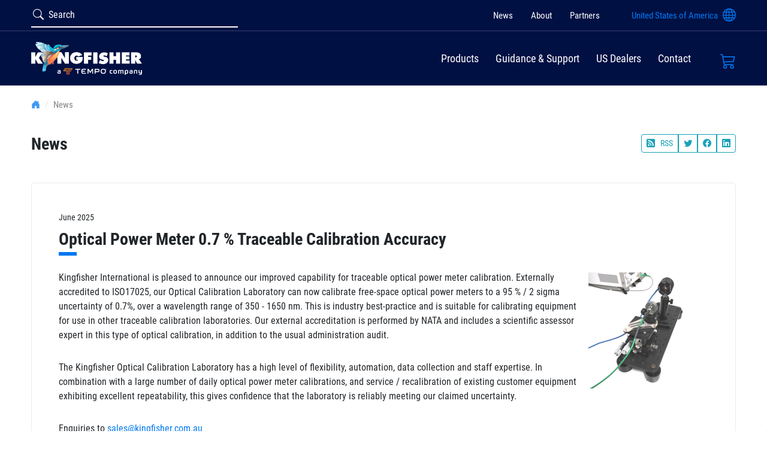

--- FILE ---
content_type: text/html; charset=utf-8
request_url: https://kingfisherfiber.com/news/
body_size: 19452
content:


<!DOCTYPE html>
<html lang="en" prefix="og: http://ogp.me/ns#">

<head>
    <meta charset="UTF-8">
    <meta name="viewport" content="width=device-width, initial-scale=1, shrink-to-fit=no">
    <!-- app manifests -->
    <meta name="application-name" content="Kingfisher" />
    <meta name="msapplicationname" content="Kingfisher" />
    <meta name="theme-color" content="#2f434c" />
    <!-- meta --->
    
<title>News & Updates | Fiber Optic Test | Kingfisher International</title>
<meta name="description" content="The latest Fiber Optic Test Equipment Manufacturer technology and news updates from Kingfisher International - based in Melbourne, Australia." />
<meta name="keywords" content="Latest Product News for Handheld Fiber Optic Test Equipment" />
<meta name="robots" content="index, follow" />
<meta http-equiv="Content-Type" content="text/html; charset=utf-8" />
<link rel="canonical" href="https://kingfisherfiber.com/news/"/>
<meta property="og:title" content="News & Updates | Fiber Optic Test | Kingfisher International" />
<meta property="og:description" content="The latest Fiber Optic Test Equipment Manufacturer technology and news updates from Kingfisher International - based in Melbourne, Australia." />
<meta property="og:type" content="website" />
<meta property="og:image" content="https://kingfisherfiber.com/media/0g1n2e12/kingfisher-tempo_rgb-web_1500px.png?width=1200&height=630&rnd=133963351046500000" />
<meta property="og:url" content="https://kingfisherfiber.com/news/" />
<meta name="twitter:site" content="kingfisherfiber" />
<meta name="twitter:card" content="summary" />
<meta name="twitter:title" content="News & Updates | Fiber Optic Test | Kingfisher International" />
<meta name="twitter:description" content="The latest Fiber Optic Test Equipment Manufacturer technology and news updates from Kingfisher International - based in Melbourne, Australia." />
<meta name="twitter:image" content="https://kingfisherfiber.com/media/0g1n2e12/kingfisher-tempo_rgb-web_1500px.png?width=750&height=500&rnd=133963351046500000" />
    <link rel="profile" href="http://gmpg.org/xfn/11" />
    <link rel="preconnect" href="https://static.cloudflareinsights.com" />
    <link rel="preconnect" href="https://www.googletagmanager.com" />
    <link rel="preconnect" href="https://www.google-analytics.com" />
    <link rel="preconnect" href="https://js.hs-scripts.com" />
    <link rel="preconnect" href="https://js.hs-banner.com" />
    <link rel="preconnect" href="https://bat.bing.com" />
    <link rel="preload" as="image" href="/img/logos/website-logo.png" />
    <script type="module" crossorigin src="/scripts/vue.js?cb=100"></script>
    <script type="module" crossorigin src="/js/light-gallery.min.js?cb=100"></script>
    <!-- general assets -->
    <style type="text/css">
        @font-face {
            font-family: "Roboto Condensed";
            src: url("/fonts/RobotoCondensed-Regular.woff2") format("woff2");
            font-weight: normal;
            font-style: normal;
            font-display: swap;
        }

        @font-face {
            font-family: "Roboto Condensed Bold";
            src: url("/fonts/RobotoCondensed-Bold.woff2") format("woff2");
            font-weight: bold;
            font-style: normal;
            font-display: swap;
        }

        @font-face {
            font-display: block;
            font-family: "bootstrap-icons";
            src: url("/fonts/bootstrap-icons.woff2") format("woff2"), url("/fonts/bootstrap-icons.woff") format("woff");
        }

        #cc-main {
            /** Change font **/
            --cc-font-family: "Roboto Condensed";
            /** Change button primary color to black **/
            --cc-btn-primary-bg: #001043;
            --cc-btn-primary-border-color: #001043;
            --cc-btn-primary-hover-bg: #0278f2;
            --cc-btn-primary-hover-border-color: #0278f2;
            /** Also make toggles the same color as the button **/
            --cc-toggle-on-bg: var(--cc-btn-primary-bg);
            /** Make the buttons a bit rounder **/
            --cc-btn-border-radius: 10px;
        }
    </style>
    <!-- page assets -->
    
    

    


    <!-- icons -->
    <link rel="icon" type="image/png" href="/img/ico/favicon.png">
    <link rel="icon" sizes="152x152" href="/img/fav/apple-touch-icon-152x152.png" />
    <link rel="shortcut icon" type="image/x-icon" href="/img/fav/favicon.ico" />
    <link rel="apple-touch-icon-precomposed" sizes="144x144" href="/img/fav/apple-touch-icon-152x152.png" />
    <link rel="stylesheet" type="text/css" href="https://cdn.jsdelivr.net/npm/toastify-js/src/toastify.min.css">
    <meta name="msvalidate.01" content="0B8AA7C5979C94F85A5903AF304D55D5" />

    <script src="/sb/inline-js-bundle.js.v639048245783756815"></script>
    <script src="/sb/analytics-js-bundle.js.v639048245783756815"></script>
    <link href="/sb/inline-css-bundle.css.v639048245783756815" rel="stylesheet" />
    <link rel="stylesheet" href="https://cdn.jsdelivr.net/gh/orestbida/cookieconsent@3.1.0/dist/cookieconsent.css">

    <script type="text/javascript">
        (function(c,l,a,r,i,t,y){
            c[a]=c[a]||function(){(c[a].q=c[a].q||[]).push(arguments)};
            t=l.createElement(r);t.async=1;t.src="https://www.clarity.ms/tag/"+i;
            y=l.getElementsByTagName(r)[0];y.parentNode.insertBefore(t,y);
        })(window, document, "clarity", "script", "bcsl7rxbe2");
    </script>
<script>let url="/umbraco/engage/pagedata/ping",pageviewId="ef02f38951be4c47914864aca1408e0f";if("function"==typeof navigator.sendBeacon&&"function"==typeof Blob){let e=new Blob([pageviewId],{type:"text/plain"});navigator.sendBeacon(url,e)}else{let a=new XMLHttpRequest;a.open("POST",url,1),a.setRequestHeader("Content-Type","text/plain"),a.send(pageviewId)}</script></head>

<body itemscope itemtype="http://schema.org/WebPage">
    <!-- Partial: _SideBar -->
<div class="main-menu-sidebar">
    <header class="visible-xs visible-sm visible-md">
        <a href="javascript:;" class="close-menu-btn">Close</a>
    </header>
    <div id="mobile__brand">
        <a href="/">
            <img fetchpriority="low" src="/img/ico/bird-ico-sm.png" alt="Home">
        </a>
    </div>
    <div id="menu">
        <ul>
            <li>
                <a href="javascript:void(0)">Products</a>
                    <ul>
                            <li>
                                <a href="/products/fiber-optic-test-kits/">Fiber Optic Test Kits</a>
                                <ul>
                                        <li><a href="/products/fiber-optic-test-kits/connector-cleaning-kit-ki-tk1013/">Clean SM MM</a></li>
                                        <li><a href="/products/fiber-optic-test-kits/inspection-cleaning-kit-ki-tk1010/">Clean Inspect SM MM</a></li>
                                        <li><a href="/products/fiber-optic-test-kits/inspection-clean-kit-mpomtp-ki-tk1012/">Clean Inspect MPO</a></li>
                                        <li><a href="/products/fiber-optic-test-kits/simple-test-kit-sm-mm-ki-tk038/">Test SM MM Simple </a></li>
                                        <li><a href="/products/fiber-optic-test-kits/small-test-kit-sm-mm-ki-tk076/">Test SM MM Autotest</a></li>
                                        <li><a href="/products/fiber-optic-test-kits/test-kit-sm-mm-ki-tk074/">Test SM MM Autotest Big Case</a></li>
                                        <li><a href="/products/fiber-optic-test-kits/simple-test-kit-sm-ki-tk056/">Test SM Simple</a></li>
                                        <li><a href="/products/fiber-optic-test-kits/small-test-kit-sm-ki-tk077/">Test SM Autotest</a></li>
                                        <li><a href="/products/fiber-optic-test-kits/small-test-kit-sm-ki-tk081/">Test SM  Autotest Econ.</a></li>
                                        <li><a href="/products/fiber-optic-test-kits/small-test-kit-mm-ki-tk051/">Test MM  Autotest Econ.</a></li>
                                        <li><a href="/products/fiber-optic-test-kits/simple-lan-test-kit-mm-ki-tk052/">Test MM Simple </a></li>
                                        <li><a href="/products/fiber-optic-test-kits/simple-test-kit-pof-pcs-hcs-ki-tk054/">Test POF/PCS/HCS Simple</a></li>
                                        <li><a href="/products/fiber-optic-test-kits/test-inspect-clean-kit-sm-mm-ki-tk037/">Clean Inspect Test SM MM Simple</a></li>
                                        <li><a href="/products/fiber-optic-test-kits/test-inspect-clean-kit-sm-mm-ki-tk072/">Clean Inspect Test SM MM Autotest</a></li>
                                        <li><a href="/products/fiber-optic-test-kits/test-inspect-clean-kit-sm-mm-1625-nm-ki-tk072a/"> Clean Inpect Test  SM MM Autotest &#x2B; 1625 nm</a></li>
                                        <li><a href="/products/fiber-optic-test-kits/test-inspect-clean-kit-transmission-sm-mm-ki-tk082/">Clean Inspect Test SM MM Transmission</a></li>
                                        <li><a href="/products/fiber-optic-test-kits/test-inspect-clean-kit-sm-ki-tk030/">Clean Inspect Test SM Simple</a></li>
                                        <li><a href="/products/fiber-optic-test-kits/test-inspect-clean-kit-mm-ki-tk032/">Clean Inspect Test MM Simple</a></li>
                                        <li><a href="/products/fiber-optic-test-kits/test-inspect-clean-kit-mpo-ki-tk071a/">Clean Inspect Test MPO SM MM Autotest</a></li>
                                        <li><a href="/products/fiber-optic-test-kits/test-inspect-clean-kit-mpo-sm-mm-ki-tk035/">Clean Inspect Test MPO SM MM Simple</a></li>
                                        <li><a href="/products/fiber-optic-test-kits/test-inspect-clean-kit-mpo-sm-ki-tk034/">Clean Inspect Test MPO SM Simple</a></li>
                                        <li><a href="/products/fiber-optic-test-kits/test-inspect-clean-kit-mpo-mm-ki-tk033/">Clean Inspect Test MPO MM Simple</a></li>
                                        <li><a href="/products/fiber-optic-test-kits/visual-cable-verifier-mpo-1224-ki-tk824/">MPO Visual Verifier MPO 12/24 Fiber </a></li>
                                </ul>
                            </li>
                            <li>
                                <a href="/products/optical-power-meters/">Optical Power Meters</a>
                                <ul>
                                        <li><a href="/products/optical-power-meters/pocket-power-meter-ki-9600a-series/">Shirt-Pocket Power Meters</a></li>
                                        <li><a href="/products/optical-power-meters/handheld-power-meter-ki-2600-series/">Autotest Power Meters</a></li>
                                        <li><a href="/products/optical-power-meters/gpon-pon-power-meter-ki-6102/">GPON / PON Power Meter</a></li>
                                        <li><a href="/products/optical-power-meters/10gxg-pon-power-meter-ki-6106/">10G / XG PON Power Meter</a></li>
                                        <li><a href="/products/optical-power-meters/dwdm-channel-power-meter-ki-6503/">DWDM Power Meter</a></li>
                                        <li><a href="/products/optical-power-meters/cwdm-channel-power-meter-ki-6501/">CWDM Power Meter</a></li>
                                        <li><a href="/products/optical-power-meters/lr4er4-channel-power-meter-ki-6512/">LR4/ER4 Power Meter</a></li>
                                </ul>
                            </li>
                            <li>
                                <a href="/products/light-sources-vfl/">Light Sources &amp; VFL</a>
                                <ul>
                                        <li><a href="/products/light-sources-vfl/visual-fault-locator-pen-ki-6300-series/">Visual Fault Locator Pen</a></li>
                                        <li><a href="/products/light-sources-vfl/optical-fiber-source-ki-9800a-series/">Shirt-Pocket Test Sources</a></li>
                                        <li><a href="/products/light-sources-vfl/handheld-source-ki-2400-2800-series/">Autotest Test Sources</a></li>
                                </ul>
                            </li>
                            <li>
                                <a href="/products/optical-loss-testers/">Optical Loss Testers</a>
                                <ul>
                                        <li><a href="/products/optical-loss-testers/2-way-loss-length-orl-tester-ki-23400-series/">2-Way OLTS &#x2B; ORL Precision</a></li>
                                        <li><a href="/products/optical-loss-testers/2-way-loss-length-tester-ki-27400-series/">2-Way OLTS</a></li>
                                        <li><a href="/products/optical-loss-testers/loss-tester-ki-2700-series/">1-Way OLTS, Versatile</a></li>
                                        <li><a href="/products/optical-loss-testers/loss-tester-with-zero-warm-up-ki-2300-series/">One-Way OLTS, Precision</a></li>
                                </ul>
                            </li>
                            <li>
                                <a href="/products/fiber-inspection-scopes/">Fiber Inspection Scopes</a>
                                <ul>
                                        <li><a href="/products/fiber-inspection-scopes/fibersafe-microscope-ki-6610-series/">Optical Microscopes</a></li>
                                        <li><a href="/products/fiber-inspection-scopes/fibersafe-microscope-digital-image-capture-options/">Video Cameras for Optical Microscopes</a></li>
                                        <li><a href="/products/fiber-inspection-scopes/fiber-inspection-probe-ki-6680/">Small Video Scope</a></li>
                                        <li><a href="/products/fiber-inspection-scopes/integrated-inspection-probe-autoget-wi-fi/">Automated Video Scope</a></li>
                                </ul>
                            </li>
                            <li>
                                <a href="/products/interchangeable-fiber-connectors/">Interchangeable Fiber Connectors</a>
                                <ul>
                                        <li><a href="/products/interchangeable-fiber-connectors/hybrid-adapter-series/">For most Sources, Meters, OLTS, VOA</a></li>
                                        <li><a href="/products/interchangeable-fiber-connectors/xl-series-power-meter-adapter-series/">For XL Large Area Power Meters</a></li>
                                        <li><a href="/products/interchangeable-fiber-connectors/ki-6610-series-microscope-adapters/">For Optical Microscope</a></li>
                                        <li><a href="/products/interchangeable-fiber-connectors/ki-6680-dimension-autoget-wi-fi-scope-adapter-series/">For Fiber Inspection Probes</a></li>
                                        <li><a href="/products/interchangeable-fiber-connectors/g2-panel-mount-connector-series/">Optical Connector,&#xA0;Panel Mount</a></li>
                                </ul>
                            </li>
                            <li>
                                <a href="/products/variable-optical-attenuators/">Variable Optical Attenuator</a>
                                <ul>
                                        <li><a href="/products/variable-optical-attenuators/variable-optical-attenuator-ki-7000-series/">Variable Optical Attenuators MM</a></li>
                                        <li><a href="/products/variable-optical-attenuators/variable-optical-attenuator-power-meter-ki-2000-series/">Variable Optical Attenuators SM</a></li>
                                </ul>
                            </li>
                            <li>
                                <a href="/products/clip-on-fiber-identifier/">Clip-on Fiber Identifier</a>
                                <ul>
                                        <li><a href="/products/clip-on-fiber-identifier/ki-6170-clip-on-fiber-identifier/">Fiber Identifier</a></li>
                                </ul>
                            </li>
                            <li>
                                <a href="/products/accessories-patch-leads/">Accessories &amp; Patch Leads</a>
                                <ul>
                                        <li><a href="/products/accessories-patch-leads/miscellaneous-accessories/">Instrument Accessories</a></li>
                                        <li><a href="/products/accessories-patch-leads/fiber-test-leads/">General Test Cords</a></li>
                                        <li><a href="/products/accessories-patch-leads/mpo-test-leads/">MPO Test Cords</a></li>
                                </ul>
                            </li>
                            <li>
                                <a href="/products/buried-fiber-cable-fault-locator/">Buried Fiber Cable Fault Locator</a>
                                <ul>
                                        <li><a href="/products/buried-fiber-cable-fault-locator/cold-clamp/">Cold Clamp</a></li>
                                </ul>
                            </li>
                            <li>
                                <a href="/products/software/">Software</a>
                                <ul>
                                        <li><a href="/products/software/kits-reporting-software/">KITS Reporting Software</a></li>
                                        <li><a href="/products/software/attenuator-control-software/">Attenuator Control Software</a></li>
                                        <li><a href="/products/software/ki-2000-firmware-updates/">KI 2000 Firmware Updates</a></li>
                                </ul>
                            </li>
                    </ul>
            </li>
            <li>
                <a href="javascript:void(0)">Guidance & Support</a>
                    <ul>
                        <li><a href="/application-notes/">Application notes</a></li>
                        <li><a href="/standards/">Test standards &amp; procedures</a></li>
                        <li><a href="/support/">Customer support center</a></li>
                        <li><a href="/products/software/">Software</a></li>
                        <li><a href="/products/optical-calibration-laboratory/">Optical calibration laboratory</a></li>
                        <li><a href="/support/troubleshooting-faq/">Troubleshooting / FAQ</a></li>
                    </ul>
            </li>

                    <li><a href="/contact/">Contact</a></li>

                <li class="separator"></li>
                    <li><a href="/news/">
                            News
                        </a></li>
                    <li><a href="/about/">
                            About
                        </a></li>
                    <li><a href="/partners/">
                            Partners
                        </a></li>
                <li><a href="/search/">Search</a></li>
        </ul>
    </div>
</div>
<!-- End Partial: _SiteBar -->
    <div class="menu-overlay"></div>
<div class="top-bar">
    <div class="top-bar__sec">
        <div class="container">
            <div class="top-bar__search">
                <form action="/search" method="get">
                    <label class="btn-search" for="searchleft"><span class="bi bi-search"></span></label>
                    <input class="form-control" id="searchleft" type="search" name="q" placeholder="Search">
                    <button class="search-submit-btn" type="submit"></button>
                </form>
                <a href="/search/" class="btn-mobile-search"><span class="bi bi-search"></span></a>
            </div>
            <div class="top-bar__info">     
                <div class="top-bar__menu">
                        <ul>
                                <li><a href="/news/">News</a></li>
                                <li><a href="/about/">About</a></li>
                                <li><a href="/partners/">Partners</a></li>
                        </ul>
                </div>
                <div class="top-bar__language">
                    <ul>
                            <li>
                                <a class="selector" href="/contact/in/us/"> 
                                    <i class="top-bar__desk-country">United States of America</i>
                                    <span class="bi bi-globe"></span>
                                </a>
                            </li>
                    </ul>
                    <div class="location-info hidden">
                    <div class="location-details">
                        <div class="detail">
                            <span>your current location</span>
                            United States of America
                        </div>
                        <div class="detail">
                            <span>currency</span>
                            USD
                        </div>
                        <a class="dealer-btn" href="/contact/in/us/">find local dealers</a>
                    </div>
                    <div class="location-listing">
                        <div class="country-list">
                            <!-- loaded dynamically -->
                        </div>
                    </div>
                    <div class="change-location">
                        change location
                    </div>
                </div>
                </div>
            </div>
        </div>
    </div>
    <div class="top-bar__nav">
        <div class="container">
            <div class="top-bar__branding">
                <a href="/"><img src="/img/logos/website-logo.png?cb=1" height="55" width="185" alt=""></a>
            </div>
            <div class="top-bar__menu">
                    <ul>
                        <li class="dropdown">
                            <a href="/products/" class="dropdown-toggle">Products</a>
                            <div class="dropdown-menu">
                                <div class="dropdown-menu-wraper">
                                    <div class="menu-left-area">
                                        <span class="menu-title"><a href="/products/">Products</a></span>
                                        <ul id="tabs-nav">
                                                    <li><a href="/products/fiber-optic-test-kits/" data-current-tab="#2799">Fiber Optic Test Kits</a></li>
                                                    <li><a href="/products/optical-power-meters/" data-current-tab="#2802">Optical Power Meters</a></li>
                                                    <li><a href="/products/light-sources-vfl/" data-current-tab="#2764">Light Sources &amp; VFL</a></li>
                                                    <li><a href="/products/optical-loss-testers/" data-current-tab="#2752">Optical Loss Testers</a></li>
                                                    <li><a href="/products/fiber-inspection-scopes/" data-current-tab="#2795">Fiber Inspection Scopes</a></li>
                                                    <li><a href="/products/interchangeable-fiber-connectors/" data-current-tab="#2744">Interchangeable Fiber Connectors</a></li>
                                                    <li><a href="/products/variable-optical-attenuators/" data-current-tab="#2831">Variable Optical Attenuator</a></li>
                                                    <li><a href="/products/clip-on-fiber-identifier/" data-current-tab="#2768">Clip-on Fiber Identifier</a></li>
                                                    <li><a href="/products/accessories-patch-leads/" data-current-tab="#2759">Accessories &amp; Patch Leads</a></li>
                                                    <li><a href="/products/buried-fiber-cable-fault-locator/" data-current-tab="#2928">Buried Fiber Cable Fault Locator</a></li>
                                                    <li><a href="/products/software/" data-current-tab="#2750">Software</a></li>
                                        </ul>
                                        <div class="menu-search">
                                        </div>
                                    </div>

                                    <div id="tabs-content">
                                                <div id="2799" class="tab-content">
                                                    <div class="tab-content-left">
                                                        <a href="/products/fiber-optic-test-kits/">
                                                            <span class="menu-subtitle">Fiber Optic Test Kits</span>
                                                        </a>
                                                        <ul>
                                                                <li>
                                                                        <a href="/products/fiber-optic-test-kits/connector-cleaning-kit-ki-tk1013/">
                                                                            <b>CLEAN</b>
                                                                            SM MM
                                                                        </a>
                                                                </li>
                                                                <li>
                                                                        <a href="/products/fiber-optic-test-kits/inspection-cleaning-kit-ki-tk1010/">
                                                                            <b>CLEAN INSPECT</b>
                                                                            SM MM
                                                                        </a>
                                                                </li>
                                                                <li>
                                                                        <a href="/products/fiber-optic-test-kits/inspection-clean-kit-mpomtp-ki-tk1012/">
                                                                            <b>CLEAN INSPECT</b>
                                                                            MPO
                                                                        </a>
                                                                </li>
                                                                <li>
                                                                        <a href="/products/fiber-optic-test-kits/simple-test-kit-sm-mm-ki-tk038/">
                                                                            <b>TEST</b>
                                                                            SM MM Simple 
                                                                        </a>
                                                                </li>
                                                                <li>
                                                                        <a href="/products/fiber-optic-test-kits/small-test-kit-sm-mm-ki-tk076/">
                                                                            <b>TEST</b>
                                                                            SM MM Autotest
                                                                        </a>
                                                                </li>
                                                                <li>
                                                                        <a href="/products/fiber-optic-test-kits/test-kit-sm-mm-ki-tk074/">
                                                                            <b>TEST</b>
                                                                            SM MM Autotest Big Case
                                                                        </a>
                                                                </li>
                                                                <li>
                                                                        <a href="/products/fiber-optic-test-kits/simple-test-kit-sm-ki-tk056/">
                                                                            <b>TEST</b>
                                                                            SM Simple
                                                                        </a>
                                                                </li>
                                                                <li>
                                                                        <a href="/products/fiber-optic-test-kits/small-test-kit-sm-ki-tk077/">
                                                                            <b>TEST</b>
                                                                            SM Autotest
                                                                        </a>
                                                                </li>
                                                                <li>
                                                                        <a href="/products/fiber-optic-test-kits/small-test-kit-sm-ki-tk081/">
                                                                            <b>TEST</b>
                                                                            SM  Autotest Econ.
                                                                        </a>
                                                                </li>
                                                                <li>
                                                                        <a href="/products/fiber-optic-test-kits/small-test-kit-mm-ki-tk051/">
                                                                            <b>TEST</b>
                                                                            MM  Autotest Econ.
                                                                        </a>
                                                                </li>
                                                        </ul>
                                                    </div>
                                                    <div class="tab-content-right">
                                                            <ul>
                                                                    <li>
                                                                        <a href="/products/fiber-optic-test-kits/simple-lan-test-kit-mm-ki-tk052/">
                                                                            <b>TEST</b>
                                                                            MM Simple 
                                                                        </a>
                                                                    </li>
                                                                    <li>
                                                                        <a href="/products/fiber-optic-test-kits/simple-test-kit-pof-pcs-hcs-ki-tk054/">
                                                                            <b>TEST</b>
                                                                            POF/PCS/HCS Simple
                                                                        </a>
                                                                    </li>
                                                                    <li>
                                                                        <a href="/products/fiber-optic-test-kits/test-inspect-clean-kit-sm-mm-ki-tk037/">
                                                                            <b>CLEAN INSPECT TEST</b>
                                                                            SM MM Simple
                                                                        </a>
                                                                    </li>
                                                                    <li>
                                                                        <a href="/products/fiber-optic-test-kits/test-inspect-clean-kit-sm-mm-ki-tk072/">
                                                                            <b>CLEAN INSPECT TEST</b>
                                                                            SM MM Autotest
                                                                        </a>
                                                                    </li>
                                                                    <li>
                                                                        <a href="/products/fiber-optic-test-kits/test-inspect-clean-kit-sm-mm-1625-nm-ki-tk072a/">
                                                                            <b> CLEAN INPECT TEST </b>
                                                                            SM MM Autotest &#x2B; 1625 nm
                                                                        </a>
                                                                    </li>
                                                                    <li>
                                                                        <a href="/products/fiber-optic-test-kits/test-inspect-clean-kit-transmission-sm-mm-ki-tk082/">
                                                                            <b>CLEAN INSPECT TEST</b>
                                                                            SM MM Transmission
                                                                        </a>
                                                                    </li>
                                                                    <li>
                                                                        <a href="/products/fiber-optic-test-kits/test-inspect-clean-kit-sm-ki-tk030/">
                                                                            <b>CLEAN INSPECT TEST</b>
                                                                            SM Simple
                                                                        </a>
                                                                    </li>
                                                                    <li>
                                                                        <a href="/products/fiber-optic-test-kits/test-inspect-clean-kit-mm-ki-tk032/">
                                                                            <b>CLEAN INSPECT TEST</b>
                                                                            MM Simple
                                                                        </a>
                                                                    </li>
                                                                    <li>
                                                                        <a href="/products/fiber-optic-test-kits/test-inspect-clean-kit-mpo-ki-tk071a/">
                                                                            <b>CLEAN INSPECT TEST</b>
                                                                            MPO SM MM Autotest
                                                                        </a>
                                                                    </li>
                                                                    <li>
                                                                        <a href="/products/fiber-optic-test-kits/test-inspect-clean-kit-mpo-sm-mm-ki-tk035/">
                                                                            <b>CLEAN INSPECT TEST</b>
                                                                            MPO SM MM Simple
                                                                        </a>
                                                                    </li>
                                                            </ul>
                                                            <div class="see-all">
                                                                <a href="/products/fiber-optic-test-kits/">See all Fiber Optic Test Kits</a>
                                                            </div>
                                                    </div>
                                                </div>
                                                <div id="2802" class="tab-content">
                                                    <div class="tab-content-left">
                                                        <a href="/products/optical-power-meters/">
                                                            <span class="menu-subtitle">Optical Power Meters</span>
                                                        </a>
                                                        <ul>
                                                                <li>
                                                                        <a href="/products/optical-power-meters/pocket-power-meter-ki-9600a-series/">
                                                                            <b>KI 9000 SERIES</b>
                                                                            Shirt-Pocket Power Meters
                                                                        </a>
                                                                </li>
                                                                <li>
                                                                        <a href="/products/optical-power-meters/handheld-power-meter-ki-2600-series/">
                                                                            <b>KI 2000 SERIES</b>
                                                                            Autotest Power Meters
                                                                        </a>
                                                                </li>
                                                                <li>
                                                                        <a href="/products/optical-power-meters/gpon-pon-power-meter-ki-6102/">
                                                                            <b>KI 6102 GPON</b>
                                                                            GPON / PON Power Meter
                                                                        </a>
                                                                </li>
                                                                <li>
                                                                        <a href="/products/optical-power-meters/10gxg-pon-power-meter-ki-6106/">
                                                                            <b>KI 6106 10G XGPON</b>
                                                                            10G / XG PON Power Meter
                                                                        </a>
                                                                </li>
                                                                <li>
                                                                        <a href="/products/optical-power-meters/dwdm-channel-power-meter-ki-6503/">
                                                                            <b>KI 6503</b>
                                                                            DWDM Power Meter
                                                                        </a>
                                                                </li>
                                                                <li>
                                                                        <a href="/products/optical-power-meters/cwdm-channel-power-meter-ki-6501/">
                                                                            <b>KI 6501</b>
                                                                            CWDM Power Meter
                                                                        </a>
                                                                </li>
                                                        </ul>
                                                    </div>
                                                    <div class="tab-content-right">
                                                            <ul>
                                                                    <li>
                                                                        <a href="/products/optical-power-meters/lr4er4-channel-power-meter-ki-6512/">
                                                                            <b>KI 6512</b>
                                                                            LR4/ER4 Power Meter
                                                                        </a>
                                                                    </li>
                                                            </ul>
                                                            <div class="see-all">
                                                                <a href="/products/optical-power-meters/">See all Optical Power Meters</a>
                                                            </div>
                                                    </div>
                                                </div>
                                                <div id="2764" class="tab-content">
                                                    <div class="tab-content-left">
                                                        <a href="/products/light-sources-vfl/">
                                                            <span class="menu-subtitle">Light Sources &amp; VFL</span>
                                                        </a>
                                                        <ul>
                                                                <li>
                                                                        <a href="/products/light-sources-vfl/visual-fault-locator-pen-ki-6300-series/">
                                                                            <b>KI 6300 VFL</b>
                                                                            Visual Fault Locator Pen
                                                                        </a>
                                                                </li>
                                                                <li>
                                                                        <a href="/products/light-sources-vfl/optical-fiber-source-ki-9800a-series/">
                                                                            <b>KI 9000 SERIES</b>
                                                                            Shirt-Pocket Test Sources
                                                                        </a>
                                                                </li>
                                                                <li>
                                                                        <a href="/products/light-sources-vfl/handheld-source-ki-2400-2800-series/">
                                                                            <b>KI 2000 SERIES</b>
                                                                            Autotest Test Sources
                                                                        </a>
                                                                </li>
                                                        </ul>
                                                            <div class="see-all">
                                                                <a href="/products/light-sources-vfl/">See all Light Sources &amp; VFL</a>
                                                            </div>
                                                    </div>
                                                    <div class="tab-content-right">
                                                    </div>
                                                </div>
                                                <div id="2752" class="tab-content">
                                                    <div class="tab-content-left">
                                                        <a href="/products/optical-loss-testers/">
                                                            <span class="menu-subtitle">Optical Loss Testers</span>
                                                        </a>
                                                        <ul>
                                                                <li>
                                                                        <a href="/products/optical-loss-testers/2-way-loss-length-orl-tester-ki-23400-series/">
                                                                            <b>KI 23400 SERIES</b>
                                                                            2-Way OLTS &#x2B; ORL Precision
                                                                        </a>
                                                                </li>
                                                                <li>
                                                                        <a href="/products/optical-loss-testers/2-way-loss-length-tester-ki-27400-series/">
                                                                            <b>KI 27400 SERIES</b>
                                                                            2-Way OLTS
                                                                        </a>
                                                                </li>
                                                                <li>
                                                                        <a href="/products/optical-loss-testers/loss-tester-ki-2700-series/">
                                                                            <b>KI 2700 SERIES</b>
                                                                            1-Way OLTS, Versatile
                                                                        </a>
                                                                </li>
                                                                <li>
                                                                        <a href="/products/optical-loss-testers/loss-tester-with-zero-warm-up-ki-2300-series/">
                                                                            <b>KI 2300 SERIES</b>
                                                                            One-Way OLTS, Precision
                                                                        </a>
                                                                </li>
                                                        </ul>
                                                            <div class="see-all">
                                                                <a href="/products/optical-loss-testers/">See all Optical Loss Testers</a>
                                                            </div>
                                                    </div>
                                                    <div class="tab-content-right">
                                                    </div>
                                                </div>
                                                <div id="2795" class="tab-content">
                                                    <div class="tab-content-left">
                                                        <a href="/products/fiber-inspection-scopes/">
                                                            <span class="menu-subtitle">Fiber Inspection Scopes</span>
                                                        </a>
                                                        <ul>
                                                                <li>
                                                                        <a href="/products/fiber-inspection-scopes/fibersafe-microscope-ki-6610-series/">
                                                                            <b>FIBERSAFE</b>
                                                                            Optical Microscopes
                                                                        </a>
                                                                </li>
                                                                <li>
                                                                        <a href="/products/fiber-inspection-scopes/fibersafe-microscope-digital-image-capture-options/">
                                                                            <b>FIBERSAFE CAMERAS</b>
                                                                            Video Cameras for Optical Microscopes
                                                                        </a>
                                                                </li>
                                                                <li>
                                                                        <a href="/products/fiber-inspection-scopes/fiber-inspection-probe-ki-6680/">
                                                                            <b>KI 6680</b>
                                                                            Small Video Scope
                                                                        </a>
                                                                </li>
                                                                <li>
                                                                        <a href="/products/fiber-inspection-scopes/integrated-inspection-probe-autoget-wi-fi/">
                                                                            <b>INTEGRATED INSPECTION PROBE AUTOGET WI-FI</b>
                                                                            Automated Video Scope
                                                                        </a>
                                                                </li>
                                                        </ul>
                                                            <div class="see-all">
                                                                <a href="/products/fiber-inspection-scopes/">See all Fiber Inspection Scopes</a>
                                                            </div>
                                                    </div>
                                                    <div class="tab-content-right">
                                                    </div>
                                                </div>
                                                <div id="2744" class="tab-content">
                                                    <div class="tab-content-left">
                                                        <a href="/products/interchangeable-fiber-connectors/">
                                                            <span class="menu-subtitle">Interchangeable Fiber Connectors</span>
                                                        </a>
                                                        <ul>
                                                                <li>
                                                                        <a href="/products/interchangeable-fiber-connectors/hybrid-adapter-series/">
                                                                            <b>SC HYBRID ADAPTERS</b>
                                                                            For most Sources, Meters, OLTS, VOA
                                                                        </a>
                                                                </li>
                                                                <li>
                                                                        <a href="/products/interchangeable-fiber-connectors/xl-series-power-meter-adapter-series/">
                                                                            <b>XL ADAPTERS</b>
                                                                            For XL Large Area Power Meters
                                                                        </a>
                                                                </li>
                                                                <li>
                                                                        <a href="/products/interchangeable-fiber-connectors/ki-6610-series-microscope-adapters/">
                                                                            <b>FIBERSAFE ADAPTERS</b>
                                                                            For Optical Microscope
                                                                        </a>
                                                                </li>
                                                                <li>
                                                                        <a href="/products/interchangeable-fiber-connectors/ki-6680-dimension-autoget-wi-fi-scope-adapter-series/">
                                                                            <b>VIDEO SCOPE ADAPTORS</b>
                                                                            For Fiber Inspection Probes
                                                                        </a>
                                                                </li>
                                                                <li>
                                                                        <a href="/products/interchangeable-fiber-connectors/g2-panel-mount-connector-series/">
                                                                            <b>G2 INTERCHANGEABLE&#xA0;&#xA0;</b>
                                                                            Optical Connector,&#xA0;Panel Mount
                                                                        </a>
                                                                </li>
                                                        </ul>
                                                            <div class="see-all">
                                                                <a href="/products/interchangeable-fiber-connectors/">See all Interchangeable Fiber Connectors</a>
                                                            </div>
                                                    </div>
                                                    <div class="tab-content-right">
                                                    </div>
                                                </div>
                                                <div id="2831" class="tab-content">
                                                    <div class="tab-content-left">
                                                        <a href="/products/variable-optical-attenuators/">
                                                            <span class="menu-subtitle">Variable Optical Attenuator</span>
                                                        </a>
                                                        <ul>
                                                                <li>
                                                                        <a href="/products/variable-optical-attenuators/variable-optical-attenuator-ki-7000-series/">
                                                                            <b>KI 7010 SERIES</b>
                                                                            Variable Optical Attenuators MM
                                                                        </a>
                                                                </li>
                                                                <li>
                                                                        <a href="/products/variable-optical-attenuators/variable-optical-attenuator-power-meter-ki-2000-series/">
                                                                            <b>KI 2000 SERIES</b>
                                                                            Variable Optical Attenuators SM
                                                                        </a>
                                                                </li>
                                                        </ul>
                                                            <div class="see-all">
                                                                <a href="/products/variable-optical-attenuators/">See all Variable Optical Attenuator</a>
                                                            </div>
                                                    </div>
                                                    <div class="tab-content-right">
                                                    </div>
                                                </div>
                                                <div id="2768" class="tab-content">
                                                    <div class="tab-content-left">
                                                        <a href="/products/clip-on-fiber-identifier/">
                                                            <span class="menu-subtitle">Clip-on Fiber Identifier</span>
                                                        </a>
                                                        <ul>
                                                                <li>
                                                                        <a href="/products/clip-on-fiber-identifier/ki-6170-clip-on-fiber-identifier/">
                                                                            <b>KI 6171</b>
                                                                            Fiber Identifier
                                                                        </a>
                                                                </li>
                                                        </ul>
                                                            <div class="see-all">
                                                                <a href="/products/clip-on-fiber-identifier/">See all Clip-on Fiber Identifier</a>
                                                            </div>
                                                    </div>
                                                    <div class="tab-content-right">
                                                    </div>
                                                </div>
                                                <div id="2759" class="tab-content">
                                                    <div class="tab-content-left">
                                                        <a href="/products/accessories-patch-leads/">
                                                            <span class="menu-subtitle">Accessories &amp; Patch Leads</span>
                                                        </a>
                                                        <ul>
                                                                <li>
                                                                        <a href="/products/accessories-patch-leads/miscellaneous-accessories/">
                                                                            <b>ACCESSORIES</b>
                                                                            Instrument Accessories
                                                                        </a>
                                                                </li>
                                                                <li>
                                                                        <a href="/products/accessories-patch-leads/fiber-test-leads/">
                                                                            <b>TEST CORDS</b>
                                                                            General Test Cords
                                                                        </a>
                                                                </li>
                                                                <li>
                                                                        <a href="/products/accessories-patch-leads/mpo-test-leads/">
                                                                            <b>MPO TEST CORDS</b>
                                                                            MPO Test Cords
                                                                        </a>
                                                                </li>
                                                        </ul>
                                                            <div class="see-all">
                                                                <a href="/products/accessories-patch-leads/">See all Accessories &amp; Patch Leads</a>
                                                            </div>
                                                    </div>
                                                    <div class="tab-content-right">
                                                    </div>
                                                </div>
                                                <div id="2928" class="tab-content">
                                                    <div class="tab-content-left">
                                                        <a href="/products/buried-fiber-cable-fault-locator/">
                                                            <span class="menu-subtitle">Buried Fiber Cable Fault Locator</span>
                                                        </a>
                                                        <ul>
                                                                <li>
                                                                        <a href="/products/buried-fiber-cable-fault-locator/cold-clamp/">
                                                                            <b>COLD CLAMP</b>
                                                                            Cold Clamp
                                                                        </a>
                                                                </li>
                                                        </ul>
                                                            <div class="see-all">
                                                                <a href="/products/buried-fiber-cable-fault-locator/">See all Buried Fiber Cable Fault Locator</a>
                                                            </div>
                                                    </div>
                                                    <div class="tab-content-right">
                                                    </div>
                                                </div>
                                                <div id="2750" class="tab-content">
                                                    <div class="tab-content-left">
                                                        <a href="/products/software/">
                                                            <span class="menu-subtitle">Software</span>
                                                        </a>
                                                        <ul>
                                                                <li>
                                                                        <a href="/products/software/kits-reporting-software/">
                                                                            <b>KITS REPORTING SOFTWARE</b>
                                                                            KITS Reporting Software
                                                                        </a>
                                                                </li>
                                                                <li>
                                                                        <a href="/products/software/attenuator-control-software/">
                                                                            <b>ATTENUATOR CONTROL SOFTWARE</b>
                                                                            Attenuator Control Software
                                                                        </a>
                                                                </li>
                                                                <li>
                                                                        <a href="/products/software/ki-2000-firmware-updates/">
                                                                            <b>KI 2000 FIRMWARE UPDATES</b>
                                                                            KI 2000 Firmware Updates
                                                                        </a>
                                                                </li>
                                                        </ul>
                                                            <div class="see-all">
                                                                <a href="/products/software/">See all Software</a>
                                                            </div>
                                                    </div>
                                                    <div class="tab-content-right">
                                                    </div>
                                                </div>
                                    </div>

                                    <div class="menu-right-area">
                                                <div id="2799-cta" class="menu-right-content">
                                                    <span class="menu-cta-title">Fiber Optic Test Kits</span>
                                                    <a href="/products/fiber-optic-test-kits/" class="readmore">See All Fiber Optic Test Kits</a>
                                                        <p class="desc">Effective fiber optic test kits for all industry sectors.</p>
                                                    <div class="menu-cta-photo">
                                                        <a href="/products/fiber-optic-test-kits/">
                                                                <img loading="lazy" height="300" width="200" src="/media/31fhjbwt/2600-twin-kit-right-w-reflect-nc.png?width=200&amp;height=300&amp;format=webp&amp;rmode=Pad&amp;bgcolor=transparent&amp;v=1dc06926a98e870" alt="Fiber Optic Test Kits">
                                                        </a>
                                                    </div>
                                                </div>
                                                <div id="2802-cta" class="menu-right-content">
                                                    <span class="menu-cta-title">Optical Power Meters</span>
                                                    <a href="/products/optical-power-meters/" class="readmore">See All Optical Power Meters</a>
                                                        <p class="desc">Precise optical power meters for all networks.</p>
                                                    <div class="menu-cta-photo">
                                                        <a href="/products/optical-power-meters/">
                                                                <img loading="lazy" height="300" width="200" src="/media/itbammae/pm-transparent.webp?width=200&amp;height=300&amp;format=webp&amp;rmode=Pad&amp;bgcolor=transparent&amp;v=1d97ca78695fee0" alt="Optical Power Meters">
                                                        </a>
                                                    </div>
                                                </div>
                                                <div id="2764-cta" class="menu-right-content">
                                                    <span class="menu-cta-title">Light Sources &amp; VFL</span>
                                                    <a href="/products/light-sources-vfl/" class="readmore">See All Light Sources &amp; VFL</a>
                                                        <p class="desc">VFL pens &amp; loss test sources for all networks, up to 6 &#x3BB;</p>
                                                    <div class="menu-cta-photo">
                                                        <a href="/products/light-sources-vfl/">
                                                                <img loading="lazy" height="300" width="200" src="/media/1iyesgya/2800-lightsource-front-nc.png?rxy=0.523,0.2652439024390244&amp;width=200&amp;height=300&amp;format=webp&amp;rmode=Pad&amp;bgcolor=transparent&amp;v=1dc06932a7349b0" alt="Light Sources &amp; VFL">
                                                        </a>
                                                    </div>
                                                </div>
                                                <div id="2752-cta" class="menu-right-content">
                                                    <span class="menu-cta-title">Optical Loss Testers</span>
                                                    <a href="/products/optical-loss-testers/" class="readmore">See All Optical Loss Testers</a>
                                                        <p class="desc">Multifunction testers for Loss, Length, Power &amp; ORL</p>
                                                    <div class="menu-cta-photo">
                                                        <a href="/products/optical-loss-testers/">
                                                                <img loading="lazy" height="300" width="200" src="/media/kxrhgg1h/2-way-lts-with-adaptors-1-umbraco.png?width=200&amp;height=300&amp;format=webp&amp;rmode=Pad&amp;bgcolor=transparent&amp;v=1dc658ce22d7910" alt="Optical Loss Testers">
                                                        </a>
                                                    </div>
                                                </div>
                                                <div id="2795-cta" class="menu-right-content">
                                                    <span class="menu-cta-title">Fiber Inspection Scopes</span>
                                                    <a href="/products/fiber-inspection-scopes/" class="readmore">See All Fiber Inspection Scopes</a>
                                                        <p class="desc">A range of effective connector inspection solutions</p>
                                                    <div class="menu-cta-photo">
                                                        <a href="/products/fiber-inspection-scopes/">
                                                                <img loading="lazy" height="300" width="200" src="/media/zclhg2uy/ki6610-with-mp032-test-lead-transparent.png?rxy=0.645,0.17894736842105263&amp;width=200&amp;height=300&amp;format=webp&amp;rmode=Pad&amp;bgcolor=transparent&amp;v=1dbeee83f594540" alt="Fiber Inspection Scopes">
                                                        </a>
                                                    </div>
                                                </div>
                                                <div id="2744-cta" class="menu-right-content">
                                                    <span class="menu-cta-title">Interchangeable Fiber Connectors</span>
                                                    <a href="/products/interchangeable-fiber-connectors/" class="readmore">See All Interchangeable Fiber Connectors</a>
                                                    <div class="menu-cta-photo">
                                                        <a href="/products/interchangeable-fiber-connectors/">
                                                                <img loading="lazy" height="300" width="200" src="/media/ndpnpkqa/adaptor-group.png?rxy=0.593,0.5203349282296651&amp;width=200&amp;height=300&amp;format=webp&amp;rmode=Pad&amp;bgcolor=transparent&amp;v=1dbee4a33fbeb60" alt="Interchangeable Fiber Connectors">
                                                        </a>
                                                    </div>
                                                </div>
                                                <div id="2831-cta" class="menu-right-content">
                                                    <span class="menu-cta-title">Variable Optical Attenuator</span>
                                                    <a href="/products/variable-optical-attenuators/" class="readmore">See All Variable Optical Attenuator</a>
                                                        <p class="desc">Accurate variable optical attenuators for all networks.</p>
                                                    <div class="menu-cta-photo">
                                                        <a href="/products/variable-optical-attenuators/">
                                                                <img loading="lazy" height="300" width="200" src="/media/bnmdontd/attn-front-image-with-front-label-displayed-touched-up.png?width=200&amp;height=300&amp;format=webp&amp;rmode=Pad&amp;bgcolor=transparent&amp;v=1dab0dc46e41f60" alt="Variable Optical Attenuators">
                                                        </a>
                                                    </div>
                                                </div>
                                                <div id="2768-cta" class="menu-right-content">
                                                    <span class="menu-cta-title">Clip-on Fiber Identifier</span>
                                                    <a href="/products/clip-on-fiber-identifier/" class="readmore">See All Clip-on Fiber Identifier</a>
                                                        <p class="desc">Quickly identify active and passive fiber, with power display</p>
                                                    <div class="menu-cta-photo">
                                                        <a href="/products/clip-on-fiber-identifier/">
                                                                <img loading="lazy" height="300" width="200" src="/media/mxeeqjrw/ki6171_optical-fiber-identifier-umbraco.png?width=200&amp;height=300&amp;format=webp&amp;rmode=Pad&amp;bgcolor=transparent&amp;v=1dc3f0a3860e7d0" alt="Clip-on Fiber Identifier">
                                                        </a>
                                                    </div>
                                                </div>
                                                <div id="2759-cta" class="menu-right-content">
                                                    <span class="menu-cta-title">Accessories &amp; Patch Leads</span>
                                                    <a href="/products/accessories-patch-leads/" class="readmore">See All Accessories &amp; Patch Leads</a>
                                                    <div class="menu-cta-photo">
                                                        <a href="/products/accessories-patch-leads/">
                                                                <img loading="lazy" height="300" width="200" src="/media/qdoha4r5/clean-inspect-kit.png?width=200&amp;height=300&amp;format=webp&amp;rmode=Pad&amp;bgcolor=transparent&amp;v=1dbee6592810c40" alt="Accessories &amp; Patch Leads">
                                                        </a>
                                                    </div>
                                                </div>
                                                <div id="2928-cta" class="menu-right-content">
                                                    <span class="menu-cta-title">Buried Fiber Cable Fault Locator</span>
                                                    <a href="/products/buried-fiber-cable-fault-locator/" class="readmore">See All Buried Fiber Cable Fault Locator</a>
                                                    <div class="menu-cta-photo">
                                                        <a href="/products/buried-fiber-cable-fault-locator/">
                                                                <img loading="lazy" height="300" width="200" src="/media/2433/ki-coldclamplefttoright-lr.gif?width=200&amp;height=300&amp;format=webp&amp;rmode=Pad&amp;bgcolor=transparent&amp;v=1d9768060a492f0" alt="Buried Fiber Cable Fault Locator">
                                                        </a>
                                                    </div>
                                                </div>
                                                <div id="2750-cta" class="menu-right-content">
                                                    <span class="menu-cta-title">Software</span>
                                                    <a href="/products/software/" class="readmore">See All Software</a>
                                                    <div class="menu-cta-photo">
                                                        <a href="/products/software/">
                                                                <img loading="lazy" height="300" width="200" src="/media/xdkdxijj/lenovo-tablet.jpg?width=200&amp;height=300&amp;format=webp&amp;rmode=Pad&amp;bgcolor=transparent&amp;v=1d997782d4e82d0" alt="Software">
                                                        </a>
                                                    </div>
                                                </div>
                                    </div>
                                </div>
                            </div>
                        </li>                                                                                                                                                                                                                                                                                                                                 
                        <li class="dropdown">
                            <a href="/support/" class="dropdown-toggle">Guidance & Support</a>
                            <div class="dropdown-menu">
                                <div class="dropdown-menu-wraper-min">
                                    
<div class="umb-block-list">
        <div class="menu-single">
    <span class="menu-title">Guidance</span>
    <ul>
            <li><a href="/products/by-application/"><b>By Application</b></a></li>
            <li><a href="/standards/"><b>By Test Standard</b></a></li>
            <li><a href="/application-notes/"><b>Application Notes</b></a></li>
    </ul>
</div>
        <div class="menu-single">
    <span class="menu-title">Support</span>
    <ul>
            <li><a href="/support/"><b>Support</b></a></li>
            <li><a href="/products/software/"><b>Software</b></a></li>
            <li><a href="/products/optical-calibration-laboratory/"><b>Optical Calibration Laboratory</b></a></li>
            <li><a href="/support/troubleshooting-faq/"><b>Troubleshooting / FAQ</b></a></li>
            <li><a href="/products/discontinued-products/"><b>Discontinued Products</b></a></li>
    </ul>
</div>
</div>
                                </div>
                            </div>
                        </li>
                        <li class="dropdown">
                            <a href="/contact/in/us/">US Dealers </a>
                        </li>
                            <li><a href="/contact/">Contact</a></li>
                    </ul>
                <div class="top-bar__action">
                    <a href="#" id="btn-cart" data-my-element="tooltip-modal" style="display: flex;"><script type="text/javascript">
  function openModal() {
     let modal = window.document.getElementById("cart-modal")
        let submodal = window.document.getElementById("cart-submodal")
     modal.style.visibility = 'visible'
        modal.style.opacity = 100
        submodal.classList.add('active')
  }
</script>


    <div onclick="openModal()">
        <span class="bi bi-cart3"></span>
    </div>
    <div id="cart-modal" class="modal-overlay minicart-modal" style="visibility:collapse">
        <div id="cart-submodal" class="modal" data-my-element="tooltip-modal">
            <div class="modal-heading">
                <div class="modal-cart-ico">
                    <span class="bi bi-cart3"></span>
                </div>
                <span class="cart-modal-title">Your shopping cart</span>
                <a class="close-modal">
                    <img src="/img/ico/close-btn.svg" alt="">
                </a>
            </div>

            <div class="modal-body">
                    <div class="mini-cart-items">
                        <i class="mini-cart-info">Your cart is empty. Please add products to the cart.</i>
                    </div>
            </div>
        </div>     
    </div>   
</a>
                </div>
            </div>
            <div class="top-bar__menu-btn">
                <a href="#" class="menu-btn">
                    <span></span>
                    <span></span>
                    <span></span>
                </a>
            </div>
        </div>
    </div>
</div>
<div class="top-bar__spacer">
</div>
    <!-- Partial: PageBanner -->
<!-- End Partial: PageBanner -->
<!-- Partial: Breadcrumb -->
<nav class="breadcrumbs kifi-breadcrumbs ">
    <div class="container">
        <ol class="breadcrumb">
            <li class="breadcrumb-item hidden-xs"><a href="/"><i class="bi bi-house-door-fill"></i></a></li>
            <li class="breadcrumb-item active hidden-xs">News</li>
        </ol>
    </div>
</nav>
<!-- End Partial: Breadcrumb -->
<!-- View: BlogWithMedia -->
<div class="container">
    <div class="row mb-5">
        <div class="col-sm-7">
            <h3>News</h3>
        </div>
        <div class="col-sm-5 text-right">
            <div class="ki-social-share-btn btn-group float-end">
                <a class="btn btn-sm btn-outline-info" href="http://feeds.feedburner.com/kingfisherfiber"><i class="bi bi-rss-fill"></i> &nbsp; RSS</a>
                <a class="btn btn-sm btn-outline-info" target="_blank" title="Twitter" href="https://twitter.com/kingfisherfiber"><i class="bi bi-twitter"></i></a>
                <a class="btn btn-sm btn-outline-info" target="_blank" title="Facebook" href="https://www.facebook.com/KingfisherFiber"><i class="bi bi-facebook"></i></a>
                <a class="btn btn-sm btn-outline-info" target="_blank" title="LinkedIn" href="https://www.linkedin.com/company/kingfisher-international/"><i class="bi bi-linkedin"></i></a>
            </div>
        </div>
    </div>
    <div class="row mb-5">
        <main class="col-12">
                <article class="ki-blog-post">
                    <div class="row">
                        <div class="ki-blog-post-content col-sm-12">
                            <small >June 2025</small>
                            <h3 class="mt-2">
                                <a href="/news/optical-power-meter-07-traceable-calibration-accuracy/" class="color-unset">Optical Power Meter 0.7 % Traceable Calibration Accuracy</a>
                            </h3>
                            <div>
                                <div class="news-img">
                                    <a href="/news/optical-power-meter-07-traceable-calibration-accuracy/" title="Optical Power Meter 0.7 % Traceable Calibration Accuracy" class="color-unset">
                                        <img 
                                            alt="Optical Power Meter 0.7 % Traceable Calibration Accuracy"
                                            fetchpriority="low" height="200" width="200"
                                            src="/media/2752/free-space-test-jig.png?height=200&width=200&rmode=Pad&bgcolor=transparent&format=webp"
                                            srcset="/media/2752/free-space-test-jig.png?height=400&width=400&rmode=Pad&bgcolor=transparent&format=webp 2x"
                                        />
                                    </a>
                                </div>
                                <p class="MsoNormal">Kingfisher International is pleased to announce our improved capability for traceable optical power meter calibration. Externally accredited to ISO17025, our Optical Calibration Laboratory can now calibrate free-space optical power meters to a 95 % / 2 sigma uncertainty of 0.7%, over a wavelength range of 350 - 1650 nm. This is industry best-practice and is suitable for calibrating equipment for use in other traceable calibration laboratories. Our external accreditation is performed by NATA and includes a scientific assessor expert in this type of optical calibration, in addition to the usual administration audit.&nbsp;</p>
<p class="MsoNormal">The Kingfisher Optical Calibration Laboratory has a high level of flexibility, automation, data collection and staff expertise. In combination with a large number of daily optical power meter calibrations, and service / recalibration of existing customer equipment exhibiting excellent repeatability, this gives confidence that the laboratory is reliably meeting our claimed uncertainty.</p>
<p class="MsoNormal">Enquiries to <a href="mailto:sales@kingfisher.com.au">sales@kingfisher.com.au</a>&nbsp;</p>
                            </div>
                        </div>
                    </div>
                    <div class="row">
                        <footer class="ki-blog-post-footer col-sm-12">
                            <div class="nav nav-pills">
                                    <li class="nav-item">
                                        <a class="nav-link border rounded-0 mx-1" href="/products/optical-calibration-laboratory/">Optical Calibration Laboratory</a>
                                    </li>
                                    <li class="nav-item">
                                        <a class="nav-link border rounded-0 mx-1" href="https://nata.com.au/accredited-organisation/optical-calibration-laboratory-20533-24605/" target="_blank">Kingfisher ISO17025 accreditation</a>
                                    </li>
                            </div>
                        </footer>
                    </div>
                </article>
                <article class="ki-blog-post">
                    <div class="row">
                        <div class="ki-blog-post-content col-sm-12">
                            <small >May 2024</small>
                            <h3 class="mt-2">
                                <a href="/news/ef-encircled-flux-launch-measurement-service/" class="color-unset">EF Encircled Flux Launch Measurement Service</a>
                            </h3>
                            <div>
                                <div class="news-img">
                                    <a href="/news/ef-encircled-flux-launch-measurement-service/" title="EF Encircled Flux Launch Measurement Service" class="color-unset">
                                        <img 
                                            alt="EF Encircled Flux Launch Measurement Service"
                                            fetchpriority="low" height="200" width="200"
                                            src="/media/qypj4rb1/ki9800-with-mmf-umbraco.png?height=200&width=200&rmode=Pad&bgcolor=transparent&format=webp"
                                            srcset="/media/qypj4rb1/ki9800-with-mmf-umbraco.png?height=400&width=400&rmode=Pad&bgcolor=transparent&format=webp 2x"
                                        />
                                    </a>
                                </div>
                                <p>Kingfisher is pleased to announce the immediate availability of an Encircled Flux measuring service, based in at our premises in Mulgrave, Victoria, Australia.</p>
<p>Additionally, we can measure a wide variety of other multimode fiber launch conditions, at wavelengths from visible - SWIR, 400 - 1650 nm, including 850 / 1300 nm, and fiber core diameter up to 100 u and beyond.</p>
<p>This capability uses our own Kingfisher-designed measurement systems, recently developed to make best use of evolving solid state imaging technologies.</p>
<p>In addition to testing other existing equipment and conditioning devices, we can also provide EF compliance certificates on any of our multimode light source instruments.</p>
                            </div>
                        </div>
                    </div>
                    <div class="row">
                        <footer class="ki-blog-post-footer col-sm-12">
                            <div class="nav nav-pills">
                                    <li class="nav-item">
                                        <a class="nav-link border rounded-0 mx-1" href="/products/optical-calibration-laboratory/ef-launch-condition-measurement/">EF Launch Condition Measurement</a>
                                    </li>
                                    <li class="nav-item">
                                        <a class="nav-link border rounded-0 mx-1" href="/features/multimode-test-standard-compliance/">Multimode test standard compliance</a>
                                    </li>
                            </div>
                        </footer>
                    </div>
                </article>
                <article class="ki-blog-post">
                    <div class="row">
                        <div class="ki-blog-post-content col-sm-12">
                            <small >May 2024</small>
                            <h3 class="mt-2">
                                <a href="/news/new-ve-optical-power-meter-offers-better-accuracy/" class="color-unset">New VE Optical Power Meter offers better accuracy</a>
                            </h3>
                            <div>
                                <div class="news-img">
                                    <a href="/news/new-ve-optical-power-meter-offers-better-accuracy/" title="New VE Optical Power Meter offers better accuracy" class="color-unset">
                                        <img 
                                            alt="New VE Optical Power Meter offers better accuracy"
                                            fetchpriority="low" height="200" width="200"
                                            src="/media/oy3h3huq/ki-9600-opm-whub-bg_3888px-umbraco.jpg?height=200&width=200&rmode=Pad&bgcolor=transparent&format=webp"
                                            srcset="/media/oy3h3huq/ki-9600-opm-whub-bg_3888px-umbraco.jpg?height=400&width=400&rmode=Pad&bgcolor=transparent&format=webp 2x"
                                        />
                                    </a>
                                </div>
                                <p>Kingfisher introduces the KI9600-VE Optical Power Meter which offers improved accuracy for mixed multimode / single mode optical fiber applications. The unique and innovative VE (Visual Enhanced) InGaAs power meter gives 3x better accuracy at 850 nm compared to existing meters. This is particularly helpful for users who may work on mixed single mode and multimode systems. The tight operational power budget of many of today's 850 nm multimode systems, puts test accuracy at a premium.&nbsp;</p>
<p>Existing InGaAs detectors offer an accuracy of about ±1.2 dB across the 850 nm band, due to wavelength sensitivity. In the same situation, VE detectors offer much better accuracy of ±0.3 dB.</p>
<p>The KI9600-VE is available for immediate delivery.</p>
                            </div>
                        </div>
                    </div>
                    <div class="row">
                        <footer class="ki-blog-post-footer col-sm-12">
                            <div class="nav nav-pills">
                                    <li class="nav-item">
                                        <a class="nav-link border rounded-0 mx-1" href="/products/optical-power-meters/pocket-power-meter-ki-9600a-series/ki9600a-ve/">KI9600A-VE</a>
                                    </li>
                            </div>
                        </footer>
                    </div>
                </article>
                <article class="ki-blog-post">
                    <div class="row">
                        <div class="ki-blog-post-content col-sm-12">
                            <small >November 2023</small>
                            <h3 class="mt-2">
                                <a href="/news/global-ecommerce-updates-for-customers/" class="color-unset">Global eCommerce Updates for Customers</a>
                            </h3>
                            <div>
                                <div class="news-img">
                                    <a href="/news/global-ecommerce-updates-for-customers/" title="Global eCommerce Updates for Customers" class="color-unset">
                                        <img 
                                            alt="Global eCommerce Updates for Customers"
                                            fetchpriority="low" height="200" width="200"
                                            src="/media/rzal3wwb/2023-ecommerce.jpg?height=200&width=200&rmode=Pad&bgcolor=transparent&format=webp"
                                            srcset="/media/rzal3wwb/2023-ecommerce.jpg?height=400&width=400&rmode=Pad&bgcolor=transparent&format=webp 2x"
                                        />
                                    </a>
                                </div>
                                <p>Kingfisher International is delighted to announce updates to our global eCommerce platform, offering an enhanced shopping experience for our customers worldwide.</p>
<p>eCommerce payments are now processed instantaneously, with fixed price shipping on all products; and free shipping for orders over $2K USD to select countries. We have also optimized our logistics to get products out to you sooner.</p>
<p>Keep an eye out for further enhancements over the next few months as we implement our updated platform.</p>
                            </div>
                        </div>
                    </div>
                    <div class="row">
                        <footer class="ki-blog-post-footer col-sm-12">
                            <div class="nav nav-pills">
                                    <li class="nav-item">
                                        <a class="nav-link border rounded-0 mx-1" href="/products/">Products</a>
                                    </li>
                            </div>
                        </footer>
                    </div>
                </article>
                <article class="ki-blog-post">
                    <div class="row">
                        <div class="ki-blog-post-content col-sm-12">
                            <small >July 2023</small>
                            <h3 class="mt-2">
                                <a href="/news/built-to-take-the-heat/" class="color-unset">Built to take the heat!</a>
                            </h3>
                            <div>
                                <div class="news-img">
                                    <a href="/news/built-to-take-the-heat/" title="Built to take the heat!" class="color-unset">
                                        <img 
                                            alt="Built to take the heat!"
                                            fetchpriority="low" height="200" width="200"
                                            src="/media/3mxit0yh/australia-kingfisher-8-016.jpg?height=200&width=200&rmode=Pad&bgcolor=transparent&format=webp"
                                            srcset="/media/3mxit0yh/australia-kingfisher-8-016.jpg?height=400&width=400&rmode=Pad&bgcolor=transparent&format=webp 2x"
                                        />
                                    </a>
                                </div>
                                <p>With so many countries struggling under abnormally hot weather right now, it's reassuring to know that Kingfisher fiber optic testers are made to take this heat in their stride.</p>
<p>Specified for operation up to +55 C, our testers have always been designed for operation in the hot Australian climate. Things like de-rated components, alkaline batteries, custom LCDs that are equally clear in bright sunlight, well-specified optical detectors &amp; input amplifiers, apparently over-specified linearity (it can drop off quite a bit in hot weather), and quality construction, all contribute to keep you going when things get hot. Benefit from our proven reliable testers.</p>
                            </div>
                        </div>
                    </div>
                    <div class="row">
                        <footer class="ki-blog-post-footer col-sm-12">
                            <div class="nav nav-pills">
                            </div>
                        </footer>
                    </div>
                </article>
                <article class="ki-blog-post">
                    <div class="row">
                        <div class="ki-blog-post-content col-sm-12">
                            <small >July 2023</small>
                            <h3 class="mt-2">
                                <a href="/news/tempo-communications-acquires-kingfisher-international/" class="color-unset">Tempo Communications Acquires Kingfisher International</a>
                            </h3>
                            <div>
                                <div class="news-img">
                                    <a href="/news/tempo-communications-acquires-kingfisher-international/" title="Tempo Communications Acquires Kingfisher International" class="color-unset">
                                        <img 
                                            alt="Tempo Communications Acquires Kingfisher International"
                                            fetchpriority="low" height="200" width="200"
                                            src="/media/r4bc3v20/tempo-announce.png?height=200&width=200&rmode=Pad&bgcolor=transparent&format=webp"
                                            srcset="/media/r4bc3v20/tempo-announce.png?height=400&width=400&rmode=Pad&bgcolor=transparent&format=webp 2x"
                                        />
                                    </a>
                                </div>
                                <p><strong>VISTA, CA </strong>Tempo® Communications, a leading manufacturer of tools and test equipment for the global communications industry, is pleased to announce the acquisition of Kingfisher International®, an Australian based manufacturer of handheld fiber optic testers, effective July 1, 2023. This acquisition accelerates the growth of Tempo within the fiber optic installation and maintenance sector across telecom, datacom, wireless, electrical, defense and more.</p>
<p>Kingfisher’s Australian based manufacturing expands Tempo’s footprint with an additional regional center of competency enhancing Tempo’s current global distribution network. Their engineering expertise enhances Tempo’s existing technology, capacity, and capability within fiber optic testing; and will accelerate product development of future fiber test solutions.</p>
<p><em>“We are excited to add Kingfisher to the Tempo family”</em> states Jason Butchko, President of Tempo Communications. <em>“This acquisition will enable us to expand our product portfolio and provide our customers with a broader range of innovative solutions for installing, testing, and measuring fiber optic networks. We look forward to the innovation that comes from the combination of our two strong teams.”</em></p>
<p><em>“We are thrilled to join forces with Tempo,”</em> said Bruce Robertson, President of Kingfisher International. <em>“Together we will be able to offer our customers an even more comprehensive range of products and services.”</em></p>
<p>The company will add Kingfisher technology to their growing portfolio of professional fiber optic tools for technicians. Their current portfolio includes Fusion Splicers and Cleavers, Optical Power Meters, Fiber Identifiers, Loss Testers, OTDRs and more.</p>
<p>To view these and Tempo’s other products visit <a href="https://www.tempocom.com">tempocom.com</a></p>
<h4><strong>About Tempo Communications</strong></h4>
<p>Tempo Communications, Inc. offers a complete line of reliable, industry-leading test and measurement solutions to address all stages of network deployment, enabling the development, installation, and maintenance of Copper/xDSL, Fiber, Cable, Ethernet, Wireless, Electrical and Irrigation networks. The Tempo Communications North American headquarters remains in Vista, CA, with its European HQ in Cwmbran, UK.</p>
<h4><strong>About Kingfisher International</strong></h4>
<p>Kingfisher was founded in 1986 by Bruce &amp; Rosmin Robertson with the vision of simplifying optical communications testing. For 37 years, Kingfisher's fiber optic test equipment has provided industry-leading ROI, accuracy, and flexibility. This innovation started with the world's first handheld laser light source and continues today with flexible and inexpensive testing capability. Kingfisher International is a manufacturer of handheld fiber optic testers for niche and mainstream applications across telecom, datacom, wireless, defense, aerospace, automotive, manufacturing, AV, and research. Kingfisher is headquartered in Melbourne, Australia with global distribution across 70 countries.</p>
<p><strong>Media <span class="normal">Contact</span></strong></p>
<p>Ashley Skitt, Director of Marketing<br>Tempo Communications<br>Ashley.Skitt@tempocom.com<br>+1 760-510-0594</p>
                            </div>
                        </div>
                    </div>
                    <div class="row">
                        <footer class="ki-blog-post-footer col-sm-12">
                            <div class="nav nav-pills">
                                    <li class="nav-item">
                                        <a class="nav-link border rounded-0 mx-1" href="https://go.tempocom.com/tempo-kingfisher" target="_blank">Tempo Announcement</a>
                                    </li>
                                    <li class="nav-item">
                                        <a class="nav-link border rounded-0 mx-1" href="https://www.tempocom.com/" target="_blank">Tempo Website</a>
                                    </li>
                            </div>
                        </footer>
                    </div>
                </article>
                <article class="ki-blog-post">
                    <div class="row">
                        <div class="ki-blog-post-content col-sm-12">
                            <small >May 2023</small>
                            <h3 class="mt-2">
                                <a href="/news/h6-very-high-power-optical-power-meter/" class="color-unset">H6 Very-High-Power Optical Power Meter</a>
                            </h3>
                            <div>
                                <div class="news-img">
                                    <a href="/news/h6-very-high-power-optical-power-meter/" title="H6 Very-High-Power Optical Power Meter" class="color-unset">
                                        <img 
                                            alt="H6 Very-High-Power Optical Power Meter"
                                            fetchpriority="low" height="200" width="200"
                                            src="/media/itbammae/pm-transparent.webp?height=200&width=200&rmode=Pad&bgcolor=transparent&format=webp"
                                            srcset="/media/itbammae/pm-transparent.webp?height=400&width=400&rmode=Pad&bgcolor=transparent&format=webp 2x"
                                        />
                                    </a>
                                </div>
                                <p>Kingfisher is pleased to offer a very-high-power fiber optic power meter to test power, loss and continuity on single mode fiber optic systems from -40 to +33 dBm / 10 mw - 2 Watts. The H6 high-power detector head uses an innovative attenuator device for improved overall test accuracy compared to existing solutions. This instrument is of interest to staff working on pump lasers, optical amplifiers and other laboratory situations with maximal optical power in single mode fiber. This inexpensive yet full-feature instrument has comprehensive report generation and data logging capabilities with a variety of useful features for maximum productivity and flexibility. The instrument is available with a PC or APC connector interface, with a range of interchangeable connector styles.</p>
                            </div>
                        </div>
                    </div>
                    <div class="row">
                        <footer class="ki-blog-post-footer col-sm-12">
                            <div class="nav nav-pills">
                                    <li class="nav-item">
                                        <a class="nav-link border rounded-0 mx-1" href="/products/optical-power-meters/handheld-power-meter-ki-2600-series/ki2600-h6/">KI2600-H6 High Power Optical Power Meter</a>
                                    </li>
                                    <li class="nav-item">
                                        <a class="nav-link border rounded-0 mx-1" href="/products/optical-power-meters/handheld-power-meter-ki-2600-series/ki2600-h6-apc/">KI2600-H6-APC High Power Optical Power Meter</a>
                                    </li>
                            </div>
                        </footer>
                    </div>
                </article>
                <article class="ki-blog-post">
                    <div class="row">
                        <div class="ki-blog-post-content col-sm-12">
                            <small >May 2023</small>
                            <h3 class="mt-2">
                                <a href="/news/mmc-connector-adaptor-for-test-equipment/" class="color-unset">MMC Connector Adaptor for Test Equipment</a>
                            </h3>
                            <div>
                                <div class="news-img">
                                    <a href="/news/mmc-connector-adaptor-for-test-equipment/" title="MMC Connector Adaptor for Test Equipment" class="color-unset">
                                        <img 
                                            alt="MMC Connector Adaptor for Test Equipment"
                                            fetchpriority="low" height="200" width="200"
                                            src="/media/uhinu1xu/opt687a-umbraco.png?height=200&width=200&rmode=Pad&bgcolor=transparent&format=webp"
                                            srcset="/media/uhinu1xu/opt687a-umbraco.png?height=400&width=400&rmode=Pad&bgcolor=transparent&format=webp 2x"
                                        />
                                    </a>
                                </div>
                                <p>Kingfisher is pleased to announce the immediate availability of MMC connector adaptors for Optical Power Meters and Inspection Microscopes. Believed to be the industry's first such test adaptors, they are a good practical test solution for all fiber types and variants of the MMC connector. The matching optical microscope is available with x200 magnification for detailed inspection, or x40 magnification for a wide field of view image of the end-face. A range of matching power meters covers single or stacked fiber ribbons up to 16 fibers wide, and all fiber / wavelength types.</p>
                            </div>
                        </div>
                    </div>
                    <div class="row">
                        <footer class="ki-blog-post-footer col-sm-12">
                            <div class="nav nav-pills">
                                    <li class="nav-item">
                                        <a class="nav-link border rounded-0 mx-1" href="/products/interchangeable-fiber-connectors/xl-series-power-meter-adapter-series/opt233/">MMC Microscope Adaptor OPT233</a>
                                    </li>
                                    <li class="nav-item">
                                        <a class="nav-link border rounded-0 mx-1" href="/products/interchangeable-fiber-connectors/ki-6610-series-microscope-adapters/opt687a/">MMC Optical Power Meter Adaptor OPT687A</a>
                                    </li>
                                    <li class="nav-item">
                                        <a class="nav-link border rounded-0 mx-1" href="/products/optical-power-meters/pocket-power-meter-ki-9600a-series/">Pocket Power Meters, KI 9600A Series</a>
                                    </li>
                                    <li class="nav-item">
                                        <a class="nav-link border rounded-0 mx-1" href="/products/optical-power-meters/handheld-power-meter-ki-2600-series/">Handheld Power Meters, KI 2600 Series</a>
                                    </li>
                                    <li class="nav-item">
                                        <a class="nav-link border rounded-0 mx-1" href="/products/fiber-inspection-scopes/fibersafe-microscope-ki-6610-series/">FiberSafe Microscope KI 6610 Series</a>
                                    </li>
                            </div>
                        </footer>
                    </div>
                </article>
                <article class="ki-blog-post">
                    <div class="row">
                        <div class="ki-blog-post-content col-sm-12">
                            <small >September 2022</small>
                            <h3 class="mt-2">
                                <a href="/news/broadband-spectral-characterisation/" class="color-unset">Broadband Spectral Characterisation</a>
                            </h3>
                            <div>
                                <div class="news-img">
                                    <a href="/news/broadband-spectral-characterisation/" title="Broadband Spectral Characterisation" class="color-unset">
                                        <img 
                                            alt="Broadband Spectral Characterisation"
                                            fetchpriority="low" height="200" width="200"
                                            src="/media/3084/general-detector-responsivity-graph-tolerance.png?height=200&width=200&rmode=Pad&bgcolor=transparent&format=webp"
                                            srcset="/media/3084/general-detector-responsivity-graph-tolerance.png?height=400&width=400&rmode=Pad&bgcolor=transparent&format=webp 2x"
                                        />
                                    </a>
                                </div>
                                <p>Kingfisher International can now efficiently test broadband spectral loss or responsivity of fiber optic devices, and optical detectors, from 350 - 1650 nm in 5 nm increments.</p>
<p>Test results we have achieved on this facility have only a vague resemblance to published data in many cases, so we think that this must be an unusual capability, and that a lot of published data is not based on real measurements.</p>
<p>Absolute accuracy of these tests is of the order of 1.4%, and is NATA/ILAC traceable to ISO/IEC 17025.</p>
<p>For example, these detector responsivity graphs have 250 data points per device</p>
<p>In 1993, the Kingfisher Optical Calibration Laboratory, became the first commercial optical calibration laboratory in Asia to achieve accredited traceability status.&nbsp;</p>
<p>&nbsp;</p>
<p>&nbsp;</p>
                            </div>
                        </div>
                    </div>
                    <div class="row">
                        <footer class="ki-blog-post-footer col-sm-12">
                            <div class="nav nav-pills">
                                    <li class="nav-item">
                                        <a class="nav-link border rounded-0 mx-1" href="/products/optical-calibration-laboratory/broadband-loss-responsivity-350-1650-nm-calibration/">Broadband loss / responsivity 350 - 1650 nm Calibration</a>
                                    </li>
                            </div>
                        </footer>
                    </div>
                </article>
                <article class="ki-blog-post">
                    <div class="row">
                        <div class="ki-blog-post-content col-sm-12">
                            <small >August 2022</small>
                            <h3 class="mt-2">
                                <a href="/news/plastic-optical-fiber-interchangeable-connector/" class="color-unset">Plastic Optical Fiber Interchangeable Connector</a>
                            </h3>
                            <div>
                                <div class="news-img">
                                    <a href="/news/plastic-optical-fiber-interchangeable-connector/" title="Plastic Optical Fiber Interchangeable Connector" class="color-unset">
                                        <img 
                                            alt="Plastic Optical Fiber Interchangeable Connector"
                                            fetchpriority="low" height="200" width="200"
                                            src="/media/kwgnav3v/g2-connector.png?height=200&width=200&rmode=Pad&bgcolor=transparent&format=webp"
                                            srcset="/media/kwgnav3v/g2-connector.png?height=400&width=400&rmode=Pad&bgcolor=transparent&format=webp 2x"
                                        />
                                    </a>
                                </div>
                                <p>Kingfisher International has recently added a plastic optical fiber version of it's G2 series interchangeable optical connector, so this panel-mount fiber optic connector is now available in POF, multimode and single mode variants. This useful device lets end-users easily swap optical connector styles, which include LC, SC, FC, ST, E2000, MU, LSA, various POF, HFBR, SMA, universal 2.5 mm ferrule and universal 1.25 ferrule. The G2 connector is of general interest to equipment manufacturers, laboratories, researchers, educators and fiber optic production service and QA facilities. The device can be locked to prevent adaptor removal, and is available with CWDM colour coding.</p>
                            </div>
                        </div>
                    </div>
                    <div class="row">
                        <footer class="ki-blog-post-footer col-sm-12">
                            <div class="nav nav-pills">
                                    <li class="nav-item">
                                        <a class="nav-link border rounded-0 mx-1" href="/products/interchangeable-fiber-connectors/g2-panel-mount-connector-series/">G2 Connector Details</a>
                                    </li>
                            </div>
                        </footer>
                    </div>
                </article>
        </main>
    </div>
    <div class="row mb-5">
        <div class="col-12">
             <h4 class="mb-2">News Archive</h4>
            <table class="table table-hover">
                    <tr>
                        <td>July 2022</td>
                        <td><a href="/news/new-two-way-loss-length-orl-testers/">New Two-Way Loss, Length &amp; ORL Testers</a></td>
                    </tr>
                    <tr>
                        <td>July 2022</td>
                        <td><a href="/news/optical-power-leveler/">Optical Power Leveler</a></td>
                    </tr>
                    <tr>
                        <td>February 2022</td>
                        <td><a href="/news/two-way-olts-innovation-award/">Two-Way OLTS Innovation Award</a></td>
                    </tr>
                    <tr>
                        <td>December 2021</td>
                        <td><a href="/news/kits-supported-on-office-2021/">KITS supported on Office 2021</a></td>
                    </tr>
                    <tr>
                        <td>July 2021</td>
                        <td><a href="/news/kits-on-windows-11/">KITS on Windows 11</a></td>
                    </tr>
                    <tr>
                        <td>April 2021</td>
                        <td><a href="/news/fiber-optic-cleaning-inspection-application-note/">Fiber Optic Cleaning &amp; Inspection Application Note</a></td>
                    </tr>
                    <tr>
                        <td>March 2021</td>
                        <td><a href="/news/multilingual-quick-reference-guides/">Multilingual Quick Reference Guides</a></td>
                    </tr>
                    <tr>
                        <td>March 2021</td>
                        <td><a href="/news/kits-417-software-for-bi-directional-loss-test-reporting/">KITS&#x2122; 4.17 software for Bi-directional Loss Test Reporting</a></td>
                    </tr>
                    <tr>
                        <td>November 2020</td>
                        <td><a href="/news/new-two-way-loss-length-orl-tester/">New Two-Way Loss, Length &amp; ORL Tester</a></td>
                    </tr>
                    <tr>
                        <td>August 2020</td>
                        <td><a href="/news/calibration-of-free-space-optical-power-meters-detectors/">Calibration of Free-Space Optical Power Meters &amp; Detectors</a></td>
                    </tr>
                    <tr>
                        <td>August 2020</td>
                        <td><a href="/news/new-two-way-loss-length-tester/">New Two-Way Loss &amp; Length Tester</a></td>
                    </tr>
                    <tr>
                        <td>May 2020</td>
                        <td><a href="/news/new-calibration-wavelengths-for-silicon-detector-optical-power-meters/">New Calibration Wavelengths for Silicon Detector Optical Power Meters</a></td>
                    </tr>
                    <tr>
                        <td>May 2020</td>
                        <td><a href="/news/mpo-sm-mm-basic-clean-inspect-test-kit/">MPO SM MM Basic Clean, Inspect &amp; Test Kit</a></td>
                    </tr>
                    <tr>
                        <td>May 2020</td>
                        <td><a href="/news/improved-power-meter-calibration-capability/">Improved Power Meter Calibration Capability</a></td>
                    </tr>
                    <tr>
                        <td>March 2020</td>
                        <td><a href="/news/10g-xgpon-power-meter/">10G / XGPON Power Meter</a></td>
                    </tr>
                    <tr>
                        <td>March 2020</td>
                        <td><a href="/news/see-you-at-the-ofc-exhibition-san-diego-10-12-march-2020/">See you at the OFC Exhibition, San Diego, 10-12 March 2020</a></td>
                    </tr>
                    <tr>
                        <td>November 2019</td>
                        <td><a href="/news/paper-at-bicsi-melbourne-conference-mpo-testing/">Paper at BICSI Melbourne Conference: MPO Testing</a></td>
                    </tr>
                    <tr>
                        <td>November 2019</td>
                        <td><a href="/news/ilac-nata-isoiec-17025-accreditation/">ILAC NATA ISO/IEC 17025 Accreditation</a></td>
                    </tr>
                    <tr>
                        <td>November 2019</td>
                        <td><a href="/news/swdm4-calibration-wavelengths/">SWDM4 Calibration Wavelengths</a></td>
                    </tr>
                    <tr>
                        <td>October 2019</td>
                        <td><a href="/news/high-power-1310-1550-source/">High Power 1310 / 1550 Source</a></td>
                    </tr>
                    <tr>
                        <td>October 2019</td>
                        <td><a href="/news/global-calibration-service-partnership/">Global Calibration Service Partnership</a></td>
                    </tr>
                    <tr>
                        <td>August 2019</td>
                        <td><a href="/news/pof-optimised-connectors/">POF Optimised Connectors</a></td>
                    </tr>
                    <tr>
                        <td>June 2019</td>
                        <td><a href="/news/ecoc-dublin-2019/">ECOC Dublin 2019</a></td>
                    </tr>
                    <tr>
                        <td>June 2019</td>
                        <td><a href="/news/cs-sn-mdc-connector-adapters-for-optical-power-meter/">CS, SN &amp; MDC Connector Adapters for Optical Power Meter</a></td>
                    </tr>
                    <tr>
                        <td>May 2019</td>
                        <td><a href="/news/usa-customs-duties-mostly-unchanged/">USA Customs Duties Mostly Unchanged</a></td>
                    </tr>
                    <tr>
                        <td>May 2019</td>
                        <td><a href="/news/improved-visible-uv-spectral-measurement-capability/">Improved Visible UV Spectral Measurement Capability</a></td>
                    </tr>
                    <tr>
                        <td>May 2019</td>
                        <td><a href="/news/ubench-pof-collimator-assembly/">UBench POF Collimator Assembly</a></td>
                    </tr>
                    <tr>
                        <td>November 2018</td>
                        <td><a href="/news/improved-power-meter-linearity-testing/">Improved Power Meter Linearity Testing</a></td>
                    </tr>
                    <tr>
                        <td>November 2018</td>
                        <td><a href="/news/improved-attenuator-calibration-capability/">Improved Attenuator Calibration Capability</a></td>
                    </tr>
                    <tr>
                        <td>January 2018</td>
                        <td><a href="/news/visible-fault-locator-gets-laser-power-boost/">Visible Fault Locator Gets Laser Power Boost</a></td>
                    </tr>
                    <tr>
                        <td>August 2017</td>
                        <td><a href="/news/innovative-new-mpo-visual-cable-verifier-kit/">Innovative new MPO Visual Cable Verifier Kit</a></td>
                    </tr>
                    <tr>
                        <td>January 2017</td>
                        <td><a href="/news/pof-source-upgrade-to-interchangeable-connectors/">POF Source Upgrade to Interchangeable Connectors</a></td>
                    </tr>
                    <tr>
                        <td>January 2017</td>
                        <td><a href="/news/470-520-nm-pof-test-source/">470 / 520 nm POF Test Source</a></td>
                    </tr>
                    <tr>
                        <td>January 2017</td>
                        <td><a href="/news/ki-6512-lr4er4-channel-power-meter/">KI 6512 LR4/ER4 Channel Power Meter</a></td>
                    </tr>
                    <tr>
                        <td>January 2017</td>
                        <td><a href="/news/pof-mpo-optical-loss-tester/">POF / MPO Optical Loss Tester</a></td>
                    </tr>
                    <tr>
                        <td>December 2016</td>
                        <td><a href="/news/5-wavelength-optical-clean-inspect-test-kits/">5 Wavelength Optical Clean / Inspect / Test Kits</a></td>
                    </tr>
                    <tr>
                        <td>December 2016</td>
                        <td><a href="/news/fiber-optic-transmission-test-kit/">Fiber Optic Transmission Test Kit</a></td>
                    </tr>
                    <tr>
                        <td>December 2016</td>
                        <td><a href="/news/complete-pon-service-turn-up-kit/">Complete PON Service Turn-Up Kit</a></td>
                    </tr>
                    <tr>
                        <td>December 2016</td>
                        <td><a href="/news/mpo-16-mpo-32-test-equipment/">MPO-16 &amp; MPO-32 Test Equipment</a></td>
                    </tr>
                    <tr>
                        <td>June 2016</td>
                        <td><a href="/news/capabilities-for-australians/">Capabilities for Australians</a></td>
                    </tr>
                    <tr>
                        <td>January 2016</td>
                        <td><a href="/news/kits-software-offers-improved-features/">KITS&#x2122; software offers improved features</a></td>
                    </tr>
                    <tr>
                        <td>February 2015</td>
                        <td><a href="/news/variable-attenuator-for-pof-fiber/">Variable Attenuator for POF fiber</a></td>
                    </tr>
                    <tr>
                        <td>January 2014</td>
                        <td><a href="/news/new-test-kits/">New Test Kits</a></td>
                    </tr>
                    <tr>
                        <td>August 2012</td>
                        <td><a href="/news/nbn-preferred-test-solution/">NBN Preferred Test Solution</a></td>
                    </tr>
                    <tr>
                        <td>August 2012</td>
                        <td><a href="/news/test-conformance-to-tia-568c0-cabling-standards/">Test Conformance to TIA 568.C.0 Cabling Standards</a></td>
                    </tr>
                    <tr>
                        <td>June 2012</td>
                        <td><a href="/news/test-conformance-to-new-tia-942-datacenter-cabling-standards/">Test Conformance to new TIA-942 Datacenter Cabling Standards</a></td>
                    </tr>
                    <tr>
                        <td>March 2012</td>
                        <td><a href="/news/new-ki2700-ki2400-optical-loss-tester/">New KI2700 / KI2400 Optical Loss Tester</a></td>
                    </tr>
                    <tr>
                        <td>March 2012</td>
                        <td><a href="/news/new-ki2800-ki2400-optical-light-sources/">New KI2800 / KI2400 Optical Light Sources</a></td>
                    </tr>
                    <tr>
                        <td>October 2011</td>
                        <td><a href="/news/new-mpomtp-optimised-test-kits/">New MPO/MTP&#x2122; Optimised Test Kits</a></td>
                    </tr>
                    <tr>
                        <td>August 2011</td>
                        <td><a href="/news/new-hand-held-fiber-meter/">New Hand Held Fiber Meter</a></td>
                    </tr>
                    <tr>
                        <td>August 2010</td>
                        <td><a href="/news/news-fiber-test-kits/">News Fiber Test Kits</a></td>
                    </tr>
                    <tr>
                        <td>January 2010</td>
                        <td><a href="/news/fibersafe-microscope/">FiberSafe Microscope</a></td>
                    </tr>
                <tr>
                    <td><i>For older news...</i></td>
                    <td>
                        <i>
                            Check out our <a href="/about/milestones-achievements/">
                                historical milestones and
                                achievements
                            </a>
                        </i>
                    </td>
                </tr>
            </table>
        </div>
    </div>
</div>
<!-- End View: BlogWithMedia -->



    <!-- Partial: _SiteFooter -->
<footer id="page-footer">
    <div class="newsletter">
        <div class="container">
            <div class="footer-logo">
                <img fetchpriority="low" height="55" width="185" src="/img/logos/website-logo.png?cb=1" alt="">
            </div>
        </div>
    </div>
    <div class="footer-nav">
        <div class="container">
            <div class="row">
                    <div class="col-md-3">
                        <div class="footer-card">
                            <span class="title">PRODUCTS</span>
                            <ul>
                                    <li><a href="/products/">Products</a></li>
                                    <li><a href="/products/by-application/">Products - By Application</a></li>
                                    <li><a href="/support/">Service &amp; Support</a></li>
                                    <li><a href="/support/warranty-compliance-quality/">Warranty &amp; Compliance</a></li>
                            </ul>
                        </div>
                    </div>
                    <div class="col-md-3">
                        <div class="footer-card">
                            <span class="title">SOLUTIONS</span>
                            <ul>
                                    <li><a href="/products/by-application/">By Network Type</a></li>
                                    <li><a href="/standards/">By Test Standard</a></li>
                                    <li><a href="/application-notes/">Application Notes</a></li>
                                    <li><a href="/contact/local/australian-fibre-optic-test-equipment/">For NBN/Australia</a></li>
                                    <li><a href="/support/">Get Help</a></li>
                            </ul>
                        </div>
                    </div>
                    <div class="col-md-3">
                        <div class="footer-card">
                            <span class="title">HOW TO BUY</span>
                            <ul>
                                    <li><a href="/products/">eCommerce</a></li>
                                    <li><a href="/contact/request-a-quote/">Request a Quote</a></li>
                                    <li><a href="/contact/">Find a Distributor</a></li>
                                    <li><a href="/contact/hq/">Contact Us</a></li>
                            </ul>
                        </div>
                    </div>
                    <div class="col-md-3">
                        <div class="footer-card">
                            <span class="title">CORPORATE</span>
                            <ul>
                                    <li><a href="/about/">About Us</a></li>
                                    <li><a href="/news/">News</a></li>
                                    <li><a href="/about/careers/">Careers</a></li>
                                    <li><a href="/about/distribution-commercial/">Distribution/Rep Enquries</a></li>
                                    <li><a href="/about/distribution-commercial/">Corporate Contact</a></li>
                                    <li><a href="/about/privacy-policy/">Privacy Policy</a></li>
                            </ul>
                        </div>
                    </div>
            </div>
        </div>
    </div>
</footer>


<div id="copy-bar">
    <div class="container">
        <small>© Kingfisher International, Australia, ABN 51 007 250 213</small>
    </div>
</div>
<!-- End Partial: _SiteFooter -->

    

<script>
    document.querySelectorAll('.k-geo-text').forEach(el => el.textContent = 'United States of America');
    document.querySelectorAll('.k-geo-link').forEach(el => el.setAttribute('href', '/contact/in/us/'));
</script>


    <script type="text/javascript">
        const toggleFacet = (facetId) => {
            const elements = document.querySelectorAll(`.facet-button[data-facet-id="${facetId}"]`);
            elements.forEach(el => {
                el.classList.toggle('badge-active');
            });
            applySelectedFacets();
        };

        document.querySelectorAll('.facet-button').forEach(el => {
            el.addEventListener('click', (e) => {
                e.preventDefault();
                e.stopPropagation();
                const id = el.getAttribute('data-facet-id');
                if (id) {
                    toggleFacet(id);
                }
            });
        });

        function applySelectedFacets() {
            const facetIds = new Set();

            document.querySelectorAll('.facet-button.badge-active').forEach(el => {
                const id = el.getAttribute('data-facet-id');
                if (id) {
                    facetIds.add(id);
                }
            });
            const updateVisibility = (el, show) => {
                el.classList.toggle('show', show);
                el.classList.toggle('filtered', !show);
            };

            const elementsToUpdate = document.querySelectorAll('.faceted-class, .faceted-line-item');
            if (facetIds.size === 0) {
                elementsToUpdate.forEach(el => updateVisibility(el, true));
            } else {
                elementsToUpdate.forEach(el => {
                    const shouldShow = Array.from(facetIds).every(f => el.className.includes(f));
                    updateVisibility(el, shouldShow);
                });
            }
        }

        document.addEventListener('DOMContentLoaded', applySelectedFacets);
    </script>

    
    


    <script type="text/javascript" src="https://cdn.jsdelivr.net/npm/toastify-js"></script>
    

    <!-- Google Tag Manager (noscript) -->
    <noscript>
        <iframe src="https://www.googletagmanager.com/ns.html?id=GTM-NHG8GR"
                height="0" width="0" style="display:none;visibility:hidden"></iframe>
    </noscript>
    <!-- End Google Tag Manager (noscript) -->
    <!-- Google Review -->
    <script async defer src="https://apis.google.com/js/platform.js?onload=renderBadge"></script>

    <script>
        window.renderBadge = function() {
          var ratingBadgeContainer = document.createElement("div");
          document.body.appendChild(ratingBadgeContainer);
          window.gapi.load('ratingbadge', function() {
            window.gapi.ratingbadge.render(ratingBadgeContainer, {"merchant_id": 5372517854});
          });
        }
    </script>
    <script src="/sb/global-blocker-js-bundle.js.v639048245783756815"></script>
    <!-- Cookie Consent -->
    <script src="https://cdn.jsdelivr.net/gh/orestbida/cookieconsent@3.1.0/dist/cookieconsent.umd.js"></script>
    <script>
        window.addEventListener('load', function () {
            CookieConsent.run({
                cookie: {
                    name: 'cc_cookie'
                },
                guiOptions: {
                    consentModal: {
                        layout: 'cloud inline',
                        position: 'bottom center',
                        equalWeightButtons: true,
                        flipButtons: false
                    },
                    preferencesModal: {
                        layout: 'box',
                        equalWeightButtons: true,
                        flipButtons: false
                    }
                },
                language: {
                    default: 'en',
                    translations: {
                        en: {
                            consentModal: {
                                title: 'We use cookies',
                                description: 'We use cookies to personalize content and analyze our traffic. You can manage your preferences below.',
                                acceptAllBtn: 'Accept all',
                                acceptNecessaryBtn: 'Reject all',
                                showPreferencesBtn: 'Manage preferences'
                            },
                            preferencesModal: {
                                title: 'Manage cookie preferences',
                                acceptAllBtn: 'Accept all',
                                acceptNecessaryBtn: 'Reject all',
                                savePreferencesBtn: 'Accept current selection',
                                closeIconLabel: 'Close',
                                sections: [
                                    {
                                        title: 'Your Privacy',
                                        description: 'You can manage your cookie preferences here.'
                                    },
                                    {
                                        title: 'Strictly Necessary',
                                        description: 'Required for the website to function properly.',
                                        linkedCategory: 'necessary'
                                    },
                                    {
                                        title: 'Analytics',
                                        description: 'Helps us understand website usage.',
                                        linkedCategory: 'analytics'
                                    }
                                ]
                            }
                        }
                    }
                },
                categories: {
                    necessary: {
                        enabled: true,
                        readOnly: true
                    },
                    analytics: {
                        autoClear: {
                            cookies: [
                                { name: /^_ga/ },
                                { name: '_gid' },
                                { name: '_clck' },
                                { name: '_clsk' }
                            ]
                        },
                        services: {
                            gtm: {
                                label: 'Google Tag Manager',
                                onAccept: () => {
                                    console.log('[Consent] GTM Accepted');
                                    loadGTMandGA();

                                    window.clarity('consentv2', {
                                        ad_Storage: "granted",
                                        analytics_Storage: "granted"
                                    });
                                },
                                onReject: () => {
                                    console.log('GTM Rejected');

                                    window.clarity('consentv2', {
                                        ad_Storage: "denied",
                                        analytics_Storage: "denied"
                                    });
                                }
                            }
                        }
                    }
                }
                // ,onConsent: ({cookie}) => {
                //    if (CookieConsent.acceptedCategory('analytics')) {
                //       loadGTMandGA();
                //     } else {
                //         console.log('No analytics consent.');
                //     }
                // }
            });

            // GTM loader
            function loadGTMandGA() {
                if (window.gtmLoaded) return;
                window.gtmLoaded = true;
                (function(w,d,s,l,i){
                    w[l]=w[l]||[];
                    w[l].push({'gtm.start': new Date().getTime(), event:'gtm.js'});
                    var f=d.getElementsByTagName(s)[0],
                        j=d.createElement(s),
                        dl=l!='dataLayer'?'&l='+l:'';
                    j.async=true;
                    j.src='https://www.googletagmanager.com/gtm.js?id='+i+dl;
                    f.parentNode.insertBefore(j,f);
                })(window,document,'script','dataLayer','GTM-NHG8GR');

                // GA4
                const gaScript = document.createElement('script');
                gaScript.async = true;
                gaScript.src = 'https://www.googletagmanager.com/gtag/js?id=G-X6NJN8FERZ';
                document.head.appendChild(gaScript);

                gaScript.onload = () => {
                    window.dataLayer = window.dataLayer || [];
                    function gtag(){ dataLayer.push(arguments); }
                    window.gtag = gtag;
                    gtag('js', new Date());
                    gtag('config', 'G-X6NJN8FERZ');
                    console.log('GTM + GA loaded via consent.');
                };
            }
        });
    </script>

                    <script>
                    if (typeof umbracoEngage !== 'undefined' && umbracoEngage.analytics) {
                        umbracoEngage.analytics.init("ef02f389-51be-4c47-9148-64aca1408e0f");
                    } else {
                        document.addEventListener('umbracoEngageAnalyticsReady', function() {
                            typeof umbracoEngage !== 'undefined' && umbracoEngage.analytics && umbracoEngage.analytics.init("ef02f389-51be-4c47-9148-64aca1408e0f");
                        });
                    }
                    </script></body>
</html>


--- FILE ---
content_type: text/css
request_url: https://kingfisherfiber.com/sb/inline-css-bundle.css.v639048245783756815
body_size: 76717
content:
.inline-gallery-container .lg-backdrop{transition:background .2s;background-color:#fff}.inline-gallery-container .lg-outer .lg-thumb-outer{background:#ffffff03}.inline-gallery-container .lg-inline .lg-backdrop{background:#fff0}.inline-gallery-container .lg-icon:focus-visible{outline:1px dashed rgba(0,0,0,.6);outline-color:#0009;color:#0009;outline-style:dashed;outline-width:1px}.inline-gallery-container .lg-next,.inline-gallery-container .lg-prev{color:#0278f2;background-color:#ffffff03}.inline-gallery-container .lg-next:hover:not(.disabled),.inline-gallery-container .lg-prev:hover:not(.disabled){color:#001451}.inline-gallery-container .lg-toolbar .lg-icon:hover{color:#0278f2}.lg-container.lg-show{min-height:400px}.block-accessories{background:#e30b3c;background:linear-gradient(45deg,#e30b3c 22%,#f45f3b);padding-top:70px;padding-bottom:100px}@media only screen and (min-width:1200px)and (max-width:1550px){.block-accessories{padding-bottom:90px}}@media only screen and (min-width:992px)and (max-width:1199.98px){.block-accessories{padding-bottom:80px}}@media only screen and (min-width:768px)and (max-width:991.98px){.block-accessories{padding-bottom:70px}}@media only screen and (max-width:767.98px){.block-accessories{padding-bottom:90px}}.block-accessories header{text-align:center;padding-bottom:60px}.block-accessories header h2{color:#fff;text-shadow:0px 3px 5px rgba(116,134,141,.1);font-size:30px}.block-accessories .container{margin-bottom:60px}.block-accessories .row{row-gap:20px}.block-accessories .accessory-card{padding:30px 20px;border-radius:5px;border:1px solid rgba(255,255,255,.35);background-color:#fff;margin-bottom:30px;display:flex;justify-content:space-between;align-items:center;height:100%}@media only screen and (max-width:767.98px){.block-accessories .accessory-card{display:block;padding-top:40px}}.block-accessories .accessory-card .accessory-image{width:170px;height:150px;position:relative;background:#fff;border-radius:6px}@media only screen and (max-width:767.98px){.block-accessories .accessory-card .accessory-image{margin-left:auto;margin-right:15px;margin-bottom:15px;float:left;width:150px;overflow-y:clip;overflow-x:visible;min-height:150px;height:100%}}.block-accessories .accessory-card .accessory-image img{display:block;object-fit:cover;border-radius:5px;position:absolute;top:50%;left:50%;transform:translate(-50%,-50%)}.block-accessories .accessory-card .accessory-text{flex:1;padding-left:20px}@media only screen and (max-width:767.98px){.block-accessories .accessory-card .accessory-text{padding-left:0;text-align:center}}.block-accessories .accessory-card .accessory-text h3>a{color:#064891;font-size:20px;margin-bottom:13px}@media only screen and (max-width:767.98px){.block-accessories .accessory-card .accessory-text h3>a{font-size:22px;text-align:center}}.block-accessories .accessory-card .accessory-text p{color:#4c4c4c;font-size:18px;line-height:30px;margin-bottom:0}@media only screen and (min-width:768px)and (max-width:991.98px){.block-accessories .accessory-card .accessory-text p{font-size:17px;line-height:26px}}@media only screen and (max-width:767.98px){.block-accessories .accessory-card .accessory-text p{font-size:16px;line-height:24px}}.block-accessories .accessory-card .accessory-price{flex:0 0 170px;padding-left:20px;display:flex;align-items:baseline;justify-content:space-between}@media only screen and (max-width:991.98px){.block-accessories .accessory-card .accessory-price{flex:0 0 200px;justify-content:space-end;flex-direction:column}.block-accessories .accessory-card .accessory-price .ki-cart-action{margin-top:20px}}@media only screen and (max-width:767.98px){.block-accessories .accessory-card .accessory-price{padding-left:0;text-align:center;flex-direction:column;align-items:center}}.block-accessories .accessory-card .accessory-price .accessory-price-detail{flex-direction:column}.block-accessories .accessory-card .accessory-price .accessory-stock i{margin-right:5px}.block-accessories .accessory-card .accessory-price h3{color:#0278f2;font-size:20px;margin-bottom:13px;box-shadow:3px,0,5px,#74868d}@media only screen and (max-width:767.98px){.block-accessories .accessory-card .accessory-price h3{font-size:22px;text-align:center}}.block-accessories .accessory-card .accessory-price a.btn-details{display:inline-block;height:40px;line-height:40px;border-radius:5px;background:#0278f2;background:linear-gradient(to right,#0278f2,#065cb4);color:#fff;padding-left:20px;padding-right:50px;font-size:14px;text-transform:uppercase;position:relative}.block-accessories .accessory-card .accessory-price a.btn-details:hover{background:#065cb4;background:linear-gradient(to right,#065cb4,#0278f2)}.block-accessories .accessory-card .accessory-price a.btn-details:after{font-family:bootstrap-icons!important;content:"";position:absolute;top:50%;transform:translateY(-50%);right:20px}.block-parts{background:#e30b3c;background:linear-gradient(45deg,#e30b3c 22%,#f45f3b);padding-top:70px;padding-bottom:100px}@media only screen and (min-width:1200px)and (max-width:1550px){.block-parts{padding-bottom:90px}}@media only screen and (min-width:992px)and (max-width:1199.98px){.block-parts{padding-bottom:80px}}@media only screen and (min-width:768px)and (max-width:991.98px){.block-parts{padding-bottom:70px}}@media only screen and (max-width:767.98px){.block-parts{padding-bottom:90px}}.block-parts header{text-align:center;padding-bottom:60px}.block-parts header h2{color:#fff;text-shadow:0px 3px 5px rgba(116,134,141,.1);font-size:30px}.block-parts .container{margin-bottom:60px}.block-parts .row{row-gap:20px}.block-parts .part-card{padding:30px 20px;border-radius:5px;border:1px solid rgba(255,255,255,.35);background-color:#fff;margin-bottom:30px;display:flex;justify-content:space-between;align-items:center;height:100%}@media only screen and (max-width:991.98px){.block-parts .part-card{display:block;padding-top:40px}}.block-parts .part-card .part-image{width:150px;height:150px;position:relative;background:#fff;border-radius:6px}@media only screen and (max-width:991.98px){.block-parts .part-card .part-image{margin-left:auto;margin-right:auto;margin-bottom:45px}}.block-parts .part-card .part-image img{display:block;object-fit:cover;border-radius:5px;position:absolute;top:50%;left:50%;transform:translate(-50%,-50%);max-width:90%}.block-parts .part-card .part-text{flex:1;padding-left:20px}@media only screen and (max-width:991.98px){.block-parts .part-card .part-text{padding-left:0}}.block-parts .part-card .part-text h3{font-size:20px;margin-bottom:13px}@media only screen and (max-width:991.98px){.block-parts .part-card .part-text h3{font-size:22px;text-align:left}}.block-parts .part-card .part-text p{color:#4c4c4c;font-size:18px;line-height:30px;margin-bottom:0}@media only screen and (max-width:991.98px){.block-parts .part-card .part-text p{font-size:16px;line-height:24px}}.block-parts .part-card .part-accessories{flex:0 0 360px;padding-left:20px;align-self:baseline;display:flex;justify-content:start;align-items:baseline}@media only screen and (max-width:991.98px){.block-parts .part-card .part-accessories{padding-top:20px}}.block-parts .part-card a.btn-details{display:inline-block;height:40px;line-height:40px;border-radius:5px;background:#0278f2;background:linear-gradient(to right,#0278f2,#065cb4);color:#fff;padding-left:20px;padding-right:50px;font-size:14px;margin-top:15px;text-transform:uppercase;position:relative}.block-parts .part-card a.btn-details:hover{background:#065cb4;background:linear-gradient(to right,#065cb4,#0278f2)}.block-parts .part-card a.btn-details:after{font-family:bootstrap-icons!important;content:"";position:absolute;top:50%;transform:translateY(-50%);right:20px}@media only screen and (max-width:991.98px){.block-parts .part-card a.btn-details{display:none}}.part-number-applications{background:#e30b3c;background:linear-gradient(45deg,#e30b3c 22%,#f45f3b);padding-top:70px;padding-bottom:100px}@media only screen and (min-width:1200px)and (max-width:1550px){.part-number-applications{padding-bottom:90px}}@media only screen and (min-width:992px)and (max-width:1199.98px){.part-number-applications{padding-bottom:80px}}@media only screen and (min-width:768px)and (max-width:991.98px){.part-number-applications{padding-bottom:70px}}@media only screen and (max-width:767.98px){.part-number-applications{padding-bottom:90px}}.part-number-applications header{text-align:center;padding-bottom:60px}.part-number-applications header h2{color:#fff;text-shadow:0px 3px 5px rgba(116,134,141,.1);font-size:30px}.part-number-applications header .title{font-size:22px;color:#fff;line-height:2.727;text-shadow:0px 3px 5px rgba(116,134,141,.1)}.part-number-applications .row{padding-bottom:30px}.part-number-applications a:hover .product-card{background:#ffffff1a}.part-number-applications .product-card{padding:30px;border-radius:5px;border:1px solid rgba(255,255,255,.35);height:90%;margin-bottom:30px;display:flex;justify-content:space-between;align-items:center}@media only screen and (max-width:767.98px){.part-number-applications .product-card{display:block;padding-top:40px}}.part-number-applications .product-card .product-image{width:154px;height:154px;position:relative;background:#fff;border-radius:6px}@media only screen and (max-width:767.98px){.part-number-applications .product-card .product-image{margin-left:auto;margin-right:auto;margin-bottom:45px}}.part-number-applications .product-card .product-image img{display:block;object-fit:cover;border-radius:5px;position:absolute;top:50%;left:50%;transform:translate(-50%,-50%);max-width:90%}.part-number-applications .product-card .product-text{flex:1;padding-left:20px}@media only screen and (max-width:767.98px){.part-number-applications .product-card .product-text{padding-left:0}}.part-number-applications .product-card .product-text h3{color:#fff;font-size:20px;margin-bottom:13px}@media only screen and (max-width:767.98px){.part-number-applications .product-card .product-text h3{font-size:22px;text-align:center}}.part-number-applications .product-card .product-text p{color:#fff;font-size:18px;line-height:30px;margin-bottom:0}@media only screen and (min-width:768px)and (max-width:991.98px){.part-number-applications .product-card .product-text p{font-size:17px;line-height:26px}}@media only screen and (max-width:767.98px){.part-number-applications .product-card .product-text p{font-size:16px;line-height:24px}}.docs-and-support{padding-top:70px;padding-bottom:100px}@media only screen and (min-width:1200px)and (max-width:1550px){.docs-and-support{padding-bottom:90px}}@media only screen and (min-width:992px)and (max-width:1199.98px){.docs-and-support{padding-bottom:80px}}@media only screen and (min-width:768px)and (max-width:991.98px){.docs-and-support{padding-bottom:70px}}@media only screen and (max-width:767.98px){.docs-and-support{padding-bottom:90px}}.docs-and-support header{text-align:left;padding-bottom:60px;display:flex;align-items:center;gap:6px 6px}.docs-and-support header h2{color:#064891;text-shadow:0px 3px 5px rgba(116,134,141,.1);font-size:30px}.docs-and-support .tab-nav{margin-top:20px;position:relative;z-index:99;top:0}@media only screen and (max-width:767.98px){.docs-and-support .tab-nav{margin-top:0}}.docs-and-support .tab-nav ul{display:flex;list-style:none;margin:0;padding:0}@media only screen and (max-width:767.98px){.docs-and-support .tab-nav ul{flex-direction:column;transition:color,background-color .25s ease-in-out;transition:height .25s ease-in}}.docs-and-support .tab-nav ul:not(.slide){height:68px}@media only screen and (max-width:767.98px){.docs-and-support .tab-nav ul:not(.slide){overflow:hidden}}@media only screen and (max-width:767.98px){.docs-and-support .tab-nav ul.slide{flex-direction:column;height:auto;overflow:auto}}.docs-and-support .tab-nav ul li{flex:1;padding-left:7px;padding-right:7px;height:60px}@media only screen and (max-width:767.98px){.docs-and-support .tab-nav ul li{min-width:100%}}.docs-and-support .tab-nav ul li a{transition:all .25s ease-in-out;text-align:center;display:flex;min-height:58px;padding:5px 10px;align-items:center;justify-content:center;border-radius:6px;border:1px solid #ebebeb;font-size:18px;font-family:Roboto Condensed Bold,system-ui,sans-serif;color:#001043;box-shadow:0 3px 5px #74868d1a;background:#fff;height:100%}@media only screen and (min-width:768px)and (max-width:991.98px){.docs-and-support .tab-nav ul li a{font-size:16px}}@media only screen and (max-width:767.98px){.docs-and-support .tab-nav ul li a{text-transform:none}}.docs-and-support .tab-nav ul li a:hover{background:#0278f2;color:#fff;height:68px;border-color:#0000;border-bottom-left-radius:0;border-bottom-right-radius:0}.docs-and-support .tab-nav ul li a:hover span{color:#fff}@media only screen and (max-width:767.98px){.docs-and-support .tab-nav ul li a:hover{background:#001043;height:100%;border-radius:0}}.docs-and-support .tab-nav ul li a span{color:#0278f2;margin-right:5px;font-size:16px;transition:color,background-color .25s ease-in-out}.docs-and-support .tab-nav ul li.active{position:relative;top:1px;height:68px}@media only screen and (max-width:767.98px){.docs-and-support .tab-nav ul li.active{order:-1}}.docs-and-support .tab-nav ul li.active a{color:#fff;height:68px;border-color:#0000;border-bottom:0px;box-shadow:none;border-bottom-left-radius:0;border-bottom-right-radius:0;background:#0278f2}@media only screen and (max-width:767.98px){.docs-and-support .tab-nav ul li.active a{position:relative}}@media only screen and (max-width:767.98px){.docs-and-support .tab-nav ul li.active a:after{content:"";display:block;position:absolute;top:50%;transform:translateY(-50%);right:17px;background:url("/img/ico/prod-mob-tab.png");background-size:22px 18px;width:22px;height:18px;background-repeat:no-repeat}}@media only screen and (max-width:767.98px){.docs-and-support .tab-nav ul li.active a:hover{background:#001043;border-top-left-radius:6px;border-top-right-radius:6px}}@media only screen and (max-width:767.98px){.docs-and-support .tab-nav ul li.active a:hover:after{filter:brightness(0) invert(1)}}.docs-and-support .tab-nav ul li.active a span{color:#0278f2;margin-right:5px;font-size:16px;transition:color,background-color .25s ease-in-out}.docs-and-support .tab-nav ul li.active.single-tab a:hover{cursor:default}@media only screen and (max-width:767.98px){.docs-and-support .tab-nav ul li.active.single-tab a:hover{background:#0278f2}}@media only screen and (max-width:1199.98px){.docs-and-support .tab-nav ul li.active.single-tab a:after{display:none}}.docs-and-support .doc-tab{display:grid;grid-template-columns:repeat(2,minmax(0,1fr));gap:2rem}@media only screen and (max-width:767.98px){.docs-and-support .doc-tab{grid-template-columns:repeat(1,minmax(0,1fr))}}@media only screen and (max-width:991.98px){.docs-and-support .doc-tab>.row{flex-direction:column-reverse}}.docs-and-support .doc-tab-content{display:flex;flex-direction:column;gap:1rem;margin-top:1rem;margin-left:1.5rem}.docs-and-support .doc-tab-content.general-tab{display:block}.docs-and-support .doc-tab-content ul{display:flex;flex-direction:column;gap:10px 5px;list-style:none;margin:0;padding:0}.key-features{background:#0278f2;background:linear-gradient(to right,#0278f2,#065cb4);padding-top:70px;padding-bottom:100px}@media only screen and (min-width:1200px)and (max-width:1550px){.key-features{padding-bottom:90px}}@media only screen and (min-width:992px)and (max-width:1199.98px){.key-features{padding-bottom:80px}}@media only screen and (min-width:768px)and (max-width:991.98px){.key-features{padding-bottom:70px}}@media only screen and (max-width:767.98px){.key-features{padding-bottom:90px}}.key-features header{text-align:center;padding-bottom:60px}.key-features header h2{color:#fff;text-shadow:0px 3px 5px rgba(116,134,141,.1);font-size:30px}@media only screen and (max-width:767.98px){.key-features #key-features-slider .slick-dots{bottom:-10px}}.key-features a:hover .product-card{background:#ffffff1a}.key-features .product-card{padding:30px;border-radius:5px;border:1px solid rgba(255,255,255,.35);margin-bottom:30px;display:flex;justify-content:space-between;align-items:center}@media only screen and (max-width:767.98px){.key-features .product-card{display:block;padding-top:40px}}.key-features .product-card .product-image{width:154px;height:154px;position:relative;background:#fff;border-radius:6px}@media only screen and (max-width:767.98px){.key-features .product-card .product-image{margin-left:auto;margin-right:auto;margin-bottom:45px}}.key-features .product-card .product-image img{display:block;object-fit:cover;border-radius:5px;position:absolute;top:50%;left:50%;transform:translate(-50%,-50%);max-width:90%}.key-features .product-card .product-text{flex:1;padding-left:20px}@media only screen and (max-width:767.98px){.key-features .product-card .product-text{padding-left:0}}.key-features .product-card .product-text h3{color:#fff;font-size:20px;margin-bottom:13px}@media only screen and (max-width:767.98px){.key-features .product-card .product-text h3{font-size:22px;text-align:center}}.key-features .product-card .product-text p{color:#fff;font-size:18px;line-height:30px;margin-bottom:0}@media only screen and (min-width:768px)and (max-width:991.98px){.key-features .product-card .product-text p{font-size:17px;line-height:26px}}@media only screen and (max-width:767.98px){.key-features .product-card .product-text p{font-size:16px;line-height:24px}}.price-and-stock{padding-top:70px;padding-bottom:100px}@media only screen and (min-width:1200px)and (max-width:1550px){.price-and-stock{padding-bottom:90px}}@media only screen and (min-width:992px)and (max-width:1199.98px){.price-and-stock{padding-bottom:80px}}@media only screen and (min-width:768px)and (max-width:991.98px){.price-and-stock{padding-bottom:70px}}@media only screen and (max-width:767.98px){.price-and-stock{padding-bottom:90px}}.price-and-stock header{text-align:center;padding-bottom:20px}.price-and-stock header h2{color:#0278f2;text-shadow:0px 3px 5px rgba(116,134,141,.1);font-size:30px}.price-and-stock .body-price-and-stock{padding:0 30px}.price-and-stock footer{padding-top:15px}.price-and-stock footer small{font-size:12px;color:#000}.specification{padding-top:70px;padding-bottom:100px}@media only screen and (min-width:1200px)and (max-width:1550px){.specification{padding-bottom:90px}}@media only screen and (min-width:992px)and (max-width:1199.98px){.specification{padding-bottom:80px}}@media only screen and (min-width:768px)and (max-width:991.98px){.specification{padding-bottom:70px}}@media only screen and (max-width:767.98px){.specification{padding-bottom:90px}}.specification header{text-align:center;padding-top:20px;padding-bottom:20px}.specification header h2{color:#0278f2;text-shadow:0px 3px 5px rgba(116,134,141,.1);font-size:30px}.specification header .title{font-size:22px;color:#0278f2;line-height:2.727;text-shadow:0px 3px 5px rgba(116,134,141,.1)}.specification header p{font-size:16px;color:#4c4c4c;line-height:1.5}@media only screen and (max-width:767.98px){.specification .specifications{display:block;width:100%;overflow-x:auto;-webkit-overflow-scrolling:touch}}.specification .specifications table{width:100%;padding:0;margin-trim:0px;border:none;border-collapse:collapse}.specification .specifications table tr{border:1px solid #ebebeb;border-radius:5px}.specification .specifications table tr td{padding:12px 25px;text-align:left}.specification .specifications table tr td:first-child{width:40%}.specification .specifications table tr td:nth-child(2){width:60%}.specification .specifications table tr td .title-prod a{font-size:14px;color:#0278f2;text-decoration:underline}.specification .specifications table tr td .title-prod a:hover{color:#001043}.specification .specifications table tr td span.desc,.specification .specifications table tr td span.type{font-size:14px;color:#5c5c5c}.specification .specifications table tr.spacer{border:none!important;padding-top:0;padding-bottom:0}.specification .specifications table tr.spacer td{padding-top:5px;padding-bottom:5px;line-height:0px}.kits-selector{padding-top:80px;display:flex;gap:1rem}@media only screen and (min-width:1200px)and (max-width:1550px){.kits-selector{padding-top:70px}}@media only screen and (min-width:992px)and (max-width:1199.98px){.kits-selector{padding-top:60px;display:block}}@media only screen and (min-width:768px)and (max-width:991.98px){.kits-selector{padding-top:40px;display:block}}@media only screen and (max-width:767.98px){.kits-selector{padding-top:28px;display:block}}@media only screen and (max-width:991.98px){.kits-selector>.row{flex-direction:column-reverse}}.kits-selector .kit-sidebar{background:#edf5fe;border-radius:6px;padding:35px;margin-bottom:40px}.kits-selector .kit-sidebar .filter-block h4{color:#001451;font-size:22px;margin-bottom:47px}.kits-selector .kit-sidebar .filter-block .form-block{width:100%;margin-bottom:22px}.kits-selector .kit-sidebar .filter-block .form-block label{display:block;font-size:16px;color:#4c4c4c;margin-bottom:2px}.kits-selector .kit-sidebar .filter-block .form-block select{width:100%;height:44px;line-height:44px;border-radius:6px;border:1px solid #ebebeb;padding-left:20px;font-size:16px;color:#001043;-webkit-appearance:none;-moz-appearance:none;text-indent:1px;text-overflow:"";background:url("/img/ico/arrow-down.png") no-repeat;background-position:95% center;background-color:#fff}.kits-selector .kit-sidebar .filter-block .form-block select:focus{outline:0}.kits-selector .kit-sidebar .filter-block button[type=submit]{width:100%;background:#0278f2;height:53px;line-height:53px;text-align:center;border:none;transition:color,background-color .25s ease-in-out;border-radius:6px;color:#fff;font-size:18px;text-transform:uppercase}@media only screen and (max-width:767.98px){.kits-selector .kit-sidebar .filter-block button[type=submit]{font-family:Roboto Condensed Bold,system-ui,sans-serif}}.kits-selector .kit-sidebar .filter-block button[type=submit] span{margin-right:5px;font-size:15px;position:relative;top:0}.kits-selector .kit-sidebar .filter-block button[type=submit]:hover{background:#001043}.kits-selector .cta-block{background:url("/img/bg/cta-box-bg.jpg") no-repeat;background-size:cover;height:365px;border-radius:6px;position:relative}.kits-selector .cta-block .cta-caption{position:absolute;left:40px;width:80%;top:43px}@media (max-width:350px){.kits-selector .cta-block .cta-caption{left:30px}}.kits-selector .cta-block .cta-caption span.title{display:block;color:#fff;font-size:36px;line-height:48px;width:50%;text-shadow:0px 3px 5px rgba(116,134,141,.1);font-family:Roboto Condensed Bold,system-ui,sans-serif;margin-bottom:35px}@media only screen and (min-width:992px)and (max-width:1199.98px){.kits-selector .cta-block .cta-caption span.title{font-size:32px;line-height:42px}}@media (max-width:350px){.kits-selector .cta-block .cta-caption span.title{font-size:32px;line-height:42px}}.kits-selector .cta-block .cta-caption a{display:block;width:120px;text-align:center;height:38px;line-height:38px;border-radius:6px;margin-bottom:20px;text-transform:uppercase;font-size:14px;font-family:Roboto Condensed Bold,system-ui,sans-serif}.kits-selector .cta-block .cta-caption a.btn-contact{background:#0278f2;background:linear-gradient(to right,#0278f2,#065cb4);color:#fff}.kits-selector .cta-block .cta-caption a.btn-contact:hover{background:#065cb4;background:linear-gradient(to right,#065cb4,#0278f2)}.kits-selector .cta-block .cta-caption a.btn-buy{background:#fff;color:#213142}.kits-selector .cta-block .cta-caption a.btn-buy:hover{background:#0278f2;color:#fff}.kits-selector .cta-block .cta-img{position:absolute;bottom:0;right:-20px}@media only screen and (min-width:992px)and (max-width:1199.98px){.kits-selector .cta-block .cta-img{width:150px}}@media only screen and (max-width:767.98px){.kits-selector .cta-block .cta-img{right:-15px;width:50vw}}.kits-selector .kits-list .row{row-gap:20px}.kits-selector .kits-list .kit-search{margin-bottom:20px;position:relative}@media only screen and (max-width:767.98px){.kits-selector .kits-list .kit-search{margin-bottom:30px}}.kits-selector .kits-list .kit-search input{width:100%;height:42px;line-height:42px;border:1px solid #f0f1f1;border-radius:6px;padding-left:25px;padding-right:45px;font-size:16px}.kits-selector .kits-list .kit-search button[type=submit]{position:absolute;top:50%;transform:translateY(-50%);right:10px;background:none;color:#0278f2;border:none;font-size:16px}.kits-selector .kits-list .kit-search button[type=submit]:hover{color:#001043}.kits-selector .kits-list .kits .kit-card{border:1px solid #ebebeb;border-radius:5px;padding:30px;background:#fff;box-shadow:0 3px 5px #74868d1a;height:100%;margin-bottom:10px;display:flex;flex-direction:column}.kits-selector .kits-list .kits .kit-card .product-image{border:1px solid #ebebeb;border-radius:5px;height:215px;position:relative}.kits-selector .kits-list .kits .kit-card .product-image img{position:absolute;top:50%;left:50%;transform:translate(-50%,-50%);max-width:90%}.kits-selector .kits-list .kits .kit-card .product-desc{padding-left:15px;padding-right:15px}.kits-selector .kits-list .kits .kit-card .product-desc h4{font-size:22px;text-transform:uppercase;color:#001043;margin-bottom:5px}.kits-selector .kits-list .kits .kit-card .product-desc span.cat{display:block;margin-bottom:25px}.kits-selector .kits-list .kits .kit-card .product-desc span.cat a{border-radius:6px;text-transform:uppercase;color:#fff;font-size:12px;padding:5px 25px;background:#e30b3c;background:linear-gradient(to bottom,#e30b3c,#f45f3b)}.kits-selector .kits-list .kits .kit-card .product-desc ul{list-style:none;margin-bottom:25px}.kits-selector .kits-list .kits .kit-card .product-desc ul li{font-size:16px;color:#4c4c4c;line-height:24px;padding-left:10px;position:relative}.kits-selector .kits-list .kits .kit-card .product-desc ul li:before{position:absolute;left:0;top:8px;width:4px;height:4px;border-radius:100%;content:"";display:block;background:#4c4c4c}.kits-selector .kits-list .kits .kit-card .product-desc .btn-details{display:inline-block;height:40px;line-height:40px;border-radius:5px;background:#0278f2;background:linear-gradient(to right,#0278f2,#065cb4);color:#fff;padding-left:40px;padding-right:40px;font-size:14px;text-transform:uppercase;position:relative}.kits-selector .kits-list .kits .kit-card .product-desc .btn-details:hover{background:#065cb4;background:linear-gradient(to right,#065cb4,#0278f2)}.kits-selector .kits-list .kits .kit-card .product-image{height:300px}@media only screen and (max-width:767.98px){.kits-selector .kits-list .kits .kit-card .product-image{height:250px}}@media only screen and (max-width:767.98px){.kits-selector .kits-list .kits .kit-card{margin-bottom:20px;padding:10px}}.kits-selector .kits-list .kits .kit-card .product-desc{flex:auto}.kits-selector .kits-list .kits .kit-card a.btn-details{display:inline-block;height:40px;line-height:40px;border-radius:5px;background:#fff;color:#fff;padding-left:20px;padding-right:50px;font-size:14px;text-transform:uppercase;position:relative;border:1px solid #ebebeb;color:#0278f2;font-family:Roboto Condensed Bold,system-ui,sans-serif;box-shadow:0 3px 5px #74868d1a}.kits-selector .kits-list .kits .kit-card a.btn-details:hover{background:#0278f2;color:#fff}.kits-selector .kits-list .kits .kit-card a.btn-details:after{font-family:bootstrap-icons!important;content:"";position:absolute;top:50%;transform:translateY(-50%);right:20px}.kits-selector h1:after,.kits-selector h2:after,.kits-selector h3:after,.kits-selector h4:after,.kits-selector h5:after{display:none}.kits-filter{min-width:23rem;background-color:#ecf5fe;border-radius:.5rem;padding:1.5rem;margin-bottom:1rem}.kits-filter-item{margin-left:1rem}.kits-filter-item>select{border:none;width:100%;padding:1rem;background-color:#fff;margin-top:1rem}.kits-filter-item>select:after{width:0;height:0;border-left:6px solid rgba(0,0,0,0);border-right:6px solid rgba(0,0,0,0);border-top:6px solid red;position:absolute;top:40%;right:5px;content:"";z-index:98}.kits-filter-search{display:flex;width:100%;border-radius:.25rem;border:#f7f7f8;border-style:solid;margin-bottom:1rem;padding:.5rem}.kits-filter-search>input{border:none;margin-bottom:0rem;padding:0rem}.product-kit-list{padding-top:70px;padding-bottom:100px}@media only screen and (min-width:768px)and (max-width:991.98px){.product-kit-list{padding-top:60px;padding-bottom:60px}}@media only screen and (max-width:767.98px){.product-kit-list{padding-top:40px;padding-bottom:40px}}.product-kit-list h1:after,.product-kit-list h2:after,.product-kit-list h3:after,.product-kit-list h4:after,.product-kit-list h5:after{display:none}.product-kit-list .kits-wrapper{border:1px solid #ebebeb;border-radius:6px;padding:25px;margin-bottom:50px}@media only screen and (max-width:767.98px){.product-kit-list .kits-wrapper{padding:0;border:0;margin-bottom:20px}}.product-kit-list .kits-wrapper .ss-wraper{position:relative}@media only screen and (min-width:768px){.product-kit-list .kits-wrapper .table-nav-btns{display:none}}.product-kit-list .kits-wrapper .table-nav-btns i{font-size:22px;color:#0278f2}.product-kit-list .kits-wrapper .table-nav-btns button{position:absolute;top:9px;z-index:99;background:none;padding:0;border:0;left:8px}.product-kit-list .kits-wrapper .table-nav-btns button.right{right:8px;left:auto}.product-kit-list .kits-wrapper .kit-image{border:1px solid #ebebeb;padding:50px;display:flex;justify-content:center;border-radius:6px}@media only screen and (min-width:768px)and (max-width:991.98px){.product-kit-list .kits-wrapper .kit-image{margin-bottom:45px}}@media only screen and (max-width:767.98px){.product-kit-list .kits-wrapper .kit-image{padding:45px 50px;margin-bottom:49px}}.product-kit-list .kits-wrapper .kit-image img{display:block;max-width:100%;height:auto}.product-kit-list .kits-wrapper .kit-desc{padding-left:30px}@media only screen and (max-width:991.98px){.product-kit-list .kits-wrapper .kit-desc{padding-left:0}}.product-kit-list .kits-wrapper .kit-desc h2{font-size:22px;color:#001043;margin-bottom:15px}.product-kit-list .kits-wrapper .kit-desc a.cat{display:inline-block;padding:3px 22px;text-transform:uppercase;color:#fff;border-radius:6px;background:#e30b3c;font-size:12px}.product-kit-list .kits-wrapper .kit-desc a.cat:hover{background:#0278f2}.product-kit-list .kits-wrapper .kit-desc ul{list-style:none;margin:30px 0;padding:0}.product-kit-list .kits-wrapper .kit-desc ul li{position:relative;padding-left:12px;font-size:16px}.product-kit-list .kits-wrapper .kit-desc ul li:before{position:absolute;left:0;top:8px;width:4px;height:4px;border-radius:100%;content:"";display:block;background:#4c4c4c}.product-kit-list .kits-wrapper .kit-desc a.btn-details{display:inline-block;height:40px;line-height:40px;border-radius:5px;background:#fff;color:#fff;padding-left:20px;padding-right:50px;font-size:14px;text-transform:uppercase;position:relative;border:1px solid #ebebeb;color:#0278f2;font-family:Roboto Condensed Bold,system-ui,sans-serif;box-shadow:0 3px 5px #74868d1a}.product-kit-list .kits-wrapper .kit-desc a.btn-details:hover{background:#0278f2;color:#fff}.product-kit-list .kits-wrapper .kit-desc a.btn-details:after{font-family:bootstrap-icons!important;content:"";position:absolute;top:50%;transform:translateY(-50%);right:20px}.product-kit-list .kit-specs{margin-top:30px}@media only screen and (max-width:767.98px){.product-kit-list .kit-specs{margin-top:70px;display:block;width:100%;overflow-x:auto;-webkit-overflow-scrolling:touch}}.product-kit-list .kit-specs table{width:100%;padding:0;margin-trim:0px;border:none;border-collapse:collapse}.product-kit-list .kit-specs table tr:first-child{border:none!important}.product-kit-list .kit-specs table tr th{background:#001043;color:#fff;font-size:16px;font-family:Roboto Condensed,Arial Narrow,system-ui,sans-serif;font-weight:400;padding-top:10px;padding-bottom:10px;border-spacing:0px}@media only screen and (max-width:767.98px){.product-kit-list .kit-specs table tr th{min-width:60px;font-size:14px}}.product-kit-list .kit-specs table tr th.text-left{text-align:left;padding-left:25px;border-top-left-radius:5px;border-bottom-left-radius:5px}@media only screen and (max-width:767.98px){.product-kit-list .kit-specs table tr th.text-left{min-width:168px;font-family:Roboto Condensed Bold,system-ui,sans-serif;font-size:16px}}.product-kit-list .kit-specs table tr th:last-child{border-top-right-radius:5px;border-bottom-right-radius:5px}.product-kit-list .kit-specs table tr{border:1px solid #ebebeb;border-radius:5px}.product-kit-list .kit-specs table tr td{padding-top:12px;padding-bottom:12px;text-align:center}.product-kit-list .kit-specs table tr td span.icon-times-light{color:#bdbec1}.product-kit-list .kit-specs table tr td span.icon-check-light{color:#0278f2}.product-kit-list .kit-specs table tr td:first-child{text-align:left;width:30%}.product-kit-list .kit-specs table tr td:not(:first-child){width:10%}.product-kit-list .kit-specs table tr td .title a{font-size:16px;color:#5c5c5c;display:inline-block;position:relative;padding-left:12px}.product-kit-list .kit-specs table tr td .title a:before{font-family:bootstrap-icons!important;content:"";color:#3ba1af;position:absolute;left:0;top:1px;font-size:14px}@media only screen and (max-width:767.98px){.product-kit-list .kit-specs table tr td .title a:before{top:5px;font-size:8px}}.product-kit-list .kit-specs table tr td .title a:hover{color:#0278f2}.product-kit-list .kit-specs table tr td:first-child{padding-left:25px}.product-kit-list .kit-specs table tr.spacer{border:none!important;padding-top:0;padding-bottom:0}.product-kit-list .kit-specs table tr.spacer td{padding-top:5px;padding-bottom:5px;line-height:0px}.product-selector h1:after,.product-selector h2:after,.product-selector h3:after,.product-selector h4:after,.product-selector h5:after{display:none}.product-selector .products-wrapper.products-filter{padding:15px}@media only screen and (max-width:767.98px){.product-selector .products-wrapper.products-filter{padding:0}}.facet-group{font-size:13px}.facet-group>*{font-size:revert}.facet-group .facet-button{margin:0 4px}.facet-button{border:none;outline:none}.badge-facet{color:#666;background-color:#ccc;font-weight:400}.badge-facet:hover,.badge-facet:focus{color:#000;background-color:#ddd}.badge-facet.badge-true{color:#fff;background-color:rgb(var(--bs-info-rgb))}.badge-facet.badge-true:hover,.badge-facet.badge-true:focus{background-color:#44b4c5!important}.badge-facet.badge-active:not(.badge-true,.badge-false){color:#fff;background-color:rgb(var(--bs-info-rgb))}.badge-facet.badge-active:not(.badge-true,.badge-false):hover,.badge-facet.badge-active:not(.badge-true,.badge-false):focus{background-color:#44b4c5!important}.badge-facet>:first-child{display:none}.badge-facet>:last-child{display:inline}.badge-stock{padding:3px 6px 4px 4px;background-color:#f5f5f5;font-size:8.4px;font-weight:400;vertical-align:middle}.product-actions{display:flex;gap:.5rem;justify-content:flex-end}.product-actions .btn-details-product{display:inline-block;line-height:40px;border-radius:5px;background:#0278f2;background:linear-gradient(to right,#0278f2,#065cb4);color:#fff;padding-left:20px;padding-right:50px;font-size:14px;text-transform:uppercase;position:relative}.product-actions .btn-details-product:hover{background:#0278f2;background:linear-gradient(to left,#0278f2,#065cb4);color:#fff}.product-actions .btn-details-product:after{font-family:bootstrap-icons!important;content:"";position:absolute;top:50%;transform:translateY(-50%);right:20px}.button-add-to-cart{appearance:none;display:inline-grid;grid-template-columns:1fr 1.25rem;grid-template-rows:max-content max-content;grid-auto-flow:column;width:9.375rem;height:4.625rem;gap:0 .25rem;padding:3px 1.5rem;border:none;place-content:center;align-items:center;justify-items:start;color:#fff;background-color:#0278f2;font-size:.75rem;font-weight:400;vertical-align:middle}.button-add-to-cart.made-to-order{background-color:#529bff}.button-add-to-cart.rounded{border-radius:5px}.button-add-to-cart:hover{background-color:var(--bs-link-hover-color)}.button-add-to-cart :nth-child(2){font-size:.625rem}.button-add-to-cart .icon-add-to-cart{grid-area:1/2/3/2;display:grid;width:100%}.button-add-to-cart .icon-add-to-cart svg{width:100%;height:auto}.product-selector .products-wrapper{border:1px solid #ebebeb;border-radius:6px;padding:25px;margin-bottom:50px;margin-left:-15px;margin-right:-15px}@media only screen and (max-width:767.98px){.product-selector .products-wrapper{padding:0;border:0;margin-bottom:20px;margin-left:0;margin-right:0}}.product-selector .products-wrapper .ss-wraper{position:relative}@media only screen and (min-width:768px){.product-selector .products-wrapper .table-nav-btns{display:none}}.product-selector .products-wrapper .table-nav-btns i{font-size:22px;color:#0278f2}.product-selector .products-wrapper .table-nav-btns button{position:absolute;top:9px;z-index:99;background:none;padding:0;border:0;left:8px}.product-selector .products-wrapper .table-nav-btns button.right{right:8px;left:auto}.product-selector .products-wrapper .product-image{border:1px solid #ebebeb;padding:50px;display:flex;justify-content:center;border-radius:6px}@media only screen and (min-width:768px)and (max-width:991.98px){.product-selector .products-wrapper .product-image{margin-bottom:45px}}@media only screen and (max-width:767.98px){.product-selector .products-wrapper .product-image{padding:45px 50px;margin-bottom:49px}}.product-selector .products-wrapper .product-image img{display:block;max-width:100%;height:auto}.product-selector .products-wrapper .product-desc{padding-left:30px}@media only screen and (max-width:991.98px){.product-selector .products-wrapper .product-desc{padding-left:0}}.product-selector .products-wrapper .product-desc h2{font-size:22px;color:#001043;margin-bottom:15px}.product-selector .products-wrapper .product-desc a.cat{display:inline-block;padding:3px 22px;text-transform:uppercase;color:#fff;border-radius:6px;background:#e30b3c;font-size:12px}.product-selector .products-wrapper .product-desc a.cat:hover{background:#0278f2}.product-selector .products-wrapper .product-desc ul{list-style:none;margin:30px 0;padding:0}.product-selector .products-wrapper .product-desc ul li{position:relative;padding-left:12px;font-size:16px}.product-selector .products-wrapper .product-desc ul li:before{position:absolute;left:0;top:8px;width:4px;height:4px;border-radius:100%;content:"";display:block;background:#4c4c4c}.product-specs{position:relative;margin-top:28px}@media only screen and (max-width:991.98px){.product-specs{margin-top:36px}}.product-specs .product-specs-table{display:grid;grid-template-columns:100%;grid-template-rows:80px max-content;position:relative;margin-top:28px}@media only screen and (max-width:991.98px){.product-specs .product-specs-table{grid-template-rows:40px max-content;_overflow-x:auto;_-webkit-overflow-scrolling:touch}}.product-specs .product-specs-table a{display:inline-block;text-decoration:underline}.product-specs .product-specs-table a:hover{color:var(--bs-link-hover-color)}.product-specs .product-specs-table .grid-header{display:grid;grid-template-columns:1.25rem 8rem 1rem 1fr 1rem max-content 2rem max-content 2rem;grid-template-rows:40px 40px;grid-template-areas:". .    . .           . . . fh    ." ". part . description . . . facet .";width:100%;align-items:center;color:#fff;font-size:.75rem}@media only screen and (max-width:991.98px){.product-specs .product-specs-table .grid-header{grid-template-columns:1.25rem auto 1.25rem;grid-template-rows:40px;grid-template-areas:". product ."}}.product-specs .product-specs-table .grid-header:before{content:"";position:absolute;top:40px;left:0;width:100%;height:40px;border-radius:5px 5px 0 0;background-color:#001043;z-index:-1}@media only screen and (max-width:991.98px){.product-specs .product-specs-table .grid-header:before{top:0}}.product-specs .product-specs-table .grid-header>div:nth-of-type(1){grid-area:product;display:none}@media only screen and (max-width:991.98px){.product-specs .product-specs-table .grid-header>div:nth-of-type(1){display:block}}.product-specs .product-specs-table .grid-header>div:nth-of-type(2){grid-area:part}@media only screen and (max-width:991.98px){.product-specs .product-specs-table .grid-header>div:nth-of-type(2){display:none}}.product-specs .product-specs-table .grid-header>div:nth-of-type(3){grid-area:description}@media only screen and (max-width:991.98px){.product-specs .product-specs-table .grid-header>div:nth-of-type(3){display:none}}.product-specs .product-specs-table .grid-header>div:nth-of-type(4){grid-area:fh;height:100%;padding:14px 0 8px 15px;border-radius:5px 5px 0 0;color:#000;background-color:#f2f3f5}@media only screen and (max-width:991.98px){.product-specs .product-specs-table .grid-header>div:nth-of-type(4){display:none}}.product-specs .product-specs-table .grid-header>div:nth-of-type(5){display:grid;grid-area:facet;grid-auto-columns:3rem;grid-template-rows:100%;grid-auto-flow:column;place-items:center}@media only screen and (max-width:991.98px){.product-specs .product-specs-table .grid-header>div:nth-of-type(5){display:none}}.product-specs .product-specs-table .grid-body{border:1px solid #ebebeb;border-top:none;border-radius:0 0 5px 5px}.product-specs .product-specs-table .grid-body .faceted-line-item{display:grid;grid-template-columns:calc(1.25rem - 1px) 8rem 1rem 1fr 1rem max-content 1.25rem max-content calc(2rem - 1px);grid-template-rows:1rem max-content 1rem;grid-template-areas:". . . . . button . facet ." ". part . description . button . facet ." ". . . . . button . facet .";position:relative;width:100%;align-items:start;border-bottom:1px solid #ebebeb;font-size:12.4px}@media only screen and (max-width:991.98px){.product-specs .product-specs-table .grid-body .faceted-line-item{grid-template-columns:calc(1rem - 1px) 1fr .5rem max-content;grid-template-rows:.75rem max-content max-content .75rem max-content;grid-template-areas:".     .           .     button" ".     part        .     button" ".     description .     button" ".     .           .     button" "facet facet       facet facet"}}.product-specs .product-specs-table .grid-body .faceted-line-item:last-child.filtered:after{border-radius:0 0 5px 5px}.product-specs .product-specs-table .grid-body .faceted-line-item:last-child>div:nth-of-type(4){height:calc(100% + 1.25rem);border-radius:0 0 5px 5px;z-index:-1}@media only screen and (max-width:991.98px){.product-specs .product-specs-table .grid-body .faceted-line-item:last-child>div:nth-of-type(4){height:100%;border-right:0;z-index:auto}}.product-specs .product-specs-table .grid-body .faceted-line-item.filtered:after{content:"";position:absolute;left:0;width:100%;height:100%;background-color:#fff;opacity:.85;pointer-events:none}.product-specs .product-specs-table .grid-body .faceted-line-item>div:nth-of-type(1){grid-area:part;font-weight:500}@media only screen and (max-width:991.98px){.product-specs .product-specs-table .grid-body .faceted-line-item>div:nth-of-type(1){font-size:14px}}.product-specs .product-specs-table .grid-body .faceted-line-item>div:nth-of-type(2){grid-area:description}@media only screen and (max-width:991.98px){.product-specs .product-specs-table .grid-body .faceted-line-item>div:nth-of-type(2){font-size:12px}}.product-specs .product-specs-table .grid-body .faceted-line-item>div:nth-of-type(3){grid-area:button}.product-specs .product-specs-table .grid-body .faceted-line-item>div:nth-of-type(4){display:grid;grid-area:facet;grid-template-columns:max-content;grid-template-rows:100%;height:100%;align-self:start;background-color:#f2f3f5}@media only screen and (max-width:991.98px){.product-specs .product-specs-table .grid-body .faceted-line-item>div:nth-of-type(4){grid-template-columns:max-content 1fr;gap:0 .5rem;padding:.5rem 1rem}}.product-specs .product-specs-table .grid-body .faceted-line-item>div:nth-of-type(4)>:first-child,.product-specs .product-specs-table .grid-body .faceted-line-item>div:nth-of-type(4)>:last-child{display:none}@media only screen and (max-width:991.98px){.product-specs .product-specs-table .grid-body .faceted-line-item>div:nth-of-type(4)>:first-child,.product-specs .product-specs-table .grid-body .faceted-line-item>div:nth-of-type(4)>:last-child{display:block;font-size:10px}}.product-specs .product-specs-table .grid-body .faceted-line-item>div:nth-of-type(4)>:nth-child(2),.product-specs .product-specs-table .grid-body .faceted-line-item>div:nth-of-type(4)>:last-child{grid-column:2;grid-row:1}.product-specs .product-specs-table .grid-body .faceted-line-item>div:nth-of-type(4)>:nth-child(2){display:grid;grid-auto-flow:column;grid-auto-columns:3rem;place-items:center}@media only screen and (max-width:991.98px){.product-specs .product-specs-table .grid-body .faceted-line-item>div:nth-of-type(4)>:nth-child(2){display:flex;flex-wrap:wrap;gap:.25rem}}.product-specs .product-specs-table .grid-body .faceted-line-item>div:nth-of-type(4)>:last-child{align-self:end;justify-self:end}.product-specs .product-specs-table .grid-body .faceted-line-item>div:nth-of-type(4) .link-more:after{content:"";display:inline-block;position:relative;top:2px;color:#0278f2;font-family:bootstrap-icons}.product-specs .product-specs-table .grid-body .faceted-line-item>div:nth-of-type(4) button{pointer-events:none}@media only screen and (min-width:992px){.product-specs .product-specs-table .grid-body .faceted-line-item>div:nth-of-type(4) button{color:#000;background-color:#0000;font-size:.75rem;cursor:auto}.product-specs .product-specs-table .grid-body .faceted-line-item>div:nth-of-type(4) button:hover,.product-specs .product-specs-table .grid-body .faceted-line-item>div:nth-of-type(4) button:focus{background-color:#0000!important}.product-specs .product-specs-table .grid-body .faceted-line-item>div:nth-of-type(4) button.badge-false{color:silver}.product-specs .product-specs-table .grid-body .faceted-line-item>div:nth-of-type(4) button>:first-child{display:inline}.product-specs .product-specs-table .grid-body .faceted-line-item>div:nth-of-type(4) button>:last-child{display:none}}.product-specs .product-specs-table .grid-body .faceted-line-item:last-child{border-bottom:none}#intro-features{padding-top:65px;padding-bottom:40px}@media only screen and (max-width:767.98px){#intro-features{padding-bottom:0}}#intro-features .feature-card{position:relative;border-radius:5px;padding:50px 35px;border:1px solid #ebebeb;box-shadow:0 3px 5px #74868d1a}@media only screen and (min-width:768px)and (max-width:991.98px){#intro-features .feature-card{height:100%}}@media only screen and (max-width:767.98px){#intro-features .feature-card{padding:49px 19px;margin-bottom:22px}}#intro-features .feature-card img.ico{position:absolute;top:35px;right:35px}@media only screen and (max-width:767.98px){#intro-features .feature-card img.ico{top:43px;right:22px}}#intro-features .feature-card h2{color:#001043;font-size:22px;line-height:1;margin-bottom:22px}@media only screen and (max-width:991.98px){#intro-features .feature-card h2{padding-right:45px}}#intro-features .feature-card p{font-size:16px;line-height:24px;color:#4c4c4c;margin-bottom:20px}#intro-features .feature-card ul{list-style:none;margin:0;padding:0}#intro-features .feature-card ul li{display:block;font-size:16px;line-height:24px;color:#4c4c4c;padding-left:13px;position:relative}#intro-features .feature-card ul li:before{position:absolute;left:0;top:8px;width:4px;height:4px;border-radius:100%;content:"";display:block;background:#4c4c4c}.related-products{padding-top:50px;padding-bottom:70px;background:#fbfbfb;background:linear-gradient(to bottom,#fbfbfb 1%,#f9f9f9)}@media only screen and (max-width:767.98px){.related-products{padding-top:70px;padding-bottom:107px}}.related-products header{text-align:center;padding-bottom:35px}.related-products header h3{color:#001043;font-size:24px;line-height:1.1}.related-products .related-products-slider{row-gap:20px}.related-products .related-products-slider .slick-dots{bottom:-55px}.related-products .related-products-slider .slick-dots li button:before{color:#0278f2;border-color:#0278f2}.related-products .related-products-slider .slick-dots li.slick-active button:before{color:#001451;border-color:#001451}.related-products a:hover .product-card{background:#ffffff1a}.related-products .product-card{border:1px solid #ebebeb;border-radius:5px;padding:30px;background:#fff;box-shadow:0 3px 5px #74868d1a;height:100%}.related-products .product-card ul{padding-left:0}.related-products .product-card .product-image{border:1px solid #ebebeb;border-radius:5px;height:215px;position:relative}.related-products .product-card .product-image img{position:absolute;top:50%;left:50%;transform:translate(-50%,-50%);max-width:90%}.related-products .product-card .product-desc{padding-left:15px;padding-right:15px}.related-products .product-card .product-desc h4{font-size:22px;text-transform:uppercase;color:#001043;margin-bottom:5px}.related-products .product-card .product-desc span.cat{display:block;margin-bottom:25px}.related-products .product-card .product-desc span.cat a{border-radius:6px;text-transform:uppercase;color:#fff;font-size:12px;padding:5px 25px;background:#e30b3c;background:linear-gradient(to bottom,#e30b3c,#f45f3b)}.related-products .product-card .product-desc ul{list-style:none;margin-bottom:25px}.related-products .product-card .product-desc ul li{font-size:16px;color:#4c4c4c;line-height:24px;padding-left:10px;position:relative}.related-products .product-card .product-desc ul li:before{position:absolute;left:0;top:8px;width:4px;height:4px;border-radius:100%;content:"";display:block;background:#4c4c4c}.related-products .product-card .product-desc .btn-details{display:inline-block;height:40px;line-height:40px;border-radius:5px;background:#0278f2;background:linear-gradient(to right,#0278f2,#065cb4);color:#fff;padding-left:40px;padding-right:40px;font-size:14px;text-transform:uppercase;position:relative}.related-products .product-card .product-desc .btn-details:hover{background:#065cb4;background:linear-gradient(to right,#065cb4,#0278f2)}@media only screen and (min-width:768px)and (max-width:991.98px){.related-products .product-card{margin-bottom:20px}}@media only screen and (max-width:767.98px){.related-products .product-card{padding:24px}}.rollup-panel-grid .product-card{border:1px solid #ebebeb;border-radius:5px;padding:30px;background:#fff;box-shadow:0 3px 5px #74868d1a;height:100%;width:27%;margin:20px 2%}.rollup-panel-grid .product-card .product-image{border:1px solid #ebebeb;border-radius:5px;height:215px;position:relative}.rollup-panel-grid .product-card .product-image img{position:absolute;top:50%;left:50%;transform:translate(-50%,-50%);max-width:90%}.rollup-panel-grid .product-card .product-desc{padding-left:15px;padding-right:15px}.rollup-panel-grid .product-card .product-desc h4{font-size:22px;text-transform:uppercase;color:#001043;margin-bottom:5px}.rollup-panel-grid .product-card .product-desc span.cat{display:block;margin-bottom:25px}.rollup-panel-grid .product-card .product-desc span.cat a{border-radius:6px;text-transform:uppercase;color:#fff;font-size:12px;padding:5px 25px;background:#e30b3c;background:linear-gradient(to bottom,#e30b3c,#f45f3b)}.rollup-panel-grid .product-card .product-desc ul{list-style:none;margin-bottom:25px}.rollup-panel-grid .product-card .product-desc ul li{font-size:16px;color:#4c4c4c;line-height:24px;padding-left:10px;position:relative}.rollup-panel-grid .product-card .product-desc ul li:before{position:absolute;left:0;top:8px;width:4px;height:4px;border-radius:100%;content:"";display:block;background:#4c4c4c}.rollup-panel-grid .product-card .product-desc .btn-details{display:inline-block;height:40px;line-height:40px;border-radius:5px;background:#0278f2;background:linear-gradient(to right,#0278f2,#065cb4);color:#fff;padding-left:40px;padding-right:40px;font-size:14px;text-transform:uppercase;position:relative}.rollup-panel-grid .product-card .product-desc .btn-details:hover{background:#065cb4;background:linear-gradient(to right,#065cb4,#0278f2)}.rollup-panel-item .product-card{border:1px solid #ebebeb;border-radius:5px;padding:30px;background:#fff;box-shadow:0 3px 5px #74868d1a;height:100%;width:100%;margin:20px 0}.rollup-panel-item .product-card .product-image{border:1px solid #ebebeb;border-radius:5px;height:215px;position:relative}.rollup-panel-item .product-card .product-image img{position:absolute;top:50%;left:50%;transform:translate(-50%,-50%);max-width:90%}.rollup-panel-item .product-card .product-desc{padding-left:15px;padding-right:15px}.rollup-panel-item .product-card .product-desc h4{font-size:22px;text-transform:uppercase;color:#001043;margin-bottom:5px}.rollup-panel-item .product-card .product-desc span.cat{display:block;margin-bottom:25px}.rollup-panel-item .product-card .product-desc span.cat a{border-radius:6px;text-transform:uppercase;color:#fff;font-size:12px;padding:5px 25px;background:#e30b3c;background:linear-gradient(to bottom,#e30b3c,#f45f3b)}.rollup-panel-item .product-card .product-desc ul{list-style:none;margin-bottom:25px}.rollup-panel-item .product-card .product-desc ul li{font-size:16px;color:#4c4c4c;line-height:24px;padding-left:10px;position:relative}.rollup-panel-item .product-card .product-desc ul li:before{position:absolute;left:0;top:8px;width:4px;height:4px;border-radius:100%;content:"";display:block;background:#4c4c4c}.rollup-panel-item .product-card .product-desc .btn-details{display:inline-block;height:40px;line-height:40px;border-radius:5px;background:#0278f2;background:linear-gradient(to right,#0278f2,#065cb4);color:#fff;padding-left:40px;padding-right:40px;font-size:14px;text-transform:uppercase;position:relative}.rollup-panel-item .product-card .product-desc .btn-details:hover{background:#065cb4;background:linear-gradient(to right,#065cb4,#0278f2)}#product-details{padding-bottom:130px}@media only screen and (min-width:1200px)and (max-width:1550px){#product-details{padding-bottom:100px}}@media only screen and (min-width:992px)and (max-width:1199.98px){#product-details{padding-bottom:80px}}@media only screen and (min-width:768px)and (max-width:991.98px){#product-details{padding-bottom:60px}}@media only screen and (max-width:767.98px){#product-details{padding-bottom:40px}}#solution-intro{padding-bottom:150px;background:#fff;background:linear-gradient(to bottom,#fff,#f9f9f9);min-height:470px}@media only screen and (min-width:992px)and (max-width:1199.98px){#solution-intro{padding-bottom:130px;min-height:auto}}@media only screen and (min-width:768px)and (max-width:991.98px){#solution-intro{padding-bottom:100px;min-height:auto}}@media only screen and (max-width:767.98px){#solution-intro{min-height:auto;padding-bottom:30px;background:#fff!important}}#solution-intro .intro-text{padding-top:80px;max-width:550px}@media only screen and (max-width:991.98px){#solution-intro .intro-text{max-width:100%}}@media only screen and (max-width:767.98px){#solution-intro .intro-text{padding-top:50px}}#solution-intro .intro-text p,#solution-intro .intro-text li{font-size:18px;line-height:30px}@media only screen and (min-width:768px)and (max-width:991.98px){#solution-intro .intro-text p,#solution-intro .intro-text li{font-size:17px;line-height:26px}}@media only screen and (max-width:767.98px){#solution-intro .intro-text p,#solution-intro .intro-text li{font-size:16px;line-height:24px}}#solution-intro .container{position:relative}#solution-intro .container img.img-top{position:absolute;top:0;right:50px}@media only screen and (min-width:992px)and (max-width:1199.98px){#solution-intro .container img.img-top{opacity:.3}}@media only screen and (max-width:991.98px){#solution-intro .container img.img-top{display:none}}#products-all{padding-top:40px;padding-bottom:100px}#products-all .product-card{border:1px solid #ebebeb;border-radius:5px;padding:30px;background:#fff;box-shadow:0 3px 5px #74868d1a;height:100%;margin-bottom:40px}#products-all .product-card .product-image{border:1px solid #ebebeb;border-radius:5px;height:215px;position:relative}#products-all .product-card .product-image img{position:absolute;top:50%;left:50%;transform:translate(-50%,-50%);max-width:90%}#products-all .product-card .product-desc{padding-left:15px;padding-right:15px}#products-all .product-card .product-desc h4{font-size:22px;text-transform:uppercase;color:#001043;margin-bottom:5px}#products-all .product-card .product-desc span.cat{display:block;margin-bottom:25px}#products-all .product-card .product-desc span.cat a{border-radius:6px;text-transform:uppercase;color:#fff;font-size:12px;padding:5px 25px;background:#e30b3c;background:linear-gradient(to bottom,#e30b3c,#f45f3b)}#products-all .product-card .product-desc ul{list-style:none;margin-bottom:25px}#products-all .product-card .product-desc ul li{font-size:16px;color:#4c4c4c;line-height:24px;padding-left:10px;position:relative}#products-all .product-card .product-desc ul li:before{position:absolute;left:0;top:8px;width:4px;height:4px;border-radius:100%;content:"";display:block;background:#4c4c4c}#products-all .product-card .product-desc .btn-details{display:inline-block;height:40px;line-height:40px;border-radius:5px;background:#0278f2;background:linear-gradient(to right,#0278f2,#065cb4);color:#fff;padding-left:40px;padding-right:40px;font-size:14px;text-transform:uppercase;position:relative}#products-all .product-card .product-desc .btn-details:hover{background:#065cb4;background:linear-gradient(to right,#065cb4,#0278f2)}@media only screen and (max-width:767.98px){#products-all .product-card{margin-bottom:20px}}#products-all .footer-nav a.btn-nav{border:1px solid #ebebeb;border-radius:6px;display:inline-block;width:35px;height:35px;text-align:center;line-height:35px;margin-right:6px;color:#a8aebf}#products-all .footer-nav a.btn-nav:hover{color:#0278f2}.product-intro{padding-top:70px;padding-bottom:100px}@media only screen and (min-width:1200px)and (max-width:1550px){.product-intro{padding-bottom:90px}}@media only screen and (min-width:992px)and (max-width:1199.98px){.product-intro{padding-bottom:80px}}@media only screen and (min-width:768px)and (max-width:991.98px){.product-intro{padding-bottom:70px}}@media only screen and (max-width:767.98px){.product-intro{padding-bottom:90px}}.product-intro header{text-align:left;padding-bottom:60px;display:flex;align-items:center;gap:6px 6px}.product-intro header h2{color:#064891;text-shadow:0px 3px 5px rgba(116,134,141,.1);font-size:30px}.product-intro .alert{width:100%;padding:12px 16px;border-radius:4px;border-style:solid;border-width:1px;margin-bottom:12px;font-size:16px}.product-intro .alert.alert-warning{background-color:#fcf8e3;border-color:#b1a181;color:#8a6d3b}.product-intro .intro-text{flex:1;color:#4c4c4c;margin-bottom:0}.product-intro .intro-text,.product-intro .intro-text p{font-size:18px;line-height:30px}@media only screen and (min-width:768px)and (max-width:991.98px){.product-intro .intro-text,.product-intro .intro-text p{font-size:17px;line-height:26px}}@media only screen and (max-width:767.98px){.product-intro .intro-text,.product-intro .intro-text p{font-size:16px;line-height:24px}}.product-intro .hero-images{width:500px}@media only screen and (min-width:768px)and (max-width:991.98px){.product-intro .hero-images{width:50%}}@media only screen and (max-width:767.98px){.product-intro .hero-images{width:100%}}.product-intro .hero-images #images-slider-product .item,.product-intro .hero-images #images-slider-nav .item{padding-left:50px;padding-right:50px}@media only screen and (max-width:767.98px){.product-intro .hero-images #images-slider-product .item,.product-intro .hero-images #images-slider-nav .item{padding-left:0;padding-right:0}}.product-intro .hero-images #images-slider-product .item .image-holder,.product-intro .hero-images #images-slider-nav .item .image-holder{display:flex;align-items:center;justify-content:center;height:100%}.product-intro .hero-images #images-slider-product .item .image-holder img,.product-intro .hero-images #images-slider-nav .item .image-holder img{display:block;margin:0 auto}@media only screen and (max-width:991.98px){.product-intro .hero-images #images-slider-product .item .image-holder img,.product-intro .hero-images #images-slider-nav .item .image-holder img{max-width:100%;height:auto;width:75%}}@media only screen and (max-width:767.98px){.product-intro .hero-images.type-two #images-slider-product .item .image-holder img,.product-intro .hero-images.type-two #images-slider-nav .item .image-holder img{width:148px}}.product-intro .hero-images #images-slider-nav .slick-current .item{border:2px solid #0278f2}.product-banner .banner{padding:90px 10px 60px;min-height:600px}@media only screen and (max-width:767.98px){.product-banner .banner{padding:30px 10px}}.product-banner .banner .container{position:relative;height:100%}.product-banner .banner .container .hero-caption{width:100%;display:flex;justify-content:space-between;align-items:center}@media only screen and (max-width:767.98px){.product-banner .banner .container .hero-caption{display:block;padding-left:15px;padding-right:15px}}.product-banner .banner .container .hero-caption.product-caption .part-number-info{display:flex;flex-direction:column}.product-banner .banner .container .hero-caption.product-caption .part-number-info p{margin-top:10px;margin-bottom:10px}.product-banner .banner .container .hero-caption.product-caption .part-number-info .price-stock{display:flex;column-gap:20px;color:#fff}.product-banner .banner .container .hero-caption.product-caption .part-number-info a{text-decoration:underline}@media only screen and (max-width:767.98px){.product-banner .banner .container .hero-caption.product-caption{height:100%;display:flex;flex-direction:column;justify-content:center;padding-top:20px;padding-bottom:68px}}@media only screen and (max-width:767.98px){.product-banner .banner .container .hero-caption.product-caption .hero-images{width:240px;bottom:-50px}}@media only screen and (min-width:992px){.product-banner .banner .container .hero-caption.product-caption .hero-images .item{width:50%}}@media only screen and (max-width:767.98px){.product-banner .banner .container .hero-caption.product-caption .hero-images .item{padding-left:0;padding-right:0}}.product-banner .banner .container .hero-caption.product-caption .hero-images .item .image-holder{display:flex;align-items:center;justify-content:space-between}@media only screen and (max-width:767.98px){.product-banner .banner .container .hero-caption.product-caption .hero-images .item .image-holder{justify-content:center}}.product-banner .banner .container .hero-caption.product-caption .hero-images .item .image-holder img{display:block;margin:0 auto;border-radius:6px}@media only screen and (max-width:991.98px){.product-banner .banner .container .hero-caption.product-caption .hero-images .item .image-holder img{max-width:100%;height:auto}}.product-banner .banner .container .hero-caption.product-caption .hero-images .item .image-holder a{position:relative}.product-banner .banner .container .hero-caption.product-caption .hero-images .item .image-holder a:hover{cursor:pointer}.product-banner .banner .container .hero-caption.product-caption .hero-images .item .image-holder img.small-360{position:absolute;right:0;bottom:0;height:60px;width:auto;mix-blend-mode:darken}.product-banner .banner .container .hero-caption .hero-text{width:100%}@media only screen and (max-width:767.98px){.product-banner .banner .container .hero-caption .hero-text{padding-bottom:20px}}.product-banner .banner .container .hero-caption .hero-text h1{color:#fff;font-size:48px;text-transform:uppercase;line-height:1;margin-bottom:20px}@media only screen and (min-width:992px)and (max-width:1199.98px){.product-banner .banner .container .hero-caption .hero-text h1{font-size:42px}}@media only screen and (min-width:768px)and (max-width:991.98px){.product-banner .banner .container .hero-caption .hero-text h1{font-size:36px}}@media only screen and (max-width:767.98px){.product-banner .banner .container .hero-caption .hero-text h1{font-size:30px;text-align:center}}.product-banner .banner .container .hero-caption .hero-text .subtitle{display:block;font-family:Roboto Condensed Bold,system-ui,sans-serif;color:#fff;text-transform:uppercase;margin-bottom:26px}@media only screen and (max-width:767.98px){.product-banner .banner .container .hero-caption .hero-text .subtitle{font-size:18px;text-align:center}}.product-banner .banner .container .hero-caption .hero-text p{color:#fff;font-size:18px;line-height:24px}@media only screen and (min-width:768px)and (max-width:991.98px){.product-banner .banner .container .hero-caption .hero-text p{font-size:17px}}@media only screen and (max-width:767.98px){.product-banner .banner .container .hero-caption .hero-text p{font-size:16px;text-align:justify}}.product-banner .banner .container .hero-caption .hero-text ul{list-style:none;margin:0;padding:0}.product-banner .banner .container .hero-caption .hero-text ul li{display:block;font-size:18px;text-shadow:0px 2px 0px rgba(0,0,0,.17);line-height:1.2;margin-bottom:3px;padding-left:20px;position:relative;color:#fff}.product-banner .banner .container .hero-caption .hero-text ul li:before{content:url("/img/ico/tick.png");position:absolute;left:0;top:2px}@media only screen and (min-width:768px)and (max-width:991.98px){.product-banner .banner .container .hero-caption .hero-text ul li{font-size:17px}}@media only screen and (max-width:767.98px){.product-banner .banner .container .hero-caption .hero-text ul li{font-size:16px}}.product-banner .banner .container .hero-caption .hero-text .hero-btns{padding-top:15px}@media only screen and (max-width:991.98px){.product-banner .banner .container .hero-caption .hero-text .hero-btns{display:flex;padding-top:0}}.product-banner .banner .container .hero-caption .hero-text .hero-btns a{height:50px;line-height:50px;border-radius:5px;font-size:16px;text-transform:uppercase;font-family:Roboto Condensed Bold,system-ui,sans-serif;margin-left:.5rem;display:inline-block;padding-left:35px;padding-right:35px}@media only screen and (max-width:991.98px){.product-banner .banner .container .hero-caption .hero-text .hero-btns a{padding-left:12px;padding-right:12px;width:50%;text-align:center;margin-right:7px;font-size:12px}}@media only screen and (max-width:767.98px){.product-banner .banner .container .hero-caption .hero-text .hero-btns a:last-of-type{margin-right:0}}.product-banner .banner .container .hero-caption .hero-text .hero-btns a span{font-size:14px;margin-right:5px;position:relative;top:0;transition:color,background-color .25s ease-in-out;color:#fff}.product-banner .banner .container .hero-caption .hero-text .hero-btns a.btn-cart{color:#fff;background:#e30b3c;background:linear-gradient(to right,#e30b3c,#f45f3b)}.product-banner .banner .container .hero-caption .hero-text .hero-btns a.btn-buy{color:#213142;background:#fff}.product-banner .banner .container .hero-caption .hero-text .hero-btns a.btn-buy span{color:#0278f2}.product-banner .banner .container .hero-caption .hero-text .hero-btns a:hover{background:#0278f2;color:#fff}.product-banner .banner .container .hero-caption .hero-text .hero-btns a:hover span{color:#fff}.product-banner .banner .container .hero-caption .hero-text.single-hero--text h1{margin-bottom:25px}.kit-main-des{padding:70px 0}.kit-main-des .container .container{padding:0}.kit-content .accordion-section{padding-top:30px;padding-bottom:30px}@media only screen and (max-width:767.98px){.kit-content .accordion-section{padding-top:12px}}.kit-content .accordion-section h4{box-shadow:0 3px 5px #74868d1a;border:1px solid #ebebeb;background:#fff;border-radius:6px;padding-left:40px;font-size:18px;font-family:Roboto Condensed Bold,system-ui,sans-serif;color:#001043;padding-top:20px;padding-bottom:20px;line-height:1;margin-bottom:12px;position:relative}.kit-content .accordion-section h4:after{font-family:bootstrap-icons!important;content:"";position:absolute;top:50%;transform:translateY(-50%);right:25px;color:#0278f2}.kit-content .accordion-section h4:hover{cursor:pointer}.kit-content .accordion-section .kit-accordion .kit-box>div{display:none}.kit-content .accordion-section .kit-accordion .h4.ui-state-active,.kit-content .accordion-section .kit-accordion .h4.active,.kit-content .accordion-section .kit-accordion h4.ui-state-active,.kit-content .accordion-section .kit-accordion h4.active{background:#0278f2;color:#fff}.kit-content .accordion-section .kit-accordion .h4.ui-state-active:after,.kit-content .accordion-section .kit-accordion .h4.active:after,.kit-content .accordion-section .kit-accordion h4.ui-state-active:after,.kit-content .accordion-section .kit-accordion h4.active:after{font-family:bootstrap-icons!important;content:"";color:#fff}.kit-content .accordion-section .kit-accordion .ui-accordion-content,.kit-content .accordion-section .kit-accordion .kit-box div{background:#0000}.kit-content .accordion-section .kit-accordion .acc-content{border:1px solid #ebebeb;box-shadow:0 3px 5px #74868d1a;margin-top:10px;margin-bottom:10px;padding:20px;border-radius:6px}@media only screen and (max-width:767.98px){.kit-content .accordion-section .kit-accordion .acc-content{padding-bottom:0}}.kit-content .accordion-section .kit-accordion .content-wrapper{display:flex;flex-direction:column;justify-content:space-between}@media only screen and (max-width:991.98px){.kit-content .accordion-section .kit-accordion .content-wrapper{display:block}}.kit-content .accordion-section .kit-accordion .content-wrapper .part-number-block{width:100%;display:flex}@media only screen and (max-width:991.98px){.kit-content .accordion-section .kit-accordion .content-wrapper .part-number-block{display:block}}.kit-content .accordion-section .kit-accordion .content-wrapper .kit-product-intro{display:flex;width:50%;padding:70px 0}@media only screen and (min-width:768px)and (max-width:991.98px){.kit-content .accordion-section .kit-accordion .content-wrapper .kit-product-intro{width:100%;padding:50px 0}}@media only screen and (max-width:767.98px){.kit-content .accordion-section .kit-accordion .content-wrapper .kit-product-intro{display:block;width:100%;padding:30px 0}}.kit-content .accordion-section .kit-accordion .content-wrapper .kit-product-intro .kit-product-image{display:flex;align-items:center;justify-content:center;border:1px solid #ebebeb;border-radius:6px;padding-top:20px;padding-bottom:20px}@media only screen and (min-width:768px)and (max-width:991.98px){.kit-content .accordion-section .kit-accordion .content-wrapper .kit-product-intro .kit-product-image{width:50%}}@media only screen and (max-width:767.98px){.kit-content .accordion-section .kit-accordion .content-wrapper .kit-product-intro .kit-product-image{width:100%;border:0}}.kit-content .accordion-section .kit-accordion .content-wrapper .kit-product-intro .kit-product-title{padding:0 30px}@media only screen and (max-width:767.98px){.kit-content .accordion-section .kit-accordion .content-wrapper .kit-product-intro .kit-product-title{padding:0}}.kit-content .accordion-section .kit-accordion .content-wrapper .kit-product-intro .kit-product-title h2{font-size:22px;color:#001043;margin-bottom:20px;line-height:1.1}.kit-content .accordion-section .kit-accordion .content-wrapper .kit-product-intro .kit-product-title a.btn-details{display:inline-block;height:40px;line-height:40px;border-radius:5px;background:#0278f2;background:linear-gradient(to right,#0278f2,#065cb4);color:#fff;padding-left:20px;padding-right:50px;font-size:14px;text-transform:uppercase;position:relative}.kit-content .accordion-section .kit-accordion .content-wrapper .kit-product-intro .kit-product-title a.btn-details:hover{background:#065cb4;background:linear-gradient(to right,#065cb4,#0278f2)}.kit-content .accordion-section .kit-accordion .content-wrapper .kit-product-intro .kit-product-title a.btn-details:after{font-family:bootstrap-icons!important;content:"";position:absolute;top:50%;transform:translateY(-50%);right:20px}.kit-content .accordion-section .kit-accordion .content-wrapper .kit-product-intro .kit-product-title ul{list-style:none;margin:0 0 30px;padding:0}.kit-content .accordion-section .kit-accordion .content-wrapper .kit-product-intro .kit-product-title ul li{font-size:16px;color:#4c4c4c;line-height:24px;padding-left:10px;position:relative}.kit-content .accordion-section .kit-accordion .content-wrapper .kit-product-intro .kit-product-title ul li:before{position:absolute;left:0;top:8px;width:4px;height:4px;border-radius:100%;content:"";display:block;background:#4c4c4c}.kit-content .accordion-section .kit-accordion .content-wrapper .kit-product-text{width:50%;padding:70px 50px;border-left:1px solid #e8e8e8}@media only screen and (min-width:768px)and (max-width:991.98px){.kit-content .accordion-section .kit-accordion .content-wrapper .kit-product-text{width:100%;border-left:0;padding:50px 0}}@media only screen and (max-width:767.98px){.kit-content .accordion-section .kit-accordion .content-wrapper .kit-product-text{padding:30px 0;width:100%;border:0}}.kit-content .accordion-section .kit-accordion .content-wrapper .kit-product-text h3{font-size:22px;color:#001043;margin-bottom:20px;line-height:1.1}.kit-content .accordion-section .kit-accordion .content-wrapper .kit-product-text ul{list-style:none;margin:0 0 30px;padding:0}.kit-content .accordion-section .kit-accordion .content-wrapper .kit-product-text ul li{font-size:16px;color:#4c4c4c;line-height:24px;padding-left:13px;position:relative}.kit-content .accordion-section .kit-accordion .content-wrapper .kit-product-text ul li:before{position:absolute;left:0;top:0;font-family:bootstrap-icons!important;content:"";color:#d40735;font-size:13px}.kit-single{position:relative}.kit-single img.img-responsive-overlay{position:absolute;left:0;top:0;width:100%;height:100%;z-index:-10;display:block;object-fit:cover}.kit-single .kit-banner{padding:90px 10px 60px;min-height:560px}@media only screen and (max-width:767.98px){.kit-single .kit-banner{padding:30px 10px;min-height:685px}}.kit-single .kit-banner .container{position:relative;height:100%}.kit-single .kit-banner .container .hero-caption{width:100%;display:flex;justify-content:space-between;align-items:center}@media only screen and (max-width:767.98px){.kit-single .kit-banner .container .hero-caption{display:block;padding-left:15px;padding-right:15px}}@media only screen and (max-width:767.98px){.kit-single .kit-banner .container .hero-caption.fiber-kits-caption{height:100%;padding-top:20px;padding-bottom:20px;display:flex;flex-direction:column;justify-content:center}}@media only screen and (max-width:767.98px){.kit-single .kit-banner .container .hero-caption.fiber-kits-caption .hero-images{width:300px}}.kit-single .kit-banner .container .hero-caption .hero-text{width:100%}@media only screen and (max-width:767.98px){.kit-single .kit-banner .container .hero-caption .hero-text{padding-bottom:20px}}.kit-single .kit-banner .container .hero-caption .hero-text .price-stock{display:flex;column-gap:20px;color:#fff}.kit-single .kit-banner .container .hero-caption .hero-text .price-stock .stock{font-size:90%}.kit-single .kit-banner .container .hero-caption .hero-text h1{color:#fff;font-size:48px;margin-bottom:20px;text-transform:uppercase;line-height:1}@media only screen and (min-width:992px)and (max-width:1199.98px){.kit-single .kit-banner .container .hero-caption .hero-text h1{font-size:42px}}@media only screen and (min-width:768px)and (max-width:991.98px){.kit-single .kit-banner .container .hero-caption .hero-text h1{font-size:36px}}@media only screen and (max-width:767.98px){.kit-single .kit-banner .container .hero-caption .hero-text h1{font-size:30px;text-align:center}}.kit-single .kit-banner .container .hero-caption .hero-text .subtitle{display:block;font-family:Roboto Condensed Bold,system-ui,sans-serif;color:#fff;text-transform:uppercase;margin-bottom:26px}@media only screen and (max-width:767.98px){.kit-single .kit-banner .container .hero-caption .hero-text .subtitle{font-size:18px;text-align:center}}.kit-single .kit-banner .container .hero-caption .hero-text p{color:#fff;font-size:18px;line-height:24px}@media only screen and (min-width:768px)and (max-width:991.98px){.kit-single .kit-banner .container .hero-caption .hero-text p{font-size:17px}}@media only screen and (max-width:767.98px){.kit-single .kit-banner .container .hero-caption .hero-text p{font-size:16px;text-align:justify}}.kit-single .kit-banner .container .hero-caption .hero-text ul{list-style:none;margin:0;padding:0}.kit-single .kit-banner .container .hero-caption .hero-text ul li{display:block;font-size:18px;text-shadow:0px 2px 0px rgba(0,0,0,.17);line-height:1.2;margin-bottom:3px;padding-left:20px;position:relative;color:#fff}.kit-single .kit-banner .container .hero-caption .hero-text ul li:before{content:url("/img/ico/tick.png");position:absolute;left:0;top:2px}@media only screen and (min-width:768px)and (max-width:991.98px){.kit-single .kit-banner .container .hero-caption .hero-text ul li{font-size:17px}}@media only screen and (max-width:767.98px){.kit-single .kit-banner .container .hero-caption .hero-text ul li{font-size:16px}}.kit-single .kit-banner .container .hero-caption .hero-text .hero-btns{padding-top:15px}@media only screen and (max-width:991.98px){.kit-single .kit-banner .container .hero-caption .hero-text .hero-btns{display:flex;padding-top:0}}.kit-single .kit-banner .container .hero-caption .hero-text .hero-btns a{height:50px;line-height:50px;border-radius:5px;font-size:16px;text-transform:uppercase;font-family:Roboto Condensed Bold,system-ui,sans-serif;margin-left:.5rem;display:inline-block;padding-left:35px;padding-right:35px}@media only screen and (max-width:991.98px){.kit-single .kit-banner .container .hero-caption .hero-text .hero-btns a{padding-left:12px;padding-right:12px;width:50%;text-align:center;margin-right:7px}}@media only screen and (max-width:767.98px){.kit-single .kit-banner .container .hero-caption .hero-text .hero-btns a{font-size:12px}}@media only screen and (max-width:767.98px){.kit-single .kit-banner .container .hero-caption .hero-text .hero-btns a:last-of-type{margin-right:0}}.kit-single .kit-banner .container .hero-caption .hero-text .hero-btns a span{font-size:14px;margin-right:5px;position:relative;top:0;transition:color,background-color .25s ease-in-out;color:#fff}.kit-single .kit-banner .container .hero-caption .hero-text .hero-btns a.btn-cart{color:#fff;background:#e30b3c;background:linear-gradient(to right,#e30b3c,#f45f3b)}.kit-single .kit-banner .container .hero-caption .hero-text .hero-btns a.btn-buy{color:#213142;background:#fff}.kit-single .kit-banner .container .hero-caption .hero-text .hero-btns a.btn-buy span{color:#0278f2}.kit-single .kit-banner .container .hero-caption .hero-text .hero-btns a:hover{background:#0278f2;color:#fff}.kit-single .kit-banner .container .hero-caption .hero-text .hero-btns a:hover span{color:#fff}.kit-single .kit-banner .container .hero-caption .hero-text.single-hero--text h1{margin-bottom:25px}.kit-single .kit-banner .container .hero-caption .hero-images{width:500px}@media only screen and (min-width:768px)and (max-width:991.98px){.kit-single .kit-banner .container .hero-caption .hero-images{width:50%}}@media only screen and (max-width:767.98px){.kit-single .kit-banner .container .hero-caption .hero-images{width:100%}}@media only screen and (max-width:767.98px){.kit-single .kit-banner .container .hero-caption .hero-images #images-slider .item{padding-left:0;padding-right:0}}.kit-single .kit-banner .container .hero-caption .hero-images #images-slider .item .image-holder{display:flex;align-items:center;justify-content:space-between}@media only screen and (max-width:767.98px){.kit-single .kit-banner .container .hero-caption .hero-images #images-slider .item .image-holder{justify-content:center}}.kit-single .kit-banner .container .hero-caption .hero-images #images-slider .item .image-holder img{display:block;margin:0 auto;border-radius:6px}@media only screen and (max-width:991.98px){.kit-single .kit-banner .container .hero-caption .hero-images #images-slider .item .image-holder img{max-width:100%;height:auto}}.kit-single .kit-banner .container .hero-caption .hero-images.type-two #images-slider .item .image-holder{height:100%}@media only screen and (max-width:767.98px){.kit-single .kit-banner .container .hero-caption .hero-images.type-two #images-slider .item .image-holder img{width:75%}}.skeleton[data-v-8303a3bf]{height:var(--e66c82de);width:var(--78fcab1c);background-color:var(--399240ab);border-radius:var(--54faf1c8);background-image:var(--39e5baa3);background-size:200% 100%;animation:skeleton-loading-8303a3bf var(--500940a2) infinite ease-in-out}@keyframes skeleton-loading-8303a3bf{0%{background-position:200% 0}to{background-position:-200% 0}}
.country-list-header hr{margin-bottom:10px}.country-list .row:not(:last-child){padding-bottom:30px}.country-list-region h3,.country-list-region h4{padding-left:12px;font-weight:400}.country-list-region .nav.geo-nav>li>a{padding:7.5px 15px}#contact-map{width:100%;height:78vh}@media(max-width: 768px){#contact-map{margin:15px;height:65vh;width:calc(100% - 30px)}}.poi-info-window .full-width{width:250px}.poi-info-window .contact-type{text-transform:uppercase;letter-spacing:.15em;opacity:.7;font-size:80%;padding-bottom:5px}.contact-map-sidebar{background:#fafafa;padding:15px}@media(min-width: 768px){.contact-map-sidebar{height:78vh}}.contact-map-sidebar hr{border-top-color:#cfcfcf}#usa-filters label{font-weight:400}#usa-filters .col-form-label{padding-left:0;padding-right:0}.contact-map-sidebar hr{border-top-color:#cfcfcf}#usa-filters label{font-weight:400}#usa-filters .col-form-label{padding-left:0;padding-right:0}.media-list .list-group-item{position:relative;display:block;padding:10px 15px;margin-bottom:-1px;background-color:#fff;border:1px solid #eee}.media-list .well{min-height:20px;padding:19px;margin-bottom:20px;background-color:#f5f5f5;border:1px solid #e3e3e3;border-radius:2px;-webkit-box-shadow:inset 0 1px 1px rgba(0,0,0,.05);box-shadow:inset 0 1px 1px rgba(0,0,0,.05)}.media-list .well-sm{padding:9px;border-radius:2px}.ki-blog-post{border-radius:6px;border:1px solid #ebebeb;padding:45px;margin-bottom:25px}@media only screen and (max-width: 767.98px){.ki-blog-post{padding:0;border:0;border-radius:0;padding-bottom:30px;border-bottom:1px solid #bbb}}.ki-blog-post .news-img{float:right}.ki-blog-post .nav-header-text{color:#999;padding-left:0}.ki-blog-post h3:after{content:"";display:block;width:30px;height:6px;background:#0278f2;margin-top:5px;margin-bottom:25px}
/*!
 * Toastify js 1.12.0
 * https://github.com/apvarun/toastify-js
 * @license MIT licensed
 *
 * Copyright (C) 2018 Varun A P
 */

.toastify {
    padding: 12px 20px;
    color: #ffffff;
    display: inline-block;
    box-shadow: 0 3px 6px -1px rgba(0, 0, 0, 0.12), 0 10px 36px -4px rgba(77, 96, 232, 0.3);
    background: -webkit-linear-gradient(315deg, #73a5ff, #5477f5);
    background: linear-gradient(135deg, #73a5ff, #5477f5);
    position: fixed;
    opacity: 0;
    transition: all 0.4s cubic-bezier(0.215, 0.61, 0.355, 1);
    border-radius: 2px;
    cursor: pointer;
    text-decoration: none;
    max-width: calc(50% - 20px);
    z-index: 2147483647;
}

.toastify.on {
    opacity: 1;
}

.toast-close {
    background: transparent;
    border: 0;
    color: white;
    cursor: pointer;
    font-family: inherit;
    font-size: 1em;
    opacity: 0.4;
    padding: 0 5px;
}

.toastify-right {
    right: 15px;
}

.toastify-left {
    left: 15px;
}

.toastify-top {
    top: -150px;
}

.toastify-bottom {
    bottom: -150px;
}

.toastify-rounded {
    border-radius: 25px;
}

.toastify-avatar {
    width: 1.5em;
    height: 1.5em;
    margin: -7px 5px;
    border-radius: 2px;
}

.toastify-center {
    margin-left: auto;
    margin-right: auto;
    left: 0;
    right: 0;
    max-width: fit-content;
    max-width: -moz-fit-content;
}

@media only screen and (max-width: 360px) {
    .toastify-right, .toastify-left {
        margin-left: auto;
        margin-right: auto;
        left: 0;
        right: 0;
        max-width: fit-content;
    }
}

/*!
 * Bootstrap  v5.3.8 (https://getbootstrap.com/)
 * Copyright 2011-2025 The Bootstrap Authors
 * Licensed under MIT (https://github.com/twbs/bootstrap/blob/main/LICENSE)
 */:root,[data-bs-theme=light]{--bs-blue: #0278f2;--bs-indigo: #6610f2;--bs-purple: #6f42c1;--bs-pink: #d63384;--bs-red: #dd653d;--bs-orange: #fd7e14;--bs-yellow: #ffc107;--bs-green: #28a745;--bs-teal: #20c997;--bs-cyan: #17a2b8;--bs-black: #000;--bs-white: #fff;--bs-gray: #6c757d;--bs-gray-dark: #343a40;--bs-gray-100: #f8f9fa;--bs-gray-200: #e9ecef;--bs-gray-300: #dee2e6;--bs-gray-400: #ced4da;--bs-gray-500: #adb5bd;--bs-gray-600: #6c757d;--bs-gray-700: #495057;--bs-gray-800: #343a40;--bs-gray-900: #212529;--bs-primary: #0278f2;--bs-secondary: #dd653d;--bs-success: #28a745;--bs-info: #17a2b8;--bs-warning: #ffc107;--bs-danger: #dd653d;--bs-light: #f8f9fa;--bs-dark: #212529;--bs-primary-rgb: 2, 120, 242;--bs-secondary-rgb: 221, 101, 61;--bs-success-rgb: 40, 167, 69;--bs-info-rgb: 23, 162, 184;--bs-warning-rgb: 255, 193, 7;--bs-danger-rgb: 221, 101, 61;--bs-light-rgb: 248, 249, 250;--bs-dark-rgb: 33, 37, 41;--bs-primary-text-emphasis: rgb(0.8, 48, 96.8);--bs-secondary-text-emphasis: rgb(88.4, 40.4, 24.4);--bs-success-text-emphasis: rgb(16, 66.8, 27.6);--bs-info-text-emphasis: rgb(9.2, 64.8, 73.6);--bs-warning-text-emphasis: rgb(102, 77.2, 2.8);--bs-danger-text-emphasis: rgb(88.4, 40.4, 24.4);--bs-light-text-emphasis: #495057;--bs-dark-text-emphasis: #495057;--bs-primary-bg-subtle: rgb(204.4, 228, 252.4);--bs-secondary-bg-subtle: rgb(248.2, 224.2, 216.2);--bs-success-bg-subtle: rgb(212, 237.4, 217.8);--bs-info-bg-subtle: rgb(208.6, 236.4, 240.8);--bs-warning-bg-subtle: rgb(255, 242.6, 205.4);--bs-danger-bg-subtle: rgb(248.2, 224.2, 216.2);--bs-light-bg-subtle: rgb(251.5, 252, 252.5);--bs-dark-bg-subtle: #ced4da;--bs-primary-border-subtle: rgb(153.8, 201, 249.8);--bs-secondary-border-subtle: rgb(241.4, 193.4, 177.4);--bs-success-border-subtle: rgb(169, 219.8, 180.6);--bs-info-border-subtle: rgb(162.2, 217.8, 226.6);--bs-warning-border-subtle: rgb(255, 230.2, 155.8);--bs-danger-border-subtle: rgb(241.4, 193.4, 177.4);--bs-light-border-subtle: #e9ecef;--bs-dark-border-subtle: #adb5bd;--bs-white-rgb: 255, 255, 255;--bs-black-rgb: 0, 0, 0;--bs-font-sans-serif: system-ui, -apple-system, "Segoe UI", Roboto, "Helvetica Neue", "Noto Sans", "Liberation Sans", Arial, sans-serif, "Apple Color Emoji", "Segoe UI Emoji", "Segoe UI Symbol", "Noto Color Emoji";--bs-font-monospace: SFMono-Regular, Menlo, Monaco, Consolas, "Liberation Mono", "Courier New", monospace;--bs-gradient: linear-gradient(180deg, rgba(255, 255, 255, 0.15), rgba(255, 255, 255, 0));--bs-body-font-family: var(--bs-font-sans-serif);--bs-body-font-size:1rem;--bs-body-font-weight: 400;--bs-body-line-height: 1.5;--bs-body-color: #212529;--bs-body-color-rgb: 33, 37, 41;--bs-body-bg: #fff;--bs-body-bg-rgb: 255, 255, 255;--bs-emphasis-color: #000;--bs-emphasis-color-rgb: 0, 0, 0;--bs-secondary-color: rgba(33, 37, 41, 0.75);--bs-secondary-color-rgb: 33, 37, 41;--bs-secondary-bg: #e9ecef;--bs-secondary-bg-rgb: 233, 236, 239;--bs-tertiary-color: rgba(33, 37, 41, 0.5);--bs-tertiary-color-rgb: 33, 37, 41;--bs-tertiary-bg: #f8f9fa;--bs-tertiary-bg-rgb: 248, 249, 250;--bs-heading-color: inherit;--bs-link-color: #0278f2;--bs-link-color-rgb: 2, 120, 242;--bs-link-decoration: underline;--bs-link-hover-color: rgb(1.6, 96, 193.6);--bs-link-hover-color-rgb: 2, 96, 194;--bs-code-color: #d63384;--bs-highlight-color: #212529;--bs-highlight-bg: rgb(255, 242.6, 205.4);--bs-border-width: 1px;--bs-border-style: solid;--bs-border-color: #dee2e6;--bs-border-color-translucent: rgba(0, 0, 0, 0.175);--bs-border-radius: 0.375rem;--bs-border-radius-sm: 0.25rem;--bs-border-radius-lg: 0.5rem;--bs-border-radius-xl: 1rem;--bs-border-radius-xxl: 2rem;--bs-border-radius-2xl: var(--bs-border-radius-xxl);--bs-border-radius-pill: 50rem;--bs-box-shadow: 0 0.5rem 1rem rgba(0, 0, 0, 0.15);--bs-box-shadow-sm: 0 0.125rem 0.25rem rgba(0, 0, 0, 0.075);--bs-box-shadow-lg: 0 1rem 3rem rgba(0, 0, 0, 0.175);--bs-box-shadow-inset: inset 0 1px 2px rgba(0, 0, 0, 0.075);--bs-focus-ring-width: 0.25rem;--bs-focus-ring-opacity: 0.25;--bs-focus-ring-color: rgba(2, 120, 242, 0.25);--bs-form-valid-color: #28a745;--bs-form-valid-border-color: #28a745;--bs-form-invalid-color: #dd653d;--bs-form-invalid-border-color: #dd653d}[data-bs-theme=dark]{color-scheme:dark;--bs-body-color: #dee2e6;--bs-body-color-rgb: 222, 226, 230;--bs-body-bg: #212529;--bs-body-bg-rgb: 33, 37, 41;--bs-emphasis-color: #fff;--bs-emphasis-color-rgb: 255, 255, 255;--bs-secondary-color: rgba(222, 226, 230, 0.75);--bs-secondary-color-rgb: 222, 226, 230;--bs-secondary-bg: #343a40;--bs-secondary-bg-rgb: 52, 58, 64;--bs-tertiary-color: rgba(222, 226, 230, 0.5);--bs-tertiary-color-rgb: 222, 226, 230;--bs-tertiary-bg: rgb(42.5, 47.5, 52.5);--bs-tertiary-bg-rgb: 43, 48, 53;--bs-primary-text-emphasis: rgb(103.2, 174, 247.2);--bs-secondary-text-emphasis: rgb(234.6, 162.6, 138.6);--bs-success-text-emphasis: rgb(126, 202.2, 143.4);--bs-info-text-emphasis: rgb(115.8, 199.2, 212.4);--bs-warning-text-emphasis: rgb(255, 217.8, 106.2);--bs-danger-text-emphasis: rgb(234.6, 162.6, 138.6);--bs-light-text-emphasis: #f8f9fa;--bs-dark-text-emphasis: #dee2e6;--bs-primary-bg-subtle: rgb(0.4, 24, 48.4);--bs-secondary-bg-subtle: rgb(44.2, 20.2, 12.2);--bs-success-bg-subtle: rgb(8, 33.4, 13.8);--bs-info-bg-subtle: rgb(4.6, 32.4, 36.8);--bs-warning-bg-subtle: rgb(51, 38.6, 1.4);--bs-danger-bg-subtle: rgb(44.2, 20.2, 12.2);--bs-light-bg-subtle: #343a40;--bs-dark-bg-subtle: #1a1d20;--bs-primary-border-subtle: rgb(1.2, 72, 145.2);--bs-secondary-border-subtle: rgb(132.6, 60.6, 36.6);--bs-success-border-subtle: rgb(24, 100.2, 41.4);--bs-info-border-subtle: rgb(13.8, 97.2, 110.4);--bs-warning-border-subtle: rgb(153, 115.8, 4.2);--bs-danger-border-subtle: rgb(132.6, 60.6, 36.6);--bs-light-border-subtle: #495057;--bs-dark-border-subtle: #343a40;--bs-heading-color: inherit;--bs-link-color: rgb(103.2, 174, 247.2);--bs-link-hover-color: rgb(133.56, 190.2, 248.76);--bs-link-color-rgb: 103, 174, 247;--bs-link-hover-color-rgb: 134, 190, 249;--bs-code-color: rgb(230.4, 132.6, 181.2);--bs-highlight-color: #dee2e6;--bs-highlight-bg: rgb(102, 77.2, 2.8);--bs-border-color: #495057;--bs-border-color-translucent: rgba(255, 255, 255, 0.15);--bs-form-valid-color: rgb(126, 202.2, 143.4);--bs-form-valid-border-color: rgb(126, 202.2, 143.4);--bs-form-invalid-color: rgb(234.6, 162.6, 138.6);--bs-form-invalid-border-color: rgb(234.6, 162.6, 138.6)}*,*::before,*::after{box-sizing:border-box}@media(prefers-reduced-motion: no-preference){:root{scroll-behavior:smooth}}body{margin:0;font-family:var(--bs-body-font-family);font-size:var(--bs-body-font-size);font-weight:var(--bs-body-font-weight);line-height:var(--bs-body-line-height);color:var(--bs-body-color);text-align:var(--bs-body-text-align);background-color:var(--bs-body-bg);-webkit-text-size-adjust:100%;-webkit-tap-highlight-color:rgba(0,0,0,0)}hr{margin:1rem 0;color:inherit;border:0;border-top:var(--bs-border-width) solid;opacity:.25}h6,.h6,h5,.h5,h4,.h4,h3,.h3,h2,.h2,h1,.h1{margin-top:0;margin-bottom:.5rem;font-weight:500;line-height:1.2;color:var(--bs-heading-color)}h1,.h1{font-size:calc(1.375rem + 1.5vw)}@media(min-width: 1200px){h1,.h1{font-size:2.5rem}}h2,.h2{font-size:calc(1.325rem + 0.9vw)}@media(min-width: 1200px){h2,.h2{font-size:2rem}}h3,.h3{font-size:calc(1.3rem + 0.6vw)}@media(min-width: 1200px){h3,.h3{font-size:1.75rem}}h4,.h4{font-size:calc(1.275rem + 0.3vw)}@media(min-width: 1200px){h4,.h4{font-size:1.5rem}}h5,.h5{font-size:1.25rem}h6,.h6{font-size:1rem}p{margin-top:0;margin-bottom:1rem}abbr[title]{text-decoration:underline dotted;cursor:help;text-decoration-skip-ink:none}address{margin-bottom:1rem;font-style:normal;line-height:inherit}ol,ul{padding-left:2rem}ol,ul,dl{margin-top:0;margin-bottom:1rem}ol ol,ul ul,ol ul,ul ol{margin-bottom:0}dt{font-weight:700}dd{margin-bottom:.5rem;margin-left:0}blockquote{margin:0 0 1rem}b,strong{font-weight:bolder}small,.small{font-size:0.875em}mark,.mark{padding:.1875em;color:var(--bs-highlight-color);background-color:var(--bs-highlight-bg)}sub,sup{position:relative;font-size:0.75em;line-height:0;vertical-align:baseline}sub{bottom:-0.25em}sup{top:-0.5em}a{color:rgba(var(--bs-link-color-rgb), var(--bs-link-opacity, 1));text-decoration:underline}a:hover{--bs-link-color-rgb: var(--bs-link-hover-color-rgb)}a:not([href]):not([class]),a:not([href]):not([class]):hover{color:inherit;text-decoration:none}pre,code,kbd,samp{font-family:var(--bs-font-monospace);font-size:1em}pre{display:block;margin-top:0;margin-bottom:1rem;overflow:auto;font-size:0.875em}pre code{font-size:inherit;color:inherit;word-break:normal}code{font-size:0.875em;color:var(--bs-code-color);word-wrap:break-word}a>code{color:inherit}kbd{padding:.1875rem .375rem;font-size:0.875em;color:var(--bs-body-bg);background-color:var(--bs-body-color);border-radius:.25rem}kbd kbd{padding:0;font-size:1em}figure{margin:0 0 1rem}img,svg{vertical-align:middle}table{caption-side:bottom;border-collapse:collapse}caption{padding-top:.5rem;padding-bottom:.5rem;color:var(--bs-secondary-color);text-align:left}th{text-align:inherit;text-align:-webkit-match-parent}thead,tbody,tfoot,tr,td,th{border-color:inherit;border-style:solid;border-width:0}label{display:inline-block}button{border-radius:0}button:focus:not(:focus-visible){outline:0}input,button,select,optgroup,textarea{margin:0;font-family:inherit;font-size:inherit;line-height:inherit}button,select{text-transform:none}[role=button]{cursor:pointer}select{word-wrap:normal}select:disabled{opacity:1}[list]:not([type=date]):not([type=datetime-local]):not([type=month]):not([type=week]):not([type=time])::-webkit-calendar-picker-indicator{display:none !important}button,[type=button],[type=reset],[type=submit]{-webkit-appearance:button}button:not(:disabled),[type=button]:not(:disabled),[type=reset]:not(:disabled),[type=submit]:not(:disabled){cursor:pointer}::-moz-focus-inner{padding:0;border-style:none}textarea{resize:vertical}fieldset{min-width:0;padding:0;margin:0;border:0}legend{float:left;width:100%;padding:0;margin-bottom:.5rem;line-height:inherit;font-size:calc(1.275rem + 0.3vw)}@media(min-width: 1200px){legend{font-size:1.5rem}}legend+*{clear:left}::-webkit-datetime-edit-fields-wrapper,::-webkit-datetime-edit-text,::-webkit-datetime-edit-minute,::-webkit-datetime-edit-hour-field,::-webkit-datetime-edit-day-field,::-webkit-datetime-edit-month-field,::-webkit-datetime-edit-year-field{padding:0}::-webkit-inner-spin-button{height:auto}[type=search]{-webkit-appearance:textfield;outline-offset:-2px}[type=search]::-webkit-search-cancel-button{cursor:pointer;filter:grayscale(1)}::-webkit-search-decoration{-webkit-appearance:none}::-webkit-color-swatch-wrapper{padding:0}::file-selector-button{font:inherit;-webkit-appearance:button}output{display:inline-block}iframe{border:0}summary{display:list-item;cursor:pointer}progress{vertical-align:baseline}[hidden]{display:none !important}.lead{font-size:1.25rem;font-weight:300}.display-1{font-weight:300;line-height:1.2;font-size:calc(1.625rem + 4.5vw)}@media(min-width: 1200px){.display-1{font-size:5rem}}.display-2{font-weight:300;line-height:1.2;font-size:calc(1.575rem + 3.9vw)}@media(min-width: 1200px){.display-2{font-size:4.5rem}}.display-3{font-weight:300;line-height:1.2;font-size:calc(1.525rem + 3.3vw)}@media(min-width: 1200px){.display-3{font-size:4rem}}.display-4{font-weight:300;line-height:1.2;font-size:calc(1.475rem + 2.7vw)}@media(min-width: 1200px){.display-4{font-size:3.5rem}}.display-5{font-weight:300;line-height:1.2;font-size:calc(1.425rem + 2.1vw)}@media(min-width: 1200px){.display-5{font-size:3rem}}.display-6{font-weight:300;line-height:1.2;font-size:calc(1.375rem + 1.5vw)}@media(min-width: 1200px){.display-6{font-size:2.5rem}}.list-unstyled{padding-left:0;list-style:none}.list-inline{padding-left:0;list-style:none}.list-inline-item{display:inline-block}.list-inline-item:not(:last-child){margin-right:.5rem}.initialism{font-size:0.875em;text-transform:uppercase}.blockquote{margin-bottom:1rem;font-size:1.25rem}.blockquote>:last-child{margin-bottom:0}.blockquote-footer{margin-top:-1rem;margin-bottom:1rem;font-size:0.875em;color:#6c757d}.blockquote-footer::before{content:"— "}.img-fluid{max-width:100%;height:auto}.img-thumbnail{padding:.25rem;background-color:var(--bs-body-bg);border:var(--bs-border-width) solid var(--bs-border-color);border-radius:var(--bs-border-radius);max-width:100%;height:auto}.figure{display:inline-block}.figure-img{margin-bottom:.5rem;line-height:1}.figure-caption{font-size:0.875em;color:var(--bs-secondary-color)}.container,.container-fluid,.container-xxl,.container-xl,.container-lg,.container-md,.container-sm{--bs-gutter-x: 1.5rem;--bs-gutter-y: 0;width:100%;padding-right:calc(var(--bs-gutter-x)*.5);padding-left:calc(var(--bs-gutter-x)*.5);margin-right:auto;margin-left:auto}@media(min-width: 576px){.container-sm,.container{max-width:540px}}@media(min-width: 768px){.container-md,.container-sm,.container{max-width:720px}}@media(min-width: 992px){.container-lg,.container-md,.container-sm,.container{max-width:960px}}@media(min-width: 1200px){.container-xl,.container-lg,.container-md,.container-sm,.container{max-width:1140px}}@media(min-width: 1400px){.container-xxl,.container-xl,.container-lg,.container-md,.container-sm,.container{max-width:1320px}}:root{--bs-breakpoint-xs: 0;--bs-breakpoint-sm: 576px;--bs-breakpoint-md: 768px;--bs-breakpoint-lg: 992px;--bs-breakpoint-xl: 1200px;--bs-breakpoint-xxl: 1400px}.row,.row-fluid{--bs-gutter-x: 1.5rem;--bs-gutter-y: 0;display:flex;flex-wrap:wrap;margin-top:calc(-1*var(--bs-gutter-y));margin-right:calc(-0.5*var(--bs-gutter-x));margin-left:calc(-0.5*var(--bs-gutter-x))}.row>*,.row-fluid>*{flex-shrink:0;width:100%;max-width:100%;padding-right:calc(var(--bs-gutter-x)*.5);padding-left:calc(var(--bs-gutter-x)*.5);margin-top:var(--bs-gutter-y)}.col{flex:1 0 0}.row-cols-auto>*{flex:0 0 auto;width:auto}.row-cols-1>*{flex:0 0 auto;width:100%}.row-cols-2>*{flex:0 0 auto;width:50%}.row-cols-3>*{flex:0 0 auto;width:33.33333333%}.row-cols-4>*{flex:0 0 auto;width:25%}.row-cols-5>*{flex:0 0 auto;width:20%}.row-cols-6>*{flex:0 0 auto;width:16.66666667%}.col-auto{flex:0 0 auto;width:auto}.col-1{flex:0 0 auto;width:8.33333333%}.col-2{flex:0 0 auto;width:16.66666667%}.col-3{flex:0 0 auto;width:25%}.col-4{flex:0 0 auto;width:33.33333333%}.col-5{flex:0 0 auto;width:41.66666667%}.col-6{flex:0 0 auto;width:50%}.col-7{flex:0 0 auto;width:58.33333333%}.col-8{flex:0 0 auto;width:66.66666667%}.col-9{flex:0 0 auto;width:75%}.col-10{flex:0 0 auto;width:83.33333333%}.col-11{flex:0 0 auto;width:91.66666667%}.col-12{flex:0 0 auto;width:100%}.offset-1{margin-left:8.33333333%}.offset-2{margin-left:16.66666667%}.offset-3{margin-left:25%}.offset-4{margin-left:33.33333333%}.offset-5{margin-left:41.66666667%}.offset-6{margin-left:50%}.offset-7{margin-left:58.33333333%}.offset-8{margin-left:66.66666667%}.offset-9{margin-left:75%}.offset-10{margin-left:83.33333333%}.offset-11{margin-left:91.66666667%}.g-0,.gx-0{--bs-gutter-x: 0}.g-0,.gy-0{--bs-gutter-y: 0}.g-1,.gx-1{--bs-gutter-x: 0.25rem}.g-1,.gy-1{--bs-gutter-y: 0.25rem}.g-2,.gx-2{--bs-gutter-x: 0.5rem}.g-2,.gy-2{--bs-gutter-y: 0.5rem}.g-3,.gx-3{--bs-gutter-x: 1rem}.g-3,.gy-3{--bs-gutter-y: 1rem}.g-4,.gx-4{--bs-gutter-x: 1.5rem}.g-4,.gy-4{--bs-gutter-y: 1.5rem}.g-5,.gx-5{--bs-gutter-x: 3rem}.g-5,.gy-5{--bs-gutter-y: 3rem}@media(min-width: 576px){.col-sm{flex:1 0 0}.row-cols-sm-auto>*{flex:0 0 auto;width:auto}.row-cols-sm-1>*{flex:0 0 auto;width:100%}.row-cols-sm-2>*{flex:0 0 auto;width:50%}.row-cols-sm-3>*{flex:0 0 auto;width:33.33333333%}.row-cols-sm-4>*{flex:0 0 auto;width:25%}.row-cols-sm-5>*{flex:0 0 auto;width:20%}.row-cols-sm-6>*{flex:0 0 auto;width:16.66666667%}.col-sm-auto{flex:0 0 auto;width:auto}.col-sm-1{flex:0 0 auto;width:8.33333333%}.col-sm-2{flex:0 0 auto;width:16.66666667%}.col-sm-3{flex:0 0 auto;width:25%}.col-sm-4{flex:0 0 auto;width:33.33333333%}.col-sm-5{flex:0 0 auto;width:41.66666667%}.col-sm-6{flex:0 0 auto;width:50%}.col-sm-7{flex:0 0 auto;width:58.33333333%}.col-sm-8{flex:0 0 auto;width:66.66666667%}.col-sm-9{flex:0 0 auto;width:75%}.col-sm-10{flex:0 0 auto;width:83.33333333%}.col-sm-11{flex:0 0 auto;width:91.66666667%}.col-sm-12{flex:0 0 auto;width:100%}.offset-sm-0{margin-left:0}.offset-sm-1{margin-left:8.33333333%}.offset-sm-2{margin-left:16.66666667%}.offset-sm-3{margin-left:25%}.offset-sm-4{margin-left:33.33333333%}.offset-sm-5{margin-left:41.66666667%}.offset-sm-6{margin-left:50%}.offset-sm-7{margin-left:58.33333333%}.offset-sm-8{margin-left:66.66666667%}.offset-sm-9{margin-left:75%}.offset-sm-10{margin-left:83.33333333%}.offset-sm-11{margin-left:91.66666667%}.g-sm-0,.gx-sm-0{--bs-gutter-x: 0}.g-sm-0,.gy-sm-0{--bs-gutter-y: 0}.g-sm-1,.gx-sm-1{--bs-gutter-x: 0.25rem}.g-sm-1,.gy-sm-1{--bs-gutter-y: 0.25rem}.g-sm-2,.gx-sm-2{--bs-gutter-x: 0.5rem}.g-sm-2,.gy-sm-2{--bs-gutter-y: 0.5rem}.g-sm-3,.gx-sm-3{--bs-gutter-x: 1rem}.g-sm-3,.gy-sm-3{--bs-gutter-y: 1rem}.g-sm-4,.gx-sm-4{--bs-gutter-x: 1.5rem}.g-sm-4,.gy-sm-4{--bs-gutter-y: 1.5rem}.g-sm-5,.gx-sm-5{--bs-gutter-x: 3rem}.g-sm-5,.gy-sm-5{--bs-gutter-y: 3rem}}@media(min-width: 768px){.col-md{flex:1 0 0}.row-cols-md-auto>*{flex:0 0 auto;width:auto}.row-cols-md-1>*{flex:0 0 auto;width:100%}.row-cols-md-2>*{flex:0 0 auto;width:50%}.row-cols-md-3>*{flex:0 0 auto;width:33.33333333%}.row-cols-md-4>*{flex:0 0 auto;width:25%}.row-cols-md-5>*{flex:0 0 auto;width:20%}.row-cols-md-6>*{flex:0 0 auto;width:16.66666667%}.col-md-auto{flex:0 0 auto;width:auto}.col-md-1{flex:0 0 auto;width:8.33333333%}.col-md-2{flex:0 0 auto;width:16.66666667%}.col-md-3{flex:0 0 auto;width:25%}.col-md-4{flex:0 0 auto;width:33.33333333%}.col-md-5{flex:0 0 auto;width:41.66666667%}.col-md-6{flex:0 0 auto;width:50%}.col-md-7{flex:0 0 auto;width:58.33333333%}.col-md-8{flex:0 0 auto;width:66.66666667%}.col-md-9{flex:0 0 auto;width:75%}.col-md-10{flex:0 0 auto;width:83.33333333%}.col-md-11{flex:0 0 auto;width:91.66666667%}.col-md-12{flex:0 0 auto;width:100%}.offset-md-0{margin-left:0}.offset-md-1{margin-left:8.33333333%}.offset-md-2{margin-left:16.66666667%}.offset-md-3{margin-left:25%}.offset-md-4{margin-left:33.33333333%}.offset-md-5{margin-left:41.66666667%}.offset-md-6{margin-left:50%}.offset-md-7{margin-left:58.33333333%}.offset-md-8{margin-left:66.66666667%}.offset-md-9{margin-left:75%}.offset-md-10{margin-left:83.33333333%}.offset-md-11{margin-left:91.66666667%}.g-md-0,.gx-md-0{--bs-gutter-x: 0}.g-md-0,.gy-md-0{--bs-gutter-y: 0}.g-md-1,.gx-md-1{--bs-gutter-x: 0.25rem}.g-md-1,.gy-md-1{--bs-gutter-y: 0.25rem}.g-md-2,.gx-md-2{--bs-gutter-x: 0.5rem}.g-md-2,.gy-md-2{--bs-gutter-y: 0.5rem}.g-md-3,.gx-md-3{--bs-gutter-x: 1rem}.g-md-3,.gy-md-3{--bs-gutter-y: 1rem}.g-md-4,.gx-md-4{--bs-gutter-x: 1.5rem}.g-md-4,.gy-md-4{--bs-gutter-y: 1.5rem}.g-md-5,.gx-md-5{--bs-gutter-x: 3rem}.g-md-5,.gy-md-5{--bs-gutter-y: 3rem}}@media(min-width: 992px){.col-lg{flex:1 0 0}.row-cols-lg-auto>*{flex:0 0 auto;width:auto}.row-cols-lg-1>*{flex:0 0 auto;width:100%}.row-cols-lg-2>*{flex:0 0 auto;width:50%}.row-cols-lg-3>*{flex:0 0 auto;width:33.33333333%}.row-cols-lg-4>*{flex:0 0 auto;width:25%}.row-cols-lg-5>*{flex:0 0 auto;width:20%}.row-cols-lg-6>*{flex:0 0 auto;width:16.66666667%}.col-lg-auto{flex:0 0 auto;width:auto}.col-lg-1{flex:0 0 auto;width:8.33333333%}.col-lg-2{flex:0 0 auto;width:16.66666667%}.col-lg-3{flex:0 0 auto;width:25%}.col-lg-4{flex:0 0 auto;width:33.33333333%}.col-lg-5{flex:0 0 auto;width:41.66666667%}.col-lg-6{flex:0 0 auto;width:50%}.col-lg-7{flex:0 0 auto;width:58.33333333%}.col-lg-8{flex:0 0 auto;width:66.66666667%}.col-lg-9{flex:0 0 auto;width:75%}.col-lg-10{flex:0 0 auto;width:83.33333333%}.col-lg-11{flex:0 0 auto;width:91.66666667%}.col-lg-12{flex:0 0 auto;width:100%}.offset-lg-0{margin-left:0}.offset-lg-1{margin-left:8.33333333%}.offset-lg-2{margin-left:16.66666667%}.offset-lg-3{margin-left:25%}.offset-lg-4{margin-left:33.33333333%}.offset-lg-5{margin-left:41.66666667%}.offset-lg-6{margin-left:50%}.offset-lg-7{margin-left:58.33333333%}.offset-lg-8{margin-left:66.66666667%}.offset-lg-9{margin-left:75%}.offset-lg-10{margin-left:83.33333333%}.offset-lg-11{margin-left:91.66666667%}.g-lg-0,.gx-lg-0{--bs-gutter-x: 0}.g-lg-0,.gy-lg-0{--bs-gutter-y: 0}.g-lg-1,.gx-lg-1{--bs-gutter-x: 0.25rem}.g-lg-1,.gy-lg-1{--bs-gutter-y: 0.25rem}.g-lg-2,.gx-lg-2{--bs-gutter-x: 0.5rem}.g-lg-2,.gy-lg-2{--bs-gutter-y: 0.5rem}.g-lg-3,.gx-lg-3{--bs-gutter-x: 1rem}.g-lg-3,.gy-lg-3{--bs-gutter-y: 1rem}.g-lg-4,.gx-lg-4{--bs-gutter-x: 1.5rem}.g-lg-4,.gy-lg-4{--bs-gutter-y: 1.5rem}.g-lg-5,.gx-lg-5{--bs-gutter-x: 3rem}.g-lg-5,.gy-lg-5{--bs-gutter-y: 3rem}}@media(min-width: 1200px){.col-xl{flex:1 0 0}.row-cols-xl-auto>*{flex:0 0 auto;width:auto}.row-cols-xl-1>*{flex:0 0 auto;width:100%}.row-cols-xl-2>*{flex:0 0 auto;width:50%}.row-cols-xl-3>*{flex:0 0 auto;width:33.33333333%}.row-cols-xl-4>*{flex:0 0 auto;width:25%}.row-cols-xl-5>*{flex:0 0 auto;width:20%}.row-cols-xl-6>*{flex:0 0 auto;width:16.66666667%}.col-xl-auto{flex:0 0 auto;width:auto}.col-xl-1{flex:0 0 auto;width:8.33333333%}.col-xl-2{flex:0 0 auto;width:16.66666667%}.col-xl-3{flex:0 0 auto;width:25%}.col-xl-4{flex:0 0 auto;width:33.33333333%}.col-xl-5{flex:0 0 auto;width:41.66666667%}.col-xl-6{flex:0 0 auto;width:50%}.col-xl-7{flex:0 0 auto;width:58.33333333%}.col-xl-8{flex:0 0 auto;width:66.66666667%}.col-xl-9{flex:0 0 auto;width:75%}.col-xl-10{flex:0 0 auto;width:83.33333333%}.col-xl-11{flex:0 0 auto;width:91.66666667%}.col-xl-12{flex:0 0 auto;width:100%}.offset-xl-0{margin-left:0}.offset-xl-1{margin-left:8.33333333%}.offset-xl-2{margin-left:16.66666667%}.offset-xl-3{margin-left:25%}.offset-xl-4{margin-left:33.33333333%}.offset-xl-5{margin-left:41.66666667%}.offset-xl-6{margin-left:50%}.offset-xl-7{margin-left:58.33333333%}.offset-xl-8{margin-left:66.66666667%}.offset-xl-9{margin-left:75%}.offset-xl-10{margin-left:83.33333333%}.offset-xl-11{margin-left:91.66666667%}.g-xl-0,.gx-xl-0{--bs-gutter-x: 0}.g-xl-0,.gy-xl-0{--bs-gutter-y: 0}.g-xl-1,.gx-xl-1{--bs-gutter-x: 0.25rem}.g-xl-1,.gy-xl-1{--bs-gutter-y: 0.25rem}.g-xl-2,.gx-xl-2{--bs-gutter-x: 0.5rem}.g-xl-2,.gy-xl-2{--bs-gutter-y: 0.5rem}.g-xl-3,.gx-xl-3{--bs-gutter-x: 1rem}.g-xl-3,.gy-xl-3{--bs-gutter-y: 1rem}.g-xl-4,.gx-xl-4{--bs-gutter-x: 1.5rem}.g-xl-4,.gy-xl-4{--bs-gutter-y: 1.5rem}.g-xl-5,.gx-xl-5{--bs-gutter-x: 3rem}.g-xl-5,.gy-xl-5{--bs-gutter-y: 3rem}}@media(min-width: 1400px){.col-xxl{flex:1 0 0}.row-cols-xxl-auto>*{flex:0 0 auto;width:auto}.row-cols-xxl-1>*{flex:0 0 auto;width:100%}.row-cols-xxl-2>*{flex:0 0 auto;width:50%}.row-cols-xxl-3>*{flex:0 0 auto;width:33.33333333%}.row-cols-xxl-4>*{flex:0 0 auto;width:25%}.row-cols-xxl-5>*{flex:0 0 auto;width:20%}.row-cols-xxl-6>*{flex:0 0 auto;width:16.66666667%}.col-xxl-auto{flex:0 0 auto;width:auto}.col-xxl-1{flex:0 0 auto;width:8.33333333%}.col-xxl-2{flex:0 0 auto;width:16.66666667%}.col-xxl-3{flex:0 0 auto;width:25%}.col-xxl-4{flex:0 0 auto;width:33.33333333%}.col-xxl-5{flex:0 0 auto;width:41.66666667%}.col-xxl-6{flex:0 0 auto;width:50%}.col-xxl-7{flex:0 0 auto;width:58.33333333%}.col-xxl-8{flex:0 0 auto;width:66.66666667%}.col-xxl-9{flex:0 0 auto;width:75%}.col-xxl-10{flex:0 0 auto;width:83.33333333%}.col-xxl-11{flex:0 0 auto;width:91.66666667%}.col-xxl-12{flex:0 0 auto;width:100%}.offset-xxl-0{margin-left:0}.offset-xxl-1{margin-left:8.33333333%}.offset-xxl-2{margin-left:16.66666667%}.offset-xxl-3{margin-left:25%}.offset-xxl-4{margin-left:33.33333333%}.offset-xxl-5{margin-left:41.66666667%}.offset-xxl-6{margin-left:50%}.offset-xxl-7{margin-left:58.33333333%}.offset-xxl-8{margin-left:66.66666667%}.offset-xxl-9{margin-left:75%}.offset-xxl-10{margin-left:83.33333333%}.offset-xxl-11{margin-left:91.66666667%}.g-xxl-0,.gx-xxl-0{--bs-gutter-x: 0}.g-xxl-0,.gy-xxl-0{--bs-gutter-y: 0}.g-xxl-1,.gx-xxl-1{--bs-gutter-x: 0.25rem}.g-xxl-1,.gy-xxl-1{--bs-gutter-y: 0.25rem}.g-xxl-2,.gx-xxl-2{--bs-gutter-x: 0.5rem}.g-xxl-2,.gy-xxl-2{--bs-gutter-y: 0.5rem}.g-xxl-3,.gx-xxl-3{--bs-gutter-x: 1rem}.g-xxl-3,.gy-xxl-3{--bs-gutter-y: 1rem}.g-xxl-4,.gx-xxl-4{--bs-gutter-x: 1.5rem}.g-xxl-4,.gy-xxl-4{--bs-gutter-y: 1.5rem}.g-xxl-5,.gx-xxl-5{--bs-gutter-x: 3rem}.g-xxl-5,.gy-xxl-5{--bs-gutter-y: 3rem}}.table{--bs-table-color-type: initial;--bs-table-bg-type: initial;--bs-table-color-state: initial;--bs-table-bg-state: initial;--bs-table-color: var(--bs-emphasis-color);--bs-table-bg: var(--bs-body-bg);--bs-table-border-color: var(--bs-border-color);--bs-table-accent-bg: transparent;--bs-table-striped-color: var(--bs-emphasis-color);--bs-table-striped-bg: rgba(var(--bs-emphasis-color-rgb), 0.05);--bs-table-active-color: var(--bs-emphasis-color);--bs-table-active-bg: rgba(var(--bs-emphasis-color-rgb), 0.1);--bs-table-hover-color: var(--bs-emphasis-color);--bs-table-hover-bg: rgba(var(--bs-emphasis-color-rgb), 0.075);width:100%;margin-bottom:1rem;vertical-align:top;border-color:var(--bs-table-border-color)}.table>:not(caption)>*>*{padding:.5rem .5rem;color:var(--bs-table-color-state, var(--bs-table-color-type, var(--bs-table-color)));background-color:var(--bs-table-bg);border-bottom-width:var(--bs-border-width);box-shadow:inset 0 0 0 9999px var(--bs-table-bg-state, var(--bs-table-bg-type, var(--bs-table-accent-bg)))}.table>tbody{vertical-align:inherit}.table>thead{vertical-align:bottom}.table-group-divider{border-top:calc(var(--bs-border-width)*2) solid currentcolor}.caption-top{caption-side:top}.table-sm>:not(caption)>*>*{padding:.25rem .25rem}.table-bordered>:not(caption)>*{border-width:var(--bs-border-width) 0}.table-bordered>:not(caption)>*>*{border-width:0 var(--bs-border-width)}.table-borderless>:not(caption)>*>*{border-bottom-width:0}.table-borderless>:not(:first-child){border-top-width:0}.table-striped>tbody>tr:nth-of-type(odd)>*{--bs-table-color-type: var(--bs-table-striped-color);--bs-table-bg-type: var(--bs-table-striped-bg)}.table-striped-columns>:not(caption)>tr>:nth-child(even){--bs-table-color-type: var(--bs-table-striped-color);--bs-table-bg-type: var(--bs-table-striped-bg)}.table-active{--bs-table-color-state: var(--bs-table-active-color);--bs-table-bg-state: var(--bs-table-active-bg)}.table-hover>tbody>tr:hover>*{--bs-table-color-state: var(--bs-table-hover-color);--bs-table-bg-state: var(--bs-table-hover-bg)}.table-primary{--bs-table-color: #000;--bs-table-bg: rgb(204.4, 228, 252.4);--bs-table-border-color: rgb(163.52, 182.4, 201.92);--bs-table-striped-bg: rgb(194.18, 216.6, 239.78);--bs-table-striped-color: #000;--bs-table-active-bg: rgb(183.96, 205.2, 227.16);--bs-table-active-color: #000;--bs-table-hover-bg: rgb(189.07, 210.9, 233.47);--bs-table-hover-color: #000;color:var(--bs-table-color);border-color:var(--bs-table-border-color)}.table-secondary{--bs-table-color: #000;--bs-table-bg: rgb(248.2, 224.2, 216.2);--bs-table-border-color: rgb(198.56, 179.36, 172.96);--bs-table-striped-bg: rgb(235.79, 212.99, 205.39);--bs-table-striped-color: #000;--bs-table-active-bg: rgb(223.38, 201.78, 194.58);--bs-table-active-color: #000;--bs-table-hover-bg: rgb(229.585, 207.385, 199.985);--bs-table-hover-color: #000;color:var(--bs-table-color);border-color:var(--bs-table-border-color)}.table-success{--bs-table-color: #000;--bs-table-bg: rgb(212, 237.4, 217.8);--bs-table-border-color: rgb(169.6, 189.92, 174.24);--bs-table-striped-bg: rgb(201.4, 225.53, 206.91);--bs-table-striped-color: #000;--bs-table-active-bg: rgb(190.8, 213.66, 196.02);--bs-table-active-color: #000;--bs-table-hover-bg: rgb(196.1, 219.595, 201.465);--bs-table-hover-color: #000;color:var(--bs-table-color);border-color:var(--bs-table-border-color)}.table-info{--bs-table-color: #000;--bs-table-bg: rgb(208.6, 236.4, 240.8);--bs-table-border-color: rgb(166.88, 189.12, 192.64);--bs-table-striped-bg: rgb(198.17, 224.58, 228.76);--bs-table-striped-color: #000;--bs-table-active-bg: rgb(187.74, 212.76, 216.72);--bs-table-active-color: #000;--bs-table-hover-bg: rgb(192.955, 218.67, 222.74);--bs-table-hover-color: #000;color:var(--bs-table-color);border-color:var(--bs-table-border-color)}.table-warning{--bs-table-color: #000;--bs-table-bg: rgb(255, 242.6, 205.4);--bs-table-border-color: rgb(204, 194.08, 164.32);--bs-table-striped-bg: rgb(242.25, 230.47, 195.13);--bs-table-striped-color: #000;--bs-table-active-bg: rgb(229.5, 218.34, 184.86);--bs-table-active-color: #000;--bs-table-hover-bg: rgb(235.875, 224.405, 189.995);--bs-table-hover-color: #000;color:var(--bs-table-color);border-color:var(--bs-table-border-color)}.table-danger{--bs-table-color: #000;--bs-table-bg: rgb(248.2, 224.2, 216.2);--bs-table-border-color: rgb(198.56, 179.36, 172.96);--bs-table-striped-bg: rgb(235.79, 212.99, 205.39);--bs-table-striped-color: #000;--bs-table-active-bg: rgb(223.38, 201.78, 194.58);--bs-table-active-color: #000;--bs-table-hover-bg: rgb(229.585, 207.385, 199.985);--bs-table-hover-color: #000;color:var(--bs-table-color);border-color:var(--bs-table-border-color)}.table-light{--bs-table-color: #000;--bs-table-bg: #f8f9fa;--bs-table-border-color: rgb(198.4, 199.2, 200);--bs-table-striped-bg: rgb(235.6, 236.55, 237.5);--bs-table-striped-color: #000;--bs-table-active-bg: rgb(223.2, 224.1, 225);--bs-table-active-color: #000;--bs-table-hover-bg: rgb(229.4, 230.325, 231.25);--bs-table-hover-color: #000;color:var(--bs-table-color);border-color:var(--bs-table-border-color)}.table-dark{--bs-table-color: #fff;--bs-table-bg: #212529;--bs-table-border-color: rgb(77.4, 80.6, 83.8);--bs-table-striped-bg: rgb(44.1, 47.9, 51.7);--bs-table-striped-color: #fff;--bs-table-active-bg: rgb(55.2, 58.8, 62.4);--bs-table-active-color: #fff;--bs-table-hover-bg: rgb(49.65, 53.35, 57.05);--bs-table-hover-color: #fff;color:var(--bs-table-color);border-color:var(--bs-table-border-color)}.table-responsive{overflow-x:auto;-webkit-overflow-scrolling:touch}@media(max-width: 575.98px){.table-responsive-sm{overflow-x:auto;-webkit-overflow-scrolling:touch}}@media(max-width: 767.98px){.table-responsive-md{overflow-x:auto;-webkit-overflow-scrolling:touch}}@media(max-width: 991.98px){.table-responsive-lg{overflow-x:auto;-webkit-overflow-scrolling:touch}}@media(max-width: 1199.98px){.table-responsive-xl{overflow-x:auto;-webkit-overflow-scrolling:touch}}@media(max-width: 1399.98px){.table-responsive-xxl{overflow-x:auto;-webkit-overflow-scrolling:touch}}.form-label{margin-bottom:.5rem}.col-form-label{padding-top:calc(0.375rem + var(--bs-border-width));padding-bottom:calc(0.375rem + var(--bs-border-width));margin-bottom:0;font-size:inherit;line-height:1.5}.col-form-label-lg{padding-top:calc(0.5rem + var(--bs-border-width));padding-bottom:calc(0.5rem + var(--bs-border-width));font-size:1.25rem}.col-form-label-sm{padding-top:calc(0.25rem + var(--bs-border-width));padding-bottom:calc(0.25rem + var(--bs-border-width));font-size:0.875rem}.form-text{margin-top:.25rem;font-size:0.875em;color:var(--bs-secondary-color)}.form-control{display:block;width:100%;padding:.375rem .75rem;font-size:1rem;font-weight:400;line-height:1.5;color:var(--bs-body-color);appearance:none;background-color:var(--bs-body-bg);background-clip:padding-box;border:var(--bs-border-width) solid var(--bs-border-color);border-radius:var(--bs-border-radius);transition:border-color .15s ease-in-out,box-shadow .15s ease-in-out}@media(prefers-reduced-motion: reduce){.form-control{transition:none}}.form-control[type=file]{overflow:hidden}.form-control[type=file]:not(:disabled):not([readonly]){cursor:pointer}.form-control:focus{color:var(--bs-body-color);background-color:var(--bs-body-bg);border-color:rgb(128.5,187.5,248.5);outline:0;box-shadow:0 0 0 .25rem rgba(2,120,242,.25)}.form-control::-webkit-date-and-time-value{min-width:85px;height:1.5em;margin:0}.form-control::-webkit-datetime-edit{display:block;padding:0}.form-control::placeholder{color:var(--bs-secondary-color);opacity:1}.form-control:disabled{background-color:var(--bs-secondary-bg);opacity:1}.form-control::file-selector-button{padding:.375rem .75rem;margin:-0.375rem -0.75rem;margin-inline-end:.75rem;color:var(--bs-body-color);background-color:var(--bs-tertiary-bg);pointer-events:none;border-color:inherit;border-style:solid;border-width:0;border-inline-end-width:var(--bs-border-width);border-radius:0;transition:color .15s ease-in-out,background-color .15s ease-in-out,border-color .15s ease-in-out,box-shadow .15s ease-in-out}@media(prefers-reduced-motion: reduce){.form-control::file-selector-button{transition:none}}.form-control:hover:not(:disabled):not([readonly])::file-selector-button{background-color:var(--bs-secondary-bg)}.form-control-plaintext{display:block;width:100%;padding:.375rem 0;margin-bottom:0;line-height:1.5;color:var(--bs-body-color);background-color:rgba(0,0,0,0);border:solid rgba(0,0,0,0);border-width:var(--bs-border-width) 0}.form-control-plaintext:focus{outline:0}.form-control-plaintext.form-control-sm,.form-control-plaintext.form-control-lg{padding-right:0;padding-left:0}.form-control-sm{min-height:calc(1.5em + 0.5rem + calc(var(--bs-border-width) * 2));padding:.25rem .5rem;font-size:0.875rem;border-radius:var(--bs-border-radius-sm)}.form-control-sm::file-selector-button{padding:.25rem .5rem;margin:-0.25rem -0.5rem;margin-inline-end:.5rem}.form-control-lg{min-height:calc(1.5em + 1rem + calc(var(--bs-border-width) * 2));padding:.5rem 1rem;font-size:1.25rem;border-radius:var(--bs-border-radius-lg)}.form-control-lg::file-selector-button{padding:.5rem 1rem;margin:-0.5rem -1rem;margin-inline-end:1rem}textarea.form-control{min-height:calc(1.5em + 0.75rem + calc(var(--bs-border-width) * 2))}textarea.form-control-sm{min-height:calc(1.5em + 0.5rem + calc(var(--bs-border-width) * 2))}textarea.form-control-lg{min-height:calc(1.5em + 1rem + calc(var(--bs-border-width) * 2))}.form-control-color{width:3rem;height:calc(1.5em + 0.75rem + calc(var(--bs-border-width) * 2));padding:.375rem}.form-control-color:not(:disabled):not([readonly]){cursor:pointer}.form-control-color::-moz-color-swatch{border:0 !important;border-radius:var(--bs-border-radius)}.form-control-color::-webkit-color-swatch{border:0 !important;border-radius:var(--bs-border-radius)}.form-control-color.form-control-sm{height:calc(1.5em + 0.5rem + calc(var(--bs-border-width) * 2))}.form-control-color.form-control-lg{height:calc(1.5em + 1rem + calc(var(--bs-border-width) * 2))}.form-select{--bs-form-select-bg-img: url("data:image/svg+xml,%3csvg xmlns='http://www.w3.org/2000/svg' viewBox='0 0 16 16'%3e%3cpath fill='none' stroke='%23343a40' stroke-linecap='round' stroke-linejoin='round' stroke-width='2' d='m2 5 6 6 6-6'/%3e%3c/svg%3e");display:block;width:100%;padding:.375rem 2.25rem .375rem .75rem;font-size:1rem;font-weight:400;line-height:1.5;color:var(--bs-body-color);appearance:none;background-color:var(--bs-body-bg);background-image:var(--bs-form-select-bg-img),var(--bs-form-select-bg-icon, none);background-repeat:no-repeat;background-position:right .75rem center;background-size:16px 12px;border:var(--bs-border-width) solid var(--bs-border-color);border-radius:var(--bs-border-radius);transition:border-color .15s ease-in-out,box-shadow .15s ease-in-out}@media(prefers-reduced-motion: reduce){.form-select{transition:none}}.form-select:focus{border-color:rgb(128.5,187.5,248.5);outline:0;box-shadow:0 0 0 .25rem rgba(2,120,242,.25)}.form-select[multiple],.form-select[size]:not([size="1"]){padding-right:.75rem;background-image:none}.form-select:disabled{background-color:var(--bs-secondary-bg)}.form-select:-moz-focusring{color:rgba(0,0,0,0);text-shadow:0 0 0 var(--bs-body-color)}.form-select-sm{padding-top:.25rem;padding-bottom:.25rem;padding-left:.5rem;font-size:0.875rem;border-radius:var(--bs-border-radius-sm)}.form-select-lg{padding-top:.5rem;padding-bottom:.5rem;padding-left:1rem;font-size:1.25rem;border-radius:var(--bs-border-radius-lg)}[data-bs-theme=dark] .form-select{--bs-form-select-bg-img: url("data:image/svg+xml,%3csvg xmlns='http://www.w3.org/2000/svg' viewBox='0 0 16 16'%3e%3cpath fill='none' stroke='%23dee2e6' stroke-linecap='round' stroke-linejoin='round' stroke-width='2' d='m2 5 6 6 6-6'/%3e%3c/svg%3e")}.form-check{display:block;min-height:1.5rem;padding-left:1.5em;margin-bottom:.125rem}.form-check .form-check-input{float:left;margin-left:-1.5em}.form-check-reverse{padding-right:1.5em;padding-left:0;text-align:right}.form-check-reverse .form-check-input{float:right;margin-right:-1.5em;margin-left:0}.form-check-input{--bs-form-check-bg: var(--bs-body-bg);flex-shrink:0;width:1em;height:1em;margin-top:.25em;vertical-align:top;appearance:none;background-color:var(--bs-form-check-bg);background-image:var(--bs-form-check-bg-image);background-repeat:no-repeat;background-position:center;background-size:contain;border:var(--bs-border-width) solid var(--bs-border-color);print-color-adjust:exact}.form-check-input[type=checkbox]{border-radius:.25em}.form-check-input[type=radio]{border-radius:50%}.form-check-input:active{filter:brightness(90%)}.form-check-input:focus{border-color:rgb(128.5,187.5,248.5);outline:0;box-shadow:0 0 0 .25rem rgba(2,120,242,.25)}.form-check-input:checked{background-color:#0278f2;border-color:#0278f2}.form-check-input:checked[type=checkbox]{--bs-form-check-bg-image: url("data:image/svg+xml,%3csvg xmlns='http://www.w3.org/2000/svg' viewBox='0 0 20 20'%3e%3cpath fill='none' stroke='%23fff' stroke-linecap='round' stroke-linejoin='round' stroke-width='3' d='m6 10 3 3 6-6'/%3e%3c/svg%3e")}.form-check-input:checked[type=radio]{--bs-form-check-bg-image: url("data:image/svg+xml,%3csvg xmlns='http://www.w3.org/2000/svg' viewBox='-4 -4 8 8'%3e%3ccircle r='2' fill='%23fff'/%3e%3c/svg%3e")}.form-check-input[type=checkbox]:indeterminate{background-color:#0278f2;border-color:#0278f2;--bs-form-check-bg-image: url("data:image/svg+xml,%3csvg xmlns='http://www.w3.org/2000/svg' viewBox='0 0 20 20'%3e%3cpath fill='none' stroke='%23fff' stroke-linecap='round' stroke-linejoin='round' stroke-width='3' d='M6 10h8'/%3e%3c/svg%3e")}.form-check-input:disabled{pointer-events:none;filter:none;opacity:.5}.form-check-input[disabled]~.form-check-label,.form-check-input:disabled~.form-check-label{cursor:default;opacity:.5}.form-switch{padding-left:2.5em}.form-switch .form-check-input{--bs-form-switch-bg: url("data:image/svg+xml,%3csvg xmlns='http://www.w3.org/2000/svg' viewBox='-4 -4 8 8'%3e%3ccircle r='3' fill='rgba%280, 0, 0, 0.25%29'/%3e%3c/svg%3e");width:2em;margin-left:-2.5em;background-image:var(--bs-form-switch-bg);background-position:left center;border-radius:2em;transition:background-position .15s ease-in-out}@media(prefers-reduced-motion: reduce){.form-switch .form-check-input{transition:none}}.form-switch .form-check-input:focus{--bs-form-switch-bg: url("data:image/svg+xml,%3csvg xmlns='http://www.w3.org/2000/svg' viewBox='-4 -4 8 8'%3e%3ccircle r='3' fill='rgb%28128.5, 187.5, 248.5%29'/%3e%3c/svg%3e")}.form-switch .form-check-input:checked{background-position:right center;--bs-form-switch-bg: url("data:image/svg+xml,%3csvg xmlns='http://www.w3.org/2000/svg' viewBox='-4 -4 8 8'%3e%3ccircle r='3' fill='%23fff'/%3e%3c/svg%3e")}.form-switch.form-check-reverse{padding-right:2.5em;padding-left:0}.form-switch.form-check-reverse .form-check-input{margin-right:-2.5em;margin-left:0}.form-check-inline{display:inline-block;margin-right:1rem}.btn-check{position:absolute;clip:rect(0, 0, 0, 0);pointer-events:none}.btn-check[disabled]+.btn,.btn-check:disabled+.btn{pointer-events:none;filter:none;opacity:.65}[data-bs-theme=dark] .form-switch .form-check-input:not(:checked):not(:focus){--bs-form-switch-bg: url("data:image/svg+xml,%3csvg xmlns='http://www.w3.org/2000/svg' viewBox='-4 -4 8 8'%3e%3ccircle r='3' fill='rgba%28255, 255, 255, 0.25%29'/%3e%3c/svg%3e")}.form-range{width:100%;height:1.5rem;padding:0;appearance:none;background-color:rgba(0,0,0,0)}.form-range:focus{outline:0}.form-range:focus::-webkit-slider-thumb{box-shadow:0 0 0 1px #fff,0 0 0 .25rem rgba(2,120,242,.25)}.form-range:focus::-moz-range-thumb{box-shadow:0 0 0 1px #fff,0 0 0 .25rem rgba(2,120,242,.25)}.form-range::-moz-focus-outer{border:0}.form-range::-webkit-slider-thumb{width:1rem;height:1rem;margin-top:-0.25rem;appearance:none;background-color:#0278f2;border:0;border-radius:1rem;transition:background-color .15s ease-in-out,border-color .15s ease-in-out,box-shadow .15s ease-in-out}@media(prefers-reduced-motion: reduce){.form-range::-webkit-slider-thumb{transition:none}}.form-range::-webkit-slider-thumb:active{background-color:rgb(179.1,214.5,251.1)}.form-range::-webkit-slider-runnable-track{width:100%;height:.5rem;color:rgba(0,0,0,0);cursor:pointer;background-color:var(--bs-secondary-bg);border-color:rgba(0,0,0,0);border-radius:1rem}.form-range::-moz-range-thumb{width:1rem;height:1rem;appearance:none;background-color:#0278f2;border:0;border-radius:1rem;transition:background-color .15s ease-in-out,border-color .15s ease-in-out,box-shadow .15s ease-in-out}@media(prefers-reduced-motion: reduce){.form-range::-moz-range-thumb{transition:none}}.form-range::-moz-range-thumb:active{background-color:rgb(179.1,214.5,251.1)}.form-range::-moz-range-track{width:100%;height:.5rem;color:rgba(0,0,0,0);cursor:pointer;background-color:var(--bs-secondary-bg);border-color:rgba(0,0,0,0);border-radius:1rem}.form-range:disabled{pointer-events:none}.form-range:disabled::-webkit-slider-thumb{background-color:var(--bs-secondary-color)}.form-range:disabled::-moz-range-thumb{background-color:var(--bs-secondary-color)}.form-floating{position:relative}.form-floating>.form-control,.form-floating>.form-control-plaintext,.form-floating>.form-select{height:calc(3.5rem + calc(var(--bs-border-width) * 2));min-height:calc(3.5rem + calc(var(--bs-border-width) * 2));line-height:1.25}.form-floating>label{position:absolute;top:0;left:0;z-index:2;max-width:100%;height:100%;padding:1rem .75rem;overflow:hidden;color:rgba(var(--bs-body-color-rgb), 0.65);text-align:start;text-overflow:ellipsis;white-space:nowrap;pointer-events:none;border:var(--bs-border-width) solid rgba(0,0,0,0);transform-origin:0 0;transition:opacity .1s ease-in-out,transform .1s ease-in-out}@media(prefers-reduced-motion: reduce){.form-floating>label{transition:none}}.form-floating>.form-control,.form-floating>.form-control-plaintext{padding:1rem .75rem}.form-floating>.form-control::placeholder,.form-floating>.form-control-plaintext::placeholder{color:rgba(0,0,0,0)}.form-floating>.form-control:focus,.form-floating>.form-control:not(:placeholder-shown),.form-floating>.form-control-plaintext:focus,.form-floating>.form-control-plaintext:not(:placeholder-shown){padding-top:1.625rem;padding-bottom:.625rem}.form-floating>.form-control:-webkit-autofill,.form-floating>.form-control-plaintext:-webkit-autofill{padding-top:1.625rem;padding-bottom:.625rem}.form-floating>.form-select{padding-top:1.625rem;padding-bottom:.625rem;padding-left:.75rem}.form-floating>.form-control:focus~label,.form-floating>.form-control:not(:placeholder-shown)~label,.form-floating>.form-control-plaintext~label,.form-floating>.form-select~label{transform:scale(0.85) translateY(-0.5rem) translateX(0.15rem)}.form-floating>.form-control:-webkit-autofill~label{transform:scale(0.85) translateY(-0.5rem) translateX(0.15rem)}.form-floating>textarea:focus~label::after,.form-floating>textarea:not(:placeholder-shown)~label::after{position:absolute;inset:1rem .375rem;z-index:-1;height:1.5em;content:"";background-color:var(--bs-body-bg);border-radius:var(--bs-border-radius)}.form-floating>textarea:disabled~label::after{background-color:var(--bs-secondary-bg)}.form-floating>.form-control-plaintext~label{border-width:var(--bs-border-width) 0}.form-floating>:disabled~label,.form-floating>.form-control:disabled~label{color:#6c757d}.input-group{position:relative;display:flex;flex-wrap:wrap;align-items:stretch;width:100%}.input-group>.form-control,.input-group>.form-select,.input-group>.form-floating{position:relative;flex:1 1 auto;width:1%;min-width:0}.input-group>.form-control:focus,.input-group>.form-select:focus,.input-group>.form-floating:focus-within{z-index:5}.input-group .btn{position:relative;z-index:2}.input-group .btn:focus{z-index:5}.input-group-text{display:flex;align-items:center;padding:.375rem .75rem;font-size:1rem;font-weight:400;line-height:1.5;color:var(--bs-body-color);text-align:center;white-space:nowrap;background-color:var(--bs-tertiary-bg);border:var(--bs-border-width) solid var(--bs-border-color);border-radius:var(--bs-border-radius)}.input-group-lg>.form-control,.input-group-lg>.form-select,.input-group-lg>.input-group-text,.input-group-lg>.btn{padding:.5rem 1rem;font-size:1.25rem;border-radius:var(--bs-border-radius-lg)}.input-group-sm>.form-control,.input-group-sm>.form-select,.input-group-sm>.input-group-text,.input-group-sm>.btn{padding:.25rem .5rem;font-size:0.875rem;border-radius:var(--bs-border-radius-sm)}.input-group-lg>.form-select,.input-group-sm>.form-select{padding-right:3rem}.input-group:not(.has-validation)>:not(:last-child):not(.dropdown-toggle):not(.dropdown-menu):not(.form-floating),.input-group:not(.has-validation)>.dropdown-toggle:nth-last-child(n+3),.input-group:not(.has-validation)>.form-floating:not(:last-child)>.form-control,.input-group:not(.has-validation)>.form-floating:not(:last-child)>.form-select{border-top-right-radius:0;border-bottom-right-radius:0}.input-group.has-validation>:nth-last-child(n+3):not(.dropdown-toggle):not(.dropdown-menu):not(.form-floating),.input-group.has-validation>.dropdown-toggle:nth-last-child(n+4),.input-group.has-validation>.form-floating:nth-last-child(n+3)>.form-control,.input-group.has-validation>.form-floating:nth-last-child(n+3)>.form-select{border-top-right-radius:0;border-bottom-right-radius:0}.input-group>:not(:first-child):not(.dropdown-menu):not(.valid-tooltip):not(.valid-feedback):not(.invalid-tooltip):not(.invalid-feedback){margin-left:calc(-1*var(--bs-border-width));border-top-left-radius:0;border-bottom-left-radius:0}.input-group>.form-floating:not(:first-child)>.form-control,.input-group>.form-floating:not(:first-child)>.form-select{border-top-left-radius:0;border-bottom-left-radius:0}.valid-feedback{display:none;width:100%;margin-top:.25rem;font-size:0.875em;color:var(--bs-form-valid-color)}.valid-tooltip{position:absolute;top:100%;z-index:5;display:none;max-width:100%;padding:.25rem .5rem;margin-top:.1rem;font-size:0.875rem;color:#fff;background-color:var(--bs-success);border-radius:var(--bs-border-radius)}.was-validated :valid~.valid-feedback,.was-validated :valid~.valid-tooltip,.is-valid~.valid-feedback,.is-valid~.valid-tooltip{display:block}.was-validated .form-control:valid,.form-control.is-valid{border-color:var(--bs-form-valid-border-color);padding-right:calc(1.5em + 0.75rem);background-image:url("data:image/svg+xml,%3csvg xmlns='http://www.w3.org/2000/svg' viewBox='0 0 8 8'%3e%3cpath fill='%2328a745' d='M2.3 6.73.6 4.53c-.4-1.04.46-1.4 1.1-.8l1.1 1.4 3.4-3.8c.6-.63 1.6-.27 1.2.7l-4 4.6c-.43.5-.8.4-1.1.1'/%3e%3c/svg%3e");background-repeat:no-repeat;background-position:right calc(0.375em + 0.1875rem) center;background-size:calc(0.75em + 0.375rem) calc(0.75em + 0.375rem)}.was-validated .form-control:valid:focus,.form-control.is-valid:focus{border-color:var(--bs-form-valid-border-color);box-shadow:0 0 0 .25rem rgba(var(--bs-success-rgb), 0.25)}.was-validated textarea.form-control:valid,textarea.form-control.is-valid{padding-right:calc(1.5em + 0.75rem);background-position:top calc(0.375em + 0.1875rem) right calc(0.375em + 0.1875rem)}.was-validated .form-select:valid,.form-select.is-valid{border-color:var(--bs-form-valid-border-color)}.was-validated .form-select:valid:not([multiple]):not([size]),.was-validated .form-select:valid:not([multiple])[size="1"],.form-select.is-valid:not([multiple]):not([size]),.form-select.is-valid:not([multiple])[size="1"]{--bs-form-select-bg-icon: url("data:image/svg+xml,%3csvg xmlns='http://www.w3.org/2000/svg' viewBox='0 0 8 8'%3e%3cpath fill='%2328a745' d='M2.3 6.73.6 4.53c-.4-1.04.46-1.4 1.1-.8l1.1 1.4 3.4-3.8c.6-.63 1.6-.27 1.2.7l-4 4.6c-.43.5-.8.4-1.1.1'/%3e%3c/svg%3e");padding-right:4.125rem;background-position:right .75rem center,center right 2.25rem;background-size:16px 12px,calc(0.75em + 0.375rem) calc(0.75em + 0.375rem)}.was-validated .form-select:valid:focus,.form-select.is-valid:focus{border-color:var(--bs-form-valid-border-color);box-shadow:0 0 0 .25rem rgba(var(--bs-success-rgb), 0.25)}.was-validated .form-control-color:valid,.form-control-color.is-valid{width:calc(3rem + calc(1.5em + 0.75rem))}.was-validated .form-check-input:valid,.form-check-input.is-valid{border-color:var(--bs-form-valid-border-color)}.was-validated .form-check-input:valid:checked,.form-check-input.is-valid:checked{background-color:var(--bs-form-valid-color)}.was-validated .form-check-input:valid:focus,.form-check-input.is-valid:focus{box-shadow:0 0 0 .25rem rgba(var(--bs-success-rgb), 0.25)}.was-validated .form-check-input:valid~.form-check-label,.form-check-input.is-valid~.form-check-label{color:var(--bs-form-valid-color)}.form-check-inline .form-check-input~.valid-feedback{margin-left:.5em}.was-validated .input-group>.form-control:not(:focus):valid,.input-group>.form-control:not(:focus).is-valid,.was-validated .input-group>.form-select:not(:focus):valid,.input-group>.form-select:not(:focus).is-valid,.was-validated .input-group>.form-floating:not(:focus-within):valid,.input-group>.form-floating:not(:focus-within).is-valid{z-index:3}.invalid-feedback{display:none;width:100%;margin-top:.25rem;font-size:0.875em;color:var(--bs-form-invalid-color)}.invalid-tooltip{position:absolute;top:100%;z-index:5;display:none;max-width:100%;padding:.25rem .5rem;margin-top:.1rem;font-size:0.875rem;color:#fff;background-color:var(--bs-danger);border-radius:var(--bs-border-radius)}.was-validated :invalid~.invalid-feedback,.was-validated :invalid~.invalid-tooltip,.is-invalid~.invalid-feedback,.is-invalid~.invalid-tooltip{display:block}.was-validated .form-control:invalid,.form-control.is-invalid{border-color:var(--bs-form-invalid-border-color);padding-right:calc(1.5em + 0.75rem);background-image:url("data:image/svg+xml,%3csvg xmlns='http://www.w3.org/2000/svg' viewBox='0 0 12 12' width='12' height='12' fill='none' stroke='%23dd653d'%3e%3ccircle cx='6' cy='6' r='4.5'/%3e%3cpath stroke-linejoin='round' d='M5.8 3.6h.4L6 6.5z'/%3e%3ccircle cx='6' cy='8.2' r='.6' fill='%23dd653d' stroke='none'/%3e%3c/svg%3e");background-repeat:no-repeat;background-position:right calc(0.375em + 0.1875rem) center;background-size:calc(0.75em + 0.375rem) calc(0.75em + 0.375rem)}.was-validated .form-control:invalid:focus,.form-control.is-invalid:focus{border-color:var(--bs-form-invalid-border-color);box-shadow:0 0 0 .25rem rgba(var(--bs-danger-rgb), 0.25)}.was-validated textarea.form-control:invalid,textarea.form-control.is-invalid{padding-right:calc(1.5em + 0.75rem);background-position:top calc(0.375em + 0.1875rem) right calc(0.375em + 0.1875rem)}.was-validated .form-select:invalid,.form-select.is-invalid{border-color:var(--bs-form-invalid-border-color)}.was-validated .form-select:invalid:not([multiple]):not([size]),.was-validated .form-select:invalid:not([multiple])[size="1"],.form-select.is-invalid:not([multiple]):not([size]),.form-select.is-invalid:not([multiple])[size="1"]{--bs-form-select-bg-icon: url("data:image/svg+xml,%3csvg xmlns='http://www.w3.org/2000/svg' viewBox='0 0 12 12' width='12' height='12' fill='none' stroke='%23dd653d'%3e%3ccircle cx='6' cy='6' r='4.5'/%3e%3cpath stroke-linejoin='round' d='M5.8 3.6h.4L6 6.5z'/%3e%3ccircle cx='6' cy='8.2' r='.6' fill='%23dd653d' stroke='none'/%3e%3c/svg%3e");padding-right:4.125rem;background-position:right .75rem center,center right 2.25rem;background-size:16px 12px,calc(0.75em + 0.375rem) calc(0.75em + 0.375rem)}.was-validated .form-select:invalid:focus,.form-select.is-invalid:focus{border-color:var(--bs-form-invalid-border-color);box-shadow:0 0 0 .25rem rgba(var(--bs-danger-rgb), 0.25)}.was-validated .form-control-color:invalid,.form-control-color.is-invalid{width:calc(3rem + calc(1.5em + 0.75rem))}.was-validated .form-check-input:invalid,.form-check-input.is-invalid{border-color:var(--bs-form-invalid-border-color)}.was-validated .form-check-input:invalid:checked,.form-check-input.is-invalid:checked{background-color:var(--bs-form-invalid-color)}.was-validated .form-check-input:invalid:focus,.form-check-input.is-invalid:focus{box-shadow:0 0 0 .25rem rgba(var(--bs-danger-rgb), 0.25)}.was-validated .form-check-input:invalid~.form-check-label,.form-check-input.is-invalid~.form-check-label{color:var(--bs-form-invalid-color)}.form-check-inline .form-check-input~.invalid-feedback{margin-left:.5em}.was-validated .input-group>.form-control:not(:focus):invalid,.input-group>.form-control:not(:focus).is-invalid,.was-validated .input-group>.form-select:not(:focus):invalid,.input-group>.form-select:not(:focus).is-invalid,.was-validated .input-group>.form-floating:not(:focus-within):invalid,.input-group>.form-floating:not(:focus-within).is-invalid{z-index:4}.btn{--bs-btn-padding-x: 0.75rem;--bs-btn-padding-y: 0.375rem;--bs-btn-font-family: ;--bs-btn-font-size:1rem;--bs-btn-font-weight: 400;--bs-btn-line-height: 1.5;--bs-btn-color: var(--bs-body-color);--bs-btn-bg: transparent;--bs-btn-border-width: var(--bs-border-width);--bs-btn-border-color: transparent;--bs-btn-border-radius: var(--bs-border-radius);--bs-btn-hover-border-color: transparent;--bs-btn-box-shadow: inset 0 1px 0 rgba(255, 255, 255, 0.15), 0 1px 1px rgba(0, 0, 0, 0.075);--bs-btn-disabled-opacity: 0.65;--bs-btn-focus-box-shadow: 0 0 0 0.25rem rgba(var(--bs-btn-focus-shadow-rgb), .5);display:inline-block;padding:var(--bs-btn-padding-y) var(--bs-btn-padding-x);font-family:var(--bs-btn-font-family);font-size:var(--bs-btn-font-size);font-weight:var(--bs-btn-font-weight);line-height:var(--bs-btn-line-height);color:var(--bs-btn-color);text-align:center;text-decoration:none;vertical-align:middle;cursor:pointer;user-select:none;border:var(--bs-btn-border-width) solid var(--bs-btn-border-color);border-radius:var(--bs-btn-border-radius);background-color:var(--bs-btn-bg);transition:color .15s ease-in-out,background-color .15s ease-in-out,border-color .15s ease-in-out,box-shadow .15s ease-in-out}@media(prefers-reduced-motion: reduce){.btn{transition:none}}.btn:hover{color:var(--bs-btn-hover-color);background-color:var(--bs-btn-hover-bg);border-color:var(--bs-btn-hover-border-color)}.btn-check+.btn:hover{color:var(--bs-btn-color);background-color:var(--bs-btn-bg);border-color:var(--bs-btn-border-color)}.btn:focus-visible{color:var(--bs-btn-hover-color);background-color:var(--bs-btn-hover-bg);border-color:var(--bs-btn-hover-border-color);outline:0;box-shadow:var(--bs-btn-focus-box-shadow)}.btn-check:focus-visible+.btn{border-color:var(--bs-btn-hover-border-color);outline:0;box-shadow:var(--bs-btn-focus-box-shadow)}.btn-check:checked+.btn,:not(.btn-check)+.btn:active,.btn:first-child:active,.btn.active,.btn.show{color:var(--bs-btn-active-color);background-color:var(--bs-btn-active-bg);border-color:var(--bs-btn-active-border-color)}.btn-check:checked+.btn:focus-visible,:not(.btn-check)+.btn:active:focus-visible,.btn:first-child:active:focus-visible,.btn.active:focus-visible,.btn.show:focus-visible{box-shadow:var(--bs-btn-focus-box-shadow)}.btn-check:checked:focus-visible+.btn{box-shadow:var(--bs-btn-focus-box-shadow)}.btn:disabled,.btn.disabled,fieldset:disabled .btn{color:var(--bs-btn-disabled-color);pointer-events:none;background-color:var(--bs-btn-disabled-bg);border-color:var(--bs-btn-disabled-border-color);opacity:var(--bs-btn-disabled-opacity)}.btn-primary{--bs-btn-color: #000;--bs-btn-bg: #0278f2;--bs-btn-border-color: #0278f2;--bs-btn-hover-color: #000;--bs-btn-hover-bg: rgb(39.95, 140.25, 243.95);--bs-btn-hover-border-color: rgb(27.3, 133.5, 243.3);--bs-btn-focus-shadow-rgb: 2, 102, 206;--bs-btn-active-color: #000;--bs-btn-active-bg: rgb(52.6, 147, 244.6);--bs-btn-active-border-color: rgb(27.3, 133.5, 243.3);--bs-btn-active-shadow: inset 0 3px 5px rgba(0, 0, 0, 0.125);--bs-btn-disabled-color: #000;--bs-btn-disabled-bg: #0278f2;--bs-btn-disabled-border-color: #0278f2}.btn-secondary{--bs-btn-color: #000;--bs-btn-bg: #dd653d;--bs-btn-border-color: #dd653d;--bs-btn-hover-color: #000;--bs-btn-hover-bg: rgb(226.1, 124.1, 90.1);--bs-btn-hover-border-color: rgb(224.4, 116.4, 80.4);--bs-btn-focus-shadow-rgb: 188, 86, 52;--bs-btn-active-color: #000;--bs-btn-active-bg: rgb(227.8, 131.8, 99.8);--bs-btn-active-border-color: rgb(224.4, 116.4, 80.4);--bs-btn-active-shadow: inset 0 3px 5px rgba(0, 0, 0, 0.125);--bs-btn-disabled-color: #000;--bs-btn-disabled-bg: #dd653d;--bs-btn-disabled-border-color: #dd653d}.btn-success{--bs-btn-color: #000;--bs-btn-bg: #28a745;--bs-btn-border-color: #28a745;--bs-btn-hover-color: #000;--bs-btn-hover-bg: rgb(72.25, 180.2, 96.9);--bs-btn-hover-border-color: rgb(61.5, 175.8, 87.6);--bs-btn-focus-shadow-rgb: 34, 142, 59;--bs-btn-active-color: #000;--bs-btn-active-bg: rgb(83, 184.6, 106.2);--bs-btn-active-border-color: rgb(61.5, 175.8, 87.6);--bs-btn-active-shadow: inset 0 3px 5px rgba(0, 0, 0, 0.125);--bs-btn-disabled-color: #000;--bs-btn-disabled-bg: #28a745;--bs-btn-disabled-border-color: #28a745}.btn-info{--bs-btn-color: #000;--bs-btn-bg: #17a2b8;--bs-btn-border-color: #17a2b8;--bs-btn-hover-color: #000;--bs-btn-hover-bg: rgb(57.8, 175.95, 194.65);--bs-btn-hover-border-color: rgb(46.2, 171.3, 191.1);--bs-btn-focus-shadow-rgb: 20, 138, 156;--bs-btn-active-color: #000;--bs-btn-active-bg: rgb(69.4, 180.6, 198.2);--bs-btn-active-border-color: rgb(46.2, 171.3, 191.1);--bs-btn-active-shadow: inset 0 3px 5px rgba(0, 0, 0, 0.125);--bs-btn-disabled-color: #000;--bs-btn-disabled-bg: #17a2b8;--bs-btn-disabled-border-color: #17a2b8}.btn-warning{--bs-btn-color: #000;--bs-btn-bg: #ffc107;--bs-btn-border-color: #ffc107;--bs-btn-hover-color: #000;--bs-btn-hover-bg: rgb(255, 202.3, 44.2);--bs-btn-hover-border-color: rgb(255, 199.2, 31.8);--bs-btn-focus-shadow-rgb: 217, 164, 6;--bs-btn-active-color: #000;--bs-btn-active-bg: rgb(255, 205.4, 56.6);--bs-btn-active-border-color: rgb(255, 199.2, 31.8);--bs-btn-active-shadow: inset 0 3px 5px rgba(0, 0, 0, 0.125);--bs-btn-disabled-color: #000;--bs-btn-disabled-bg: #ffc107;--bs-btn-disabled-border-color: #ffc107}.btn-danger{--bs-btn-color: #000;--bs-btn-bg: #dd653d;--bs-btn-border-color: #dd653d;--bs-btn-hover-color: #000;--bs-btn-hover-bg: rgb(226.1, 124.1, 90.1);--bs-btn-hover-border-color: rgb(224.4, 116.4, 80.4);--bs-btn-focus-shadow-rgb: 188, 86, 52;--bs-btn-active-color: #000;--bs-btn-active-bg: rgb(227.8, 131.8, 99.8);--bs-btn-active-border-color: rgb(224.4, 116.4, 80.4);--bs-btn-active-shadow: inset 0 3px 5px rgba(0, 0, 0, 0.125);--bs-btn-disabled-color: #000;--bs-btn-disabled-bg: #dd653d;--bs-btn-disabled-border-color: #dd653d}.btn-light{--bs-btn-color: #000;--bs-btn-bg: #f8f9fa;--bs-btn-border-color: #f8f9fa;--bs-btn-hover-color: #000;--bs-btn-hover-bg: rgb(210.8, 211.65, 212.5);--bs-btn-hover-border-color: rgb(198.4, 199.2, 200);--bs-btn-focus-shadow-rgb: 211, 212, 213;--bs-btn-active-color: #000;--bs-btn-active-bg: rgb(198.4, 199.2, 200);--bs-btn-active-border-color: rgb(186, 186.75, 187.5);--bs-btn-active-shadow: inset 0 3px 5px rgba(0, 0, 0, 0.125);--bs-btn-disabled-color: #000;--bs-btn-disabled-bg: #f8f9fa;--bs-btn-disabled-border-color: #f8f9fa}.btn-dark{--bs-btn-color: #fff;--bs-btn-bg: #212529;--bs-btn-border-color: #212529;--bs-btn-hover-color: #fff;--bs-btn-hover-bg: rgb(66.3, 69.7, 73.1);--bs-btn-hover-border-color: rgb(55.2, 58.8, 62.4);--bs-btn-focus-shadow-rgb: 66, 70, 73;--bs-btn-active-color: #fff;--bs-btn-active-bg: rgb(77.4, 80.6, 83.8);--bs-btn-active-border-color: rgb(55.2, 58.8, 62.4);--bs-btn-active-shadow: inset 0 3px 5px rgba(0, 0, 0, 0.125);--bs-btn-disabled-color: #fff;--bs-btn-disabled-bg: #212529;--bs-btn-disabled-border-color: #212529}.btn-outline-primary{--bs-btn-color: #0278f2;--bs-btn-border-color: #0278f2;--bs-btn-hover-color: #000;--bs-btn-hover-bg: #0278f2;--bs-btn-hover-border-color: #0278f2;--bs-btn-focus-shadow-rgb: 2, 120, 242;--bs-btn-active-color: #000;--bs-btn-active-bg: #0278f2;--bs-btn-active-border-color: #0278f2;--bs-btn-active-shadow: inset 0 3px 5px rgba(0, 0, 0, 0.125);--bs-btn-disabled-color: #0278f2;--bs-btn-disabled-bg: transparent;--bs-btn-disabled-border-color: #0278f2;--bs-gradient: none}.btn-outline-secondary{--bs-btn-color: #dd653d;--bs-btn-border-color: #dd653d;--bs-btn-hover-color: #000;--bs-btn-hover-bg: #dd653d;--bs-btn-hover-border-color: #dd653d;--bs-btn-focus-shadow-rgb: 221, 101, 61;--bs-btn-active-color: #000;--bs-btn-active-bg: #dd653d;--bs-btn-active-border-color: #dd653d;--bs-btn-active-shadow: inset 0 3px 5px rgba(0, 0, 0, 0.125);--bs-btn-disabled-color: #dd653d;--bs-btn-disabled-bg: transparent;--bs-btn-disabled-border-color: #dd653d;--bs-gradient: none}.btn-outline-success{--bs-btn-color: #28a745;--bs-btn-border-color: #28a745;--bs-btn-hover-color: #000;--bs-btn-hover-bg: #28a745;--bs-btn-hover-border-color: #28a745;--bs-btn-focus-shadow-rgb: 40, 167, 69;--bs-btn-active-color: #000;--bs-btn-active-bg: #28a745;--bs-btn-active-border-color: #28a745;--bs-btn-active-shadow: inset 0 3px 5px rgba(0, 0, 0, 0.125);--bs-btn-disabled-color: #28a745;--bs-btn-disabled-bg: transparent;--bs-btn-disabled-border-color: #28a745;--bs-gradient: none}.btn-outline-info{--bs-btn-color: #17a2b8;--bs-btn-border-color: #17a2b8;--bs-btn-hover-color: #000;--bs-btn-hover-bg: #17a2b8;--bs-btn-hover-border-color: #17a2b8;--bs-btn-focus-shadow-rgb: 23, 162, 184;--bs-btn-active-color: #000;--bs-btn-active-bg: #17a2b8;--bs-btn-active-border-color: #17a2b8;--bs-btn-active-shadow: inset 0 3px 5px rgba(0, 0, 0, 0.125);--bs-btn-disabled-color: #17a2b8;--bs-btn-disabled-bg: transparent;--bs-btn-disabled-border-color: #17a2b8;--bs-gradient: none}.btn-outline-warning{--bs-btn-color: #ffc107;--bs-btn-border-color: #ffc107;--bs-btn-hover-color: #000;--bs-btn-hover-bg: #ffc107;--bs-btn-hover-border-color: #ffc107;--bs-btn-focus-shadow-rgb: 255, 193, 7;--bs-btn-active-color: #000;--bs-btn-active-bg: #ffc107;--bs-btn-active-border-color: #ffc107;--bs-btn-active-shadow: inset 0 3px 5px rgba(0, 0, 0, 0.125);--bs-btn-disabled-color: #ffc107;--bs-btn-disabled-bg: transparent;--bs-btn-disabled-border-color: #ffc107;--bs-gradient: none}.btn-outline-danger{--bs-btn-color: #dd653d;--bs-btn-border-color: #dd653d;--bs-btn-hover-color: #000;--bs-btn-hover-bg: #dd653d;--bs-btn-hover-border-color: #dd653d;--bs-btn-focus-shadow-rgb: 221, 101, 61;--bs-btn-active-color: #000;--bs-btn-active-bg: #dd653d;--bs-btn-active-border-color: #dd653d;--bs-btn-active-shadow: inset 0 3px 5px rgba(0, 0, 0, 0.125);--bs-btn-disabled-color: #dd653d;--bs-btn-disabled-bg: transparent;--bs-btn-disabled-border-color: #dd653d;--bs-gradient: none}.btn-outline-light{--bs-btn-color: #f8f9fa;--bs-btn-border-color: #f8f9fa;--bs-btn-hover-color: #000;--bs-btn-hover-bg: #f8f9fa;--bs-btn-hover-border-color: #f8f9fa;--bs-btn-focus-shadow-rgb: 248, 249, 250;--bs-btn-active-color: #000;--bs-btn-active-bg: #f8f9fa;--bs-btn-active-border-color: #f8f9fa;--bs-btn-active-shadow: inset 0 3px 5px rgba(0, 0, 0, 0.125);--bs-btn-disabled-color: #f8f9fa;--bs-btn-disabled-bg: transparent;--bs-btn-disabled-border-color: #f8f9fa;--bs-gradient: none}.btn-outline-dark{--bs-btn-color: #212529;--bs-btn-border-color: #212529;--bs-btn-hover-color: #fff;--bs-btn-hover-bg: #212529;--bs-btn-hover-border-color: #212529;--bs-btn-focus-shadow-rgb: 33, 37, 41;--bs-btn-active-color: #fff;--bs-btn-active-bg: #212529;--bs-btn-active-border-color: #212529;--bs-btn-active-shadow: inset 0 3px 5px rgba(0, 0, 0, 0.125);--bs-btn-disabled-color: #212529;--bs-btn-disabled-bg: transparent;--bs-btn-disabled-border-color: #212529;--bs-gradient: none}.btn-link{--bs-btn-font-weight: 400;--bs-btn-color: var(--bs-link-color);--bs-btn-bg: transparent;--bs-btn-border-color: transparent;--bs-btn-hover-color: var(--bs-link-hover-color);--bs-btn-hover-border-color: transparent;--bs-btn-active-color: var(--bs-link-hover-color);--bs-btn-active-border-color: transparent;--bs-btn-disabled-color: #6c757d;--bs-btn-disabled-border-color: transparent;--bs-btn-box-shadow: 0 0 0 #000;--bs-btn-focus-shadow-rgb: 2, 102, 206;text-decoration:underline}.btn-link:focus-visible{color:var(--bs-btn-color)}.btn-link:hover{color:var(--bs-btn-hover-color)}.btn-lg,.btn-group-lg>.btn{--bs-btn-padding-y: 0.5rem;--bs-btn-padding-x: 1rem;--bs-btn-font-size:1.25rem;--bs-btn-border-radius: var(--bs-border-radius-lg)}.btn-sm,.btn-group-sm>.btn{--bs-btn-padding-y: 0.25rem;--bs-btn-padding-x: 0.5rem;--bs-btn-font-size:0.875rem;--bs-btn-border-radius: var(--bs-border-radius-sm)}.fade{transition:opacity .15s linear}@media(prefers-reduced-motion: reduce){.fade{transition:none}}.fade:not(.show){opacity:0}.collapse:not(.show){display:none}.collapsing{height:0;overflow:hidden;transition:height .35s ease}@media(prefers-reduced-motion: reduce){.collapsing{transition:none}}.collapsing.collapse-horizontal{width:0;height:auto;transition:width .35s ease}@media(prefers-reduced-motion: reduce){.collapsing.collapse-horizontal{transition:none}}.dropup,.dropend,.dropdown,.dropstart,.dropup-center,.dropdown-center{position:relative}.dropdown-toggle{white-space:nowrap}.dropdown-toggle::after{display:inline-block;margin-left:.255em;vertical-align:.255em;content:"";border-top:.3em solid;border-right:.3em solid rgba(0,0,0,0);border-bottom:0;border-left:.3em solid rgba(0,0,0,0)}.dropdown-toggle:empty::after{margin-left:0}.dropdown-menu{--bs-dropdown-zindex: 1000;--bs-dropdown-min-width: 10rem;--bs-dropdown-padding-x: 0;--bs-dropdown-padding-y: 0.5rem;--bs-dropdown-spacer: 0.125rem;--bs-dropdown-font-size:1rem;--bs-dropdown-color: var(--bs-body-color);--bs-dropdown-bg: var(--bs-body-bg);--bs-dropdown-border-color: var(--bs-border-color-translucent);--bs-dropdown-border-radius: var(--bs-border-radius);--bs-dropdown-border-width: var(--bs-border-width);--bs-dropdown-inner-border-radius: calc(var(--bs-border-radius) - var(--bs-border-width));--bs-dropdown-divider-bg: var(--bs-border-color-translucent);--bs-dropdown-divider-margin-y: 0.5rem;--bs-dropdown-box-shadow: var(--bs-box-shadow);--bs-dropdown-link-color: var(--bs-body-color);--bs-dropdown-link-hover-color: var(--bs-body-color);--bs-dropdown-link-hover-bg: var(--bs-tertiary-bg);--bs-dropdown-link-active-color: #fff;--bs-dropdown-link-active-bg: #0278f2;--bs-dropdown-link-disabled-color: var(--bs-tertiary-color);--bs-dropdown-item-padding-x: 1rem;--bs-dropdown-item-padding-y: 0.25rem;--bs-dropdown-header-color: #6c757d;--bs-dropdown-header-padding-x: 1rem;--bs-dropdown-header-padding-y: 0.5rem;position:absolute;z-index:var(--bs-dropdown-zindex);display:none;min-width:var(--bs-dropdown-min-width);padding:var(--bs-dropdown-padding-y) var(--bs-dropdown-padding-x);margin:0;font-size:var(--bs-dropdown-font-size);color:var(--bs-dropdown-color);text-align:left;list-style:none;background-color:var(--bs-dropdown-bg);background-clip:padding-box;border:var(--bs-dropdown-border-width) solid var(--bs-dropdown-border-color);border-radius:var(--bs-dropdown-border-radius)}.dropdown-menu[data-bs-popper]{top:100%;left:0;margin-top:var(--bs-dropdown-spacer)}.dropdown-menu-start{--bs-position: start}.dropdown-menu-start[data-bs-popper]{right:auto;left:0}.dropdown-menu-end{--bs-position: end}.dropdown-menu-end[data-bs-popper]{right:0;left:auto}@media(min-width: 576px){.dropdown-menu-sm-start{--bs-position: start}.dropdown-menu-sm-start[data-bs-popper]{right:auto;left:0}.dropdown-menu-sm-end{--bs-position: end}.dropdown-menu-sm-end[data-bs-popper]{right:0;left:auto}}@media(min-width: 768px){.dropdown-menu-md-start{--bs-position: start}.dropdown-menu-md-start[data-bs-popper]{right:auto;left:0}.dropdown-menu-md-end{--bs-position: end}.dropdown-menu-md-end[data-bs-popper]{right:0;left:auto}}@media(min-width: 992px){.dropdown-menu-lg-start{--bs-position: start}.dropdown-menu-lg-start[data-bs-popper]{right:auto;left:0}.dropdown-menu-lg-end{--bs-position: end}.dropdown-menu-lg-end[data-bs-popper]{right:0;left:auto}}@media(min-width: 1200px){.dropdown-menu-xl-start{--bs-position: start}.dropdown-menu-xl-start[data-bs-popper]{right:auto;left:0}.dropdown-menu-xl-end{--bs-position: end}.dropdown-menu-xl-end[data-bs-popper]{right:0;left:auto}}@media(min-width: 1400px){.dropdown-menu-xxl-start{--bs-position: start}.dropdown-menu-xxl-start[data-bs-popper]{right:auto;left:0}.dropdown-menu-xxl-end{--bs-position: end}.dropdown-menu-xxl-end[data-bs-popper]{right:0;left:auto}}.dropup .dropdown-menu[data-bs-popper]{top:auto;bottom:100%;margin-top:0;margin-bottom:var(--bs-dropdown-spacer)}.dropup .dropdown-toggle::after{display:inline-block;margin-left:.255em;vertical-align:.255em;content:"";border-top:0;border-right:.3em solid rgba(0,0,0,0);border-bottom:.3em solid;border-left:.3em solid rgba(0,0,0,0)}.dropup .dropdown-toggle:empty::after{margin-left:0}.dropend .dropdown-menu[data-bs-popper]{top:0;right:auto;left:100%;margin-top:0;margin-left:var(--bs-dropdown-spacer)}.dropend .dropdown-toggle::after{display:inline-block;margin-left:.255em;vertical-align:.255em;content:"";border-top:.3em solid rgba(0,0,0,0);border-right:0;border-bottom:.3em solid rgba(0,0,0,0);border-left:.3em solid}.dropend .dropdown-toggle:empty::after{margin-left:0}.dropend .dropdown-toggle::after{vertical-align:0}.dropstart .dropdown-menu[data-bs-popper]{top:0;right:100%;left:auto;margin-top:0;margin-right:var(--bs-dropdown-spacer)}.dropstart .dropdown-toggle::after{display:inline-block;margin-left:.255em;vertical-align:.255em;content:""}.dropstart .dropdown-toggle::after{display:none}.dropstart .dropdown-toggle::before{display:inline-block;margin-right:.255em;vertical-align:.255em;content:"";border-top:.3em solid rgba(0,0,0,0);border-right:.3em solid;border-bottom:.3em solid rgba(0,0,0,0)}.dropstart .dropdown-toggle:empty::after{margin-left:0}.dropstart .dropdown-toggle::before{vertical-align:0}.dropdown-divider{height:0;margin:var(--bs-dropdown-divider-margin-y) 0;overflow:hidden;border-top:1px solid var(--bs-dropdown-divider-bg);opacity:1}.dropdown-item{display:block;width:100%;padding:var(--bs-dropdown-item-padding-y) var(--bs-dropdown-item-padding-x);clear:both;font-weight:400;color:var(--bs-dropdown-link-color);text-align:inherit;text-decoration:none;white-space:nowrap;background-color:rgba(0,0,0,0);border:0;border-radius:var(--bs-dropdown-item-border-radius, 0)}.dropdown-item:hover,.dropdown-item:focus{color:var(--bs-dropdown-link-hover-color);background-color:var(--bs-dropdown-link-hover-bg)}.dropdown-item.active,.dropdown-item:active{color:var(--bs-dropdown-link-active-color);text-decoration:none;background-color:var(--bs-dropdown-link-active-bg)}.dropdown-item.disabled,.dropdown-item:disabled{color:var(--bs-dropdown-link-disabled-color);pointer-events:none;background-color:rgba(0,0,0,0)}.dropdown-menu.show{display:block}.dropdown-header{display:block;padding:var(--bs-dropdown-header-padding-y) var(--bs-dropdown-header-padding-x);margin-bottom:0;font-size:0.875rem;color:var(--bs-dropdown-header-color);white-space:nowrap}.dropdown-item-text{display:block;padding:var(--bs-dropdown-item-padding-y) var(--bs-dropdown-item-padding-x);color:var(--bs-dropdown-link-color)}.dropdown-menu-dark{--bs-dropdown-color: #dee2e6;--bs-dropdown-bg: #343a40;--bs-dropdown-border-color: var(--bs-border-color-translucent);--bs-dropdown-box-shadow: ;--bs-dropdown-link-color: #dee2e6;--bs-dropdown-link-hover-color: #fff;--bs-dropdown-divider-bg: var(--bs-border-color-translucent);--bs-dropdown-link-hover-bg: rgba(255, 255, 255, 0.15);--bs-dropdown-link-active-color: #fff;--bs-dropdown-link-active-bg: #0278f2;--bs-dropdown-link-disabled-color: #adb5bd;--bs-dropdown-header-color: #adb5bd}.btn-group,.btn-group-vertical{position:relative;display:inline-flex;vertical-align:middle}.btn-group>.btn,.btn-group-vertical>.btn{position:relative;flex:1 1 auto}.btn-group>.btn-check:checked+.btn,.btn-group>.btn-check:focus+.btn,.btn-group>.btn:hover,.btn-group>.btn:focus,.btn-group>.btn:active,.btn-group>.btn.active,.btn-group-vertical>.btn-check:checked+.btn,.btn-group-vertical>.btn-check:focus+.btn,.btn-group-vertical>.btn:hover,.btn-group-vertical>.btn:focus,.btn-group-vertical>.btn:active,.btn-group-vertical>.btn.active{z-index:1}.btn-toolbar{display:flex;flex-wrap:wrap;justify-content:flex-start}.btn-toolbar .input-group{width:auto}.btn-group{border-radius:var(--bs-border-radius)}.btn-group>:not(.btn-check:first-child)+.btn,.btn-group>.btn-group:not(:first-child){margin-left:calc(-1*var(--bs-border-width))}.btn-group>.btn:not(:last-child):not(.dropdown-toggle),.btn-group>.btn.dropdown-toggle-split:first-child,.btn-group>.btn-group:not(:last-child)>.btn{border-top-right-radius:0;border-bottom-right-radius:0}.btn-group>.btn:nth-child(n+3),.btn-group>:not(.btn-check)+.btn,.btn-group>.btn-group:not(:first-child)>.btn{border-top-left-radius:0;border-bottom-left-radius:0}.dropdown-toggle-split{padding-right:.5625rem;padding-left:.5625rem}.dropdown-toggle-split::after,.dropup .dropdown-toggle-split::after,.dropend .dropdown-toggle-split::after{margin-left:0}.dropstart .dropdown-toggle-split::before{margin-right:0}.btn-sm+.dropdown-toggle-split,.btn-group-sm>.btn+.dropdown-toggle-split{padding-right:.375rem;padding-left:.375rem}.btn-lg+.dropdown-toggle-split,.btn-group-lg>.btn+.dropdown-toggle-split{padding-right:.75rem;padding-left:.75rem}.btn-group-vertical{flex-direction:column;align-items:flex-start;justify-content:center}.btn-group-vertical>.btn,.btn-group-vertical>.btn-group{width:100%}.btn-group-vertical>.btn:not(:first-child),.btn-group-vertical>.btn-group:not(:first-child){margin-top:calc(-1*var(--bs-border-width))}.btn-group-vertical>.btn:not(:last-child):not(.dropdown-toggle),.btn-group-vertical>.btn-group:not(:last-child)>.btn{border-bottom-right-radius:0;border-bottom-left-radius:0}.btn-group-vertical>.btn:nth-child(n+3),.btn-group-vertical>:not(.btn-check)+.btn,.btn-group-vertical>.btn-group:not(:first-child)>.btn{border-top-left-radius:0;border-top-right-radius:0}.nav{--bs-nav-link-padding-x: 1rem;--bs-nav-link-padding-y: 0.5rem;--bs-nav-link-font-weight: ;--bs-nav-link-color: var(--bs-link-color);--bs-nav-link-hover-color: var(--bs-link-hover-color);--bs-nav-link-disabled-color: var(--bs-secondary-color);display:flex;flex-wrap:wrap;padding-left:0;margin-bottom:0;list-style:none}.nav-link{display:block;padding:var(--bs-nav-link-padding-y) var(--bs-nav-link-padding-x);font-size:var(--bs-nav-link-font-size);font-weight:var(--bs-nav-link-font-weight);color:var(--bs-nav-link-color);text-decoration:none;background:none;border:0;transition:color .15s ease-in-out,background-color .15s ease-in-out,border-color .15s ease-in-out}@media(prefers-reduced-motion: reduce){.nav-link{transition:none}}.nav-link:hover,.nav-link:focus{color:var(--bs-nav-link-hover-color)}.nav-link:focus-visible{outline:0;box-shadow:0 0 0 .25rem rgba(2,120,242,.25)}.nav-link.disabled,.nav-link:disabled{color:var(--bs-nav-link-disabled-color);pointer-events:none;cursor:default}.nav-tabs{--bs-nav-tabs-border-width: var(--bs-border-width);--bs-nav-tabs-border-color: var(--bs-border-color);--bs-nav-tabs-border-radius: var(--bs-border-radius);--bs-nav-tabs-link-hover-border-color: var(--bs-secondary-bg) var(--bs-secondary-bg) var(--bs-border-color);--bs-nav-tabs-link-active-color: var(--bs-emphasis-color);--bs-nav-tabs-link-active-bg: var(--bs-body-bg);--bs-nav-tabs-link-active-border-color: var(--bs-border-color) var(--bs-border-color) var(--bs-body-bg);border-bottom:var(--bs-nav-tabs-border-width) solid var(--bs-nav-tabs-border-color)}.nav-tabs .nav-link{margin-bottom:calc(-1*var(--bs-nav-tabs-border-width));border:var(--bs-nav-tabs-border-width) solid rgba(0,0,0,0);border-top-left-radius:var(--bs-nav-tabs-border-radius);border-top-right-radius:var(--bs-nav-tabs-border-radius)}.nav-tabs .nav-link:hover,.nav-tabs .nav-link:focus{isolation:isolate;border-color:var(--bs-nav-tabs-link-hover-border-color)}.nav-tabs .nav-link.active,.nav-tabs .nav-item.show .nav-link{color:var(--bs-nav-tabs-link-active-color);background-color:var(--bs-nav-tabs-link-active-bg);border-color:var(--bs-nav-tabs-link-active-border-color)}.nav-tabs .dropdown-menu{margin-top:calc(-1*var(--bs-nav-tabs-border-width));border-top-left-radius:0;border-top-right-radius:0}.nav-pills{--bs-nav-pills-border-radius: var(--bs-border-radius);--bs-nav-pills-link-active-color: #fff;--bs-nav-pills-link-active-bg: #0278f2}.nav-pills .nav-link{border-radius:var(--bs-nav-pills-border-radius)}.nav-pills .nav-link.active,.nav-pills .show>.nav-link{color:var(--bs-nav-pills-link-active-color);background-color:var(--bs-nav-pills-link-active-bg)}.nav-underline{--bs-nav-underline-gap: 1rem;--bs-nav-underline-border-width: 0.125rem;--bs-nav-underline-link-active-color: var(--bs-emphasis-color);gap:var(--bs-nav-underline-gap)}.nav-underline .nav-link{padding-right:0;padding-left:0;border-bottom:var(--bs-nav-underline-border-width) solid rgba(0,0,0,0)}.nav-underline .nav-link:hover,.nav-underline .nav-link:focus{border-bottom-color:currentcolor}.nav-underline .nav-link.active,.nav-underline .show>.nav-link{font-weight:700;color:var(--bs-nav-underline-link-active-color);border-bottom-color:currentcolor}.nav-fill>.nav-link,.nav-fill .nav-item{flex:1 1 auto;text-align:center}.nav-justified>.nav-link,.nav-justified .nav-item{flex-grow:1;flex-basis:0;text-align:center}.nav-fill .nav-item .nav-link,.nav-justified .nav-item .nav-link{width:100%}.tab-content>.tab-pane{display:none}.tab-content>.active{display:block}.navbar{--bs-navbar-padding-x: 0;--bs-navbar-padding-y: 0.5rem;--bs-navbar-color: rgba(var(--bs-emphasis-color-rgb), 0.65);--bs-navbar-hover-color: rgba(var(--bs-emphasis-color-rgb), 0.8);--bs-navbar-disabled-color: rgba(var(--bs-emphasis-color-rgb), 0.3);--bs-navbar-active-color: rgba(var(--bs-emphasis-color-rgb), 1);--bs-navbar-brand-padding-y: 0.3125rem;--bs-navbar-brand-margin-end: 1rem;--bs-navbar-brand-font-size: 1.25rem;--bs-navbar-brand-color: rgba(var(--bs-emphasis-color-rgb), 1);--bs-navbar-brand-hover-color: rgba(var(--bs-emphasis-color-rgb), 1);--bs-navbar-nav-link-padding-x: 0.5rem;--bs-navbar-toggler-padding-y: 0.25rem;--bs-navbar-toggler-padding-x: 0.75rem;--bs-navbar-toggler-font-size: 1.25rem;--bs-navbar-toggler-icon-bg: url("data:image/svg+xml,%3csvg xmlns='http://www.w3.org/2000/svg' viewBox='0 0 30 30'%3e%3cpath stroke='rgba%2833, 37, 41, 0.75%29' stroke-linecap='round' stroke-miterlimit='10' stroke-width='2' d='M4 7h22M4 15h22M4 23h22'/%3e%3c/svg%3e");--bs-navbar-toggler-border-color: rgba(var(--bs-emphasis-color-rgb), 0.15);--bs-navbar-toggler-border-radius: var(--bs-border-radius);--bs-navbar-toggler-focus-width: 0.25rem;--bs-navbar-toggler-transition: box-shadow 0.15s ease-in-out;position:relative;display:flex;flex-wrap:wrap;align-items:center;justify-content:space-between;padding:var(--bs-navbar-padding-y) var(--bs-navbar-padding-x)}.navbar>.container,.navbar>.container-fluid,.navbar>.container-sm,.navbar>.container-md,.navbar>.container-lg,.navbar>.container-xl,.navbar>.container-xxl{display:flex;flex-wrap:inherit;align-items:center;justify-content:space-between}.navbar-brand{padding-top:var(--bs-navbar-brand-padding-y);padding-bottom:var(--bs-navbar-brand-padding-y);margin-right:var(--bs-navbar-brand-margin-end);font-size:var(--bs-navbar-brand-font-size);color:var(--bs-navbar-brand-color);text-decoration:none;white-space:nowrap}.navbar-brand:hover,.navbar-brand:focus{color:var(--bs-navbar-brand-hover-color)}.navbar-nav{--bs-nav-link-padding-x: 0;--bs-nav-link-padding-y: 0.5rem;--bs-nav-link-font-weight: ;--bs-nav-link-color: var(--bs-navbar-color);--bs-nav-link-hover-color: var(--bs-navbar-hover-color);--bs-nav-link-disabled-color: var(--bs-navbar-disabled-color);display:flex;flex-direction:column;padding-left:0;margin-bottom:0;list-style:none}.navbar-nav .nav-link.active,.navbar-nav .nav-link.show{color:var(--bs-navbar-active-color)}.navbar-nav .dropdown-menu{position:static}.navbar-text{padding-top:.5rem;padding-bottom:.5rem;color:var(--bs-navbar-color)}.navbar-text a,.navbar-text a:hover,.navbar-text a:focus{color:var(--bs-navbar-active-color)}.navbar-collapse{flex-grow:1;flex-basis:100%;align-items:center}.navbar-toggler{padding:var(--bs-navbar-toggler-padding-y) var(--bs-navbar-toggler-padding-x);font-size:var(--bs-navbar-toggler-font-size);line-height:1;color:var(--bs-navbar-color);background-color:rgba(0,0,0,0);border:var(--bs-border-width) solid var(--bs-navbar-toggler-border-color);border-radius:var(--bs-navbar-toggler-border-radius);transition:var(--bs-navbar-toggler-transition)}@media(prefers-reduced-motion: reduce){.navbar-toggler{transition:none}}.navbar-toggler:hover{text-decoration:none}.navbar-toggler:focus{text-decoration:none;outline:0;box-shadow:0 0 0 var(--bs-navbar-toggler-focus-width)}.navbar-toggler-icon{display:inline-block;width:1.5em;height:1.5em;vertical-align:middle;background-image:var(--bs-navbar-toggler-icon-bg);background-repeat:no-repeat;background-position:center;background-size:100%}.navbar-nav-scroll{max-height:var(--bs-scroll-height, 75vh);overflow-y:auto}@media(min-width: 576px){.navbar-expand-sm{flex-wrap:nowrap;justify-content:flex-start}.navbar-expand-sm .navbar-nav{flex-direction:row}.navbar-expand-sm .navbar-nav .dropdown-menu{position:absolute}.navbar-expand-sm .navbar-nav .nav-link{padding-right:var(--bs-navbar-nav-link-padding-x);padding-left:var(--bs-navbar-nav-link-padding-x)}.navbar-expand-sm .navbar-nav-scroll{overflow:visible}.navbar-expand-sm .navbar-collapse{display:flex !important;flex-basis:auto}.navbar-expand-sm .navbar-toggler{display:none}.navbar-expand-sm .offcanvas{position:static;z-index:auto;flex-grow:1;width:auto !important;height:auto !important;visibility:visible !important;background-color:rgba(0,0,0,0) !important;border:0 !important;transform:none !important;transition:none}.navbar-expand-sm .offcanvas .offcanvas-header{display:none}.navbar-expand-sm .offcanvas .offcanvas-body{display:flex;flex-grow:0;padding:0;overflow-y:visible}}@media(min-width: 768px){.navbar-expand-md{flex-wrap:nowrap;justify-content:flex-start}.navbar-expand-md .navbar-nav{flex-direction:row}.navbar-expand-md .navbar-nav .dropdown-menu{position:absolute}.navbar-expand-md .navbar-nav .nav-link{padding-right:var(--bs-navbar-nav-link-padding-x);padding-left:var(--bs-navbar-nav-link-padding-x)}.navbar-expand-md .navbar-nav-scroll{overflow:visible}.navbar-expand-md .navbar-collapse{display:flex !important;flex-basis:auto}.navbar-expand-md .navbar-toggler{display:none}.navbar-expand-md .offcanvas{position:static;z-index:auto;flex-grow:1;width:auto !important;height:auto !important;visibility:visible !important;background-color:rgba(0,0,0,0) !important;border:0 !important;transform:none !important;transition:none}.navbar-expand-md .offcanvas .offcanvas-header{display:none}.navbar-expand-md .offcanvas .offcanvas-body{display:flex;flex-grow:0;padding:0;overflow-y:visible}}@media(min-width: 992px){.navbar-expand-lg{flex-wrap:nowrap;justify-content:flex-start}.navbar-expand-lg .navbar-nav{flex-direction:row}.navbar-expand-lg .navbar-nav .dropdown-menu{position:absolute}.navbar-expand-lg .navbar-nav .nav-link{padding-right:var(--bs-navbar-nav-link-padding-x);padding-left:var(--bs-navbar-nav-link-padding-x)}.navbar-expand-lg .navbar-nav-scroll{overflow:visible}.navbar-expand-lg .navbar-collapse{display:flex !important;flex-basis:auto}.navbar-expand-lg .navbar-toggler{display:none}.navbar-expand-lg .offcanvas{position:static;z-index:auto;flex-grow:1;width:auto !important;height:auto !important;visibility:visible !important;background-color:rgba(0,0,0,0) !important;border:0 !important;transform:none !important;transition:none}.navbar-expand-lg .offcanvas .offcanvas-header{display:none}.navbar-expand-lg .offcanvas .offcanvas-body{display:flex;flex-grow:0;padding:0;overflow-y:visible}}@media(min-width: 1200px){.navbar-expand-xl{flex-wrap:nowrap;justify-content:flex-start}.navbar-expand-xl .navbar-nav{flex-direction:row}.navbar-expand-xl .navbar-nav .dropdown-menu{position:absolute}.navbar-expand-xl .navbar-nav .nav-link{padding-right:var(--bs-navbar-nav-link-padding-x);padding-left:var(--bs-navbar-nav-link-padding-x)}.navbar-expand-xl .navbar-nav-scroll{overflow:visible}.navbar-expand-xl .navbar-collapse{display:flex !important;flex-basis:auto}.navbar-expand-xl .navbar-toggler{display:none}.navbar-expand-xl .offcanvas{position:static;z-index:auto;flex-grow:1;width:auto !important;height:auto !important;visibility:visible !important;background-color:rgba(0,0,0,0) !important;border:0 !important;transform:none !important;transition:none}.navbar-expand-xl .offcanvas .offcanvas-header{display:none}.navbar-expand-xl .offcanvas .offcanvas-body{display:flex;flex-grow:0;padding:0;overflow-y:visible}}@media(min-width: 1400px){.navbar-expand-xxl{flex-wrap:nowrap;justify-content:flex-start}.navbar-expand-xxl .navbar-nav{flex-direction:row}.navbar-expand-xxl .navbar-nav .dropdown-menu{position:absolute}.navbar-expand-xxl .navbar-nav .nav-link{padding-right:var(--bs-navbar-nav-link-padding-x);padding-left:var(--bs-navbar-nav-link-padding-x)}.navbar-expand-xxl .navbar-nav-scroll{overflow:visible}.navbar-expand-xxl .navbar-collapse{display:flex !important;flex-basis:auto}.navbar-expand-xxl .navbar-toggler{display:none}.navbar-expand-xxl .offcanvas{position:static;z-index:auto;flex-grow:1;width:auto !important;height:auto !important;visibility:visible !important;background-color:rgba(0,0,0,0) !important;border:0 !important;transform:none !important;transition:none}.navbar-expand-xxl .offcanvas .offcanvas-header{display:none}.navbar-expand-xxl .offcanvas .offcanvas-body{display:flex;flex-grow:0;padding:0;overflow-y:visible}}.navbar-expand{flex-wrap:nowrap;justify-content:flex-start}.navbar-expand .navbar-nav{flex-direction:row}.navbar-expand .navbar-nav .dropdown-menu{position:absolute}.navbar-expand .navbar-nav .nav-link{padding-right:var(--bs-navbar-nav-link-padding-x);padding-left:var(--bs-navbar-nav-link-padding-x)}.navbar-expand .navbar-nav-scroll{overflow:visible}.navbar-expand .navbar-collapse{display:flex !important;flex-basis:auto}.navbar-expand .navbar-toggler{display:none}.navbar-expand .offcanvas{position:static;z-index:auto;flex-grow:1;width:auto !important;height:auto !important;visibility:visible !important;background-color:rgba(0,0,0,0) !important;border:0 !important;transform:none !important;transition:none}.navbar-expand .offcanvas .offcanvas-header{display:none}.navbar-expand .offcanvas .offcanvas-body{display:flex;flex-grow:0;padding:0;overflow-y:visible}.navbar-dark,.navbar[data-bs-theme=dark]{--bs-navbar-color: rgba(255, 255, 255, 0.55);--bs-navbar-hover-color: rgba(255, 255, 255, 0.75);--bs-navbar-disabled-color: rgba(255, 255, 255, 0.25);--bs-navbar-active-color: #fff;--bs-navbar-brand-color: #fff;--bs-navbar-brand-hover-color: #fff;--bs-navbar-toggler-border-color: rgba(255, 255, 255, 0.1);--bs-navbar-toggler-icon-bg: url("data:image/svg+xml,%3csvg xmlns='http://www.w3.org/2000/svg' viewBox='0 0 30 30'%3e%3cpath stroke='rgba%28255, 255, 255, 0.55%29' stroke-linecap='round' stroke-miterlimit='10' stroke-width='2' d='M4 7h22M4 15h22M4 23h22'/%3e%3c/svg%3e")}[data-bs-theme=dark] .navbar-toggler-icon{--bs-navbar-toggler-icon-bg: url("data:image/svg+xml,%3csvg xmlns='http://www.w3.org/2000/svg' viewBox='0 0 30 30'%3e%3cpath stroke='rgba%28255, 255, 255, 0.55%29' stroke-linecap='round' stroke-miterlimit='10' stroke-width='2' d='M4 7h22M4 15h22M4 23h22'/%3e%3c/svg%3e")}.breadcrumb{--bs-breadcrumb-padding-x: 0;--bs-breadcrumb-padding-y: 0;--bs-breadcrumb-margin-bottom: 1rem;--bs-breadcrumb-bg: ;--bs-breadcrumb-border-radius: ;--bs-breadcrumb-divider-color: rgba(200, 200, 200, 0.6);--bs-breadcrumb-item-padding-x: 0.5rem;--bs-breadcrumb-item-active-color: var(--bs-secondary-color);display:flex;flex-wrap:wrap;padding:var(--bs-breadcrumb-padding-y) var(--bs-breadcrumb-padding-x);margin-bottom:var(--bs-breadcrumb-margin-bottom);font-size:var(--bs-breadcrumb-font-size);list-style:none;background-color:var(--bs-breadcrumb-bg);border-radius:var(--bs-breadcrumb-border-radius)}.breadcrumb-item+.breadcrumb-item{padding-left:var(--bs-breadcrumb-item-padding-x)}.breadcrumb-item+.breadcrumb-item::before{float:left;padding-right:var(--bs-breadcrumb-item-padding-x);color:var(--bs-breadcrumb-divider-color);content:var(--bs-breadcrumb-divider, "/") /* rtl: var(--bs-breadcrumb-divider, "/") */}.breadcrumb-item.active{color:var(--bs-breadcrumb-item-active-color)}.pagination{--bs-pagination-padding-x: 0.75rem;--bs-pagination-padding-y: 0.375rem;--bs-pagination-font-size:1rem;--bs-pagination-color: var(--bs-link-color);--bs-pagination-bg: var(--bs-body-bg);--bs-pagination-border-width: var(--bs-border-width);--bs-pagination-border-color: var(--bs-border-color);--bs-pagination-border-radius: var(--bs-border-radius);--bs-pagination-hover-color: var(--bs-link-hover-color);--bs-pagination-hover-bg: var(--bs-tertiary-bg);--bs-pagination-hover-border-color: var(--bs-border-color);--bs-pagination-focus-color: var(--bs-link-hover-color);--bs-pagination-focus-bg: var(--bs-secondary-bg);--bs-pagination-focus-box-shadow: 0 0 0 0.25rem rgba(2, 120, 242, 0.25);--bs-pagination-active-color: #fff;--bs-pagination-active-bg: #0278f2;--bs-pagination-active-border-color: #0278f2;--bs-pagination-disabled-color: var(--bs-secondary-color);--bs-pagination-disabled-bg: var(--bs-secondary-bg);--bs-pagination-disabled-border-color: var(--bs-border-color);display:flex;padding-left:0;list-style:none}.page-link{position:relative;display:block;padding:var(--bs-pagination-padding-y) var(--bs-pagination-padding-x);font-size:var(--bs-pagination-font-size);color:var(--bs-pagination-color);text-decoration:none;background-color:var(--bs-pagination-bg);border:var(--bs-pagination-border-width) solid var(--bs-pagination-border-color);transition:color .15s ease-in-out,background-color .15s ease-in-out,border-color .15s ease-in-out,box-shadow .15s ease-in-out}@media(prefers-reduced-motion: reduce){.page-link{transition:none}}.page-link:hover{z-index:2;color:var(--bs-pagination-hover-color);background-color:var(--bs-pagination-hover-bg);border-color:var(--bs-pagination-hover-border-color)}.page-link:focus{z-index:3;color:var(--bs-pagination-focus-color);background-color:var(--bs-pagination-focus-bg);outline:0;box-shadow:var(--bs-pagination-focus-box-shadow)}.page-link.active,.active>.page-link{z-index:3;color:var(--bs-pagination-active-color);background-color:var(--bs-pagination-active-bg);border-color:var(--bs-pagination-active-border-color)}.page-link.disabled,.disabled>.page-link{color:var(--bs-pagination-disabled-color);pointer-events:none;background-color:var(--bs-pagination-disabled-bg);border-color:var(--bs-pagination-disabled-border-color)}.page-item:not(:first-child) .page-link{margin-left:calc(-1*var(--bs-border-width))}.page-item:first-child .page-link{border-top-left-radius:var(--bs-pagination-border-radius);border-bottom-left-radius:var(--bs-pagination-border-radius)}.page-item:last-child .page-link{border-top-right-radius:var(--bs-pagination-border-radius);border-bottom-right-radius:var(--bs-pagination-border-radius)}.pagination-lg{--bs-pagination-padding-x: 1.5rem;--bs-pagination-padding-y: 0.75rem;--bs-pagination-font-size:1.25rem;--bs-pagination-border-radius: var(--bs-border-radius-lg)}.pagination-sm{--bs-pagination-padding-x: 0.5rem;--bs-pagination-padding-y: 0.25rem;--bs-pagination-font-size:0.875rem;--bs-pagination-border-radius: var(--bs-border-radius-sm)}.badge{--bs-badge-padding-x: 0.65em;--bs-badge-padding-y: 0.35em;--bs-badge-font-size:0.75em;--bs-badge-font-weight: 700;--bs-badge-color: #fff;--bs-badge-border-radius: var(--bs-border-radius);display:inline-block;padding:var(--bs-badge-padding-y) var(--bs-badge-padding-x);font-size:var(--bs-badge-font-size);font-weight:var(--bs-badge-font-weight);line-height:1;color:var(--bs-badge-color);text-align:center;white-space:nowrap;vertical-align:baseline;border-radius:var(--bs-badge-border-radius)}.badge:empty{display:none}.btn .badge{position:relative;top:-1px}.alert{--bs-alert-bg: transparent;--bs-alert-padding-x: 1rem;--bs-alert-padding-y: 1rem;--bs-alert-margin-bottom: 1rem;--bs-alert-color: inherit;--bs-alert-border-color: transparent;--bs-alert-border: var(--bs-border-width) solid var(--bs-alert-border-color);--bs-alert-border-radius: var(--bs-border-radius);--bs-alert-link-color: inherit;position:relative;padding:var(--bs-alert-padding-y) var(--bs-alert-padding-x);margin-bottom:var(--bs-alert-margin-bottom);color:var(--bs-alert-color);background-color:var(--bs-alert-bg);border:var(--bs-alert-border);border-radius:var(--bs-alert-border-radius)}.alert-heading{color:inherit}.alert-link{font-weight:700;color:var(--bs-alert-link-color)}.alert-dismissible{padding-right:3rem}.alert-dismissible .btn-close{position:absolute;top:0;right:0;z-index:2;padding:1.25rem 1rem}.alert-primary{--bs-alert-color: var(--bs-primary-text-emphasis);--bs-alert-bg: var(--bs-primary-bg-subtle);--bs-alert-border-color: var(--bs-primary-border-subtle);--bs-alert-link-color: var(--bs-primary-text-emphasis)}.alert-secondary{--bs-alert-color: var(--bs-secondary-text-emphasis);--bs-alert-bg: var(--bs-secondary-bg-subtle);--bs-alert-border-color: var(--bs-secondary-border-subtle);--bs-alert-link-color: var(--bs-secondary-text-emphasis)}.alert-success{--bs-alert-color: var(--bs-success-text-emphasis);--bs-alert-bg: var(--bs-success-bg-subtle);--bs-alert-border-color: var(--bs-success-border-subtle);--bs-alert-link-color: var(--bs-success-text-emphasis)}.alert-info{--bs-alert-color: var(--bs-info-text-emphasis);--bs-alert-bg: var(--bs-info-bg-subtle);--bs-alert-border-color: var(--bs-info-border-subtle);--bs-alert-link-color: var(--bs-info-text-emphasis)}.alert-warning{--bs-alert-color: var(--bs-warning-text-emphasis);--bs-alert-bg: var(--bs-warning-bg-subtle);--bs-alert-border-color: var(--bs-warning-border-subtle);--bs-alert-link-color: var(--bs-warning-text-emphasis)}.alert-danger{--bs-alert-color: var(--bs-danger-text-emphasis);--bs-alert-bg: var(--bs-danger-bg-subtle);--bs-alert-border-color: var(--bs-danger-border-subtle);--bs-alert-link-color: var(--bs-danger-text-emphasis)}.alert-light{--bs-alert-color: var(--bs-light-text-emphasis);--bs-alert-bg: var(--bs-light-bg-subtle);--bs-alert-border-color: var(--bs-light-border-subtle);--bs-alert-link-color: var(--bs-light-text-emphasis)}.alert-dark{--bs-alert-color: var(--bs-dark-text-emphasis);--bs-alert-bg: var(--bs-dark-bg-subtle);--bs-alert-border-color: var(--bs-dark-border-subtle);--bs-alert-link-color: var(--bs-dark-text-emphasis)}.list-group{--bs-list-group-color: var(--bs-body-color);--bs-list-group-bg: var(--bs-body-bg);--bs-list-group-border-color: var(--bs-border-color);--bs-list-group-border-width: var(--bs-border-width);--bs-list-group-border-radius: var(--bs-border-radius);--bs-list-group-item-padding-x: 1rem;--bs-list-group-item-padding-y: 0.5rem;--bs-list-group-action-color: var(--bs-secondary-color);--bs-list-group-action-hover-color: var(--bs-emphasis-color);--bs-list-group-action-hover-bg: var(--bs-tertiary-bg);--bs-list-group-action-active-color: var(--bs-body-color);--bs-list-group-action-active-bg: var(--bs-secondary-bg);--bs-list-group-disabled-color: var(--bs-secondary-color);--bs-list-group-disabled-bg: var(--bs-body-bg);--bs-list-group-active-color: #fff;--bs-list-group-active-bg: #0278f2;--bs-list-group-active-border-color: #0278f2;display:flex;flex-direction:column;padding-left:0;margin-bottom:0;border-radius:var(--bs-list-group-border-radius)}.list-group-numbered{list-style-type:none;counter-reset:section}.list-group-numbered>.list-group-item::before{content:counters(section, ".") ". ";counter-increment:section}.list-group-item{position:relative;display:block;padding:var(--bs-list-group-item-padding-y) var(--bs-list-group-item-padding-x);color:var(--bs-list-group-color);text-decoration:none;background-color:var(--bs-list-group-bg);border:var(--bs-list-group-border-width) solid var(--bs-list-group-border-color)}.list-group-item:first-child{border-top-left-radius:inherit;border-top-right-radius:inherit}.list-group-item:last-child{border-bottom-right-radius:inherit;border-bottom-left-radius:inherit}.list-group-item.disabled,.list-group-item:disabled{color:var(--bs-list-group-disabled-color);pointer-events:none;background-color:var(--bs-list-group-disabled-bg)}.list-group-item.active{z-index:2;color:var(--bs-list-group-active-color);background-color:var(--bs-list-group-active-bg);border-color:var(--bs-list-group-active-border-color)}.list-group-item+.list-group-item{border-top-width:0}.list-group-item+.list-group-item.active{margin-top:calc(-1*var(--bs-list-group-border-width));border-top-width:var(--bs-list-group-border-width)}.list-group-item-action{width:100%;color:var(--bs-list-group-action-color);text-align:inherit}.list-group-item-action:not(.active):hover,.list-group-item-action:not(.active):focus{z-index:1;color:var(--bs-list-group-action-hover-color);text-decoration:none;background-color:var(--bs-list-group-action-hover-bg)}.list-group-item-action:not(.active):active{color:var(--bs-list-group-action-active-color);background-color:var(--bs-list-group-action-active-bg)}.list-group-horizontal{flex-direction:row}.list-group-horizontal>.list-group-item:first-child:not(:last-child){border-bottom-left-radius:var(--bs-list-group-border-radius);border-top-right-radius:0}.list-group-horizontal>.list-group-item:last-child:not(:first-child){border-top-right-radius:var(--bs-list-group-border-radius);border-bottom-left-radius:0}.list-group-horizontal>.list-group-item.active{margin-top:0}.list-group-horizontal>.list-group-item+.list-group-item{border-top-width:var(--bs-list-group-border-width);border-left-width:0}.list-group-horizontal>.list-group-item+.list-group-item.active{margin-left:calc(-1*var(--bs-list-group-border-width));border-left-width:var(--bs-list-group-border-width)}@media(min-width: 576px){.list-group-horizontal-sm{flex-direction:row}.list-group-horizontal-sm>.list-group-item:first-child:not(:last-child){border-bottom-left-radius:var(--bs-list-group-border-radius);border-top-right-radius:0}.list-group-horizontal-sm>.list-group-item:last-child:not(:first-child){border-top-right-radius:var(--bs-list-group-border-radius);border-bottom-left-radius:0}.list-group-horizontal-sm>.list-group-item.active{margin-top:0}.list-group-horizontal-sm>.list-group-item+.list-group-item{border-top-width:var(--bs-list-group-border-width);border-left-width:0}.list-group-horizontal-sm>.list-group-item+.list-group-item.active{margin-left:calc(-1*var(--bs-list-group-border-width));border-left-width:var(--bs-list-group-border-width)}}@media(min-width: 768px){.list-group-horizontal-md{flex-direction:row}.list-group-horizontal-md>.list-group-item:first-child:not(:last-child){border-bottom-left-radius:var(--bs-list-group-border-radius);border-top-right-radius:0}.list-group-horizontal-md>.list-group-item:last-child:not(:first-child){border-top-right-radius:var(--bs-list-group-border-radius);border-bottom-left-radius:0}.list-group-horizontal-md>.list-group-item.active{margin-top:0}.list-group-horizontal-md>.list-group-item+.list-group-item{border-top-width:var(--bs-list-group-border-width);border-left-width:0}.list-group-horizontal-md>.list-group-item+.list-group-item.active{margin-left:calc(-1*var(--bs-list-group-border-width));border-left-width:var(--bs-list-group-border-width)}}@media(min-width: 992px){.list-group-horizontal-lg{flex-direction:row}.list-group-horizontal-lg>.list-group-item:first-child:not(:last-child){border-bottom-left-radius:var(--bs-list-group-border-radius);border-top-right-radius:0}.list-group-horizontal-lg>.list-group-item:last-child:not(:first-child){border-top-right-radius:var(--bs-list-group-border-radius);border-bottom-left-radius:0}.list-group-horizontal-lg>.list-group-item.active{margin-top:0}.list-group-horizontal-lg>.list-group-item+.list-group-item{border-top-width:var(--bs-list-group-border-width);border-left-width:0}.list-group-horizontal-lg>.list-group-item+.list-group-item.active{margin-left:calc(-1*var(--bs-list-group-border-width));border-left-width:var(--bs-list-group-border-width)}}@media(min-width: 1200px){.list-group-horizontal-xl{flex-direction:row}.list-group-horizontal-xl>.list-group-item:first-child:not(:last-child){border-bottom-left-radius:var(--bs-list-group-border-radius);border-top-right-radius:0}.list-group-horizontal-xl>.list-group-item:last-child:not(:first-child){border-top-right-radius:var(--bs-list-group-border-radius);border-bottom-left-radius:0}.list-group-horizontal-xl>.list-group-item.active{margin-top:0}.list-group-horizontal-xl>.list-group-item+.list-group-item{border-top-width:var(--bs-list-group-border-width);border-left-width:0}.list-group-horizontal-xl>.list-group-item+.list-group-item.active{margin-left:calc(-1*var(--bs-list-group-border-width));border-left-width:var(--bs-list-group-border-width)}}@media(min-width: 1400px){.list-group-horizontal-xxl{flex-direction:row}.list-group-horizontal-xxl>.list-group-item:first-child:not(:last-child){border-bottom-left-radius:var(--bs-list-group-border-radius);border-top-right-radius:0}.list-group-horizontal-xxl>.list-group-item:last-child:not(:first-child){border-top-right-radius:var(--bs-list-group-border-radius);border-bottom-left-radius:0}.list-group-horizontal-xxl>.list-group-item.active{margin-top:0}.list-group-horizontal-xxl>.list-group-item+.list-group-item{border-top-width:var(--bs-list-group-border-width);border-left-width:0}.list-group-horizontal-xxl>.list-group-item+.list-group-item.active{margin-left:calc(-1*var(--bs-list-group-border-width));border-left-width:var(--bs-list-group-border-width)}}.list-group-flush{border-radius:0}.list-group-flush>.list-group-item{border-width:0 0 var(--bs-list-group-border-width)}.list-group-flush>.list-group-item:last-child{border-bottom-width:0}.list-group-item-primary{--bs-list-group-color: var(--bs-primary-text-emphasis);--bs-list-group-bg: var(--bs-primary-bg-subtle);--bs-list-group-border-color: var(--bs-primary-border-subtle);--bs-list-group-action-hover-color: var(--bs-emphasis-color);--bs-list-group-action-hover-bg: var(--bs-primary-border-subtle);--bs-list-group-action-active-color: var(--bs-emphasis-color);--bs-list-group-action-active-bg: var(--bs-primary-border-subtle);--bs-list-group-active-color: var(--bs-primary-bg-subtle);--bs-list-group-active-bg: var(--bs-primary-text-emphasis);--bs-list-group-active-border-color: var(--bs-primary-text-emphasis)}.list-group-item-secondary{--bs-list-group-color: var(--bs-secondary-text-emphasis);--bs-list-group-bg: var(--bs-secondary-bg-subtle);--bs-list-group-border-color: var(--bs-secondary-border-subtle);--bs-list-group-action-hover-color: var(--bs-emphasis-color);--bs-list-group-action-hover-bg: var(--bs-secondary-border-subtle);--bs-list-group-action-active-color: var(--bs-emphasis-color);--bs-list-group-action-active-bg: var(--bs-secondary-border-subtle);--bs-list-group-active-color: var(--bs-secondary-bg-subtle);--bs-list-group-active-bg: var(--bs-secondary-text-emphasis);--bs-list-group-active-border-color: var(--bs-secondary-text-emphasis)}.list-group-item-success{--bs-list-group-color: var(--bs-success-text-emphasis);--bs-list-group-bg: var(--bs-success-bg-subtle);--bs-list-group-border-color: var(--bs-success-border-subtle);--bs-list-group-action-hover-color: var(--bs-emphasis-color);--bs-list-group-action-hover-bg: var(--bs-success-border-subtle);--bs-list-group-action-active-color: var(--bs-emphasis-color);--bs-list-group-action-active-bg: var(--bs-success-border-subtle);--bs-list-group-active-color: var(--bs-success-bg-subtle);--bs-list-group-active-bg: var(--bs-success-text-emphasis);--bs-list-group-active-border-color: var(--bs-success-text-emphasis)}.list-group-item-info{--bs-list-group-color: var(--bs-info-text-emphasis);--bs-list-group-bg: var(--bs-info-bg-subtle);--bs-list-group-border-color: var(--bs-info-border-subtle);--bs-list-group-action-hover-color: var(--bs-emphasis-color);--bs-list-group-action-hover-bg: var(--bs-info-border-subtle);--bs-list-group-action-active-color: var(--bs-emphasis-color);--bs-list-group-action-active-bg: var(--bs-info-border-subtle);--bs-list-group-active-color: var(--bs-info-bg-subtle);--bs-list-group-active-bg: var(--bs-info-text-emphasis);--bs-list-group-active-border-color: var(--bs-info-text-emphasis)}.list-group-item-warning{--bs-list-group-color: var(--bs-warning-text-emphasis);--bs-list-group-bg: var(--bs-warning-bg-subtle);--bs-list-group-border-color: var(--bs-warning-border-subtle);--bs-list-group-action-hover-color: var(--bs-emphasis-color);--bs-list-group-action-hover-bg: var(--bs-warning-border-subtle);--bs-list-group-action-active-color: var(--bs-emphasis-color);--bs-list-group-action-active-bg: var(--bs-warning-border-subtle);--bs-list-group-active-color: var(--bs-warning-bg-subtle);--bs-list-group-active-bg: var(--bs-warning-text-emphasis);--bs-list-group-active-border-color: var(--bs-warning-text-emphasis)}.list-group-item-danger{--bs-list-group-color: var(--bs-danger-text-emphasis);--bs-list-group-bg: var(--bs-danger-bg-subtle);--bs-list-group-border-color: var(--bs-danger-border-subtle);--bs-list-group-action-hover-color: var(--bs-emphasis-color);--bs-list-group-action-hover-bg: var(--bs-danger-border-subtle);--bs-list-group-action-active-color: var(--bs-emphasis-color);--bs-list-group-action-active-bg: var(--bs-danger-border-subtle);--bs-list-group-active-color: var(--bs-danger-bg-subtle);--bs-list-group-active-bg: var(--bs-danger-text-emphasis);--bs-list-group-active-border-color: var(--bs-danger-text-emphasis)}.list-group-item-light{--bs-list-group-color: var(--bs-light-text-emphasis);--bs-list-group-bg: var(--bs-light-bg-subtle);--bs-list-group-border-color: var(--bs-light-border-subtle);--bs-list-group-action-hover-color: var(--bs-emphasis-color);--bs-list-group-action-hover-bg: var(--bs-light-border-subtle);--bs-list-group-action-active-color: var(--bs-emphasis-color);--bs-list-group-action-active-bg: var(--bs-light-border-subtle);--bs-list-group-active-color: var(--bs-light-bg-subtle);--bs-list-group-active-bg: var(--bs-light-text-emphasis);--bs-list-group-active-border-color: var(--bs-light-text-emphasis)}.list-group-item-dark{--bs-list-group-color: var(--bs-dark-text-emphasis);--bs-list-group-bg: var(--bs-dark-bg-subtle);--bs-list-group-border-color: var(--bs-dark-border-subtle);--bs-list-group-action-hover-color: var(--bs-emphasis-color);--bs-list-group-action-hover-bg: var(--bs-dark-border-subtle);--bs-list-group-action-active-color: var(--bs-emphasis-color);--bs-list-group-action-active-bg: var(--bs-dark-border-subtle);--bs-list-group-active-color: var(--bs-dark-bg-subtle);--bs-list-group-active-bg: var(--bs-dark-text-emphasis);--bs-list-group-active-border-color: var(--bs-dark-text-emphasis)}.tooltip{--bs-tooltip-zindex: 1080;--bs-tooltip-max-width: 200px;--bs-tooltip-padding-x: 0.5rem;--bs-tooltip-padding-y: 0.25rem;--bs-tooltip-margin: ;--bs-tooltip-font-size:0.875rem;--bs-tooltip-color: var(--bs-body-bg);--bs-tooltip-bg: var(--bs-emphasis-color);--bs-tooltip-border-radius: var(--bs-border-radius);--bs-tooltip-opacity: 0.9;--bs-tooltip-arrow-width: 0.8rem;--bs-tooltip-arrow-height: 0.4rem;z-index:var(--bs-tooltip-zindex);display:block;margin:var(--bs-tooltip-margin);font-family:var(--bs-font-sans-serif);font-style:normal;font-weight:400;line-height:1.5;text-align:left;text-align:start;text-decoration:none;text-shadow:none;text-transform:none;letter-spacing:normal;word-break:normal;white-space:normal;word-spacing:normal;line-break:auto;font-size:var(--bs-tooltip-font-size);word-wrap:break-word;opacity:0}.tooltip.show{opacity:var(--bs-tooltip-opacity)}.tooltip .tooltip-arrow{display:block;width:var(--bs-tooltip-arrow-width);height:var(--bs-tooltip-arrow-height)}.tooltip .tooltip-arrow::before{position:absolute;content:"";border-color:rgba(0,0,0,0);border-style:solid}.bs-tooltip-top .tooltip-arrow,.bs-tooltip-auto[data-popper-placement^=top] .tooltip-arrow{bottom:calc(-1*var(--bs-tooltip-arrow-height))}.bs-tooltip-top .tooltip-arrow::before,.bs-tooltip-auto[data-popper-placement^=top] .tooltip-arrow::before{top:-1px;border-width:var(--bs-tooltip-arrow-height) calc(var(--bs-tooltip-arrow-width)*.5) 0;border-top-color:var(--bs-tooltip-bg)}.bs-tooltip-end .tooltip-arrow,.bs-tooltip-auto[data-popper-placement^=right] .tooltip-arrow{left:calc(-1*var(--bs-tooltip-arrow-height));width:var(--bs-tooltip-arrow-height);height:var(--bs-tooltip-arrow-width)}.bs-tooltip-end .tooltip-arrow::before,.bs-tooltip-auto[data-popper-placement^=right] .tooltip-arrow::before{right:-1px;border-width:calc(var(--bs-tooltip-arrow-width)*.5) var(--bs-tooltip-arrow-height) calc(var(--bs-tooltip-arrow-width)*.5) 0;border-right-color:var(--bs-tooltip-bg)}.bs-tooltip-bottom .tooltip-arrow,.bs-tooltip-auto[data-popper-placement^=bottom] .tooltip-arrow{top:calc(-1*var(--bs-tooltip-arrow-height))}.bs-tooltip-bottom .tooltip-arrow::before,.bs-tooltip-auto[data-popper-placement^=bottom] .tooltip-arrow::before{bottom:-1px;border-width:0 calc(var(--bs-tooltip-arrow-width)*.5) var(--bs-tooltip-arrow-height);border-bottom-color:var(--bs-tooltip-bg)}.bs-tooltip-start .tooltip-arrow,.bs-tooltip-auto[data-popper-placement^=left] .tooltip-arrow{right:calc(-1*var(--bs-tooltip-arrow-height));width:var(--bs-tooltip-arrow-height);height:var(--bs-tooltip-arrow-width)}.bs-tooltip-start .tooltip-arrow::before,.bs-tooltip-auto[data-popper-placement^=left] .tooltip-arrow::before{left:-1px;border-width:calc(var(--bs-tooltip-arrow-width)*.5) 0 calc(var(--bs-tooltip-arrow-width)*.5) var(--bs-tooltip-arrow-height);border-left-color:var(--bs-tooltip-bg)}.tooltip-inner{max-width:var(--bs-tooltip-max-width);padding:var(--bs-tooltip-padding-y) var(--bs-tooltip-padding-x);color:var(--bs-tooltip-color);text-align:center;background-color:var(--bs-tooltip-bg);border-radius:var(--bs-tooltip-border-radius)}.clearfix::after{display:block;clear:both;content:""}.text-bg-primary{color:#000 !important;background-color:RGBA(var(--bs-primary-rgb), var(--bs-bg-opacity, 1)) !important}.text-bg-secondary{color:#000 !important;background-color:RGBA(var(--bs-secondary-rgb), var(--bs-bg-opacity, 1)) !important}.text-bg-success{color:#000 !important;background-color:RGBA(var(--bs-success-rgb), var(--bs-bg-opacity, 1)) !important}.text-bg-info{color:#000 !important;background-color:RGBA(var(--bs-info-rgb), var(--bs-bg-opacity, 1)) !important}.text-bg-warning{color:#000 !important;background-color:RGBA(var(--bs-warning-rgb), var(--bs-bg-opacity, 1)) !important}.text-bg-danger{color:#000 !important;background-color:RGBA(var(--bs-danger-rgb), var(--bs-bg-opacity, 1)) !important}.text-bg-light{color:#000 !important;background-color:RGBA(var(--bs-light-rgb), var(--bs-bg-opacity, 1)) !important}.text-bg-dark{color:#fff !important;background-color:RGBA(var(--bs-dark-rgb), var(--bs-bg-opacity, 1)) !important}.link-primary{color:RGBA(var(--bs-primary-rgb), var(--bs-link-opacity, 1)) !important;text-decoration-color:RGBA(var(--bs-primary-rgb), var(--bs-link-underline-opacity, 1)) !important}.link-primary:hover,.link-primary:focus{color:RGBA(53, 147, 245, var(--bs-link-opacity, 1)) !important;text-decoration-color:RGBA(53, 147, 245, var(--bs-link-underline-opacity, 1)) !important}.link-secondary{color:RGBA(var(--bs-secondary-rgb), var(--bs-link-opacity, 1)) !important;text-decoration-color:RGBA(var(--bs-secondary-rgb), var(--bs-link-underline-opacity, 1)) !important}.link-secondary:hover,.link-secondary:focus{color:RGBA(228, 132, 100, var(--bs-link-opacity, 1)) !important;text-decoration-color:RGBA(228, 132, 100, var(--bs-link-underline-opacity, 1)) !important}.link-success{color:RGBA(var(--bs-success-rgb), var(--bs-link-opacity, 1)) !important;text-decoration-color:RGBA(var(--bs-success-rgb), var(--bs-link-underline-opacity, 1)) !important}.link-success:hover,.link-success:focus{color:RGBA(83, 185, 106, var(--bs-link-opacity, 1)) !important;text-decoration-color:RGBA(83, 185, 106, var(--bs-link-underline-opacity, 1)) !important}.link-info{color:RGBA(var(--bs-info-rgb), var(--bs-link-opacity, 1)) !important;text-decoration-color:RGBA(var(--bs-info-rgb), var(--bs-link-underline-opacity, 1)) !important}.link-info:hover,.link-info:focus{color:RGBA(69, 181, 198, var(--bs-link-opacity, 1)) !important;text-decoration-color:RGBA(69, 181, 198, var(--bs-link-underline-opacity, 1)) !important}.link-warning{color:RGBA(var(--bs-warning-rgb), var(--bs-link-opacity, 1)) !important;text-decoration-color:RGBA(var(--bs-warning-rgb), var(--bs-link-underline-opacity, 1)) !important}.link-warning:hover,.link-warning:focus{color:RGBA(255, 205, 57, var(--bs-link-opacity, 1)) !important;text-decoration-color:RGBA(255, 205, 57, var(--bs-link-underline-opacity, 1)) !important}.link-danger{color:RGBA(var(--bs-danger-rgb), var(--bs-link-opacity, 1)) !important;text-decoration-color:RGBA(var(--bs-danger-rgb), var(--bs-link-underline-opacity, 1)) !important}.link-danger:hover,.link-danger:focus{color:RGBA(228, 132, 100, var(--bs-link-opacity, 1)) !important;text-decoration-color:RGBA(228, 132, 100, var(--bs-link-underline-opacity, 1)) !important}.link-light{color:RGBA(var(--bs-light-rgb), var(--bs-link-opacity, 1)) !important;text-decoration-color:RGBA(var(--bs-light-rgb), var(--bs-link-underline-opacity, 1)) !important}.link-light:hover,.link-light:focus{color:RGBA(249, 250, 251, var(--bs-link-opacity, 1)) !important;text-decoration-color:RGBA(249, 250, 251, var(--bs-link-underline-opacity, 1)) !important}.link-dark{color:RGBA(var(--bs-dark-rgb), var(--bs-link-opacity, 1)) !important;text-decoration-color:RGBA(var(--bs-dark-rgb), var(--bs-link-underline-opacity, 1)) !important}.link-dark:hover,.link-dark:focus{color:RGBA(26, 30, 33, var(--bs-link-opacity, 1)) !important;text-decoration-color:RGBA(26, 30, 33, var(--bs-link-underline-opacity, 1)) !important}.link-body-emphasis{color:RGBA(var(--bs-emphasis-color-rgb), var(--bs-link-opacity, 1)) !important;text-decoration-color:RGBA(var(--bs-emphasis-color-rgb), var(--bs-link-underline-opacity, 1)) !important}.link-body-emphasis:hover,.link-body-emphasis:focus{color:RGBA(var(--bs-emphasis-color-rgb), var(--bs-link-opacity, 0.75)) !important;text-decoration-color:RGBA(var(--bs-emphasis-color-rgb), var(--bs-link-underline-opacity, 0.75)) !important}.focus-ring:focus{outline:0;box-shadow:var(--bs-focus-ring-x, 0) var(--bs-focus-ring-y, 0) var(--bs-focus-ring-blur, 0) var(--bs-focus-ring-width) var(--bs-focus-ring-color)}.icon-link{display:inline-flex;gap:.375rem;align-items:center;text-decoration-color:rgba(var(--bs-link-color-rgb), var(--bs-link-opacity, 0.5));text-underline-offset:.25em;backface-visibility:hidden}.icon-link>.bi{flex-shrink:0;width:1em;height:1em;fill:currentcolor;transition:.2s ease-in-out transform}@media(prefers-reduced-motion: reduce){.icon-link>.bi{transition:none}}.icon-link-hover:hover>.bi,.icon-link-hover:focus-visible>.bi{transform:var(--bs-icon-link-transform, translate3d(0.25em, 0, 0))}.ratio{position:relative;width:100%}.ratio::before{display:block;padding-top:var(--bs-aspect-ratio);content:""}.ratio>*{position:absolute;top:0;left:0;width:100%;height:100%}.ratio-1x1{--bs-aspect-ratio: 100%}.ratio-4x3{--bs-aspect-ratio: 75%}.ratio-16x9{--bs-aspect-ratio: 56.25%}.ratio-21x9{--bs-aspect-ratio: 42.8571428571%}.fixed-top{position:fixed;top:0;right:0;left:0;z-index:1030}.fixed-bottom{position:fixed;right:0;bottom:0;left:0;z-index:1030}.sticky-top{position:sticky;top:0;z-index:1020}.sticky-bottom{position:sticky;bottom:0;z-index:1020}@media(min-width: 576px){.sticky-sm-top{position:sticky;top:0;z-index:1020}.sticky-sm-bottom{position:sticky;bottom:0;z-index:1020}}@media(min-width: 768px){.sticky-md-top{position:sticky;top:0;z-index:1020}.sticky-md-bottom{position:sticky;bottom:0;z-index:1020}}@media(min-width: 992px){.sticky-lg-top{position:sticky;top:0;z-index:1020}.sticky-lg-bottom{position:sticky;bottom:0;z-index:1020}}@media(min-width: 1200px){.sticky-xl-top{position:sticky;top:0;z-index:1020}.sticky-xl-bottom{position:sticky;bottom:0;z-index:1020}}@media(min-width: 1400px){.sticky-xxl-top{position:sticky;top:0;z-index:1020}.sticky-xxl-bottom{position:sticky;bottom:0;z-index:1020}}.hstack{display:flex;flex-direction:row;align-items:center;align-self:stretch}.vstack{display:flex;flex:1 1 auto;flex-direction:column;align-self:stretch}.visually-hidden,.visually-hidden-focusable:not(:focus):not(:focus-within){width:1px !important;height:1px !important;padding:0 !important;margin:-1px !important;overflow:hidden !important;clip:rect(0, 0, 0, 0) !important;white-space:nowrap !important;border:0 !important}.visually-hidden:not(caption),.visually-hidden-focusable:not(:focus):not(:focus-within):not(caption){position:absolute !important}.visually-hidden *,.visually-hidden-focusable:not(:focus):not(:focus-within) *{overflow:hidden !important}.stretched-link::after{position:absolute;top:0;right:0;bottom:0;left:0;z-index:1;content:""}.text-truncate{overflow:hidden;text-overflow:ellipsis;white-space:nowrap}.vr{display:inline-block;align-self:stretch;width:var(--bs-border-width);min-height:1em;background-color:currentcolor;opacity:.25}.align-baseline{vertical-align:baseline !important}.align-top{vertical-align:top !important}.align-middle{vertical-align:middle !important}.align-bottom{vertical-align:bottom !important}.align-text-bottom{vertical-align:text-bottom !important}.align-text-top{vertical-align:text-top !important}.float-start{float:left !important}.float-end{float:right !important}.float-none{float:none !important}.object-fit-contain{object-fit:contain !important}.object-fit-cover{object-fit:cover !important}.object-fit-fill{object-fit:fill !important}.object-fit-scale{object-fit:scale-down !important}.object-fit-none{object-fit:none !important}.opacity-0{opacity:0 !important}.opacity-25{opacity:.25 !important}.opacity-50{opacity:.5 !important}.opacity-75{opacity:.75 !important}.opacity-100{opacity:1 !important}.overflow-auto{overflow:auto !important}.overflow-hidden{overflow:hidden !important}.overflow-visible{overflow:visible !important}.overflow-scroll{overflow:scroll !important}.overflow-x-auto{overflow-x:auto !important}.overflow-x-hidden{overflow-x:hidden !important}.overflow-x-visible{overflow-x:visible !important}.overflow-x-scroll{overflow-x:scroll !important}.overflow-y-auto{overflow-y:auto !important}.overflow-y-hidden{overflow-y:hidden !important}.overflow-y-visible{overflow-y:visible !important}.overflow-y-scroll{overflow-y:scroll !important}.d-inline{display:inline !important}.d-inline-block{display:inline-block !important}.d-block{display:block !important}.d-grid{display:grid !important}.d-inline-grid{display:inline-grid !important}.d-table{display:table !important}.d-table-row{display:table-row !important}.d-table-cell{display:table-cell !important}.d-flex{display:flex !important}.d-inline-flex{display:inline-flex !important}.d-none{display:none !important}.shadow{box-shadow:var(--bs-box-shadow) !important}.shadow-sm{box-shadow:var(--bs-box-shadow-sm) !important}.shadow-lg{box-shadow:var(--bs-box-shadow-lg) !important}.shadow-none{box-shadow:none !important}.focus-ring-primary{--bs-focus-ring-color: rgba(var(--bs-primary-rgb), var(--bs-focus-ring-opacity))}.focus-ring-secondary{--bs-focus-ring-color: rgba(var(--bs-secondary-rgb), var(--bs-focus-ring-opacity))}.focus-ring-success{--bs-focus-ring-color: rgba(var(--bs-success-rgb), var(--bs-focus-ring-opacity))}.focus-ring-info{--bs-focus-ring-color: rgba(var(--bs-info-rgb), var(--bs-focus-ring-opacity))}.focus-ring-warning{--bs-focus-ring-color: rgba(var(--bs-warning-rgb), var(--bs-focus-ring-opacity))}.focus-ring-danger{--bs-focus-ring-color: rgba(var(--bs-danger-rgb), var(--bs-focus-ring-opacity))}.focus-ring-light{--bs-focus-ring-color: rgba(var(--bs-light-rgb), var(--bs-focus-ring-opacity))}.focus-ring-dark{--bs-focus-ring-color: rgba(var(--bs-dark-rgb), var(--bs-focus-ring-opacity))}.position-static{position:static !important}.position-relative{position:relative !important}.position-absolute{position:absolute !important}.position-fixed{position:fixed !important}.position-sticky{position:sticky !important}.top-0{top:0 !important}.top-50{top:50% !important}.top-100{top:100% !important}.bottom-0{bottom:0 !important}.bottom-50{bottom:50% !important}.bottom-100{bottom:100% !important}.start-0{left:0 !important}.start-50{left:50% !important}.start-100{left:100% !important}.end-0{right:0 !important}.end-50{right:50% !important}.end-100{right:100% !important}.translate-middle{transform:translate(-50%, -50%) !important}.translate-middle-x{transform:translateX(-50%) !important}.translate-middle-y{transform:translateY(-50%) !important}.border{border:var(--bs-border-width) var(--bs-border-style) var(--bs-border-color) !important}.border-0{border:0 !important}.border-top{border-top:var(--bs-border-width) var(--bs-border-style) var(--bs-border-color) !important}.border-top-0{border-top:0 !important}.border-end{border-right:var(--bs-border-width) var(--bs-border-style) var(--bs-border-color) !important}.border-end-0{border-right:0 !important}.border-bottom{border-bottom:var(--bs-border-width) var(--bs-border-style) var(--bs-border-color) !important}.border-bottom-0{border-bottom:0 !important}.border-start{border-left:var(--bs-border-width) var(--bs-border-style) var(--bs-border-color) !important}.border-start-0{border-left:0 !important}.border-primary{--bs-border-opacity: 1;border-color:rgba(var(--bs-primary-rgb), var(--bs-border-opacity)) !important}.border-secondary{--bs-border-opacity: 1;border-color:rgba(var(--bs-secondary-rgb), var(--bs-border-opacity)) !important}.border-success{--bs-border-opacity: 1;border-color:rgba(var(--bs-success-rgb), var(--bs-border-opacity)) !important}.border-info{--bs-border-opacity: 1;border-color:rgba(var(--bs-info-rgb), var(--bs-border-opacity)) !important}.border-warning{--bs-border-opacity: 1;border-color:rgba(var(--bs-warning-rgb), var(--bs-border-opacity)) !important}.border-danger{--bs-border-opacity: 1;border-color:rgba(var(--bs-danger-rgb), var(--bs-border-opacity)) !important}.border-light{--bs-border-opacity: 1;border-color:rgba(var(--bs-light-rgb), var(--bs-border-opacity)) !important}.border-dark{--bs-border-opacity: 1;border-color:rgba(var(--bs-dark-rgb), var(--bs-border-opacity)) !important}.border-black{--bs-border-opacity: 1;border-color:rgba(var(--bs-black-rgb), var(--bs-border-opacity)) !important}.border-white{--bs-border-opacity: 1;border-color:rgba(var(--bs-white-rgb), var(--bs-border-opacity)) !important}.border-primary-subtle{border-color:var(--bs-primary-border-subtle) !important}.border-secondary-subtle{border-color:var(--bs-secondary-border-subtle) !important}.border-success-subtle{border-color:var(--bs-success-border-subtle) !important}.border-info-subtle{border-color:var(--bs-info-border-subtle) !important}.border-warning-subtle{border-color:var(--bs-warning-border-subtle) !important}.border-danger-subtle{border-color:var(--bs-danger-border-subtle) !important}.border-light-subtle{border-color:var(--bs-light-border-subtle) !important}.border-dark-subtle{border-color:var(--bs-dark-border-subtle) !important}.border-1{border-width:1px !important}.border-2{border-width:2px !important}.border-3{border-width:3px !important}.border-4{border-width:4px !important}.border-5{border-width:5px !important}.border-opacity-10{--bs-border-opacity: 0.1}.border-opacity-25{--bs-border-opacity: 0.25}.border-opacity-50{--bs-border-opacity: 0.5}.border-opacity-75{--bs-border-opacity: 0.75}.border-opacity-100{--bs-border-opacity: 1}.w-25{width:25% !important}.w-50{width:50% !important}.w-75{width:75% !important}.w-100{width:100% !important}.w-auto{width:auto !important}.mw-100{max-width:100% !important}.vw-100{width:100vw !important}.min-vw-100{min-width:100vw !important}.h-25{height:25% !important}.h-50{height:50% !important}.h-75{height:75% !important}.h-100{height:100% !important}.h-auto{height:auto !important}.mh-100{max-height:100% !important}.vh-100{height:100vh !important}.min-vh-100{min-height:100vh !important}.flex-fill{flex:1 1 auto !important}.flex-row{flex-direction:row !important}.flex-column{flex-direction:column !important}.flex-row-reverse{flex-direction:row-reverse !important}.flex-column-reverse{flex-direction:column-reverse !important}.flex-grow-0{flex-grow:0 !important}.flex-grow-1{flex-grow:1 !important}.flex-shrink-0{flex-shrink:0 !important}.flex-shrink-1{flex-shrink:1 !important}.flex-wrap{flex-wrap:wrap !important}.flex-nowrap{flex-wrap:nowrap !important}.flex-wrap-reverse{flex-wrap:wrap-reverse !important}.justify-content-start{justify-content:flex-start !important}.justify-content-end{justify-content:flex-end !important}.justify-content-center{justify-content:center !important}.justify-content-between{justify-content:space-between !important}.justify-content-around{justify-content:space-around !important}.justify-content-evenly{justify-content:space-evenly !important}.align-items-start{align-items:flex-start !important}.align-items-end{align-items:flex-end !important}.align-items-center{align-items:center !important}.align-items-baseline{align-items:baseline !important}.align-items-stretch{align-items:stretch !important}.align-content-start{align-content:flex-start !important}.align-content-end{align-content:flex-end !important}.align-content-center{align-content:center !important}.align-content-between{align-content:space-between !important}.align-content-around{align-content:space-around !important}.align-content-stretch{align-content:stretch !important}.align-self-auto{align-self:auto !important}.align-self-start{align-self:flex-start !important}.align-self-end{align-self:flex-end !important}.align-self-center{align-self:center !important}.align-self-baseline{align-self:baseline !important}.align-self-stretch{align-self:stretch !important}.order-first{order:-1 !important}.order-0{order:0 !important}.order-1{order:1 !important}.order-2{order:2 !important}.order-3{order:3 !important}.order-4{order:4 !important}.order-5{order:5 !important}.order-last{order:6 !important}.m-0{margin:0 !important}.m-1{margin:.25rem !important}.m-2{margin:.5rem !important}.m-3{margin:1rem !important}.m-4{margin:1.5rem !important}.m-5{margin:3rem !important}.m-auto{margin:auto !important}.mx-0{margin-right:0 !important;margin-left:0 !important}.mx-1{margin-right:.25rem !important;margin-left:.25rem !important}.mx-2{margin-right:.5rem !important;margin-left:.5rem !important}.mx-3{margin-right:1rem !important;margin-left:1rem !important}.mx-4{margin-right:1.5rem !important;margin-left:1.5rem !important}.mx-5{margin-right:3rem !important;margin-left:3rem !important}.mx-auto{margin-right:auto !important;margin-left:auto !important}.my-0{margin-top:0 !important;margin-bottom:0 !important}.my-1{margin-top:.25rem !important;margin-bottom:.25rem !important}.my-2{margin-top:.5rem !important;margin-bottom:.5rem !important}.my-3{margin-top:1rem !important;margin-bottom:1rem !important}.my-4{margin-top:1.5rem !important;margin-bottom:1.5rem !important}.my-5{margin-top:3rem !important;margin-bottom:3rem !important}.my-auto{margin-top:auto !important;margin-bottom:auto !important}.mt-0{margin-top:0 !important}.mt-1{margin-top:.25rem !important}.mt-2{margin-top:.5rem !important}.mt-3{margin-top:1rem !important}.mt-4{margin-top:1.5rem !important}.mt-5{margin-top:3rem !important}.mt-auto{margin-top:auto !important}.me-0{margin-right:0 !important}.me-1{margin-right:.25rem !important}.me-2{margin-right:.5rem !important}.me-3{margin-right:1rem !important}.me-4{margin-right:1.5rem !important}.me-5{margin-right:3rem !important}.me-auto{margin-right:auto !important}.mb-0{margin-bottom:0 !important}.mb-1,.form-group label{margin-bottom:.25rem !important}.mb-2{margin-bottom:.5rem !important}.mb-3,.form-group{margin-bottom:1rem !important}.mb-4{margin-bottom:1.5rem !important}.mb-5{margin-bottom:3rem !important}.mb-auto{margin-bottom:auto !important}.ms-0{margin-left:0 !important}.ms-1{margin-left:.25rem !important}.ms-2{margin-left:.5rem !important}.ms-3{margin-left:1rem !important}.ms-4{margin-left:1.5rem !important}.ms-5{margin-left:3rem !important}.ms-auto{margin-left:auto !important}.p-0{padding:0 !important}.p-1{padding:.25rem !important}.p-2{padding:.5rem !important}.p-3{padding:1rem !important}.p-4{padding:1.5rem !important}.p-5{padding:3rem !important}.px-0{padding-right:0 !important;padding-left:0 !important}.px-1{padding-right:.25rem !important;padding-left:.25rem !important}.px-2{padding-right:.5rem !important;padding-left:.5rem !important}.px-3{padding-right:1rem !important;padding-left:1rem !important}.px-4{padding-right:1.5rem !important;padding-left:1.5rem !important}.px-5{padding-right:3rem !important;padding-left:3rem !important}.py-0{padding-top:0 !important;padding-bottom:0 !important}.py-1{padding-top:.25rem !important;padding-bottom:.25rem !important}.py-2{padding-top:.5rem !important;padding-bottom:.5rem !important}.py-3{padding-top:1rem !important;padding-bottom:1rem !important}.py-4{padding-top:1.5rem !important;padding-bottom:1.5rem !important}.py-5{padding-top:3rem !important;padding-bottom:3rem !important}.pt-0{padding-top:0 !important}.pt-1{padding-top:.25rem !important}.pt-2{padding-top:.5rem !important}.pt-3{padding-top:1rem !important}.pt-4{padding-top:1.5rem !important}.pt-5{padding-top:3rem !important}.pe-0{padding-right:0 !important}.pe-1{padding-right:.25rem !important}.pe-2{padding-right:.5rem !important}.pe-3{padding-right:1rem !important}.pe-4{padding-right:1.5rem !important}.pe-5{padding-right:3rem !important}.pb-0{padding-bottom:0 !important}.pb-1{padding-bottom:.25rem !important}.pb-2{padding-bottom:.5rem !important}.pb-3{padding-bottom:1rem !important}.pb-4{padding-bottom:1.5rem !important}.pb-5{padding-bottom:3rem !important}.ps-0{padding-left:0 !important}.ps-1{padding-left:.25rem !important}.ps-2{padding-left:.5rem !important}.ps-3{padding-left:1rem !important}.ps-4{padding-left:1.5rem !important}.ps-5{padding-left:3rem !important}.gap-0{gap:0 !important}.gap-1{gap:.25rem !important}.gap-2{gap:.5rem !important}.gap-3{gap:1rem !important}.gap-4{gap:1.5rem !important}.gap-5{gap:3rem !important}.row-gap-0{row-gap:0 !important}.row-gap-1{row-gap:.25rem !important}.row-gap-2{row-gap:.5rem !important}.row-gap-3{row-gap:1rem !important}.row-gap-4{row-gap:1.5rem !important}.row-gap-5{row-gap:3rem !important}.column-gap-0{column-gap:0 !important}.column-gap-1{column-gap:.25rem !important}.column-gap-2{column-gap:.5rem !important}.column-gap-3{column-gap:1rem !important}.column-gap-4{column-gap:1.5rem !important}.column-gap-5{column-gap:3rem !important}.font-monospace{font-family:var(--bs-font-monospace) !important}.fs-1{font-size:calc(1.375rem + 1.5vw) !important}.fs-2{font-size:calc(1.325rem + 0.9vw) !important}.fs-3{font-size:calc(1.3rem + 0.6vw) !important}.fs-4{font-size:calc(1.275rem + 0.3vw) !important}.fs-5{font-size:1.25rem !important}.fs-6{font-size:1rem !important}.fst-italic{font-style:italic !important}.fst-normal{font-style:normal !important}.fw-lighter{font-weight:lighter !important}.fw-light{font-weight:300 !important}.fw-normal{font-weight:400 !important}.fw-medium{font-weight:500 !important}.fw-semibold{font-weight:600 !important}.fw-bold{font-weight:700 !important}.fw-bolder{font-weight:bolder !important}.lh-1{line-height:1 !important}.lh-sm{line-height:1.25 !important}.lh-base{line-height:1.5 !important}.lh-lg{line-height:2 !important}.text-start{text-align:left !important}.text-end{text-align:right !important}.text-center{text-align:center !important}.text-decoration-none{text-decoration:none !important}.text-decoration-underline{text-decoration:underline !important}.text-decoration-line-through{text-decoration:line-through !important}.text-lowercase{text-transform:lowercase !important}.text-uppercase{text-transform:uppercase !important}.text-capitalize{text-transform:capitalize !important}.text-wrap{white-space:normal !important}.text-nowrap{white-space:nowrap !important}.text-break{word-wrap:break-word !important;word-break:break-word !important}.text-primary{--bs-text-opacity: 1;color:rgba(var(--bs-primary-rgb), var(--bs-text-opacity)) !important}.text-secondary{--bs-text-opacity: 1;color:rgba(var(--bs-secondary-rgb), var(--bs-text-opacity)) !important}.text-success{--bs-text-opacity: 1;color:rgba(var(--bs-success-rgb), var(--bs-text-opacity)) !important}.text-info{--bs-text-opacity: 1;color:rgba(var(--bs-info-rgb), var(--bs-text-opacity)) !important}.text-warning{--bs-text-opacity: 1;color:rgba(var(--bs-warning-rgb), var(--bs-text-opacity)) !important}.text-danger{--bs-text-opacity: 1;color:rgba(var(--bs-danger-rgb), var(--bs-text-opacity)) !important}.text-light{--bs-text-opacity: 1;color:rgba(var(--bs-light-rgb), var(--bs-text-opacity)) !important}.text-dark{--bs-text-opacity: 1;color:rgba(var(--bs-dark-rgb), var(--bs-text-opacity)) !important}.text-black{--bs-text-opacity: 1;color:rgba(var(--bs-black-rgb), var(--bs-text-opacity)) !important}.text-white{--bs-text-opacity: 1;color:rgba(var(--bs-white-rgb), var(--bs-text-opacity)) !important}.text-body{--bs-text-opacity: 1;color:rgba(var(--bs-body-color-rgb), var(--bs-text-opacity)) !important}.text-muted{--bs-text-opacity: 1;color:var(--bs-secondary-color) !important}.text-black-50{--bs-text-opacity: 1;color:rgba(0,0,0,.5) !important}.text-white-50{--bs-text-opacity: 1;color:hsla(0,0%,100%,.5) !important}.text-body-secondary{--bs-text-opacity: 1;color:var(--bs-secondary-color) !important}.text-body-tertiary{--bs-text-opacity: 1;color:var(--bs-tertiary-color) !important}.text-body-emphasis{--bs-text-opacity: 1;color:var(--bs-emphasis-color) !important}.text-reset{--bs-text-opacity: 1;color:inherit !important}.text-opacity-25{--bs-text-opacity: 0.25}.text-opacity-50{--bs-text-opacity: 0.5}.text-opacity-75{--bs-text-opacity: 0.75}.text-opacity-100{--bs-text-opacity: 1}.text-primary-emphasis{color:var(--bs-primary-text-emphasis) !important}.text-secondary-emphasis{color:var(--bs-secondary-text-emphasis) !important}.text-success-emphasis{color:var(--bs-success-text-emphasis) !important}.text-info-emphasis{color:var(--bs-info-text-emphasis) !important}.text-warning-emphasis{color:var(--bs-warning-text-emphasis) !important}.text-danger-emphasis{color:var(--bs-danger-text-emphasis) !important}.text-light-emphasis{color:var(--bs-light-text-emphasis) !important}.text-dark-emphasis{color:var(--bs-dark-text-emphasis) !important}.link-opacity-10{--bs-link-opacity: 0.1}.link-opacity-10-hover:hover{--bs-link-opacity: 0.1}.link-opacity-25{--bs-link-opacity: 0.25}.link-opacity-25-hover:hover{--bs-link-opacity: 0.25}.link-opacity-50{--bs-link-opacity: 0.5}.link-opacity-50-hover:hover{--bs-link-opacity: 0.5}.link-opacity-75{--bs-link-opacity: 0.75}.link-opacity-75-hover:hover{--bs-link-opacity: 0.75}.link-opacity-100{--bs-link-opacity: 1}.link-opacity-100-hover:hover{--bs-link-opacity: 1}.link-offset-1{text-underline-offset:.125em !important}.link-offset-1-hover:hover{text-underline-offset:.125em !important}.link-offset-2{text-underline-offset:.25em !important}.link-offset-2-hover:hover{text-underline-offset:.25em !important}.link-offset-3{text-underline-offset:.375em !important}.link-offset-3-hover:hover{text-underline-offset:.375em !important}.link-underline-primary{--bs-link-underline-opacity: 1;text-decoration-color:rgba(var(--bs-primary-rgb), var(--bs-link-underline-opacity)) !important}.link-underline-secondary{--bs-link-underline-opacity: 1;text-decoration-color:rgba(var(--bs-secondary-rgb), var(--bs-link-underline-opacity)) !important}.link-underline-success{--bs-link-underline-opacity: 1;text-decoration-color:rgba(var(--bs-success-rgb), var(--bs-link-underline-opacity)) !important}.link-underline-info{--bs-link-underline-opacity: 1;text-decoration-color:rgba(var(--bs-info-rgb), var(--bs-link-underline-opacity)) !important}.link-underline-warning{--bs-link-underline-opacity: 1;text-decoration-color:rgba(var(--bs-warning-rgb), var(--bs-link-underline-opacity)) !important}.link-underline-danger{--bs-link-underline-opacity: 1;text-decoration-color:rgba(var(--bs-danger-rgb), var(--bs-link-underline-opacity)) !important}.link-underline-light{--bs-link-underline-opacity: 1;text-decoration-color:rgba(var(--bs-light-rgb), var(--bs-link-underline-opacity)) !important}.link-underline-dark{--bs-link-underline-opacity: 1;text-decoration-color:rgba(var(--bs-dark-rgb), var(--bs-link-underline-opacity)) !important}.link-underline{--bs-link-underline-opacity: 1;text-decoration-color:rgba(var(--bs-link-color-rgb), var(--bs-link-underline-opacity, 1)) !important}.link-underline-opacity-0{--bs-link-underline-opacity: 0}.link-underline-opacity-0-hover:hover{--bs-link-underline-opacity: 0}.link-underline-opacity-10{--bs-link-underline-opacity: 0.1}.link-underline-opacity-10-hover:hover{--bs-link-underline-opacity: 0.1}.link-underline-opacity-25{--bs-link-underline-opacity: 0.25}.link-underline-opacity-25-hover:hover{--bs-link-underline-opacity: 0.25}.link-underline-opacity-50{--bs-link-underline-opacity: 0.5}.link-underline-opacity-50-hover:hover{--bs-link-underline-opacity: 0.5}.link-underline-opacity-75{--bs-link-underline-opacity: 0.75}.link-underline-opacity-75-hover:hover{--bs-link-underline-opacity: 0.75}.link-underline-opacity-100{--bs-link-underline-opacity: 1}.link-underline-opacity-100-hover:hover{--bs-link-underline-opacity: 1}.bg-primary{--bs-bg-opacity: 1;background-color:rgba(var(--bs-primary-rgb), var(--bs-bg-opacity)) !important}.bg-secondary{--bs-bg-opacity: 1;background-color:rgba(var(--bs-secondary-rgb), var(--bs-bg-opacity)) !important}.bg-success{--bs-bg-opacity: 1;background-color:rgba(var(--bs-success-rgb), var(--bs-bg-opacity)) !important}.bg-info{--bs-bg-opacity: 1;background-color:rgba(var(--bs-info-rgb), var(--bs-bg-opacity)) !important}.bg-warning{--bs-bg-opacity: 1;background-color:rgba(var(--bs-warning-rgb), var(--bs-bg-opacity)) !important}.bg-danger{--bs-bg-opacity: 1;background-color:rgba(var(--bs-danger-rgb), var(--bs-bg-opacity)) !important}.bg-light{--bs-bg-opacity: 1;background-color:rgba(var(--bs-light-rgb), var(--bs-bg-opacity)) !important}.bg-dark{--bs-bg-opacity: 1;background-color:rgba(var(--bs-dark-rgb), var(--bs-bg-opacity)) !important}.bg-black{--bs-bg-opacity: 1;background-color:rgba(var(--bs-black-rgb), var(--bs-bg-opacity)) !important}.bg-white{--bs-bg-opacity: 1;background-color:rgba(var(--bs-white-rgb), var(--bs-bg-opacity)) !important}.bg-body{--bs-bg-opacity: 1;background-color:rgba(var(--bs-body-bg-rgb), var(--bs-bg-opacity)) !important}.bg-transparent{--bs-bg-opacity: 1;background-color:rgba(0,0,0,0) !important}.bg-body-secondary{--bs-bg-opacity: 1;background-color:rgba(var(--bs-secondary-bg-rgb), var(--bs-bg-opacity)) !important}.bg-body-tertiary{--bs-bg-opacity: 1;background-color:rgba(var(--bs-tertiary-bg-rgb), var(--bs-bg-opacity)) !important}.bg-opacity-10{--bs-bg-opacity: 0.1}.bg-opacity-25{--bs-bg-opacity: 0.25}.bg-opacity-50{--bs-bg-opacity: 0.5}.bg-opacity-75{--bs-bg-opacity: 0.75}.bg-opacity-100{--bs-bg-opacity: 1}.bg-primary-subtle{background-color:var(--bs-primary-bg-subtle) !important}.bg-secondary-subtle{background-color:var(--bs-secondary-bg-subtle) !important}.bg-success-subtle{background-color:var(--bs-success-bg-subtle) !important}.bg-info-subtle{background-color:var(--bs-info-bg-subtle) !important}.bg-warning-subtle{background-color:var(--bs-warning-bg-subtle) !important}.bg-danger-subtle{background-color:var(--bs-danger-bg-subtle) !important}.bg-light-subtle{background-color:var(--bs-light-bg-subtle) !important}.bg-dark-subtle{background-color:var(--bs-dark-bg-subtle) !important}.bg-gradient{background-image:var(--bs-gradient) !important}.user-select-all{user-select:all !important}.user-select-auto{user-select:auto !important}.user-select-none{user-select:none !important}.pe-none{pointer-events:none !important}.pe-auto{pointer-events:auto !important}.rounded{border-radius:var(--bs-border-radius) !important}.rounded-0{border-radius:0 !important}.rounded-1{border-radius:var(--bs-border-radius-sm) !important}.rounded-2{border-radius:var(--bs-border-radius) !important}.rounded-3{border-radius:var(--bs-border-radius-lg) !important}.rounded-4{border-radius:var(--bs-border-radius-xl) !important}.rounded-5{border-radius:var(--bs-border-radius-xxl) !important}.rounded-circle{border-radius:50% !important}.rounded-pill{border-radius:var(--bs-border-radius-pill) !important}.rounded-top{border-top-left-radius:var(--bs-border-radius) !important;border-top-right-radius:var(--bs-border-radius) !important}.rounded-top-0{border-top-left-radius:0 !important;border-top-right-radius:0 !important}.rounded-top-1{border-top-left-radius:var(--bs-border-radius-sm) !important;border-top-right-radius:var(--bs-border-radius-sm) !important}.rounded-top-2{border-top-left-radius:var(--bs-border-radius) !important;border-top-right-radius:var(--bs-border-radius) !important}.rounded-top-3{border-top-left-radius:var(--bs-border-radius-lg) !important;border-top-right-radius:var(--bs-border-radius-lg) !important}.rounded-top-4{border-top-left-radius:var(--bs-border-radius-xl) !important;border-top-right-radius:var(--bs-border-radius-xl) !important}.rounded-top-5{border-top-left-radius:var(--bs-border-radius-xxl) !important;border-top-right-radius:var(--bs-border-radius-xxl) !important}.rounded-top-circle{border-top-left-radius:50% !important;border-top-right-radius:50% !important}.rounded-top-pill{border-top-left-radius:var(--bs-border-radius-pill) !important;border-top-right-radius:var(--bs-border-radius-pill) !important}.rounded-end{border-top-right-radius:var(--bs-border-radius) !important;border-bottom-right-radius:var(--bs-border-radius) !important}.rounded-end-0{border-top-right-radius:0 !important;border-bottom-right-radius:0 !important}.rounded-end-1{border-top-right-radius:var(--bs-border-radius-sm) !important;border-bottom-right-radius:var(--bs-border-radius-sm) !important}.rounded-end-2{border-top-right-radius:var(--bs-border-radius) !important;border-bottom-right-radius:var(--bs-border-radius) !important}.rounded-end-3{border-top-right-radius:var(--bs-border-radius-lg) !important;border-bottom-right-radius:var(--bs-border-radius-lg) !important}.rounded-end-4{border-top-right-radius:var(--bs-border-radius-xl) !important;border-bottom-right-radius:var(--bs-border-radius-xl) !important}.rounded-end-5{border-top-right-radius:var(--bs-border-radius-xxl) !important;border-bottom-right-radius:var(--bs-border-radius-xxl) !important}.rounded-end-circle{border-top-right-radius:50% !important;border-bottom-right-radius:50% !important}.rounded-end-pill{border-top-right-radius:var(--bs-border-radius-pill) !important;border-bottom-right-radius:var(--bs-border-radius-pill) !important}.rounded-bottom{border-bottom-right-radius:var(--bs-border-radius) !important;border-bottom-left-radius:var(--bs-border-radius) !important}.rounded-bottom-0{border-bottom-right-radius:0 !important;border-bottom-left-radius:0 !important}.rounded-bottom-1{border-bottom-right-radius:var(--bs-border-radius-sm) !important;border-bottom-left-radius:var(--bs-border-radius-sm) !important}.rounded-bottom-2{border-bottom-right-radius:var(--bs-border-radius) !important;border-bottom-left-radius:var(--bs-border-radius) !important}.rounded-bottom-3{border-bottom-right-radius:var(--bs-border-radius-lg) !important;border-bottom-left-radius:var(--bs-border-radius-lg) !important}.rounded-bottom-4{border-bottom-right-radius:var(--bs-border-radius-xl) !important;border-bottom-left-radius:var(--bs-border-radius-xl) !important}.rounded-bottom-5{border-bottom-right-radius:var(--bs-border-radius-xxl) !important;border-bottom-left-radius:var(--bs-border-radius-xxl) !important}.rounded-bottom-circle{border-bottom-right-radius:50% !important;border-bottom-left-radius:50% !important}.rounded-bottom-pill{border-bottom-right-radius:var(--bs-border-radius-pill) !important;border-bottom-left-radius:var(--bs-border-radius-pill) !important}.rounded-start{border-bottom-left-radius:var(--bs-border-radius) !important;border-top-left-radius:var(--bs-border-radius) !important}.rounded-start-0{border-bottom-left-radius:0 !important;border-top-left-radius:0 !important}.rounded-start-1{border-bottom-left-radius:var(--bs-border-radius-sm) !important;border-top-left-radius:var(--bs-border-radius-sm) !important}.rounded-start-2{border-bottom-left-radius:var(--bs-border-radius) !important;border-top-left-radius:var(--bs-border-radius) !important}.rounded-start-3{border-bottom-left-radius:var(--bs-border-radius-lg) !important;border-top-left-radius:var(--bs-border-radius-lg) !important}.rounded-start-4{border-bottom-left-radius:var(--bs-border-radius-xl) !important;border-top-left-radius:var(--bs-border-radius-xl) !important}.rounded-start-5{border-bottom-left-radius:var(--bs-border-radius-xxl) !important;border-top-left-radius:var(--bs-border-radius-xxl) !important}.rounded-start-circle{border-bottom-left-radius:50% !important;border-top-left-radius:50% !important}.rounded-start-pill{border-bottom-left-radius:var(--bs-border-radius-pill) !important;border-top-left-radius:var(--bs-border-radius-pill) !important}.visible{visibility:visible !important}.invisible{visibility:hidden !important}.z-n1{z-index:-1 !important}.z-0{z-index:0 !important}.z-1{z-index:1 !important}.z-2{z-index:2 !important}.z-3{z-index:3 !important}@media(min-width: 576px){.float-sm-start{float:left !important}.float-sm-end{float:right !important}.float-sm-none{float:none !important}.object-fit-sm-contain{object-fit:contain !important}.object-fit-sm-cover{object-fit:cover !important}.object-fit-sm-fill{object-fit:fill !important}.object-fit-sm-scale{object-fit:scale-down !important}.object-fit-sm-none{object-fit:none !important}.d-sm-inline{display:inline !important}.d-sm-inline-block{display:inline-block !important}.d-sm-block{display:block !important}.d-sm-grid{display:grid !important}.d-sm-inline-grid{display:inline-grid !important}.d-sm-table{display:table !important}.d-sm-table-row{display:table-row !important}.d-sm-table-cell{display:table-cell !important}.d-sm-flex{display:flex !important}.d-sm-inline-flex{display:inline-flex !important}.d-sm-none{display:none !important}.flex-sm-fill{flex:1 1 auto !important}.flex-sm-row{flex-direction:row !important}.flex-sm-column{flex-direction:column !important}.flex-sm-row-reverse{flex-direction:row-reverse !important}.flex-sm-column-reverse{flex-direction:column-reverse !important}.flex-sm-grow-0{flex-grow:0 !important}.flex-sm-grow-1{flex-grow:1 !important}.flex-sm-shrink-0{flex-shrink:0 !important}.flex-sm-shrink-1{flex-shrink:1 !important}.flex-sm-wrap{flex-wrap:wrap !important}.flex-sm-nowrap{flex-wrap:nowrap !important}.flex-sm-wrap-reverse{flex-wrap:wrap-reverse !important}.justify-content-sm-start{justify-content:flex-start !important}.justify-content-sm-end{justify-content:flex-end !important}.justify-content-sm-center{justify-content:center !important}.justify-content-sm-between{justify-content:space-between !important}.justify-content-sm-around{justify-content:space-around !important}.justify-content-sm-evenly{justify-content:space-evenly !important}.align-items-sm-start{align-items:flex-start !important}.align-items-sm-end{align-items:flex-end !important}.align-items-sm-center{align-items:center !important}.align-items-sm-baseline{align-items:baseline !important}.align-items-sm-stretch{align-items:stretch !important}.align-content-sm-start{align-content:flex-start !important}.align-content-sm-end{align-content:flex-end !important}.align-content-sm-center{align-content:center !important}.align-content-sm-between{align-content:space-between !important}.align-content-sm-around{align-content:space-around !important}.align-content-sm-stretch{align-content:stretch !important}.align-self-sm-auto{align-self:auto !important}.align-self-sm-start{align-self:flex-start !important}.align-self-sm-end{align-self:flex-end !important}.align-self-sm-center{align-self:center !important}.align-self-sm-baseline{align-self:baseline !important}.align-self-sm-stretch{align-self:stretch !important}.order-sm-first{order:-1 !important}.order-sm-0{order:0 !important}.order-sm-1{order:1 !important}.order-sm-2{order:2 !important}.order-sm-3{order:3 !important}.order-sm-4{order:4 !important}.order-sm-5{order:5 !important}.order-sm-last{order:6 !important}.m-sm-0{margin:0 !important}.m-sm-1{margin:.25rem !important}.m-sm-2{margin:.5rem !important}.m-sm-3{margin:1rem !important}.m-sm-4{margin:1.5rem !important}.m-sm-5{margin:3rem !important}.m-sm-auto{margin:auto !important}.mx-sm-0{margin-right:0 !important;margin-left:0 !important}.mx-sm-1{margin-right:.25rem !important;margin-left:.25rem !important}.mx-sm-2{margin-right:.5rem !important;margin-left:.5rem !important}.mx-sm-3{margin-right:1rem !important;margin-left:1rem !important}.mx-sm-4{margin-right:1.5rem !important;margin-left:1.5rem !important}.mx-sm-5{margin-right:3rem !important;margin-left:3rem !important}.mx-sm-auto{margin-right:auto !important;margin-left:auto !important}.my-sm-0{margin-top:0 !important;margin-bottom:0 !important}.my-sm-1{margin-top:.25rem !important;margin-bottom:.25rem !important}.my-sm-2{margin-top:.5rem !important;margin-bottom:.5rem !important}.my-sm-3{margin-top:1rem !important;margin-bottom:1rem !important}.my-sm-4{margin-top:1.5rem !important;margin-bottom:1.5rem !important}.my-sm-5{margin-top:3rem !important;margin-bottom:3rem !important}.my-sm-auto{margin-top:auto !important;margin-bottom:auto !important}.mt-sm-0{margin-top:0 !important}.mt-sm-1{margin-top:.25rem !important}.mt-sm-2{margin-top:.5rem !important}.mt-sm-3{margin-top:1rem !important}.mt-sm-4{margin-top:1.5rem !important}.mt-sm-5{margin-top:3rem !important}.mt-sm-auto{margin-top:auto !important}.me-sm-0{margin-right:0 !important}.me-sm-1{margin-right:.25rem !important}.me-sm-2{margin-right:.5rem !important}.me-sm-3{margin-right:1rem !important}.me-sm-4{margin-right:1.5rem !important}.me-sm-5{margin-right:3rem !important}.me-sm-auto{margin-right:auto !important}.mb-sm-0{margin-bottom:0 !important}.mb-sm-1{margin-bottom:.25rem !important}.mb-sm-2{margin-bottom:.5rem !important}.mb-sm-3{margin-bottom:1rem !important}.mb-sm-4{margin-bottom:1.5rem !important}.mb-sm-5{margin-bottom:3rem !important}.mb-sm-auto{margin-bottom:auto !important}.ms-sm-0{margin-left:0 !important}.ms-sm-1{margin-left:.25rem !important}.ms-sm-2{margin-left:.5rem !important}.ms-sm-3{margin-left:1rem !important}.ms-sm-4{margin-left:1.5rem !important}.ms-sm-5{margin-left:3rem !important}.ms-sm-auto{margin-left:auto !important}.p-sm-0{padding:0 !important}.p-sm-1{padding:.25rem !important}.p-sm-2{padding:.5rem !important}.p-sm-3{padding:1rem !important}.p-sm-4{padding:1.5rem !important}.p-sm-5{padding:3rem !important}.px-sm-0{padding-right:0 !important;padding-left:0 !important}.px-sm-1{padding-right:.25rem !important;padding-left:.25rem !important}.px-sm-2{padding-right:.5rem !important;padding-left:.5rem !important}.px-sm-3{padding-right:1rem !important;padding-left:1rem !important}.px-sm-4{padding-right:1.5rem !important;padding-left:1.5rem !important}.px-sm-5{padding-right:3rem !important;padding-left:3rem !important}.py-sm-0{padding-top:0 !important;padding-bottom:0 !important}.py-sm-1{padding-top:.25rem !important;padding-bottom:.25rem !important}.py-sm-2{padding-top:.5rem !important;padding-bottom:.5rem !important}.py-sm-3{padding-top:1rem !important;padding-bottom:1rem !important}.py-sm-4{padding-top:1.5rem !important;padding-bottom:1.5rem !important}.py-sm-5{padding-top:3rem !important;padding-bottom:3rem !important}.pt-sm-0{padding-top:0 !important}.pt-sm-1{padding-top:.25rem !important}.pt-sm-2{padding-top:.5rem !important}.pt-sm-3{padding-top:1rem !important}.pt-sm-4{padding-top:1.5rem !important}.pt-sm-5{padding-top:3rem !important}.pe-sm-0{padding-right:0 !important}.pe-sm-1{padding-right:.25rem !important}.pe-sm-2{padding-right:.5rem !important}.pe-sm-3{padding-right:1rem !important}.pe-sm-4{padding-right:1.5rem !important}.pe-sm-5{padding-right:3rem !important}.pb-sm-0{padding-bottom:0 !important}.pb-sm-1{padding-bottom:.25rem !important}.pb-sm-2{padding-bottom:.5rem !important}.pb-sm-3{padding-bottom:1rem !important}.pb-sm-4{padding-bottom:1.5rem !important}.pb-sm-5{padding-bottom:3rem !important}.ps-sm-0{padding-left:0 !important}.ps-sm-1{padding-left:.25rem !important}.ps-sm-2{padding-left:.5rem !important}.ps-sm-3{padding-left:1rem !important}.ps-sm-4{padding-left:1.5rem !important}.ps-sm-5{padding-left:3rem !important}.gap-sm-0{gap:0 !important}.gap-sm-1{gap:.25rem !important}.gap-sm-2{gap:.5rem !important}.gap-sm-3{gap:1rem !important}.gap-sm-4{gap:1.5rem !important}.gap-sm-5{gap:3rem !important}.row-gap-sm-0{row-gap:0 !important}.row-gap-sm-1{row-gap:.25rem !important}.row-gap-sm-2{row-gap:.5rem !important}.row-gap-sm-3{row-gap:1rem !important}.row-gap-sm-4{row-gap:1.5rem !important}.row-gap-sm-5{row-gap:3rem !important}.column-gap-sm-0{column-gap:0 !important}.column-gap-sm-1{column-gap:.25rem !important}.column-gap-sm-2{column-gap:.5rem !important}.column-gap-sm-3{column-gap:1rem !important}.column-gap-sm-4{column-gap:1.5rem !important}.column-gap-sm-5{column-gap:3rem !important}.text-sm-start{text-align:left !important}.text-sm-end{text-align:right !important}.text-sm-center{text-align:center !important}}@media(min-width: 768px){.float-md-start{float:left !important}.float-md-end{float:right !important}.float-md-none{float:none !important}.object-fit-md-contain{object-fit:contain !important}.object-fit-md-cover{object-fit:cover !important}.object-fit-md-fill{object-fit:fill !important}.object-fit-md-scale{object-fit:scale-down !important}.object-fit-md-none{object-fit:none !important}.d-md-inline{display:inline !important}.d-md-inline-block{display:inline-block !important}.d-md-block{display:block !important}.d-md-grid{display:grid !important}.d-md-inline-grid{display:inline-grid !important}.d-md-table{display:table !important}.d-md-table-row{display:table-row !important}.d-md-table-cell{display:table-cell !important}.d-md-flex{display:flex !important}.d-md-inline-flex{display:inline-flex !important}.d-md-none{display:none !important}.flex-md-fill{flex:1 1 auto !important}.flex-md-row{flex-direction:row !important}.flex-md-column{flex-direction:column !important}.flex-md-row-reverse{flex-direction:row-reverse !important}.flex-md-column-reverse{flex-direction:column-reverse !important}.flex-md-grow-0{flex-grow:0 !important}.flex-md-grow-1{flex-grow:1 !important}.flex-md-shrink-0{flex-shrink:0 !important}.flex-md-shrink-1{flex-shrink:1 !important}.flex-md-wrap{flex-wrap:wrap !important}.flex-md-nowrap{flex-wrap:nowrap !important}.flex-md-wrap-reverse{flex-wrap:wrap-reverse !important}.justify-content-md-start{justify-content:flex-start !important}.justify-content-md-end{justify-content:flex-end !important}.justify-content-md-center{justify-content:center !important}.justify-content-md-between{justify-content:space-between !important}.justify-content-md-around{justify-content:space-around !important}.justify-content-md-evenly{justify-content:space-evenly !important}.align-items-md-start{align-items:flex-start !important}.align-items-md-end{align-items:flex-end !important}.align-items-md-center{align-items:center !important}.align-items-md-baseline{align-items:baseline !important}.align-items-md-stretch{align-items:stretch !important}.align-content-md-start{align-content:flex-start !important}.align-content-md-end{align-content:flex-end !important}.align-content-md-center{align-content:center !important}.align-content-md-between{align-content:space-between !important}.align-content-md-around{align-content:space-around !important}.align-content-md-stretch{align-content:stretch !important}.align-self-md-auto{align-self:auto !important}.align-self-md-start{align-self:flex-start !important}.align-self-md-end{align-self:flex-end !important}.align-self-md-center{align-self:center !important}.align-self-md-baseline{align-self:baseline !important}.align-self-md-stretch{align-self:stretch !important}.order-md-first{order:-1 !important}.order-md-0{order:0 !important}.order-md-1{order:1 !important}.order-md-2{order:2 !important}.order-md-3{order:3 !important}.order-md-4{order:4 !important}.order-md-5{order:5 !important}.order-md-last{order:6 !important}.m-md-0{margin:0 !important}.m-md-1{margin:.25rem !important}.m-md-2{margin:.5rem !important}.m-md-3{margin:1rem !important}.m-md-4{margin:1.5rem !important}.m-md-5{margin:3rem !important}.m-md-auto{margin:auto !important}.mx-md-0{margin-right:0 !important;margin-left:0 !important}.mx-md-1{margin-right:.25rem !important;margin-left:.25rem !important}.mx-md-2{margin-right:.5rem !important;margin-left:.5rem !important}.mx-md-3{margin-right:1rem !important;margin-left:1rem !important}.mx-md-4{margin-right:1.5rem !important;margin-left:1.5rem !important}.mx-md-5{margin-right:3rem !important;margin-left:3rem !important}.mx-md-auto{margin-right:auto !important;margin-left:auto !important}.my-md-0{margin-top:0 !important;margin-bottom:0 !important}.my-md-1{margin-top:.25rem !important;margin-bottom:.25rem !important}.my-md-2{margin-top:.5rem !important;margin-bottom:.5rem !important}.my-md-3{margin-top:1rem !important;margin-bottom:1rem !important}.my-md-4{margin-top:1.5rem !important;margin-bottom:1.5rem !important}.my-md-5{margin-top:3rem !important;margin-bottom:3rem !important}.my-md-auto{margin-top:auto !important;margin-bottom:auto !important}.mt-md-0{margin-top:0 !important}.mt-md-1{margin-top:.25rem !important}.mt-md-2{margin-top:.5rem !important}.mt-md-3{margin-top:1rem !important}.mt-md-4{margin-top:1.5rem !important}.mt-md-5{margin-top:3rem !important}.mt-md-auto{margin-top:auto !important}.me-md-0{margin-right:0 !important}.me-md-1{margin-right:.25rem !important}.me-md-2{margin-right:.5rem !important}.me-md-3{margin-right:1rem !important}.me-md-4{margin-right:1.5rem !important}.me-md-5{margin-right:3rem !important}.me-md-auto{margin-right:auto !important}.mb-md-0{margin-bottom:0 !important}.mb-md-1{margin-bottom:.25rem !important}.mb-md-2{margin-bottom:.5rem !important}.mb-md-3{margin-bottom:1rem !important}.mb-md-4{margin-bottom:1.5rem !important}.mb-md-5{margin-bottom:3rem !important}.mb-md-auto{margin-bottom:auto !important}.ms-md-0{margin-left:0 !important}.ms-md-1{margin-left:.25rem !important}.ms-md-2{margin-left:.5rem !important}.ms-md-3{margin-left:1rem !important}.ms-md-4{margin-left:1.5rem !important}.ms-md-5{margin-left:3rem !important}.ms-md-auto{margin-left:auto !important}.p-md-0{padding:0 !important}.p-md-1{padding:.25rem !important}.p-md-2{padding:.5rem !important}.p-md-3{padding:1rem !important}.p-md-4{padding:1.5rem !important}.p-md-5{padding:3rem !important}.px-md-0{padding-right:0 !important;padding-left:0 !important}.px-md-1{padding-right:.25rem !important;padding-left:.25rem !important}.px-md-2{padding-right:.5rem !important;padding-left:.5rem !important}.px-md-3{padding-right:1rem !important;padding-left:1rem !important}.px-md-4{padding-right:1.5rem !important;padding-left:1.5rem !important}.px-md-5{padding-right:3rem !important;padding-left:3rem !important}.py-md-0{padding-top:0 !important;padding-bottom:0 !important}.py-md-1{padding-top:.25rem !important;padding-bottom:.25rem !important}.py-md-2{padding-top:.5rem !important;padding-bottom:.5rem !important}.py-md-3{padding-top:1rem !important;padding-bottom:1rem !important}.py-md-4{padding-top:1.5rem !important;padding-bottom:1.5rem !important}.py-md-5{padding-top:3rem !important;padding-bottom:3rem !important}.pt-md-0{padding-top:0 !important}.pt-md-1{padding-top:.25rem !important}.pt-md-2{padding-top:.5rem !important}.pt-md-3{padding-top:1rem !important}.pt-md-4{padding-top:1.5rem !important}.pt-md-5{padding-top:3rem !important}.pe-md-0{padding-right:0 !important}.pe-md-1{padding-right:.25rem !important}.pe-md-2{padding-right:.5rem !important}.pe-md-3{padding-right:1rem !important}.pe-md-4{padding-right:1.5rem !important}.pe-md-5{padding-right:3rem !important}.pb-md-0{padding-bottom:0 !important}.pb-md-1{padding-bottom:.25rem !important}.pb-md-2{padding-bottom:.5rem !important}.pb-md-3{padding-bottom:1rem !important}.pb-md-4{padding-bottom:1.5rem !important}.pb-md-5{padding-bottom:3rem !important}.ps-md-0{padding-left:0 !important}.ps-md-1{padding-left:.25rem !important}.ps-md-2{padding-left:.5rem !important}.ps-md-3{padding-left:1rem !important}.ps-md-4{padding-left:1.5rem !important}.ps-md-5{padding-left:3rem !important}.gap-md-0{gap:0 !important}.gap-md-1{gap:.25rem !important}.gap-md-2{gap:.5rem !important}.gap-md-3{gap:1rem !important}.gap-md-4{gap:1.5rem !important}.gap-md-5{gap:3rem !important}.row-gap-md-0{row-gap:0 !important}.row-gap-md-1{row-gap:.25rem !important}.row-gap-md-2{row-gap:.5rem !important}.row-gap-md-3{row-gap:1rem !important}.row-gap-md-4{row-gap:1.5rem !important}.row-gap-md-5{row-gap:3rem !important}.column-gap-md-0{column-gap:0 !important}.column-gap-md-1{column-gap:.25rem !important}.column-gap-md-2{column-gap:.5rem !important}.column-gap-md-3{column-gap:1rem !important}.column-gap-md-4{column-gap:1.5rem !important}.column-gap-md-5{column-gap:3rem !important}.text-md-start{text-align:left !important}.text-md-end{text-align:right !important}.text-md-center{text-align:center !important}}@media(min-width: 992px){.float-lg-start{float:left !important}.float-lg-end{float:right !important}.float-lg-none{float:none !important}.object-fit-lg-contain{object-fit:contain !important}.object-fit-lg-cover{object-fit:cover !important}.object-fit-lg-fill{object-fit:fill !important}.object-fit-lg-scale{object-fit:scale-down !important}.object-fit-lg-none{object-fit:none !important}.d-lg-inline{display:inline !important}.d-lg-inline-block{display:inline-block !important}.d-lg-block{display:block !important}.d-lg-grid{display:grid !important}.d-lg-inline-grid{display:inline-grid !important}.d-lg-table{display:table !important}.d-lg-table-row{display:table-row !important}.d-lg-table-cell{display:table-cell !important}.d-lg-flex{display:flex !important}.d-lg-inline-flex{display:inline-flex !important}.d-lg-none{display:none !important}.flex-lg-fill{flex:1 1 auto !important}.flex-lg-row{flex-direction:row !important}.flex-lg-column{flex-direction:column !important}.flex-lg-row-reverse{flex-direction:row-reverse !important}.flex-lg-column-reverse{flex-direction:column-reverse !important}.flex-lg-grow-0{flex-grow:0 !important}.flex-lg-grow-1{flex-grow:1 !important}.flex-lg-shrink-0{flex-shrink:0 !important}.flex-lg-shrink-1{flex-shrink:1 !important}.flex-lg-wrap{flex-wrap:wrap !important}.flex-lg-nowrap{flex-wrap:nowrap !important}.flex-lg-wrap-reverse{flex-wrap:wrap-reverse !important}.justify-content-lg-start{justify-content:flex-start !important}.justify-content-lg-end{justify-content:flex-end !important}.justify-content-lg-center{justify-content:center !important}.justify-content-lg-between{justify-content:space-between !important}.justify-content-lg-around{justify-content:space-around !important}.justify-content-lg-evenly{justify-content:space-evenly !important}.align-items-lg-start{align-items:flex-start !important}.align-items-lg-end{align-items:flex-end !important}.align-items-lg-center{align-items:center !important}.align-items-lg-baseline{align-items:baseline !important}.align-items-lg-stretch{align-items:stretch !important}.align-content-lg-start{align-content:flex-start !important}.align-content-lg-end{align-content:flex-end !important}.align-content-lg-center{align-content:center !important}.align-content-lg-between{align-content:space-between !important}.align-content-lg-around{align-content:space-around !important}.align-content-lg-stretch{align-content:stretch !important}.align-self-lg-auto{align-self:auto !important}.align-self-lg-start{align-self:flex-start !important}.align-self-lg-end{align-self:flex-end !important}.align-self-lg-center{align-self:center !important}.align-self-lg-baseline{align-self:baseline !important}.align-self-lg-stretch{align-self:stretch !important}.order-lg-first{order:-1 !important}.order-lg-0{order:0 !important}.order-lg-1{order:1 !important}.order-lg-2{order:2 !important}.order-lg-3{order:3 !important}.order-lg-4{order:4 !important}.order-lg-5{order:5 !important}.order-lg-last{order:6 !important}.m-lg-0{margin:0 !important}.m-lg-1{margin:.25rem !important}.m-lg-2{margin:.5rem !important}.m-lg-3{margin:1rem !important}.m-lg-4{margin:1.5rem !important}.m-lg-5{margin:3rem !important}.m-lg-auto{margin:auto !important}.mx-lg-0{margin-right:0 !important;margin-left:0 !important}.mx-lg-1{margin-right:.25rem !important;margin-left:.25rem !important}.mx-lg-2{margin-right:.5rem !important;margin-left:.5rem !important}.mx-lg-3{margin-right:1rem !important;margin-left:1rem !important}.mx-lg-4{margin-right:1.5rem !important;margin-left:1.5rem !important}.mx-lg-5{margin-right:3rem !important;margin-left:3rem !important}.mx-lg-auto{margin-right:auto !important;margin-left:auto !important}.my-lg-0{margin-top:0 !important;margin-bottom:0 !important}.my-lg-1{margin-top:.25rem !important;margin-bottom:.25rem !important}.my-lg-2{margin-top:.5rem !important;margin-bottom:.5rem !important}.my-lg-3{margin-top:1rem !important;margin-bottom:1rem !important}.my-lg-4{margin-top:1.5rem !important;margin-bottom:1.5rem !important}.my-lg-5{margin-top:3rem !important;margin-bottom:3rem !important}.my-lg-auto{margin-top:auto !important;margin-bottom:auto !important}.mt-lg-0{margin-top:0 !important}.mt-lg-1{margin-top:.25rem !important}.mt-lg-2{margin-top:.5rem !important}.mt-lg-3{margin-top:1rem !important}.mt-lg-4{margin-top:1.5rem !important}.mt-lg-5{margin-top:3rem !important}.mt-lg-auto{margin-top:auto !important}.me-lg-0{margin-right:0 !important}.me-lg-1{margin-right:.25rem !important}.me-lg-2{margin-right:.5rem !important}.me-lg-3{margin-right:1rem !important}.me-lg-4{margin-right:1.5rem !important}.me-lg-5{margin-right:3rem !important}.me-lg-auto{margin-right:auto !important}.mb-lg-0{margin-bottom:0 !important}.mb-lg-1{margin-bottom:.25rem !important}.mb-lg-2{margin-bottom:.5rem !important}.mb-lg-3{margin-bottom:1rem !important}.mb-lg-4{margin-bottom:1.5rem !important}.mb-lg-5{margin-bottom:3rem !important}.mb-lg-auto{margin-bottom:auto !important}.ms-lg-0{margin-left:0 !important}.ms-lg-1{margin-left:.25rem !important}.ms-lg-2{margin-left:.5rem !important}.ms-lg-3{margin-left:1rem !important}.ms-lg-4{margin-left:1.5rem !important}.ms-lg-5{margin-left:3rem !important}.ms-lg-auto{margin-left:auto !important}.p-lg-0{padding:0 !important}.p-lg-1{padding:.25rem !important}.p-lg-2{padding:.5rem !important}.p-lg-3{padding:1rem !important}.p-lg-4{padding:1.5rem !important}.p-lg-5{padding:3rem !important}.px-lg-0{padding-right:0 !important;padding-left:0 !important}.px-lg-1{padding-right:.25rem !important;padding-left:.25rem !important}.px-lg-2{padding-right:.5rem !important;padding-left:.5rem !important}.px-lg-3{padding-right:1rem !important;padding-left:1rem !important}.px-lg-4{padding-right:1.5rem !important;padding-left:1.5rem !important}.px-lg-5{padding-right:3rem !important;padding-left:3rem !important}.py-lg-0{padding-top:0 !important;padding-bottom:0 !important}.py-lg-1{padding-top:.25rem !important;padding-bottom:.25rem !important}.py-lg-2{padding-top:.5rem !important;padding-bottom:.5rem !important}.py-lg-3{padding-top:1rem !important;padding-bottom:1rem !important}.py-lg-4{padding-top:1.5rem !important;padding-bottom:1.5rem !important}.py-lg-5{padding-top:3rem !important;padding-bottom:3rem !important}.pt-lg-0{padding-top:0 !important}.pt-lg-1{padding-top:.25rem !important}.pt-lg-2{padding-top:.5rem !important}.pt-lg-3{padding-top:1rem !important}.pt-lg-4{padding-top:1.5rem !important}.pt-lg-5{padding-top:3rem !important}.pe-lg-0{padding-right:0 !important}.pe-lg-1{padding-right:.25rem !important}.pe-lg-2{padding-right:.5rem !important}.pe-lg-3{padding-right:1rem !important}.pe-lg-4{padding-right:1.5rem !important}.pe-lg-5{padding-right:3rem !important}.pb-lg-0{padding-bottom:0 !important}.pb-lg-1{padding-bottom:.25rem !important}.pb-lg-2{padding-bottom:.5rem !important}.pb-lg-3{padding-bottom:1rem !important}.pb-lg-4{padding-bottom:1.5rem !important}.pb-lg-5{padding-bottom:3rem !important}.ps-lg-0{padding-left:0 !important}.ps-lg-1{padding-left:.25rem !important}.ps-lg-2{padding-left:.5rem !important}.ps-lg-3{padding-left:1rem !important}.ps-lg-4{padding-left:1.5rem !important}.ps-lg-5{padding-left:3rem !important}.gap-lg-0{gap:0 !important}.gap-lg-1{gap:.25rem !important}.gap-lg-2{gap:.5rem !important}.gap-lg-3{gap:1rem !important}.gap-lg-4{gap:1.5rem !important}.gap-lg-5{gap:3rem !important}.row-gap-lg-0{row-gap:0 !important}.row-gap-lg-1{row-gap:.25rem !important}.row-gap-lg-2{row-gap:.5rem !important}.row-gap-lg-3{row-gap:1rem !important}.row-gap-lg-4{row-gap:1.5rem !important}.row-gap-lg-5{row-gap:3rem !important}.column-gap-lg-0{column-gap:0 !important}.column-gap-lg-1{column-gap:.25rem !important}.column-gap-lg-2{column-gap:.5rem !important}.column-gap-lg-3{column-gap:1rem !important}.column-gap-lg-4{column-gap:1.5rem !important}.column-gap-lg-5{column-gap:3rem !important}.text-lg-start{text-align:left !important}.text-lg-end{text-align:right !important}.text-lg-center{text-align:center !important}}@media(min-width: 1200px){.float-xl-start{float:left !important}.float-xl-end{float:right !important}.float-xl-none{float:none !important}.object-fit-xl-contain{object-fit:contain !important}.object-fit-xl-cover{object-fit:cover !important}.object-fit-xl-fill{object-fit:fill !important}.object-fit-xl-scale{object-fit:scale-down !important}.object-fit-xl-none{object-fit:none !important}.d-xl-inline{display:inline !important}.d-xl-inline-block{display:inline-block !important}.d-xl-block{display:block !important}.d-xl-grid{display:grid !important}.d-xl-inline-grid{display:inline-grid !important}.d-xl-table{display:table !important}.d-xl-table-row{display:table-row !important}.d-xl-table-cell{display:table-cell !important}.d-xl-flex{display:flex !important}.d-xl-inline-flex{display:inline-flex !important}.d-xl-none{display:none !important}.flex-xl-fill{flex:1 1 auto !important}.flex-xl-row{flex-direction:row !important}.flex-xl-column{flex-direction:column !important}.flex-xl-row-reverse{flex-direction:row-reverse !important}.flex-xl-column-reverse{flex-direction:column-reverse !important}.flex-xl-grow-0{flex-grow:0 !important}.flex-xl-grow-1{flex-grow:1 !important}.flex-xl-shrink-0{flex-shrink:0 !important}.flex-xl-shrink-1{flex-shrink:1 !important}.flex-xl-wrap{flex-wrap:wrap !important}.flex-xl-nowrap{flex-wrap:nowrap !important}.flex-xl-wrap-reverse{flex-wrap:wrap-reverse !important}.justify-content-xl-start{justify-content:flex-start !important}.justify-content-xl-end{justify-content:flex-end !important}.justify-content-xl-center{justify-content:center !important}.justify-content-xl-between{justify-content:space-between !important}.justify-content-xl-around{justify-content:space-around !important}.justify-content-xl-evenly{justify-content:space-evenly !important}.align-items-xl-start{align-items:flex-start !important}.align-items-xl-end{align-items:flex-end !important}.align-items-xl-center{align-items:center !important}.align-items-xl-baseline{align-items:baseline !important}.align-items-xl-stretch{align-items:stretch !important}.align-content-xl-start{align-content:flex-start !important}.align-content-xl-end{align-content:flex-end !important}.align-content-xl-center{align-content:center !important}.align-content-xl-between{align-content:space-between !important}.align-content-xl-around{align-content:space-around !important}.align-content-xl-stretch{align-content:stretch !important}.align-self-xl-auto{align-self:auto !important}.align-self-xl-start{align-self:flex-start !important}.align-self-xl-end{align-self:flex-end !important}.align-self-xl-center{align-self:center !important}.align-self-xl-baseline{align-self:baseline !important}.align-self-xl-stretch{align-self:stretch !important}.order-xl-first{order:-1 !important}.order-xl-0{order:0 !important}.order-xl-1{order:1 !important}.order-xl-2{order:2 !important}.order-xl-3{order:3 !important}.order-xl-4{order:4 !important}.order-xl-5{order:5 !important}.order-xl-last{order:6 !important}.m-xl-0{margin:0 !important}.m-xl-1{margin:.25rem !important}.m-xl-2{margin:.5rem !important}.m-xl-3{margin:1rem !important}.m-xl-4{margin:1.5rem !important}.m-xl-5{margin:3rem !important}.m-xl-auto{margin:auto !important}.mx-xl-0{margin-right:0 !important;margin-left:0 !important}.mx-xl-1{margin-right:.25rem !important;margin-left:.25rem !important}.mx-xl-2{margin-right:.5rem !important;margin-left:.5rem !important}.mx-xl-3{margin-right:1rem !important;margin-left:1rem !important}.mx-xl-4{margin-right:1.5rem !important;margin-left:1.5rem !important}.mx-xl-5{margin-right:3rem !important;margin-left:3rem !important}.mx-xl-auto{margin-right:auto !important;margin-left:auto !important}.my-xl-0{margin-top:0 !important;margin-bottom:0 !important}.my-xl-1{margin-top:.25rem !important;margin-bottom:.25rem !important}.my-xl-2{margin-top:.5rem !important;margin-bottom:.5rem !important}.my-xl-3{margin-top:1rem !important;margin-bottom:1rem !important}.my-xl-4{margin-top:1.5rem !important;margin-bottom:1.5rem !important}.my-xl-5{margin-top:3rem !important;margin-bottom:3rem !important}.my-xl-auto{margin-top:auto !important;margin-bottom:auto !important}.mt-xl-0{margin-top:0 !important}.mt-xl-1{margin-top:.25rem !important}.mt-xl-2{margin-top:.5rem !important}.mt-xl-3{margin-top:1rem !important}.mt-xl-4{margin-top:1.5rem !important}.mt-xl-5{margin-top:3rem !important}.mt-xl-auto{margin-top:auto !important}.me-xl-0{margin-right:0 !important}.me-xl-1{margin-right:.25rem !important}.me-xl-2{margin-right:.5rem !important}.me-xl-3{margin-right:1rem !important}.me-xl-4{margin-right:1.5rem !important}.me-xl-5{margin-right:3rem !important}.me-xl-auto{margin-right:auto !important}.mb-xl-0{margin-bottom:0 !important}.mb-xl-1{margin-bottom:.25rem !important}.mb-xl-2{margin-bottom:.5rem !important}.mb-xl-3{margin-bottom:1rem !important}.mb-xl-4{margin-bottom:1.5rem !important}.mb-xl-5{margin-bottom:3rem !important}.mb-xl-auto{margin-bottom:auto !important}.ms-xl-0{margin-left:0 !important}.ms-xl-1{margin-left:.25rem !important}.ms-xl-2{margin-left:.5rem !important}.ms-xl-3{margin-left:1rem !important}.ms-xl-4{margin-left:1.5rem !important}.ms-xl-5{margin-left:3rem !important}.ms-xl-auto{margin-left:auto !important}.p-xl-0{padding:0 !important}.p-xl-1{padding:.25rem !important}.p-xl-2{padding:.5rem !important}.p-xl-3{padding:1rem !important}.p-xl-4{padding:1.5rem !important}.p-xl-5{padding:3rem !important}.px-xl-0{padding-right:0 !important;padding-left:0 !important}.px-xl-1{padding-right:.25rem !important;padding-left:.25rem !important}.px-xl-2{padding-right:.5rem !important;padding-left:.5rem !important}.px-xl-3{padding-right:1rem !important;padding-left:1rem !important}.px-xl-4{padding-right:1.5rem !important;padding-left:1.5rem !important}.px-xl-5{padding-right:3rem !important;padding-left:3rem !important}.py-xl-0{padding-top:0 !important;padding-bottom:0 !important}.py-xl-1{padding-top:.25rem !important;padding-bottom:.25rem !important}.py-xl-2{padding-top:.5rem !important;padding-bottom:.5rem !important}.py-xl-3{padding-top:1rem !important;padding-bottom:1rem !important}.py-xl-4{padding-top:1.5rem !important;padding-bottom:1.5rem !important}.py-xl-5{padding-top:3rem !important;padding-bottom:3rem !important}.pt-xl-0{padding-top:0 !important}.pt-xl-1{padding-top:.25rem !important}.pt-xl-2{padding-top:.5rem !important}.pt-xl-3{padding-top:1rem !important}.pt-xl-4{padding-top:1.5rem !important}.pt-xl-5{padding-top:3rem !important}.pe-xl-0{padding-right:0 !important}.pe-xl-1{padding-right:.25rem !important}.pe-xl-2{padding-right:.5rem !important}.pe-xl-3{padding-right:1rem !important}.pe-xl-4{padding-right:1.5rem !important}.pe-xl-5{padding-right:3rem !important}.pb-xl-0{padding-bottom:0 !important}.pb-xl-1{padding-bottom:.25rem !important}.pb-xl-2{padding-bottom:.5rem !important}.pb-xl-3{padding-bottom:1rem !important}.pb-xl-4{padding-bottom:1.5rem !important}.pb-xl-5{padding-bottom:3rem !important}.ps-xl-0{padding-left:0 !important}.ps-xl-1{padding-left:.25rem !important}.ps-xl-2{padding-left:.5rem !important}.ps-xl-3{padding-left:1rem !important}.ps-xl-4{padding-left:1.5rem !important}.ps-xl-5{padding-left:3rem !important}.gap-xl-0{gap:0 !important}.gap-xl-1{gap:.25rem !important}.gap-xl-2{gap:.5rem !important}.gap-xl-3{gap:1rem !important}.gap-xl-4{gap:1.5rem !important}.gap-xl-5{gap:3rem !important}.row-gap-xl-0{row-gap:0 !important}.row-gap-xl-1{row-gap:.25rem !important}.row-gap-xl-2{row-gap:.5rem !important}.row-gap-xl-3{row-gap:1rem !important}.row-gap-xl-4{row-gap:1.5rem !important}.row-gap-xl-5{row-gap:3rem !important}.column-gap-xl-0{column-gap:0 !important}.column-gap-xl-1{column-gap:.25rem !important}.column-gap-xl-2{column-gap:.5rem !important}.column-gap-xl-3{column-gap:1rem !important}.column-gap-xl-4{column-gap:1.5rem !important}.column-gap-xl-5{column-gap:3rem !important}.text-xl-start{text-align:left !important}.text-xl-end{text-align:right !important}.text-xl-center{text-align:center !important}}@media(min-width: 1400px){.float-xxl-start{float:left !important}.float-xxl-end{float:right !important}.float-xxl-none{float:none !important}.object-fit-xxl-contain{object-fit:contain !important}.object-fit-xxl-cover{object-fit:cover !important}.object-fit-xxl-fill{object-fit:fill !important}.object-fit-xxl-scale{object-fit:scale-down !important}.object-fit-xxl-none{object-fit:none !important}.d-xxl-inline{display:inline !important}.d-xxl-inline-block{display:inline-block !important}.d-xxl-block{display:block !important}.d-xxl-grid{display:grid !important}.d-xxl-inline-grid{display:inline-grid !important}.d-xxl-table{display:table !important}.d-xxl-table-row{display:table-row !important}.d-xxl-table-cell{display:table-cell !important}.d-xxl-flex{display:flex !important}.d-xxl-inline-flex{display:inline-flex !important}.d-xxl-none{display:none !important}.flex-xxl-fill{flex:1 1 auto !important}.flex-xxl-row{flex-direction:row !important}.flex-xxl-column{flex-direction:column !important}.flex-xxl-row-reverse{flex-direction:row-reverse !important}.flex-xxl-column-reverse{flex-direction:column-reverse !important}.flex-xxl-grow-0{flex-grow:0 !important}.flex-xxl-grow-1{flex-grow:1 !important}.flex-xxl-shrink-0{flex-shrink:0 !important}.flex-xxl-shrink-1{flex-shrink:1 !important}.flex-xxl-wrap{flex-wrap:wrap !important}.flex-xxl-nowrap{flex-wrap:nowrap !important}.flex-xxl-wrap-reverse{flex-wrap:wrap-reverse !important}.justify-content-xxl-start{justify-content:flex-start !important}.justify-content-xxl-end{justify-content:flex-end !important}.justify-content-xxl-center{justify-content:center !important}.justify-content-xxl-between{justify-content:space-between !important}.justify-content-xxl-around{justify-content:space-around !important}.justify-content-xxl-evenly{justify-content:space-evenly !important}.align-items-xxl-start{align-items:flex-start !important}.align-items-xxl-end{align-items:flex-end !important}.align-items-xxl-center{align-items:center !important}.align-items-xxl-baseline{align-items:baseline !important}.align-items-xxl-stretch{align-items:stretch !important}.align-content-xxl-start{align-content:flex-start !important}.align-content-xxl-end{align-content:flex-end !important}.align-content-xxl-center{align-content:center !important}.align-content-xxl-between{align-content:space-between !important}.align-content-xxl-around{align-content:space-around !important}.align-content-xxl-stretch{align-content:stretch !important}.align-self-xxl-auto{align-self:auto !important}.align-self-xxl-start{align-self:flex-start !important}.align-self-xxl-end{align-self:flex-end !important}.align-self-xxl-center{align-self:center !important}.align-self-xxl-baseline{align-self:baseline !important}.align-self-xxl-stretch{align-self:stretch !important}.order-xxl-first{order:-1 !important}.order-xxl-0{order:0 !important}.order-xxl-1{order:1 !important}.order-xxl-2{order:2 !important}.order-xxl-3{order:3 !important}.order-xxl-4{order:4 !important}.order-xxl-5{order:5 !important}.order-xxl-last{order:6 !important}.m-xxl-0{margin:0 !important}.m-xxl-1{margin:.25rem !important}.m-xxl-2{margin:.5rem !important}.m-xxl-3{margin:1rem !important}.m-xxl-4{margin:1.5rem !important}.m-xxl-5{margin:3rem !important}.m-xxl-auto{margin:auto !important}.mx-xxl-0{margin-right:0 !important;margin-left:0 !important}.mx-xxl-1{margin-right:.25rem !important;margin-left:.25rem !important}.mx-xxl-2{margin-right:.5rem !important;margin-left:.5rem !important}.mx-xxl-3{margin-right:1rem !important;margin-left:1rem !important}.mx-xxl-4{margin-right:1.5rem !important;margin-left:1.5rem !important}.mx-xxl-5{margin-right:3rem !important;margin-left:3rem !important}.mx-xxl-auto{margin-right:auto !important;margin-left:auto !important}.my-xxl-0{margin-top:0 !important;margin-bottom:0 !important}.my-xxl-1{margin-top:.25rem !important;margin-bottom:.25rem !important}.my-xxl-2{margin-top:.5rem !important;margin-bottom:.5rem !important}.my-xxl-3{margin-top:1rem !important;margin-bottom:1rem !important}.my-xxl-4{margin-top:1.5rem !important;margin-bottom:1.5rem !important}.my-xxl-5{margin-top:3rem !important;margin-bottom:3rem !important}.my-xxl-auto{margin-top:auto !important;margin-bottom:auto !important}.mt-xxl-0{margin-top:0 !important}.mt-xxl-1{margin-top:.25rem !important}.mt-xxl-2{margin-top:.5rem !important}.mt-xxl-3{margin-top:1rem !important}.mt-xxl-4{margin-top:1.5rem !important}.mt-xxl-5{margin-top:3rem !important}.mt-xxl-auto{margin-top:auto !important}.me-xxl-0{margin-right:0 !important}.me-xxl-1{margin-right:.25rem !important}.me-xxl-2{margin-right:.5rem !important}.me-xxl-3{margin-right:1rem !important}.me-xxl-4{margin-right:1.5rem !important}.me-xxl-5{margin-right:3rem !important}.me-xxl-auto{margin-right:auto !important}.mb-xxl-0{margin-bottom:0 !important}.mb-xxl-1{margin-bottom:.25rem !important}.mb-xxl-2{margin-bottom:.5rem !important}.mb-xxl-3{margin-bottom:1rem !important}.mb-xxl-4{margin-bottom:1.5rem !important}.mb-xxl-5{margin-bottom:3rem !important}.mb-xxl-auto{margin-bottom:auto !important}.ms-xxl-0{margin-left:0 !important}.ms-xxl-1{margin-left:.25rem !important}.ms-xxl-2{margin-left:.5rem !important}.ms-xxl-3{margin-left:1rem !important}.ms-xxl-4{margin-left:1.5rem !important}.ms-xxl-5{margin-left:3rem !important}.ms-xxl-auto{margin-left:auto !important}.p-xxl-0{padding:0 !important}.p-xxl-1{padding:.25rem !important}.p-xxl-2{padding:.5rem !important}.p-xxl-3{padding:1rem !important}.p-xxl-4{padding:1.5rem !important}.p-xxl-5{padding:3rem !important}.px-xxl-0{padding-right:0 !important;padding-left:0 !important}.px-xxl-1{padding-right:.25rem !important;padding-left:.25rem !important}.px-xxl-2{padding-right:.5rem !important;padding-left:.5rem !important}.px-xxl-3{padding-right:1rem !important;padding-left:1rem !important}.px-xxl-4{padding-right:1.5rem !important;padding-left:1.5rem !important}.px-xxl-5{padding-right:3rem !important;padding-left:3rem !important}.py-xxl-0{padding-top:0 !important;padding-bottom:0 !important}.py-xxl-1{padding-top:.25rem !important;padding-bottom:.25rem !important}.py-xxl-2{padding-top:.5rem !important;padding-bottom:.5rem !important}.py-xxl-3{padding-top:1rem !important;padding-bottom:1rem !important}.py-xxl-4{padding-top:1.5rem !important;padding-bottom:1.5rem !important}.py-xxl-5{padding-top:3rem !important;padding-bottom:3rem !important}.pt-xxl-0{padding-top:0 !important}.pt-xxl-1{padding-top:.25rem !important}.pt-xxl-2{padding-top:.5rem !important}.pt-xxl-3{padding-top:1rem !important}.pt-xxl-4{padding-top:1.5rem !important}.pt-xxl-5{padding-top:3rem !important}.pe-xxl-0{padding-right:0 !important}.pe-xxl-1{padding-right:.25rem !important}.pe-xxl-2{padding-right:.5rem !important}.pe-xxl-3{padding-right:1rem !important}.pe-xxl-4{padding-right:1.5rem !important}.pe-xxl-5{padding-right:3rem !important}.pb-xxl-0{padding-bottom:0 !important}.pb-xxl-1{padding-bottom:.25rem !important}.pb-xxl-2{padding-bottom:.5rem !important}.pb-xxl-3{padding-bottom:1rem !important}.pb-xxl-4{padding-bottom:1.5rem !important}.pb-xxl-5{padding-bottom:3rem !important}.ps-xxl-0{padding-left:0 !important}.ps-xxl-1{padding-left:.25rem !important}.ps-xxl-2{padding-left:.5rem !important}.ps-xxl-3{padding-left:1rem !important}.ps-xxl-4{padding-left:1.5rem !important}.ps-xxl-5{padding-left:3rem !important}.gap-xxl-0{gap:0 !important}.gap-xxl-1{gap:.25rem !important}.gap-xxl-2{gap:.5rem !important}.gap-xxl-3{gap:1rem !important}.gap-xxl-4{gap:1.5rem !important}.gap-xxl-5{gap:3rem !important}.row-gap-xxl-0{row-gap:0 !important}.row-gap-xxl-1{row-gap:.25rem !important}.row-gap-xxl-2{row-gap:.5rem !important}.row-gap-xxl-3{row-gap:1rem !important}.row-gap-xxl-4{row-gap:1.5rem !important}.row-gap-xxl-5{row-gap:3rem !important}.column-gap-xxl-0{column-gap:0 !important}.column-gap-xxl-1{column-gap:.25rem !important}.column-gap-xxl-2{column-gap:.5rem !important}.column-gap-xxl-3{column-gap:1rem !important}.column-gap-xxl-4{column-gap:1.5rem !important}.column-gap-xxl-5{column-gap:3rem !important}.text-xxl-start{text-align:left !important}.text-xxl-end{text-align:right !important}.text-xxl-center{text-align:center !important}}@media(min-width: 1200px){.fs-1{font-size:2.5rem !important}.fs-2{font-size:2rem !important}.fs-3{font-size:1.75rem !important}.fs-4{font-size:1.5rem !important}}@media print{.d-print-inline{display:inline !important}.d-print-inline-block{display:inline-block !important}.d-print-block{display:block !important}.d-print-grid{display:grid !important}.d-print-inline-grid{display:inline-grid !important}.d-print-table{display:table !important}.d-print-table-row{display:table-row !important}.d-print-table-cell{display:table-cell !important}.d-print-flex{display:flex !important}.d-print-inline-flex{display:inline-flex !important}.d-print-none{display:none !important}}.bi::before,[class^=bi-]::before,[class*=" bi-"]::before{display:inline-block;font-family:bootstrap-icons !important;font-style:normal;font-weight:normal !important;font-variant:normal;text-transform:none;line-height:1;vertical-align:-0.125em;-webkit-font-smoothing:antialiased;-moz-osx-font-smoothing:grayscale}.bi-123::before{content:""}.bi-alarm-fill::before{content:""}.bi-alarm::before{content:""}.bi-align-bottom::before{content:""}.bi-align-center::before{content:""}.bi-align-end::before{content:""}.bi-align-middle::before{content:""}.bi-align-start::before{content:""}.bi-align-top::before{content:""}.bi-alt::before{content:""}.bi-app-indicator::before{content:""}.bi-app::before{content:""}.bi-archive-fill::before{content:""}.bi-archive::before{content:""}.bi-arrow-90deg-down::before{content:""}.bi-arrow-90deg-left::before{content:""}.bi-arrow-90deg-right::before{content:""}.bi-arrow-90deg-up::before{content:""}.bi-arrow-bar-down::before{content:""}.bi-arrow-bar-left::before{content:""}.bi-arrow-bar-right::before{content:""}.bi-arrow-bar-up::before{content:""}.bi-arrow-clockwise::before{content:""}.bi-arrow-counterclockwise::before{content:""}.bi-arrow-down-circle-fill::before{content:""}.bi-arrow-down-circle::before{content:""}.bi-arrow-down-left-circle-fill::before{content:""}.bi-arrow-down-left-circle::before{content:""}.bi-arrow-down-left-square-fill::before{content:""}.bi-arrow-down-left-square::before{content:""}.bi-arrow-down-left::before{content:""}.bi-arrow-down-right-circle-fill::before{content:""}.bi-arrow-down-right-circle::before{content:""}.bi-arrow-down-right-square-fill::before{content:""}.bi-arrow-down-right-square::before{content:""}.bi-arrow-down-right::before{content:""}.bi-arrow-down-short::before{content:""}.bi-arrow-down-square-fill::before{content:""}.bi-arrow-down-square::before{content:""}.bi-arrow-down-up::before{content:""}.bi-arrow-down::before{content:""}.bi-arrow-left-circle-fill::before{content:""}.bi-arrow-left-circle::before{content:""}.bi-arrow-left-right::before{content:""}.bi-arrow-left-short::before{content:""}.bi-arrow-left-square-fill::before{content:""}.bi-arrow-left-square::before{content:""}.bi-arrow-left::before{content:""}.bi-arrow-repeat::before{content:""}.bi-arrow-return-left::before{content:""}.bi-arrow-return-right::before{content:""}.bi-arrow-right-circle-fill::before{content:""}.bi-arrow-right-circle::before{content:""}.bi-arrow-right-short::before{content:""}.bi-arrow-right-square-fill::before{content:""}.bi-arrow-right-square::before{content:""}.bi-arrow-right::before{content:""}.bi-arrow-up-circle-fill::before{content:""}.bi-arrow-up-circle::before{content:""}.bi-arrow-up-left-circle-fill::before{content:""}.bi-arrow-up-left-circle::before{content:""}.bi-arrow-up-left-square-fill::before{content:""}.bi-arrow-up-left-square::before{content:""}.bi-arrow-up-left::before{content:""}.bi-arrow-up-right-circle-fill::before{content:""}.bi-arrow-up-right-circle::before{content:""}.bi-arrow-up-right-square-fill::before{content:""}.bi-arrow-up-right-square::before{content:""}.bi-arrow-up-right::before{content:""}.bi-arrow-up-short::before{content:""}.bi-arrow-up-square-fill::before{content:""}.bi-arrow-up-square::before{content:""}.bi-arrow-up::before{content:""}.bi-arrows-angle-contract::before{content:""}.bi-arrows-angle-expand::before{content:""}.bi-arrows-collapse::before{content:""}.bi-arrows-expand::before{content:""}.bi-arrows-fullscreen::before{content:""}.bi-arrows-move::before{content:""}.bi-aspect-ratio-fill::before{content:""}.bi-aspect-ratio::before{content:""}.bi-asterisk::before{content:""}.bi-at::before{content:""}.bi-award-fill::before{content:""}.bi-award::before{content:""}.bi-back::before{content:""}.bi-backspace-fill::before{content:""}.bi-backspace-reverse-fill::before{content:""}.bi-backspace-reverse::before{content:""}.bi-backspace::before{content:""}.bi-badge-3d-fill::before{content:""}.bi-badge-3d::before{content:""}.bi-badge-4k-fill::before{content:""}.bi-badge-4k::before{content:""}.bi-badge-8k-fill::before{content:""}.bi-badge-8k::before{content:""}.bi-badge-ad-fill::before{content:""}.bi-badge-ad::before{content:""}.bi-badge-ar-fill::before{content:""}.bi-badge-ar::before{content:""}.bi-badge-cc-fill::before{content:""}.bi-badge-cc::before{content:""}.bi-badge-hd-fill::before{content:""}.bi-badge-hd::before{content:""}.bi-badge-tm-fill::before{content:""}.bi-badge-tm::before{content:""}.bi-badge-vo-fill::before{content:""}.bi-badge-vo::before{content:""}.bi-badge-vr-fill::before{content:""}.bi-badge-vr::before{content:""}.bi-badge-wc-fill::before{content:""}.bi-badge-wc::before{content:""}.bi-bag-check-fill::before{content:""}.bi-bag-check::before{content:""}.bi-bag-dash-fill::before{content:""}.bi-bag-dash::before{content:""}.bi-bag-fill::before{content:""}.bi-bag-plus-fill::before{content:""}.bi-bag-plus::before{content:""}.bi-bag-x-fill::before{content:""}.bi-bag-x::before{content:""}.bi-bag::before{content:""}.bi-bar-chart-fill::before{content:""}.bi-bar-chart-line-fill::before{content:""}.bi-bar-chart-line::before{content:""}.bi-bar-chart-steps::before{content:""}.bi-bar-chart::before{content:""}.bi-basket-fill::before{content:""}.bi-basket::before{content:""}.bi-basket2-fill::before{content:""}.bi-basket2::before{content:""}.bi-basket3-fill::before{content:""}.bi-basket3::before{content:""}.bi-battery-charging::before{content:""}.bi-battery-full::before{content:""}.bi-battery-half::before{content:""}.bi-battery::before{content:""}.bi-bell-fill::before{content:""}.bi-bell::before{content:""}.bi-bezier::before{content:""}.bi-bezier2::before{content:""}.bi-bicycle::before{content:""}.bi-binoculars-fill::before{content:""}.bi-binoculars::before{content:""}.bi-blockquote-left::before{content:""}.bi-blockquote-right::before{content:""}.bi-book-fill::before{content:""}.bi-book-half::before{content:""}.bi-book::before{content:""}.bi-bookmark-check-fill::before{content:""}.bi-bookmark-check::before{content:""}.bi-bookmark-dash-fill::before{content:""}.bi-bookmark-dash::before{content:""}.bi-bookmark-fill::before{content:""}.bi-bookmark-heart-fill::before{content:""}.bi-bookmark-heart::before{content:""}.bi-bookmark-plus-fill::before{content:""}.bi-bookmark-plus::before{content:""}.bi-bookmark-star-fill::before{content:""}.bi-bookmark-star::before{content:""}.bi-bookmark-x-fill::before{content:""}.bi-bookmark-x::before{content:""}.bi-bookmark::before{content:""}.bi-bookmarks-fill::before{content:""}.bi-bookmarks::before{content:""}.bi-bookshelf::before{content:""}.bi-bootstrap-fill::before{content:""}.bi-bootstrap-reboot::before{content:""}.bi-bootstrap::before{content:""}.bi-border-all::before{content:""}.bi-border-bottom::before{content:""}.bi-border-center::before{content:""}.bi-border-inner::before{content:""}.bi-border-left::before{content:""}.bi-border-middle::before{content:""}.bi-border-outer::before{content:""}.bi-border-right::before{content:""}.bi-border-style::before{content:""}.bi-border-top::before{content:""}.bi-border-width::before{content:""}.bi-border::before{content:""}.bi-bounding-box-circles::before{content:""}.bi-bounding-box::before{content:""}.bi-box-arrow-down-left::before{content:""}.bi-box-arrow-down-right::before{content:""}.bi-box-arrow-down::before{content:""}.bi-box-arrow-in-down-left::before{content:""}.bi-box-arrow-in-down-right::before{content:""}.bi-box-arrow-in-down::before{content:""}.bi-box-arrow-in-left::before{content:""}.bi-box-arrow-in-right::before{content:""}.bi-box-arrow-in-up-left::before{content:""}.bi-box-arrow-in-up-right::before{content:""}.bi-box-arrow-in-up::before{content:""}.bi-box-arrow-left::before{content:""}.bi-box-arrow-right::before{content:""}.bi-box-arrow-up-left::before{content:""}.bi-box-arrow-up-right::before{content:""}.bi-box-arrow-up::before{content:""}.bi-box-seam::before{content:""}.bi-box::before{content:""}.bi-braces::before{content:""}.bi-bricks::before{content:""}.bi-briefcase-fill::before{content:""}.bi-briefcase::before{content:""}.bi-brightness-alt-high-fill::before{content:""}.bi-brightness-alt-high::before{content:""}.bi-brightness-alt-low-fill::before{content:""}.bi-brightness-alt-low::before{content:""}.bi-brightness-high-fill::before{content:""}.bi-brightness-high::before{content:""}.bi-brightness-low-fill::before{content:""}.bi-brightness-low::before{content:""}.bi-broadcast-pin::before{content:""}.bi-broadcast::before{content:""}.bi-brush-fill::before{content:""}.bi-brush::before{content:""}.bi-bucket-fill::before{content:""}.bi-bucket::before{content:""}.bi-bug-fill::before{content:""}.bi-bug::before{content:""}.bi-building::before{content:""}.bi-bullseye::before{content:""}.bi-calculator-fill::before{content:""}.bi-calculator::before{content:""}.bi-calendar-check-fill::before{content:""}.bi-calendar-check::before{content:""}.bi-calendar-date-fill::before{content:""}.bi-calendar-date::before{content:""}.bi-calendar-day-fill::before{content:""}.bi-calendar-day::before{content:""}.bi-calendar-event-fill::before{content:""}.bi-calendar-event::before{content:""}.bi-calendar-fill::before{content:""}.bi-calendar-minus-fill::before{content:""}.bi-calendar-minus::before{content:""}.bi-calendar-month-fill::before{content:""}.bi-calendar-month::before{content:""}.bi-calendar-plus-fill::before{content:""}.bi-calendar-plus::before{content:""}.bi-calendar-range-fill::before{content:""}.bi-calendar-range::before{content:""}.bi-calendar-week-fill::before{content:""}.bi-calendar-week::before{content:""}.bi-calendar-x-fill::before{content:""}.bi-calendar-x::before{content:""}.bi-calendar::before{content:""}.bi-calendar2-check-fill::before{content:""}.bi-calendar2-check::before{content:""}.bi-calendar2-date-fill::before{content:""}.bi-calendar2-date::before{content:""}.bi-calendar2-day-fill::before{content:""}.bi-calendar2-day::before{content:""}.bi-calendar2-event-fill::before{content:""}.bi-calendar2-event::before{content:""}.bi-calendar2-fill::before{content:""}.bi-calendar2-minus-fill::before{content:""}.bi-calendar2-minus::before{content:""}.bi-calendar2-month-fill::before{content:""}.bi-calendar2-month::before{content:""}.bi-calendar2-plus-fill::before{content:""}.bi-calendar2-plus::before{content:""}.bi-calendar2-range-fill::before{content:""}.bi-calendar2-range::before{content:""}.bi-calendar2-week-fill::before{content:""}.bi-calendar2-week::before{content:""}.bi-calendar2-x-fill::before{content:""}.bi-calendar2-x::before{content:""}.bi-calendar2::before{content:""}.bi-calendar3-event-fill::before{content:""}.bi-calendar3-event::before{content:""}.bi-calendar3-fill::before{content:""}.bi-calendar3-range-fill::before{content:""}.bi-calendar3-range::before{content:""}.bi-calendar3-week-fill::before{content:""}.bi-calendar3-week::before{content:""}.bi-calendar3::before{content:""}.bi-calendar4-event::before{content:""}.bi-calendar4-range::before{content:""}.bi-calendar4-week::before{content:""}.bi-calendar4::before{content:""}.bi-camera-fill::before{content:""}.bi-camera-reels-fill::before{content:""}.bi-camera-reels::before{content:""}.bi-camera-video-fill::before{content:""}.bi-camera-video-off-fill::before{content:""}.bi-camera-video-off::before{content:""}.bi-camera-video::before{content:""}.bi-camera::before{content:""}.bi-camera2::before{content:""}.bi-capslock-fill::before{content:""}.bi-capslock::before{content:""}.bi-card-checklist::before{content:""}.bi-card-heading::before{content:""}.bi-card-image::before{content:""}.bi-card-list::before{content:""}.bi-card-text::before{content:""}.bi-caret-down-fill::before{content:""}.bi-caret-down-square-fill::before{content:""}.bi-caret-down-square::before{content:""}.bi-caret-down::before{content:""}.bi-caret-left-fill::before{content:""}.bi-caret-left-square-fill::before{content:""}.bi-caret-left-square::before{content:""}.bi-caret-left::before{content:""}.bi-caret-right-fill::before{content:""}.bi-caret-right-square-fill::before{content:""}.bi-caret-right-square::before{content:""}.bi-caret-right::before{content:""}.bi-caret-up-fill::before{content:""}.bi-caret-up-square-fill::before{content:""}.bi-caret-up-square::before{content:""}.bi-caret-up::before{content:""}.bi-cart-check-fill::before{content:""}.bi-cart-check::before{content:""}.bi-cart-dash-fill::before{content:""}.bi-cart-dash::before{content:""}.bi-cart-fill::before{content:""}.bi-cart-plus-fill::before{content:""}.bi-cart-plus::before{content:""}.bi-cart-x-fill::before{content:""}.bi-cart-x::before{content:""}.bi-cart::before{content:""}.bi-cart2::before{content:""}.bi-cart3::before{content:""}.bi-cart4::before{content:""}.bi-cash-stack::before{content:""}.bi-cash::before{content:""}.bi-cast::before{content:""}.bi-chat-dots-fill::before{content:""}.bi-chat-dots::before{content:""}.bi-chat-fill::before{content:""}.bi-chat-left-dots-fill::before{content:""}.bi-chat-left-dots::before{content:""}.bi-chat-left-fill::before{content:""}.bi-chat-left-quote-fill::before{content:""}.bi-chat-left-quote::before{content:""}.bi-chat-left-text-fill::before{content:""}.bi-chat-left-text::before{content:""}.bi-chat-left::before{content:""}.bi-chat-quote-fill::before{content:""}.bi-chat-quote::before{content:""}.bi-chat-right-dots-fill::before{content:""}.bi-chat-right-dots::before{content:""}.bi-chat-right-fill::before{content:""}.bi-chat-right-quote-fill::before{content:""}.bi-chat-right-quote::before{content:""}.bi-chat-right-text-fill::before{content:""}.bi-chat-right-text::before{content:""}.bi-chat-right::before{content:""}.bi-chat-square-dots-fill::before{content:""}.bi-chat-square-dots::before{content:""}.bi-chat-square-fill::before{content:""}.bi-chat-square-quote-fill::before{content:""}.bi-chat-square-quote::before{content:""}.bi-chat-square-text-fill::before{content:""}.bi-chat-square-text::before{content:""}.bi-chat-square::before{content:""}.bi-chat-text-fill::before{content:""}.bi-chat-text::before{content:""}.bi-chat::before{content:""}.bi-check-all::before{content:""}.bi-check-circle-fill::before{content:""}.bi-check-circle::before{content:""}.bi-check-square-fill::before{content:""}.bi-check-square::before{content:""}.bi-check::before{content:""}.bi-check2-all::before{content:""}.bi-check2-circle::before{content:""}.bi-check2-square::before{content:""}.bi-check2::before{content:""}.bi-chevron-bar-contract::before{content:""}.bi-chevron-bar-down::before{content:""}.bi-chevron-bar-expand::before{content:""}.bi-chevron-bar-left::before{content:""}.bi-chevron-bar-right::before{content:""}.bi-chevron-bar-up::before{content:""}.bi-chevron-compact-down::before{content:""}.bi-chevron-compact-left::before{content:""}.bi-chevron-compact-right::before{content:""}.bi-chevron-compact-up::before{content:""}.bi-chevron-contract::before{content:""}.bi-chevron-double-down::before{content:""}.bi-chevron-double-left::before{content:""}.bi-chevron-double-right::before{content:""}.bi-chevron-double-up::before{content:""}.bi-chevron-down::before{content:""}.bi-chevron-expand::before{content:""}.bi-chevron-left::before{content:""}.bi-chevron-right::before{content:""}.bi-chevron-up::before{content:""}.bi-circle-fill::before{content:""}.bi-circle-half::before{content:""}.bi-circle-square::before{content:""}.bi-circle::before{content:""}.bi-clipboard-check::before{content:""}.bi-clipboard-data::before{content:""}.bi-clipboard-minus::before{content:""}.bi-clipboard-plus::before{content:""}.bi-clipboard-x::before{content:""}.bi-clipboard::before{content:""}.bi-clock-fill::before{content:""}.bi-clock-history::before{content:""}.bi-clock::before{content:""}.bi-cloud-arrow-down-fill::before{content:""}.bi-cloud-arrow-down::before{content:""}.bi-cloud-arrow-up-fill::before{content:""}.bi-cloud-arrow-up::before{content:""}.bi-cloud-check-fill::before{content:""}.bi-cloud-check::before{content:""}.bi-cloud-download-fill::before{content:""}.bi-cloud-download::before{content:""}.bi-cloud-drizzle-fill::before{content:""}.bi-cloud-drizzle::before{content:""}.bi-cloud-fill::before{content:""}.bi-cloud-fog-fill::before{content:""}.bi-cloud-fog::before{content:""}.bi-cloud-fog2-fill::before{content:""}.bi-cloud-fog2::before{content:""}.bi-cloud-hail-fill::before{content:""}.bi-cloud-hail::before{content:""}.bi-cloud-haze-1::before{content:""}.bi-cloud-haze-fill::before{content:""}.bi-cloud-haze::before{content:""}.bi-cloud-haze2-fill::before{content:""}.bi-cloud-lightning-fill::before{content:""}.bi-cloud-lightning-rain-fill::before{content:""}.bi-cloud-lightning-rain::before{content:""}.bi-cloud-lightning::before{content:""}.bi-cloud-minus-fill::before{content:""}.bi-cloud-minus::before{content:""}.bi-cloud-moon-fill::before{content:""}.bi-cloud-moon::before{content:""}.bi-cloud-plus-fill::before{content:""}.bi-cloud-plus::before{content:""}.bi-cloud-rain-fill::before{content:""}.bi-cloud-rain-heavy-fill::before{content:""}.bi-cloud-rain-heavy::before{content:""}.bi-cloud-rain::before{content:""}.bi-cloud-slash-fill::before{content:""}.bi-cloud-slash::before{content:""}.bi-cloud-sleet-fill::before{content:""}.bi-cloud-sleet::before{content:""}.bi-cloud-snow-fill::before{content:""}.bi-cloud-snow::before{content:""}.bi-cloud-sun-fill::before{content:""}.bi-cloud-sun::before{content:""}.bi-cloud-upload-fill::before{content:""}.bi-cloud-upload::before{content:""}.bi-cloud::before{content:""}.bi-clouds-fill::before{content:""}.bi-clouds::before{content:""}.bi-cloudy-fill::before{content:""}.bi-cloudy::before{content:""}.bi-code-slash::before{content:""}.bi-code-square::before{content:""}.bi-code::before{content:""}.bi-collection-fill::before{content:""}.bi-collection-play-fill::before{content:""}.bi-collection-play::before{content:""}.bi-collection::before{content:""}.bi-columns-gap::before{content:""}.bi-columns::before{content:""}.bi-command::before{content:""}.bi-compass-fill::before{content:""}.bi-compass::before{content:""}.bi-cone-striped::before{content:""}.bi-cone::before{content:""}.bi-controller::before{content:""}.bi-cpu-fill::before{content:""}.bi-cpu::before{content:""}.bi-credit-card-2-back-fill::before{content:""}.bi-credit-card-2-back::before{content:""}.bi-credit-card-2-front-fill::before{content:""}.bi-credit-card-2-front::before{content:""}.bi-credit-card-fill::before{content:""}.bi-credit-card::before{content:""}.bi-crop::before{content:""}.bi-cup-fill::before{content:""}.bi-cup-straw::before{content:""}.bi-cup::before{content:""}.bi-cursor-fill::before{content:""}.bi-cursor-text::before{content:""}.bi-cursor::before{content:""}.bi-dash-circle-dotted::before{content:""}.bi-dash-circle-fill::before{content:""}.bi-dash-circle::before{content:""}.bi-dash-square-dotted::before{content:""}.bi-dash-square-fill::before{content:""}.bi-dash-square::before{content:""}.bi-dash::before{content:""}.bi-diagram-2-fill::before{content:""}.bi-diagram-2::before{content:""}.bi-diagram-3-fill::before{content:""}.bi-diagram-3::before{content:""}.bi-diamond-fill::before{content:""}.bi-diamond-half::before{content:""}.bi-diamond::before{content:""}.bi-dice-1-fill::before{content:""}.bi-dice-1::before{content:""}.bi-dice-2-fill::before{content:""}.bi-dice-2::before{content:""}.bi-dice-3-fill::before{content:""}.bi-dice-3::before{content:""}.bi-dice-4-fill::before{content:""}.bi-dice-4::before{content:""}.bi-dice-5-fill::before{content:""}.bi-dice-5::before{content:""}.bi-dice-6-fill::before{content:""}.bi-dice-6::before{content:""}.bi-disc-fill::before{content:""}.bi-disc::before{content:""}.bi-discord::before{content:""}.bi-display-fill::before{content:""}.bi-display::before{content:""}.bi-distribute-horizontal::before{content:""}.bi-distribute-vertical::before{content:""}.bi-door-closed-fill::before{content:""}.bi-door-closed::before{content:""}.bi-door-open-fill::before{content:""}.bi-door-open::before{content:""}.bi-dot::before{content:""}.bi-download::before{content:""}.bi-droplet-fill::before{content:""}.bi-droplet-half::before{content:""}.bi-droplet::before{content:""}.bi-earbuds::before{content:""}.bi-easel-fill::before{content:""}.bi-easel::before{content:""}.bi-egg-fill::before{content:""}.bi-egg-fried::before{content:""}.bi-egg::before{content:""}.bi-eject-fill::before{content:""}.bi-eject::before{content:""}.bi-emoji-angry-fill::before{content:""}.bi-emoji-angry::before{content:""}.bi-emoji-dizzy-fill::before{content:""}.bi-emoji-dizzy::before{content:""}.bi-emoji-expressionless-fill::before{content:""}.bi-emoji-expressionless::before{content:""}.bi-emoji-frown-fill::before{content:""}.bi-emoji-frown::before{content:""}.bi-emoji-heart-eyes-fill::before{content:""}.bi-emoji-heart-eyes::before{content:""}.bi-emoji-laughing-fill::before{content:""}.bi-emoji-laughing::before{content:""}.bi-emoji-neutral-fill::before{content:""}.bi-emoji-neutral::before{content:""}.bi-emoji-smile-fill::before{content:""}.bi-emoji-smile-upside-down-fill::before{content:""}.bi-emoji-smile-upside-down::before{content:""}.bi-emoji-smile::before{content:""}.bi-emoji-sunglasses-fill::before{content:""}.bi-emoji-sunglasses::before{content:""}.bi-emoji-wink-fill::before{content:""}.bi-emoji-wink::before{content:""}.bi-envelope-fill::before{content:""}.bi-envelope-open-fill::before{content:""}.bi-envelope-open::before{content:""}.bi-envelope::before{content:""}.bi-eraser-fill::before{content:""}.bi-eraser::before{content:""}.bi-exclamation-circle-fill::before{content:""}.bi-exclamation-circle::before{content:""}.bi-exclamation-diamond-fill::before{content:""}.bi-exclamation-diamond::before{content:""}.bi-exclamation-octagon-fill::before{content:""}.bi-exclamation-octagon::before{content:""}.bi-exclamation-square-fill::before{content:""}.bi-exclamation-square::before{content:""}.bi-exclamation-triangle-fill::before{content:""}.bi-exclamation-triangle::before{content:""}.bi-exclamation::before{content:""}.bi-exclude::before{content:""}.bi-eye-fill::before{content:""}.bi-eye-slash-fill::before{content:""}.bi-eye-slash::before{content:""}.bi-eye::before{content:""}.bi-eyedropper::before{content:""}.bi-eyeglasses::before{content:""}.bi-facebook::before{content:""}.bi-file-arrow-down-fill::before{content:""}.bi-file-arrow-down::before{content:""}.bi-file-arrow-up-fill::before{content:""}.bi-file-arrow-up::before{content:""}.bi-file-bar-graph-fill::before{content:""}.bi-file-bar-graph::before{content:""}.bi-file-binary-fill::before{content:""}.bi-file-binary::before{content:""}.bi-file-break-fill::before{content:""}.bi-file-break::before{content:""}.bi-file-check-fill::before{content:""}.bi-file-check::before{content:""}.bi-file-code-fill::before{content:""}.bi-file-code::before{content:""}.bi-file-diff-fill::before{content:""}.bi-file-diff::before{content:""}.bi-file-earmark-arrow-down-fill::before{content:""}.bi-file-earmark-arrow-down::before{content:""}.bi-file-earmark-arrow-up-fill::before{content:""}.bi-file-earmark-arrow-up::before{content:""}.bi-file-earmark-bar-graph-fill::before{content:""}.bi-file-earmark-bar-graph::before{content:""}.bi-file-earmark-binary-fill::before{content:""}.bi-file-earmark-binary::before{content:""}.bi-file-earmark-break-fill::before{content:""}.bi-file-earmark-break::before{content:""}.bi-file-earmark-check-fill::before{content:""}.bi-file-earmark-check::before{content:""}.bi-file-earmark-code-fill::before{content:""}.bi-file-earmark-code::before{content:""}.bi-file-earmark-diff-fill::before{content:""}.bi-file-earmark-diff::before{content:""}.bi-file-earmark-easel-fill::before{content:""}.bi-file-earmark-easel::before{content:""}.bi-file-earmark-excel-fill::before{content:""}.bi-file-earmark-excel::before{content:""}.bi-file-earmark-fill::before{content:""}.bi-file-earmark-font-fill::before{content:""}.bi-file-earmark-font::before{content:""}.bi-file-earmark-image-fill::before{content:""}.bi-file-earmark-image::before{content:""}.bi-file-earmark-lock-fill::before{content:""}.bi-file-earmark-lock::before{content:""}.bi-file-earmark-lock2-fill::before{content:""}.bi-file-earmark-lock2::before{content:""}.bi-file-earmark-medical-fill::before{content:""}.bi-file-earmark-medical::before{content:""}.bi-file-earmark-minus-fill::before{content:""}.bi-file-earmark-minus::before{content:""}.bi-file-earmark-music-fill::before{content:""}.bi-file-earmark-music::before{content:""}.bi-file-earmark-person-fill::before{content:""}.bi-file-earmark-person::before{content:""}.bi-file-earmark-play-fill::before{content:""}.bi-file-earmark-play::before{content:""}.bi-file-earmark-plus-fill::before{content:""}.bi-file-earmark-plus::before{content:""}.bi-file-earmark-post-fill::before{content:""}.bi-file-earmark-post::before{content:""}.bi-file-earmark-ppt-fill::before{content:""}.bi-file-earmark-ppt::before{content:""}.bi-file-earmark-richtext-fill::before{content:""}.bi-file-earmark-richtext::before{content:""}.bi-file-earmark-ruled-fill::before{content:""}.bi-file-earmark-ruled::before{content:""}.bi-file-earmark-slides-fill::before{content:""}.bi-file-earmark-slides::before{content:""}.bi-file-earmark-spreadsheet-fill::before{content:""}.bi-file-earmark-spreadsheet::before{content:""}.bi-file-earmark-text-fill::before{content:""}.bi-file-earmark-text::before{content:""}.bi-file-earmark-word-fill::before{content:""}.bi-file-earmark-word::before{content:""}.bi-file-earmark-x-fill::before{content:""}.bi-file-earmark-x::before{content:""}.bi-file-earmark-zip-fill::before{content:""}.bi-file-earmark-zip::before{content:""}.bi-file-earmark::before{content:""}.bi-file-easel-fill::before{content:""}.bi-file-easel::before{content:""}.bi-file-excel-fill::before{content:""}.bi-file-excel::before{content:""}.bi-file-fill::before{content:""}.bi-file-font-fill::before{content:""}.bi-file-font::before{content:""}.bi-file-image-fill::before{content:""}.bi-file-image::before{content:""}.bi-file-lock-fill::before{content:""}.bi-file-lock::before{content:""}.bi-file-lock2-fill::before{content:""}.bi-file-lock2::before{content:""}.bi-file-medical-fill::before{content:""}.bi-file-medical::before{content:""}.bi-file-minus-fill::before{content:""}.bi-file-minus::before{content:""}.bi-file-music-fill::before{content:""}.bi-file-music::before{content:""}.bi-file-person-fill::before{content:""}.bi-file-person::before{content:""}.bi-file-play-fill::before{content:""}.bi-file-play::before{content:""}.bi-file-plus-fill::before{content:""}.bi-file-plus::before{content:""}.bi-file-post-fill::before{content:""}.bi-file-post::before{content:""}.bi-file-ppt-fill::before{content:""}.bi-file-ppt::before{content:""}.bi-file-richtext-fill::before{content:""}.bi-file-richtext::before{content:""}.bi-file-ruled-fill::before{content:""}.bi-file-ruled::before{content:""}.bi-file-slides-fill::before{content:""}.bi-file-slides::before{content:""}.bi-file-spreadsheet-fill::before{content:""}.bi-file-spreadsheet::before{content:""}.bi-file-text-fill::before{content:""}.bi-file-text::before{content:""}.bi-file-word-fill::before{content:""}.bi-file-word::before{content:""}.bi-file-x-fill::before{content:""}.bi-file-x::before{content:""}.bi-file-zip-fill::before{content:""}.bi-file-zip::before{content:""}.bi-file::before{content:""}.bi-files-alt::before{content:""}.bi-files::before{content:""}.bi-film::before{content:""}.bi-filter-circle-fill::before{content:""}.bi-filter-circle::before{content:""}.bi-filter-left::before{content:""}.bi-filter-right::before{content:""}.bi-filter-square-fill::before{content:""}.bi-filter-square::before{content:""}.bi-filter::before{content:""}.bi-flag-fill::before{content:""}.bi-flag::before{content:""}.bi-flower1::before{content:""}.bi-flower2::before{content:""}.bi-flower3::before{content:""}.bi-folder-check::before{content:""}.bi-folder-fill::before{content:""}.bi-folder-minus::before{content:""}.bi-folder-plus::before{content:""}.bi-folder-symlink-fill::before{content:""}.bi-folder-symlink::before{content:""}.bi-folder-x::before{content:""}.bi-folder::before{content:""}.bi-folder2-open::before{content:""}.bi-folder2::before{content:""}.bi-fonts::before{content:""}.bi-forward-fill::before{content:""}.bi-forward::before{content:""}.bi-front::before{content:""}.bi-fullscreen-exit::before{content:""}.bi-fullscreen::before{content:""}.bi-funnel-fill::before{content:""}.bi-funnel::before{content:""}.bi-gear-fill::before{content:""}.bi-gear-wide-connected::before{content:""}.bi-gear-wide::before{content:""}.bi-gear::before{content:""}.bi-gem::before{content:""}.bi-geo-alt-fill::before{content:""}.bi-geo-alt::before{content:""}.bi-geo-fill::before{content:""}.bi-geo::before{content:""}.bi-gift-fill::before{content:""}.bi-gift::before{content:""}.bi-github::before{content:""}.bi-globe::before{content:""}.bi-globe2::before{content:""}.bi-google::before{content:""}.bi-graph-down::before{content:""}.bi-graph-up::before{content:""}.bi-grid-1x2-fill::before{content:""}.bi-grid-1x2::before{content:""}.bi-grid-3x2-gap-fill::before{content:""}.bi-grid-3x2-gap::before{content:""}.bi-grid-3x2::before{content:""}.bi-grid-3x3-gap-fill::before{content:""}.bi-grid-3x3-gap::before{content:""}.bi-grid-3x3::before{content:""}.bi-grid-fill::before{content:""}.bi-grid::before{content:""}.bi-grip-horizontal::before{content:""}.bi-grip-vertical::before{content:""}.bi-hammer::before{content:""}.bi-hand-index-fill::before{content:""}.bi-hand-index-thumb-fill::before{content:""}.bi-hand-index-thumb::before{content:""}.bi-hand-index::before{content:""}.bi-hand-thumbs-down-fill::before{content:""}.bi-hand-thumbs-down::before{content:""}.bi-hand-thumbs-up-fill::before{content:""}.bi-hand-thumbs-up::before{content:""}.bi-handbag-fill::before{content:""}.bi-handbag::before{content:""}.bi-hash::before{content:""}.bi-hdd-fill::before{content:""}.bi-hdd-network-fill::before{content:""}.bi-hdd-network::before{content:""}.bi-hdd-rack-fill::before{content:""}.bi-hdd-rack::before{content:""}.bi-hdd-stack-fill::before{content:""}.bi-hdd-stack::before{content:""}.bi-hdd::before{content:""}.bi-headphones::before{content:""}.bi-headset::before{content:""}.bi-heart-fill::before{content:""}.bi-heart-half::before{content:""}.bi-heart::before{content:""}.bi-heptagon-fill::before{content:""}.bi-heptagon-half::before{content:""}.bi-heptagon::before{content:""}.bi-hexagon-fill::before{content:""}.bi-hexagon-half::before{content:""}.bi-hexagon::before{content:""}.bi-hourglass-bottom::before{content:""}.bi-hourglass-split::before{content:""}.bi-hourglass-top::before{content:""}.bi-hourglass::before{content:""}.bi-house-door-fill::before{content:""}.bi-house-door::before{content:""}.bi-house-fill::before{content:""}.bi-house::before{content:""}.bi-hr::before{content:""}.bi-hurricane::before{content:""}.bi-image-alt::before{content:""}.bi-image-fill::before{content:""}.bi-image::before{content:""}.bi-images::before{content:""}.bi-inbox-fill::before{content:""}.bi-inbox::before{content:""}.bi-inboxes-fill::before{content:""}.bi-inboxes::before{content:""}.bi-info-circle-fill::before{content:""}.bi-info-circle::before{content:""}.bi-info-square-fill::before{content:""}.bi-info-square::before{content:""}.bi-info::before{content:""}.bi-input-cursor-text::before{content:""}.bi-input-cursor::before{content:""}.bi-instagram::before{content:""}.bi-intersect::before{content:""}.bi-journal-album::before{content:""}.bi-journal-arrow-down::before{content:""}.bi-journal-arrow-up::before{content:""}.bi-journal-bookmark-fill::before{content:""}.bi-journal-bookmark::before{content:""}.bi-journal-check::before{content:""}.bi-journal-code::before{content:""}.bi-journal-medical::before{content:""}.bi-journal-minus::before{content:""}.bi-journal-plus::before{content:""}.bi-journal-richtext::before{content:""}.bi-journal-text::before{content:""}.bi-journal-x::before{content:""}.bi-journal::before{content:""}.bi-journals::before{content:""}.bi-joystick::before{content:""}.bi-justify-left::before{content:""}.bi-justify-right::before{content:""}.bi-justify::before{content:""}.bi-kanban-fill::before{content:""}.bi-kanban::before{content:""}.bi-key-fill::before{content:""}.bi-key::before{content:""}.bi-keyboard-fill::before{content:""}.bi-keyboard::before{content:""}.bi-ladder::before{content:""}.bi-lamp-fill::before{content:""}.bi-lamp::before{content:""}.bi-laptop-fill::before{content:""}.bi-laptop::before{content:""}.bi-layer-backward::before{content:""}.bi-layer-forward::before{content:""}.bi-layers-fill::before{content:""}.bi-layers-half::before{content:""}.bi-layers::before{content:""}.bi-layout-sidebar-inset-reverse::before{content:""}.bi-layout-sidebar-inset::before{content:""}.bi-layout-sidebar-reverse::before{content:""}.bi-layout-sidebar::before{content:""}.bi-layout-split::before{content:""}.bi-layout-text-sidebar-reverse::before{content:""}.bi-layout-text-sidebar::before{content:""}.bi-layout-text-window-reverse::before{content:""}.bi-layout-text-window::before{content:""}.bi-layout-three-columns::before{content:""}.bi-layout-wtf::before{content:""}.bi-life-preserver::before{content:""}.bi-lightbulb-fill::before{content:""}.bi-lightbulb-off-fill::before{content:""}.bi-lightbulb-off::before{content:""}.bi-lightbulb::before{content:""}.bi-lightning-charge-fill::before{content:""}.bi-lightning-charge::before{content:""}.bi-lightning-fill::before{content:""}.bi-lightning::before{content:""}.bi-link-45deg::before{content:""}.bi-link::before{content:""}.bi-linkedin::before{content:""}.bi-list-check::before{content:""}.bi-list-nested::before{content:""}.bi-list-ol::before{content:""}.bi-list-stars::before{content:""}.bi-list-task::before{content:""}.bi-list-ul::before{content:""}.bi-list::before{content:""}.bi-lock-fill::before{content:""}.bi-lock::before{content:""}.bi-mailbox::before{content:""}.bi-mailbox2::before{content:""}.bi-map-fill::before{content:""}.bi-map::before{content:""}.bi-markdown-fill::before{content:""}.bi-markdown::before{content:""}.bi-mask::before{content:""}.bi-megaphone-fill::before{content:""}.bi-megaphone::before{content:""}.bi-menu-app-fill::before{content:""}.bi-menu-app::before{content:""}.bi-menu-button-fill::before{content:""}.bi-menu-button-wide-fill::before{content:""}.bi-menu-button-wide::before{content:""}.bi-menu-button::before{content:""}.bi-menu-down::before{content:""}.bi-menu-up::before{content:""}.bi-mic-fill::before{content:""}.bi-mic-mute-fill::before{content:""}.bi-mic-mute::before{content:""}.bi-mic::before{content:""}.bi-minecart-loaded::before{content:""}.bi-minecart::before{content:""}.bi-moisture::before{content:""}.bi-moon-fill::before{content:""}.bi-moon-stars-fill::before{content:""}.bi-moon-stars::before{content:""}.bi-moon::before{content:""}.bi-mouse-fill::before{content:""}.bi-mouse::before{content:""}.bi-mouse2-fill::before{content:""}.bi-mouse2::before{content:""}.bi-mouse3-fill::before{content:""}.bi-mouse3::before{content:""}.bi-music-note-beamed::before{content:""}.bi-music-note-list::before{content:""}.bi-music-note::before{content:""}.bi-music-player-fill::before{content:""}.bi-music-player::before{content:""}.bi-newspaper::before{content:""}.bi-node-minus-fill::before{content:""}.bi-node-minus::before{content:""}.bi-node-plus-fill::before{content:""}.bi-node-plus::before{content:""}.bi-nut-fill::before{content:""}.bi-nut::before{content:""}.bi-octagon-fill::before{content:""}.bi-octagon-half::before{content:""}.bi-octagon::before{content:""}.bi-option::before{content:""}.bi-outlet::before{content:""}.bi-paint-bucket::before{content:""}.bi-palette-fill::before{content:""}.bi-palette::before{content:""}.bi-palette2::before{content:""}.bi-paperclip::before{content:""}.bi-paragraph::before{content:""}.bi-patch-check-fill::before{content:""}.bi-patch-check::before{content:""}.bi-patch-exclamation-fill::before{content:""}.bi-patch-exclamation::before{content:""}.bi-patch-minus-fill::before{content:""}.bi-patch-minus::before{content:""}.bi-patch-plus-fill::before{content:""}.bi-patch-plus::before{content:""}.bi-patch-question-fill::before{content:""}.bi-patch-question::before{content:""}.bi-pause-btn-fill::before{content:""}.bi-pause-btn::before{content:""}.bi-pause-circle-fill::before{content:""}.bi-pause-circle::before{content:""}.bi-pause-fill::before{content:""}.bi-pause::before{content:""}.bi-peace-fill::before{content:""}.bi-peace::before{content:""}.bi-pen-fill::before{content:""}.bi-pen::before{content:""}.bi-pencil-fill::before{content:""}.bi-pencil-square::before{content:""}.bi-pencil::before{content:""}.bi-pentagon-fill::before{content:""}.bi-pentagon-half::before{content:""}.bi-pentagon::before{content:""}.bi-people-fill::before{content:""}.bi-people::before{content:""}.bi-percent::before{content:""}.bi-person-badge-fill::before{content:""}.bi-person-badge::before{content:""}.bi-person-bounding-box::before{content:""}.bi-person-check-fill::before{content:""}.bi-person-check::before{content:""}.bi-person-circle::before{content:""}.bi-person-dash-fill::before{content:""}.bi-person-dash::before{content:""}.bi-person-fill::before{content:""}.bi-person-lines-fill::before{content:""}.bi-person-plus-fill::before{content:""}.bi-person-plus::before{content:""}.bi-person-square::before{content:""}.bi-person-x-fill::before{content:""}.bi-person-x::before{content:""}.bi-person::before{content:""}.bi-phone-fill::before{content:""}.bi-phone-landscape-fill::before{content:""}.bi-phone-landscape::before{content:""}.bi-phone-vibrate-fill::before{content:""}.bi-phone-vibrate::before{content:""}.bi-phone::before{content:""}.bi-pie-chart-fill::before{content:""}.bi-pie-chart::before{content:""}.bi-pin-angle-fill::before{content:""}.bi-pin-angle::before{content:""}.bi-pin-fill::before{content:""}.bi-pin::before{content:""}.bi-pip-fill::before{content:""}.bi-pip::before{content:""}.bi-play-btn-fill::before{content:""}.bi-play-btn::before{content:""}.bi-play-circle-fill::before{content:""}.bi-play-circle::before{content:""}.bi-play-fill::before{content:""}.bi-play::before{content:""}.bi-plug-fill::before{content:""}.bi-plug::before{content:""}.bi-plus-circle-dotted::before{content:""}.bi-plus-circle-fill::before{content:""}.bi-plus-circle::before{content:""}.bi-plus-square-dotted::before{content:""}.bi-plus-square-fill::before{content:""}.bi-plus-square::before{content:""}.bi-plus::before{content:""}.bi-power::before{content:""}.bi-printer-fill::before{content:""}.bi-printer::before{content:""}.bi-puzzle-fill::before{content:""}.bi-puzzle::before{content:""}.bi-question-circle-fill::before{content:""}.bi-question-circle::before{content:""}.bi-question-diamond-fill::before{content:""}.bi-question-diamond::before{content:""}.bi-question-octagon-fill::before{content:""}.bi-question-octagon::before{content:""}.bi-question-square-fill::before{content:""}.bi-question-square::before{content:""}.bi-question::before{content:""}.bi-rainbow::before{content:""}.bi-receipt-cutoff::before{content:""}.bi-receipt::before{content:""}.bi-reception-0::before{content:""}.bi-reception-1::before{content:""}.bi-reception-2::before{content:""}.bi-reception-3::before{content:""}.bi-reception-4::before{content:""}.bi-record-btn-fill::before{content:""}.bi-record-btn::before{content:""}.bi-record-circle-fill::before{content:""}.bi-record-circle::before{content:""}.bi-record-fill::before{content:""}.bi-record::before{content:""}.bi-record2-fill::before{content:""}.bi-record2::before{content:""}.bi-reply-all-fill::before{content:""}.bi-reply-all::before{content:""}.bi-reply-fill::before{content:""}.bi-reply::before{content:""}.bi-rss-fill::before{content:""}.bi-rss::before{content:""}.bi-rulers::before{content:""}.bi-save-fill::before{content:""}.bi-save::before{content:""}.bi-save2-fill::before{content:""}.bi-save2::before{content:""}.bi-scissors::before{content:""}.bi-screwdriver::before{content:""}.bi-search::before{content:""}.bi-segmented-nav::before{content:""}.bi-server::before{content:""}.bi-share-fill::before{content:""}.bi-share::before{content:""}.bi-shield-check::before{content:""}.bi-shield-exclamation::before{content:""}.bi-shield-fill-check::before{content:""}.bi-shield-fill-exclamation::before{content:""}.bi-shield-fill-minus::before{content:""}.bi-shield-fill-plus::before{content:""}.bi-shield-fill-x::before{content:""}.bi-shield-fill::before{content:""}.bi-shield-lock-fill::before{content:""}.bi-shield-lock::before{content:""}.bi-shield-minus::before{content:""}.bi-shield-plus::before{content:""}.bi-shield-shaded::before{content:""}.bi-shield-slash-fill::before{content:""}.bi-shield-slash::before{content:""}.bi-shield-x::before{content:""}.bi-shield::before{content:""}.bi-shift-fill::before{content:""}.bi-shift::before{content:""}.bi-shop-window::before{content:""}.bi-shop::before{content:""}.bi-shuffle::before{content:""}.bi-signpost-2-fill::before{content:""}.bi-signpost-2::before{content:""}.bi-signpost-fill::before{content:""}.bi-signpost-split-fill::before{content:""}.bi-signpost-split::before{content:""}.bi-signpost::before{content:""}.bi-sim-fill::before{content:""}.bi-sim::before{content:""}.bi-skip-backward-btn-fill::before{content:""}.bi-skip-backward-btn::before{content:""}.bi-skip-backward-circle-fill::before{content:""}.bi-skip-backward-circle::before{content:""}.bi-skip-backward-fill::before{content:""}.bi-skip-backward::before{content:""}.bi-skip-end-btn-fill::before{content:""}.bi-skip-end-btn::before{content:""}.bi-skip-end-circle-fill::before{content:""}.bi-skip-end-circle::before{content:""}.bi-skip-end-fill::before{content:""}.bi-skip-end::before{content:""}.bi-skip-forward-btn-fill::before{content:""}.bi-skip-forward-btn::before{content:""}.bi-skip-forward-circle-fill::before{content:""}.bi-skip-forward-circle::before{content:""}.bi-skip-forward-fill::before{content:""}.bi-skip-forward::before{content:""}.bi-skip-start-btn-fill::before{content:""}.bi-skip-start-btn::before{content:""}.bi-skip-start-circle-fill::before{content:""}.bi-skip-start-circle::before{content:""}.bi-skip-start-fill::before{content:""}.bi-skip-start::before{content:""}.bi-slack::before{content:""}.bi-slash-circle-fill::before{content:""}.bi-slash-circle::before{content:""}.bi-slash-square-fill::before{content:""}.bi-slash-square::before{content:""}.bi-slash::before{content:""}.bi-sliders::before{content:""}.bi-smartwatch::before{content:""}.bi-snow::before{content:""}.bi-snow2::before{content:""}.bi-snow3::before{content:""}.bi-sort-alpha-down-alt::before{content:""}.bi-sort-alpha-down::before{content:""}.bi-sort-alpha-up-alt::before{content:""}.bi-sort-alpha-up::before{content:""}.bi-sort-down-alt::before{content:""}.bi-sort-down::before{content:""}.bi-sort-numeric-down-alt::before{content:""}.bi-sort-numeric-down::before{content:""}.bi-sort-numeric-up-alt::before{content:""}.bi-sort-numeric-up::before{content:""}.bi-sort-up-alt::before{content:""}.bi-sort-up::before{content:""}.bi-soundwave::before{content:""}.bi-speaker-fill::before{content:""}.bi-speaker::before{content:""}.bi-speedometer::before{content:""}.bi-speedometer2::before{content:""}.bi-spellcheck::before{content:""}.bi-square-fill::before{content:""}.bi-square-half::before{content:""}.bi-square::before{content:""}.bi-stack::before{content:""}.bi-star-fill::before{content:""}.bi-star-half::before{content:""}.bi-star::before{content:""}.bi-stars::before{content:""}.bi-stickies-fill::before{content:""}.bi-stickies::before{content:""}.bi-sticky-fill::before{content:""}.bi-sticky::before{content:""}.bi-stop-btn-fill::before{content:""}.bi-stop-btn::before{content:""}.bi-stop-circle-fill::before{content:""}.bi-stop-circle::before{content:""}.bi-stop-fill::before{content:""}.bi-stop::before{content:""}.bi-stoplights-fill::before{content:""}.bi-stoplights::before{content:""}.bi-stopwatch-fill::before{content:""}.bi-stopwatch::before{content:""}.bi-subtract::before{content:""}.bi-suit-club-fill::before{content:""}.bi-suit-club::before{content:""}.bi-suit-diamond-fill::before{content:""}.bi-suit-diamond::before{content:""}.bi-suit-heart-fill::before{content:""}.bi-suit-heart::before{content:""}.bi-suit-spade-fill::before{content:""}.bi-suit-spade::before{content:""}.bi-sun-fill::before{content:""}.bi-sun::before{content:""}.bi-sunglasses::before{content:""}.bi-sunrise-fill::before{content:""}.bi-sunrise::before{content:""}.bi-sunset-fill::before{content:""}.bi-sunset::before{content:""}.bi-symmetry-horizontal::before{content:""}.bi-symmetry-vertical::before{content:""}.bi-table::before{content:""}.bi-tablet-fill::before{content:""}.bi-tablet-landscape-fill::before{content:""}.bi-tablet-landscape::before{content:""}.bi-tablet::before{content:""}.bi-tag-fill::before{content:""}.bi-tag::before{content:""}.bi-tags-fill::before{content:""}.bi-tags::before{content:""}.bi-telegram::before{content:""}.bi-telephone-fill::before{content:""}.bi-telephone-forward-fill::before{content:""}.bi-telephone-forward::before{content:""}.bi-telephone-inbound-fill::before{content:""}.bi-telephone-inbound::before{content:""}.bi-telephone-minus-fill::before{content:""}.bi-telephone-minus::before{content:""}.bi-telephone-outbound-fill::before{content:""}.bi-telephone-outbound::before{content:""}.bi-telephone-plus-fill::before{content:""}.bi-telephone-plus::before{content:""}.bi-telephone-x-fill::before{content:""}.bi-telephone-x::before{content:""}.bi-telephone::before{content:""}.bi-terminal-fill::before{content:""}.bi-terminal::before{content:""}.bi-text-center::before{content:""}.bi-text-indent-left::before{content:""}.bi-text-indent-right::before{content:""}.bi-text-left::before{content:""}.bi-text-paragraph::before{content:""}.bi-text-right::before{content:""}.bi-textarea-resize::before{content:""}.bi-textarea-t::before{content:""}.bi-textarea::before{content:""}.bi-thermometer-half::before{content:""}.bi-thermometer-high::before{content:""}.bi-thermometer-low::before{content:""}.bi-thermometer-snow::before{content:""}.bi-thermometer-sun::before{content:""}.bi-thermometer::before{content:""}.bi-three-dots-vertical::before{content:""}.bi-three-dots::before{content:""}.bi-toggle-off::before{content:""}.bi-toggle-on::before{content:""}.bi-toggle2-off::before{content:""}.bi-toggle2-on::before{content:""}.bi-toggles::before{content:""}.bi-toggles2::before{content:""}.bi-tools::before{content:""}.bi-tornado::before{content:""}.bi-trash-fill::before{content:""}.bi-trash::before{content:""}.bi-trash2-fill::before{content:""}.bi-trash2::before{content:""}.bi-tree-fill::before{content:""}.bi-tree::before{content:""}.bi-triangle-fill::before{content:""}.bi-triangle-half::before{content:""}.bi-triangle::before{content:""}.bi-trophy-fill::before{content:""}.bi-trophy::before{content:""}.bi-tropical-storm::before{content:""}.bi-truck-flatbed::before{content:""}.bi-truck::before{content:""}.bi-tsunami::before{content:""}.bi-tv-fill::before{content:""}.bi-tv::before{content:""}.bi-twitch::before{content:""}.bi-twitter::before{content:""}.bi-type-bold::before{content:""}.bi-type-h1::before{content:""}.bi-type-h2::before{content:""}.bi-type-h3::before{content:""}.bi-type-italic::before{content:""}.bi-type-strikethrough::before{content:""}.bi-type-underline::before{content:""}.bi-type::before{content:""}.bi-ui-checks-grid::before{content:""}.bi-ui-checks::before{content:""}.bi-ui-radios-grid::before{content:""}.bi-ui-radios::before{content:""}.bi-umbrella-fill::before{content:""}.bi-umbrella::before{content:""}.bi-union::before{content:""}.bi-unlock-fill::before{content:""}.bi-unlock::before{content:""}.bi-upc-scan::before{content:""}.bi-upc::before{content:""}.bi-upload::before{content:""}.bi-vector-pen::before{content:""}.bi-view-list::before{content:""}.bi-view-stacked::before{content:""}.bi-vinyl-fill::before{content:""}.bi-vinyl::before{content:""}.bi-voicemail::before{content:""}.bi-volume-down-fill::before{content:""}.bi-volume-down::before{content:""}.bi-volume-mute-fill::before{content:""}.bi-volume-mute::before{content:""}.bi-volume-off-fill::before{content:""}.bi-volume-off::before{content:""}.bi-volume-up-fill::before{content:""}.bi-volume-up::before{content:""}.bi-vr::before{content:""}.bi-wallet-fill::before{content:""}.bi-wallet::before{content:""}.bi-wallet2::before{content:""}.bi-watch::before{content:""}.bi-water::before{content:""}.bi-whatsapp::before{content:""}.bi-wifi-1::before{content:""}.bi-wifi-2::before{content:""}.bi-wifi-off::before{content:""}.bi-wifi::before{content:""}.bi-wind::before{content:""}.bi-window-dock::before{content:""}.bi-window-sidebar::before{content:""}.bi-window::before{content:""}.bi-wrench::before{content:""}.bi-x-circle-fill::before{content:""}.bi-x-circle::before{content:""}.bi-x-diamond-fill::before{content:""}.bi-x-diamond::before{content:""}.bi-x-octagon-fill::before{content:""}.bi-x-octagon::before{content:""}.bi-x-square-fill::before{content:""}.bi-x-square::before{content:""}.bi-x::before{content:""}.bi-youtube::before{content:""}.bi-zoom-in::before{content:""}.bi-zoom-out::before{content:""}.bi-bank::before{content:""}.bi-bank2::before{content:""}.bi-bell-slash-fill::before{content:""}.bi-bell-slash::before{content:""}.bi-cash-coin::before{content:""}.bi-check-lg::before{content:""}.bi-coin::before{content:""}.bi-currency-bitcoin::before{content:""}.bi-currency-dollar::before{content:""}.bi-currency-euro::before{content:""}.bi-currency-exchange::before{content:""}.bi-currency-pound::before{content:""}.bi-currency-yen::before{content:""}.bi-dash-lg::before{content:""}.bi-exclamation-lg::before{content:""}.bi-file-earmark-pdf-fill::before{content:""}.bi-file-earmark-pdf::before{content:""}.bi-file-pdf-fill::before{content:""}.bi-file-pdf::before{content:""}.bi-gender-ambiguous::before{content:""}.bi-gender-female::before{content:""}.bi-gender-male::before{content:""}.bi-gender-trans::before{content:""}.bi-headset-vr::before{content:""}.bi-info-lg::before{content:""}.bi-mastodon::before{content:""}.bi-messenger::before{content:""}.bi-piggy-bank-fill::before{content:""}.bi-piggy-bank::before{content:""}.bi-pin-map-fill::before{content:""}.bi-pin-map::before{content:""}.bi-plus-lg::before{content:""}.bi-question-lg::before{content:""}.bi-recycle::before{content:""}.bi-reddit::before{content:""}.bi-safe-fill::before{content:""}.bi-safe2-fill::before{content:""}.bi-safe2::before{content:""}.bi-sd-card-fill::before{content:""}.bi-sd-card::before{content:""}.bi-skype::before{content:""}.bi-slash-lg::before{content:""}.bi-translate::before{content:""}.bi-x-lg::before{content:""}.bi-safe::before{content:""}.bi-apple::before{content:""}.bi-microsoft::before{content:""}.bi-windows::before{content:""}.bi-behance::before{content:""}.bi-dribbble::before{content:""}.bi-line::before{content:""}.bi-medium::before{content:""}.bi-paypal::before{content:""}.bi-pinterest::before{content:""}.bi-signal::before{content:""}.bi-snapchat::before{content:""}.bi-spotify::before{content:""}.bi-stack-overflow::before{content:""}.bi-strava::before{content:""}.bi-wordpress::before{content:""}.bi-vimeo::before{content:""}.bi-activity::before{content:""}.bi-easel2-fill::before{content:""}.bi-easel2::before{content:""}.bi-easel3-fill::before{content:""}.bi-easel3::before{content:""}.bi-fan::before{content:""}.bi-fingerprint::before{content:""}.bi-graph-down-arrow::before{content:""}.bi-graph-up-arrow::before{content:""}.bi-hypnotize::before{content:""}.bi-magic::before{content:""}.bi-person-rolodex::before{content:""}.bi-person-video::before{content:""}.bi-person-video2::before{content:""}.bi-person-video3::before{content:""}.bi-person-workspace::before{content:""}.bi-radioactive::before{content:""}.bi-webcam-fill::before{content:""}.bi-webcam::before{content:""}.bi-yin-yang::before{content:""}.bi-bandaid-fill::before{content:""}.bi-bandaid::before{content:""}.bi-bluetooth::before{content:""}.bi-body-text::before{content:""}.bi-boombox::before{content:""}.bi-boxes::before{content:""}.bi-dpad-fill::before{content:""}.bi-dpad::before{content:""}.bi-ear-fill::before{content:""}.bi-ear::before{content:""}.bi-envelope-check-1::before{content:""}.bi-envelope-check-fill::before{content:""}.bi-envelope-check::before{content:""}.bi-envelope-dash-1::before{content:""}.bi-envelope-dash-fill::before{content:""}.bi-envelope-dash::before{content:""}.bi-envelope-exclamation-1::before{content:""}.bi-envelope-exclamation-fill::before{content:""}.bi-envelope-exclamation::before{content:""}.bi-envelope-plus-fill::before{content:""}.bi-envelope-plus::before{content:""}.bi-envelope-slash-1::before{content:""}.bi-envelope-slash-fill::before{content:""}.bi-envelope-slash::before{content:""}.bi-envelope-x-1::before{content:""}.bi-envelope-x-fill::before{content:""}.bi-envelope-x::before{content:""}.bi-explicit-fill::before{content:""}.bi-explicit::before{content:""}.bi-git::before{content:""}.bi-infinity::before{content:""}.bi-list-columns-reverse::before{content:""}.bi-list-columns::before{content:""}.bi-meta::before{content:""}.bi-mortorboard-fill::before{content:""}.bi-mortorboard::before{content:""}.bi-nintendo-switch::before{content:""}.bi-pc-display-horizontal::before{content:""}.bi-pc-display::before{content:""}.bi-pc-horizontal::before{content:""}.bi-pc::before{content:""}.bi-playstation::before{content:""}.bi-plus-slash-minus::before{content:""}.bi-projector-fill::before{content:""}.bi-projector::before{content:""}.bi-qr-code-scan::before{content:""}.bi-qr-code::before{content:""}.bi-quora::before{content:""}.bi-quote::before{content:""}.bi-robot::before{content:""}.bi-send-check-fill::before{content:""}.bi-send-check::before{content:""}.bi-send-dash-fill::before{content:""}.bi-send-dash::before{content:""}.bi-send-exclamation-1::before{content:""}.bi-send-exclamation-fill::before{content:""}.bi-send-exclamation::before{content:""}.bi-send-fill::before{content:""}.bi-send-plus-fill::before{content:""}.bi-send-plus::before{content:""}.bi-send-slash-fill::before{content:""}.bi-send-slash::before{content:""}.bi-send-x-fill::before{content:""}.bi-send-x::before{content:""}.bi-send::before{content:""}.bi-steam::before{content:""}.bi-terminal-dash-1::before{content:""}.bi-terminal-dash::before{content:""}.bi-terminal-plus::before{content:""}.bi-terminal-split::before{content:""}.bi-ticket-detailed-fill::before{content:""}.bi-ticket-detailed::before{content:""}.bi-ticket-fill::before{content:""}.bi-ticket-perforated-fill::before{content:""}.bi-ticket-perforated::before{content:""}.bi-ticket::before{content:""}.bi-tiktok::before{content:""}.bi-window-dash::before{content:""}.bi-window-desktop::before{content:""}.bi-window-fullscreen::before{content:""}.bi-window-plus::before{content:""}.bi-window-split::before{content:""}.bi-window-stack::before{content:""}.bi-window-x::before{content:""}.bi-xbox::before{content:""}.bi-ethernet::before{content:""}.bi-hdmi-fill::before{content:""}.bi-hdmi::before{content:""}.bi-usb-c-fill::before{content:""}.bi-usb-c::before{content:""}.bi-usb-fill::before{content:""}.bi-usb-plug-fill::before{content:""}.bi-usb-plug::before{content:""}.bi-usb-symbol::before{content:""}.bi-usb::before{content:""}.bi-boombox-fill::before{content:""}.bi-displayport-1::before{content:""}.bi-displayport::before{content:""}.bi-gpu-card::before{content:""}.bi-memory::before{content:""}.bi-modem-fill::before{content:""}.bi-modem::before{content:""}.bi-motherboard-fill::before{content:""}.bi-motherboard::before{content:""}.bi-optical-audio-fill::before{content:""}.bi-optical-audio::before{content:""}.bi-pci-card::before{content:""}.bi-router-fill::before{content:""}.bi-router::before{content:""}.bi-ssd-fill::before{content:""}.bi-ssd::before{content:""}.bi-thunderbolt-fill::before{content:""}.bi-thunderbolt::before{content:""}.bi-usb-drive-fill::before{content:""}.bi-usb-drive::before{content:""}.bi-usb-micro-fill::before{content:""}.bi-usb-micro::before{content:""}.bi-usb-mini-fill::before{content:""}.bi-usb-mini::before{content:""}.bi-cloud-haze2::before{content:""}.bi-device-hdd-fill::before{content:""}.bi-device-hdd::before{content:""}.bi-device-ssd-fill::before{content:""}.bi-device-ssd::before{content:""}.bi-displayport-fill::before{content:""}.bi-mortarboard-fill::before{content:""}.bi-mortarboard::before{content:""}.bi-terminal-x::before{content:""}.bi-arrow-through-heart-fill::before{content:""}.bi-arrow-through-heart::before{content:""}.bi-badge-sd-fill::before{content:""}.bi-badge-sd::before{content:""}.bi-bag-heart-fill::before{content:""}.bi-bag-heart::before{content:""}.bi-balloon-fill::before{content:""}.bi-balloon-heart-fill::before{content:""}.bi-balloon-heart::before{content:""}.bi-balloon::before{content:""}.bi-box2-fill::before{content:""}.bi-box2-heart-fill::before{content:""}.bi-box2-heart::before{content:""}.bi-box2::before{content:""}.bi-braces-asterisk::before{content:""}.bi-calendar-heart-fill::before{content:""}.bi-calendar-heart::before{content:""}.bi-calendar2-heart-fill::before{content:""}.bi-calendar2-heart::before{content:""}.bi-chat-heart-fill::before{content:""}.bi-chat-heart::before{content:""}.bi-chat-left-heart-fill::before{content:""}.bi-chat-left-heart::before{content:""}.bi-chat-right-heart-fill::before{content:""}.bi-chat-right-heart::before{content:""}.bi-chat-square-heart-fill::before{content:""}.bi-chat-square-heart::before{content:""}.bi-clipboard-check-fill::before{content:""}.bi-clipboard-data-fill::before{content:""}.bi-clipboard-fill::before{content:""}.bi-clipboard-heart-fill::before{content:""}.bi-clipboard-heart::before{content:""}.bi-clipboard-minus-fill::before{content:""}.bi-clipboard-plus-fill::before{content:""}.bi-clipboard-pulse::before{content:""}.bi-clipboard-x-fill::before{content:""}.bi-clipboard2-check-fill::before{content:""}.bi-clipboard2-check::before{content:""}.bi-clipboard2-data-fill::before{content:""}.bi-clipboard2-data::before{content:""}.bi-clipboard2-fill::before{content:""}.bi-clipboard2-heart-fill::before{content:""}.bi-clipboard2-heart::before{content:""}.bi-clipboard2-minus-fill::before{content:""}.bi-clipboard2-minus::before{content:""}.bi-clipboard2-plus-fill::before{content:""}.bi-clipboard2-plus::before{content:""}.bi-clipboard2-pulse-fill::before{content:""}.bi-clipboard2-pulse::before{content:""}.bi-clipboard2-x-fill::before{content:""}.bi-clipboard2-x::before{content:""}.bi-clipboard2::before{content:""}.bi-emoji-kiss-fill::before{content:""}.bi-emoji-kiss::before{content:""}.bi-envelope-heart-fill::before{content:""}.bi-envelope-heart::before{content:""}.bi-envelope-open-heart-fill::before{content:""}.bi-envelope-open-heart::before{content:""}.bi-envelope-paper-fill::before{content:""}.bi-envelope-paper-heart-fill::before{content:""}.bi-envelope-paper-heart::before{content:""}.bi-envelope-paper::before{content:""}.bi-filetype-aac::before{content:""}.bi-filetype-ai::before{content:""}.bi-filetype-bmp::before{content:""}.bi-filetype-cs::before{content:""}.bi-filetype-css::before{content:""}.bi-filetype-csv::before{content:""}.bi-filetype-doc::before{content:""}.bi-filetype-docx::before{content:""}.bi-filetype-exe::before{content:""}.bi-filetype-gif::before{content:""}.bi-filetype-heic::before{content:""}.bi-filetype-html::before{content:""}.bi-filetype-java::before{content:""}.bi-filetype-jpg::before{content:""}.bi-filetype-js::before{content:""}.bi-filetype-jsx::before{content:""}.bi-filetype-key::before{content:""}.bi-filetype-m4p::before{content:""}.bi-filetype-md::before{content:""}.bi-filetype-mdx::before{content:""}.bi-filetype-mov::before{content:""}.bi-filetype-mp3::before{content:""}.bi-filetype-mp4::before{content:""}.bi-filetype-otf::before{content:""}.bi-filetype-pdf::before{content:""}.bi-filetype-php::before{content:""}.bi-filetype-png::before{content:""}.bi-filetype-ppt-1::before{content:""}.bi-filetype-ppt::before{content:""}.bi-filetype-psd::before{content:""}.bi-filetype-py::before{content:""}.bi-filetype-raw::before{content:""}.bi-filetype-rb::before{content:""}.bi-filetype-sass::before{content:""}.bi-filetype-scss::before{content:""}.bi-filetype-sh::before{content:""}.bi-filetype-svg::before{content:""}.bi-filetype-tiff::before{content:""}.bi-filetype-tsx::before{content:""}.bi-filetype-ttf::before{content:""}.bi-filetype-txt::before{content:""}.bi-filetype-wav::before{content:""}.bi-filetype-woff::before{content:""}.bi-filetype-xls-1::before{content:""}.bi-filetype-xls::before{content:""}.bi-filetype-xml::before{content:""}.bi-filetype-yml::before{content:""}.bi-heart-arrow::before{content:""}.bi-heart-pulse-fill::before{content:""}.bi-heart-pulse::before{content:""}.bi-heartbreak-fill::before{content:""}.bi-heartbreak::before{content:""}.bi-hearts::before{content:""}.bi-hospital-fill::before{content:""}.bi-hospital::before{content:""}.bi-house-heart-fill::before{content:""}.bi-house-heart::before{content:""}.bi-incognito::before{content:""}.bi-magnet-fill::before{content:""}.bi-magnet::before{content:""}.bi-person-heart::before{content:""}.bi-person-hearts::before{content:""}.bi-phone-flip::before{content:""}.bi-plugin::before{content:""}.bi-postage-fill::before{content:""}.bi-postage-heart-fill::before{content:""}.bi-postage-heart::before{content:""}.bi-postage::before{content:""}.bi-postcard-fill::before{content:""}.bi-postcard-heart-fill::before{content:""}.bi-postcard-heart::before{content:""}.bi-postcard::before{content:""}.bi-search-heart-fill::before{content:""}.bi-search-heart::before{content:""}.bi-sliders2-vertical::before{content:""}.bi-sliders2::before{content:""}.bi-trash3-fill::before{content:""}.bi-trash3::before{content:""}.bi-valentine::before{content:""}.bi-valentine2::before{content:""}.bi-wrench-adjustable-circle-fill::before{content:""}.bi-wrench-adjustable-circle::before{content:""}.bi-wrench-adjustable::before{content:""}.bi-filetype-json::before{content:""}.bi-filetype-pptx::before{content:""}.bi-filetype-xlsx::before{content:""}.bi-1-circle-1::before{content:""}.bi-1-circle-fill-1::before{content:""}.bi-1-circle-fill::before{content:""}.bi-1-circle::before{content:""}.bi-1-square-fill::before{content:""}.bi-1-square::before{content:""}.bi-2-circle-1::before{content:""}.bi-2-circle-fill-1::before{content:""}.bi-2-circle-fill::before{content:""}.bi-2-circle::before{content:""}.bi-2-square-fill::before{content:""}.bi-2-square::before{content:""}.bi-3-circle-1::before{content:""}.bi-3-circle-fill-1::before{content:""}.bi-3-circle-fill::before{content:""}.bi-3-circle::before{content:""}.bi-3-square-fill::before{content:""}.bi-3-square::before{content:""}.bi-4-circle-1::before{content:""}.bi-4-circle-fill-1::before{content:""}.bi-4-circle-fill::before{content:""}.bi-4-circle::before{content:""}.bi-4-square-fill::before{content:""}.bi-4-square::before{content:""}.bi-5-circle-1::before{content:""}.bi-5-circle-fill-1::before{content:""}.bi-5-circle-fill::before{content:""}.bi-5-circle::before{content:""}.bi-5-square-fill::before{content:""}.bi-5-square::before{content:""}.bi-6-circle-1::before{content:""}.bi-6-circle-fill-1::before{content:""}.bi-6-circle-fill::before{content:""}.bi-6-circle::before{content:""}.bi-6-square-fill::before{content:""}.bi-6-square::before{content:""}.bi-7-circle-1::before{content:""}.bi-7-circle-fill-1::before{content:""}.bi-7-circle-fill::before{content:""}.bi-7-circle::before{content:""}.bi-7-square-fill::before{content:""}.bi-7-square::before{content:""}.bi-8-circle-1::before{content:""}.bi-8-circle-fill-1::before{content:""}.bi-8-circle-fill::before{content:""}.bi-8-circle::before{content:""}.bi-8-square-fill::before{content:""}.bi-8-square::before{content:""}.bi-9-circle-1::before{content:""}.bi-9-circle-fill-1::before{content:""}.bi-9-circle-fill::before{content:""}.bi-9-circle::before{content:""}.bi-9-square-fill::before{content:""}.bi-9-square::before{content:""}.bi-airplane-engines-fill::before{content:""}.bi-airplane-engines::before{content:""}.bi-airplane-fill::before{content:""}.bi-airplane::before{content:""}.bi-alexa::before{content:""}.bi-alipay::before{content:""}.bi-android::before{content:""}.bi-android2::before{content:""}.bi-box-fill::before{content:""}.bi-box-seam-fill::before{content:""}.bi-browser-chrome::before{content:""}.bi-browser-edge::before{content:""}.bi-browser-firefox::before{content:""}.bi-browser-safari::before{content:""}.bi-c-circle-1::before{content:""}.bi-c-circle-fill-1::before{content:""}.bi-c-circle-fill::before{content:""}.bi-c-circle::before{content:""}.bi-c-square-fill::before{content:""}.bi-c-square::before{content:""}.bi-capsule-pill::before{content:""}.bi-capsule::before{content:""}.bi-car-front-fill::before{content:""}.bi-car-front::before{content:""}.bi-cassette-fill::before{content:""}.bi-cassette::before{content:""}.bi-cc-circle-1::before{content:""}.bi-cc-circle-fill-1::before{content:""}.bi-cc-circle-fill::before{content:""}.bi-cc-circle::before{content:""}.bi-cc-square-fill::before{content:""}.bi-cc-square::before{content:""}.bi-cup-hot-fill::before{content:""}.bi-cup-hot::before{content:""}.bi-currency-rupee::before{content:""}.bi-dropbox::before{content:""}.bi-escape::before{content:""}.bi-fast-forward-btn-fill::before{content:""}.bi-fast-forward-btn::before{content:""}.bi-fast-forward-circle-fill::before{content:""}.bi-fast-forward-circle::before{content:""}.bi-fast-forward-fill::before{content:""}.bi-fast-forward::before{content:""}.bi-filetype-sql::before{content:""}.bi-fire::before{content:""}.bi-google-play::before{content:""}.bi-h-circle-1::before{content:""}.bi-h-circle-fill-1::before{content:""}.bi-h-circle-fill::before{content:""}.bi-h-circle::before{content:""}.bi-h-square-fill::before{content:""}.bi-h-square::before{content:""}.bi-indent::before{content:""}.bi-lungs-fill::before{content:""}.bi-lungs::before{content:""}.bi-microsoft-teams::before{content:""}.bi-p-circle-1::before{content:""}.bi-p-circle-fill-1::before{content:""}.bi-p-circle-fill::before{content:""}.bi-p-circle::before{content:""}.bi-p-square-fill::before{content:""}.bi-p-square::before{content:""}.bi-pass-fill::before{content:""}.bi-pass::before{content:""}.bi-prescription::before{content:""}.bi-prescription2::before{content:""}.bi-r-circle-1::before{content:""}.bi-r-circle-fill-1::before{content:""}.bi-r-circle-fill::before{content:""}.bi-r-circle::before{content:""}.bi-r-square-fill::before{content:""}.bi-r-square::before{content:""}.bi-repeat-1::before{content:""}.bi-repeat::before{content:""}.bi-rewind-btn-fill::before{content:""}.bi-rewind-btn::before{content:""}.bi-rewind-circle-fill::before{content:""}.bi-rewind-circle::before{content:""}.bi-rewind-fill::before{content:""}.bi-rewind::before{content:""}.bi-train-freight-front-fill::before{content:""}.bi-train-freight-front::before{content:""}.bi-train-front-fill::before{content:""}.bi-train-front::before{content:""}.bi-train-lightrail-front-fill::before{content:""}.bi-train-lightrail-front::before{content:""}.bi-truck-front-fill::before{content:""}.bi-truck-front::before{content:""}.bi-ubuntu::before{content:""}.bi-unindent::before{content:""}.bi-unity::before{content:""}.bi-universal-access-circle::before{content:""}.bi-universal-access::before{content:""}.bi-virus::before{content:""}.bi-virus2::before{content:""}.bi-wechat::before{content:""}.bi-yelp::before{content:""}.bi-sign-stop-fill::before{content:""}.bi-sign-stop-lights-fill::before{content:""}.bi-sign-stop-lights::before{content:""}.bi-sign-stop::before{content:""}.bi-sign-turn-left-fill::before{content:""}.bi-sign-turn-left::before{content:""}.bi-sign-turn-right-fill::before{content:""}.bi-sign-turn-right::before{content:""}.bi-sign-turn-slight-left-fill::before{content:""}.bi-sign-turn-slight-left::before{content:""}.bi-sign-turn-slight-right-fill::before{content:""}.bi-sign-turn-slight-right::before{content:""}.bi-sign-yield-fill::before{content:""}.bi-sign-yield::before{content:""}.bi-ev-station-fill::before{content:""}.bi-ev-station::before{content:""}.bi-fuel-pump-diesel-fill::before{content:""}.bi-fuel-pump-diesel::before{content:""}.bi-fuel-pump-fill::before{content:""}.bi-fuel-pump::before{content:""}*,:after,:before{-webkit-box-sizing:border-box;box-sizing:border-box}body{font-size:16px;font-family:"Roboto Condensed","Arial Narrow",system-ui,sans-serif;-webkit-text-size-adjust:100%;padding:0;margin:0;font-weight:400;line-height:1.5}p{font-size:1em;line-height:1.5;margin-top:0;margin-bottom:30px;font-weight:normal}p a:hover{text-decoration:underline}h1,.h1,h2,.h2,h3,.h3,h4,.h4,h5,.h5,h6,.h6{margin:0;padding:0;font-family:"Roboto Condensed Bold",system-ui,sans-serif}h1 .page-title:after,.h1 .page-title:after,h2 .page-title:after,.h2 .page-title:after{content:"";display:block;width:30px;height:6px;background:#0278f2;margin-top:5px;margin-bottom:75px}a{transition:color,background-color .25s ease-in-out;text-decoration:none}a:hover{text-decoration:none}a:focus,button:focus,input:focus,textarea:focus{outline:none !important}button,input[type=submit]{transition:color,background-color .25s ease-in-out;cursor:pointer}address{margin:0px;padding:0px}iframe{border:0}a.color-unset{color:unset}.col-1,.col-2,.col-3,.col-4,.col-5,.col-6,.col-7,.col-8,.col-9,.col-10,.col-11,.col-12,.col,.col-auto,.col-sm-1,.col-sm-2,.col-sm-3,.col-sm-4,.col-sm-5,.col-sm-6,.col-sm-7,.col-sm-8,.col-sm-9,.col-sm-10,.col-sm-11,.col-sm-12,.col-sm,.col-sm-auto,.col-md-1,.col-md-2,.col-md-3,.col-md-4,.col-md-5,.col-md-6,.col-md-7,.col-md-8,.col-md-9,.col-md-10,.col-md-11,.col-md-12,.col-md,.col-md-auto,.col-lg-1,.col-lg-2,.col-lg-3,.col-lg-4,.col-lg-5,.col-lg-6,.col-lg-7,.col-lg-8,.col-lg-9,.col-lg-10,.col-lg-11,.col-lg-12,.col-lg,.col-lg-auto,.col-xl-1,.col-xl-2,.col-xl-3,.col-xl-4,.col-xl-5,.col-xl-6,.col-xl-7,.col-xl-8,.col-xl-9,.col-xl-10,.col-xl-11,.col-xl-12,.col-xl,.col-xl-auto{position:relative;width:100%;padding-right:15px;padding-left:15px}.container{width:100%;margin-right:auto;margin-left:auto}@media(min-width: 576px){.container{max-width:540px}}@media(min-width: 768px){.container{max-width:720px}}@media(min-width: 992px){.container{max-width:960px}}@media(min-width: 1200px){.container{max-width:1200px}}.container-fluid,.container-sm,.container-md,.container-lg,.container-xl,.container-xxl{width:100%;padding-right:15px;padding-left:15px;margin-right:auto;margin-left:auto}@media(min-width: 992px)and (max-width: 1199px){.container-fluid,.container-sm,.container-md,.container-lg,.container-xl,.container-xxl{max-width:960px}}@media(min-width: 768px)and (max-width: 991px){.container-fluid,.container-sm,.container-md,.container-lg,.container-xl,.container-xxl{max-width:720px}}@media(min-width: 1400px){.container-fluid,.container-sm,.container-md,.container-lg,.container-xl,.container-xxl{padding-left:40px;padding-right:40px}}.row,.row-fluid{display:-ms-flexbox;display:flex;-ms-flex-wrap:wrap;flex-wrap:wrap;margin-right:-15px;margin-left:-15px}.col{-ms-flex-preferred-size:0;flex-basis:0;-ms-flex-positive:1;flex-grow:1;max-width:100%;padding-left:15px;padding-right:15px}@media(min-width: 576px){.col-sm-auto{-ms-flex:0 0 auto;flex:0 0 auto;width:auto;max-width:100%}.col-sm-1{-ms-flex:0 0 8.333333%;flex:0 0 8.333333%;max-width:8.333333%}.col-sm-2{-ms-flex:0 0 16.666667%;flex:0 0 16.666667%;max-width:16.666667%}.col-sm-3{-ms-flex:0 0 25%;flex:0 0 25%;max-width:25%}.col-sm-4{-ms-flex:0 0 33.333333%;flex:0 0 33.333333%;max-width:33.333333%}.col-sm-5{-ms-flex:0 0 41.666667%;flex:0 0 41.666667%;max-width:41.666667%}.col-sm-6{-ms-flex:0 0 50%;flex:0 0 50%;max-width:50%}.col-sm-7{-ms-flex:0 0 58.333333%;flex:0 0 58.333333%;max-width:58.333333%}.col-sm-8{-ms-flex:0 0 66.666667%;flex:0 0 66.666667%;max-width:66.666667%}.col-sm-9{-ms-flex:0 0 75%;flex:0 0 75%;max-width:75%}.col-sm-10{-ms-flex:0 0 83.333333%;flex:0 0 83.333333%;max-width:83.333333%}.col-sm-11{-ms-flex:0 0 91.666667%;flex:0 0 91.666667%;max-width:91.666667%}.col-sm-12{-ms-flex:0 0 100%;flex:0 0 100%;max-width:100%}.offset-sm-0{margin-left:0}.offset-sm-1{margin-left:8.333333%}.offset-sm-2{margin-left:16.666667%}.offset-sm-3{margin-left:25%}.offset-sm-4{margin-left:33.333333%}.offset-sm-5{margin-left:41.666667%}.offset-sm-6{margin-left:50%}.offset-sm-7{margin-left:58.333333%}.offset-sm-8{margin-left:66.666667%}.offset-sm-9{margin-left:75%}.offset-sm-10{margin-left:83.333333%}.offset-sm-11{margin-left:91.666667%}}@media(min-width: 768px){.col-md-auto{-ms-flex:0 0 auto;flex:0 0 auto;width:auto;max-width:100%}.col-md-1{-ms-flex:0 0 8.333333%;flex:0 0 8.333333%;max-width:8.333333%}.col-md-2{-ms-flex:0 0 16.666667%;flex:0 0 16.666667%;max-width:16.666667%}.col-md-3{-ms-flex:0 0 25%;flex:0 0 25%;max-width:25%}.col-md-4{-ms-flex:0 0 33.333333%;flex:0 0 33.333333%;max-width:33.333333%}.col-md-5{-ms-flex:0 0 41.666667%;flex:0 0 41.666667%;max-width:41.666667%}.col-md-6{-ms-flex:0 0 50%;flex:0 0 50%;max-width:50%}.col-md-7{-ms-flex:0 0 58.333333%;flex:0 0 58.333333%;max-width:58.333333%}.col-md-8{-ms-flex:0 0 66.666667%;flex:0 0 66.666667%;max-width:66.666667%}.col-md-9{-ms-flex:0 0 75%;flex:0 0 75%;max-width:75%}.col-md-10{-ms-flex:0 0 83.333333%;flex:0 0 83.333333%;max-width:83.333333%}.col-md-11{-ms-flex:0 0 91.666667%;flex:0 0 91.666667%;max-width:91.666667%}.col-md-12{-ms-flex:0 0 100%;flex:0 0 100%;max-width:100%}.offset-md-0{margin-left:0}.offset-md-1{margin-left:8.333333%}.offset-md-2{margin-left:16.666667%}.offset-md-3{margin-left:25%}.offset-md-4{margin-left:33.333333%}.offset-md-5{margin-left:41.666667%}.offset-md-6{margin-left:50%}.offset-md-7{margin-left:58.333333%}.offset-md-8{margin-left:66.666667%}.offset-md-9{margin-left:75%}.offset-md-10{margin-left:83.333333%}.offset-md-11{margin-left:91.666667%}}@media(min-width: 992px){.col-lg-1{-ms-flex:0 0 8.333333%;flex:0 0 8.333333%;max-width:8.333333%}.col-lg-2{-ms-flex:0 0 16.666667%;flex:0 0 16.666667%;max-width:16.666667%}.col-lg-3{-ms-flex:0 0 25%;flex:0 0 25%;max-width:25%}.col-lg-4{-ms-flex:0 0 33.333333%;flex:0 0 33.333333%;max-width:33.333333%}.col-lg-5{-ms-flex:0 0 41.666667%;flex:0 0 41.666667%;max-width:41.666667%}.col-lg-6{-ms-flex:0 0 50%;flex:0 0 50%;max-width:50%}.col-lg-7{-ms-flex:0 0 58.333333%;flex:0 0 58.333333%;max-width:58.333333%}.col-lg-8{-ms-flex:0 0 66.666667%;flex:0 0 66.666667%;max-width:66.666667%}.col-lg-9{-ms-flex:0 0 75%;flex:0 0 75%;max-width:75%}.col-lg-10{-ms-flex:0 0 83.333333%;flex:0 0 83.333333%;max-width:83.333333%}.col-lg-11{-ms-flex:0 0 91.666667%;flex:0 0 91.666667%;max-width:91.666667%}.col-lg-12{-ms-flex:0 0 100%;flex:0 0 100%;max-width:100%}.offset-lg-0{margin-left:0}.offset-lg-1{margin-left:8.333333%}.offset-lg-2{margin-left:16.666667%}.offset-lg-3{margin-left:25%}.offset-lg-4{margin-left:33.333333%}.offset-lg-5{margin-left:41.666667%}.offset-lg-6{margin-left:50%}.offset-lg-7{margin-left:58.333333%}.offset-lg-8{margin-left:66.666667%}.offset-lg-9{margin-left:75%}.offset-lg-10{margin-left:83.333333%}.offset-lg-11{margin-left:91.666667%}}@media(min-width: 1200px){.col-xl-1{-ms-flex:0 0 8.333333%;flex:0 0 8.333333%;max-width:8.333333%}.col-xl-2{-ms-flex:0 0 16.666667%;flex:0 0 16.666667%;max-width:16.666667%}.col-xl-3{-ms-flex:0 0 25%;flex:0 0 25%;max-width:25%}.col-xl-4{-ms-flex:0 0 33.333333%;flex:0 0 33.333333%;max-width:33.333333%}.col-xl-5{-ms-flex:0 0 41.666667%;flex:0 0 41.666667%;max-width:41.666667%}.col-xl-6{-ms-flex:0 0 50%;flex:0 0 50%;max-width:50%}.col-xl-7{-ms-flex:0 0 58.333333%;flex:0 0 58.333333%;max-width:58.333333%}.col-xl-8{-ms-flex:0 0 66.666667%;flex:0 0 66.666667%;max-width:66.666667%}.col-xl-9{-ms-flex:0 0 75%;flex:0 0 75%;max-width:75%}.col-xl-10{-ms-flex:0 0 83.333333%;flex:0 0 83.333333%;max-width:83.333333%}.col-xl-11{-ms-flex:0 0 91.666667%;flex:0 0 91.666667%;max-width:91.666667%}.col-xl-12{-ms-flex:0 0 100%;flex:0 0 100%;max-width:100%}.offset-xl-0{margin-left:0}.offset-xl-1{margin-left:8.333333%}.offset-xl-2{margin-left:16.666667%}.offset-xl-3{margin-left:25%}.offset-xl-4{margin-left:33.333333%}.offset-xl-5{margin-left:41.666667%}.offset-xl-6{margin-left:50%}.offset-xl-7{margin-left:58.333333%}.offset-xl-8{margin-left:66.666667%}.offset-xl-9{margin-left:75%}.offset-xl-10{margin-left:83.333333%}.offset-xl-11{margin-left:91.666667%}}img.img-responsive{max-width:100%}@media only screen and (max-width: 767.98px){img.img-responsive{max-height:70vh}}hr{border:1px solid #ebebeb}.full-width>.container{max-width:100%;padding:0;margin:0}.full-width>.container>.row,.full-width>.container>.row-fluid{margin-left:0;margin-right:0}.full-width>.container>.row>.column,.full-width>.container>.row-fluid>.column{margin-left:0;margin-right:0;padding-right:0;padding-left:0}ul.nav.nav-stacked{display:block;flex-wrap:nowrap}ul.nav.nav-stacked>li{padding-top:6px}.umb-grid h1,.umb-grid .h1{margin-top:25px;margin-bottom:40px}@media only screen and (max-width: 767.98px){.umb-grid h1,.umb-grid .h1{margin-bottom:30px}}.umb-grid h1:after,.umb-grid .h1:after{content:"";display:block;width:20px;height:6px;background:#0278f2;margin-top:5px}.umb-grid h2,.umb-grid .h2{margin-top:25px;margin-bottom:40px}@media only screen and (max-width: 767.98px){.umb-grid h2,.umb-grid .h2{margin-bottom:30px}}.umb-grid h2:after,.umb-grid .h2:after{content:"";display:block;width:23px;height:6px;background:#0278f2;margin-top:5px}.umb-grid h3,.umb-grid .h3{margin-top:25px;margin-bottom:40px}@media only screen and (max-width: 767.98px){.umb-grid h3,.umb-grid .h3{margin-bottom:30px}}.umb-grid h3:after,.umb-grid .h3:after{content:"";display:block;width:30px;height:6px;background:#0278f2;margin-top:5px}.umb-grid h4,.umb-grid .h4{margin-top:15px;margin-bottom:15px}@media only screen and (max-width: 767.98px){.umb-grid h4,.umb-grid .h4{margin-bottom:15px}}.umb-grid h4:after,.umb-grid .h4:after{content:"";display:block;width:36px;height:6px;background:#0278f2;margin-top:5px}.umb-grid p{font-size:16px;line-height:24px;color:#4c4c4c;margin-bottom:35px}@media only screen and (max-width: 767.98px){.umb-grid p{margin-bottom:25px}}.umb-grid table{max-width:100%;background-color:rgba(0,0,0,0)}.umb-grid table th{vertical-align:middle}.rte-simple-content h1,.rte-simple-content .h1{margin-top:15px;margin-bottom:50px}@media only screen and (max-width: 767.98px){.rte-simple-content h1,.rte-simple-content .h1{margin-bottom:40px}}.rte-simple-content h1:after,.rte-simple-content .h1:after{content:"";display:block;width:20px;height:6px;background:#0278f2;margin-top:5px}.rte-simple-content h2,.rte-simple-content .h2{margin-top:15px;margin-bottom:50px}@media only screen and (max-width: 767.98px){.rte-simple-content h2,.rte-simple-content .h2{margin-bottom:40px}}.rte-simple-content h2:after,.rte-simple-content .h2:after{content:"";display:block;width:23px;height:6px;background:#0278f2;margin-top:5px}.rte-simple-content h3,.rte-simple-content .h3{margin-top:15px;margin-bottom:50px}@media only screen and (max-width: 767.98px){.rte-simple-content h3,.rte-simple-content .h3{margin-bottom:40px}}.rte-simple-content h3:after,.rte-simple-content .h3:after{content:"";display:block;width:30px;height:6px;background:#0278f2;margin-top:5px}.rte-simple-content h4,.rte-simple-content .h4{margin-top:10px;margin-bottom:20px}@media only screen and (max-width: 767.98px){.rte-simple-content h4,.rte-simple-content .h4{margin-bottom:20px}}.rte-simple-content h4:after,.rte-simple-content .h4:after{content:"";display:block;width:36px;height:6px;background:#0278f2;margin-top:5px}.rte-simple-content p{font-size:16px;line-height:24px;color:#4c4c4c;margin-bottom:35px}@media only screen and (max-width: 767.98px){.rte-simple-content p{margin-bottom:25px}}.rte-simple-content table{max-width:100%;background-color:rgba(0,0,0,0)}.row-fluid{margin:0}.umbraco-forms-form .checkboxlist input,.umbraco-forms-form .radiobuttonlist input,.umbraco-forms-form .checkbox input{float:unset !important}body .umbraco-forms-form textarea{min-height:120px}.tab-nav-bar{height:68px;margin-top:-68px;position:relative;z-index:900}.tab-nav-bar ul{list-style:none;margin:0px;padding:0px;display:flex}@media only screen and (max-width: 1199.98px){.tab-nav-bar ul{flex-direction:column;gap:0;overflow:hidden;transition:color,background-color .25s ease-in-out;transition:height .5s ease-in}}@media only screen and (max-width: 1199.98px){.tab-nav-bar ul:not(.slide){overflow:hidden}}.tab-nav-bar ul:not(.slide){height:60px}@media only screen and (max-width: 1199.98px){.tab-nav-bar ul.slide{flex-direction:column;height:auto;border-radius:6px;box-shadow:0 0 20px #001043}.tab-nav-bar ul.slide li.active a{border-bottom-left-radius:0px;border-bottom-right-radius:0px}}.tab-nav-bar ul li{margin-right:8px}@media only screen and (max-width: 1199.98px){.tab-nav-bar ul li{margin-right:0;width:100%}}@media only screen and (max-width: 767.98px){.tab-nav-bar ul li:last-of-type{margin-right:0}}.tab-nav-bar ul li a{display:block;height:60px;line-height:60px;text-align:center;min-width:170px;padding:0px 20px;text-align:center;border-radius:6px;background:#fff;font-size:18px;font-family:"Roboto Condensed Bold",system-ui,sans-serif;color:#001043}@media only screen and (max-width: 767.98px){.tab-nav-bar ul li a{width:100%}}.tab-nav-bar ul li a:hover{color:#0278f2}@media only screen and (max-width: 1199.98px){.tab-nav-bar ul li.active{order:-1}}.tab-nav-bar ul li.active a{height:60px}@media only screen and (max-width: 1199.98px){.tab-nav-bar ul li.active a{position:relative}}@media only screen and (max-width: 1199.98px){.tab-nav-bar ul li.active a::after{content:"";display:block;position:absolute;top:50%;transform:translateY(-50%);right:17px;background:url("/img/ico/prod-mob-tab-blue.png");background-size:22px 18px;width:22px;height:18px;background-repeat:no-repeat}}@media only screen and (max-width: 1199.98px){.tab-nav-bar ul li:not(.active) a{border-radius:0;border-top:.5px solid #ebebeb}}@media only screen and (min-width: 1200px){.tab-nav-bar.tabs-page ul li.active a{height:68px;border-bottom-left-radius:0;border-bottom-right-radius:0}}.tab-nav-bar.tabs-page ul li.active.single-tab a:hover{cursor:default}@media only screen and (max-width: 1199.98px){.tab-nav-bar.tabs-page ul li.active.single-tab a::after{display:none}}@media only screen and (max-width: 1199.98px){.sticky:not(.top-bar){position:fixed;top:160px;width:100%;transition:all .3s ease-in-out}.sticky:not(.top-bar).tab-nav-bar ul{list-style:none;margin:0px;padding:0px}}@media only screen and (max-width: 1199.98px)and (max-width: 767.98px){.sticky:not(.top-bar).tab-nav-bar ul{top:-25px}}@media only screen and (max-width: 1199.98px)and (max-width: 1199.98px){.sticky:not(.top-bar).tab-nav-bar ul{position:absolute;left:0;right:0;top:0p}.sticky:not(.top-bar).tab-nav-bar ul li{border-radius:0}}@media only screen and (max-width: 1199.98px)and (max-width: 1199.98px)and (max-width: 1199.98px){.sticky:not(.top-bar).tab-nav-bar ul li.active a::after{background:url("/img/ico/prod-mob-tab.png");background-size:22px 18px}}@media only screen and (max-width: 1199.98px)and (max-width: 1199.98px){.sticky:not(.top-bar).tab-nav-bar ul:not(.slide){height:60px}}@media only screen and (max-width: 1199.98px)and (max-width: 1199.98px)and (max-width: 1199.98px){.sticky:not(.top-bar).tab-nav-bar ul:not(.slide){overflow:hidden}}@media only screen and (max-width: 1199.98px)and (max-width: 1199.98px)and (max-width: 1199.98px){.sticky:not(.top-bar).tab-nav-bar ul.slide{flex-direction:column;height:auto;box-shadow:0 0 20px #001043;border-radius:0}}@media only screen and (max-width: 1199.98px)and (max-width: 1199.98px){.sticky:not(.top-bar).tab-nav-bar ul a{border-radius:0;background-color:#0278f2;color:#fff;text-align:left}.sticky:not(.top-bar).tab-nav-bar ul a:hover{color:#001451}}html.fixed{overflow:hidden}@media(min-width: 576px){.modal-overlay{min-height:calc(100% - 3.5rem)}}@media only screen and (min-width: 40em){.modal-overlay{display:flex;justify-content:center;position:fixed;top:0;left:0;width:100%;height:100%;z-index:99999;background-color:rgba(0,16,67,.6);opacity:0;visibility:hidden;backface-visibility:hidden;transition:opacity .6s cubic-bezier(0.55, 0, 0.1, 1),visibility .6s cubic-bezier(0.55, 0, 0.1, 1)}.modal-overlay.active{opacity:1;visibility:visible}}.modal{display:flex;align-items:center;justify-content:center;flex-direction:column;left:0;right:0;margin:0 auto;width:90%;max-width:991px;min-height:20rem;border-radius:5px;opacity:0;overflow-y:auto;visibility:hidden;backface-visibility:hidden;transform:scale(1.2);transition:all .6s cubic-bezier(0.55, 0, 0.1, 1);background-color:#001043;margin-top:143px}@media only screen and (max-width: 767.98px){.modal{top:0 !important}}.modal .close-modal{position:absolute;cursor:pointer;top:5px;right:15px;opacity:0;backface-visibility:hidden;transition:opacity .6s cubic-bezier(0.55, 0, 0.1, 1),transform .6s cubic-bezier(0.55, 0, 0.1, 1);transition-delay:.3s}.modal .close-modal img{width:25px;height:25px}.modal .modal-content{opacity:0;backface-visibility:hidden;transition:opacity .6s cubic-bezier(0.55, 0, 0.1, 1);transition-delay:.3s}.modal.active{visibility:visible;opacity:1;transform:scale(1);left:0;right:0}.modal.active .modal-content{opacity:1}.modal.active .close-modal{transform:translateY(10px);opacity:1}@media only screen and (max-width: 39.9375em){.modal-overlay{display:flex;position:fixed;height:100%;width:100%;top:0;left:0;right:0;bottom:0;z-index:9999;opacity:0;visibility:hidden;backface-visibility:hidden;transition:opacity .6s cubic-bezier(0.55, 0, 0.1, 1),visibility .6s cubic-bezier(0.55, 0, 0.1, 1)}.modal-overlay.active{opacity:1;visibility:visible}.modal{position:absolute;top:0px;left:0;width:100%;height:100%;-webkit-overflow-scrolling:touch;border-radius:0;transform:scale(1.1);padding:0 !important}.modal .modal-content{position:absolute;top:0px;left:0}.close-modal{right:20px !important;z-index:1}}.modal-overlay{display:none}.modal-overlay.active{overflow-y:scroll}.modal-overlay.show{display:flex}.modal-body{width:100%;height:100%;background-color:#001043;overflow-y:auto}@media only screen and (max-width: 767.98px){.modal-body{padding:30px}}.minicart-modal .modal .modal-heading{background-color:#001451;padding:22px 47px;width:100%;display:flex;align-items:center;position:relative}@media only screen and (max-width: 767.98px){.minicart-modal .modal .modal-heading{padding:15px}}.minicart-modal .modal .modal-heading .close-modal{position:absolute;top:50%;transform:translateY(-50%)}.minicart-modal .modal .modal-heading .modal-cart-ico{color:#fff;font-size:34px;position:relative}@media only screen and (min-width: 992px)and (max-width: 1199.98px){.minicart-modal .modal .modal-heading .modal-cart-ico{font-size:30px}}@media only screen and (max-width: 991.98px){.minicart-modal .modal .modal-heading .modal-cart-ico{font-size:26px}}.minicart-modal .modal .modal-heading .modal-cart-ico small,.minicart-modal .modal .modal-heading .modal-cart-ico .small{position:absolute;bottom:7px;right:-4px;display:block;width:20px;height:20px;border-radius:100%;text-align:center;line-height:20px;font-size:17px;color:#fff;background:#e30b3c;background:linear-gradient(to right, #e30b3c 0%, #f45f3b 100%)}@media only screen and (max-width: 991.98px){.minicart-modal .modal .modal-heading .modal-cart-ico small,.minicart-modal .modal .modal-heading .modal-cart-ico .small{width:15px;height:15px;font-size:10px;line-height:15px}}.minicart-modal .modal .modal-heading .modal-cart-ico:hover{color:#fff}.minicart-modal .modal .modal-heading .modal-cart-ico:hover small,.minicart-modal .modal .modal-heading .modal-cart-ico:hover .small{background:#0278f2}.minicart-modal .modal .modal-heading .cart-modal-title{padding-left:20px;color:#fff;font-size:24px;font-family:"Roboto Condensed Bold",system-ui,sans-serif;text-shadow:0px 2px 0px rgba(0,0,0,.17)}@media only screen and (min-width: 992px)and (max-width: 1199.98px){.minicart-modal .modal .modal-heading .cart-modal-title{font-size:22px}}@media only screen and (max-width: 991.98px){.minicart-modal .modal .modal-heading .cart-modal-title{font-size:20px}}.minicart-modal .modal .modal-body{padding-top:38px;padding-bottom:110px;padding-left:47px;padding-right:47px}@media only screen and (min-width: 992px)and (max-width: 1199.98px){.minicart-modal .modal .modal-body{padding-bottom:80px}}@media only screen and (min-width: 768px)and (max-width: 991.98px){.minicart-modal .modal .modal-body{padding-bottom:60px}}@media only screen and (max-width: 767.98px){.minicart-modal .modal .modal-body{padding-top:38px;padding-bottom:38px;padding-left:15px;padding-right:15px}}.minicart-modal .modal .modal-body .mini-cart-items .mini-cart-item{color:#fff;border:1px solid #354451;border-radius:5px;margin-bottom:17px;padding:22px;display:flex;align-items:center;position:relative}@media only screen and (max-width: 991.98px){.minicart-modal .modal .modal-body .mini-cart-items .mini-cart-item{display:block}}.minicart-modal .modal .modal-body .mini-cart-items .mini-cart-item .item-photo{min-width:172px;margin-right:28px}@media only screen and (min-width: 992px)and (max-width: 1199.98px){.minicart-modal .modal .modal-body .mini-cart-items .mini-cart-item .item-photo{min-width:140px}}@media only screen and (max-width: 991.98px){.minicart-modal .modal .modal-body .mini-cart-items .mini-cart-item .item-photo{min-width:auto;margin-left:auto;margin-right:auto;margin-bottom:15px}}.minicart-modal .modal .modal-body .mini-cart-items .mini-cart-item .item-photo img{border-radius:6px;display:block;max-width:100%;height:auto;width:172px}@media only screen and (min-width: 992px)and (max-width: 1199.98px){.minicart-modal .modal .modal-body .mini-cart-items .mini-cart-item .item-photo img{width:140px}}@media only screen and (max-width: 991.98px){.minicart-modal .modal .modal-body .mini-cart-items .mini-cart-item .item-photo img{width:auto;margin-left:auto;margin-right:auto}}.minicart-modal .modal .modal-body .mini-cart-items .mini-cart-item .item-name{font-size:16px;font-family:"Roboto Condensed","Arial Narrow",system-ui,sans-serif;text-shadow:0px 3px 5px rgba(116,134,141,.1);color:#0278f2;min-width:222px;padding-right:30px;flex-grow:1}@media only screen and (min-width: 992px)and (max-width: 1199.98px){.minicart-modal .modal .modal-body .mini-cart-items .mini-cart-item .item-name{font-size:15px}}@media only screen and (max-width: 991.98px){.minicart-modal .modal .modal-body .mini-cart-items .mini-cart-item .item-name{font-size:15px;padding-right:0;min-width:auto;text-align:center;margin-bottom:15px}}.minicart-modal .modal .modal-body .mini-cart-items .mini-cart-item .item-name a{color:#0278f2;display:block}.minicart-modal .modal .modal-body .mini-cart-items .mini-cart-item .item-name a:hover{opacity:.7}.minicart-modal .modal .modal-body .mini-cart-items .mini-cart-item .item-name a:hover b{opacity:.7}.minicart-modal .modal .modal-body .mini-cart-items .mini-cart-item .item-name b{font-size:24px;font-family:"Roboto Condensed Bold",system-ui,sans-serif;color:#fff;text-shadow:0px 2px 0px rgba(0,0,0,.17);display:block}@media only screen and (min-width: 992px)and (max-width: 1199.98px){.minicart-modal .modal .modal-body .mini-cart-items .mini-cart-item .item-name b{font-size:22px}}@media only screen and (max-width: 991.98px){.minicart-modal .modal .modal-body .mini-cart-items .mini-cart-item .item-name b{font-size:20px}}.minicart-modal .modal .modal-body .mini-cart-items .mini-cart-item .item-qty{min-width:178px;text-align:center;font-size:24px;color:#fff}@media only screen and (min-width: 992px)and (max-width: 1199.98px){.minicart-modal .modal .modal-body .mini-cart-items .mini-cart-item .item-qty{min-width:150px;font-size:22px}}@media only screen and (max-width: 991.98px){.minicart-modal .modal .modal-body .mini-cart-items .mini-cart-item .item-qty{min-width:auto;font-size:20px;margin-bottom:15px}}.minicart-modal .modal .modal-body .mini-cart-items .mini-cart-item .item-qty .number{border:1px solid #1c2c3c;height:39px;display:inline-flex;border-radius:6px}.minicart-modal .modal .modal-body .mini-cart-items .mini-cart-item .item-qty .number .minus,.minicart-modal .modal .modal-body .mini-cart-items .mini-cart-item .item-qty .number .plus{width:39px;height:39px;background:rgba(0,0,0,0);border-radius:4px;display:inline-block;vertical-align:middle;text-align:center;cursor:pointer;border:0;display:inline-flex;align-items:center;justify-content:center;font-size:14px;color:#1c2c3c;transition:color,background-color .25s ease-in-out}.minicart-modal .modal .modal-body .mini-cart-items .mini-cart-item .item-qty .number .minus:hover,.minicart-modal .modal .modal-body .mini-cart-items .mini-cart-item .item-qty .number .plus:hover{color:#fff}.minicart-modal .modal .modal-body .mini-cart-items .mini-cart-item .item-qty .number .minus{border-top-left-radius:6px;border-bottom-left-radius:6px}.minicart-modal .modal .modal-body .mini-cart-items .mini-cart-item .item-qty .number .plus{border-top-right-radius:6px;border-bottom-right-radius:6px}.minicart-modal .modal .modal-body .mini-cart-items .mini-cart-item .item-qty .number span{height:39px;width:39px;text-align:center;border:0;font-size:24px;display:inline-flex;align-items:center;justify-content:center;background:rgba(0,0,0,0);color:#fff;font-family:"Roboto Condensed","Arial Narrow",system-ui,sans-serif;border-left:1px solid #1c2c3c;border-right:1px solid #1c2c3c}@media only screen and (min-width: 992px)and (max-width: 1199.98px){.minicart-modal .modal .modal-body .mini-cart-items .mini-cart-item .item-qty .number span{font-size:22px}}@media only screen and (max-width: 991.98px){.minicart-modal .modal .modal-body .mini-cart-items .mini-cart-item .item-qty .number span{font-size:20px}}.minicart-modal .modal .modal-body .mini-cart-items .mini-cart-item .item-qty .number input{height:39px;width:4rem;text-align:center;border:0;font-size:24px;display:inline-flex;align-items:center;justify-content:center;font-family:"Roboto Condensed","Arial Narrow",system-ui,sans-serif;border-left:1px solid #1c2c3c;border-right:1px solid #1c2c3c}@media only screen and (min-width: 992px)and (max-width: 1199.98px){.minicart-modal .modal .modal-body .mini-cart-items .mini-cart-item .item-qty .number input{font-size:22px}}@media only screen and (max-width: 991.98px){.minicart-modal .modal .modal-body .mini-cart-items .mini-cart-item .item-qty .number input{font-size:20px}}.minicart-modal .modal .modal-body .mini-cart-items .mini-cart-item .item-price{font-size:16px;font-family:"Roboto Condensed","Arial Narrow",system-ui,sans-serif;text-shadow:0px 3px 5px rgba(116,134,141,.1);color:#0278f2;min-width:222px;padding-right:20px;display:flex;flex-direction:column;align-items:flex-end}@media only screen and (min-width: 992px)and (max-width: 1199.98px){.minicart-modal .modal .modal-body .mini-cart-items .mini-cart-item .item-price{font-size:15px;min-width:150px}}@media only screen and (max-width: 991.98px){.minicart-modal .modal .modal-body .mini-cart-items .mini-cart-item .item-price{font-size:15px;min-width:auto;align-items:center;padding-right:0}}.minicart-modal .modal .modal-body .mini-cart-items .mini-cart-item .item-price b{font-size:30px;font-family:"Roboto Condensed Bold",system-ui,sans-serif;color:#fff;text-shadow:0px 2px 0px rgba(0,0,0,.17);display:block}@media only screen and (min-width: 992px)and (max-width: 1199.98px){.minicart-modal .modal .modal-body .mini-cart-items .mini-cart-item .item-price b{font-size:28px}}@media only screen and (max-width: 991.98px){.minicart-modal .modal .modal-body .mini-cart-items .mini-cart-item .item-price b{font-size:26px}}.minicart-modal .modal .modal-body .mini-cart-items .mini-cart-item .item-remove{margin-left:auto}@media only screen and (max-width: 991.98px){.minicart-modal .modal .modal-body .mini-cart-items .mini-cart-item .item-remove{position:absolute;top:20px;right:20px}}.minicart-modal .modal .modal-body .mini-cart-items .mini-cart-item .item-remove button{padding:0;background:none;border:0;color:#495d7c;font-size:18px;transition:color,background-color .25s ease-in-out}.minicart-modal .modal .modal-body .mini-cart-items .mini-cart-item .item-remove:hover button{color:#fff}.minicart-modal .modal .modal-body .mini-cart-items .mini-cart-info{color:#fff;border:1px solid #354451;border-radius:5px;margin-bottom:17px;padding:22px;display:block;align-items:center;position:relative}.minicart-modal .modal .modal-body .cart-total{margin-top:10px;display:flex;justify-content:space-between;align-items:center}.minicart-modal .modal .modal-body .cart-total .label{display:block;background-color:#001451;flex-grow:1;font-size:24px;color:#fff;line-height:1.6;text-shadow:0px 3px 5px rgba(116,134,141,.1);padding:12px 30px}@media only screen and (min-width: 992px)and (max-width: 1199.98px){.minicart-modal .modal .modal-body .cart-total .label{font-size:22px}}@media only screen and (max-width: 991.98px){.minicart-modal .modal .modal-body .cart-total .label{font-size:20px;padding:12px 15px}}@media only screen and (max-width: 767.98px){.minicart-modal .modal .modal-body .cart-total .label{min-width:50%}}.minicart-modal .modal .modal-body .cart-total .subtotal-value{display:block;background-color:#020f38;min-width:233px;font-size:30px;font-family:"Roboto Condensed Bold",system-ui,sans-serif;color:#fff;line-height:1.6;text-shadow:0px 3px 5px rgba(116,134,141,.1);padding-left:30px;text-align:center;padding:12px 30px}@media only screen and (min-width: 992px)and (max-width: 1199.98px){.minicart-modal .modal .modal-body .cart-total .subtotal-value{font-size:28px}}@media only screen and (max-width: 991.98px){.minicart-modal .modal .modal-body .cart-total .subtotal-value{font-size:26px;padding:12px 15px}}@media only screen and (max-width: 767.98px){.minicart-modal .modal .modal-body .cart-total .subtotal-value{min-width:50%}}.minicart-modal .modal .modal-body form{color:#fff}.minicart-modal .modal .modal-body form .form-group{display:flex;column-gap:3px;align-items:center;width:auto;padding:8px 2px}@media only screen and (max-width: 767.98px){.minicart-modal .modal .modal-body form .form-group{display:block;margin-top:30px}}.minicart-modal .modal .modal-body form .form-group label{display:block;color:#fff;font-size:18px;margin-right:60px;width:270px}@media only screen and (max-width: 767.98px){.minicart-modal .modal .modal-body form .form-group label{margin-right:0;margin-bottom:15px}}.minicart-modal .modal .modal-body form .form-group input{height:50px;padding-left:30px;background-color:rgba(0,0,0,0);border:1px solid #334069;font-size:14px;width:100%;border-radius:5px;color:#fff;-webkit-appearance:none;-moz-appearance:none}@media only screen and (max-width: 767.98px){.minicart-modal .modal .modal-body form .form-group input{width:100%;padding-right:70px}}.minicart-modal .modal .modal-body form .form-group .input-wrap{width:100%;display:flex;column-gap:3px}@media only screen and (max-width: 991.98px){.minicart-modal .modal .modal-body form .form-group .input-wrap{flex-direction:column;row-gap:3px}}.minicart-modal .modal .modal-body form .form-group select{line-height:44px;height:50px;padding-left:30px;background-color:rgba(0,0,0,0);border:1px solid #334069;font-size:14px;width:100%;border-radius:5px;color:#fff;-webkit-appearance:none;-moz-appearance:none;text-indent:1px;text-overflow:"";background:url("/img/ico/arrow-down.png") no-repeat;background-position:98% center}.minicart-modal .modal .modal-body form .form-group select:focus{outline:0}.minicart-modal .modal .modal-body form .form-group select optgroup{background-color:rgba(2,120,242,.8)}.minicart-modal .modal .modal-body form .form-group select option{background-color:rgba(0,16,67,.8)}.minicart-modal .modal .modal-body form .form-group textarea{padding-left:30px;padding-right:30px;background-color:rgba(0,0,0,0);border:1px solid #334069;font-size:14px;min-height:150px;width:100%;border-radius:5px;color:#fff;-webkit-appearance:none;-moz-appearance:none}.minicart-modal .modal .modal-body form .form-group textarea:focus{outline:0}.minicart-modal .modal .modal-body .mincart-action{margin-top:28px;margin-bottom:53px;display:flex;align-items:center;justify-content:space-between}.minicart-modal .modal .modal-body .mincart-action .btn{height:65px;line-height:2.6;padding-left:32px;padding-right:32px;background:#0278f2;background:linear-gradient(to right, #0278f2 0%, #065cb4 100%);color:#fff;border-radius:5px;text-transform:uppercase;font-size:20px;letter-spacing:1px;text-align:center;font-family:"Roboto Condensed Bold",system-ui,sans-serif}@media only screen and (max-width: 1199.98px){.minicart-modal .modal .modal-body .mincart-action .btn{font-size:18px;height:55px;line-height:55px}}@media only screen and (max-width: 767.98px){.minicart-modal .modal .modal-body .mincart-action .btn{width:45%;padding-left:15px;padding-right:15px;font-size:16px}}.minicart-modal .modal .modal-body .mincart-action .btn:hover{background:#065cb4;background:linear-gradient(to right, #065cb4 0%, #0278f2 100%)}.minicart-modal .modal .modal-body .mincart-action .refresh-cart{font-size:16px;color:#abdde4;text-transform:uppercase;line-height:1.25}.minicart-modal .modal .modal-body .mincart-action .refresh-cart i{color:#014ca8;padding-right:15px;font-size:20px}.minicart-modal .modal .modal-body .mincart-action .refresh-cart:hover{color:#fff}.minicart-modal .modal .modal-body .mincart-action .checkout-btn{display:inline-block;min-width:233px;letter-spacing:1px;text-align:center;font-family:"Roboto Condensed Bold",system-ui,sans-serif}@media only screen and (max-width: 1199.98px){.minicart-modal .modal .modal-body .mincart-action .checkout-btn{font-size:18px;height:55px;line-height:2.6}}@media only screen and (max-width: 767.98px){.minicart-modal .modal .modal-body .mincart-action .checkout-btn{width:45%;padding-left:15px;padding-right:15px;font-size:16px}}.minicart-modal .modal .modal-body .mincart-action .checkout-btn:hover{background:#065cb4;background:linear-gradient(to right, #065cb4 0%, #0278f2 100%)}.minicart-modal .modal .modal-body .minicart-ctas{display:flex;align-items:center;border:1px solid #354451;border-radius:5px;padding:22px 45px;justify-content:space-between}@media only screen and (min-width: 992px)and (max-width: 1199.98px){.minicart-modal .modal .modal-body .minicart-ctas{padding:22px 30px}}@media only screen and (max-width: 991.98px){.minicart-modal .modal .modal-body .minicart-ctas{padding:22px}}@media only screen and (max-width: 767.98px){.minicart-modal .modal .modal-body .minicart-ctas{flex-direction:column}}.minicart-modal .modal .modal-body .minicart-ctas .minicart-cta{display:flex;align-items:center;max-width:220px}@media only screen and (max-width: 991.98px){.minicart-modal .modal .modal-body .minicart-ctas .minicart-cta{flex-direction:column;justify-content:center;text-align:center;max-width:180px}}@media only screen and (max-width: 767.98px){.minicart-modal .modal .modal-body .minicart-ctas .minicart-cta{margin-bottom:20px}}@media only screen and (max-width: 767.98px){.minicart-modal .modal .modal-body .minicart-ctas .minicart-cta:last-of-type{margin-bottom:0}}.minicart-modal .modal .modal-body .minicart-ctas .minicart-cta img{margin-right:15px}@media only screen and (max-width: 991.98px){.minicart-modal .modal .modal-body .minicart-ctas .minicart-cta img{margin-left:auto;margin-right:auto;margin-bottom:5px}}.minicart-modal .modal .modal-body .minicart-ctas .minicart-cta p{font-size:16px;color:#abdde4;line-height:1.25;margin-bottom:0}.fixy .minicart-modal .modal{top:91px}.login-form{color:#000}.login-form .form-group{display:flex;column-gap:3px;align-items:center;width:auto;padding:8px 2px}@media only screen and (max-width: 767.98px){.login-form .form-group{display:block;margin-top:30px}}.login-form .form-group label{display:block;color:#000;font-size:18px;margin-right:60px;width:270px}@media only screen and (max-width: 767.98px){.login-form .form-group label{margin-right:0;margin-bottom:15px}}.login-form .form-group input[type=text],.login-form .form-group input[type=password]{height:50px;padding-left:30px;background-color:rgba(0,0,0,0);border:1px solid #334069;font-size:14px;width:100%;border-radius:5px;color:#000;-webkit-appearance:none;-moz-appearance:none}@media only screen and (max-width: 767.98px){.login-form .form-group input[type=text],.login-form .form-group input[type=password]{width:100%;padding-right:70px}}.cart{background-color:#001043;padding-top:38px;padding-bottom:110px;padding-left:47px;padding-right:47px}@media only screen and (min-width: 992px)and (max-width: 1199.98px){.cart{padding-bottom:80px}}@media only screen and (min-width: 768px)and (max-width: 991.98px){.cart{padding-bottom:60px}}@media only screen and (max-width: 767.98px){.cart{padding-top:38px;padding-bottom:38px;padding-left:15px;padding-right:15px}}.cart h1,.cart .h1{background-color:#001451;padding:22px 47px;padding-left:20px;color:#fff;font-size:24px;font-family:"Roboto Condensed Bold",system-ui,sans-serif;text-shadow:0px 2px 0px rgba(0,0,0,.17);margin-bottom:38px}@media only screen and (min-width: 992px)and (max-width: 1199.98px){.cart h1,.cart .h1{font-size:22px}}@media only screen and (max-width: 991.98px){.cart h1,.cart .h1{font-size:20px}}.cart .mini-cart-items .mini-cart-item{color:#fff;border:1px solid #354451;border-radius:5px;margin-bottom:17px;padding:22px;display:flex;align-items:center;position:relative}@media only screen and (max-width: 991.98px){.cart .mini-cart-items .mini-cart-item{display:block}}.cart .mini-cart-items .mini-cart-item .item-photo{min-width:172px;margin-right:28px}@media only screen and (min-width: 992px)and (max-width: 1199.98px){.cart .mini-cart-items .mini-cart-item .item-photo{min-width:140px}}@media only screen and (max-width: 991.98px){.cart .mini-cart-items .mini-cart-item .item-photo{min-width:auto;margin-left:auto;margin-right:auto;margin-bottom:15px}}.cart .mini-cart-items .mini-cart-item .item-photo img{border-radius:6px;display:block;max-width:100%;height:auto;width:172px}@media only screen and (min-width: 992px)and (max-width: 1199.98px){.cart .mini-cart-items .mini-cart-item .item-photo img{width:140px}}@media only screen and (max-width: 991.98px){.cart .mini-cart-items .mini-cart-item .item-photo img{width:auto;margin-left:auto;margin-right:auto}}.cart .mini-cart-items .mini-cart-item .item-name{font-size:16px;font-family:"Roboto Condensed","Arial Narrow",system-ui,sans-serif;text-shadow:0px 3px 5px rgba(116,134,141,.1);color:#0278f2;min-width:222px;padding-right:30px;flex-grow:1}@media only screen and (min-width: 992px)and (max-width: 1199.98px){.cart .mini-cart-items .mini-cart-item .item-name{font-size:15px}}@media only screen and (max-width: 991.98px){.cart .mini-cart-items .mini-cart-item .item-name{font-size:15px;padding-right:0;min-width:auto;text-align:center;margin-bottom:15px}}.cart .mini-cart-items .mini-cart-item .item-name a{color:#0278f2;display:block}.cart .mini-cart-items .mini-cart-item .item-name a:hover{opacity:.7}.cart .mini-cart-items .mini-cart-item .item-name a:hover b{opacity:.7}.cart .mini-cart-items .mini-cart-item .item-name b{font-size:24px;font-family:"Roboto Condensed Bold",system-ui,sans-serif;color:#fff;text-shadow:0px 2px 0px rgba(0,0,0,.17);display:block}@media only screen and (min-width: 992px)and (max-width: 1199.98px){.cart .mini-cart-items .mini-cart-item .item-name b{font-size:22px}}@media only screen and (max-width: 991.98px){.cart .mini-cart-items .mini-cart-item .item-name b{font-size:20px}}.cart .mini-cart-items .mini-cart-item .item-qty{min-width:178px;text-align:center;font-size:24px;color:#fff}@media only screen and (min-width: 992px)and (max-width: 1199.98px){.cart .mini-cart-items .mini-cart-item .item-qty{min-width:150px;font-size:22px}}@media only screen and (max-width: 991.98px){.cart .mini-cart-items .mini-cart-item .item-qty{min-width:auto;font-size:20px;margin-bottom:15px}}.cart .mini-cart-items .mini-cart-item .item-qty .number{border:1px solid #1c2c3c;height:39px;display:inline-flex;border-radius:6px}.cart .mini-cart-items .mini-cart-item .item-qty .number .minus,.cart .mini-cart-items .mini-cart-item .item-qty .number .plus{width:39px;height:39px;background:rgba(0,0,0,0);border-radius:4px;display:inline-block;vertical-align:middle;text-align:center;cursor:pointer;border:0;display:inline-flex;align-items:center;justify-content:center;font-size:14px;color:#1c2c3c;transition:color,background-color .25s ease-in-out}.cart .mini-cart-items .mini-cart-item .item-qty .number .minus:hover,.cart .mini-cart-items .mini-cart-item .item-qty .number .plus:hover{color:#fff}.cart .mini-cart-items .mini-cart-item .item-qty .number .minus{border-top-left-radius:6px;border-bottom-left-radius:6px}.cart .mini-cart-items .mini-cart-item .item-qty .number .plus{border-top-right-radius:6px;border-bottom-right-radius:6px}.cart .mini-cart-items .mini-cart-item .item-qty .number span{height:39px;width:39px;text-align:center;border:0;font-size:24px;display:inline-flex;align-items:center;justify-content:center;background:rgba(0,0,0,0);color:#fff;font-family:"Roboto Condensed","Arial Narrow",system-ui,sans-serif;border-left:1px solid #1c2c3c;border-right:1px solid #1c2c3c}@media only screen and (min-width: 992px)and (max-width: 1199.98px){.cart .mini-cart-items .mini-cart-item .item-qty .number span{font-size:22px}}@media only screen and (max-width: 991.98px){.cart .mini-cart-items .mini-cart-item .item-qty .number span{font-size:20px}}.cart .mini-cart-items .mini-cart-item .item-qty .number input{height:39px;width:4rem;text-align:center;border:0;font-size:24px;display:inline-flex;align-items:center;justify-content:center;font-family:"Roboto Condensed","Arial Narrow",system-ui,sans-serif;border-left:1px solid #1c2c3c;border-right:1px solid #1c2c3c}@media only screen and (min-width: 992px)and (max-width: 1199.98px){.cart .mini-cart-items .mini-cart-item .item-qty .number input{font-size:22px}}@media only screen and (max-width: 991.98px){.cart .mini-cart-items .mini-cart-item .item-qty .number input{font-size:20px}}.cart .mini-cart-items .mini-cart-item .item-price{font-size:16px;font-family:"Roboto Condensed","Arial Narrow",system-ui,sans-serif;text-shadow:0px 3px 5px rgba(116,134,141,.1);color:#0278f2;min-width:222px;padding-right:20px;display:flex;flex-direction:column;align-items:flex-end}@media only screen and (min-width: 992px)and (max-width: 1199.98px){.cart .mini-cart-items .mini-cart-item .item-price{font-size:15px;min-width:150px}}@media only screen and (max-width: 991.98px){.cart .mini-cart-items .mini-cart-item .item-price{font-size:15px;min-width:auto;align-items:center;padding-right:0}}.cart .mini-cart-items .mini-cart-item .item-price b{font-size:30px;font-family:"Roboto Condensed Bold",system-ui,sans-serif;color:#fff;text-shadow:0px 2px 0px rgba(0,0,0,.17);display:block}@media only screen and (min-width: 992px)and (max-width: 1199.98px){.cart .mini-cart-items .mini-cart-item .item-price b{font-size:28px}}@media only screen and (max-width: 991.98px){.cart .mini-cart-items .mini-cart-item .item-price b{font-size:26px}}.cart .mini-cart-items .mini-cart-item .item-remove{margin-left:auto}@media only screen and (max-width: 991.98px){.cart .mini-cart-items .mini-cart-item .item-remove{position:absolute;top:20px;right:20px}}.cart .mini-cart-items .mini-cart-item .item-remove button{padding:0;background:none;border:0;color:#495d7c;font-size:18px;transition:color,background-color .25s ease-in-out}.cart .mini-cart-items .mini-cart-item .item-remove:hover button{color:#fff}.cart .mini-cart-items .mini-cart-info{color:#fff;border:1px solid #354451;border-radius:5px;margin-bottom:17px;padding:22px;display:block;align-items:center;position:relative}.cart .cart-total{margin-top:10px;display:flex;justify-content:space-between;align-items:center}.cart .cart-total .label{display:block;background-color:#001451;flex-grow:1;font-size:24px;color:#fff;line-height:1.6;text-shadow:0px 3px 5px rgba(116,134,141,.1);padding:12px 30px}@media only screen and (min-width: 992px)and (max-width: 1199.98px){.cart .cart-total .label{font-size:22px}}@media only screen and (max-width: 991.98px){.cart .cart-total .label{font-size:20px;padding:12px 15px}}@media only screen and (max-width: 767.98px){.cart .cart-total .label{min-width:50%}}.cart .cart-total .subtotal-value{display:block;background-color:#020f38;min-width:233px;font-size:30px;font-family:"Roboto Condensed Bold",system-ui,sans-serif;color:#fff;line-height:1.6;text-shadow:0px 3px 5px rgba(116,134,141,.1);padding-left:30px;text-align:center;padding:12px 30px}@media only screen and (min-width: 992px)and (max-width: 1199.98px){.cart .cart-total .subtotal-value{font-size:28px}}@media only screen and (max-width: 991.98px){.cart .cart-total .subtotal-value{font-size:26px;padding:12px 15px}}@media only screen and (max-width: 767.98px){.cart .cart-total .subtotal-value{min-width:50%}}.cart form{color:#fff}.cart form .form-group{display:flex;column-gap:3px;align-items:center;width:auto;padding:8px 2px}@media only screen and (max-width: 767.98px){.cart form .form-group{display:block;margin-top:30px}}.cart form .form-group label{display:block;color:#fff;font-size:18px;margin-right:60px;width:270px}@media only screen and (max-width: 767.98px){.cart form .form-group label{margin-right:0;margin-bottom:15px}}.cart form .form-group input{height:50px;padding-left:30px;background-color:rgba(0,0,0,0);border:1px solid #334069;font-size:14px;width:100%;border-radius:5px;color:#fff;-webkit-appearance:none;-moz-appearance:none}@media only screen and (max-width: 767.98px){.cart form .form-group input{width:100%;padding-right:70px}}.cart form .form-group .input-wrap{width:100%;display:flex;column-gap:3px}@media only screen and (max-width: 991.98px){.cart form .form-group .input-wrap{flex-direction:column;row-gap:3px}}.cart form .form-group select{line-height:44px;height:50px;padding-left:30px;background-color:rgba(0,0,0,0);border:1px solid #334069;font-size:14px;width:100%;border-radius:5px;color:#fff;-webkit-appearance:none;-moz-appearance:none;text-indent:1px;text-overflow:"";background:url("/img/ico/arrow-down.png") no-repeat;background-position:98% center}.cart form .form-group select:focus{outline:0}.cart form .form-group select optgroup{background-color:rgba(2,120,242,.8)}.cart form .form-group select option{background-color:rgba(0,16,67,.8)}.cart form .form-group textarea{padding-left:30px;padding-right:30px;background-color:rgba(0,0,0,0);border:1px solid #334069;font-size:14px;min-height:150px;width:100%;border-radius:5px;color:#fff;-webkit-appearance:none;-moz-appearance:none}.cart form .form-group textarea:focus{outline:0}.cart .mincart-action{margin-top:28px;margin-bottom:53px;display:flex;align-items:center;justify-content:space-between}.cart .mincart-action .btn{height:65px;padding-left:32px;padding-right:32px;background:#0278f2;background:linear-gradient(to right, #0278f2 0%, #065cb4 100%);color:#fff;border-radius:5px;text-transform:uppercase;font-size:20px;letter-spacing:1px;text-align:center;font-family:"Roboto Condensed Bold",system-ui,sans-serif}@media only screen and (max-width: 1199.98px){.cart .mincart-action .btn{font-size:18px;height:55px;line-height:55px}}@media only screen and (max-width: 767.98px){.cart .mincart-action .btn{width:45%;padding-left:15px;padding-right:15px;font-size:16px}}.cart .mincart-action .btn:hover{background:#065cb4;background:linear-gradient(to right, #065cb4 0%, #0278f2 100%)}.cart .mincart-action .close-modal{visibility:collapse;position:absolute;cursor:pointer;top:5px;right:15px;opacity:0;backface-visibility:hidden;transition:opacity .6s cubic-bezier(0.55, 0, 0.1, 1),transform .6s cubic-bezier(0.55, 0, 0.1, 1);transition-delay:.3s}.cart .mincart-action .close-modal img{width:25px;height:25px}.cart .mincart-action .refresh-cart{font-size:16px;color:#abdde4;text-transform:uppercase;line-height:1.25}.cart .mincart-action .refresh-cart i{color:#014ca8;padding-right:15px;font-size:20px}.cart .mincart-action .refresh-cart:hover{color:#fff}.cart .mincart-action .checkout-btn{display:inline-block;min-width:233px;line-height:2.5;letter-spacing:1px;text-align:center;font-family:"Roboto Condensed Bold",system-ui,sans-serif}@media only screen and (max-width: 1199.98px){.cart .mincart-action .checkout-btn{font-size:18px;height:55px}}@media only screen and (max-width: 767.98px){.cart .mincart-action .checkout-btn{width:45%;padding-left:15px;padding-right:15px;font-size:16px}}.cart .mincart-action .checkout-btn:hover{background:#065cb4;background:linear-gradient(to right, #065cb4 0%, #0278f2 100%)}.cart .minicart-ctas{display:flex;align-items:center;border:1px solid #354451;border-radius:5px;padding:22px 45px;justify-content:space-between}@media only screen and (min-width: 992px)and (max-width: 1199.98px){.cart .minicart-ctas{padding:22px 30px}}@media only screen and (max-width: 991.98px){.cart .minicart-ctas{padding:22px}}@media only screen and (max-width: 767.98px){.cart .minicart-ctas{flex-direction:column}}.cart .minicart-ctas .minicart-cta{display:flex;align-items:center;max-width:220px}@media only screen and (max-width: 991.98px){.cart .minicart-ctas .minicart-cta{flex-direction:column;justify-content:center;text-align:center;max-width:180px}}@media only screen and (max-width: 767.98px){.cart .minicart-ctas .minicart-cta{margin-bottom:20px}}@media only screen and (max-width: 767.98px){.cart .minicart-ctas .minicart-cta:last-of-type{margin-bottom:0}}.cart .minicart-ctas .minicart-cta img{margin-right:15px}@media only screen and (max-width: 991.98px){.cart .minicart-ctas .minicart-cta img{margin-left:auto;margin-right:auto;margin-bottom:5px}}.cart .minicart-ctas .minicart-cta p{font-size:16px;color:#abdde4;line-height:1.25;margin-bottom:0}.umbraco-forms-form input.text,.umbraco-forms-form input.title,.umbraco-forms-form textarea,.umbraco-forms-form select{height:40px;width:100%}body div#hs-eu-cookie-confirmation div#hs-eu-cookie-confirmation-inner a,body div#hs-eu-cookie-confirmation div#hs-eu-cookie-confirmation-inner p,body div#hs-eu-cookie-confirmation div#hs-eu-cookie-confirmation-inner button#hs-eu-confirmation-button,body div#hs-eu-cookie-confirmation div#hs-eu-cookie-confirmation-inner button#hs-eu-decline-button{font-family:"Roboto Condensed","Arial Narrow",system-ui,sans-serif !important}@media screen and (min-width: 751px){body div#hs-eu-cookie-confirmation.hs-cookie-notification-position-bottom{bottom:1.5em !important}body div#hs-eu-cookie-confirmation div#hs-eu-cookie-confirmation-inner{display:flex}body #hs-eu-policy-wording p{margin-bottom:0}body #hs-eu-header-container{padding-right:20px}}body div#hs-eu-cookie-confirmation div#hs-eu-cookie-confirmation-inner div#hs-eu-policy-wording{margin-bottom:0 !important}body div#hs-eu-cookie-confirmation div#hs-eu-cookie-confirmation-inner div#hs-eu-cookie-confirmation-buttons-area{margin-top:0 !important}body div#hs-eu-cookie-confirmation div#hs-eu-cookie-confirmation-inner div#hs-eu-cookie-confirmation-buttons-area{margin-right:0 !important}body div#hs-eu-cookie-confirmation{box-shadow:2px 10px rgba(0,0,0,.1019607843) !important}body div#hs-eu-cookie-confirmation div#hs-eu-cookie-confirmation-inner{padding:1.5em 1.5em 1em 1.5em}body div#hs-eu-cookie-confirmation div#hs-eu-cookie-confirmation-inner button#hs-eu-decline-button{display:none !important}@media(max-width: 750px){body div#hs-eu-cookie-confirmation{box-shadow:0 -2px 5px rgba(0,0,0,.1) !important;border-radius:0}body div#hs-eu-cookie-confirmation div#hs-eu-cookie-confirmation-inner{padding:0 10px !important}}.top-bar{background:#001043;position:fixed;top:0px;left:0px;width:100%;z-index:1040}body.loaded .top-bar{transition:margin-top .3s ease-in-out}.top-bar .top-bar__sec{border-bottom:1px solid #334069}.top-bar .top-bar__sec .container{height:51px;display:flex;justify-content:space-between;align-items:center;--clr-primary: #ee6352;--clr-body: #333;--size: 60px}.top-bar .top-bar__sec .container .top-bar__search form{color:#fff;border-bottom:#fff 2px;border-bottom-style:solid;display:flex;position:relative;align-items:center;column-gap:10px;width:345px;border-radius:0px;height:40px;padding:3px}body.loaded .top-bar .top-bar__sec .container .top-bar__search form{transition:width 500ms ease-in-out}.top-bar .top-bar__sec .container .top-bar__search form{overflow:hidden}@media only screen and (max-width: 767.98px){.top-bar .top-bar__sec .container .top-bar__search form{display:none}}.top-bar .top-bar__sec .container .top-bar__search form input#searchleft{background-color:rgba(0,0,0,0);box-shadow:none;color:#fff}.top-bar .top-bar__sec .container .top-bar__search form input#searchleft::placeholder{color:#fff}.top-bar .top-bar__sec .container .top-bar__search form #searchleft{opacity:1;padding-right:40px;cursor:initial}.top-bar .top-bar__sec .container .top-bar__search form .search-submit-btn{position:absolute;right:7px;color:#0278f2;font-size:18px;display:block;line-height:1}.top-bar .top-bar__sec .container .top-bar__search form .search-submit-btn:hover{color:#001043}.top-bar .top-bar__sec .container .top-bar__search .btn-search{color:#fff;font-size:18px;display:block;line-height:1}.top-bar .top-bar__sec .container .top-bar__search .btn-search:hover{color:#0278f2}.top-bar .top-bar__sec .container .top-bar__search .btn-mobile-search{color:#b3e2e9}@media only screen and (min-width: 768px){.top-bar .top-bar__sec .container .top-bar__search .btn-mobile-search{display:none}}.top-bar .top-bar__sec .container .top-bar__search #searchleft{flex-grow:1;padding:0 .5em;border:0;top:0;bottom:0;left:0;opacity:0;cursor:pointer}body.loaded .top-bar .top-bar__sec .container .top-bar__search #searchleft{transition:all 500ms ease-in-out}.top-bar .top-bar__sec .container .top-bar__search #searchleft:focus{outline:0}.top-bar .top-bar__sec .container .top-bar__search .search-submit-btn{display:none;border:none;background:none}.top-bar .top-bar__sec .container .top-bar__info{display:flex;align-items:center}.top-bar .top-bar__sec .container .top-bar__info .top-bar__menu ul{list-style:none;margin:0px;padding:0px}.top-bar .top-bar__sec .container .top-bar__info .top-bar__menu ul li{display:inline-block;margin-left:13px;margin-right:13px}@media only screen and (max-width: 767.98px){.top-bar .top-bar__sec .container .top-bar__info .top-bar__menu ul li{margin-left:11px;margin-right:11px}}.top-bar .top-bar__sec .container .top-bar__info .top-bar__menu ul li a{color:#fff;font-size:15px;position:relative}@media only screen and (max-width: 767.98px){.top-bar .top-bar__sec .container .top-bar__info .top-bar__menu ul li a{font-size:14px}}.top-bar .top-bar__sec .container .top-bar__info .top-bar__menu ul li a:after{width:0%;height:2px;background:#fff;content:"";position:absolute;left:0px;bottom:-3px;transition:color,background-color .25s ease-in-out;opacity:0}.top-bar .top-bar__sec .container .top-bar__info .top-bar__menu ul li a:hover,.top-bar .top-bar__sec .container .top-bar__info .top-bar__menu ul li a:focus{text-decoration:none}.top-bar .top-bar__sec .container .top-bar__info .top-bar__menu ul li a:hover:after,.top-bar .top-bar__sec .container .top-bar__info .top-bar__menu ul li a:focus:after{width:100%;opacity:1}@media only screen and (max-width: 991.98px){.top-bar .top-bar__sec .container .top-bar__info .top-bar__menu{display:none}}.top-bar .top-bar__sec .container .top-bar__info .top-bar__language{margin-left:40px;position:relative}.top-bar .top-bar__sec .container .top-bar__info .top-bar__language ul{list-style:none;margin:0px;padding:0px}.top-bar .top-bar__sec .container .top-bar__info .top-bar__language li a{font-size:15px;color:#0278f2;position:relative;padding-right:30px}.top-bar .top-bar__sec .container .top-bar__info .top-bar__language li a span{position:relative;top:3px;font-size:22px;position:absolute;top:50%;transform:translateY(-50%);right:0px}.top-bar .top-bar__sec .container .top-bar__info .top-bar__language li a.change-location:hover,.top-bar .top-bar__sec .container .top-bar__info .top-bar__language li a.change-location:active{color:#fff}.top-bar .top-bar__sec .container .top-bar__info .top-bar__language h4>a:hover,.top-bar .top-bar__sec .container .top-bar__info .top-bar__language .h4>a:hover,.top-bar .top-bar__sec .container .top-bar__info .top-bar__language h4>a:focus,.top-bar .top-bar__sec .container .top-bar__info .top-bar__language .h4>a:focus{color:#fff}.top-bar .top-bar__nav{background:#001043;border-bottom:1px solid #334069;position:relative}.top-bar .top-bar__nav .container{height:90px;display:flex;align-items:center;justify-content:space-between}@media only screen and (max-width: 767.98px){.top-bar .top-bar__nav .container{height:65px}}.top-bar .top-bar__nav .top-bar__branding img{width:185px;height:55px}@media only screen and (max-width: 767.98px){.top-bar .top-bar__nav .top-bar__branding img{width:138.75px;height:41.25px}}.top-bar .top-bar__nav .top-bar__menu{display:flex;align-items:center;height:100%}@media only screen and (max-width: 1199.98px){.top-bar .top-bar__nav .top-bar__menu{margin-left:auto;justify-content:flex-end;margin-right:15px}}.top-bar .top-bar__nav .top-bar__menu>ul{height:100%;display:flex;align-items:center}.top-bar .top-bar__nav .top-bar__menu>ul>li{height:100%;display:flex !important;align-items:center}.top-bar .top-bar__nav .top-bar__menu ul{list-style:none;margin:0px;padding:0px}@media only screen and (max-width: 1199.98px){.top-bar .top-bar__nav .top-bar__menu ul{display:none}}.top-bar .top-bar__nav .top-bar__menu ul li{display:inline-block;margin-left:14px;margin-right:14px;position:relative}.top-bar .top-bar__nav .top-bar__menu ul li a{font-size:18px;color:#fff;position:relative}.top-bar .top-bar__nav .top-bar__menu ul li a:after{width:0%;height:2px;background:#fff;content:"";position:absolute;left:0px;bottom:-3px;transition:color,background-color .25s ease-in-out;opacity:0}.top-bar .top-bar__nav .top-bar__menu ul li a:hover:after,.top-bar .top-bar__nav .top-bar__menu ul li a:focus:after{width:100%;opacity:1}.top-bar .top-bar__nav .top-bar__menu .top-bar__action{padding-left:35px}.top-bar .top-bar__nav .top-bar__menu .top-bar__action #btn-cart{color:#0278f2;font-size:26px;position:relative;top:6px}.top-bar .top-bar__nav .top-bar__menu .top-bar__action #btn-cart small,.top-bar .top-bar__nav .top-bar__menu .top-bar__action #btn-cart .small{position:absolute;top:-3px;left:-3px;display:block;width:15px;height:15px;border-radius:100%;text-align:center;line-height:15px;font-size:10px;color:#fff;background:#e30b3c;background:linear-gradient(to right, #e30b3c 0%, #f45f3b 100%)}.top-bar .top-bar__nav .top-bar__menu .top-bar__action #btn-cart:hover{color:#fff}.top-bar .top-bar__nav .top-bar__menu .top-bar__action #btn-cart:hover small,.top-bar .top-bar__nav .top-bar__menu .top-bar__action #btn-cart:hover .small{background:#0278f2}@media only screen and (max-width: 991.98px){.top-bar .top-bar__nav .top-bar__menu .top-bar__action #btn-cart{top:2px;margin-right:15px}}.top-bar .top-bar__nav .top-bar__menu .top-bar__action #btn-cta{margin-left:25px;height:50px;line-height:50px;position:relative;padding-left:32px;padding-right:32px;background:#0278f2;background:linear-gradient(to right, #0278f2 0%, #065cb4 100%);display:inline-block;color:#fff;border-radius:5px;text-transform:uppercase;font-size:16px;letter-spacing:1px}@media only screen and (max-width: 1199.98px){.top-bar .top-bar__nav .top-bar__menu .top-bar__action #btn-cta{display:none}}.top-bar .top-bar__nav .top-bar__menu .top-bar__action #btn-cta span{margin-right:2px;position:relative;top:-1px;font-size:12px}.top-bar .top-bar__nav .top-bar__menu .top-bar__action #btn-cta:hover{background:#065cb4;background:linear-gradient(to right, #065cb4 0%, #0278f2 100%)}@media only screen and (min-width: 1200px){.top-bar .top-bar__nav .top-bar__menu-btn{display:none}}.top-bar .top-bar__nav .top-bar__menu-btn a{display:block;width:29px;height:30px}.top-bar .top-bar__nav .top-bar__menu-btn a span{height:4px;border-radius:6px;background-color:#fff;width:29px;display:block;float:right;transition:color,background-color .25s ease-in-out;margin-top:3px;margin-bottom:3px}.top-bar .top-bar__nav .top-bar__menu-btn a span:nth-of-type(2){width:20px}.top-bar .top-bar__nav .top-bar__menu-btn a span:nth-of-type(3){width:26px}.top-bar.sticky{margin-top:-51px}.top-bar__spacer{height:142px;background:#001043}@media only screen and (max-width: 767.98px){.top-bar__spacer{height:117px}}.top-bar__spacer{position:relative;width:100%}i.top-bar__desk-country{display:inline;font-style:normal;font-family:"Roboto Condensed","Arial Narrow",system-ui,sans-serif}@media only screen and (max-width: 991.98px){i.top-bar__desk-country{display:none}}.inner-header{min-height:500px}.inner-header .overlay{position:absolute;left:0px;top:0px;width:100%;height:100%}.inner-header .overlay .container{height:100%;position:relative}.inner-header .overlay .container .hero-overlay{position:absolute;top:50%;left:50%;transform:translate(-50%, -50%);text-align:center;width:100%}@media only screen and (max-width: 767.98px){.inner-header .overlay .container .hero-overlay{width:100%;padding-left:15px;padding-right:15px}}.inner-header .overlay .container .hero-overlay span.small-title{display:block;text-transform:uppercase;color:#fff;font-size:16px;margin-bottom:25px}@media only screen and (max-width: 767.98px){.inner-header .overlay .container .hero-overlay span.small-title{margin-bottom:20px}}.inner-header .overlay .container .hero-overlay h1,.inner-header .overlay .container .hero-overlay .h1{text-transform:uppercase;color:#fff;font-size:48px;margin-bottom:19px;line-height:1.2;text-shadow:0px 2px 0px rgba(0,0,0,.17)}@media only screen and (min-width: 992px)and (max-width: 1199.98px){.inner-header .overlay .container .hero-overlay h1,.inner-header .overlay .container .hero-overlay .h1{font-size:42px}}@media only screen and (min-width: 768px)and (max-width: 991.98px){.inner-header .overlay .container .hero-overlay h1,.inner-header .overlay .container .hero-overlay .h1{font-size:36px}}@media only screen and (max-width: 767.98px){.inner-header .overlay .container .hero-overlay h1,.inner-header .overlay .container .hero-overlay .h1{font-size:30px}}.inner-header .overlay .container .hero-overlay p{color:#fff;font-size:18px;line-height:24px;text-shadow:0px 2px 0px rgba(0,0,0,.17);max-width:780px;margin:0px auto}@media only screen and (min-width: 768px)and (max-width: 991.98px){.inner-header .overlay .container .hero-overlay p{font-size:17px}}@media only screen and (max-width: 767.98px){.inner-header .overlay .container .hero-overlay p{font-size:16px}}.products-header .banner{padding:90px 10px 60px;min-height:540px}.products-header .banner .container{position:relative;height:100%}.products-header .banner .container .hero-caption{width:100%;display:flex;justify-content:space-between;align-items:center}@media only screen and (max-width: 767.98px){.products-header .banner .container .hero-caption{display:block;padding-left:15px;padding-right:15px;margin-left:auto;margin-right:auto}}.products-header .banner .container .hero-caption .hero-text{width:100%}.products-header .banner .container .hero-caption .hero-text h1,.products-header .banner .container .hero-caption .hero-text .h1{color:#fff;text-transform:uppercase;line-height:1;margin-bottom:35px;text-shadow:0px 2px 0px rgba(0,0,0,.17)}@media only screen and (max-width: 767.98px){.products-header .banner .container .hero-caption .hero-text h1,.products-header .banner .container .hero-caption .hero-text .h1{text-align:center}}.products-header .banner .container .hero-caption .hero-text h1 span,.products-header .banner .container .hero-caption .hero-text .h1 span{line-height:1;display:block}.products-header .banner .container .hero-caption .hero-text h1 span.title,.products-header .banner .container .hero-caption .hero-text .h1 span.title{font-size:36px;margin-bottom:14px}@media only screen and (min-width: 1200px)and (max-width: 1550px){.products-header .banner .container .hero-caption .hero-text h1 span.title,.products-header .banner .container .hero-caption .hero-text .h1 span.title{font-size:33px}}@media only screen and (min-width: 992px)and (max-width: 1199.98px){.products-header .banner .container .hero-caption .hero-text h1 span.title,.products-header .banner .container .hero-caption .hero-text .h1 span.title{font-size:31px}}@media only screen and (min-width: 768px)and (max-width: 991.98px){.products-header .banner .container .hero-caption .hero-text h1 span.title,.products-header .banner .container .hero-caption .hero-text .h1 span.title{font-size:29px}}@media only screen and (max-width: 767.98px){.products-header .banner .container .hero-caption .hero-text h1 span.title,.products-header .banner .container .hero-caption .hero-text .h1 span.title{font-size:27px}}.products-header .banner .container .hero-caption .hero-text h1 span.main-title,.products-header .banner .container .hero-caption .hero-text .h1 span.main-title{font-size:48px;margin-bottom:5px}@media only screen and (min-width: 1200px)and (max-width: 1550px){.products-header .banner .container .hero-caption .hero-text h1 span.main-title,.products-header .banner .container .hero-caption .hero-text .h1 span.main-title{font-size:45px}}@media only screen and (min-width: 992px)and (max-width: 1199.98px){.products-header .banner .container .hero-caption .hero-text h1 span.main-title,.products-header .banner .container .hero-caption .hero-text .h1 span.main-title{font-size:42px}}@media only screen and (min-width: 768px)and (max-width: 991.98px){.products-header .banner .container .hero-caption .hero-text h1 span.main-title,.products-header .banner .container .hero-caption .hero-text .h1 span.main-title{font-size:39px}}@media only screen and (max-width: 767.98px){.products-header .banner .container .hero-caption .hero-text h1 span.main-title,.products-header .banner .container .hero-caption .hero-text .h1 span.main-title{font-size:36px}}.products-header .banner .container .hero-caption .hero-text h1 span.subtitle,.products-header .banner .container .hero-caption .hero-text .h1 span.subtitle{font-size:57px}@media only screen and (min-width: 1200px)and (max-width: 1550px){.products-header .banner .container .hero-caption .hero-text h1 span.subtitle,.products-header .banner .container .hero-caption .hero-text .h1 span.subtitle{font-size:51px}}@media only screen and (min-width: 992px)and (max-width: 1199.98px){.products-header .banner .container .hero-caption .hero-text h1 span.subtitle,.products-header .banner .container .hero-caption .hero-text .h1 span.subtitle{font-size:48px}}@media only screen and (min-width: 768px)and (max-width: 991.98px){.products-header .banner .container .hero-caption .hero-text h1 span.subtitle,.products-header .banner .container .hero-caption .hero-text .h1 span.subtitle{font-size:45px}}@media only screen and (max-width: 767.98px){.products-header .banner .container .hero-caption .hero-text h1 span.subtitle,.products-header .banner .container .hero-caption .hero-text .h1 span.subtitle{font-size:42px}}.products-header .banner .container .hero-caption .hero-text p{color:#fff;font-size:18px;line-height:24px;margin-bottom:30px}@media only screen and (min-width: 768px)and (max-width: 991.98px){.products-header .banner .container .hero-caption .hero-text p{font-size:17px}}@media only screen and (max-width: 767.98px){.products-header .banner .container .hero-caption .hero-text p{font-size:16px;text-align:justify}}@media only screen and (min-width: 992px)and (max-width: 1199.98px){.products-header .banner .container .hero-caption .image-holder{width:50%;padding-left:50px}}@media only screen and (min-width: 768px)and (max-width: 991.98px){.products-header .banner .container .hero-caption .image-holder{width:50%;padding-left:50px}}@media only screen and (max-width: 1199.98px){.products-header .banner .container .hero-caption .image-holder img{display:block;max-width:75%;height:auto;margin:auto;margin-right:0}}@media only screen and (max-width: 767.98px){.products-header .banner .container .hero-caption .image-holder img{margin-right:auto}}.tab-page-banner{position:relative}@media only screen and (max-width: 767.98px){.tab-page-banner.fiber-kits-single .img-responsive{min-height:590px}}.tab-page-banner img.img-responsive-overlay{position:absolute;left:0px;top:0px;width:100%;height:100%;z-index:-10;display:block;width:100%;object-fit:cover}.tab-page-banner .banner{padding:90px 10px 90px;min-height:500px}@media only screen and (max-width: 767.98px){.tab-page-banner .banner{min-height:685px}}.tab-page-banner .banner .container{position:relative;height:100%}.tab-page-banner .banner .container .hero-caption{width:100%;display:flex;justify-content:space-between;align-items:center}@media only screen and (max-width: 767.98px){.tab-page-banner .banner .container .hero-caption{display:block;padding-left:15px;padding-right:15px}}.tab-page-banner .banner .container .hero-caption .hero-text{width:100%}.tab-page-banner .banner .container .hero-caption .hero-text h1,.tab-page-banner .banner .container .hero-caption .hero-text .h1{color:#fff;font-size:48px;text-transform:uppercase;margin-bottom:20px;line-height:1}@media only screen and (min-width: 992px)and (max-width: 1199.98px){.tab-page-banner .banner .container .hero-caption .hero-text h1,.tab-page-banner .banner .container .hero-caption .hero-text .h1{font-size:42px}}@media only screen and (min-width: 768px)and (max-width: 991.98px){.tab-page-banner .banner .container .hero-caption .hero-text h1,.tab-page-banner .banner .container .hero-caption .hero-text .h1{font-size:36px}}@media only screen and (max-width: 767.98px){.tab-page-banner .banner .container .hero-caption .hero-text h1,.tab-page-banner .banner .container .hero-caption .hero-text .h1{font-size:30px;text-align:center}}.tab-page-banner .banner .container .hero-caption .hero-text .subtitle{display:block;font-family:"Roboto Condensed Bold",system-ui,sans-serif;color:#fff;text-transform:uppercase;margin-bottom:26px}@media only screen and (max-width: 767.98px){.tab-page-banner .banner .container .hero-caption .hero-text .subtitle{font-size:18px;text-align:center}}.tab-page-banner .banner .container .hero-caption .hero-text p{color:#fff;font-size:18px;line-height:24px}@media only screen and (min-width: 768px)and (max-width: 991.98px){.tab-page-banner .banner .container .hero-caption .hero-text p{font-size:17px}}@media only screen and (max-width: 767.98px){.tab-page-banner .banner .container .hero-caption .hero-text p{font-size:16px;text-align:justify}}.tab-page-banner .banner .container .hero-caption .hero-text .hero-btns{padding-top:15px}@media only screen and (max-width: 991.98px){.tab-page-banner .banner .container .hero-caption .hero-text .hero-btns{display:flex;padding-top:0}}.tab-page-banner .banner .container .hero-caption .hero-text .hero-btns a{height:50px;line-height:50px;border-radius:5px;font-size:16px;text-transform:uppercase;font-family:"Roboto Condensed Bold",system-ui,sans-serif;margin-left:.5rem;display:inline-block;padding-left:35px;padding-right:35px}@media only screen and (max-width: 991.98px){.tab-page-banner .banner .container .hero-caption .hero-text .hero-btns a{padding-left:12px;padding-right:12px;width:50%;text-align:center;margin-right:7px}}@media only screen and (max-width: 767.98px){.tab-page-banner .banner .container .hero-caption .hero-text .hero-btns a:last-of-type{margin-right:0}}.tab-page-banner .banner .container .hero-caption .hero-text .hero-btns a span{font-size:14px;margin-right:5px;position:relative;top:0px;transition:color,background-color .25s ease-in-out;color:#fff}.tab-page-banner .banner .container .hero-caption .hero-text .hero-btns a.btn-cart{color:#fff;background:#e30b3c;background:linear-gradient(to right, #e30b3c 0%, #f45f3b 100%)}.tab-page-banner .banner .container .hero-caption .hero-text .hero-btns a.btn-buy{color:#213142;background:#fff}.tab-page-banner .banner .container .hero-caption .hero-text .hero-btns a.btn-buy span{color:#0278f2}.tab-page-banner .banner .container .hero-caption .hero-text .hero-btns a:hover{background:#0278f2;color:#fff}.tab-page-banner .banner .container .hero-caption .hero-text .hero-btns a:hover span{color:#fff}.tab-page-banner .banner .container .hero-caption .hero-text.single-hero--text h1,.tab-page-banner .banner .container .hero-caption .hero-text.single-hero--text .h1{margin-bottom:25px}.tab-page-banner .banner .container .hero-caption .hero-images{width:450px}@media only screen and (min-width: 768px)and (max-width: 991.98px){.tab-page-banner .banner .container .hero-caption .hero-images{width:50%}}@media only screen and (max-width: 767.98px){.tab-page-banner .banner .container .hero-caption .hero-images{width:100%}}@media only screen and (min-width: 992px){.tab-page-banner .banner .container .hero-caption .hero-images #images-slider .item{width:50%}}@media only screen and (max-width: 767.98px){.tab-page-banner .banner .container .hero-caption .hero-images #images-slider .item{padding-left:0;padding-right:0}}.tab-page-banner .banner .container .hero-caption .hero-images #images-slider .item .image-holder{display:flex;align-items:center;justify-content:space-between}@media only screen and (max-width: 767.98px){.tab-page-banner .banner .container .hero-caption .hero-images #images-slider .item .image-holder{justify-content:center}}.tab-page-banner .banner .container .hero-caption .hero-images #images-slider .item .image-holder img{display:block;margin:0px auto;border-radius:6px}@media only screen and (max-width: 991.98px){.tab-page-banner .banner .container .hero-caption .hero-images #images-slider .item .image-holder img{max-width:100%;height:auto;width:75%}}@media only screen and (max-width: 767.98px){.tab-page-banner .banner .container .hero-caption .hero-images.type-two #images-slider .item .image-holder img{width:148px}}.kifi-breadcrumbs{font-size:15px;z-index:10;margin-top:10px;margin-bottom:10px;padding:12px 0}@media only screen and (max-width: 991.98px){.kifi-breadcrumbs li{text-overflow:ellipsis;max-width:10em;white-space:nowrap;overflow:hidden}}@media only screen and (max-width: 767.98px){.kifi-breadcrumbs{font-size:12px}}.kifi-breadcrumbs ol.breadcrumb{background-color:rgba(0,0,0,0);padding-left:0;padding-right:0}@media only screen and (max-width: 767.98px){.kifi-breadcrumbs.hidden-xs,.kifi-breadcrumbs .hidden-xs{display:none}}.kifi-breadcrumbs.with-banner{position:absolute;top:140px;left:0;right:0}@media only screen and (max-width: 767.98px){.kifi-breadcrumbs.with-banner{top:110px}}.kifi-breadcrumbs.with-banner li,.kifi-breadcrumbs.with-banner a{color:#fff}.kifi-breadcrumbs.with-banner a:hover{text-decoration:underline}@media(max-width: 768px){.breadcrumbs+#content{margin-top:0}}.breadcrumb>*{opacity:.75}body.loaded .breadcrumb>*{transition:opacity .25s ease-in-out}.breadcrumb:hover>*{opacity:1}header.page-banner{position:relative;min-height:600px;background:#011c51;background:linear-gradient(40deg, rgb(1, 28, 81) 0%, rgba(35, 183, 232, 0.4) 60%, rgb(4, 34, 88) 100%),linear-gradient(0deg, rgb(1, 28, 81) -60%, rgb(26, 150, 188) 90%, rgb(12, 86, 92) 90%, rgb(4, 34, 88) 100%)}@media only screen and (max-width: 767.98px){header.page-banner{background:linear-gradient(40deg, rgba(1, 28, 81, 0.5) 0%, rgba(1, 28, 81, 0) 33%),linear-gradient(0deg, rgb(1, 28, 81) -20%, rgb(26, 150, 188) 90%, rgb(12, 86, 92) 95%, rgb(4, 34, 88) 100%)}}.zindex-1{z-index:1}.bg-blue-100{background-color:#0278f2}.bg-blue-300{background-color:#065cb4}.bg-blue-500{background-color:#001043}.bg-blue-700{background-color:#000c32}.bg-brown{background-color:#d68f2b}.bg-orange{background-color:#f45f3b}.bg-red{background-color:#e30b3c}.bg-white{background-color:#fff}.bg-blue-gradient{background:#0278f2;background:linear-gradient(134deg, #0278f2 0%, #065cb4 100%)}.bg-red-gradient{background:#e30b3c;background:linear-gradient(46deg, #e30b3c 22%, #f45f3b 100%)}.gap-y-15{row-gap:15px}.gap-y-30{row-gap:30px}.padding-y-15{padding-top:15px;padding-bottom:15px}.ki-btn{display:inline-block;height:50px;line-height:50px;text-align:center;width:180px;border-radius:5px;text-transform:uppercase;font-family:"Roboto Condensed Bold",system-ui,sans-serif;margin-left:5px;margin-right:5px}@media only screen and (max-width: 767.98px){.ki-btn{font-size:14.95px;width:calc(50% - 10px);height:47px;line-height:47px}}.ki-btn-light{background:#fff}@media only screen and (max-width: 767.98px){.ki-btn-light{margin-right:0}}.ki-btn-light:hover{background:#0278f2;color:#fff}.ki-btn-light-bg-dark{background:#fff}@media only screen and (max-width: 767.98px){.ki-btn-light-bg-dark{margin-right:0}}.ki-btn-light-bg-dark:hover{background:#000c32;color:#fff}.ki-btn-outline{border:1px solid #ebebeb;background:#fff;color:#0278f2}@media only screen and (max-width: 767.98px){.ki-btn-outline{margin-right:0}}.ki-btn-outline:hover{background:#0278f2;color:#fff}.ki-btn-blue-gradient{background:#0278f2;background:linear-gradient(to right, #0278f2 0%, #065cb4 100%);color:#fff}@media only screen and (max-width: 767.98px){.ki-btn-blue-gradient{margin-left:0}}.ki-btn-blue-gradient:hover{color:#fff;background:#065cb4;background:linear-gradient(to right, #065cb4 0%, #0278f2 100%)}.ki-btn-red-gradient{background:#e30b3c;background:linear-gradient(45deg, #e30b3c 22%, #f45f3b 100%);color:#fff}@media only screen and (max-width: 767.98px){.ki-btn-red-gradient{margin-left:0}}.ki-btn-red-gradient:hover{color:#fff;background:#f45f3b;background:linear-gradient(45deg, #f45f3b 22%, #e30b3c 100%)}.ki-btn-text-blue-100{color:#0278f2}.ki-btn-text-blue-300{color:#065cb4}.ki-btn-text-blue-500{color:#001043}.ki-btn-text-blue-700{color:#000c32}.ki-btn-text-brown{color:#d68f2b}.ki-btn-text-orange{color:#f45f3b}.ki-btn-text-red{color:#e30b3c}.ki-btn-text-white{color:#fff}.ki-btn-text-blue-gradient{color:#0278f2}.ki-btn-text-red-gradient{color:#e30b3c}#basic-search{padding-top:40px;padding-bottom:50px}#basic-search .search-form{position:relative;display:flex;align-items:center;justify-content:space-between;margin-bottom:40px}#basic-search .search-form .form-wrapper{flex:1}#basic-search .search-form .form-wrapper input{width:100%;height:42px;line-height:42px;border:1px solid #f0f1f1;border-radius:6px;padding-left:25px;font-size:16px}#basic-search .search-form .advanced-btn{padding-left:35px}@media only screen and (max-width: 767.98px){#basic-search .search-form .advanced-btn{display:none}}#basic-search .search-form .advanced-btn a{color:#001043;font-size:18px;text-decoration:underline;font-family:"Roboto Condensed Bold",system-ui,sans-serif}#basic-search .search-form .advanced-btn a.open-advanced{color:#0278f2}#basic-search .search-form .advanced-btn a:hover{color:#0278f2}@media only screen and (max-width: 767.98px){#basic-search #search-results{display:block;width:100%;overflow-x:auto;-webkit-overflow-scrolling:touch}}#basic-search #search-results table{width:100%;padding:0px;margin-trim:0px;border:none;border-collapse:collapse}#basic-search #search-results table tr:first-child{border:none !important}#basic-search #search-results table tr th{background:#001043;color:#fff;font-size:16px;font-family:"Roboto Condensed","Arial Narrow",system-ui,sans-serif;font-weight:normal;padding-top:10px;padding-bottom:10px;border-spacing:0px;text-align:left}#basic-search #search-results table tr th.text-left{text-align:left;padding-left:25px;border-top-left-radius:5px;border-bottom-left-radius:5px}@media only screen and (max-width: 767.98px){#basic-search #search-results table tr th.text-left{min-width:100px}}#basic-search #search-results table tr th:last-child{border-top-right-radius:5px;border-bottom-right-radius:5px}@media only screen and (max-width: 767.98px){#basic-search #search-results table tr th:last-child{min-width:110px}}@media only screen and (max-width: 767.98px){#basic-search #search-results table tr th:nth-of-type(2){min-width:230px}}#basic-search #search-results table tr{border:1px solid #ebebeb;border-radius:5px}#basic-search #search-results table tr td{padding-top:12px;padding-bottom:12px;text-align:left}#basic-search #search-results table tr td:first-child{width:120px}#basic-search #search-results table tr td:nth-child(2){width:70%}#basic-search #search-results table tr td .title-prod a{font-size:14px;color:#0278f2;text-decoration:underline}#basic-search #search-results table tr td .title-prod a:hover{color:#001043}#basic-search #search-results table tr td span.desc{font-size:14px;color:#4c4c4c}#basic-search #search-results table tr td span.type{font-size:14px;color:#5c5c5c}#basic-search #search-results table tr td span.type a{color:#0278f2;text-decoration:underline}#basic-search #search-results table tr td span.type a:hover{color:#001043}#basic-search #search-results table tr td:first-child{padding-left:25px}#basic-search #search-results table tr.spacer{border:none !important;padding-top:0px;padding-bottom:0px}#basic-search #search-results table tr.spacer td{padding-top:5px;padding-bottom:5px;line-height:0px}#basic-search #search-results footer{padding-top:15px}#basic-search #search-results footer small,#basic-search #search-results footer .small{font-size:12px;color:#000}#basic-search .search-navigation{padding-top:50px}@media only screen and (max-width: 767.98px){#basic-search .search-navigation{padding-top:25px}}#basic-search .search-navigation ul{list-style:none;margin:0px;padding:0px;display:flex;justify-content:space-between;margin-left:-7px;margin-right:-7px;flex-wrap:wrap}#basic-search .search-navigation ul li{flex-grow:1;width:25%;padding-left:7px;padding-right:7px}@media only screen and (max-width: 767.98px){#basic-search .search-navigation ul li{min-width:100%;margin-bottom:15px}}#basic-search .search-navigation ul li a{text-align:center;display:flex;align-items:center;justify-content:center;min-height:62px;border:1px solid #ebebeb;font-size:14px;text-transform:uppercase;color:#818181;border-radius:5px;padding:10px;height:100%}#basic-search .search-navigation ul li a:hover{background:#0278f2;color:#fff}#basic-search .wrapper.open-search{border-radius:6px;background:#edf5fe;padding:30px}#basic-search .wrapper .advanced-search--results{background:#edf5fe;margin-bottom:30px;border-radius:6px;padding:30px;padding-bottom:40px;display:none}#basic-search .wrapper .advanced-search--results .filter-card{margin-bottom:45px}#basic-search .wrapper .advanced-search--results .filter-card label{display:block;color:#001043;font-size:16px;font-family:"Roboto Condensed Bold",system-ui,sans-serif;margin-bottom:10px}#basic-search .wrapper .advanced-search--results .filter-card select{width:100%;border:1px solid #ebebeb;border-radius:6px;height:150px;padding:10px}#basic-search .wrapper .advanced-search--results .filter-card select:focus{outline:0}#basic-search .wrapper footer{text-align:center}#basic-search .wrapper footer button{border:none;height:53px;line-height:53px;border-radius:6px;text-transform:uppercase;color:#fff;background:#0278f2;font-size:18px;font-family:"Roboto Condensed Bold",system-ui,sans-serif;width:292px;text-align:center;transition:color,background-color .25s ease-in-out}#basic-search .wrapper footer button span{margin-right:5px;font-size:15px}#basic-search .wrapper footer button:hover{background:#001043}.page-breadcrumb{position:absolute;top:17px;display:none;z-index:999;padding-left:15px;padding-right:15px}@media only screen and (max-width: 767.98px){.page-breadcrumb{display:block}}.page-breadcrumb ul{list-style:none;margin:0px;padding:0px}.page-breadcrumb ul li{display:inline-block;font-size:12px;line-height:1;vertical-align:middle}.page-breadcrumb ul li:nth-of-type(2)::before{display:none}.page-breadcrumb ul li:first-of-type a{padding-left:0;padding-right:0}.page-breadcrumb ul li:last-of-type a{padding-right:0}.page-breadcrumb ul li a{font-size:12px;color:#fff;padding-left:8px;padding-right:8px}.page-breadcrumb ul li a img{width:19px}.page-breadcrumb ul li a:hover{opacity:.7}.page-breadcrumb ul li+li:before{content:"|";color:#fff;position:relative;bottom:1px}#page-footer{background:#001043}#page-footer .newsletter{border-top:1px solid #142352;border-bottom:1px solid #142352;padding-top:30px;padding-bottom:30px}@media only screen and (min-width: 768px){#page-footer .newsletter .container{justify-content:space-between;align-items:center;display:flex;align-items:center}}#page-footer .newsletter .container .footer-logo{width:300px}#page-footer .newsletter .container .footer-form{display:flex;align-items:center;width:auto}@media only screen and (max-width: 767.98px){#page-footer .newsletter .container .footer-form{display:block;margin-top:30px}}#page-footer .newsletter .container .footer-form span.title{display:block;color:#fff;font-size:18px;margin-right:60px}@media only screen and (max-width: 767.98px){#page-footer .newsletter .container .footer-form span.title{margin-right:0;margin-bottom:15px}}#page-footer .newsletter .container .footer-form .form-wrapper{position:relative;flex:1;width:270px}@media only screen and (max-width: 767.98px){#page-footer .newsletter .container .footer-form .form-wrapper{width:100%}}#page-footer .newsletter .container .footer-form .form-wrapper input[type=email]{height:50px;padding-left:30px;background-color:rgba(0,0,0,0);border:1px solid #334069;font-size:14px;width:100%;border-radius:5px;width:270px;color:#fff}@media only screen and (max-width: 767.98px){#page-footer .newsletter .container .footer-form .form-wrapper input[type=email]{width:100%;padding-right:70px}}#page-footer .newsletter .container .footer-form .form-wrapper button{position:absolute;top:50%;transform:translateY(-50%);right:0px;border:1px solid #368be3;border-radius:5px;width:50px;height:50px;background:#0278f2;background:linear-gradient(to right, #0278f2 0%, #065cb4 100%);font-size:0px}#page-footer .newsletter .container .footer-form .form-wrapper button:after{content:url("/img/ico/submit.png");position:absolute;top:50%;left:50%;transform:translate(-50%, -50%)}#page-footer .newsletter .container .footer-form .form-wrapper button:hover{background:#065cb4;background:linear-gradient(to right, #065cb4 0%, #0278f2 100%)}#page-footer .footer-nav{padding-top:80px;padding-bottom:80px;border-bottom:1px solid #142352}@media only screen and (max-width: 767.98px){#page-footer .footer-nav{padding-bottom:0;border-bottom:0}}@media only screen and (max-width: 767.98px){#page-footer .footer-nav .col-md-3{flex:0 0 50%;max-width:50%}}@media only screen and (max-width: 767.98px){#page-footer .footer-nav .footer-card{margin-bottom:50px}}#page-footer .footer-nav .footer-card span.title{display:block;color:#fff;font-size:18px;font-family:"Roboto Condensed Bold",system-ui,sans-serif;margin-bottom:25px}#page-footer .footer-nav .footer-card span.title:after{width:17px;height:4px;content:"";display:block;background:#0278f2;margin-top:0px}#page-footer .footer-nav .footer-card ul{list-style:none;margin:0px;padding:0px}#page-footer .footer-nav .footer-card ul li{display:block;margin-bottom:6px}#page-footer .footer-nav .footer-card ul li a{color:#fff;font-size:15px;text-shadow:0px 3px 5px rgba(116,134,141,.1)}#page-footer .footer-nav .footer-card ul li a:hover{color:#0278f2}#page-footer .disclaimer{padding-top:40px;padding-bottom:40px}#page-footer .disclaimer .container{display:flex;align-items:center}@media only screen and (max-width: 767.98px){#page-footer .disclaimer .container{display:block}}@media only screen and (max-width: 767.98px){#page-footer .disclaimer .container .disclaimer-logos{text-align:center;margin-bottom:20px}}#page-footer .disclaimer .container .disclaimer-text{padding-left:45px}@media only screen and (max-width: 767.98px){#page-footer .disclaimer .container .disclaimer-text{padding-left:0}}#page-footer .disclaimer .container .disclaimer-text span.title{display:block;color:#fff;font-size:18px;font-family:"Roboto Condensed Bold",system-ui,sans-serif;text-shadow:0px 3px 5px rgba(116,134,141,.1)}#page-footer .disclaimer .container .disclaimer-text p{margin-bottom:0px;color:#fff;font-size:15px;line-height:30px}#copy-bar{background:#001451;padding-top:25px;padding-bottom:25px}#copy-bar small,#copy-bar .small{color:#c4c4c4;font-size:12px}.top-bar__menu>ul>li>a:focus{text-decoration:underline}.top-bar__menu li.dropdown{position:static}.top-bar__menu li.dropdown .dropdown-menu{opacity:0;pointer-events:none;position:absolute;left:50%;transform:translateX(-50%);top:90px;margin:.525rem 0 0;padding:0;max-height:initial;box-shadow:0 5px 10px rgba(0,0,0,.2)}.top-bar__menu li.dropdown .dropdown-menu-wraper{background-color:#fff;border-radius:5px;display:flex;width:1200px}.top-bar__menu li.dropdown .dropdown-menu-wraper-min{background-color:#fff;border-radius:5px;display:flex;width:300px}.top-bar__menu li.dropdown .dropdown-menu.show{pointer-events:auto;opacity:1;background:rgba(0,0,0,0);border:0}.top-bar__menu li.dropdown a.dropdown-toggle.show::after{opacity:1 !important}.top-bar__menu li.dropdown a.dropdown-toggle.show:before{opacity:1}.top-bar__menu li.dropdown a.dropdown-toggle{position:relative}.top-bar__menu li.dropdown a.dropdown-toggle:after{border:0;margin:0;padding:0;position:absolute;left:50%;transform:translateX(-50%);bottom:auto !important;top:calc(100% + 20px) !important;left:50% !important;width:16px;height:8px;display:block;width:0 !important;height:0 !important;border-left:8px solid rgba(0,0,0,0) !important;border-right:8px solid rgba(0,0,0,0) !important;border-top:8px solid #0567cd !important;background:rgba(0,0,0,0) !important}.top-bar__menu li.dropdown a.dropdown-toggle:before{content:"";display:block;width:0;height:0;border-style:solid;border-width:0 8px 8px 8px;border-color:rgba(0,0,0,0) rgba(0,0,0,0) #fff rgba(0,0,0,0);position:absolute;top:calc(100% + 32px) !important;position:absolute;left:50%;transform:translateX(-50%);opacity:0}.top-bar__menu li.dropdown .dropdown-menu .menu-single{padding-top:43px;padding-left:44px;padding-right:30px;padding-bottom:20px;flex-grow:1;width:100%;border-radius:5px}.top-bar__menu li.dropdown .dropdown-menu .menu-single .menu-title{display:block;font-size:24px;line-height:1.2;color:#303233;margin-bottom:26px}.top-bar__menu li.dropdown .dropdown-menu .menu-single .menu-title:after{content:"";display:block;background-color:#036fdd;box-shadow:0px 3px 5px 0px rgba(116,134,141,.1);width:10px;height:10px;margin-top:3px;transform:translate(-2px, 0)}.top-bar__menu li.dropdown .dropdown-menu .menu-single li{margin:0;margin-bottom:20px;display:block}.top-bar__menu li.dropdown .dropdown-menu .menu-single li a{font-size:14px;line-height:1.2;color:#454c4f;display:block;position:relative;padding-left:10px}.top-bar__menu li.dropdown .dropdown-menu .menu-single li a:hover{color:#0278f2}.top-bar__menu li.dropdown .dropdown-menu .menu-single li a:before{position:absolute;top:4px;left:0;color:#0278f2;box-shadow:0px 3px 5px 0px rgba(116,134,141,.1);font-size:10px;font-family:"bootstrap-icons";content:"";transform:translate(-2px, 0)}.top-bar__menu li.dropdown .dropdown-menu .menu-single li a b{font-family:"Roboto Condensed","Arial Narrow",system-ui,sans-serif;font-weight:400;display:block;font-size:18px}.top-bar__menu li.dropdown .dropdown-menu .menu-left-area{background-color:#f6f6f6;padding-top:32px;padding-bottom:64px;width:25%;border-top-left-radius:5px;border-bottom-left-radius:5px}.top-bar__menu li.dropdown .dropdown-menu .menu-left-area .menu-title{display:block;margin-bottom:25px;padding-left:39px}.top-bar__menu li.dropdown .dropdown-menu .menu-left-area .menu-title:after{content:"";display:block;background-color:#036fdd;box-shadow:0px 3px 5px 0px rgba(116,134,141,.1);width:10px;height:10px}.top-bar__menu li.dropdown .dropdown-menu .menu-left-area .menu-title a{font-size:30px;color:#303233}.top-bar__menu li.dropdown .dropdown-menu .menu-left-area .menu-title a:hover{color:#0278f2}.top-bar__menu li.dropdown .dropdown-menu .menu-left-area .menu-title a:hover::after{display:none}.top-bar__menu li.dropdown .dropdown-menu .menu-left-area .menu-title a::after{display:none}.top-bar__menu li.dropdown .dropdown-menu .menu-left-area #tabs-nav li{display:block;margin:0}.top-bar__menu li.dropdown .dropdown-menu .menu-left-area #tabs-nav li a{padding-left:39px;font-size:18px;line-height:1.2;color:#454c4f;display:block;padding-top:11px;padding-bottom:11px}.top-bar__menu li.dropdown .dropdown-menu .menu-left-area #tabs-nav li:hover a,.top-bar__menu li.dropdown .dropdown-menu .menu-left-area #tabs-nav li.active a{color:#0278f2;background-color:#fff}.top-bar__menu li.dropdown .dropdown-menu .menu-left-area .menu-search{padding-left:39px;margin-top:32px}.top-bar__menu li.dropdown .dropdown-menu .menu-left-area .menu-search a{height:50px;line-height:50px;text-transform:uppercase;font-size:16px;font-family:"Roboto Condensed Bold",system-ui,sans-serif;width:180px;text-align:center;border-radius:5px;display:inline-block}@media only screen and (min-width: 992px)and (max-width: 1199.98px){.top-bar__menu li.dropdown .dropdown-menu .menu-left-area .menu-search a{font-size:15px}}@media only screen and (min-width: 768px)and (max-width: 991.98px){.top-bar__menu li.dropdown .dropdown-menu .menu-left-area .menu-search a{font-size:14px;width:155px}}@media only screen and (max-width: 767.98px){.top-bar__menu li.dropdown .dropdown-menu .menu-left-area .menu-search a{font-size:13.7px;width:195px;height:43px;line-height:43px}}.top-bar__menu li.dropdown .dropdown-menu .menu-left-area .menu-search form{position:relative}.top-bar__menu li.dropdown .dropdown-menu .menu-left-area .menu-search input[type=text]{border:1px solid #e5e5e5;border-radius:6px;max-width:203px;width:100%;height:45px;display:block;padding-left:44px;padding-right:15px;padding-top:0;padding-bottom:0;font-size:16px;color:#454c4f;font-family:"Roboto Condensed","Arial Narrow",system-ui,sans-serif}.top-bar__menu li.dropdown .dropdown-menu .menu-left-area .menu-search input[type=text].placeholder{color:#454c4f}.top-bar__menu li.dropdown .dropdown-menu .menu-left-area .menu-search input[type=text]:-moz-placeholder{color:#454c4f}.top-bar__menu li.dropdown .dropdown-menu .menu-left-area .menu-search input[type=text]::-moz-placeholder{color:#454c4f}.top-bar__menu li.dropdown .dropdown-menu .menu-left-area .menu-search input[type=text]:-ms-input-placeholder{color:#454c4f}.top-bar__menu li.dropdown .dropdown-menu .menu-left-area .menu-search input[type=text]::-webkit-input-placeholder{color:#454c4f}.top-bar__menu li.dropdown .dropdown-menu .menu-left-area .menu-search button[type=submit]{border:0;padding:0;background:none;position:absolute;top:50%;transform:translateY(-50%);left:16px}.top-bar__menu li.dropdown .dropdown-menu .menu-left-area .menu-search button[type=submit] span{color:#0278f2}.top-bar__menu li.dropdown .dropdown-menu #tabs-content{padding-top:43px;padding-left:44px;padding-right:30px;padding-bottom:20px;flex-grow:1;width:50%}.top-bar__menu li.dropdown .dropdown-menu #tabs-content .tab-content{display:flex}.top-bar__menu li.dropdown .dropdown-menu #tabs-content .tab-content ul{list-style:none;margin:0px;padding:0px}.top-bar__menu li.dropdown .dropdown-menu #tabs-content .tab-content ul li{margin:0;margin-bottom:20px;display:block}.top-bar__menu li.dropdown .dropdown-menu #tabs-content .tab-content ul li a{font-size:14px;line-height:1.2;color:#454c4f;display:block;position:relative;padding-left:10px}.top-bar__menu li.dropdown .dropdown-menu #tabs-content .tab-content ul li a:hover{color:#0278f2}.top-bar__menu li.dropdown .dropdown-menu #tabs-content .tab-content ul li a:before{position:absolute;top:4px;transform:translate(-12px, 1px);color:#0278f2;font-size:9px;font-weight:bold;font-family:"bootstrap-icons";content:""}.top-bar__menu li.dropdown .dropdown-menu #tabs-content .tab-content ul li a b{font-family:"Roboto Condensed","Arial Narrow",system-ui,sans-serif;font-weight:400;display:block;font-size:18px}.top-bar__menu li.dropdown .dropdown-menu #tabs-content .tab-content .menu-subtitle{display:block;font-size:24px;line-height:1.2;color:#303233;margin-bottom:26px}.top-bar__menu li.dropdown .dropdown-menu #tabs-content .tab-content .menu-subtitle:after{content:"";display:block;background-color:#036fdd;box-shadow:0px 3px 5px 0px rgba(116,134,141,.1);width:10px;height:10px;margin-top:3px}.top-bar__menu li.dropdown .dropdown-menu #tabs-content .tab-content .tab-content-left,.top-bar__menu li.dropdown .dropdown-menu #tabs-content .tab-content .tab-content-right{min-width:50%;flex-grow:1}.top-bar__menu li.dropdown .dropdown-menu #tabs-content .tab-content .tab-content-left{padding-right:30px}.top-bar__menu li.dropdown .dropdown-menu #tabs-content .tab-content .tab-content-left ul{list-style:none;margin:0px;padding:0px}.top-bar__menu li.dropdown .dropdown-menu #tabs-content .tab-content .tab-content-left .tab-content-photo{margin-top:50px}.top-bar__menu li.dropdown .dropdown-menu #tabs-content .tab-content .tab-content-left .see-all{border-top:1px solid #f3f4f4;padding-top:16px}.top-bar__menu li.dropdown .dropdown-menu #tabs-content .tab-content .tab-content-left .see-all a{display:inline-block;font-size:14px;color:#454c4f;position:relative;padding-left:10px}.top-bar__menu li.dropdown .dropdown-menu #tabs-content .tab-content .tab-content-left .see-all a:before{position:absolute;top:3px;left:0;color:#0278f2;box-shadow:0px 3px 5px 0px rgba(116,134,141,.1);font-size:10px;font-family:"bootstrap-icons";content:""}.top-bar__menu li.dropdown .dropdown-menu #tabs-content .tab-content .tab-content-left .see-all a:hover{color:#0278f2}.top-bar__menu li.dropdown .dropdown-menu #tabs-content .tab-content .tab-content-right .see-all{border-top:1px solid #f3f4f4;padding-top:16px}.top-bar__menu li.dropdown .dropdown-menu #tabs-content .tab-content .tab-content-right .see-all a{display:inline-block;font-size:14px;color:#454c4f;position:relative;padding-left:10px}.top-bar__menu li.dropdown .dropdown-menu #tabs-content .tab-content .tab-content-right .see-all a:before{position:absolute;top:3px;left:0;color:#0278f2;box-shadow:0px 3px 5px 0px rgba(116,134,141,.1);font-size:10px;font-family:"bootstrap-icons";content:""}.top-bar__menu li.dropdown .dropdown-menu #tabs-content .tab-content .tab-content-right .see-all a:hover{color:#0278f2}.top-bar__menu li.dropdown .dropdown-menu .menu-right-area{background-color:#0277f0;width:25%;padding-top:35px;border-top-right-radius:5px;border-bottom-right-radius:5px;text-align:center;padding-top:70px;padding-left:30px;padding-right:30px}.top-bar__menu li.dropdown .dropdown-menu .menu-right-area .menu-right-content{display:flex;flex-direction:column;width:100%;height:100%}.top-bar__menu li.dropdown .dropdown-menu .menu-right-area .menu-right-content .menu-cta-title{display:block;font-size:24px;font-family:"Roboto Condensed Bold",system-ui,sans-serif;color:#fff;line-height:1.2}.top-bar__menu li.dropdown .dropdown-menu .menu-right-area .menu-right-content .menu-cta-title b{display:block;font-size:36px}.top-bar__menu li.dropdown .dropdown-menu .menu-right-area .menu-right-content a.readmore{margin-top:15px;display:inline-block;font-size:16px;font-family:"Roboto Condensed Bold",system-ui,sans-serif;color:#fff;line-height:1.2;text-decoration:underline;align-self:center}.top-bar__menu li.dropdown .dropdown-menu .menu-right-area .menu-right-content a.readmore:after{display:none}.top-bar__menu li.dropdown .dropdown-menu .menu-right-area .menu-right-content a.readmore:hover{opacity:.7}.top-bar__menu li.dropdown .dropdown-menu .menu-right-area .menu-right-content p.desc{color:#fff;margin-top:15px}.top-bar__menu li.dropdown .dropdown-menu .menu-right-area .menu-right-content .menu-cta-photo{padding:30px;flex-grow:1;display:flex;justify-content:flex-end}.top-bar__menu li.dropdown .dropdown-menu .menu-right-area .menu-right-content .menu-cta-photo a{margin-top:auto;display:block;max-width:100%;height:auto;margin-left:auto;margin-right:auto}.sliding-menu-panel{position:absolute;top:0;left:100%;width:100%;padding:0;margin:0}.sliding-menu{position:relative;overflow:hidden}.sliding-menu li{padding:0;margin:0;list-style:none;margin:0px;padding:0px}.sliding-menu li.sliding-menu-separator{border-top:1px solid #fff}.sliding-menu li a{display:block;text-transform:uppercase;line-height:1.4em;font-size:.875em;text-decoration:none;border:none;outline:none;color:#fff;padding-top:15px;padding-bottom:15px;padding-left:15px;border-bottom:1px solid hsla(0,0%,100%,.1)}.sliding-menu li a:hover{color:#fff}.sliding-menu .active a{color:#fff;background:#001043;border:none}.sliding-menu .sliding-menu-nav:before{float:right;margin-left:1em;margin-right:15px;font-family:"bootstrap-icons";content:""}.sliding-menu .sliding-menu-back{color:#fff;cursor:pointer;background:#001043;font-size:1em}.sliding-menu .sliding-menu-back:before{float:left;margin-right:1em;font-family:"bootstrap-icons";content:"";margin-left:0px}#mobile__brand{padding-top:20px;padding-bottom:20px;text-align:center}#mobile__brand img{width:38px}.menu-overlay{opacity:0;background:rgba(0,0,0,0);position:fixed;top:0;bottom:0;left:0;right:0;z-index:9998;visibility:hidden;-webkit-transition:opacity .3s ease-in-out;-o-transition:opacity .3s ease-in-out;transition:opacity .3s ease-in-out}.active-overlay{background:rgba(0,0,0,.6);opacity:1;visibility:visible}.main-menu-sidebar{display:none;width:400px;position:fixed;height:100%;top:0px;right:-400px;z-index:9999;background:#0278f2;overflow-y:scroll}.main-menu-sidebar .close-menu-btn{position:absolute;right:15px;top:15px;color:#e2e2e2;text-indent:-9999px;background:url("/img/ico/close-btn.svg") no-repeat center center;width:20px;height:20px}.main-menu-sidebar #sidebar-menu-wrapper #menu .nav-links>li>a:hover{color:#fff}@media only screen and (max-width: 750px){.main-menu-sidebar{width:300px}}.body-scroll{overflow-y:hidden !important}.menu-active{display:block;right:0}.location-info{background-color:#065cb4;font-size:25px;color:#fff;width:600px;position:absolute;top:50px;right:0;border-radius:6px;z-index:50;display:flex;flex-direction:column}@media only screen and (max-width: 991.98px){.location-info{right:-30px}}@media only screen and (max-width: 767.98px){.location-info{width:300px;right:0;font-size:15px}}.location-info:after{bottom:100%;left:90%;border:solid rgba(0,0,0,0);content:" ";height:0;width:0;position:absolute;pointer-events:none;border-bottom-color:#0278f2;border-width:15px;margin-left:-15px}.location-info.hidden{display:none}.location-info .location-details{display:grid;grid-template-columns:3fr 1fr 1fr;justify-content:space-between;align-items:flex-start;align-content:center;border-radius:6px;padding:15px 22px;background-color:#0278f2;box-shadow:0 0 10px #454b4f}@media only screen and (max-width: 767.98px){.location-info .location-details{display:flex;row-gap:20px;flex-direction:column;text-align:center;align-items:center}}.location-info .detail{display:flex;flex-direction:column;flex:1}.location-info span{font-size:14px}@media only screen and (max-width: 767.98px){.location-info span{font-size:10px}}.location-info a.dealer-btn{display:inline-block;flex-shrink:0;font-size:14px;color:#fff;height:50px;line-height:50px;text-align:center;width:180px;border-radius:5px;text-transform:uppercase;font-family:"Roboto Condensed Bold",system-ui,sans-serif;margin-left:5px;margin-right:5px;padding:0;border:0;background:#e30b3c;background:linear-gradient(45deg, #e30b3c 22%, #f45f3b 100%)}.location-info a.dealer-btn:hover{color:#fff;cursor:pointer;background:#f45f3b;background:linear-gradient(45deg, #f45f3b 22%, #e30b3c 100%)}.location-info .change-location{padding:10px;font-size:15px;line-height:15px;text-align:center;color:#fff;cursor:pointer}.location-info .change-location:hover{color:#0278f2}.location-info .location-listing{background-color:#fff;border-bottom-left-radius:6px;border-bottom-right-radius:6px;z-index:-1;max-height:0px;width:100%;padding:0px 15px;margin-top:-3px;overflow:hidden;display:block;transition:all .6s ease-in-out}.location-info .location-listing.active{max-height:500px;padding:6px 15px;overflow-y:scroll;box-shadow:0 0 10px #454b4f}.location-info .location-listing.active .country-list{padding:0;background:none}.location-info .location-listing.active .country-list .countries ul{list-style:none;margin:0px;padding:0px}.umb-block-list .country-list,.location-listing .country-list{padding-top:170px;padding-bottom:160px;background:#fff;background:linear-gradient(to bottom, #ffffff 0%, #f6f6f6 100%);position:relative}@media only screen and (min-width: 1200px)and (max-width: 1550px){.umb-block-list .country-list,.location-listing .country-list{padding-top:140px;padding-bottom:130px}}@media only screen and (min-width: 992px)and (max-width: 1199.98px){.umb-block-list .country-list,.location-listing .country-list{padding-top:120px;padding-bottom:100px}}@media only screen and (min-width: 768px)and (max-width: 991.98px){.umb-block-list .country-list,.location-listing .country-list{padding-top:110px;padding-bottom:90px}}@media only screen and (max-width: 767.98px){.umb-block-list .country-list,.location-listing .country-list{padding-top:90px;padding-bottom:60px}}.umb-block-list .country-list .map,.location-listing .country-list .map{position:absolute;right:30px;top:100px;z-index:1}.umb-block-list .country-list .container,.location-listing .country-list .container{position:relative;z-index:1}.umb-block-list .country-list .intro-text,.location-listing .country-list .intro-text{max-width:300px}@media only screen and (min-width: 768px)and (max-width: 991.98px){.umb-block-list .country-list .intro-text,.location-listing .country-list .intro-text{margin-bottom:50px}}@media only screen and (max-width: 767.98px){.umb-block-list .country-list .intro-text,.location-listing .country-list .intro-text{margin-bottom:50px;text-align:center;margin-left:auto;margin-right:auto}}.umb-block-list .country-list .intro-text .tagline,.location-listing .country-list .intro-text .tagline{font-size:20px;color:#008598}@media only screen and (min-width: 992px)and (max-width: 1199.98px){.umb-block-list .country-list .intro-text .tagline,.location-listing .country-list .intro-text .tagline{font-size:18px}}@media only screen and (min-width: 768px)and (max-width: 991.98px){.umb-block-list .country-list .intro-text .tagline,.location-listing .country-list .intro-text .tagline{font-size:17px}}@media only screen and (max-width: 767.98px){.umb-block-list .country-list .intro-text .tagline,.location-listing .country-list .intro-text .tagline{font-size:16px;margin-bottom:15px}}.umb-block-list .country-list .intro-text h2,.umb-block-list .country-list .intro-text .h2,.location-listing .country-list .intro-text h2,.location-listing .country-list .intro-text .h2{color:#454b4f;font-size:52px;line-height:1.2;margin-bottom:25px}@media only screen and (min-width: 1200px)and (max-width: 1550px){.umb-block-list .country-list .intro-text h2,.umb-block-list .country-list .intro-text .h2,.location-listing .country-list .intro-text h2,.location-listing .country-list .intro-text .h2{font-size:48px}}@media only screen and (min-width: 992px)and (max-width: 1199.98px){.umb-block-list .country-list .intro-text h2,.umb-block-list .country-list .intro-text .h2,.location-listing .country-list .intro-text h2,.location-listing .country-list .intro-text .h2{font-size:44px}}@media only screen and (min-width: 768px)and (max-width: 991.98px){.umb-block-list .country-list .intro-text h2,.umb-block-list .country-list .intro-text .h2,.location-listing .country-list .intro-text h2,.location-listing .country-list .intro-text .h2{font-size:40px}}@media only screen and (max-width: 767.98px){.umb-block-list .country-list .intro-text h2,.umb-block-list .country-list .intro-text .h2,.location-listing .country-list .intro-text h2,.location-listing .country-list .intro-text .h2{font-size:36px}}.umb-block-list .country-list .intro-text a.btn-cta,.location-listing .country-list .intro-text a.btn-cta{height:50px;line-height:50px;width:280px;text-align:center;background:#0278f2;background:linear-gradient(to right, #0278f2 0%, #065cb4 100%);display:block;border-radius:5px;font-size:16px;text-transform:uppercase;color:#fff;font-family:"Roboto Condensed Bold",system-ui,sans-serif}@media only screen and (max-width: 767.98px){.umb-block-list .country-list .intro-text a.btn-cta,.location-listing .country-list .intro-text a.btn-cta{margin-left:auto;margin-right:auto;width:221px}}.umb-block-list .country-list .intro-text a.btn-cta span,.location-listing .country-list .intro-text a.btn-cta span{margin-right:2px;font-size:12px;position:relative;top:-1px}.umb-block-list .country-list .intro-text a.btn-cta:hover,.location-listing .country-list .intro-text a.btn-cta:hover{background:#065cb4;background:linear-gradient(to right, #065cb4 0%, #0278f2 100%)}.umb-block-list .country-list .countries,.location-listing .country-list .countries{position:relative;z-index:50}.umb-block-list .country-list .countries ul,.location-listing .country-list .countries ul{list-style:none;margin:0px;padding:0px}.umb-block-list .country-list .countries ul li,.location-listing .country-list .countries ul li{margin-bottom:15px}.umb-block-list .country-list .countries ul li .country-accordion .acc-wrap h4,.umb-block-list .country-list .countries ul li .country-accordion .acc-wrap .h4,.location-listing .country-list .countries ul li .country-accordion .acc-wrap h4,.location-listing .country-list .countries ul li .country-accordion .acc-wrap .h4{font-family:"Roboto Condensed","Arial Narrow",system-ui,sans-serif;font-weight:normal}.umb-block-list .country-list .countries ul li .country-accordion .acc-wrap h4.active a,.umb-block-list .country-list .countries ul li .country-accordion .acc-wrap .active.h4 a,.location-listing .country-list .countries ul li .country-accordion .acc-wrap h4.active a,.location-listing .country-list .countries ul li .country-accordion .acc-wrap .active.h4 a{background-color:#001043;color:#fff}.umb-block-list .country-list .countries ul li .country-accordion .acc-wrap h4.active a:after,.umb-block-list .country-list .countries ul li .country-accordion .acc-wrap .active.h4 a:after,.location-listing .country-list .countries ul li .country-accordion .acc-wrap h4.active a:after,.location-listing .country-list .countries ul li .country-accordion .acc-wrap .active.h4 a:after{transform-origin:left;transform:translateY(-50%) rotate(90deg);color:#fff}.umb-block-list .country-list .countries ul li .country-accordion .acc-wrap .acc-content,.location-listing .country-list .countries ul li .country-accordion .acc-wrap .acc-content{display:none;width:210%;flex-flow:row wrap;column-gap:4%;flex-wrap:wrap}.umb-block-list .country-list .countries ul li .country-accordion .acc-wrap .acc-content a,.location-listing .country-list .countries ul li .country-accordion .acc-wrap .acc-content a{margin-top:15px;color:#454c4f;background-color:#cde5fe;width:48%}@media only screen and (max-width: 767.98px){.umb-block-list .country-list .countries ul li .country-accordion .acc-wrap .acc-content a,.location-listing .country-list .countries ul li .country-accordion .acc-wrap .acc-content a{width:100%}}@media only screen and (max-width: 767.98px){.umb-block-list .country-list .countries ul li .country-accordion .acc-wrap .acc-content,.location-listing .country-list .countries ul li .country-accordion .acc-wrap .acc-content{width:100%}}.umb-block-list .country-list .countries ul li a,.location-listing .country-list .countries ul li a{display:block;height:67px;border-radius:6px;box-shadow:0px 3px 5px 0px rgba(116,134,141,.1);background:#fff;padding-left:25px;padding-right:25px;display:flex;align-items:center;font-size:20px;color:#454c4f;position:relative}.umb-block-list .country-list .countries ul li a:after,.location-listing .country-list .countries ul li a:after{font-family:"bootstrap-icons" !important;content:"";position:absolute;top:50%;transform:translateY(-50%);right:22px;transition:color,background-color .25s ease-in-out}.umb-block-list .country-list .countries ul li a:hover,.location-listing .country-list .countries ul li a:hover{color:#fff;background-color:#001043}.umb-block-list .country-list .countries ul li:nth-child(even)>.country-accordion>.acc-wrap>.acc-content,.location-listing .country-list .countries ul li:nth-child(even)>.country-accordion>.acc-wrap>.acc-content{margin-left:-110%}@media only screen and (max-width: 767.98px){.umb-block-list .country-list .countries ul li:nth-child(even)>.country-accordion>.acc-wrap>.acc-content,.location-listing .country-list .countries ul li:nth-child(even)>.country-accordion>.acc-wrap>.acc-content{margin-left:0}}@media only screen and (min-width: 768px)and (max-width: 991.98px){.pagelist{margin-top:60px}}@media only screen and (max-width: 767.98px){.pagelist{margin-top:35px}}.pagelist ul{list-style:none;margin:0px;padding:0px}.pagelist ul li a{display:block;height:72px;display:flex;align-items:center;padding-left:25px;padding-right:55px;font-size:14px;color:#5c5c5c;border-radius:6px;border:1px solid #ebebeb;margin-bottom:13px;position:relative}.pagelist ul li a:after{font-family:"bootstrap-icons" !important;content:"";position:absolute;top:50%;transform:translateY(-50%);right:20px;color:#0278f2}.pagelist ul li a:hover{background:#001043;color:#fff}.pagelist ul li.active a{border-color:#bbb}.page-list-nav{padding-top:50px;padding-bottom:50px}@media only screen and (max-width: 767.98px){.page-list-nav{padding-top:26px}}.page-list-nav ul{list-style:none;margin:0px;padding:0px}.page-list-nav ul li a{display:block;height:72px;display:flex;align-items:center;padding-left:25px;padding-right:55px;font-size:14px;color:#5c5c5c;border-radius:6px;border:1px solid #ebebeb;margin-bottom:13px;position:relative;background:#fff}.page-list-nav ul li a:after{font-family:"bootstrap-icons" !important;content:"";position:absolute;top:50%;transform:translateY(-50%);right:20px;color:#0278f2}.page-list-nav ul li a:hover{background:#001043;color:#fff}.page-list-nav footer{text-align:center;padding-top:50px}.page-list-nav footer span.title{display:block;font-size:16px;color:#001043;margin-bottom:20px}.page-list-nav footer a.btn-more{display:inline-block;margin-left:10px;margin-right:10px;height:62px;line-height:62px;font-size:14px;text-transform:uppercase;color:#818181;border-radius:6px;border:1px solid #ebebeb;width:280px;text-align:center}@media only screen and (max-width: 767.98px){.page-list-nav footer a.btn-more{margin-bottom:15px}}.page-list-nav footer a.btn-more:hover{background:#001043;color:#fff}.rollup-short-list .product-wrapper .container{display:flex;align-items:center;min-height:570px;justify-content:space-between}@media only screen and (min-width: 1200px){.rollup-short-list .product-wrapper .container{max-width:1000px}}@media only screen and (max-width: 767.98px){.rollup-short-list .product-wrapper .container{padding-top:60px;padding-bottom:60px;flex-direction:column-reverse;min-height:auto;justify-content:center}}.rollup-short-list .product-wrapper .container .product-description{width:540px}@media only screen and (min-width: 768px)and (max-width: 991.98px){.rollup-short-list .product-wrapper .container .product-description{width:50%}}@media only screen and (max-width: 767.98px){.rollup-short-list .product-wrapper .container .product-description{text-align:center;width:90%;margin-left:auto;margin-right:auto}}.rollup-short-list .product-wrapper .container .product-description h2,.rollup-short-list .product-wrapper .container .product-description .h2{font-size:36px;margin-bottom:25px;line-height:1.2}@media only screen and (min-width: 992px)and (max-width: 1199.98px){.rollup-short-list .product-wrapper .container .product-description h2,.rollup-short-list .product-wrapper .container .product-description .h2{font-size:34px}}@media only screen and (min-width: 768px)and (max-width: 991.98px){.rollup-short-list .product-wrapper .container .product-description h2,.rollup-short-list .product-wrapper .container .product-description .h2{font-size:32px}}@media only screen and (max-width: 767.98px){.rollup-short-list .product-wrapper .container .product-description h2,.rollup-short-list .product-wrapper .container .product-description .h2{font-size:30px;margin-bottom:15px}}.rollup-short-list .product-wrapper .container .product-description p{font-size:18px;line-height:30px}@media only screen and (min-width: 768px)and (max-width: 991.98px){.rollup-short-list .product-wrapper .container .product-description p{font-size:15px;line-height:26px}}@media only screen and (max-width: 767.98px){.rollup-short-list .product-wrapper .container .product-description p{font-size:16px;line-height:24px}}.rollup-short-list .product-wrapper .container .product-description a.btn-more{display:inline-block;height:38px;line-height:40px;text-transform:uppercase;padding-left:25px;padding-right:25px;font-size:14px;border-radius:6px}.rollup-short-list .product-wrapper .container .image-holder{flex:1;text-align:center}@media only screen and (min-width: 768px)and (max-width: 991.98px){.rollup-short-list .product-wrapper .container .image-holder{padding-right:0px;padding-left:30px}}@media only screen and (max-width: 767.98px){.rollup-short-list .product-wrapper .container .image-holder{text-align:center !important}}@media only screen and (max-width: 767.98px){.rollup-short-list .product-wrapper .container .image-holder img{max-width:160px;max-height:120px}}.rollup-short-list .product-wrapper:nth-child(even) .image-holder{order:-1}@media only screen and (min-width: 768px)and (max-width: 991.98px){.rollup-short-list .product-wrapper:nth-child(even) .image-holder{padding-right:30px;padding-left:0}}@media only screen and (max-width: 767.98px){.rollup-short-list .product-wrapper:nth-child(even) .image-holder{order:1}}.rollup-short-list .product-wrapper:nth-child(11n-10){background:#001043}.rollup-short-list .product-wrapper:nth-child(11n-10) .product-description h2 a,.rollup-short-list .product-wrapper:nth-child(11n-10) .product-description .h2 a{color:#fff}.rollup-short-list .product-wrapper:nth-child(11n-10) .product-description p{color:#fff}.rollup-short-list .product-wrapper:nth-child(11n-10) .product-description a.btn-more{background:#0278f2;color:#fff}.rollup-short-list .product-wrapper:nth-child(11n-10) .product-description a.btn-more:hover{background:#fff;color:#0278f2}.rollup-short-list .product-wrapper:nth-child(11n-10) .image-holder{text-align:right}.rollup-short-list .product-wrapper:nth-child(11n-9){background:#0278f2;background:linear-gradient(to right, #0278f2 0%, #065cb4 100%)}.rollup-short-list .product-wrapper:nth-child(11n-9) .product-description h2 a,.rollup-short-list .product-wrapper:nth-child(11n-9) .product-description .h2 a{color:#fff}.rollup-short-list .product-wrapper:nth-child(11n-9) .product-description p{color:#fff}.rollup-short-list .product-wrapper:nth-child(11n-9) .product-description a.btn-more{background:#fff;color:#0278f2}.rollup-short-list .product-wrapper:nth-child(11n-9) .product-description a.btn-more:hover{background:#001043;color:#fff}.rollup-short-list .product-wrapper:nth-child(11n-8) .product-description h2 a,.rollup-short-list .product-wrapper:nth-child(11n-8) .product-description .h2 a{color:#001043}.rollup-short-list .product-wrapper:nth-child(11n-8) .product-description p{color:#4c4c4c}.rollup-short-list .product-wrapper:nth-child(11n-8) .product-description a.btn-more{background:#0278f2;color:#fff}.rollup-short-list .product-wrapper:nth-child(11n-8) .product-description a.btn-more:hover{background:#001043;color:#fff}.rollup-short-list .product-wrapper:nth-child(11n-8) .image-holder{text-align:right}.rollup-short-list .product-wrapper:nth-child(11n-7){background:#e30b3c;background:linear-gradient(to right, #e30b3c 0%, #f45f3b 100%)}.rollup-short-list .product-wrapper:nth-child(11n-7) .product-description h2 a,.rollup-short-list .product-wrapper:nth-child(11n-7) .product-description .h2 a{color:#fff}.rollup-short-list .product-wrapper:nth-child(11n-7) .product-description p{color:#fff}.rollup-short-list .product-wrapper:nth-child(11n-7) .product-description a.btn-more{background:#fff;color:#c41230}.rollup-short-list .product-wrapper:nth-child(11n-7) .product-description a.btn-more:hover{background:#0278f2;color:#fff}.rollup-short-list .product-wrapper:nth-child(11n-6){background:#0278f2;background:linear-gradient(to right, #0278f2 0%, #065cb4 100%)}.rollup-short-list .product-wrapper:nth-child(11n-6) .product-description h2 a,.rollup-short-list .product-wrapper:nth-child(11n-6) .product-description .h2 a{color:#fff}.rollup-short-list .product-wrapper:nth-child(11n-6) .product-description p{color:#fff}.rollup-short-list .product-wrapper:nth-child(11n-6) .product-description a.btn-more{background:#fff;color:#0278f2}.rollup-short-list .product-wrapper:nth-child(11n-6) .product-description a.btn-more:hover{background:#001043;color:#fff}.rollup-short-list .product-wrapper:nth-child(11n-5) .product-description h2 a,.rollup-short-list .product-wrapper:nth-child(11n-5) .product-description .h2 a{color:#001043}.rollup-short-list .product-wrapper:nth-child(11n-5) .product-description p{color:#4c4c4c}.rollup-short-list .product-wrapper:nth-child(11n-5) .product-description a.btn-more{background:#0278f2;color:#fff}.rollup-short-list .product-wrapper:nth-child(11n-5) .product-description a.btn-more:hover{background:#001043;color:#fff}.rollup-short-list .product-wrapper:nth-child(11n-4){background:#001043}.rollup-short-list .product-wrapper:nth-child(11n-4) .product-description h2 a,.rollup-short-list .product-wrapper:nth-child(11n-4) .product-description .h2 a{color:#fff}.rollup-short-list .product-wrapper:nth-child(11n-4) .product-description p{color:#fff}.rollup-short-list .product-wrapper:nth-child(11n-4) .product-description a.btn-more{background:#0278f2;color:#fff}.rollup-short-list .product-wrapper:nth-child(11n-4) .product-description a.btn-more:hover{background:#fff;color:#0278f2}.rollup-short-list .product-wrapper:nth-child(11n-3){background:#0278f2;background:linear-gradient(to right, #0278f2 0%, #065cb4 100%)}.rollup-short-list .product-wrapper:nth-child(11n-3) .product-description h2 a,.rollup-short-list .product-wrapper:nth-child(11n-3) .product-description .h2 a{color:#fff}.rollup-short-list .product-wrapper:nth-child(11n-3) .product-description p{color:#fff}.rollup-short-list .product-wrapper:nth-child(11n-3) .product-description a.btn-more{background:#fff;color:#0278f2}.rollup-short-list .product-wrapper:nth-child(11n-3) .product-description a.btn-more:hover{background:#001043;color:#fff}.rollup-short-list .product-wrapper:nth-child(11n-2) .product-description h2 a,.rollup-short-list .product-wrapper:nth-child(11n-2) .product-description .h2 a{color:#001043}.rollup-short-list .product-wrapper:nth-child(11n-2) .product-description p{color:#4c4c4c}.rollup-short-list .product-wrapper:nth-child(11n-2) .product-description a.btn-more{background:#0278f2;color:#fff}.rollup-short-list .product-wrapper:nth-child(11n-2) .product-description a.btn-more:hover{background:#001043;color:#fff}.rollup-short-list .product-wrapper:nth-child(11n-1){background:#e30b3c;background:linear-gradient(to right, #e30b3c 0%, #f45f3b 100%)}.rollup-short-list .product-wrapper:nth-child(11n-1) .product-description h2 a,.rollup-short-list .product-wrapper:nth-child(11n-1) .product-description .h2 a{color:#fff}.rollup-short-list .product-wrapper:nth-child(11n-1) .product-description p{color:#fff}.rollup-short-list .product-wrapper:nth-child(11n-1) .product-description a.btn-more{background:#fff;color:#c41230}.rollup-short-list .product-wrapper:nth-child(11n-1) .product-description a.btn-more:hover{background:#0278f2;color:#fff}.rollup-short-list .product-wrapper:nth-child(11n){background:#0278f2;background:linear-gradient(to right, #0278f2 0%, #065cb4 100%)}.rollup-short-list .product-wrapper:nth-child(11n) .product-description h2 a,.rollup-short-list .product-wrapper:nth-child(11n) .product-description .h2 a{color:#fff}.rollup-short-list .product-wrapper:nth-child(11n) .product-description p{color:#fff}.rollup-short-list .product-wrapper:nth-child(11n) .product-description a.btn-more{background:#fff;color:#0278f2}.rollup-short-list .product-wrapper:nth-child(11n) .product-description a.btn-more:hover{background:#001043;color:#fff}.rollup-short-list h1::after,.rollup-short-list .h1::after,.rollup-short-list h2::after,.rollup-short-list .h2::after,.rollup-short-list h3::after,.rollup-short-list .h3::after,.rollup-short-list h4::after,.rollup-short-list .h4::after,.rollup-short-list h5::after,.rollup-short-list .h5::after{display:none}.round-product-list .product-wrapper .container{display:flex;align-items:center;min-height:570px;justify-content:space-between;padding-top:110px;padding-bottom:110px}@media only screen and (min-width: 1200px){.round-product-list .product-wrapper .container{max-width:1000px}}@media only screen and (max-width: 767.98px){.round-product-list .product-wrapper .container{padding-top:60px;padding-bottom:60px;flex-direction:column-reverse;min-height:auto;justify-content:center}}.round-product-list .product-wrapper .container .product-description{width:540px}@media only screen and (max-width: 767.98px){.round-product-list .product-wrapper .container .product-description{text-align:center;width:90%;margin-left:auto;margin-right:auto}}.round-product-list .product-wrapper .container .product-description span.title{display:block;text-transform:uppercase;font-size:14px;margin-bottom:10px}@media only screen and (max-width: 767.98px){.round-product-list .product-wrapper .container .product-description span.title{margin-bottom:25px}}.round-product-list .product-wrapper .container .product-description h2,.round-product-list .product-wrapper .container .product-description .h2{font-size:36px;margin-bottom:25px;line-height:1.2}@media only screen and (min-width: 992px)and (max-width: 1199.98px){.round-product-list .product-wrapper .container .product-description h2,.round-product-list .product-wrapper .container .product-description .h2{font-size:34px}}@media only screen and (min-width: 768px)and (max-width: 991.98px){.round-product-list .product-wrapper .container .product-description h2,.round-product-list .product-wrapper .container .product-description .h2{font-size:32px}}@media only screen and (max-width: 767.98px){.round-product-list .product-wrapper .container .product-description h2,.round-product-list .product-wrapper .container .product-description .h2{font-size:30px;margin-bottom:15px}}.round-product-list .product-wrapper .container .product-description p{font-size:18px;line-height:30px}@media only screen and (min-width: 768px)and (max-width: 991.98px){.round-product-list .product-wrapper .container .product-description p{font-size:15px;line-height:26px}}@media only screen and (max-width: 767.98px){.round-product-list .product-wrapper .container .product-description p{font-size:16px;line-height:24px}}.round-product-list .product-wrapper .container .product-description a.btn-more{display:inline-block;height:38px;line-height:40px;text-transform:uppercase;padding-left:25px;padding-right:25px;font-size:14px;border-radius:6px}.round-product-list .product-wrapper .container .image-holder{flex:1;text-align:right}@media only screen and (min-width: 768px)and (max-width: 991.98px){.round-product-list .product-wrapper .container .image-holder{padding-right:0px;padding-left:30px}}@media only screen and (max-width: 767.98px){.round-product-list .product-wrapper .container .image-holder{text-align:center !important;margin-bottom:50px}}.round-product-list .product-wrapper .container .image-holder img{height:351px;width:351px;object-fit:cover;border-radius:100%}@media only screen and (min-width: 768px)and (max-width: 991.98px){.round-product-list .product-wrapper .container .image-holder img{height:320px;width:320px}}@media only screen and (max-width: 767.98px){.round-product-list .product-wrapper .container .image-holder img{height:178px;width:178px}}.round-product-list .product-wrapper:nth-child(even) .image-holder{order:-1;text-align:left}@media only screen and (min-width: 768px)and (max-width: 991.98px){.round-product-list .product-wrapper:nth-child(even) .image-holder{padding-right:30px;padding-left:0}}@media only screen and (max-width: 767.98px){.round-product-list .product-wrapper:nth-child(even) .image-holder{order:1}}.round-product-list .product-wrapper:nth-child(6n-5){background:#0278f2}.round-product-list .product-wrapper:nth-child(6n-5) .product-description span.title{color:#0278f2}.round-product-list .product-wrapper:nth-child(6n-5) .product-description h2 a,.round-product-list .product-wrapper:nth-child(6n-5) .product-description .h2 a{color:#fff}.round-product-list .product-wrapper:nth-child(6n-5) .product-description p{color:#fff}.round-product-list .product-wrapper:nth-child(6n-5) .product-description a.btn-more{background:#fff;color:#0278f2}.round-product-list .product-wrapper:nth-child(6n-5) .product-description a.btn-more:hover{background:#001043;color:#fff}.round-product-list .product-wrapper:nth-child(6n-4){background:#000c32}.round-product-list .product-wrapper:nth-child(6n-4) .product-description span.title{color:#0278f2}.round-product-list .product-wrapper:nth-child(6n-4) .product-description h2 a,.round-product-list .product-wrapper:nth-child(6n-4) .product-description .h2 a{color:#fff}.round-product-list .product-wrapper:nth-child(6n-4) .product-description p{color:#fff}.round-product-list .product-wrapper:nth-child(6n-4) .product-description a.btn-more{background:#0278f2;color:#fff}.round-product-list .product-wrapper:nth-child(6n-4) .product-description a.btn-more:hover{background:#fff;color:#0278f2}.round-product-list .product-wrapper:nth-child(6n-3){background:#e30b3c;background:linear-gradient(to right, #e30b3c 0%, #f45f3b 100%)}.round-product-list .product-wrapper:nth-child(6n-3) .product-description span.title{color:#fff}.round-product-list .product-wrapper:nth-child(6n-3) .product-description h2 a,.round-product-list .product-wrapper:nth-child(6n-3) .product-description .h2 a{color:#fff}.round-product-list .product-wrapper:nth-child(6n-3) .product-description p{color:#fff}.round-product-list .product-wrapper:nth-child(6n-3) .product-description a.btn-more{background:#fff;color:#c41230}.round-product-list .product-wrapper:nth-child(6n-3) .product-description a.btn-more:hover{background:#0278f2;color:#fff}.round-product-list .product-wrapper:nth-child(6n-2){background:#d68f2b}.round-product-list .product-wrapper:nth-child(6n-2) .product-description span.title{color:#fff}.round-product-list .product-wrapper:nth-child(6n-2) .product-description h2 a,.round-product-list .product-wrapper:nth-child(6n-2) .product-description .h2 a{color:#fff}.round-product-list .product-wrapper:nth-child(6n-2) .product-description p{color:#fff}.round-product-list .product-wrapper:nth-child(6n-2) .product-description a.btn-more{background:#fff;color:#d68f2b}.round-product-list .product-wrapper:nth-child(6n-2) .product-description a.btn-more:hover{background:#0278f2;color:#fff}.round-product-list .product-wrapper:nth-child(6n-1) .product-description span.title{color:#0278f2}.round-product-list .product-wrapper:nth-child(6n-1) .product-description h2 a,.round-product-list .product-wrapper:nth-child(6n-1) .product-description .h2 a{color:#001043}.round-product-list .product-wrapper:nth-child(6n-1) .product-description p{color:#4c4c4c}.round-product-list .product-wrapper:nth-child(6n-1) .product-description a.btn-more{background:#0278f2;color:#fff}.round-product-list .product-wrapper:nth-child(6n-1) .product-description a.btn-more:hover{background:#001043;color:#fff}.round-product-list .product-wrapper:nth-child(6n){background:#001043}.round-product-list .product-wrapper:nth-child(6n) .product-description span.title{color:#fff}.round-product-list .product-wrapper:nth-child(6n) .product-description h2 a,.round-product-list .product-wrapper:nth-child(6n) .product-description .h2 a{color:#fff}.round-product-list .product-wrapper:nth-child(6n) .product-description p{color:#fff}.round-product-list .product-wrapper:nth-child(6n) .product-description a.btn-more{background:#0278f2;color:#fff}.round-product-list .product-wrapper:nth-child(6n) .product-description a.btn-more:hover{background:#fff;color:#0278f2}.round-product-list h1::after,.round-product-list .h1::after,.round-product-list h2::after,.round-product-list .h2::after,.round-product-list h3::after,.round-product-list .h3::after,.round-product-list h4::after,.round-product-list .h4::after,.round-product-list h5::after,.round-product-list .h5::after{display:none}@media only screen and (max-width: 767.98px){#myTable_wrapper{display:block;width:100%;overflow-x:auto;-webkit-overflow-scrolling:touch}}#myTable_wrapper table#myTable{font-size:14px;color:#5c5c5c;width:100%;padding:0px;margin-trim:0px;border:none;border-collapse:collapse}#myTable_wrapper table#myTable thead tr th,#myTable_wrapper table#myTable tbody tr th{background-color:#001043;color:#fff;font-size:16px;font-family:"Roboto Condensed","Arial Narrow",system-ui,sans-serif;font-weight:normal;padding-top:10px;padding-bottom:10px;border-spacing:0px;text-align:left}#myTable_wrapper table#myTable thead tr th.text-left,#myTable_wrapper table#myTable tbody tr th.text-left{text-align:left;padding-left:25px;border-top-left-radius:5px;border-bottom-left-radius:5px}@media only screen and (max-width: 767.98px){#myTable_wrapper table#myTable thead tr th.text-left,#myTable_wrapper table#myTable tbody tr th.text-left{min-width:100px}}#myTable_wrapper table#myTable thead tr th:last-child,#myTable_wrapper table#myTable tbody tr th:last-child{border-top-right-radius:5px;border-bottom-right-radius:5px}@media only screen and (max-width: 767.98px){#myTable_wrapper table#myTable thead tr th:last-child,#myTable_wrapper table#myTable tbody tr th:last-child{min-width:110px}}@media only screen and (max-width: 767.98px){#myTable_wrapper table#myTable thead tr th:nth-of-type(2),#myTable_wrapper table#myTable tbody tr th:nth-of-type(2){min-width:230px}}#myTable_wrapper table#myTable thead tr,#myTable_wrapper table#myTable tbody tr{border:1px solid #ebebeb;border-radius:5px}#myTable_wrapper table#myTable thead tr td,#myTable_wrapper table#myTable tbody tr td{padding-top:12px;padding-bottom:12px;text-align:left}#myTable_wrapper table#myTable thead tr td:first-child,#myTable_wrapper table#myTable tbody tr td:first-child{width:220px}#myTable_wrapper table#myTable thead tr td .title-prod a,#myTable_wrapper table#myTable tbody tr td .title-prod a{font-size:14px;color:#0278f2;text-decoration:underline}#myTable_wrapper table#myTable thead tr td .title-prod a:hover,#myTable_wrapper table#myTable tbody tr td .title-prod a:hover{color:#001043}#myTable_wrapper table#myTable thead tr td span.desc,#myTable_wrapper table#myTable tbody tr td span.desc{font-size:14px;color:#5c5c5c}#myTable_wrapper table#myTable thead tr td span.type,#myTable_wrapper table#myTable tbody tr td span.type{font-size:14px;color:#5c5c5c}#myTable_wrapper table#myTable thead tr td span.type a,#myTable_wrapper table#myTable tbody tr td span.type a{color:#0278f2;text-decoration:underline}#myTable_wrapper table#myTable thead tr td span.type a:hover,#myTable_wrapper table#myTable tbody tr td span.type a:hover{color:#001043}#myTable_wrapper table#myTable thead tr td:first-child,#myTable_wrapper table#myTable tbody tr td:first-child{padding-left:25px}#myTable_wrapper table#myTable thead tr.spacer,#myTable_wrapper table#myTable tbody tr.spacer{border:none !important;padding-top:0px;padding-bottom:0px}#myTable_wrapper table#myTable thead tr.spacer td,#myTable_wrapper table#myTable tbody tr.spacer td{padding-top:5px;padding-bottom:5px;line-height:0px}#myTable_wrapper footer{padding-top:15px}#myTable_wrapper footer small,#myTable_wrapper footer .small{font-size:12px;color:#000}.leftnav-page{padding-bottom:70px}@media only screen and (max-width: 767.98px){.leftnav-page{padding-bottom:40px}}@media only screen and (max-width: 991.98px){.leftnav-page>.container>.row,.leftnav-page>.container>.row-fluid{flex-direction:column-reverse}}@media only screen and (max-width: 767.98px){.leftnav-page .pagelist{display:none;position:fixed;left:0;z-index:10;width:100%;transition:all .3s ease-in-out}.leftnav-page .pagelist.sticky-list{top:31px;display:block}.leftnav-page .pagelist ul{list-style:none;margin:0px;padding:0px;display:flex;flex-direction:column;gap:0;overflow-x:hidden;overflow-y:scroll;-ms-overflow-style:none;scrollbar-width:none}.leftnav-page .pagelist ul::-webkit-scrollbar{display:none}.leftnav-page .pagelist ul{max-height:500px;transition:color,background-color .25s ease-in-out;transition:height .5s ease-in}.leftnav-page .pagelist ul:not(.slide){height:72px}}@media only screen and (max-width: 767.98px)and (max-width: 767.98px){.leftnav-page .pagelist ul.slide{flex-direction:column;height:auto;border-radius:0px;box-shadow:0 0 20px #001043}}@media only screen and (max-width: 767.98px)and (max-width: 767.98px)and (max-width: 767.98px){.leftnav-page .pagelist ul.slide{overflow-x:hidden;overflow-y:scroll}}@media only screen and (max-width: 767.98px){.leftnav-page .pagelist ul li{border-radius:0}.leftnav-page .pagelist ul li a{border-radius:0;background-color:#0278f2;color:#fff;text-align:left;margin:0;border-left:none;border-right:none;border-bottom:none}.leftnav-page .pagelist ul li a:hover{background-color:#001451}.leftnav-page .pagelist ul li.active{order:-1}}@media only screen and (max-width: 767.98px)and (max-width: 767.98px){.leftnav-page .pagelist ul li.active a::after{content:"";display:block;position:absolute;top:50%;transform:translateY(-50%);right:17px;background:url("/img/ico/prod-mob-tab.png");background-size:22px 18px;width:22px;height:18px;background-repeat:no-repeat}}.leftnav-page__content{border-radius:6px;border:1px solid #ebebeb;padding:45px}@media only screen and (max-width: 767.98px){.leftnav-page__content{padding:0;border:0}}.leftnav-page__content h2,.leftnav-page__content .h2{font-size:22px;color:#001043;margin-top:15px;margin-bottom:50px}.leftnav-page__content h2:after,.leftnav-page__content .h2:after{content:"";display:block;width:23px;height:6px;background:#0278f2;margin-top:5px}.leftnav-page__content p{font-size:16px;line-height:24px;color:#4c4c4c;margin-bottom:35px}@media only screen and (max-width: 767.98px){.leftnav-page__content p{margin-bottom:25px}}.leftnav-page__content h3,.leftnav-page__content .h3{font-size:16px;color:#001043;margin-bottom:30px}@media only screen and (max-width: 767.98px){.leftnav-page__content h3,.leftnav-page__content .h3{margin-bottom:20px}}.leftnav-page__content ul{margin-bottom:35px;list-style-type:disc}.leftnav-page__content ul li{display:block;font-size:16px;line-height:24px;color:#4c4c4c;position:relative;padding-left:20px}.leftnav-page__content ul li:before{content:"";width:5px;height:5px;border-radius:100%;position:absolute;left:0px;top:9px;background:#4c4c4c}.grid-page-container{padding-top:40px;padding-bottom:60px}.grid-page-container .grid-section>.full-width{margin-top:-40px;margin-bottom:-60px}@media only screen and (max-width: 767.98px){.grid-page-container{padding-top:30px;padding-bottom:30px}.grid-page-container .grid-section>.full-width{margin-top:-10px;margin-bottom:-20px}.grid-page-container__product-home{padding-top:10px}}.text-page-container{padding-top:40px;padding-bottom:60px}@media only screen and (max-width: 767.98px){.text-page-container{padding-top:10px;padding-bottom:20px}}.checkout-page{padding-bottom:5vh}.checkout-page .cart-items{border:1px solid #e5e5e5;border-radius:5px 5px 0 0}.checkout-page .cart-items .cart-item{border-bottom:1px solid #e5e5e5;height:100px;position:relative;overflow:hidden}.checkout-page .cart-items .cart-item:last-child{border-bottom:none}.checkout-page .cart-items .cart-item .item-photo{position:absolute;top:10px;bottom:15px;left:15px;width:100px}.checkout-page .cart-items .cart-item .item-name{position:absolute;top:40px;bottom:20px;left:150px;width:auto}.checkout-page .cart-items .cart-item .item-name a{color:#212529 !important}.checkout-page .cart-total{border:1px solid #e5e5e5;border-top:none;width:100%;padding:15px}.checkout-page .cart-total .subtotal-value{float:right}.checkout-page .cart-total:last-child{border-radius:0 0 5px 5px}.tab-pane.inactive{height:0;opacity:0;display:none}.products-nav{margin-top:-70px;margin-bottom:8px}@media only screen and (max-width: 767.98px){.products-nav{margin-top:-62px;margin-bottom:0}}.products-nav{height:62px;position:relative;z-index:99}.products-nav .container ul{list-style:none;margin:0px;padding:0px;display:flex;gap:12px;height:62px}@media only screen and (max-width: 767.98px){.products-nav .container ul{flex-direction:column;gap:0;transition:color,background-color .25s ease-in-out;transition:height .25s ease-in}}@media only screen and (max-width: 767.98px){.products-nav .container ul:not(.slide){overflow:hidden}}.products-nav .container ul:not(.slide){height:62px}@media only screen and (max-width: 767.98px){.products-nav .container ul.slide{flex-direction:column;height:auto;overflow:auto;border-radius:6px;box-shadow:0 0 20px #d68f2b}}.products-nav .container ul li{flex:1;text-align:center}@media only screen and (max-width: 767.98px){.products-nav .container ul li{padding-left:0;padding-right:0}}.products-nav .container ul li a{display:block;height:62px;line-height:62px;border-radius:6px;font-size:18px;color:#fff;font-family:"Roboto Condensed Bold",system-ui,sans-serif}.products-nav .container ul li a:hover{background:#0278f2 !important;color:#fff !important}.products-nav .container ul li.active a{height:70px}@media only screen and (max-width: 767.98px){.products-nav .container ul li.active a{position:relative}}@media only screen and (max-width: 767.98px){.products-nav .container ul li.active a:after{content:"";display:block;position:absolute;top:50%;transform:translateY(-50%);right:17px;background:url("/img/ico/prod-mob-tab.png");background-size:22px 18px;width:22px;height:18px;background-repeat:no-repeat}}@media only screen and (max-width: 767.98px){.products-nav .container ul li:not(.active) a{border-radius:0}}.products-nav .container ul li:first-child a{background:#001043}.products-nav .container ul li:nth-child(2) a{background:#0278f2;background:linear-gradient(to right, #0278f2 0%, #065cb4 100%)}.products-nav .container ul li:nth-child(2).active a{background:#0278f2}.products-nav .container ul li:nth-child(3) a{background:#fff;color:#111}.products-nav .container ul li:nth-child(4) a{background:#001043;color:#fff}.products-nav .container ul li:nth-child(3).active a,.products-nav .container ul li:nth-child(4).active a{background:#fff;color:#111}.products-nav .container ul li:nth-child(3).active a::after,.products-nav .container ul li:nth-child(4).active a::after{filter:brightness(0)}.products-nav .container ul li:nth-child(3).active a:hover::after,.products-nav .container ul li:nth-child(4).active a:hover::after{filter:none}.products-nav .container ul li.active a{border-bottom-left-radius:0px;border-bottom-right-radius:0px}@media only screen and (max-width: 767.98px){.products-nav .container ul li.active{order:-1}}.button-link{border:none;background:none;text-align:left;color:var(--bs-link-color)}.button-link:hover{color:var(--bs-link-hover-color)}
.lg-outer .lg-img-wrap:before,.lg-outer .lg-item:before{height:unset !important}.lg-outer .lg-object{height:100% !important}.lg-outer *{margin:auto}.inline-gallery-container .lg-backdrop{transition:background .2s;background-color:#fff}.inline-gallery-container .lg-outer .lg-thumb-outer{background:hsla(0,0%,100%,.01)}.inline-gallery-container .lg-inline .lg-backdrop{background:hsla(0,0%,100%,0)}.inline-gallery-container .lg-icon:focus-visible{outline:1px dashed rgba(0,0,0,.6);outline-color:rgba(0,0,0,.6);color:rgba(0,0,0,.6);outline-style:dashed;outline-width:1px}.inline-gallery-container .lg-next,.inline-gallery-container .lg-prev{color:#0278f2;background-color:hsla(0,0%,100%,.01)}.inline-gallery-container .lg-next:hover:not(.disabled),.inline-gallery-container .lg-prev:hover:not(.disabled){color:#001451}.inline-gallery-container .lg-toolbar .lg-icon:hover{color:#0278f2}.lg-container.lg-show{min-height:400px}.block-accessories{background:#e30b3c;background:linear-gradient(45deg, #e30b3c 22%, #f45f3b 100%);padding-top:70px;padding-bottom:100px}@media only screen and (min-width: 1200px)and (max-width: 1550px){.block-accessories{padding-bottom:90px}}@media only screen and (min-width: 992px)and (max-width: 1199.98px){.block-accessories{padding-bottom:80px}}@media only screen and (min-width: 768px)and (max-width: 991.98px){.block-accessories{padding-bottom:70px}}@media only screen and (max-width: 767.98px){.block-accessories{padding-bottom:90px}}.block-accessories header{text-align:center;padding-bottom:60px}.block-accessories header h2{color:#fff;text-shadow:0px 3px 5px rgba(116,134,141,.1);font-size:30px}.block-accessories .container{margin-bottom:60px}.block-accessories .row{row-gap:20px}.block-accessories .accessory-card{padding:30px 20px;border-radius:5px;border:1px solid hsla(0,0%,100%,.35);background-color:#fff;margin-bottom:30px;display:flex;justify-content:space-between;align-items:center;height:100%}@media only screen and (max-width: 767.98px){.block-accessories .accessory-card{display:block;padding-top:40px}}.block-accessories .accessory-card .accessory-image{width:170px;height:150px;position:relative;background:#fff;border-radius:6px}@media only screen and (max-width: 767.98px){.block-accessories .accessory-card .accessory-image{margin-left:auto;margin-right:15px;margin-bottom:15px;float:left;width:150px;overflow-y:clip;overflow-x:visible;min-height:150px;height:100%}}.block-accessories .accessory-card .accessory-image img{display:block;object-fit:cover;border-radius:5px;position:absolute;top:50%;left:50%;transform:translate(-50%, -50%)}.block-accessories .accessory-card .accessory-text{flex:1;padding-left:20px}@media only screen and (max-width: 767.98px){.block-accessories .accessory-card .accessory-text{padding-left:0px;text-align:center}}.block-accessories .accessory-card .accessory-text h3>a{color:#064891;font-size:20px;margin-bottom:13px}@media only screen and (max-width: 767.98px){.block-accessories .accessory-card .accessory-text h3>a{font-size:22px;text-align:center}}.block-accessories .accessory-card .accessory-text p{color:#4c4c4c;font-size:18px;line-height:30px;margin-bottom:0px}@media only screen and (min-width: 768px)and (max-width: 991.98px){.block-accessories .accessory-card .accessory-text p{font-size:17px;line-height:26px}}@media only screen and (max-width: 767.98px){.block-accessories .accessory-card .accessory-text p{font-size:16px;line-height:24px}}.block-accessories .accessory-card .accessory-price{flex:0 0 170px;padding-left:20px;display:flex;align-items:baseline;justify-content:space-between}@media only screen and (max-width: 991.98px){.block-accessories .accessory-card .accessory-price{flex:0 0 200px;justify-content:space-end;flex-direction:column}.block-accessories .accessory-card .accessory-price .ki-cart-action{margin-top:20px}}@media only screen and (max-width: 767.98px){.block-accessories .accessory-card .accessory-price{padding-left:0px;text-align:center;flex-direction:column;align-items:center}}.block-accessories .accessory-card .accessory-price .accessory-price-detail{flex-direction:column}.block-accessories .accessory-card .accessory-price .accessory-stock i{margin-right:5px}.block-accessories .accessory-card .accessory-price h3{color:#0278f2;font-size:20px;margin-bottom:13px;box-shadow:3px,0,5px,#74868d}@media only screen and (max-width: 767.98px){.block-accessories .accessory-card .accessory-price h3{font-size:22px;text-align:center}}.block-accessories .accessory-card .accessory-price a.btn-details{display:inline-block;height:40px;line-height:40px;border-radius:5px;background:#0278f2;background:linear-gradient(to right, #0278f2 0%, #065cb4 100%);text-transform:uppercase;color:#fff;padding-left:20px;padding-right:50px;font-size:14px;text-transform:uppercase;position:relative}.block-accessories .accessory-card .accessory-price a.btn-details:hover{background:#065cb4;background:linear-gradient(to right, #065cb4 0%, #0278f2 100%)}.block-accessories .accessory-card .accessory-price a.btn-details:after{font-family:"bootstrap-icons" !important;content:"";position:absolute;top:50%;transform:translateY(-50%);right:20px}.block-parts{background:#e30b3c;background:linear-gradient(45deg, #e30b3c 22%, #f45f3b 100%);padding-top:70px;padding-bottom:100px}@media only screen and (min-width: 1200px)and (max-width: 1550px){.block-parts{padding-bottom:90px}}@media only screen and (min-width: 992px)and (max-width: 1199.98px){.block-parts{padding-bottom:80px}}@media only screen and (min-width: 768px)and (max-width: 991.98px){.block-parts{padding-bottom:70px}}@media only screen and (max-width: 767.98px){.block-parts{padding-bottom:90px}}.block-parts header{text-align:center;padding-bottom:60px}.block-parts header h2{color:#fff;text-shadow:0px 3px 5px rgba(116,134,141,.1);font-size:30px}.block-parts .container{margin-bottom:60px}.block-parts .row{row-gap:20px}.block-parts .part-card{padding:30px 20px;border-radius:5px;border:1px solid hsla(0,0%,100%,.35);background-color:#fff;margin-bottom:30px;display:flex;justify-content:space-between;align-items:center;height:100%}@media only screen and (max-width: 991.98px){.block-parts .part-card{display:block;padding-top:40px}}.block-parts .part-card .part-image{width:150px;height:150px;position:relative;background:#fff;border-radius:6px}@media only screen and (max-width: 991.98px){.block-parts .part-card .part-image{margin-left:auto;margin-right:auto;margin-bottom:45px}}.block-parts .part-card .part-image img{display:block;object-fit:cover;border-radius:5px;position:absolute;top:50%;left:50%;transform:translate(-50%, -50%);max-width:90%}.block-parts .part-card .part-text{flex:1;padding-left:20px}@media only screen and (max-width: 991.98px){.block-parts .part-card .part-text{padding-left:0px}}.block-parts .part-card .part-text h3{font-size:20px;margin-bottom:13px}@media only screen and (max-width: 991.98px){.block-parts .part-card .part-text h3{font-size:22px;text-align:left}}.block-parts .part-card .part-text p{color:#4c4c4c;font-size:18px;line-height:30px;margin-bottom:0px}@media only screen and (max-width: 991.98px){.block-parts .part-card .part-text p{font-size:16px;line-height:24px}}.block-parts .part-card .part-accessories{flex:0 0 360px;padding-left:20px;align-self:baseline;display:flex;justify-content:start;align-items:baseline}@media only screen and (max-width: 991.98px){.block-parts .part-card .part-accessories{padding-top:20px}}.block-parts .part-card a.btn-details{display:inline-block;height:40px;line-height:40px;border-radius:5px;background:#0278f2;background:linear-gradient(to right, #0278f2 0%, #065cb4 100%);text-transform:uppercase;color:#fff;padding-left:20px;padding-right:50px;font-size:14px;margin-top:15px;text-transform:uppercase;position:relative}.block-parts .part-card a.btn-details:hover{background:#065cb4;background:linear-gradient(to right, #065cb4 0%, #0278f2 100%)}.block-parts .part-card a.btn-details:after{font-family:"bootstrap-icons" !important;content:"";position:absolute;top:50%;transform:translateY(-50%);right:20px}@media only screen and (max-width: 991.98px){.block-parts .part-card a.btn-details{display:none}}.part-number-applications{background:#e30b3c;background:linear-gradient(45deg, #e30b3c 22%, #f45f3b 100%);padding-top:70px;padding-bottom:100px}@media only screen and (min-width: 1200px)and (max-width: 1550px){.part-number-applications{padding-bottom:90px}}@media only screen and (min-width: 992px)and (max-width: 1199.98px){.part-number-applications{padding-bottom:80px}}@media only screen and (min-width: 768px)and (max-width: 991.98px){.part-number-applications{padding-bottom:70px}}@media only screen and (max-width: 767.98px){.part-number-applications{padding-bottom:90px}}.part-number-applications header{text-align:center;padding-bottom:60px}.part-number-applications header h2{color:#fff;text-shadow:0px 3px 5px rgba(116,134,141,.1);font-size:30px}.part-number-applications header .title{font-size:22px;color:#fff;line-height:2.727;text-shadow:0px 3px 5px rgba(116,134,141,.1)}.part-number-applications .row{padding-bottom:30px}.part-number-applications a:hover .product-card{background:hsla(0,0%,100%,.1)}.part-number-applications .product-card{padding:30px;border-radius:5px;border:1px solid hsla(0,0%,100%,.35);height:90%;margin-bottom:30px;display:flex;justify-content:space-between;align-items:center}@media only screen and (max-width: 767.98px){.part-number-applications .product-card{display:block;padding-top:40px}}.part-number-applications .product-card .product-image{width:154px;height:154px;position:relative;background:#fff;border-radius:6px}@media only screen and (max-width: 767.98px){.part-number-applications .product-card .product-image{margin-left:auto;margin-right:auto;margin-bottom:45px}}.part-number-applications .product-card .product-image img{display:block;object-fit:cover;border-radius:5px;position:absolute;top:50%;left:50%;transform:translate(-50%, -50%);max-width:90%}.part-number-applications .product-card .product-text{flex:1;padding-left:20px}@media only screen and (max-width: 767.98px){.part-number-applications .product-card .product-text{padding-left:0px}}.part-number-applications .product-card .product-text h3{color:#fff;font-size:20px;margin-bottom:13px}@media only screen and (max-width: 767.98px){.part-number-applications .product-card .product-text h3{font-size:22px;text-align:center}}.part-number-applications .product-card .product-text p{color:#fff;font-size:18px;line-height:30px;margin-bottom:0px}@media only screen and (min-width: 768px)and (max-width: 991.98px){.part-number-applications .product-card .product-text p{font-size:17px;line-height:26px}}@media only screen and (max-width: 767.98px){.part-number-applications .product-card .product-text p{font-size:16px;line-height:24px}}.docs-and-support{padding-top:70px;padding-bottom:100px}@media only screen and (min-width: 1200px)and (max-width: 1550px){.docs-and-support{padding-bottom:90px}}@media only screen and (min-width: 992px)and (max-width: 1199.98px){.docs-and-support{padding-bottom:80px}}@media only screen and (min-width: 768px)and (max-width: 991.98px){.docs-and-support{padding-bottom:70px}}@media only screen and (max-width: 767.98px){.docs-and-support{padding-bottom:90px}}.docs-and-support header{text-align:left;padding-bottom:60px;display:flex;align-items:center;gap:6px 6px}.docs-and-support header h2{color:#064891;text-shadow:0px 3px 5px rgba(116,134,141,.1);font-size:30px}.docs-and-support .tab-nav{margin-top:20px;position:relative;z-index:99;top:0px}@media only screen and (max-width: 767.98px){.docs-and-support .tab-nav{margin-top:0}}.docs-and-support .tab-nav ul{display:flex;list-style:none;margin:0px;padding:0px}@media only screen and (max-width: 767.98px){.docs-and-support .tab-nav ul{flex-direction:column;transition:color,background-color .25s ease-in-out;transition:height .25s ease-in}}@media only screen and (max-width: 767.98px){.docs-and-support .tab-nav ul:not(.slide){overflow:hidden}}.docs-and-support .tab-nav ul:not(.slide){height:68px}@media only screen and (max-width: 767.98px){.docs-and-support .tab-nav ul.slide{flex-direction:column;height:auto;overflow:auto}}.docs-and-support .tab-nav ul li{flex:1;padding-left:7px;padding-right:7px;height:60px}@media only screen and (max-width: 767.98px){.docs-and-support .tab-nav ul li{min-width:100%}}.docs-and-support .tab-nav ul li a{transition:all .25s ease-in-out;text-align:center;display:flex;min-height:58px;padding:5px 10px;align-items:center;justify-content:center;border-radius:6px;border:1px solid #ebebeb;background:#fff;font-size:18px;font-family:"Roboto Condensed Bold",system-ui,sans-serif;color:#001043;box-shadow:0px 3px 5px rgba(116,134,141,.1);background:#fff;height:100%}@media only screen and (min-width: 768px)and (max-width: 991.98px){.docs-and-support .tab-nav ul li a{font-size:16px}}@media only screen and (max-width: 767.98px){.docs-and-support .tab-nav ul li a{text-transform:none}}.docs-and-support .tab-nav ul li a:hover{background:#0278f2;color:#fff;height:68px;border-color:rgba(0,0,0,0);border-bottom-left-radius:0;border-bottom-right-radius:0}.docs-and-support .tab-nav ul li a:hover span{color:#fff}@media only screen and (max-width: 767.98px){.docs-and-support .tab-nav ul li a:hover{background:#001043;height:100%;border-radius:0}}.docs-and-support .tab-nav ul li a span{color:#0278f2;margin-right:5px;font-size:16px;transition:color,background-color .25s ease-in-out}.docs-and-support .tab-nav ul li.active{position:relative;top:1px;height:68px}@media only screen and (max-width: 767.98px){.docs-and-support .tab-nav ul li.active{order:-1}}.docs-and-support .tab-nav ul li.active a{color:#fff;height:68px;border-color:rgba(0,0,0,0);border-bottom:0px;box-shadow:none;border-bottom-left-radius:0px;border-bottom-right-radius:0px;background:#0278f2}@media only screen and (max-width: 767.98px){.docs-and-support .tab-nav ul li.active a{position:relative}}@media only screen and (max-width: 767.98px){.docs-and-support .tab-nav ul li.active a:after{content:"";display:block;position:absolute;top:50%;transform:translateY(-50%);right:17px;background:url("/img/ico/prod-mob-tab.png");background-size:22px 18px;width:22px;height:18px;background-repeat:no-repeat}}@media only screen and (max-width: 767.98px){.docs-and-support .tab-nav ul li.active a:hover{background:#001043;border-top-left-radius:6px;border-top-right-radius:6px}}@media only screen and (max-width: 767.98px){.docs-and-support .tab-nav ul li.active a:hover:after{filter:brightness(0) invert(1)}}.docs-and-support .tab-nav ul li.active a span{color:#0278f2;margin-right:5px;font-size:16px;transition:color,background-color .25s ease-in-out}.docs-and-support .tab-nav ul li.active.single-tab a:hover{cursor:default}@media only screen and (max-width: 767.98px){.docs-and-support .tab-nav ul li.active.single-tab a:hover{background:#0278f2}}@media only screen and (max-width: 1199.98px){.docs-and-support .tab-nav ul li.active.single-tab a::after{display:none}}.docs-and-support .doc-tab{display:grid;grid-template-columns:repeat(2, minmax(0, 1fr));gap:2rem}@media only screen and (max-width: 767.98px){.docs-and-support .doc-tab{grid-template-columns:repeat(1, minmax(0, 1fr))}}@media only screen and (max-width: 991.98px){.docs-and-support .doc-tab>.row{flex-direction:column-reverse}}.docs-and-support .doc-tab-content{display:flex;flex-direction:column;gap:1rem;margin-top:1rem;margin-left:1.5rem}.docs-and-support .doc-tab-content.general-tab{display:block}.docs-and-support .doc-tab-content ul{display:flex;flex-direction:column;gap:10px 5px;list-style:none;margin:0px;padding:0px}.key-features{background:#0278f2;background:linear-gradient(to right, #0278f2 0%, #065cb4 100%);padding-top:70px;padding-bottom:100px}@media only screen and (min-width: 1200px)and (max-width: 1550px){.key-features{padding-bottom:90px}}@media only screen and (min-width: 992px)and (max-width: 1199.98px){.key-features{padding-bottom:80px}}@media only screen and (min-width: 768px)and (max-width: 991.98px){.key-features{padding-bottom:70px}}@media only screen and (max-width: 767.98px){.key-features{padding-bottom:90px}}.key-features header{text-align:center;padding-bottom:60px}.key-features header h2{color:#fff;text-shadow:0px 3px 5px rgba(116,134,141,.1);font-size:30px}@media only screen and (max-width: 767.98px){.key-features #key-features-slider .slick-dots{bottom:-10px}}.key-features a:hover .product-card{background:hsla(0,0%,100%,.1)}.key-features .product-card{padding:30px;border-radius:5px;border:1px solid hsla(0,0%,100%,.35);margin-bottom:30px;display:flex;justify-content:space-between;align-items:center}@media only screen and (max-width: 767.98px){.key-features .product-card{display:block;padding-top:40px}}.key-features .product-card .product-image{width:154px;height:154px;position:relative;background:#fff;border-radius:6px}@media only screen and (max-width: 767.98px){.key-features .product-card .product-image{margin-left:auto;margin-right:auto;margin-bottom:45px}}.key-features .product-card .product-image img{display:block;object-fit:cover;border-radius:5px;position:absolute;top:50%;left:50%;transform:translate(-50%, -50%);max-width:90%}.key-features .product-card .product-text{flex:1;padding-left:20px}@media only screen and (max-width: 767.98px){.key-features .product-card .product-text{padding-left:0px}}.key-features .product-card .product-text h3{color:#fff;font-size:20px;margin-bottom:13px}@media only screen and (max-width: 767.98px){.key-features .product-card .product-text h3{font-size:22px;text-align:center}}.key-features .product-card .product-text p{color:#fff;font-size:18px;line-height:30px;margin-bottom:0px}@media only screen and (min-width: 768px)and (max-width: 991.98px){.key-features .product-card .product-text p{font-size:17px;line-height:26px}}@media only screen and (max-width: 767.98px){.key-features .product-card .product-text p{font-size:16px;line-height:24px}}.price-and-stock{padding-top:70px;padding-bottom:100px}@media only screen and (min-width: 1200px)and (max-width: 1550px){.price-and-stock{padding-bottom:90px}}@media only screen and (min-width: 992px)and (max-width: 1199.98px){.price-and-stock{padding-bottom:80px}}@media only screen and (min-width: 768px)and (max-width: 991.98px){.price-and-stock{padding-bottom:70px}}@media only screen and (max-width: 767.98px){.price-and-stock{padding-bottom:90px}}.price-and-stock header{text-align:center;padding-bottom:20px}.price-and-stock header h2{color:#0278f2;text-shadow:0px 3px 5px rgba(116,134,141,.1);font-size:30px}.price-and-stock .body-price-and-stock{padding:0 30px}.price-and-stock footer{padding-top:15px}.price-and-stock footer small{font-size:12px;color:#000}.specification{padding-top:70px;padding-bottom:100px}@media only screen and (min-width: 1200px)and (max-width: 1550px){.specification{padding-bottom:90px}}@media only screen and (min-width: 992px)and (max-width: 1199.98px){.specification{padding-bottom:80px}}@media only screen and (min-width: 768px)and (max-width: 991.98px){.specification{padding-bottom:70px}}@media only screen and (max-width: 767.98px){.specification{padding-bottom:90px}}.specification header{text-align:center;padding-top:20px;padding-bottom:20px}.specification header h2{color:#0278f2;text-shadow:0px 3px 5px rgba(116,134,141,.1);font-size:30px}.specification header .title{font-size:22px;color:#0278f2;line-height:2.727;text-shadow:0px 3px 5px rgba(116,134,141,.1)}.specification header p{font-size:16px;color:#4c4c4c;line-height:1.5}@media only screen and (max-width: 767.98px){.specification .specifications{display:block;width:100%;overflow-x:auto;-webkit-overflow-scrolling:touch}}.specification .specifications table{width:100%;padding:0px;margin-trim:0px;border:none;border-collapse:collapse}.specification .specifications table tr{border:1px solid #ebebeb;border-radius:5px}.specification .specifications table tr td{padding:12px 25px;text-align:left}.specification .specifications table tr td:first-child{width:40%}.specification .specifications table tr td:nth-child(2){width:60%}.specification .specifications table tr td .title-prod a{font-size:14px;color:#0278f2;text-decoration:underline}.specification .specifications table tr td .title-prod a:hover{color:#001043}.specification .specifications table tr td span.desc{font-size:14px;color:#5c5c5c}.specification .specifications table tr td span.type{font-size:14px;color:#5c5c5c}.specification .specifications table tr.spacer{border:none !important;padding-top:0px;padding-bottom:0px}.specification .specifications table tr.spacer td{padding-top:5px;padding-bottom:5px;line-height:0px}.kits-selector{padding-top:80px;display:flex;gap:1rem}@media only screen and (min-width: 1200px)and (max-width: 1550px){.kits-selector{padding-top:70px}}@media only screen and (min-width: 992px)and (max-width: 1199.98px){.kits-selector{padding-top:60px;display:block}}@media only screen and (min-width: 768px)and (max-width: 991.98px){.kits-selector{padding-top:40px;display:block}}@media only screen and (max-width: 767.98px){.kits-selector{padding-top:28px;display:block}}@media only screen and (max-width: 991.98px){.kits-selector>.row{flex-direction:column-reverse}}.kits-selector .kit-sidebar{background:#edf5fe;border-radius:6px;padding-top:35px;padding-left:35px;padding-right:35px;padding-bottom:35px;margin-bottom:40px}.kits-selector .kit-sidebar .filter-block h4{color:#001451;font-size:22px;margin-bottom:47px}.kits-selector .kit-sidebar .filter-block .form-block{width:100%;margin-bottom:22px}.kits-selector .kit-sidebar .filter-block .form-block label{display:block;font-size:16px;color:#4c4c4c;margin-bottom:2px}.kits-selector .kit-sidebar .filter-block .form-block select{width:100%;height:44px;line-height:44px;border-radius:6px;border:1px solid #ebebeb;padding-left:20px;font-size:16px;color:#001043;-webkit-appearance:none;-moz-appearance:none;text-indent:1px;text-overflow:"";background:url("/img/ico/arrow-down.png") no-repeat;background-position:95% center;background-color:#fff}.kits-selector .kit-sidebar .filter-block .form-block select:focus{outline:0}.kits-selector .kit-sidebar .filter-block button[type=submit]{width:100%;background:#0278f2;height:53px;line-height:53px;text-align:center;border:none;transition:color,background-color .25s ease-in-out;border-radius:6px;color:#fff;font-size:18px;text-transform:uppercase}@media only screen and (max-width: 767.98px){.kits-selector .kit-sidebar .filter-block button[type=submit]{font-family:"Roboto Condensed Bold",system-ui,sans-serif}}.kits-selector .kit-sidebar .filter-block button[type=submit] span{margin-right:5px;font-size:15px;position:relative;top:0px}.kits-selector .kit-sidebar .filter-block button[type=submit]:hover{background:#001043}.kits-selector .cta-block{background:url("/img/bg/cta-box-bg.jpg") no-repeat;background-size:cover;height:365px;border-radius:6px;position:relative}.kits-selector .cta-block .cta-caption{position:absolute;left:40px;width:80%;top:43px}@media(max-width: 350px){.kits-selector .cta-block .cta-caption{left:30px}}.kits-selector .cta-block .cta-caption span.title{display:block;color:#fff;font-size:36px;line-height:48px;width:50%;text-shadow:0px 3px 5px rgba(116,134,141,.1);font-family:"Roboto Condensed Bold",system-ui,sans-serif;margin-bottom:35px}@media only screen and (min-width: 992px)and (max-width: 1199.98px){.kits-selector .cta-block .cta-caption span.title{font-size:32px;line-height:42px}}@media(max-width: 350px){.kits-selector .cta-block .cta-caption span.title{font-size:32px;line-height:42px}}.kits-selector .cta-block .cta-caption a{display:block;width:120px;text-align:center;height:38px;line-height:38px;border-radius:6px;margin-bottom:20px;text-transform:uppercase;font-size:14px;font-family:"Roboto Condensed Bold",system-ui,sans-serif}.kits-selector .cta-block .cta-caption a.btn-contact{background:#0278f2;background:linear-gradient(to right, #0278f2 0%, #065cb4 100%);color:#fff}.kits-selector .cta-block .cta-caption a.btn-contact:hover{background:#065cb4;background:linear-gradient(to right, #065cb4 0%, #0278f2 100%)}.kits-selector .cta-block .cta-caption a.btn-buy{background:#fff;color:#213142}.kits-selector .cta-block .cta-caption a.btn-buy:hover{background:#0278f2;color:#fff}.kits-selector .cta-block .cta-img{position:absolute;bottom:0px;right:-20px}@media only screen and (min-width: 992px)and (max-width: 1199.98px){.kits-selector .cta-block .cta-img{width:150px}}@media only screen and (max-width: 767.98px){.kits-selector .cta-block .cta-img{right:-15px;width:50vw}}.kits-selector .kits-list .row{row-gap:20px}.kits-selector .kits-list .kit-search{margin-bottom:20px;position:relative}@media only screen and (max-width: 767.98px){.kits-selector .kits-list .kit-search{margin-bottom:30px}}.kits-selector .kits-list .kit-search input{width:100%;height:42px;line-height:42px;border:1px solid #f0f1f1;border-radius:6px;padding-left:25px;padding-right:45px;font-size:16px}.kits-selector .kits-list .kit-search button[type=submit]{position:absolute;top:50%;transform:translateY(-50%);right:10px;background:none;color:#0278f2;border:none;font-size:16px}.kits-selector .kits-list .kit-search button[type=submit]:hover{color:#001043}.kits-selector .kits-list .kits .kit-card{border:1px solid #ebebeb;border-radius:5px;padding:30px;background:#fff;box-shadow:0px 3px 5px 0px rgba(116,134,141,.1);height:100%}.kits-selector .kits-list .kits .kit-card .product-image{border:1px solid #ebebeb;border-radius:5px;height:215px;position:relative}.kits-selector .kits-list .kits .kit-card .product-image img{position:absolute;top:50%;left:50%;transform:translate(-50%, -50%);max-width:90%}.kits-selector .kits-list .kits .kit-card .product-desc{padding-left:15px;padding-right:15px}.kits-selector .kits-list .kits .kit-card .product-desc h4{font-size:22px;text-transform:uppercase;color:#001043;margin-bottom:5px}.kits-selector .kits-list .kits .kit-card .product-desc span.cat{display:block;margin-bottom:25px}.kits-selector .kits-list .kits .kit-card .product-desc span.cat a{border-radius:6px;text-transform:uppercase;color:#fff;font-size:12px;padding-left:25px;padding-right:25px;padding-top:5px;padding-bottom:5px;background:#e30b3c;background:linear-gradient(to bottom, #e30b3c 0%, #f45f3b 100%)}.kits-selector .kits-list .kits .kit-card .product-desc ul{list-style:none;margin-bottom:25px}.kits-selector .kits-list .kits .kit-card .product-desc ul li{font-size:16px;color:#4c4c4c;line-height:24px;padding-left:10px;position:relative}.kits-selector .kits-list .kits .kit-card .product-desc ul li:before{position:absolute;left:0px;top:8px;width:4px;height:4px;border-radius:100%;content:"";display:block;background:#4c4c4c}.kits-selector .kits-list .kits .kit-card .product-desc .btn-details{display:inline-block;height:40px;line-height:40px;border-radius:5px;background:#0278f2;background:linear-gradient(to right, #0278f2 0%, #065cb4 100%);text-transform:uppercase;color:#fff;padding-left:40px;padding-right:40px;font-size:14px;text-transform:uppercase;position:relative}.kits-selector .kits-list .kits .kit-card .product-desc .btn-details:hover{background:#065cb4;background:linear-gradient(to right, #065cb4 0%, #0278f2 100%)}.kits-selector .kits-list .kits .kit-card .product-image{height:300px}@media only screen and (max-width: 767.98px){.kits-selector .kits-list .kits .kit-card .product-image{height:250px}}.kits-selector .kits-list .kits .kit-card{margin-bottom:10px}@media only screen and (max-width: 767.98px){.kits-selector .kits-list .kits .kit-card{margin-bottom:20px;padding:10px}}.kits-selector .kits-list .kits .kit-card{display:flex;flex-direction:column}.kits-selector .kits-list .kits .kit-card .product-desc{flex:auto}.kits-selector .kits-list .kits .kit-card a.btn-details{display:inline-block;height:40px;line-height:40px;border-radius:5px;background:#fff;text-transform:uppercase;color:#fff;padding-left:20px;padding-right:50px;font-size:14px;text-transform:uppercase;position:relative;border:1px solid #ebebeb;color:#0278f2;font-family:"Roboto Condensed Bold",system-ui,sans-serif;box-shadow:0px 3px 5px rgba(116,134,141,.1)}.kits-selector .kits-list .kits .kit-card a.btn-details:hover{background:#0278f2;color:#fff}.kits-selector .kits-list .kits .kit-card a.btn-details:after{font-family:"bootstrap-icons" !important;content:"";position:absolute;top:50%;transform:translateY(-50%);right:20px}.kits-selector h1::after,.kits-selector h2::after,.kits-selector h3::after,.kits-selector h4::after,.kits-selector h5::after{display:none}.kits-filter{min-width:23rem;background-color:#ecf5fe;border-radius:.5rem;padding:1.5rem;margin-bottom:1rem}.kits-filter-item{margin-left:1rem}.kits-filter-item>select{border:none;width:100%;padding:1rem;background-color:#fff;margin-top:1rem}.kits-filter-item>select:after{width:0;height:0;border-left:6px solid rgba(0,0,0,0);border-right:6px solid rgba(0,0,0,0);border-top:6px solid red;position:absolute;top:40%;right:5px;content:"";z-index:98}.kits-filter-search{display:flex;width:100%;border-radius:.25rem;border:#f7f7f8;border-style:solid;margin-bottom:1rem;padding:.5rem}.kits-filter-search>input{border:none;margin-bottom:0rem;padding:0rem}.product-kit-list{padding-top:70px;padding-bottom:100px}@media only screen and (min-width: 768px)and (max-width: 991.98px){.product-kit-list{padding-top:60px;padding-bottom:60px}}@media only screen and (max-width: 767.98px){.product-kit-list{padding-top:40px;padding-bottom:40px}}.product-kit-list h1::after,.product-kit-list h2::after,.product-kit-list h3::after,.product-kit-list h4::after,.product-kit-list h5::after{display:none}.product-kit-list .kits-wrapper{border:1px solid #ebebeb;border-radius:6px;padding:25px;margin-bottom:50px}@media only screen and (max-width: 767.98px){.product-kit-list .kits-wrapper{border:0;padding:0;border:0;margin-bottom:20px}}.product-kit-list .kits-wrapper .ss-wraper{position:relative}@media only screen and (min-width: 768px){.product-kit-list .kits-wrapper .table-nav-btns{display:none}}.product-kit-list .kits-wrapper .table-nav-btns i{font-size:22px;color:#0278f2}.product-kit-list .kits-wrapper .table-nav-btns button{position:absolute;top:9px;z-index:99;background:none;padding:0;border:0;left:8px}.product-kit-list .kits-wrapper .table-nav-btns button.right{right:8px;left:auto}.product-kit-list .kits-wrapper .kit-image{border:1px solid #ebebeb;padding:50px;display:flex;justify-content:center;border-radius:6px}@media only screen and (min-width: 768px)and (max-width: 991.98px){.product-kit-list .kits-wrapper .kit-image{margin-bottom:45px}}@media only screen and (max-width: 767.98px){.product-kit-list .kits-wrapper .kit-image{padding:45px 50px;margin-bottom:49px}}.product-kit-list .kits-wrapper .kit-image img{display:block;max-width:100%;height:auto}.product-kit-list .kits-wrapper .kit-desc{padding-left:30px}@media only screen and (max-width: 991.98px){.product-kit-list .kits-wrapper .kit-desc{padding-left:0}}.product-kit-list .kits-wrapper .kit-desc h2{font-size:22px;color:#001043;margin-bottom:15px}.product-kit-list .kits-wrapper .kit-desc a.cat{display:inline-block;padding-left:22px;padding-right:22px;text-transform:uppercase;color:#fff;padding-top:3px;padding-bottom:3px;border-radius:6px;background:#e30b3c;font-size:12px}.product-kit-list .kits-wrapper .kit-desc a.cat:hover{background:#0278f2}.product-kit-list .kits-wrapper .kit-desc ul{list-style:none;margin:0px;padding:0px;margin-bottom:30px;margin-top:30px}.product-kit-list .kits-wrapper .kit-desc ul li{position:relative;padding-left:12px;font-size:16px}.product-kit-list .kits-wrapper .kit-desc ul li:before{position:absolute;left:0px;top:8px;width:4px;height:4px;border-radius:100%;content:"";display:block;background:#4c4c4c}.product-kit-list .kits-wrapper .kit-desc a.btn-details{display:inline-block;height:40px;line-height:40px;border-radius:5px;background:#fff;text-transform:uppercase;color:#fff;padding-left:20px;padding-right:50px;font-size:14px;text-transform:uppercase;position:relative;border:1px solid #ebebeb;color:#0278f2;font-family:"Roboto Condensed Bold",system-ui,sans-serif;box-shadow:0px 3px 5px rgba(116,134,141,.1)}.product-kit-list .kits-wrapper .kit-desc a.btn-details:hover{background:#0278f2;color:#fff}.product-kit-list .kits-wrapper .kit-desc a.btn-details:after{font-family:"bootstrap-icons" !important;content:"";position:absolute;top:50%;transform:translateY(-50%);right:20px}.product-kit-list .kit-specs{margin-top:30px}@media only screen and (max-width: 767.98px){.product-kit-list .kit-specs{margin-top:70px;display:block;width:100%;overflow-x:auto;-webkit-overflow-scrolling:touch}}.product-kit-list .kit-specs table{width:100%;padding:0px;margin-trim:0px;border:none;border-collapse:collapse}.product-kit-list .kit-specs table tr:first-child{border:none !important}.product-kit-list .kit-specs table tr th{background:#001043;color:#fff;font-size:16px;font-family:"Roboto Condensed","Arial Narrow",system-ui,sans-serif;font-weight:normal;padding-top:10px;padding-bottom:10px;border-spacing:0px}@media only screen and (max-width: 767.98px){.product-kit-list .kit-specs table tr th{min-width:60px;font-size:14px}}.product-kit-list .kit-specs table tr th.text-left{text-align:left;padding-left:25px;border-top-left-radius:5px;border-bottom-left-radius:5px}@media only screen and (max-width: 767.98px){.product-kit-list .kit-specs table tr th.text-left{min-width:168px;font-family:"Roboto Condensed Bold",system-ui,sans-serif;font-size:16px}}.product-kit-list .kit-specs table tr th:last-child{border-top-right-radius:5px;border-bottom-right-radius:5px}.product-kit-list .kit-specs table tr{border:1px solid #ebebeb;border-radius:5px}.product-kit-list .kit-specs table tr td{padding-top:12px;padding-bottom:12px;text-align:center}.product-kit-list .kit-specs table tr td span.icon-times-light{color:#bdbec1}.product-kit-list .kit-specs table tr td span.icon-check-light{color:#0278f2}.product-kit-list .kit-specs table tr td:first-child{text-align:left;width:30%}.product-kit-list .kit-specs table tr td:not(:first-child){width:10%}.product-kit-list .kit-specs table tr td .title a{font-size:16px;color:#5c5c5c;position:relative;display:inline-block;position:relative;padding-left:12px}.product-kit-list .kit-specs table tr td .title a:before{font-family:"bootstrap-icons" !important;content:"";color:#3ba1af;position:absolute;left:0px;top:1px;font-size:14px}@media only screen and (max-width: 767.98px){.product-kit-list .kit-specs table tr td .title a:before{top:5px;font-size:8px}}.product-kit-list .kit-specs table tr td .title a:hover{color:#0278f2}.product-kit-list .kit-specs table tr td:first-child{padding-left:25px}.product-kit-list .kit-specs table tr.spacer{border:none !important;padding-top:0px;padding-bottom:0px}.product-kit-list .kit-specs table tr.spacer td{padding-top:5px;padding-bottom:5px;line-height:0px}.product-selector h1::after,.product-selector h2::after,.product-selector h3::after,.product-selector h4::after,.product-selector h5::after{display:none}.product-selector .products-wrapper.products-filter{padding:15px}@media only screen and (max-width: 767.98px){.product-selector .products-wrapper.products-filter{padding:0}}.facet-group{font-size:13px}.facet-group>*{font-size:revert}.facet-group .facet-button{margin:0 4px}.facet-button{border:none;outline:none}.badge-facet{color:#666;background-color:#ccc;font-weight:normal}.badge-facet:hover,.badge-facet:focus{color:#000;background-color:#ddd}.badge-facet.badge-true{color:#fff;background-color:rgb(var(--bs-info-rgb))}.badge-facet.badge-true:hover,.badge-facet.badge-true:focus{background-color:#44b4c5 !important}.badge-facet.badge-active:not(.badge-true,.badge-false){color:#fff;background-color:rgb(var(--bs-info-rgb))}.badge-facet.badge-active:not(.badge-true,.badge-false):hover,.badge-facet.badge-active:not(.badge-true,.badge-false):focus{background-color:#44b4c5 !important}.badge-facet>:first-child{display:none}.badge-facet>:last-child{display:inline}.badge-stock{padding:3px 6px 4px 4px;background-color:#f5f5f5;font-size:8.4px;font-weight:normal;vertical-align:middle}.product-actions{display:flex;gap:.5rem;justify-content:flex-end}.product-actions .btn-details-product{display:inline-block;line-height:40px;border-radius:5px;background:#0278f2;background:linear-gradient(to right, #0278f2 0%, #065cb4 100%);text-transform:uppercase;color:#fff;padding-left:20px;padding-right:50px;font-size:14px;text-transform:uppercase;position:relative}.product-actions .btn-details-product:hover{background:#0278f2;background:linear-gradient(to left, #0278f2 0%, #065cb4 100%);color:#fff}.product-actions .btn-details-product:after{font-family:"bootstrap-icons" !important;content:"";position:absolute;top:50%;transform:translateY(-50%);right:20px}.button-add-to-cart{appearance:none;display:inline-grid;grid-template-columns:1fr 1.25rem;grid-template-rows:max-content max-content;grid-auto-flow:column;width:9.375rem;height:4.625rem;gap:0 .25rem;padding:3px 1.5rem;border:none;place-content:center;align-items:center;justify-items:start;color:#fff;background-color:#0278f2;font-size:.75rem;font-weight:normal;vertical-align:middle}.button-add-to-cart.made-to-order{background-color:#529bff}.button-add-to-cart.rounded{border-radius:5px}.button-add-to-cart:hover{background-color:var(--bs-link-hover-color)}.button-add-to-cart :nth-child(2){font-size:.625rem}.button-add-to-cart .icon-add-to-cart{grid-area:1/2/3/2;display:grid;width:100%}.button-add-to-cart .icon-add-to-cart svg{width:100%;height:auto}.product-selector .products-wrapper{border:1px solid #ebebeb;border-radius:6px;padding:25px;margin-bottom:50px;margin-left:-15px;margin-right:-15px}@media only screen and (max-width: 767.98px){.product-selector .products-wrapper{border:0;padding:0;border:0;margin-bottom:20px;margin-left:0;margin-right:0}}.product-selector .products-wrapper .ss-wraper{position:relative}@media only screen and (min-width: 768px){.product-selector .products-wrapper .table-nav-btns{display:none}}.product-selector .products-wrapper .table-nav-btns i{font-size:22px;color:#0278f2}.product-selector .products-wrapper .table-nav-btns button{position:absolute;top:9px;z-index:99;background:none;padding:0;border:0;left:8px}.product-selector .products-wrapper .table-nav-btns button.right{right:8px;left:auto}.product-selector .products-wrapper .product-image{border:1px solid #ebebeb;padding:50px;display:flex;justify-content:center;border-radius:6px}@media only screen and (min-width: 768px)and (max-width: 991.98px){.product-selector .products-wrapper .product-image{margin-bottom:45px}}@media only screen and (max-width: 767.98px){.product-selector .products-wrapper .product-image{padding:45px 50px;margin-bottom:49px}}.product-selector .products-wrapper .product-image img{display:block;max-width:100%;height:auto}.product-selector .products-wrapper .product-desc{padding-left:30px}@media only screen and (max-width: 991.98px){.product-selector .products-wrapper .product-desc{padding-left:0}}.product-selector .products-wrapper .product-desc h2{font-size:22px;color:#001043;margin-bottom:15px}.product-selector .products-wrapper .product-desc a.cat{display:inline-block;padding-left:22px;padding-right:22px;text-transform:uppercase;color:#fff;padding-top:3px;padding-bottom:3px;border-radius:6px;background:#e30b3c;font-size:12px}.product-selector .products-wrapper .product-desc a.cat:hover{background:#0278f2}.product-selector .products-wrapper .product-desc ul{list-style:none;margin:0px;padding:0px;margin-bottom:30px;margin-top:30px}.product-selector .products-wrapper .product-desc ul li{position:relative;padding-left:12px;font-size:16px}.product-selector .products-wrapper .product-desc ul li:before{position:absolute;left:0px;top:8px;width:4px;height:4px;border-radius:100%;content:"";display:block;background:#4c4c4c}.product-specs{position:relative;margin-top:28px}@media only screen and (max-width: 991.98px){.product-specs{margin-top:36px}}.product-specs .product-specs-table{display:grid;grid-template-columns:100%;grid-template-rows:80px max-content;position:relative;margin-top:28px}@media only screen and (max-width: 991.98px){.product-specs .product-specs-table{grid-template-rows:40px max-content;_overflow-x:auto;_-webkit-overflow-scrolling:touch}}.product-specs .product-specs-table a{display:inline-block;text-decoration:underline}.product-specs .product-specs-table a:hover{color:var(--bs-link-hover-color)}.product-specs .product-specs-table .grid-header{display:grid;grid-template-columns:1.25rem 8rem 1rem 1fr 1rem max-content 2rem max-content 2rem;grid-template-rows:40px 40px;grid-template-areas:". .    . .           . . . fh    ." ". part . description . . . facet .";width:100%;align-items:center;color:#fff;font-size:.75rem}@media only screen and (max-width: 991.98px){.product-specs .product-specs-table .grid-header{grid-template-columns:1.25rem auto 1.25rem;grid-template-rows:40px;grid-template-areas:". product ."}}.product-specs .product-specs-table .grid-header::before{content:"";position:absolute;top:40px;left:0;width:100%;height:40px;border-radius:5px 5px 0 0;background-color:#001043;z-index:-1}@media only screen and (max-width: 991.98px){.product-specs .product-specs-table .grid-header::before{top:0}}.product-specs .product-specs-table .grid-header>div:nth-of-type(1){grid-area:product;display:none}@media only screen and (max-width: 991.98px){.product-specs .product-specs-table .grid-header>div:nth-of-type(1){display:block}}.product-specs .product-specs-table .grid-header>div:nth-of-type(2){grid-area:part}@media only screen and (max-width: 991.98px){.product-specs .product-specs-table .grid-header>div:nth-of-type(2){display:none}}.product-specs .product-specs-table .grid-header>div:nth-of-type(3){grid-area:description}@media only screen and (max-width: 991.98px){.product-specs .product-specs-table .grid-header>div:nth-of-type(3){display:none}}.product-specs .product-specs-table .grid-header>div:nth-of-type(4){grid-area:fh;height:100%;padding:14px 0 8px 15px;border-radius:5px 5px 0 0;color:#000;background-color:#f2f3f5}@media only screen and (max-width: 991.98px){.product-specs .product-specs-table .grid-header>div:nth-of-type(4){display:none}}.product-specs .product-specs-table .grid-header>div:nth-of-type(5){display:grid;grid-area:facet;grid-auto-columns:3rem;grid-template-rows:100%;grid-auto-flow:column;place-items:center}@media only screen and (max-width: 991.98px){.product-specs .product-specs-table .grid-header>div:nth-of-type(5){display:none}}.product-specs .product-specs-table .grid-body{border:1px solid #ebebeb;border-top:none;border-radius:0 0 5px 5px}.product-specs .product-specs-table .grid-body .faceted-line-item{display:grid;grid-template-columns:calc(1.25rem - 1px) 8rem 1rem 1fr 1rem max-content 1.25rem max-content calc(2rem - 1px);grid-template-rows:1rem max-content 1rem;grid-template-areas:". . . . . button . facet ." ". part . description . button . facet ." ". . . . . button . facet .";position:relative;width:100%;align-items:start;border-bottom:1px solid #ebebeb;font-size:12.4px}@media only screen and (max-width: 991.98px){.product-specs .product-specs-table .grid-body .faceted-line-item{grid-template-columns:calc(1rem - 1px) 1fr .5rem max-content;grid-template-rows:.75rem max-content max-content .75rem max-content;grid-template-areas:".     .           .     button" ".     part        .     button" ".     description .     button" ".     .           .     button" "facet facet       facet facet"}}.product-specs .product-specs-table .grid-body .faceted-line-item:last-child.filtered::after{border-radius:0 0 5px 5px}.product-specs .product-specs-table .grid-body .faceted-line-item:last-child>div:nth-of-type(4){height:calc(100% + 1.25rem);border-radius:0 0 5px 5px;z-index:-1}@media only screen and (max-width: 991.98px){.product-specs .product-specs-table .grid-body .faceted-line-item:last-child>div:nth-of-type(4){height:100%;border-right:0;z-index:auto}}.product-specs .product-specs-table .grid-body .faceted-line-item.filtered::after{content:"";position:absolute;left:0;width:100%;height:100%;background-color:#fff;opacity:.85;pointer-events:none}.product-specs .product-specs-table .grid-body .faceted-line-item>div:nth-of-type(1){grid-area:part;font-weight:500}@media only screen and (max-width: 991.98px){.product-specs .product-specs-table .grid-body .faceted-line-item>div:nth-of-type(1){font-size:14px}}.product-specs .product-specs-table .grid-body .faceted-line-item>div:nth-of-type(2){grid-area:description}@media only screen and (max-width: 991.98px){.product-specs .product-specs-table .grid-body .faceted-line-item>div:nth-of-type(2){font-size:12px}}.product-specs .product-specs-table .grid-body .faceted-line-item>div:nth-of-type(3){grid-area:button}.product-specs .product-specs-table .grid-body .faceted-line-item>div:nth-of-type(4){display:grid;grid-area:facet;grid-template-columns:max-content;grid-template-rows:100%;height:100%;align-self:start;background-color:#f2f3f5}@media only screen and (max-width: 991.98px){.product-specs .product-specs-table .grid-body .faceted-line-item>div:nth-of-type(4){grid-template-columns:max-content 1fr;gap:0 .5rem;padding:.5rem 1rem}}.product-specs .product-specs-table .grid-body .faceted-line-item>div:nth-of-type(4)>:first-child,.product-specs .product-specs-table .grid-body .faceted-line-item>div:nth-of-type(4)>:last-child{display:none}@media only screen and (max-width: 991.98px){.product-specs .product-specs-table .grid-body .faceted-line-item>div:nth-of-type(4)>:first-child,.product-specs .product-specs-table .grid-body .faceted-line-item>div:nth-of-type(4)>:last-child{display:block;font-size:10px}}.product-specs .product-specs-table .grid-body .faceted-line-item>div:nth-of-type(4)>:nth-child(2),.product-specs .product-specs-table .grid-body .faceted-line-item>div:nth-of-type(4)>:last-child{grid-column:2;grid-row:1}.product-specs .product-specs-table .grid-body .faceted-line-item>div:nth-of-type(4)>:nth-child(2){display:grid;grid-auto-flow:column;grid-auto-columns:3rem;place-items:center}@media only screen and (max-width: 991.98px){.product-specs .product-specs-table .grid-body .faceted-line-item>div:nth-of-type(4)>:nth-child(2){display:flex;flex-wrap:wrap;gap:.25rem}}.product-specs .product-specs-table .grid-body .faceted-line-item>div:nth-of-type(4)>:last-child{align-self:end;justify-self:end}.product-specs .product-specs-table .grid-body .faceted-line-item>div:nth-of-type(4) .link-more::after{content:"";display:inline-block;position:relative;top:2px;color:#0278f2;font-family:"bootstrap-icons"}.product-specs .product-specs-table .grid-body .faceted-line-item>div:nth-of-type(4) button{pointer-events:none}@media only screen and (min-width: 992px){.product-specs .product-specs-table .grid-body .faceted-line-item>div:nth-of-type(4) button{color:#000;background-color:rgba(0,0,0,0);font-size:.75rem;cursor:auto}.product-specs .product-specs-table .grid-body .faceted-line-item>div:nth-of-type(4) button:hover,.product-specs .product-specs-table .grid-body .faceted-line-item>div:nth-of-type(4) button:focus{background-color:rgba(0,0,0,0) !important}.product-specs .product-specs-table .grid-body .faceted-line-item>div:nth-of-type(4) button.badge-false{color:silver}.product-specs .product-specs-table .grid-body .faceted-line-item>div:nth-of-type(4) button>:first-child{display:inline}.product-specs .product-specs-table .grid-body .faceted-line-item>div:nth-of-type(4) button>:last-child{display:none}}.product-specs .product-specs-table .grid-body .faceted-line-item:last-child{border-bottom:none}#intro-features{padding-top:65px;padding-bottom:40px}@media only screen and (max-width: 767.98px){#intro-features{padding-bottom:0px}}#intro-features .feature-card{position:relative;border-radius:5px;padding-top:50px;padding-bottom:50px;padding-left:35px;padding-right:35px;border:1px solid #ebebeb;box-shadow:0px 3px 5px 0px rgba(116,134,141,.1)}@media only screen and (min-width: 768px)and (max-width: 991.98px){#intro-features .feature-card{height:100%}}@media only screen and (max-width: 767.98px){#intro-features .feature-card{padding:49px 19px;margin-bottom:22px}}#intro-features .feature-card img.ico{position:absolute;top:35px;right:35px}@media only screen and (max-width: 767.98px){#intro-features .feature-card img.ico{top:43px;right:22px}}#intro-features .feature-card h2{color:#001043;font-size:22px;line-height:1;margin-bottom:22px}@media only screen and (max-width: 991.98px){#intro-features .feature-card h2{padding-right:45px}}#intro-features .feature-card p{font-size:16px;line-height:24px;color:#4c4c4c;margin-bottom:20px}#intro-features .feature-card ul{list-style:none;margin:0px;padding:0px}#intro-features .feature-card ul li{display:block;font-size:16px;line-height:24px;color:#4c4c4c;padding-left:13px;position:relative}#intro-features .feature-card ul li:before{position:absolute;left:0px;top:8px;width:4px;height:4px;border-radius:100%;content:"";display:block;background:#4c4c4c}.related-products{padding-top:50px;padding-bottom:70px;background:#fbfbfb;background:linear-gradient(to bottom, #fbfbfb 1%, #f9f9f9 100%)}@media only screen and (max-width: 767.98px){.related-products{padding-top:70px;padding-bottom:107px}}.related-products header{text-align:center;padding-bottom:35px}.related-products header h3{color:#001043;font-size:24px;line-height:1.1}.related-products .related-products-slider{row-gap:20px}.related-products .related-products-slider .slick-dots{bottom:-55px}.related-products .related-products-slider .slick-dots li button:before{color:#0278f2;border-color:#0278f2}.related-products .related-products-slider .slick-dots li.slick-active button:before{color:#001451;border-color:#001451}.related-products a:hover .product-card{background:hsla(0,0%,100%,.1)}.related-products .product-card ul{padding-left:0}.related-products .product-card{border:1px solid #ebebeb;border-radius:5px;padding:30px;background:#fff;box-shadow:0px 3px 5px 0px rgba(116,134,141,.1);height:100%}.related-products .product-card .product-image{border:1px solid #ebebeb;border-radius:5px;height:215px;position:relative}.related-products .product-card .product-image img{position:absolute;top:50%;left:50%;transform:translate(-50%, -50%);max-width:90%}.related-products .product-card .product-desc{padding-left:15px;padding-right:15px}.related-products .product-card .product-desc h4{font-size:22px;text-transform:uppercase;color:#001043;margin-bottom:5px}.related-products .product-card .product-desc span.cat{display:block;margin-bottom:25px}.related-products .product-card .product-desc span.cat a{border-radius:6px;text-transform:uppercase;color:#fff;font-size:12px;padding-left:25px;padding-right:25px;padding-top:5px;padding-bottom:5px;background:#e30b3c;background:linear-gradient(to bottom, #e30b3c 0%, #f45f3b 100%)}.related-products .product-card .product-desc ul{list-style:none;margin-bottom:25px}.related-products .product-card .product-desc ul li{font-size:16px;color:#4c4c4c;line-height:24px;padding-left:10px;position:relative}.related-products .product-card .product-desc ul li:before{position:absolute;left:0px;top:8px;width:4px;height:4px;border-radius:100%;content:"";display:block;background:#4c4c4c}.related-products .product-card .product-desc .btn-details{display:inline-block;height:40px;line-height:40px;border-radius:5px;background:#0278f2;background:linear-gradient(to right, #0278f2 0%, #065cb4 100%);text-transform:uppercase;color:#fff;padding-left:40px;padding-right:40px;font-size:14px;text-transform:uppercase;position:relative}.related-products .product-card .product-desc .btn-details:hover{background:#065cb4;background:linear-gradient(to right, #065cb4 0%, #0278f2 100%)}@media only screen and (min-width: 768px)and (max-width: 991.98px){.related-products .product-card{margin-bottom:20px}}@media only screen and (max-width: 767.98px){.related-products .product-card{padding:24px}}.rollup-panel-grid .product-card{border:1px solid #ebebeb;border-radius:5px;padding:30px;background:#fff;box-shadow:0px 3px 5px 0px rgba(116,134,141,.1);height:100%}.rollup-panel-grid .product-card .product-image{border:1px solid #ebebeb;border-radius:5px;height:215px;position:relative}.rollup-panel-grid .product-card .product-image img{position:absolute;top:50%;left:50%;transform:translate(-50%, -50%);max-width:90%}.rollup-panel-grid .product-card .product-desc{padding-left:15px;padding-right:15px}.rollup-panel-grid .product-card .product-desc h4{font-size:22px;text-transform:uppercase;color:#001043;margin-bottom:5px}.rollup-panel-grid .product-card .product-desc span.cat{display:block;margin-bottom:25px}.rollup-panel-grid .product-card .product-desc span.cat a{border-radius:6px;text-transform:uppercase;color:#fff;font-size:12px;padding-left:25px;padding-right:25px;padding-top:5px;padding-bottom:5px;background:#e30b3c;background:linear-gradient(to bottom, #e30b3c 0%, #f45f3b 100%)}.rollup-panel-grid .product-card .product-desc ul{list-style:none;margin-bottom:25px}.rollup-panel-grid .product-card .product-desc ul li{font-size:16px;color:#4c4c4c;line-height:24px;padding-left:10px;position:relative}.rollup-panel-grid .product-card .product-desc ul li:before{position:absolute;left:0px;top:8px;width:4px;height:4px;border-radius:100%;content:"";display:block;background:#4c4c4c}.rollup-panel-grid .product-card .product-desc .btn-details{display:inline-block;height:40px;line-height:40px;border-radius:5px;background:#0278f2;background:linear-gradient(to right, #0278f2 0%, #065cb4 100%);text-transform:uppercase;color:#fff;padding-left:40px;padding-right:40px;font-size:14px;text-transform:uppercase;position:relative}.rollup-panel-grid .product-card .product-desc .btn-details:hover{background:#065cb4;background:linear-gradient(to right, #065cb4 0%, #0278f2 100%)}.rollup-panel-grid .product-card{width:27%;margin:20px 2%}.rollup-panel-item .product-card{border:1px solid #ebebeb;border-radius:5px;padding:30px;background:#fff;box-shadow:0px 3px 5px 0px rgba(116,134,141,.1);height:100%}.rollup-panel-item .product-card .product-image{border:1px solid #ebebeb;border-radius:5px;height:215px;position:relative}.rollup-panel-item .product-card .product-image img{position:absolute;top:50%;left:50%;transform:translate(-50%, -50%);max-width:90%}.rollup-panel-item .product-card .product-desc{padding-left:15px;padding-right:15px}.rollup-panel-item .product-card .product-desc h4{font-size:22px;text-transform:uppercase;color:#001043;margin-bottom:5px}.rollup-panel-item .product-card .product-desc span.cat{display:block;margin-bottom:25px}.rollup-panel-item .product-card .product-desc span.cat a{border-radius:6px;text-transform:uppercase;color:#fff;font-size:12px;padding-left:25px;padding-right:25px;padding-top:5px;padding-bottom:5px;background:#e30b3c;background:linear-gradient(to bottom, #e30b3c 0%, #f45f3b 100%)}.rollup-panel-item .product-card .product-desc ul{list-style:none;margin-bottom:25px}.rollup-panel-item .product-card .product-desc ul li{font-size:16px;color:#4c4c4c;line-height:24px;padding-left:10px;position:relative}.rollup-panel-item .product-card .product-desc ul li:before{position:absolute;left:0px;top:8px;width:4px;height:4px;border-radius:100%;content:"";display:block;background:#4c4c4c}.rollup-panel-item .product-card .product-desc .btn-details{display:inline-block;height:40px;line-height:40px;border-radius:5px;background:#0278f2;background:linear-gradient(to right, #0278f2 0%, #065cb4 100%);text-transform:uppercase;color:#fff;padding-left:40px;padding-right:40px;font-size:14px;text-transform:uppercase;position:relative}.rollup-panel-item .product-card .product-desc .btn-details:hover{background:#065cb4;background:linear-gradient(to right, #065cb4 0%, #0278f2 100%)}.rollup-panel-item .product-card{width:100%;margin:20px 0}#product-details{padding-bottom:130px}@media only screen and (min-width: 1200px)and (max-width: 1550px){#product-details{padding-bottom:100px}}@media only screen and (min-width: 992px)and (max-width: 1199.98px){#product-details{padding-bottom:80px}}@media only screen and (min-width: 768px)and (max-width: 991.98px){#product-details{padding-bottom:60px}}@media only screen and (max-width: 767.98px){#product-details{padding-bottom:40px}}#solution-intro{padding-bottom:150px;background:#fff;background:linear-gradient(to bottom, #ffffff 0%, #f9f9f9 100%);min-height:470px}@media only screen and (min-width: 992px)and (max-width: 1199.98px){#solution-intro{padding-bottom:130px;min-height:auto}}@media only screen and (min-width: 768px)and (max-width: 991.98px){#solution-intro{padding-bottom:100px;min-height:auto}}@media only screen and (max-width: 767.98px){#solution-intro{min-height:auto;padding-bottom:30px;background:#fff !important}}#solution-intro .intro-text{padding-top:80px;max-width:550px}@media only screen and (max-width: 991.98px){#solution-intro .intro-text{max-width:100%}}@media only screen and (max-width: 767.98px){#solution-intro .intro-text{padding-top:50px}}#solution-intro .intro-text p,#solution-intro .intro-text li{font-size:18px;line-height:30px}@media only screen and (min-width: 768px)and (max-width: 991.98px){#solution-intro .intro-text p,#solution-intro .intro-text li{font-size:17px;line-height:26px}}@media only screen and (max-width: 767.98px){#solution-intro .intro-text p,#solution-intro .intro-text li{font-size:16px;line-height:24px}}#solution-intro .container{position:relative}#solution-intro .container img.img-top{position:absolute;top:0px;right:50px}@media only screen and (min-width: 992px)and (max-width: 1199.98px){#solution-intro .container img.img-top{opacity:.3}}@media only screen and (max-width: 991.98px){#solution-intro .container img.img-top{display:none}}#products-all{padding-top:40px;padding-bottom:100px}#products-all .product-card{border:1px solid #ebebeb;border-radius:5px;padding:30px;background:#fff;box-shadow:0px 3px 5px 0px rgba(116,134,141,.1);height:100%}#products-all .product-card .product-image{border:1px solid #ebebeb;border-radius:5px;height:215px;position:relative}#products-all .product-card .product-image img{position:absolute;top:50%;left:50%;transform:translate(-50%, -50%);max-width:90%}#products-all .product-card .product-desc{padding-left:15px;padding-right:15px}#products-all .product-card .product-desc h4{font-size:22px;text-transform:uppercase;color:#001043;margin-bottom:5px}#products-all .product-card .product-desc span.cat{display:block;margin-bottom:25px}#products-all .product-card .product-desc span.cat a{border-radius:6px;text-transform:uppercase;color:#fff;font-size:12px;padding-left:25px;padding-right:25px;padding-top:5px;padding-bottom:5px;background:#e30b3c;background:linear-gradient(to bottom, #e30b3c 0%, #f45f3b 100%)}#products-all .product-card .product-desc ul{list-style:none;margin-bottom:25px}#products-all .product-card .product-desc ul li{font-size:16px;color:#4c4c4c;line-height:24px;padding-left:10px;position:relative}#products-all .product-card .product-desc ul li:before{position:absolute;left:0px;top:8px;width:4px;height:4px;border-radius:100%;content:"";display:block;background:#4c4c4c}#products-all .product-card .product-desc .btn-details{display:inline-block;height:40px;line-height:40px;border-radius:5px;background:#0278f2;background:linear-gradient(to right, #0278f2 0%, #065cb4 100%);text-transform:uppercase;color:#fff;padding-left:40px;padding-right:40px;font-size:14px;text-transform:uppercase;position:relative}#products-all .product-card .product-desc .btn-details:hover{background:#065cb4;background:linear-gradient(to right, #065cb4 0%, #0278f2 100%)}#products-all .product-card{margin-bottom:40px}@media only screen and (max-width: 767.98px){#products-all .product-card{margin-bottom:20px}}#products-all .footer-nav a.btn-nav{border:1px solid #ebebeb;border-radius:6px;text-align:center;display:inline-block;width:35px;height:35px;text-align:center;line-height:35px;margin-right:6px;color:#a8aebf}#products-all .footer-nav a.btn-nav:hover{color:#0278f2}.product-intro{padding-top:70px;padding-bottom:100px}@media only screen and (min-width: 1200px)and (max-width: 1550px){.product-intro{padding-bottom:90px}}@media only screen and (min-width: 992px)and (max-width: 1199.98px){.product-intro{padding-bottom:80px}}@media only screen and (min-width: 768px)and (max-width: 991.98px){.product-intro{padding-bottom:70px}}@media only screen and (max-width: 767.98px){.product-intro{padding-bottom:90px}}.product-intro header{text-align:left;padding-bottom:60px;display:flex;align-items:center;gap:6px 6px}.product-intro header h2{color:#064891;text-shadow:0px 3px 5px rgba(116,134,141,.1);font-size:30px}.product-intro .alert{width:100%;padding:12px 16px;border-radius:4px;border-style:solid;border-width:1px;margin-bottom:12px;font-size:16px}.product-intro .alert.alert-warning{background-color:#fcf8e3;border-color:#b1a181;color:#8a6d3b}.product-intro .intro-text{flex:1;color:#4c4c4c;margin-bottom:0px}.product-intro .intro-text,.product-intro .intro-text p{font-size:18px;line-height:30px}@media only screen and (min-width: 768px)and (max-width: 991.98px){.product-intro .intro-text,.product-intro .intro-text p{font-size:17px;line-height:26px}}@media only screen and (max-width: 767.98px){.product-intro .intro-text,.product-intro .intro-text p{font-size:16px;line-height:24px}}.product-intro .hero-images{width:500px}@media only screen and (min-width: 768px)and (max-width: 991.98px){.product-intro .hero-images{width:50%}}@media only screen and (max-width: 767.98px){.product-intro .hero-images{width:100%}}.product-intro .hero-images #images-slider-product .item,.product-intro .hero-images #images-slider-nav .item{padding-left:50px;padding-right:50px}@media only screen and (max-width: 767.98px){.product-intro .hero-images #images-slider-product .item,.product-intro .hero-images #images-slider-nav .item{padding-left:0;padding-right:0}}.product-intro .hero-images #images-slider-product .item .image-holder,.product-intro .hero-images #images-slider-nav .item .image-holder{display:flex;align-items:center;justify-content:center;height:100%}.product-intro .hero-images #images-slider-product .item .image-holder img,.product-intro .hero-images #images-slider-nav .item .image-holder img{display:block;margin:0px auto}@media only screen and (max-width: 991.98px){.product-intro .hero-images #images-slider-product .item .image-holder img,.product-intro .hero-images #images-slider-nav .item .image-holder img{max-width:100%;height:auto;width:75%}}@media only screen and (max-width: 767.98px){.product-intro .hero-images.type-two #images-slider-product .item .image-holder img,.product-intro .hero-images.type-two #images-slider-nav .item .image-holder img{width:148px}}.product-intro .hero-images #images-slider-nav .slick-current .item{border:2px solid #0278f2}.product-banner .banner{padding:90px 10px 60px;min-height:600px}@media only screen and (max-width: 767.98px){.product-banner .banner{padding:30px 10px}}.product-banner .banner .container{position:relative;height:100%}.product-banner .banner .container .hero-caption{width:100%;display:flex;justify-content:space-between;align-items:center}@media only screen and (max-width: 767.98px){.product-banner .banner .container .hero-caption{display:block}}.product-banner .banner .container .hero-caption.product-caption .part-number-info{display:flex;flex-direction:column}.product-banner .banner .container .hero-caption.product-caption .part-number-info p{margin-top:10px;margin-bottom:10px}.product-banner .banner .container .hero-caption.product-caption .part-number-info .price-stock{display:flex;column-gap:20px;color:#fff}.product-banner .banner .container .hero-caption.product-caption .part-number-info a{text-decoration:underline}@media only screen and (max-width: 767.98px){.product-banner .banner .container .hero-caption.product-caption{height:100%;display:flex;flex-direction:column;justify-content:center;padding-top:20px;padding-bottom:68px}}@media only screen and (max-width: 767.98px){.product-banner .banner .container .hero-caption.product-caption .hero-images{width:240px;bottom:-50px}}@media only screen and (min-width: 992px){.product-banner .banner .container .hero-caption.product-caption .hero-images .item{width:50%}}@media only screen and (max-width: 767.98px){.product-banner .banner .container .hero-caption.product-caption .hero-images .item{padding-left:0;padding-right:0}}.product-banner .banner .container .hero-caption.product-caption .hero-images .item .image-holder{display:flex;align-items:center;justify-content:space-between}@media only screen and (max-width: 767.98px){.product-banner .banner .container .hero-caption.product-caption .hero-images .item .image-holder{justify-content:center}}.product-banner .banner .container .hero-caption.product-caption .hero-images .item .image-holder img{display:block;margin:0px auto;border-radius:6px}@media only screen and (max-width: 991.98px){.product-banner .banner .container .hero-caption.product-caption .hero-images .item .image-holder img{max-width:100%;height:auto}}.product-banner .banner .container .hero-caption.product-caption .hero-images .item .image-holder a{position:relative}.product-banner .banner .container .hero-caption.product-caption .hero-images .item .image-holder a:hover{cursor:pointer}.product-banner .banner .container .hero-caption.product-caption .hero-images .item .image-holder img.small-360{position:absolute;right:0;bottom:0;height:60px;width:auto;mix-blend-mode:darken}.product-banner .banner .container .hero-caption .hero-text{width:100%}@media only screen and (max-width: 767.98px){.product-banner .banner .container .hero-caption .hero-text{padding-bottom:20px}}.product-banner .banner .container .hero-caption .hero-text h1{color:#fff;text-transform:none;font-size:40px;line-height:1;margin-bottom:20px}@media only screen and (min-width: 992px)and (max-width: 1199.98px){.product-banner .banner .container .hero-caption .hero-text h1{font-size:42px}}@media only screen and (min-width: 768px)and (max-width: 991.98px){.product-banner .banner .container .hero-caption .hero-text h1{font-size:36px}}@media only screen and (max-width: 767.98px){.product-banner .banner .container .hero-caption .hero-text h1{font-size:30px;text-align:center}}.product-banner .banner .container .hero-caption .hero-text .subtitle{display:block;font-family:"Roboto Condensed Bold",system-ui,sans-serif;color:#fff;text-transform:uppercase;margin-bottom:26px}@media only screen and (max-width: 767.98px){.product-banner .banner .container .hero-caption .hero-text .subtitle{font-size:18px;text-align:center}}.product-banner .banner .container .hero-caption .hero-text p{color:#fff;font-size:18px;line-height:24px}@media only screen and (min-width: 768px)and (max-width: 991.98px){.product-banner .banner .container .hero-caption .hero-text p{font-size:17px}}@media only screen and (max-width: 767.98px){.product-banner .banner .container .hero-caption .hero-text p{font-size:16px;text-align:justify}}.product-banner .banner .container .hero-caption .hero-text ul{list-style:none;margin:0px;padding:0px}.product-banner .banner .container .hero-caption .hero-text ul li{display:block;color:#fff;font-size:18px;text-shadow:0px 2px 0px rgba(0,0,0,.17);line-height:1.2;margin-bottom:3px;padding-left:20px;position:relative}.product-banner .banner .container .hero-caption .hero-text ul li:before{content:url("/img/ico/tick.png");position:absolute;left:0px;top:2px}@media only screen and (min-width: 768px)and (max-width: 991.98px){.product-banner .banner .container .hero-caption .hero-text ul li{font-size:17px}}@media only screen and (max-width: 767.98px){.product-banner .banner .container .hero-caption .hero-text ul li{font-size:16px}}.product-banner .banner .container .hero-caption .hero-text ul li{color:#fff}.product-banner .banner .container .hero-caption .hero-text .hero-btns{padding-top:15px}@media only screen and (max-width: 991.98px){.product-banner .banner .container .hero-caption .hero-text .hero-btns{display:flex;padding-top:0}}.product-banner .banner .container .hero-caption .hero-text .hero-btns a{height:50px;line-height:50px;border-radius:5px;font-size:16px;text-transform:uppercase;font-family:"Roboto Condensed Bold",system-ui,sans-serif;margin-left:.5rem;display:inline-block;padding-left:35px;padding-right:35px}@media only screen and (max-width: 991.98px){.product-banner .banner .container .hero-caption .hero-text .hero-btns a{padding-left:12px;padding-right:12px;width:50%;text-align:center;margin-right:7px;font-size:12px}}@media only screen and (max-width: 767.98px){.product-banner .banner .container .hero-caption .hero-text .hero-btns a:last-of-type{margin-right:0}}.product-banner .banner .container .hero-caption .hero-text .hero-btns a span{font-size:14px;margin-right:5px;position:relative;top:0px;transition:color,background-color .25s ease-in-out;color:#fff}.product-banner .banner .container .hero-caption .hero-text .hero-btns a.btn-cart{color:#fff;background:#e30b3c;background:linear-gradient(to right, #e30b3c 0%, #f45f3b 100%)}.product-banner .banner .container .hero-caption .hero-text .hero-btns a.btn-buy{color:#213142;background:#fff}.product-banner .banner .container .hero-caption .hero-text .hero-btns a.btn-buy span{color:#0278f2}.product-banner .banner .container .hero-caption .hero-text .hero-btns a:hover{background:#0278f2;color:#fff}.product-banner .banner .container .hero-caption .hero-text .hero-btns a:hover span{color:#fff}.product-banner .banner .container .hero-caption .hero-text.single-hero--text h1{margin-bottom:25px}.kit-main-des{padding:70px 0}.kit-main-des .container .container{padding:0}.kit-content .accordion-section{padding-top:30px;padding-bottom:30px}@media only screen and (max-width: 767.98px){.kit-content .accordion-section{padding-top:12px}}.kit-content .accordion-section h4{box-shadow:0px 3px 5px 0px rgba(116,134,141,.1);border:1px solid #ebebeb;background:#fff;border-radius:6px;padding-left:40px;font-size:18px;font-family:"Roboto Condensed Bold",system-ui,sans-serif;color:#001043;padding-top:20px;padding-bottom:20px;line-height:1;margin-bottom:12px;position:relative}.kit-content .accordion-section h4:after{font-family:"bootstrap-icons" !important;content:"";position:absolute;top:50%;transform:translateY(-50%);right:25px;color:#0278f2}.kit-content .accordion-section h4:hover{cursor:pointer}.kit-content .accordion-section .kit-accordion .kit-box>div{display:none}.kit-content .accordion-section .kit-accordion .h4.ui-state-active,.kit-content .accordion-section .kit-accordion .h4.active,.kit-content .accordion-section .kit-accordion h4.ui-state-active,.kit-content .accordion-section .kit-accordion h4.active{background:#0278f2;color:#fff}.kit-content .accordion-section .kit-accordion .h4.ui-state-active:after,.kit-content .accordion-section .kit-accordion .h4.active:after,.kit-content .accordion-section .kit-accordion h4.ui-state-active:after,.kit-content .accordion-section .kit-accordion h4.active:after{font-family:"bootstrap-icons" !important;content:"";color:#fff}.kit-content .accordion-section .kit-accordion .ui-accordion-content,.kit-content .accordion-section .kit-accordion .kit-box div{background:rgba(0,0,0,0)}.kit-content .accordion-section .kit-accordion .acc-content{border:1px solid #ebebeb;box-shadow:0px 3px 5px 0px rgba(116,134,141,.1);margin-top:10px;margin-bottom:10px;padding:20px;border-radius:6px}@media only screen and (max-width: 767.98px){.kit-content .accordion-section .kit-accordion .acc-content{padding-bottom:0}}.kit-content .accordion-section .kit-accordion .content-wrapper{display:flex;flex-direction:column;justify-content:space-between}@media only screen and (max-width: 991.98px){.kit-content .accordion-section .kit-accordion .content-wrapper{display:block}}.kit-content .accordion-section .kit-accordion .content-wrapper .part-number-block{width:100%;display:flex}@media only screen and (max-width: 991.98px){.kit-content .accordion-section .kit-accordion .content-wrapper .part-number-block{display:block}}.kit-content .accordion-section .kit-accordion .content-wrapper .kit-product-intro{display:flex;width:50%;padding:70px 0px}@media only screen and (min-width: 768px)and (max-width: 991.98px){.kit-content .accordion-section .kit-accordion .content-wrapper .kit-product-intro{width:100%;padding:50px 0px}}@media only screen and (max-width: 767.98px){.kit-content .accordion-section .kit-accordion .content-wrapper .kit-product-intro{display:block;width:100%;padding:30px 0px}}.kit-content .accordion-section .kit-accordion .content-wrapper .kit-product-intro .kit-product-image{display:flex;align-items:center;justify-content:center;border:1px solid #ebebeb;border-radius:6px;padding-top:20px;padding-bottom:20px}@media only screen and (min-width: 768px)and (max-width: 991.98px){.kit-content .accordion-section .kit-accordion .content-wrapper .kit-product-intro .kit-product-image{width:50%}}@media only screen and (max-width: 767.98px){.kit-content .accordion-section .kit-accordion .content-wrapper .kit-product-intro .kit-product-image{width:100%;border:0}}.kit-content .accordion-section .kit-accordion .content-wrapper .kit-product-intro .kit-product-title{padding:0px 30px}@media only screen and (max-width: 767.98px){.kit-content .accordion-section .kit-accordion .content-wrapper .kit-product-intro .kit-product-title{padding:0px}}.kit-content .accordion-section .kit-accordion .content-wrapper .kit-product-intro .kit-product-title h2{font-size:22px;color:#001043;margin-bottom:20px;line-height:1.1}.kit-content .accordion-section .kit-accordion .content-wrapper .kit-product-intro .kit-product-title a.btn-details{display:inline-block;height:40px;line-height:40px;border-radius:5px;background:#0278f2;background:linear-gradient(to right, #0278f2 0%, #065cb4 100%);text-transform:uppercase;color:#fff;padding-left:20px;padding-right:50px;font-size:14px;text-transform:uppercase;position:relative}.kit-content .accordion-section .kit-accordion .content-wrapper .kit-product-intro .kit-product-title a.btn-details:hover{background:#065cb4;background:linear-gradient(to right, #065cb4 0%, #0278f2 100%)}.kit-content .accordion-section .kit-accordion .content-wrapper .kit-product-intro .kit-product-title a.btn-details:after{font-family:"bootstrap-icons" !important;content:"";position:absolute;top:50%;transform:translateY(-50%);right:20px}.kit-content .accordion-section .kit-accordion .content-wrapper .kit-product-intro .kit-product-title ul{list-style:none;margin:0px;padding:0px;margin-bottom:30px}.kit-content .accordion-section .kit-accordion .content-wrapper .kit-product-intro .kit-product-title ul li{font-size:16px;color:#4c4c4c;line-height:24px;padding-left:10px;position:relative}.kit-content .accordion-section .kit-accordion .content-wrapper .kit-product-intro .kit-product-title ul li:before{position:absolute;left:0px;top:8px;width:4px;height:4px;border-radius:100%;content:"";display:block;background:#4c4c4c}.kit-content .accordion-section .kit-accordion .content-wrapper .kit-product-text{width:50%;padding:70px 50px;border-left:1px solid #e8e8e8}@media only screen and (min-width: 768px)and (max-width: 991.98px){.kit-content .accordion-section .kit-accordion .content-wrapper .kit-product-text{width:100%;border-left:0;padding:50px 0px}}@media only screen and (max-width: 767.98px){.kit-content .accordion-section .kit-accordion .content-wrapper .kit-product-text{padding:30px 0px;width:100%;border:0}}.kit-content .accordion-section .kit-accordion .content-wrapper .kit-product-text h3{font-size:22px;color:#001043;margin-bottom:20px;line-height:1.1}.kit-content .accordion-section .kit-accordion .content-wrapper .kit-product-text ul{list-style:none;margin:0px;padding:0px;margin-bottom:30px}.kit-content .accordion-section .kit-accordion .content-wrapper .kit-product-text ul li{font-size:16px;color:#4c4c4c;line-height:24px;padding-left:13px;position:relative}.kit-content .accordion-section .kit-accordion .content-wrapper .kit-product-text ul li:before{position:absolute;left:0px;top:0px;font-family:"bootstrap-icons" !important;content:"";color:#d40735;font-size:13px}.kit-single{position:relative}.kit-single img.img-responsive-overlay{position:absolute;left:0px;top:0px;width:100%;height:100%;z-index:-10;display:block;object-fit:cover}.kit-single .kit-banner{padding:90px 10px 60px;min-height:560px}@media only screen and (max-width: 767.98px){.kit-single .kit-banner{padding:30px 10px;min-height:685px}}.kit-single .kit-banner .container{position:relative;height:100%}.kit-single .kit-banner .container .hero-caption{width:100%;display:flex;justify-content:space-between;align-items:center}@media only screen and (max-width: 767.98px){.kit-single .kit-banner .container .hero-caption{display:block}}@media only screen and (max-width: 767.98px){.kit-single .kit-banner .container .hero-caption.fiber-kits-caption{height:100%;padding-top:20px;padding-bottom:20px;display:flex;flex-direction:column;justify-content:center}}@media only screen and (max-width: 767.98px){.kit-single .kit-banner .container .hero-caption.fiber-kits-caption .hero-images{width:300px}}.kit-single .kit-banner .container .hero-caption .hero-text{width:100%}@media only screen and (max-width: 767.98px){.kit-single .kit-banner .container .hero-caption .hero-text{padding-bottom:20px}}.kit-single .kit-banner .container .hero-caption .hero-text .price-stock{display:flex;column-gap:20px;color:#fff}.kit-single .kit-banner .container .hero-caption .hero-text .price-stock .stock{font-size:90%}.kit-single .kit-banner .container .hero-caption .hero-text h1{color:#fff;font-size:48px;margin-bottom:20px;text-transform:uppercase;line-height:1}@media only screen and (min-width: 992px)and (max-width: 1199.98px){.kit-single .kit-banner .container .hero-caption .hero-text h1{font-size:42px}}@media only screen and (min-width: 768px)and (max-width: 991.98px){.kit-single .kit-banner .container .hero-caption .hero-text h1{font-size:36px}}@media only screen and (max-width: 767.98px){.kit-single .kit-banner .container .hero-caption .hero-text h1{font-size:30px;text-align:center}}.kit-single .kit-banner .container .hero-caption .hero-text .subtitle{display:block;font-family:"Roboto Condensed Bold",system-ui,sans-serif;color:#fff;text-transform:uppercase;margin-bottom:26px}@media only screen and (max-width: 767.98px){.kit-single .kit-banner .container .hero-caption .hero-text .subtitle{font-size:18px;text-align:center}}.kit-single .kit-banner .container .hero-caption .hero-text p{color:#fff;font-size:18px;line-height:24px}@media only screen and (min-width: 768px)and (max-width: 991.98px){.kit-single .kit-banner .container .hero-caption .hero-text p{font-size:17px}}@media only screen and (max-width: 767.98px){.kit-single .kit-banner .container .hero-caption .hero-text p{font-size:16px;text-align:justify}}.kit-single .kit-banner .container .hero-caption .hero-text ul{list-style:none;margin:0px;padding:0px}.kit-single .kit-banner .container .hero-caption .hero-text ul li{display:block;color:#fff;font-size:18px;text-shadow:0px 2px 0px rgba(0,0,0,.17);line-height:1.2;margin-bottom:3px;padding-left:20px;position:relative}.kit-single .kit-banner .container .hero-caption .hero-text ul li:before{content:url("/img/ico/tick.png");position:absolute;left:0px;top:2px}@media only screen and (min-width: 768px)and (max-width: 991.98px){.kit-single .kit-banner .container .hero-caption .hero-text ul li{font-size:17px}}@media only screen and (max-width: 767.98px){.kit-single .kit-banner .container .hero-caption .hero-text ul li{font-size:16px}}.kit-single .kit-banner .container .hero-caption .hero-text ul li{color:#fff}.kit-single .kit-banner .container .hero-caption .hero-text .hero-btns{padding-top:15px}@media only screen and (max-width: 991.98px){.kit-single .kit-banner .container .hero-caption .hero-text .hero-btns{display:flex;padding-top:0}}.kit-single .kit-banner .container .hero-caption .hero-text .hero-btns a{height:50px;line-height:50px;border-radius:5px;font-size:16px;text-transform:uppercase;font-family:"Roboto Condensed Bold",system-ui,sans-serif;margin-left:.5rem;display:inline-block;padding-left:35px;padding-right:35px}@media only screen and (max-width: 991.98px){.kit-single .kit-banner .container .hero-caption .hero-text .hero-btns a{padding-left:12px;padding-right:12px;width:50%;text-align:center;margin-right:7px}}@media only screen and (max-width: 767.98px){.kit-single .kit-banner .container .hero-caption .hero-text .hero-btns a{font-size:12px}}@media only screen and (max-width: 767.98px){.kit-single .kit-banner .container .hero-caption .hero-text .hero-btns a:last-of-type{margin-right:0}}.kit-single .kit-banner .container .hero-caption .hero-text .hero-btns a span{font-size:14px;margin-right:5px;position:relative;top:0px;transition:color,background-color .25s ease-in-out;color:#fff}.kit-single .kit-banner .container .hero-caption .hero-text .hero-btns a.btn-cart{color:#fff;background:#e30b3c;background:linear-gradient(to right, #e30b3c 0%, #f45f3b 100%)}.kit-single .kit-banner .container .hero-caption .hero-text .hero-btns a.btn-buy{color:#213142;background:#fff}.kit-single .kit-banner .container .hero-caption .hero-text .hero-btns a.btn-buy span{color:#0278f2}.kit-single .kit-banner .container .hero-caption .hero-text .hero-btns a:hover{background:#0278f2;color:#fff}.kit-single .kit-banner .container .hero-caption .hero-text .hero-btns a:hover span{color:#fff}.kit-single .kit-banner .container .hero-caption .hero-text.single-hero--text h1{margin-bottom:25px}.kit-single .kit-banner .container .hero-caption .hero-images{width:500px}@media only screen and (min-width: 768px)and (max-width: 991.98px){.kit-single .kit-banner .container .hero-caption .hero-images{width:50%}}@media only screen and (max-width: 767.98px){.kit-single .kit-banner .container .hero-caption .hero-images{width:100%}}@media only screen and (max-width: 767.98px){.kit-single .kit-banner .container .hero-caption .hero-images #images-slider .item{padding-left:0;padding-right:0}}.kit-single .kit-banner .container .hero-caption .hero-images #images-slider .item .image-holder{display:flex;align-items:center;justify-content:space-between}@media only screen and (max-width: 767.98px){.kit-single .kit-banner .container .hero-caption .hero-images #images-slider .item .image-holder{justify-content:center}}.kit-single .kit-banner .container .hero-caption .hero-images #images-slider .item .image-holder img{display:block;margin:0px auto;border-radius:6px}@media only screen and (max-width: 991.98px){.kit-single .kit-banner .container .hero-caption .hero-images #images-slider .item .image-holder img{max-width:100%;height:auto}}.kit-single .kit-banner .container .hero-caption .hero-images.type-two #images-slider .item .image-holder{height:100%}@media only screen and (max-width: 767.98px){.kit-single .kit-banner .container .hero-caption .hero-images.type-two #images-slider .item .image-holder img{width:75%}}
.slick-slider{position:relative;display:block;box-sizing:border-box;-webkit-touch-callout:none;-webkit-user-select:none;-khtml-user-select:none;-moz-user-select:none;-ms-user-select:none;user-select:none;-ms-touch-action:pan-y;touch-action:pan-y;-webkit-tap-highlight-color:rgba(0,0,0,0)}.slick-list{position:relative;overflow:hidden;display:block;margin:0;padding:0}.slick-list:focus{outline:none}.slick-list.dragging{cursor:pointer;cursor:hand}.slick-slider .slick-track,.slick-slider .slick-list{-webkit-transform:translate3d(0, 0, 0);-moz-transform:translate3d(0, 0, 0);-ms-transform:translate3d(0, 0, 0);-o-transform:translate3d(0, 0, 0);transform:translate3d(0, 0, 0)}.slick-track{position:relative;left:0;top:0;display:block}.slick-track:before,.slick-track:after{content:"";display:table}.slick-track:after{clear:both}.slick-loading .slick-track{visibility:hidden}.slick-slide{float:left;height:100%;min-height:1px}[dir=rtl] .slick-slide{float:right}.slick-slide.slick-loading img{display:none}.slick-slide{display:none}.slick-slide.dragging img{pointer-events:none}.slick-initialized .slick-slide{display:block}.slick-loading .slick-slide{visibility:hidden}.slick-vertical .slick-slide{display:block;height:auto;border:1px solid rgba(0,0,0,0)}.slick-arrow.slick-hidden{display:none}.hero-slider .slick-dots,.products-slider .slick-dots,.customers-slider .slick-dots,.block-news-slider .slick-dots,.products-slider-mobile .slick-dots,.category-list .slick-dots,#key-features-slider .slick-dots,.related-products-slider .slick-dots{position:absolute;bottom:90px;list-style:none;display:block;text-align:center;padding:0;margin:0;width:100%}@media only screen and (min-width: 992px)and (max-width: 1199.98px){.hero-slider .slick-dots,.products-slider .slick-dots,.customers-slider .slick-dots,.block-news-slider .slick-dots,.products-slider-mobile .slick-dots,.category-list .slick-dots,#key-features-slider .slick-dots,.related-products-slider .slick-dots{bottom:50px}}@media only screen and (min-width: 768px)and (max-width: 991.98px){.hero-slider .slick-dots,.products-slider .slick-dots,.customers-slider .slick-dots,.block-news-slider .slick-dots,.products-slider-mobile .slick-dots,.category-list .slick-dots,#key-features-slider .slick-dots,.related-products-slider .slick-dots{bottom:40px}}@media only screen and (max-width: 767.98px){.hero-slider .slick-dots,.products-slider .slick-dots,.customers-slider .slick-dots,.block-news-slider .slick-dots,.products-slider-mobile .slick-dots,.category-list .slick-dots,#key-features-slider .slick-dots,.related-products-slider .slick-dots{bottom:50px}}.hero-slider .slick-dots li,.products-slider .slick-dots li,.customers-slider .slick-dots li,.block-news-slider .slick-dots li,.products-slider-mobile .slick-dots li,.category-list .slick-dots li,#key-features-slider .slick-dots li,.related-products-slider .slick-dots li{position:relative;display:inline-block;height:14px;width:14px;margin:0 5px;padding:0;cursor:pointer}.hero-slider .slick-dots li button,.products-slider .slick-dots li button,.customers-slider .slick-dots li button,.block-news-slider .slick-dots li button,.products-slider-mobile .slick-dots li button,.category-list .slick-dots li button,#key-features-slider .slick-dots li button,.related-products-slider .slick-dots li button{border:0;background:rgba(0,0,0,0);display:block;height:14px;width:14px;outline:none;line-height:0px;font-size:0px;color:rgba(0,0,0,0);padding:0px;cursor:pointer}.hero-slider .slick-dots li button:hover,.hero-slider .slick-dots li button:focus,.products-slider .slick-dots li button:hover,.products-slider .slick-dots li button:focus,.customers-slider .slick-dots li button:hover,.customers-slider .slick-dots li button:focus,.block-news-slider .slick-dots li button:hover,.block-news-slider .slick-dots li button:focus,.products-slider-mobile .slick-dots li button:hover,.products-slider-mobile .slick-dots li button:focus,.category-list .slick-dots li button:hover,.category-list .slick-dots li button:focus,#key-features-slider .slick-dots li button:hover,#key-features-slider .slick-dots li button:focus,.related-products-slider .slick-dots li button:hover,.related-products-slider .slick-dots li button:focus{outline:none}.hero-slider .slick-dots li button:hover:before,.hero-slider .slick-dots li button:focus:before,.products-slider .slick-dots li button:hover:before,.products-slider .slick-dots li button:focus:before,.customers-slider .slick-dots li button:hover:before,.customers-slider .slick-dots li button:focus:before,.block-news-slider .slick-dots li button:hover:before,.block-news-slider .slick-dots li button:focus:before,.products-slider-mobile .slick-dots li button:hover:before,.products-slider-mobile .slick-dots li button:focus:before,.category-list .slick-dots li button:hover:before,.category-list .slick-dots li button:focus:before,#key-features-slider .slick-dots li button:hover:before,#key-features-slider .slick-dots li button:focus:before,.related-products-slider .slick-dots li button:hover:before,.related-products-slider .slick-dots li button:focus:before{opacity:1}.hero-slider .slick-dots li button:before,.products-slider .slick-dots li button:before,.customers-slider .slick-dots li button:before,.block-news-slider .slick-dots li button:before,.products-slider-mobile .slick-dots li button:before,.category-list .slick-dots li button:before,#key-features-slider .slick-dots li button:before,.related-products-slider .slick-dots li button:before{position:absolute;top:0;left:0;content:"•";width:14px;height:14px;font-family:"slick";font-size:0px;line-height:14px;text-align:center;color:none;-webkit-font-smoothing:antialiased;-moz-osx-font-smoothing:grayscale;border:3px solid hsla(0,0%,100%,.25);border-radius:50%}.hero-slider .slick-dots li.slick-active button:before,.products-slider .slick-dots li.slick-active button:before,.customers-slider .slick-dots li.slick-active button:before,.block-news-slider .slick-dots li.slick-active button:before,.products-slider-mobile .slick-dots li.slick-active button:before,.category-list .slick-dots li.slick-active button:before,#key-features-slider .slick-dots li.slick-active button:before,.related-products-slider .slick-dots li.slick-active button:before{color:#fff;border:3px solid #fff}.products-slider .slick-dots{position:relative;bottom:auto}#images-slider .slick-prev,#images-slider .slick-next,#images-slider-product .slick-prev,#images-slider-product .slick-next,#images-slider-nav .slick-prev,#images-slider-nav .slick-next{position:absolute;display:block;height:78px;width:78px;line-height:0px;font-size:0px;cursor:pointer;background:rgba(0,0,0,0);color:rgba(0,0,0,0);padding:0;z-index:999;border:none;transition:color,background-color .25s ease-in-out;position:absolute;top:50%;transform:translateY(-50%)}@media only screen and (max-width: 767.98px){#images-slider .slick-prev,#images-slider .slick-next,#images-slider-product .slick-prev,#images-slider-product .slick-next,#images-slider-nav .slick-prev,#images-slider-nav .slick-next{width:36px;height:36px}}#images-slider .slick-prev:hover,#images-slider .slick-next:hover,#images-slider-product .slick-prev:hover,#images-slider-product .slick-next:hover,#images-slider-nav .slick-prev:hover,#images-slider-nav .slick-next:hover{outline:none}#images-slider .slick-prev:hover:before,#images-slider .slick-next:hover:before,#images-slider-product .slick-prev:hover:before,#images-slider-product .slick-next:hover:before,#images-slider-nav .slick-prev:hover:before,#images-slider-nav .slick-next:hover:before{color:#fff}#images-slider .slick-prev:before,#images-slider .slick-next:before,#images-slider-product .slick-prev:before,#images-slider-product .slick-next:before,#images-slider-nav .slick-prev:before,#images-slider-nav .slick-next:before{font-family:"icomoon" !important;position:absolute;top:50%;left:50%;transform:translate(-50%, -50%);transition:color,background-color .25s ease-in-out}#images-slider .slick-prev:focus,#images-slider .slick-next:focus,#images-slider-product .slick-prev:focus,#images-slider-product .slick-next:focus,#images-slider-nav .slick-prev:focus,#images-slider-nav .slick-next:focus{outline:none}#images-slider .slick-prev,#images-slider-product .slick-prev,#images-slider-nav .slick-prev{left:0px}#images-slider .slick-prev:before,#images-slider-product .slick-prev:before,#images-slider-nav .slick-prev:before{font-family:"bootstrap-icons";content:"";font-size:38px;color:#0278f2;text-shadow:0px 3px 5px rgba(116,134,141,.1)}@media only screen and (max-width: 767.98px){#images-slider .slick-prev:before,#images-slider-product .slick-prev:before,#images-slider-nav .slick-prev:before{font-size:24px}}#images-slider .slick-next,#images-slider-product .slick-next,#images-slider-nav .slick-next{right:0px}#images-slider .slick-next:before,#images-slider-product .slick-next:before,#images-slider-nav .slick-next:before{font-family:"bootstrap-icons";content:"";color:#0278f2;font-size:38px;text-shadow:0px 3px 5px rgba(116,134,141,.1)}@media only screen and (max-width: 767.98px){#images-slider .slick-next:before,#images-slider-product .slick-next:before,#images-slider-nav .slick-next:before{font-size:24px}}.inline-gallery-container{min-height:400px}.lightGallery-captions h4{transform:translate3d(60px, 0, 0px)}.lightGallery-captions p{transform:translate3d(-60px, 0, 0px)}.lightGallery-captions h4,.lightGallery-captions p{opacity:0}.lg-current .lightGallery-captions h4,.lg-current .lightGallery-captions p{transform:translate3d(0, 0, 0px)}.lg-current .lightGallery-captions h4,.lg-current .lightGallery-captions p{opacity:1}.lg-slide-progress .lightGallery-captions h4{transform:translate3d(-60px, 0, 0px)}.lg-slide-progress .lightGallery-captions p{transform:translate3d(60px, 0, 0px)}.lg-slide-progress .lightGallery-captions h4,.lg-slide-progress .lightGallery-captions p{opacity:0}.lightGallery-captions h4,.lightGallery-captions p{transition:transform .4s ease-in-out,opacity .4s ease-in}.lg-current .lightGallery-captions h4,.lg-current .lightGallery-captions p{transition-delay:500ms}.lg-current.lg-slide-progress .lightGallery-captions h4,.lg-current.lg-slide-progress .lightGallery-captions p{transition-delay:0ms}.hero-banner .hero-slide{position:relative}.hero-banner .hero-slide img.img-responsive{width:100%;min-height:460px;object-fit:cover;height:100%}@media only screen and (max-width: 767.98px){.hero-banner .hero-slide img.img-responsive{object-position:left;min-height:460px}}.hero-banner .hero-slide .overlay{position:absolute;left:0px;top:0px;width:100%;height:100%}.hero-banner .hero-slide .overlay .container{position:relative;height:100%}.hero-banner .hero-slide .overlay .container .hero-caption{position:absolute;top:50%;transform:translateY(-50%);right:15px;width:50%;padding-left:25px}@media only screen and (max-width: 767.98px){.hero-banner .hero-slide .overlay .container .hero-caption{position:absolute;top:50%;left:50%;transform:translate(-50%, -50%);width:230px;padding-left:0}}.hero-banner .hero-slide .overlay .container .hero-caption span.title{display:block;text-transform:uppercase;color:#fff;font-size:16px;text-shadow:0px 2px 5px rgba(0,0,0,.17);margin-bottom:10px}@media only screen and (min-width: 992px)and (max-width: 1199.98px){.hero-banner .hero-slide .overlay .container .hero-caption span.title{font-size:15px}}@media only screen and (min-width: 768px)and (max-width: 991.98px){.hero-banner .hero-slide .overlay .container .hero-caption span.title{font-size:14px}}@media only screen and (max-width: 767.98px){.hero-banner .hero-slide .overlay .container .hero-caption span.title{font-size:12px;text-align:center}}.hero-banner .hero-slide .overlay .container .hero-caption h2{color:#fff;font-size:54px;line-height:1.2;margin-bottom:35px;text-shadow:0px 2px 0px rgba(0,0,0,.17)}@media only screen and (min-width: 1200px)and (max-width: 1550px){.hero-banner .hero-slide .overlay .container .hero-caption h2{font-size:52px}}@media only screen and (min-width: 992px)and (max-width: 1199.98px){.hero-banner .hero-slide .overlay .container .hero-caption h2{font-size:48px}}@media only screen and (min-width: 768px)and (max-width: 991.98px){.hero-banner .hero-slide .overlay .container .hero-caption h2{font-size:46px}}@media only screen and (max-width: 767.98px){.hero-banner .hero-slide .overlay .container .hero-caption h2{font-size:42px}}.hero-banner .hero-slide .overlay .container .hero-caption h2{text-transform:uppercase;line-height:1;margin-bottom:16px;font-family:"Roboto Condensed Bold",system-ui,sans-serif}@media only screen and (max-width: 767.98px){.hero-banner .hero-slide .overlay .container .hero-caption h2{text-align:center}}.hero-banner .hero-slide .overlay .container .hero-caption ul{list-style:none;margin:0px;padding:0px}.hero-banner .hero-slide .overlay .container .hero-caption ul li{display:block;color:#fff;font-size:18px;text-shadow:0px 2px 0px rgba(0,0,0,.17);line-height:1.2;margin-bottom:3px;padding-left:20px;position:relative}.hero-banner .hero-slide .overlay .container .hero-caption ul li:before{content:url("/img/ico/tick.png");position:absolute;left:0px;top:2px}@media only screen and (min-width: 768px)and (max-width: 991.98px){.hero-banner .hero-slide .overlay .container .hero-caption ul li{font-size:17px}}@media only screen and (max-width: 767.98px){.hero-banner .hero-slide .overlay .container .hero-caption ul li{font-size:16px}}@media only screen and (max-width: 767.98px){.hero-banner .hero-slide .overlay .container .hero-caption ul li{font-size:14px}}.hero-banner .hero-slide .overlay .container .hero-caption .btn-wrapper{padding-top:40px}@media only screen and (max-width: 767.98px){.hero-banner .hero-slide .overlay .container .hero-caption .btn-wrapper{text-align:center}}.hero-banner .hero-slide .overlay .container .hero-caption .btn-wrapper a{height:50px;line-height:50px;text-transform:uppercase;font-size:16px;font-family:"Roboto Condensed Bold",system-ui,sans-serif;width:180px;text-align:center;border-radius:5px;display:inline-block}@media only screen and (min-width: 992px)and (max-width: 1199.98px){.hero-banner .hero-slide .overlay .container .hero-caption .btn-wrapper a{font-size:15px}}@media only screen and (min-width: 768px)and (max-width: 991.98px){.hero-banner .hero-slide .overlay .container .hero-caption .btn-wrapper a{font-size:14px;width:155px}}@media only screen and (max-width: 767.98px){.hero-banner .hero-slide .overlay .container .hero-caption .btn-wrapper a{font-size:13.7px;width:195px;height:43px;line-height:43px}}.hero-banner .hero-slide .overlay .container .hero-caption .btn-wrapper a.btn-cta{background:#d68f2b;background:linear-gradient(to right, #d68f2b 0%, #e30b3c 100%);color:#fff;margin-right:20px}.hero-banner .hero-slide .overlay .container .hero-caption .btn-wrapper a.btn-cta:hover{background:#e30b3c;background:linear-gradient(to right, #e30b3c 0%, #d68f2b 100%)}@media only screen and (max-width: 767.98px){.hero-banner .hero-slide .overlay .container .hero-caption .btn-wrapper a.btn-cta{display:none}}.hero-banner .hero-slide .overlay .container .hero-caption .btn-wrapper a.btn-white{color:#dd653d;background:#fff}.hero-banner .hero-slide .overlay .container .hero-caption .btn-wrapper a.btn-white:hover{background:#0278f2;color:#fff !important}@media only screen and (max-width: 767.98px){.hero-banner .hero-slide .overlay .container .hero-caption .btn-wrapper a.btn-white{color:#0278f2}}#featured-product{min-height:640px;display:flex;justify-content:center;align-items:center}@media only screen and (max-width: 767.98px){#featured-product{min-height:425px}}#featured-product .container{height:100%}@media only screen and (max-width: 767.98px){#featured-product .container .cta-text{text-align:center}}#featured-product .container .cta-text span.title{display:block;font-size:16px;color:#fff;text-transform:uppercase}@media only screen and (min-width: 992px)and (max-width: 1199.98px){#featured-product .container .cta-text span.title{font-size:15px}}@media only screen and (min-width: 768px)and (max-width: 991.98px){#featured-product .container .cta-text span.title{font-size:14px}}@media only screen and (max-width: 767.98px){#featured-product .container .cta-text span.title{font-size:12px}}@media only screen and (max-width: 767.98px){#featured-product .container .cta-text span.title{font-size:14px;margin-bottom:20px}}#featured-product .container .cta-text h3{color:#fff;font-size:54px;line-height:1.2;margin-bottom:35px;text-shadow:0px 2px 0px rgba(0,0,0,.17)}@media only screen and (min-width: 1200px)and (max-width: 1550px){#featured-product .container .cta-text h3{font-size:52px}}@media only screen and (min-width: 992px)and (max-width: 1199.98px){#featured-product .container .cta-text h3{font-size:48px}}@media only screen and (min-width: 768px)and (max-width: 991.98px){#featured-product .container .cta-text h3{font-size:46px}}@media only screen and (max-width: 767.98px){#featured-product .container .cta-text h3{font-size:42px}}@media only screen and (min-width: 1200px)and (max-width: 1550px){#featured-product .container .cta-text h3{font-size:42px}}@media only screen and (min-width: 992px)and (max-width: 1199.98px){#featured-product .container .cta-text h3{font-size:40px}}@media only screen and (min-width: 768px)and (max-width: 991.98px){#featured-product .container .cta-text h3{font-size:35px}}@media only screen and (max-width: 767.98px){#featured-product .container .cta-text h3{font-size:24px}}#featured-product .container .cta-text a.btn-cta{display:inline-block;padding-left:50px;padding-right:50px;height:50px;line-height:50px;border-radius:5px;text-transform:uppercase;color:#fff;font-size:16px;font-family:"Roboto Condensed Bold",system-ui,sans-serif;text-shadow:0px 2px 5px rgba(0,0,0,.17);background:#0278f2;background:linear-gradient(to right, #0278f2 0%, #065cb4 100%)}#featured-product .container .cta-text a.btn-cta:hover{background:#065cb4;background:linear-gradient(to right, #065cb4 0%, #0278f2 100%)}#featured-product .container .cta-text a.btn-cta{background:#fff;color:#0278f2}#featured-product .container .cta-text a.btn-cta:hover{background:#0278f2;color:#fff}.category-list{padding-top:40px;padding-bottom:65px}.category-list header{text-align:center;padding-bottom:80px}@media only screen and (min-width: 992px)and (max-width: 1199.98px){.category-list header{padding-bottom:60px}}@media only screen and (min-width: 768px)and (max-width: 991.98px){.category-list header{padding-bottom:40px}}@media only screen and (max-width: 767.98px){.category-list header{padding-bottom:30px}}.category-list header img{margin-bottom:10px}@media only screen and (max-width: 767.98px){.category-list header img{display:none}}.category-list header h2{font-size:30px;line-height:1.2;color:#454b4f;font-family:"Roboto Condensed Bold",system-ui,sans-serif}@media only screen and (min-width: 768px)and (max-width: 991.98px){.category-list header h2{font-size:28px}}@media only screen and (max-width: 767.98px){.category-list header h2{font-size:26px}}.category-list header .tagline,.category-list header .subtitle{font-size:16px;line-height:1.2;text-transform:uppercase;letter-spacing:1px;color:#454b4f;font-family:"Roboto Condensed","Arial Narrow",system-ui,sans-serif}@media only screen and (min-width: 992px)and (max-width: 1199.98px){.category-list header .tagline,.category-list header .subtitle{font-size:15px}}@media only screen and (min-width: 768px)and (max-width: 991.98px){.category-list header .tagline,.category-list header .subtitle{font-size:14px}}@media only screen and (max-width: 767.98px){.category-list header .tagline,.category-list header .subtitle{font-size:12px}}.category-list .category-slider .slick-dots{bottom:-20px}.category-list .category-slider .slick-dots li.slick-active button:before{color:#0278f2;border:3px solid #0278f2;opacity:1}.category-list .category-slider .slick-dots li button:before{border:3px solid #0278f2;opacity:.4}@media only screen and (min-width: 768px)and (max-width: 991.98px){.category-list .range-list .col-lg-4{flex:0 0 50%;max-width:50%}}.category-list .range-list .category-card{display:flex;background:#fff;justify-content:space-between;align-items:center;height:220px;border-radius:5px;box-shadow:0px 3px 5px 0px rgba(116,134,141,.17);margin-bottom:30px;transition:color,background-color .25s ease-in-out}@media only screen and (max-width: 767.98px){.category-list .range-list .category-card{margin-bottom:20px;height:203px}}.category-list .range-list .category-card .category-image{width:50%;text-align:center}.category-list .range-list .category-card .category-image img{max-width:90%;max-height:140px}.category-list .range-list .category-card .category-text{width:50%;padding-right:30px}.category-list .range-list .category-card .category-text h3{font-size:20px;line-height:1.25;position:relative;top:0px;transition:top .25s ease-in-out;color:#111}@media only screen and (max-width: 767.98px){.category-list .range-list .category-card .category-text h3{font-size:24px;line-height:1.2}}.category-list .range-list .category-card .category-text .btn-more{background:#fff;height:38px;line-height:38px;text-transform:uppercase;color:#0278f2;font-size:16px;box-shadow:0px 3px 5px 0px rgba(116,134,141,.1);display:inline-block;width:132px;text-align:center;border-radius:5px;font-family:"Roboto Condensed Bold",system-ui,sans-serif;position:absolute;transition:all .25s ease-in-out;opacity:.01;transform:translateY(15px)}.category-list .range-list a:hover .category-card,.category-list .range-list a:focus .category-card{background:#0278f2;background:linear-gradient(to right, #0278f2 0%, #065cb4 100%)}.category-list .range-list a:hover .category-card h3,.category-list .range-list a:focus .category-card h3{color:#fff;top:-15px}.category-list .range-list a:hover .category-card .btn-more,.category-list .range-list a:focus .category-card .btn-more{opacity:1;transform:translateY(0px)}.category-list footer{text-align:center;padding-top:30px}@media only screen and (max-width: 767.98px){.category-list footer{padding-top:60px}}.category-list footer a{display:inline-block;height:50px;line-height:50px;text-align:center;width:180px;border-radius:5px;text-transform:uppercase;font-family:"Roboto Condensed Bold",system-ui,sans-serif;margin-left:5px;margin-right:5px}@media only screen and (max-width: 767.98px){.category-list footer a{font-size:14.95px;width:calc(50% - 10px);height:47px;line-height:47px}}.category-list footer a.btn-products{background:#0278f2;background:linear-gradient(to right, #0278f2 0%, #065cb4 100%);color:#fff}@media only screen and (max-width: 767.98px){.category-list footer a.btn-products{margin-left:0}}.category-list footer a.btn-products:hover{background:#065cb4;background:linear-gradient(to right, #065cb4 0%, #0278f2 100%)}.category-list footer a.btn-contact{border:1px solid #ebebeb;background:#fff;color:#0278f2}@media only screen and (max-width: 767.98px){.category-list footer a.btn-contact{margin-right:0}}.category-list footer a.btn-contact:hover{background:#0278f2;color:#fff}.block-cta{min-height:640px;display:flex;justify-content:center;align-items:center}@media only screen and (max-width: 767.98px){.block-cta{min-height:446px}}.block-cta .container{height:100%}@media only screen and (max-width: 767.98px){.block-cta .container .cta-text{text-align:center;max-width:90%;margin-left:auto;margin-right:auto}}.block-cta .container .cta-text .tagline{font-size:16px;line-height:1.2;text-transform:uppercase;letter-spacing:1px;color:#454b4f;font-family:"Roboto Condensed","Arial Narrow",system-ui,sans-serif}@media only screen and (min-width: 992px)and (max-width: 1199.98px){.block-cta .container .cta-text .tagline{font-size:15px}}@media only screen and (min-width: 768px)and (max-width: 991.98px){.block-cta .container .cta-text .tagline{font-size:14px}}@media only screen and (max-width: 767.98px){.block-cta .container .cta-text .tagline{font-size:12px}}.block-cta .container .cta-text .tagline{text-shadow:0px 3px 5px rgba(116,134,141,.1);color:#fff}.block-cta .container .cta-text h3{color:#fff;font-size:54px;line-height:1.2;margin-bottom:35px;text-shadow:0px 2px 0px rgba(0,0,0,.17)}@media only screen and (min-width: 1200px)and (max-width: 1550px){.block-cta .container .cta-text h3{font-size:52px}}@media only screen and (min-width: 992px)and (max-width: 1199.98px){.block-cta .container .cta-text h3{font-size:48px}}@media only screen and (min-width: 768px)and (max-width: 991.98px){.block-cta .container .cta-text h3{font-size:46px}}@media only screen and (max-width: 767.98px){.block-cta .container .cta-text h3{font-size:42px}}.block-cta .container .cta-text h3{text-shadow:0px 3px 5px rgba(116,134,141,.1)}@media only screen and (min-width: 1200px)and (max-width: 1550px){.block-cta .container .cta-text h3{font-size:42px}}@media only screen and (min-width: 992px)and (max-width: 1199.98px){.block-cta .container .cta-text h3{font-size:40px}}@media only screen and (min-width: 768px)and (max-width: 991.98px){.block-cta .container .cta-text h3{font-size:35px}}@media only screen and (max-width: 767.98px){.block-cta .container .cta-text h3{font-size:30px;margin-bottom:23px}}.block-cta .container .cta-text a.btn-cta{display:inline-block;padding-left:50px;padding-right:50px;height:50px;line-height:50px;border-radius:5px;text-transform:uppercase;color:#fff;font-size:16px;font-family:"Roboto Condensed Bold",system-ui,sans-serif;text-shadow:0px 2px 5px rgba(0,0,0,.17);background:#0278f2;background:linear-gradient(to right, #0278f2 0%, #065cb4 100%)}.block-cta .container .cta-text a.btn-cta:hover{background:#065cb4;background:linear-gradient(to right, #065cb4 0%, #0278f2 100%)}@media only screen and (max-width: 767.98px){.block-cta.block-about-cta{min-height:394px !important}}@media only screen and (max-width: 767.98px){.block-cta.block-about-cta .container .cta-text span.title{font-size:12px !important;margin-bottom:21px !important}}@media only screen and (max-width: 767.98px){.block-cta.block-about-cta .container .cta-text h3{font-size:24px !important;font-family:"Roboto Condensed","Arial Narrow",system-ui,sans-serif !important}}.block-customers{background:#0278f2;padding-top:30px;padding-bottom:30px}@media only screen and (max-width: 1199.98px){.block-customers{padding-top:50px;padding-bottom:80px}}.block-customers .container{display:flex;justify-content:space-between;align-items:center}@media only screen and (max-width: 1199.98px){.block-customers .container{display:block}}.block-customers .customers-title{width:230px}@media only screen and (max-width: 1199.98px){.block-customers .customers-title{width:100%;text-align:center;margin-bottom:30px}}.block-customers .customers-title h2{color:#fff;font-size:22px;margin-bottom:0px;line-height:1}.block-customers .customers-logos .slick-slide>div{display:flex;align-items:center}@media only screen and (min-width: 992px){.block-customers .customers-logos{flex:1;margin-left:30px}}@media only screen and (max-width: 1199.98px){.block-customers .customers-logos .customers-slider .slick-dots{bottom:-40px}}.block-customers .customers-logos .customers-slider .item .logo{position:relative;height:50px}.block-customers .customers-logos .customers-slider .item .logo img{position:absolute;top:50%;left:50%;transform:translate(-50%, -50%);display:block;max-width:100%;height:auto}.block-network{padding-top:40px;padding-bottom:60px}.block-network header{text-align:center;padding-bottom:70px}@media only screen and (max-width: 767.98px){.block-network header{padding-bottom:35px}}.block-network header img{margin-bottom:6px}.block-network header h2{font-size:30px;line-height:1.2;color:#454b4f;font-family:"Roboto Condensed Bold",system-ui,sans-serif}@media only screen and (min-width: 768px)and (max-width: 991.98px){.block-network header h2{font-size:28px}}@media only screen and (max-width: 767.98px){.block-network header h2{font-size:26px}}.block-network header h2{color:#fff}.block-network header .tagline,.block-network header .subtitle{font-size:16px;line-height:1.2;text-transform:uppercase;letter-spacing:1px;color:#454b4f;font-family:"Roboto Condensed","Arial Narrow",system-ui,sans-serif}@media only screen and (min-width: 992px)and (max-width: 1199.98px){.block-network header .tagline,.block-network header .subtitle{font-size:15px}}@media only screen and (min-width: 768px)and (max-width: 991.98px){.block-network header .tagline,.block-network header .subtitle{font-size:14px}}@media only screen and (max-width: 767.98px){.block-network header .tagline,.block-network header .subtitle{font-size:12px}}.block-network header .tagline,.block-network header .subtitle{color:#fff}.block-network .products-slider .product-slide a:hover .product-card,.block-network .products-slider-mobile .product-slide a:hover .product-card{background:hsla(0,0%,100%,.1)}.block-network .products-slider .product-slide .product-card,.block-network .products-slider-mobile .product-slide .product-card{padding:30px;border-radius:5px;border:1px solid hsla(0,0%,100%,.35);display:flex;justify-content:space-between;align-items:center;height:100%}@media only screen and (max-width: 767.98px){.block-network .products-slider .product-slide .product-card,.block-network .products-slider-mobile .product-slide .product-card{flex-direction:column;text-align:center;padding:40px 30px}}.block-network .products-slider .product-slide .product-card .product-image,.block-network .products-slider-mobile .product-slide .product-card .product-image{width:154px}@media only screen and (max-width: 767.98px){.block-network .products-slider .product-slide .product-card .product-image,.block-network .products-slider-mobile .product-slide .product-card .product-image{margin-bottom:32px}}.block-network .products-slider .product-slide .product-card .product-image img,.block-network .products-slider-mobile .product-slide .product-card .product-image img{width:100%;display:block;height:154px;object-fit:cover;border-radius:5px}.block-network .products-slider .product-slide .product-card .product-text,.block-network .products-slider-mobile .product-slide .product-card .product-text{flex:1;padding-left:20px}@media only screen and (max-width: 767.98px){.block-network .products-slider .product-slide .product-card .product-text,.block-network .products-slider-mobile .product-slide .product-card .product-text{padding-left:0}}.block-network .products-slider .product-slide .product-card .product-text h3,.block-network .products-slider-mobile .product-slide .product-card .product-text h3{color:#fff;font-size:20px;margin-bottom:13px}@media only screen and (max-width: 767.98px){.block-network .products-slider .product-slide .product-card .product-text h3,.block-network .products-slider-mobile .product-slide .product-card .product-text h3{font-size:18px}}.block-network .products-slider .product-slide .product-card .product-text p,.block-network .products-slider-mobile .product-slide .product-card .product-text p{color:#fff;font-size:18px;line-height:30px;margin-bottom:0px}@media only screen and (max-width: 767.98px){.block-network .products-slider .product-slide .product-card .product-text p,.block-network .products-slider-mobile .product-slide .product-card .product-text p{font-size:16px;line-height:24px}}@media only screen and (max-width: 767.98px){.block-network .products-slider{display:none !important}}@media only screen and (min-width: 768px){.block-network .products-slider-mobile{display:none !important}}.block-network .products-slider-mobile .slick-slide{padding-left:20px;padding-right:20px}.block-network .products-slider-mobile .slick-dots{bottom:-20px}.block-network footer{text-align:center;padding-top:40px}.block-network footer a{padding-left:30px;padding-right:30px}.block-news{padding-top:100px;min-height:800px}body.loaded .block-news{background:url("/img/bg/news-bg.jpg") no-repeat;background-position:left bottom;background-size:cover}@media only screen and (min-width: 1200px)and (max-width: 1550px){.block-news{padding-top:90px}}@media only screen and (min-width: 992px)and (max-width: 1199.98px){.block-news{padding-top:80px}}@media only screen and (min-width: 768px)and (max-width: 991.98px){.block-news{padding-top:70px;min-height:auto;padding-bottom:70px}}@media only screen and (max-width: 767.98px){.block-news{padding-top:65px;padding-bottom:70px;min-height:auto}}.block-news .block-news-slider .slick-dots{bottom:-50px}@media only screen and (min-width: 768px)and (max-width: 991.98px){.block-news .block-news-slider .col-lg-4{flex:0 0 33.333333%;max-width:33.333333%}}.block-news header{text-align:center;padding-bottom:80px}@media only screen and (min-width: 992px)and (max-width: 1199.98px){.block-news header{padding-bottom:70px}}@media only screen and (min-width: 768px)and (max-width: 991.98px){.block-news header{padding-bottom:60px}}@media only screen and (max-width: 767.98px){.block-news header{padding-bottom:50px}}.block-news header .tagline{font-size:16px;line-height:1.2;text-transform:uppercase;letter-spacing:1px;color:#454b4f;font-family:"Roboto Condensed","Arial Narrow",system-ui,sans-serif}@media only screen and (min-width: 992px)and (max-width: 1199.98px){.block-news header .tagline{font-size:15px}}@media only screen and (min-width: 768px)and (max-width: 991.98px){.block-news header .tagline{font-size:14px}}@media only screen and (max-width: 767.98px){.block-news header .tagline{font-size:12px}}.block-news header .tagline{text-shadow:0px 3px 5px rgba(116,134,141,.1);color:#fff}.block-news header h2{font-size:30px;line-height:1.2;color:#454b4f;font-family:"Roboto Condensed Bold",system-ui,sans-serif}@media only screen and (min-width: 768px)and (max-width: 991.98px){.block-news header h2{font-size:28px}}@media only screen and (max-width: 767.98px){.block-news header h2{font-size:26px}}.block-news header h2{color:#fff}.block-news .blog-card{background:#fff;box-shadow:0px 2px 0px 0px rgba(0,0,0,.17);height:100%}.block-news .blog-card .blog-image{position:relative}.block-news .blog-card .blog-image img{margin:0 auto;display:block}.block-news .blog-card .blog-image .cat{position:absolute;left:0px;bottom:0px}@media only screen and (max-width: 767.98px){.block-news .blog-card .blog-image .cat{clip-path:polygon(0 0, 100% 0%, 90% 100%, 0% 100%)}}.block-news .blog-card .blog-image .cat a{font-size:14px;display:block;background:#0278f2;padding-left:25px;padding-right:25px;padding-top:5px;padding-bottom:5px;color:#fff}.block-news .blog-card .blog-image .cat a:hover{background:#dd653d}@media only screen and (max-width: 767.98px){.block-news .blog-card .blog-image .cat a{padding-top:2px;padding-bottom:2px;padding-left:20px;padding-right:20px}}.block-news .blog-card .blog-desc{padding:30px;transition:color,background-color .25s ease-in-out;position:relative}@media only screen and (max-width: 991.98px){.block-news .blog-card .blog-desc{padding:25px 20px}}.block-news .blog-card .blog-desc h3{font-size:18px;line-height:1.2;margin-bottom:2px}.block-news .blog-card .blog-desc h3 a{color:#000}.block-news .blog-card .blog-desc h3 a:hover{color:#0278f2}.block-news .blog-card .blog-desc span.date{display:block;color:#b2b2b2;line-height:1.2}@media only screen and (max-width: 767.98px){.block-news .blog-card .blog-desc span.date{font-size:14px}}.block-news .blog-card .blog-desc .blog-text{display:block;visibility:hidden;opacity:0;transform:translateY(-20px);-webkit-transition:all .3s ease-in;transition:all .3s ease-in;border:0;position:absolute;left:0px;top:100%;background:#fff;padding-left:30px;padding-right:30px;padding-bottom:25px;width:100%}@media only screen and (max-width: 991.98px){.block-news .blog-card .blog-desc .blog-text{display:none !important}}.block-news .blog-card .blog-desc .blog-text p{font-size:16px;color:#545759;margin-bottom:15px}.block-news .blog-card:hover .blog-text{visibility:visible;opacity:1;-webkit-transform:scaleY(1);transform:scaleY(1);opacity:1;visibility:visible;display:block}.block-news .blog-card:hover a.btn-more{display:inline-block;padding-left:50px;padding-right:50px;height:50px;line-height:50px;border-radius:5px;text-transform:uppercase;color:#fff;font-size:16px;font-family:"Roboto Condensed Bold",system-ui,sans-serif;text-shadow:0px 2px 5px rgba(0,0,0,.17);background:#0278f2;background:linear-gradient(to right, #0278f2 0%, #065cb4 100%)}.block-news .blog-card:hover a.btn-more:hover{background:#065cb4;background:linear-gradient(to right, #065cb4 0%, #0278f2 100%)}.block-news .see-all-news{display:none}@media only screen and (max-width: 767.98px){.block-news .see-all-news{display:block;text-align:center;margin-top:85px}}.block-news .see-all-news a{display:inline-block;padding-left:50px;padding-right:50px;height:50px;line-height:50px;border-radius:5px;text-transform:uppercase;color:#fff;font-size:16px;font-family:"Roboto Condensed Bold",system-ui,sans-serif;text-shadow:0px 2px 5px rgba(0,0,0,.17);background:#0278f2;background:linear-gradient(to right, #0278f2 0%, #065cb4 100%)}.block-news .see-all-news a:hover{background:#065cb4;background:linear-gradient(to right, #065cb4 0%, #0278f2 100%)}.block-text-image{padding-top:40px}@media only screen and (max-width: 1199.98px){.block-text-image{padding-bottom:40px}}@media only screen and (max-width: 767.98px){.block-text-image{padding-bottom:0}}.block-text-image header{text-align:center;padding-bottom:70px}@media only screen and (max-width: 767.98px){.block-text-image header{padding-bottom:55px}}.block-text-image header img{margin-bottom:6px}.block-text-image header h2{font-size:30px;line-height:1.2;color:#454b4f;font-family:"Roboto Condensed Bold",system-ui,sans-serif}@media only screen and (min-width: 768px)and (max-width: 991.98px){.block-text-image header h2{font-size:28px}}@media only screen and (max-width: 767.98px){.block-text-image header h2{font-size:26px}}.block-text-image header h2{color:#fff}.block-text-image header .tagline,.block-text-image header .subtitle{font-size:16px;line-height:1.2;text-transform:uppercase;letter-spacing:1px;color:#454b4f;font-family:"Roboto Condensed","Arial Narrow",system-ui,sans-serif}@media only screen and (min-width: 992px)and (max-width: 1199.98px){.block-text-image header .tagline,.block-text-image header .subtitle{font-size:15px}}@media only screen and (min-width: 768px)and (max-width: 991.98px){.block-text-image header .tagline,.block-text-image header .subtitle{font-size:14px}}@media only screen and (max-width: 767.98px){.block-text-image header .tagline,.block-text-image header .subtitle{font-size:12px}}.block-text-image header .tagline,.block-text-image header .subtitle{color:#fff}.block-text-image .image-holder{align-self:flex-end}@media only screen and (max-width: 767.98px){.block-text-image .image-holder{display:none}}.block-text-image .image-holder img{display:block;max-width:100%;height:auto}@media only screen and (min-width: 768px)and (max-width: 991.98px){.block-text-image .image-holder img{width:300px;margin-left:auto;margin-right:auto}}.block-text-image .mobile-image{display:none;max-width:300px;padding-left:15px;padding-right:15px;margin-left:auto;margin-right:auto;margin-top:59px}@media only screen and (max-width: 767.98px){.block-text-image .mobile-image{display:block}}.block-text-image .mobile-image img{display:block;max-width:100%;height:auto}.block-text-image .content-block{padding-top:35px}@media only screen and (max-width: 767.98px){.block-text-image .content-block{padding-top:0}}.block-text-image .content-block p{font-size:18px;line-height:24px;color:#fff;margin-bottom:46px}@media only screen and (min-width: 768px)and (max-width: 991.98px){.block-text-image .content-block p{font-size:17px}}@media only screen and (max-width: 767.98px){.block-text-image .content-block p{font-size:16px;margin-bottom:65px}}.block-text-image .content-block h3{color:#fff;font-size:24px;line-height:1.2;margin-bottom:17px}@media only screen and (max-width: 767.98px){.block-text-image .content-block h3{margin-bottom:23px}}.block-text-image .content-block ul{margin-bottom:33px;list-style:none;margin:0px;padding:0px}@media only screen and (max-width: 767.98px){.block-text-image .content-block ul{margin-bottom:50px}}.block-text-image .content-block ul li{display:block;color:#fff;font-size:18px;text-shadow:0px 2px 0px rgba(0,0,0,.17);line-height:1.2;margin-bottom:3px;padding-left:20px;position:relative}.block-text-image .content-block ul li:before{content:url("/img/ico/tick.png");position:absolute;left:0px;top:2px}@media only screen and (min-width: 768px)and (max-width: 991.98px){.block-text-image .content-block ul li{font-size:17px}}@media only screen and (max-width: 767.98px){.block-text-image .content-block ul li{font-size:16px}}.block-text-image .content-block ul li{margin-bottom:8px}@media only screen and (max-width: 767.98px){.block-text-image .content-block .learn-more-wrapper{text-align:center}}.block-text-image .content-block a.btn-cta{display:inline-block;padding-left:50px;padding-right:50px;height:50px;line-height:50px;border-radius:5px;text-transform:uppercase;color:#fff;font-size:16px;font-family:"Roboto Condensed Bold",system-ui,sans-serif;text-shadow:0px 2px 5px rgba(0,0,0,.17);background:#0278f2;background:linear-gradient(to right, #0278f2 0%, #065cb4 100%)}.block-text-image .content-block a.btn-cta:hover{background:#065cb4;background:linear-gradient(to right, #065cb4 0%, #0278f2 100%)}.block-text-image .content-block a.btn-cta{background:#fff;color:#dd653d}.block-text-image .content-block a.btn-cta:hover{background:#0278f2;color:#fff}


--- FILE ---
content_type: text/javascript
request_url: https://kingfisherfiber.com/sb/global-blocker-js-bundle.js.v639048245783756815
body_size: 4179
content:
/*! For license information please see global.min.js.LICENSE.txt */
"use strict";(self.webpackChunkkifiber_frontend=self.webpackChunkkifiber_frontend||[]).push([[682],{628:function(){var t=this&&this.__awaiter||function(t,e,n,i){return new(n||(n=Promise))((function(o,s){function a(t){try{r(i.next(t))}catch(t){s(t)}}function l(t){try{r(i.throw(t))}catch(t){s(t)}}function r(t){var e;t.done?o(t.value):(e=t.value,e instanceof n?e:new n((function(t){t(e)}))).then(a,l)}r((i=i.apply(t,e||[])).next())}))};let e=!1;document.querySelectorAll(".top-bar__language ul li a.selector").forEach((n=>{n.addEventListener("click",(n=>t(void 0,void 0,void 0,(function*(){var t;n.preventDefault();const i=null===(t=document.querySelector(".location-info"))||void 0===t?void 0:t.classList;if(null==i||i.add("fast"),null==i||i.toggle("d-flex"),null==i||i.toggle("d-none",!(null==i?void 0:i.contains("d-flex"))),!e){const t=yield fetch("/umbraco/surface/location/list"),n=yield t.text();document.querySelector(".country-list").innerHTML=n,function(){const t=document.querySelectorAll(".country-accordion .acc-wrap > h4");t.forEach((e=>{e.addEventListener("click",(n=>{var i,o,s,a,l;const r=null===(i=e.parentElement)||void 0===i?void 0:i.classList.contains("block-country");if(window.innerWidth<767&&r||!r){if(e.classList.contains("active"))e.classList.remove("active"),null===(o=e.closest(".countries li"))||void 0===o||o.classList.remove("position-relative","zindex-1"),null===(s=e.nextElementSibling)||void 0===s||s.classList.add("d-none");else{t.forEach((t=>{t.classList.remove("active")})),e.classList.add("active");document.querySelectorAll(".country-accordion .acc-wrap div.acc-content").forEach((t=>{t.classList.add("d-none")})),null===(a=e.closest(".countries li"))||void 0===a||a.classList.add("position-relative","zindex-1"),null===(l=e.nextElementSibling)||void 0===l||l.classList.replace("d-none","d-flex")}n.preventDefault()}}))}))}(),e=!0}}))))})),document.querySelectorAll(".top-bar__language .change-location").forEach((t=>{t.addEventListener("click",(t=>{var e;t.preventDefault(),null===(e=document.querySelector(".top-bar__language .location-listing"))||void 0===e||e.classList.toggle("active")}))}))},2118:(t,e,n)=>{Object.defineProperty(e,"__esModule",{value:!0}),n(628),n(7771),n(2133),n(2768),setTimeout((()=>{var t;return null===(t=document.querySelector(".modal-overlay"))||void 0===t?void 0:t.classList.add("show")}),1e3),document.addEventListener("DOMContentLoaded",(()=>document.body.classList.add("loaded")))},2133:(t,e,n)=>{Object.defineProperty(e,"__esModule",{value:!0});const i=n(4692);n(2602),i(document).on("click",".top-bar__menu-btn",(t=>{i(".main-menu-sidebar").addClass("menu-active"),i(".menu-overlay").addClass("active-overlay"),i("html,body").addClass("fixed"),i("#menu").slidingMenu()})),i(document).on("click",".close-menu-btn",(t=>{i(".main-menu-sidebar").removeClass("menu-active"),i(".menu-overlay").removeClass("active-overlay"),i("html,body").removeClass("fixed")}))},2602:(t,e,n)=>{n.r(e);var i,o=n(4692);if(void 0===o)throw new Error("Sliding Menu requires jQuery");i=function(t){var e,n;e=[],(n=function(t,e){this.options=void 0,this.$el=void 0,this.currentPanel=void 0,this.init(t,e)}).NAME="Sliding Menu",n.VERSION="0.2.0",n.PANEL_CLASS=(n.MAIN_CLASS="sliding-menu")+"-panel",n.ICON_CLASS=n.MAIN_CLASS+"-icon",n.NAVIGATION_CLASS=n.MAIN_CLASS+"-nav",n.SET_ICON_CLASS="sm-set-icon",n.DEFAULTS={className:"",transitionDuration:250,dataJSON:!1,initHref:!1,backLabel:"Back"},n.prototype.init=function(e,i){this.$el=t(e),this.$el.hasClass(n.MAIN_CLASS)||(this.options=this.getOptions(i),this.events(),this.process())},n.prototype.$=function(t){return this.$el.find(t)},n.prototype.events=function(){this.$el.on("click","a",t.proxy(this._onClickItem,this))},n.prototype._onClickItem=function(e){var i,o,s;void 0!==(i=t(e.currentTarget)).attr("data-id")&&(e.preventDefault(),s=i.hasClass(n.MAIN_CLASS+"-back"),o=this.$("."+n.PANEL_CLASS+'[data-id="'+i.attr("data-id")+'"]'),this.currentPanel.attr("data-id")!==o.attr("data-id")?(this.currentPanel.stop(!0,!0).animate({left:s?"100%":"-100%"},this.options.transitionDuration),o.stop(!0,!0).css("left",s?"-100%":"100%").animate({left:0},this.options.transitionDuration),this.$el.stop(!0,!0).animate({height:o.height()},this.options.transitionDuration)):(o.css({left:0}),this.$el.height(o.height())),this.currentPanel=o),i.hasClass(n.NAVIGATION_CLASS)||(this.$("li.active").removeClass("active"),i.closest("li").addClass("active"))},n.prototype.process=function(){var t;t=this.options.dataJSON?this.processJSON(this.options.dataJSON):this.processHTML(),this.setMenuContent(t)},n.prototype.setMenuContent=function(e){var i;this.$el.empty().addClass(n.MAIN_CLASS+" "+this.options.className),t(e).each(t.proxy((function(e,o){var s;s=t("<ul/>"),o.root&&(i="."+n.PANEL_CLASS+'[data-id="'+o.id+'"]'),s.attr("data-id",o.id),s.addClass(n.PANEL_CLASS),t(o.children).each((function(e,i){var o,a,l;o=t("<li/>"),!0!==i.separator?((a=t("<a/>")).attr({class:i.styleClass,href:i.href}),i.panelId&&a.attr("data-id",i.panelId),a.text(i.label),i.icon&&((l=t("<i/>")).addClass(n.ICON_CLASS+" "+i.icon),a.prepend(l)),o.append(a)):o.addClass(n.MAIN_CLASS+"-separator"),s.append(o)})),this.$el.append(s)}),this)),(i=this.$(i)).addClass(n.PANEL_CLASS+"-root"),this.currentPanel=i,!1!==this.options.initHref?this.changeVisiblePanel():this.currentPanel.css("left",0),this.$el.height(this.currentPanel.height())},n.prototype.changeVisiblePanel=function(){var t,e;0!==(t=this.getHyperlinkByHref(this.options.initHref)).length?(t.closest("li").addClass("active"),e=this.getPanelByHref(this.options.initHref),this.currentPanel=e):console.warn(n.NAME+': the link "'+this.options.initHref+'" does not exists. Please check the '+(!1!==this.options.dataJSON?"JSON object":"HTML structure")+"."),this.options.initHref=!1,this.currentPanel.css("left",0)},n.prototype.processHTML=function(e,i,o){var s,a;return s={id:n.PANEL_CLASS+"-"+this.getNewId(),root:!e,children:[]},a=[],void 0!==e?s.children.push({panelId:i.id,label:!0===this.options.backLabel?o:this.options.backLabel,styleClass:n.MAIN_CLASS+"-back "+n.NAVIGATION_CLASS}):e=this.$el.children("ul"),e.children("li").each(t.proxy((function(e,i){var o,l,r,c;(i=t(i)).hasClass("separator")?o={separator:!0}:(void 0!==(o={icon:(l=i.children("a")).find("."+n.SET_ICON_CLASS).attr("class")||void 0,href:l.attr("href"),label:this.trimWhiteSpaces(l.text())}).icon&&(o.icon=o.icon.replace(n.SET_ICON_CLASS,"")),0!==(c=i.children("ul")).length&&(r=this.processHTML(c,s,o.label),o.panelId=r[0].id,o.styleClass=n.NAVIGATION_CLASS,a=a.concat(r))),s.children.push(o)}),this)),[s].concat(a)},n.prototype.processJSON=function(e,i,o){var s,a;return s={id:n.PANEL_CLASS+"-"+this.getNewId(),root:!i,children:[]},a=[],i&&s.children.push({panelId:i.id,label:!0===this.options.backLabel?o:this.options.backLabel,styleClass:n.MAIN_CLASS+"-back "+n.NAVIGATION_CLASS}),t(e).each(t.proxy((function(t,e){var i;s.children.push(e),e.children&&(i=this.processJSON(e.children,s,e.label),e.panelId=i[0].id,e.styleClass=n.NAVIGATION_CLASS,a=a.concat(i),delete e.children)}),this)),[s].concat(a)},n.prototype.trimWhiteSpaces=function(t){return t.trim()},n.prototype.getDefaults=function(){return n.DEFAULTS},n.prototype.getOptions=function(e){return t.extend({},this.getDefaults(),this.$el.data(),e)},n.prototype.getHyperlinkByHref=function(t){return this.$('a[href="'+t+'"]')||void 0},n.prototype.getPanelByHref=function(t){var e=this.getHyperlinkByHref(t);return void 0!==e?e.closest("ul"):void 0},n.prototype.getNewId=function(){var t;do{t=Math.random().toString(36).substring(2,9)}while(e.indexOf(t)>=0);return e.push(t),t};var i=t.fn.slidingMenu;t.fn.slidingMenu=function(e){return this.each((function(){var i,o,s;o=(i=t(this)).data("dc.slidingMenu"),s="object"==typeof e&&e,!o&&/destroy|hide/.test(e)||(o||i.data("dc.slidingMenu",o=new n(this,s)),"string"==typeof e&&o[e]())}))},t.fn.slidingMenu.Constructor=n,t.fn.slidingMenu.noConflict=function(){return t.fn.slidingMenu=i,this}},"function"==typeof define&&n.amdO?define(["jquery"],i):i(o)},2768:(t,e,n)=>{Object.defineProperty(e,"__esModule",{value:!0});const i=n(4692);i(window).on("scroll",(()=>{var t,e;i(window).scrollTop()>50?(i(".top-bar").addClass("sticky"),null===(t=i(".pagelist"))||void 0===t||t.addClass("sticky-list"),i("body").addClass("fixy")):(i(".top-bar").removeClass("sticky"),null===(e=i(".pagelist"))||void 0===e||e.removeClass("sticky-list"),i("body").removeClass("fixy"))})),i(window).on("scroll",(function(){var t,e;let n=document.getElementById("sticky-tab-nav"),o=document.querySelectorAll(".tab-nav-bar .container ul li a"),s=document.querySelector(".tabs-banner");if(n&&s){let a=window.scrollY,l=n.getBoundingClientRect(),r=s.getBoundingClientRect().height,c=i(window).width()<767?118:143,d=a-(r-c)>l.top;d?n.classList.add("sticky"):(n.classList.remove("sticky"),null===(e=null===(t=null==o?void 0:o.item(0))||void 0===t?void 0:t.parentElement)||void 0===e||e.classList.add("active")),d&&o.forEach(((t,e)=>{var n,i,s,l;let r=document.querySelector(t.hash);e===o.length-1?r.offsetTop<=a+150?null===(n=t.parentElement)||void 0===n||n.classList.add("active"):null===(i=t.parentElement)||void 0===i||i.classList.remove("active"):r.offsetTop<=a+150&&r.offsetTop+r.offsetHeight>a+150?null===(s=t.parentElement)||void 0===s||s.classList.add("active"):null===(l=t.parentElement)||void 0===l||l.classList.remove("active")}))}})),i(window).on("scroll",(function(){let t=document.getElementById("sticky-tab-page-nav"),e=document.querySelector(".tabs-banner");if(t&&e){let n=window.scrollY,o=t.getBoundingClientRect().top;n-(e.getBoundingClientRect().height-(i(window).width()<767?118:143))>o?t.classList.add("sticky"):t.classList.remove("sticky")}})),i(".products-nav .container ul li.active").on("click",(function(t){i(window).width()<767&&(i(this).parent().toggleClass("slide"),t.preventDefault())})),i(".tab-nav-bar .container ul li").on("click",(function(t){i(window).width()<1199&&(i(this).parent().toggleClass("slide"),i(this).hasClass("active")&&t.preventDefault())})),i(".pagelist ul li").on("click",(function(t){i(window).width()<767&&(i(this).parent().toggleClass("slide"),i(this).hasClass("active")&&t.preventDefault())}))},4731:(t,e,n)=>{n(5140),n(8107),n(9967),n(2118)},5140:(t,e,n)=>{n.r(e)},7771:(t,e,n)=>{Object.defineProperty(e,"__esModule",{value:!0});const i=n(4692);i((function(){let t,e;i(".top-bar__menu #tabs-nav li").on("mouseover",(function(){t=setTimeout((()=>{i(".top-bar__menu #tabs-nav li").removeClass("active"),i(this).addClass("active"),i(".top-bar__menu .tab-content").hide(),i(".top-bar__menu .menu-right-content").hide();var t=i(this).find("a").data("current-tab");return i(t).fadeIn(),i(t+"-cta").fadeIn(),!1}),400)})),i(".top-bar__menu #tabs-nav li").on("mouseleave",(function(){clearTimeout(t)})),i(".top-bar__menu #tabs-nav li:first-child").addClass("active"),i(".top-bar__menu .tab-content").hide(),i(".top-bar__menu .tab-content:first").show(),i(".top-bar__menu .menu-right-content").hide(),i(".top-bar__menu .menu-right-content:first").show(),i(".dropdown a.dropdown-toggle").on("mouseover",(function(t){return clearTimeout(e),i(this).next(".dropdown-menu").hasClass("show")||i(this).parents("ul").first().find(".show").removeClass("show"),i(this).next(".dropdown-menu").addClass("show"),i(this).addClass("show"),!1})),i(".dropdown .dropdown-menu").on("mouseover",(function(){clearTimeout(e)})),i(".dropdown .dropdown-menu").on("mouseleave",(function(){return i(this).hasClass("show")&&i(this).parent("li.dropdown").find(".show").removeClass("show"),!1})),i(".dropdown a.dropdown-toggle").on("mouseleave",(function(){e=setTimeout((()=>(i(this).next(".dropdown-menu").hasClass("show")&&(i(this).next(".dropdown-menu").removeClass("show"),i(this).removeClass("show")),!1)),500)}))}))},8107:(t,e,n)=>{Object.defineProperty(e,"__esModule",{value:!0});const i=n(4692);i(document).on("click","#btn-cart",(t=>{t.preventDefault(),(()=>{let t=`[data-my-element='${i("#btn-cart").attr("data-my-element")}']`;i(`.modal-overlay${t}, .modal${t}`).addClass("active"),i("html").addClass("fixed")})()})),i(document).on("click",".close-modal",(t=>{t.preventDefault();const e=window.document.getElementById("cart-modal"),n=window.document.getElementById("cart-submodal");e&&(e.style.visibility="collapse"),n&&n.classList.remove("active")}))},9967:()=>{document.addEventListener("DOMContentLoaded",(()=>{var t;function e(t){const e=t.parentElement,n=e.parentElement,i=document.querySelector(t.getAttribute("data-target")),o=i.parentElement,s=n.classList.contains("products-home")?769:1199;window.innerWidth<s&&e.classList.contains("active")&&!n.classList.contains("slide")?n.classList.add("slide"):(n.classList.remove("slide"),Array.from(n.children).forEach((t=>t.classList.remove("active"))),e.classList.add("active"),Array.from(o.children).forEach((t=>t.classList.add("inactive"))),i.classList.remove("inactive"))}function n(t){var e,n;const i=null===(e=document.querySelector(".ki-state-tabs"))||void 0===e?void 0:e.getAttribute("data-tab-home"),o=null===(n=document.querySelector(".ki-state-tabs"))||void 0===n?void 0:n.getAttribute("data-tab-source");t=t===i?o:t,history.replaceState({},document.title,t)}document.querySelectorAll(".ki-state-tabs a").forEach((t=>{t.style.cursor="pointer",t.addEventListener("click",(i=>{i.preventDefault(),i.stopPropagation(),e(t);const o=document.querySelector(".ki-state-tabs li.active a");o&&o.classList.contains("ki-state-tabs-lazy-load")?document.location.href=o.getAttribute("href"):n(t.getAttribute("data-urlpath"))}))})),document.querySelectorAll(".ki-state-tabs").length&&(window.addEventListener("popstate",(()=>{const t=document.location.href,n=t.substring(t.lastIndexOf("/")+1),i=document.querySelector(`a[href='${n}']`);e(i||document.querySelector(".ki-state-tabs li:first-child a"))})),n(null===(t=document.querySelector(".ki-state-tabs li.active a"))||void 0===t?void 0:t.getAttribute("data-urlpath")))}))}},t=>{var e;e=4731,t(t.s=e)}]);;
(function(){function runBlockerDetection(){var domain=window.location.protocol+"//"+window.location.hostname;if(document.referrer==null||document.referrer.indexOf(domain)!==0){var img=document.createElement("img");img.src="https://www.google-analytics.com/__utm.gif";img.addEventListener("load",success);img.addEventListener("error",failure);document.body.appendChild(img);function failure(){umbEngage("send","event","Tracking","Blocked","Google Analytics");cleanup();}
function success(){umbEngage("send","event","Tracking","Allowed","Google Analytics");cleanup();}
function cleanup(){document.body.removeChild(img);}}}
if(window.umbEngage){runBlockerDetection();}else{document.addEventListener('umbracoEngageAnalyticsReady',runBlockerDetection);}})();;;


--- FILE ---
content_type: text/javascript
request_url: https://kingfisherfiber.com/scripts/vue.js?cb=100
body_size: 87391
content:
(function(){const t=document.createElement("link").relList;if(t&&t.supports&&t.supports("modulepreload"))return;for(const r of document.querySelectorAll('link[rel="modulepreload"]'))s(r);new MutationObserver(r=>{for(const i of r)if(i.type==="childList")for(const o of i.addedNodes)o.tagName==="LINK"&&o.rel==="modulepreload"&&s(o)}).observe(document,{childList:!0,subtree:!0});function n(r){const i={};return r.integrity&&(i.integrity=r.integrity),r.referrerPolicy&&(i.referrerPolicy=r.referrerPolicy),r.crossOrigin==="use-credentials"?i.credentials="include":r.crossOrigin==="anonymous"?i.credentials="omit":i.credentials="same-origin",i}function s(r){if(r.ep)return;r.ep=!0;const i=n(r);fetch(r.href,i)}})();function ct(e){const t=Object.create(null);for(const n of e.split(","))t[n]=1;return n=>n in t}const se={},Hn=[],Me=()=>{},Bn=()=>!1,Cn=e=>e.charCodeAt(0)===111&&e.charCodeAt(1)===110&&(e.charCodeAt(2)>122||e.charCodeAt(2)<97),Ro=e=>e.startsWith("onUpdate:"),te=Object.assign,ko=(e,t)=>{const n=e.indexOf(t);n>-1&&e.splice(n,1)},Rd=Object.prototype.hasOwnProperty,le=(e,t)=>Rd.call(e,t),j=Array.isArray,Un=e=>rs(e)==="[object Map]",xn=e=>rs(e)==="[object Set]",Pl=e=>rs(e)==="[object Date]",kd=e=>rs(e)==="[object RegExp]",z=e=>typeof e=="function",Z=e=>typeof e=="string",nt=e=>typeof e=="symbol",ae=e=>e!==null&&typeof e=="object",Io=e=>(ae(e)||z(e))&&z(e.then)&&z(e.catch),ra=Object.prototype.toString,rs=e=>ra.call(e),Id=e=>rs(e).slice(8,-1),ei=e=>rs(e)==="[object Object]",ti=e=>Z(e)&&e!=="NaN"&&e[0]!=="-"&&""+parseInt(e,10)===e,en=ct(",key,ref,ref_for,ref_key,onVnodeBeforeMount,onVnodeMounted,onVnodeBeforeUpdate,onVnodeUpdated,onVnodeBeforeUnmount,onVnodeUnmounted"),Pd=ct("bind,cloak,else-if,else,for,html,if,model,on,once,pre,show,slot,text,memo"),ni=e=>{const t=Object.create(null);return n=>t[n]||(t[n]=e(n))},Md=/-\w/g,pe=ni(e=>e.replace(Md,t=>t.slice(1).toUpperCase())),Fd=/\B([A-Z])/g,Ye=ni(e=>e.replace(Fd,"-$1").toLowerCase()),An=ni(e=>e.charAt(0).toUpperCase()+e.slice(1)),jn=ni(e=>e?`on${An(e)}`:""),qe=(e,t)=>!Object.is(e,t),Kn=(e,...t)=>{for(let n=0;n<e.length;n++)e[n](...t)},ia=(e,t,n,s=!1)=>{Object.defineProperty(e,t,{configurable:!0,enumerable:!1,writable:s,value:n})},si=e=>{const t=parseFloat(e);return isNaN(t)?e:t},Or=e=>{const t=Z(e)?Number(e):NaN;return isNaN(t)?e:t};let Ml;const ri=()=>Ml||(Ml=typeof globalThis<"u"?globalThis:typeof self<"u"?self:typeof window<"u"?window:typeof global<"u"?global:{});function Ld(e,t){return e+JSON.stringify(t,(n,s)=>typeof s=="function"?s.toString():s)}const Dd="Infinity,undefined,NaN,isFinite,isNaN,parseFloat,parseInt,decodeURI,decodeURIComponent,encodeURI,encodeURIComponent,Math,Number,Date,Array,Object,Boolean,String,RegExp,Map,Set,JSON,Intl,BigInt,console,Error,Symbol",$d=ct(Dd);function Us(e){if(j(e)){const t={};for(let n=0;n<e.length;n++){const s=e[n],r=Z(s)?oa(s):Us(s);if(r)for(const i in r)t[i]=r[i]}return t}else if(Z(e)||ae(e))return e}const Bd=/;(?![^(]*\))/g,Vd=/:([^]+)/,Hd=/\/\*[^]*?\*\//g;function oa(e){const t={};return e.replace(Hd,"").split(Bd).forEach(n=>{if(n){const s=n.split(Vd);s.length>1&&(t[s[0].trim()]=s[1].trim())}}),t}function Nn(e){let t="";if(Z(e))t=e;else if(j(e))for(let n=0;n<e.length;n++){const s=Nn(e[n]);s&&(t+=s+" ")}else if(ae(e))for(const n in e)e[n]&&(t+=n+" ");return t.trim()}function Ud(e){if(!e)return null;let{class:t,style:n}=e;return t&&!Z(t)&&(e.class=Nn(t)),n&&(e.style=Us(n)),e}const jd="html,body,base,head,link,meta,style,title,address,article,aside,footer,header,hgroup,h1,h2,h3,h4,h5,h6,nav,section,div,dd,dl,dt,figcaption,figure,picture,hr,img,li,main,ol,p,pre,ul,a,b,abbr,bdi,bdo,br,cite,code,data,dfn,em,i,kbd,mark,q,rp,rt,ruby,s,samp,small,span,strong,sub,sup,time,u,var,wbr,area,audio,map,track,video,embed,object,param,source,canvas,script,noscript,del,ins,caption,col,colgroup,table,thead,tbody,td,th,tr,button,datalist,fieldset,form,input,label,legend,meter,optgroup,option,output,progress,select,textarea,details,dialog,menu,summary,template,blockquote,iframe,tfoot",Kd="svg,animate,animateMotion,animateTransform,circle,clipPath,color-profile,defs,desc,discard,ellipse,feBlend,feColorMatrix,feComponentTransfer,feComposite,feConvolveMatrix,feDiffuseLighting,feDisplacementMap,feDistantLight,feDropShadow,feFlood,feFuncA,feFuncB,feFuncG,feFuncR,feGaussianBlur,feImage,feMerge,feMergeNode,feMorphology,feOffset,fePointLight,feSpecularLighting,feSpotLight,feTile,feTurbulence,filter,foreignObject,g,hatch,hatchpath,image,line,linearGradient,marker,mask,mesh,meshgradient,meshpatch,meshrow,metadata,mpath,path,pattern,polygon,polyline,radialGradient,rect,set,solidcolor,stop,switch,symbol,text,textPath,title,tspan,unknown,use,view",qd="annotation,annotation-xml,maction,maligngroup,malignmark,math,menclose,merror,mfenced,mfrac,mfraction,mglyph,mi,mlabeledtr,mlongdiv,mmultiscripts,mn,mo,mover,mpadded,mphantom,mprescripts,mroot,mrow,ms,mscarries,mscarry,msgroup,msline,mspace,msqrt,msrow,mstack,mstyle,msub,msubsup,msup,mtable,mtd,mtext,mtr,munder,munderover,none,semantics",Wd="area,base,br,col,embed,hr,img,input,link,meta,param,source,track,wbr",Jd=ct(jd),Gd=ct(Kd),zd=ct(qd),Xd=ct(Wd),Yd="itemscope,allowfullscreen,formnovalidate,ismap,nomodule,novalidate,readonly",Zd=ct(Yd);function la(e){return!!e||e===""}function Qd(e,t){if(e.length!==t.length)return!1;let n=!0;for(let s=0;n&&s<e.length;s++)n=on(e[s],t[s]);return n}function on(e,t){if(e===t)return!0;let n=Pl(e),s=Pl(t);if(n||s)return n&&s?e.getTime()===t.getTime():!1;if(n=nt(e),s=nt(t),n||s)return e===t;if(n=j(e),s=j(t),n||s)return n&&s?Qd(e,t):!1;if(n=ae(e),s=ae(t),n||s){if(!n||!s)return!1;const r=Object.keys(e).length,i=Object.keys(t).length;if(r!==i)return!1;for(const o in e){const l=e.hasOwnProperty(o),c=t.hasOwnProperty(o);if(l&&!c||!l&&c||!on(e[o],t[o]))return!1}}return String(e)===String(t)}function ii(e,t){return e.findIndex(n=>on(n,t))}const ca=e=>!!(e&&e.__v_isRef===!0),pn=e=>Z(e)?e:e==null?"":j(e)||ae(e)&&(e.toString===ra||!z(e.toString))?ca(e)?pn(e.value):JSON.stringify(e,aa,2):String(e),aa=(e,t)=>ca(t)?aa(e,t.value):Un(t)?{[`Map(${t.size})`]:[...t.entries()].reduce((n,[s,r],i)=>(n[Fi(s,i)+" =>"]=r,n),{})}:xn(t)?{[`Set(${t.size})`]:[...t.values()].map(n=>Fi(n))}:nt(t)?Fi(t):ae(t)&&!j(t)&&!ei(t)?String(t):t,Fi=(e,t="")=>{var n;return nt(e)?`Symbol(${(n=e.description)!=null?n:t})`:e};function eh(e){return e==null?"initial":typeof e=="string"?e===""?" ":e:String(e)}let De;class Po{constructor(t=!1){this.detached=t,this._active=!0,this._on=0,this.effects=[],this.cleanups=[],this._isPaused=!1,this.parent=De,!t&&De&&(this.index=(De.scopes||(De.scopes=[])).push(this)-1)}get active(){return this._active}pause(){if(this._active){this._isPaused=!0;let t,n;if(this.scopes)for(t=0,n=this.scopes.length;t<n;t++)this.scopes[t].pause();for(t=0,n=this.effects.length;t<n;t++)this.effects[t].pause()}}resume(){if(this._active&&this._isPaused){this._isPaused=!1;let t,n;if(this.scopes)for(t=0,n=this.scopes.length;t<n;t++)this.scopes[t].resume();for(t=0,n=this.effects.length;t<n;t++)this.effects[t].resume()}}run(t){if(this._active){const n=De;try{return De=this,t()}finally{De=n}}}on(){++this._on===1&&(this.prevScope=De,De=this)}off(){this._on>0&&--this._on===0&&(De=this.prevScope,this.prevScope=void 0)}stop(t){if(this._active){this._active=!1;let n,s;for(n=0,s=this.effects.length;n<s;n++)this.effects[n].stop();for(this.effects.length=0,n=0,s=this.cleanups.length;n<s;n++)this.cleanups[n]();if(this.cleanups.length=0,this.scopes){for(n=0,s=this.scopes.length;n<s;n++)this.scopes[n].stop(!0);this.scopes.length=0}if(!this.detached&&this.parent&&!t){const r=this.parent.scopes.pop();r&&r!==this&&(this.parent.scopes[this.index]=r,r.index=this.index)}this.parent=void 0}}}function th(e){return new Po(e)}function fa(){return De}function nh(e,t=!1){De&&De.cleanups.push(e)}let he;const Li=new WeakSet;class Cs{constructor(t){this.fn=t,this.deps=void 0,this.depsTail=void 0,this.flags=5,this.next=void 0,this.cleanup=void 0,this.scheduler=void 0,De&&De.active&&De.effects.push(this)}pause(){this.flags|=64}resume(){this.flags&64&&(this.flags&=-65,Li.has(this)&&(Li.delete(this),this.trigger()))}notify(){this.flags&2&&!(this.flags&32)||this.flags&8||da(this)}run(){if(!(this.flags&1))return this.fn();this.flags|=2,Fl(this),ha(this);const t=he,n=_t;he=this,_t=!0;try{return this.fn()}finally{pa(this),he=t,_t=n,this.flags&=-3}}stop(){if(this.flags&1){for(let t=this.deps;t;t=t.nextDep)Lo(t);this.deps=this.depsTail=void 0,Fl(this),this.onStop&&this.onStop(),this.flags&=-2}}trigger(){this.flags&64?Li.add(this):this.scheduler?this.scheduler():this.runIfDirty()}runIfDirty(){Yi(this)&&this.run()}get dirty(){return Yi(this)}}let ua=0,ys,bs;function da(e,t=!1){if(e.flags|=8,t){e.next=bs,bs=e;return}e.next=ys,ys=e}function Mo(){ua++}function Fo(){if(--ua>0)return;if(bs){let t=bs;for(bs=void 0;t;){const n=t.next;t.next=void 0,t.flags&=-9,t=n}}let e;for(;ys;){let t=ys;for(ys=void 0;t;){const n=t.next;if(t.next=void 0,t.flags&=-9,t.flags&1)try{t.trigger()}catch(s){e||(e=s)}t=n}}if(e)throw e}function ha(e){for(let t=e.deps;t;t=t.nextDep)t.version=-1,t.prevActiveLink=t.dep.activeLink,t.dep.activeLink=t}function pa(e){let t,n=e.depsTail,s=n;for(;s;){const r=s.prevDep;s.version===-1?(s===n&&(n=r),Lo(s),sh(s)):t=s,s.dep.activeLink=s.prevActiveLink,s.prevActiveLink=void 0,s=r}e.deps=t,e.depsTail=n}function Yi(e){for(let t=e.deps;t;t=t.nextDep)if(t.dep.version!==t.version||t.dep.computed&&(ma(t.dep.computed)||t.dep.version!==t.version))return!0;return!!e._dirty}function ma(e){if(e.flags&4&&!(e.flags&16)||(e.flags&=-17,e.globalVersion===xs)||(e.globalVersion=xs,!e.isSSR&&e.flags&128&&(!e.deps&&!e._dirty||!Yi(e))))return;e.flags|=2;const t=e.dep,n=he,s=_t;he=e,_t=!0;try{ha(e);const r=e.fn(e._value);(t.version===0||qe(r,e._value))&&(e.flags|=128,e._value=r,t.version++)}catch(r){throw t.version++,r}finally{he=n,_t=s,pa(e),e.flags&=-3}}function Lo(e,t=!1){const{dep:n,prevSub:s,nextSub:r}=e;if(s&&(s.nextSub=r,e.prevSub=void 0),r&&(r.prevSub=s,e.nextSub=void 0),n.subs===e&&(n.subs=s,!s&&n.computed)){n.computed.flags&=-5;for(let i=n.computed.deps;i;i=i.nextDep)Lo(i,!0)}!t&&!--n.sc&&n.map&&n.map.delete(n.key)}function sh(e){const{prevDep:t,nextDep:n}=e;t&&(t.nextDep=n,e.prevDep=void 0),n&&(n.prevDep=t,e.nextDep=void 0)}function rh(e,t){e.effect instanceof Cs&&(e=e.effect.fn);const n=new Cs(e);t&&te(n,t);try{n.run()}catch(r){throw n.stop(),r}const s=n.run.bind(n);return s.effect=n,s}function ih(e){e.effect.stop()}let _t=!0;const ga=[];function Vt(){ga.push(_t),_t=!1}function Ht(){const e=ga.pop();_t=e===void 0?!0:e}function Fl(e){const{cleanup:t}=e;if(e.cleanup=void 0,t){const n=he;he=void 0;try{t()}finally{he=n}}}let xs=0;class oh{constructor(t,n){this.sub=t,this.dep=n,this.version=n.version,this.nextDep=this.prevDep=this.nextSub=this.prevSub=this.prevActiveLink=void 0}}class oi{constructor(t){this.computed=t,this.version=0,this.activeLink=void 0,this.subs=void 0,this.map=void 0,this.key=void 0,this.sc=0,this.__v_skip=!0}track(t){if(!he||!_t||he===this.computed)return;let n=this.activeLink;if(n===void 0||n.sub!==he)n=this.activeLink=new oh(he,this),he.deps?(n.prevDep=he.depsTail,he.depsTail.nextDep=n,he.depsTail=n):he.deps=he.depsTail=n,ya(n);else if(n.version===-1&&(n.version=this.version,n.nextDep)){const s=n.nextDep;s.prevDep=n.prevDep,n.prevDep&&(n.prevDep.nextDep=s),n.prevDep=he.depsTail,n.nextDep=void 0,he.depsTail.nextDep=n,he.depsTail=n,he.deps===n&&(he.deps=s)}return n}trigger(t){this.version++,xs++,this.notify(t)}notify(t){Mo();try{for(let n=this.subs;n;n=n.prevSub)n.sub.notify()&&n.sub.dep.notify()}finally{Fo()}}}function ya(e){if(e.dep.sc++,e.sub.flags&4){const t=e.dep.computed;if(t&&!e.dep.subs){t.flags|=20;for(let s=t.deps;s;s=s.nextDep)ya(s)}const n=e.dep.subs;n!==e&&(e.prevSub=n,n&&(n.nextSub=e)),e.dep.subs=e}}const Rr=new WeakMap,mn=Symbol(""),Zi=Symbol(""),As=Symbol("");function Be(e,t,n){if(_t&&he){let s=Rr.get(e);s||Rr.set(e,s=new Map);let r=s.get(n);r||(s.set(n,r=new oi),r.map=s,r.key=n),r.track()}}function Ft(e,t,n,s,r,i){const o=Rr.get(e);if(!o){xs++;return}const l=c=>{c&&c.trigger()};if(Mo(),t==="clear")o.forEach(l);else{const c=j(e),f=c&&ti(n);if(c&&n==="length"){const a=Number(s);o.forEach((u,d)=>{(d==="length"||d===As||!nt(d)&&d>=a)&&l(u)})}else switch((n!==void 0||o.has(void 0))&&l(o.get(n)),f&&l(o.get(As)),t){case"add":c?f&&l(o.get("length")):(l(o.get(mn)),Un(e)&&l(o.get(Zi)));break;case"delete":c||(l(o.get(mn)),Un(e)&&l(o.get(Zi)));break;case"set":Un(e)&&l(o.get(mn));break}}Fo()}function lh(e,t){const n=Rr.get(e);return n&&n.get(t)}function Mn(e){const t=ie(e);return t===e?t:(Be(t,"iterate",As),Qe(e)?t:t.map(Et))}function li(e){return Be(e=ie(e),"iterate",As),e}function Gt(e,t){return Nt(e)?$t(e)?Gn(Et(t)):Gn(t):Et(t)}const ch={__proto__:null,[Symbol.iterator](){return Di(this,Symbol.iterator,e=>Gt(this,e))},concat(...e){return Mn(this).concat(...e.map(t=>j(t)?Mn(t):t))},entries(){return Di(this,"entries",e=>(e[1]=Gt(this,e[1]),e))},every(e,t){return Rt(this,"every",e,t,void 0,arguments)},filter(e,t){return Rt(this,"filter",e,t,n=>n.map(s=>Gt(this,s)),arguments)},find(e,t){return Rt(this,"find",e,t,n=>Gt(this,n),arguments)},findIndex(e,t){return Rt(this,"findIndex",e,t,void 0,arguments)},findLast(e,t){return Rt(this,"findLast",e,t,n=>Gt(this,n),arguments)},findLastIndex(e,t){return Rt(this,"findLastIndex",e,t,void 0,arguments)},forEach(e,t){return Rt(this,"forEach",e,t,void 0,arguments)},includes(...e){return $i(this,"includes",e)},indexOf(...e){return $i(this,"indexOf",e)},join(e){return Mn(this).join(e)},lastIndexOf(...e){return $i(this,"lastIndexOf",e)},map(e,t){return Rt(this,"map",e,t,void 0,arguments)},pop(){return us(this,"pop")},push(...e){return us(this,"push",e)},reduce(e,...t){return Ll(this,"reduce",e,t)},reduceRight(e,...t){return Ll(this,"reduceRight",e,t)},shift(){return us(this,"shift")},some(e,t){return Rt(this,"some",e,t,void 0,arguments)},splice(...e){return us(this,"splice",e)},toReversed(){return Mn(this).toReversed()},toSorted(e){return Mn(this).toSorted(e)},toSpliced(...e){return Mn(this).toSpliced(...e)},unshift(...e){return us(this,"unshift",e)},values(){return Di(this,"values",e=>Gt(this,e))}};function Di(e,t,n){const s=li(e),r=s[t]();return s!==e&&!Qe(e)&&(r._next=r.next,r.next=()=>{const i=r._next();return i.done||(i.value=n(i.value)),i}),r}const ah=Array.prototype;function Rt(e,t,n,s,r,i){const o=li(e),l=o!==e&&!Qe(e),c=o[t];if(c!==ah[t]){const u=c.apply(e,i);return l?Et(u):u}let f=n;o!==e&&(l?f=function(u,d){return n.call(this,Gt(e,u),d,e)}:n.length>2&&(f=function(u,d){return n.call(this,u,d,e)}));const a=c.call(o,f,s);return l&&r?r(a):a}function Ll(e,t,n,s){const r=li(e);let i=n;return r!==e&&(Qe(e)?n.length>3&&(i=function(o,l,c){return n.call(this,o,l,c,e)}):i=function(o,l,c){return n.call(this,o,Gt(e,l),c,e)}),r[t](i,...s)}function $i(e,t,n){const s=ie(e);Be(s,"iterate",As);const r=s[t](...n);return(r===-1||r===!1)&&js(n[0])?(n[0]=ie(n[0]),s[t](...n)):r}function us(e,t,n=[]){Vt(),Mo();const s=ie(e)[t].apply(e,n);return Fo(),Ht(),s}const fh=ct("__proto__,__v_isRef,__isVue"),ba=new Set(Object.getOwnPropertyNames(Symbol).filter(e=>e!=="arguments"&&e!=="caller").map(e=>Symbol[e]).filter(nt));function uh(e){nt(e)||(e=String(e));const t=ie(this);return Be(t,"has",e),t.hasOwnProperty(e)}class _a{constructor(t=!1,n=!1){this._isReadonly=t,this._isShallow=n}get(t,n,s){if(n==="__v_skip")return t.__v_skip;const r=this._isReadonly,i=this._isShallow;if(n==="__v_isReactive")return!r;if(n==="__v_isReadonly")return r;if(n==="__v_isShallow")return i;if(n==="__v_raw")return s===(r?i?Ca:wa:i?va:Ta).get(t)||Object.getPrototypeOf(t)===Object.getPrototypeOf(s)?t:void 0;const o=j(t);if(!r){let c;if(o&&(c=ch[n]))return c;if(n==="hasOwnProperty")return uh}const l=Reflect.get(t,n,ve(t)?t:s);if((nt(n)?ba.has(n):fh(n))||(r||Be(t,"get",n),i))return l;if(ve(l)){const c=o&&ti(n)?l:l.value;return r&&ae(c)?kr(c):c}return ae(l)?r?kr(l):ai(l):l}}class Sa extends _a{constructor(t=!1){super(!1,t)}set(t,n,s,r){let i=t[n];const o=j(t)&&ti(n);if(!this._isShallow){const f=Nt(i);if(!Qe(s)&&!Nt(s)&&(i=ie(i),s=ie(s)),!o&&ve(i)&&!ve(s))return f||(i.value=s),!0}const l=o?Number(n)<t.length:le(t,n),c=Reflect.set(t,n,s,ve(t)?t:r);return t===ie(r)&&(l?qe(s,i)&&Ft(t,"set",n,s):Ft(t,"add",n,s)),c}deleteProperty(t,n){const s=le(t,n);t[n];const r=Reflect.deleteProperty(t,n);return r&&s&&Ft(t,"delete",n,void 0),r}has(t,n){const s=Reflect.has(t,n);return(!nt(n)||!ba.has(n))&&Be(t,"has",n),s}ownKeys(t){return Be(t,"iterate",j(t)?"length":mn),Reflect.ownKeys(t)}}class Ea extends _a{constructor(t=!1){super(!0,t)}set(t,n){return!0}deleteProperty(t,n){return!0}}const dh=new Sa,hh=new Ea,ph=new Sa(!0),mh=new Ea(!0),Qi=e=>e,sr=e=>Reflect.getPrototypeOf(e);function gh(e,t,n){return function(...s){const r=this.__v_raw,i=ie(r),o=Un(i),l=e==="entries"||e===Symbol.iterator&&o,c=e==="keys"&&o,f=r[e](...s),a=n?Qi:t?Gn:Et;return!t&&Be(i,"iterate",c?Zi:mn),{next(){const{value:u,done:d}=f.next();return d?{value:u,done:d}:{value:l?[a(u[0]),a(u[1])]:a(u),done:d}},[Symbol.iterator](){return this}}}}function rr(e){return function(...t){return e==="delete"?!1:e==="clear"?void 0:this}}function yh(e,t){const n={get(r){const i=this.__v_raw,o=ie(i),l=ie(r);e||(qe(r,l)&&Be(o,"get",r),Be(o,"get",l));const{has:c}=sr(o),f=t?Qi:e?Gn:Et;if(c.call(o,r))return f(i.get(r));if(c.call(o,l))return f(i.get(l));i!==o&&i.get(r)},get size(){const r=this.__v_raw;return!e&&Be(ie(r),"iterate",mn),r.size},has(r){const i=this.__v_raw,o=ie(i),l=ie(r);return e||(qe(r,l)&&Be(o,"has",r),Be(o,"has",l)),r===l?i.has(r):i.has(r)||i.has(l)},forEach(r,i){const o=this,l=o.__v_raw,c=ie(l),f=t?Qi:e?Gn:Et;return!e&&Be(c,"iterate",mn),l.forEach((a,u)=>r.call(i,f(a),f(u),o))}};return te(n,e?{add:rr("add"),set:rr("set"),delete:rr("delete"),clear:rr("clear")}:{add(r){!t&&!Qe(r)&&!Nt(r)&&(r=ie(r));const i=ie(this);return sr(i).has.call(i,r)||(i.add(r),Ft(i,"add",r,r)),this},set(r,i){!t&&!Qe(i)&&!Nt(i)&&(i=ie(i));const o=ie(this),{has:l,get:c}=sr(o);let f=l.call(o,r);f||(r=ie(r),f=l.call(o,r));const a=c.call(o,r);return o.set(r,i),f?qe(i,a)&&Ft(o,"set",r,i):Ft(o,"add",r,i),this},delete(r){const i=ie(this),{has:o,get:l}=sr(i);let c=o.call(i,r);c||(r=ie(r),c=o.call(i,r)),l&&l.call(i,r);const f=i.delete(r);return c&&Ft(i,"delete",r,void 0),f},clear(){const r=ie(this),i=r.size!==0,o=r.clear();return i&&Ft(r,"clear",void 0,void 0),o}}),["keys","values","entries",Symbol.iterator].forEach(r=>{n[r]=gh(r,e,t)}),n}function ci(e,t){const n=yh(e,t);return(s,r,i)=>r==="__v_isReactive"?!e:r==="__v_isReadonly"?e:r==="__v_raw"?s:Reflect.get(le(n,r)&&r in s?n:s,r,i)}const bh={get:ci(!1,!1)},_h={get:ci(!1,!0)},Sh={get:ci(!0,!1)},Eh={get:ci(!0,!0)},Ta=new WeakMap,va=new WeakMap,wa=new WeakMap,Ca=new WeakMap;function Th(e){switch(e){case"Object":case"Array":return 1;case"Map":case"Set":case"WeakMap":case"WeakSet":return 2;default:return 0}}function vh(e){return e.__v_skip||!Object.isExtensible(e)?0:Th(Id(e))}function ai(e){return Nt(e)?e:fi(e,!1,dh,bh,Ta)}function xa(e){return fi(e,!1,ph,_h,va)}function kr(e){return fi(e,!0,hh,Sh,wa)}function wh(e){return fi(e,!0,mh,Eh,Ca)}function fi(e,t,n,s,r){if(!ae(e)||e.__v_raw&&!(t&&e.__v_isReactive))return e;const i=vh(e);if(i===0)return e;const o=r.get(e);if(o)return o;const l=new Proxy(e,i===2?s:n);return r.set(e,l),l}function $t(e){return Nt(e)?$t(e.__v_raw):!!(e&&e.__v_isReactive)}function Nt(e){return!!(e&&e.__v_isReadonly)}function Qe(e){return!!(e&&e.__v_isShallow)}function js(e){return e?!!e.__v_raw:!1}function ie(e){const t=e&&e.__v_raw;return t?ie(t):e}function Aa(e){return!le(e,"__v_skip")&&Object.isExtensible(e)&&ia(e,"__v_skip",!0),e}const Et=e=>ae(e)?ai(e):e,Gn=e=>ae(e)?kr(e):e;function ve(e){return e?e.__v_isRef===!0:!1}function dt(e){return Oa(e,!1)}function Na(e){return Oa(e,!0)}function Oa(e,t){return ve(e)?e:new Ch(e,t)}class Ch{constructor(t,n){this.dep=new oi,this.__v_isRef=!0,this.__v_isShallow=!1,this._rawValue=n?t:ie(t),this._value=n?t:Et(t),this.__v_isShallow=n}get value(){return this.dep.track(),this._value}set value(t){const n=this._rawValue,s=this.__v_isShallow||Qe(t)||Nt(t);t=s?t:ie(t),qe(t,n)&&(this._rawValue=t,this._value=s?t:Et(t),this.dep.trigger())}}function xh(e){e.dep&&e.dep.trigger()}function Ce(e){return ve(e)?e.value:e}function Ah(e){return z(e)?e():Ce(e)}const Nh={get:(e,t,n)=>t==="__v_raw"?e:Ce(Reflect.get(e,t,n)),set:(e,t,n,s)=>{const r=e[t];return ve(r)&&!ve(n)?(r.value=n,!0):Reflect.set(e,t,n,s)}};function Do(e){return $t(e)?e:new Proxy(e,Nh)}class Oh{constructor(t){this.__v_isRef=!0,this._value=void 0;const n=this.dep=new oi,{get:s,set:r}=t(n.track.bind(n),n.trigger.bind(n));this._get=s,this._set=r}get value(){return this._value=this._get()}set value(t){this._set(t)}}function Ra(e){return new Oh(e)}function Rh(e){const t=j(e)?new Array(e.length):{};for(const n in e)t[n]=ka(e,n);return t}class kh{constructor(t,n,s){this._object=t,this._key=n,this._defaultValue=s,this.__v_isRef=!0,this._value=void 0,this._raw=ie(t);let r=!0,i=t;if(!j(t)||!ti(String(n)))do r=!js(i)||Qe(i);while(r&&(i=i.__v_raw));this._shallow=r}get value(){let t=this._object[this._key];return this._shallow&&(t=Ce(t)),this._value=t===void 0?this._defaultValue:t}set value(t){if(this._shallow&&ve(this._raw[this._key])){const n=this._object[this._key];if(ve(n)){n.value=t;return}}this._object[this._key]=t}get dep(){return lh(this._raw,this._key)}}class Ih{constructor(t){this._getter=t,this.__v_isRef=!0,this.__v_isReadonly=!0,this._value=void 0}get value(){return this._value=this._getter()}}function Ph(e,t,n){return ve(e)?e:z(e)?new Ih(e):ae(e)&&arguments.length>1?ka(e,t,n):dt(e)}function ka(e,t,n){return new kh(e,t,n)}class Mh{constructor(t,n,s){this.fn=t,this.setter=n,this._value=void 0,this.dep=new oi(this),this.__v_isRef=!0,this.deps=void 0,this.depsTail=void 0,this.flags=16,this.globalVersion=xs-1,this.next=void 0,this.effect=this,this.__v_isReadonly=!n,this.isSSR=s}notify(){if(this.flags|=16,!(this.flags&8)&&he!==this)return da(this,!0),!0}get value(){const t=this.dep.track();return ma(this),t&&(t.version=this.dep.version),this._value}set value(t){this.setter&&this.setter(t)}}function Fh(e,t,n=!1){let s,r;return z(e)?s=e:(s=e.get,r=e.set),new Mh(s,r,n)}const Lh={GET:"get",HAS:"has",ITERATE:"iterate"},Dh={SET:"set",ADD:"add",DELETE:"delete",CLEAR:"clear"},ir={},Ir=new WeakMap;let zt;function $h(){return zt}function Ia(e,t=!1,n=zt){if(n){let s=Ir.get(n);s||Ir.set(n,s=[]),s.push(e)}}function Bh(e,t,n=se){const{immediate:s,deep:r,once:i,scheduler:o,augmentJob:l,call:c}=n,f=b=>r?b:Qe(b)||r===!1||r===0?Lt(b,1):Lt(b);let a,u,d,m,h=!1,y=!1;if(ve(e)?(u=()=>e.value,h=Qe(e)):$t(e)?(u=()=>f(e),h=!0):j(e)?(y=!0,h=e.some(b=>$t(b)||Qe(b)),u=()=>e.map(b=>{if(ve(b))return b.value;if($t(b))return f(b);if(z(b))return c?c(b,2):b()})):z(e)?t?u=c?()=>c(e,2):e:u=()=>{if(d){Vt();try{d()}finally{Ht()}}const b=zt;zt=a;try{return c?c(e,3,[m]):e(m)}finally{zt=b}}:u=Me,t&&r){const b=u,E=r===!0?1/0:r;u=()=>Lt(b(),E)}const S=fa(),A=()=>{a.stop(),S&&S.active&&ko(S.effects,a)};if(i&&t){const b=t;t=(...E)=>{b(...E),A()}}let C=y?new Array(e.length).fill(ir):ir;const g=b=>{if(!(!(a.flags&1)||!a.dirty&&!b))if(t){const E=a.run();if(r||h||(y?E.some((O,F)=>qe(O,C[F])):qe(E,C))){d&&d();const O=zt;zt=a;try{const F=[E,C===ir?void 0:y&&C[0]===ir?[]:C,m];C=E,c?c(t,3,F):t(...F)}finally{zt=O}}}else a.run()};return l&&l(g),a=new Cs(u),a.scheduler=o?()=>o(g,!1):g,m=b=>Ia(b,!1,a),d=a.onStop=()=>{const b=Ir.get(a);if(b){if(c)c(b,4);else for(const E of b)E();Ir.delete(a)}},t?s?g(!0):C=a.run():o?o(g.bind(null,!0),!0):a.run(),A.pause=a.pause.bind(a),A.resume=a.resume.bind(a),A.stop=A,A}function Lt(e,t=1/0,n){if(t<=0||!ae(e)||e.__v_skip||(n=n||new Map,(n.get(e)||0)>=t))return e;if(n.set(e,t),t--,ve(e))Lt(e.value,t,n);else if(j(e))for(let s=0;s<e.length;s++)Lt(e[s],t,n);else if(xn(e)||Un(e))e.forEach(s=>{Lt(s,t,n)});else if(ei(e)){for(const s in e)Lt(e[s],t,n);for(const s of Object.getOwnPropertySymbols(e))Object.prototype.propertyIsEnumerable.call(e,s)&&Lt(e[s],t,n)}return e}const Pa=[];function Vh(e){Pa.push(e)}function Hh(){Pa.pop()}function Uh(e,t){}const jh={SETUP_FUNCTION:0,0:"SETUP_FUNCTION",RENDER_FUNCTION:1,1:"RENDER_FUNCTION",NATIVE_EVENT_HANDLER:5,5:"NATIVE_EVENT_HANDLER",COMPONENT_EVENT_HANDLER:6,6:"COMPONENT_EVENT_HANDLER",VNODE_HOOK:7,7:"VNODE_HOOK",DIRECTIVE_HOOK:8,8:"DIRECTIVE_HOOK",TRANSITION_HOOK:9,9:"TRANSITION_HOOK",APP_ERROR_HANDLER:10,10:"APP_ERROR_HANDLER",APP_WARN_HANDLER:11,11:"APP_WARN_HANDLER",FUNCTION_REF:12,12:"FUNCTION_REF",ASYNC_COMPONENT_LOADER:13,13:"ASYNC_COMPONENT_LOADER",SCHEDULER:14,14:"SCHEDULER",COMPONENT_UPDATE:15,15:"COMPONENT_UPDATE",APP_UNMOUNT_CLEANUP:16,16:"APP_UNMOUNT_CLEANUP"},Kh={sp:"serverPrefetch hook",bc:"beforeCreate hook",c:"created hook",bm:"beforeMount hook",m:"mounted hook",bu:"beforeUpdate hook",u:"updated",bum:"beforeUnmount hook",um:"unmounted hook",a:"activated hook",da:"deactivated hook",ec:"errorCaptured hook",rtc:"renderTracked hook",rtg:"renderTriggered hook",0:"setup function",1:"render function",2:"watcher getter",3:"watcher callback",4:"watcher cleanup function",5:"native event handler",6:"component event handler",7:"vnode hook",8:"directive hook",9:"transition hook",10:"app errorHandler",11:"app warnHandler",12:"ref function",13:"async component loader",14:"scheduler flush",15:"component update",16:"app unmount cleanup function"};function is(e,t,n,s){try{return s?e(...s):e()}catch(r){On(r,t,n)}}function gt(e,t,n,s){if(z(e)){const r=is(e,t,n,s);return r&&Io(r)&&r.catch(i=>{On(i,t,n)}),r}if(j(e)){const r=[];for(let i=0;i<e.length;i++)r.push(gt(e[i],t,n,s));return r}}function On(e,t,n,s=!0){const r=t?t.vnode:null,{errorHandler:i,throwUnhandledErrorInProduction:o}=t&&t.appContext.config||se;if(t){let l=t.parent;const c=t.proxy,f=`https://vuejs.org/error-reference/#runtime-${n}`;for(;l;){const a=l.ec;if(a){for(let u=0;u<a.length;u++)if(a[u](e,c,f)===!1)return}l=l.parent}if(i){Vt(),is(i,null,10,[e,c,f]),Ht();return}}qh(e,n,r,s,o)}function qh(e,t,n,s=!0,r=!1){if(r)throw e;console.error(e)}const We=[];let xt=-1;const qn=[];let Xt=null,Dn=0;const Ma=Promise.resolve();let Pr=null;function ui(e){const t=Pr||Ma;return e?t.then(this?e.bind(this):e):t}function Wh(e){let t=xt+1,n=We.length;for(;t<n;){const s=t+n>>>1,r=We[s],i=Os(r);i<e||i===e&&r.flags&2?t=s+1:n=s}return t}function $o(e){if(!(e.flags&1)){const t=Os(e),n=We[We.length-1];!n||!(e.flags&2)&&t>=Os(n)?We.push(e):We.splice(Wh(t),0,e),e.flags|=1,Fa()}}function Fa(){Pr||(Pr=Ma.then(La))}function Ns(e){j(e)?qn.push(...e):Xt&&e.id===-1?Xt.splice(Dn+1,0,e):e.flags&1||(qn.push(e),e.flags|=1),Fa()}function Dl(e,t,n=xt+1){for(;n<We.length;n++){const s=We[n];if(s&&s.flags&2){if(e&&s.id!==e.uid)continue;We.splice(n,1),n--,s.flags&4&&(s.flags&=-2),s(),s.flags&4||(s.flags&=-2)}}}function Mr(e){if(qn.length){const t=[...new Set(qn)].sort((n,s)=>Os(n)-Os(s));if(qn.length=0,Xt){Xt.push(...t);return}for(Xt=t,Dn=0;Dn<Xt.length;Dn++){const n=Xt[Dn];n.flags&4&&(n.flags&=-2),n.flags&8||n(),n.flags&=-2}Xt=null,Dn=0}}const Os=e=>e.id==null?e.flags&2?-1:1/0:e.id;function La(e){try{for(xt=0;xt<We.length;xt++){const t=We[xt];t&&!(t.flags&8)&&(t.flags&4&&(t.flags&=-2),is(t,t.i,t.i?15:14),t.flags&4||(t.flags&=-2))}}finally{for(;xt<We.length;xt++){const t=We[xt];t&&(t.flags&=-2)}xt=-1,We.length=0,Mr(),Pr=null,(We.length||qn.length)&&La()}}let $n,or=[];function Da(e,t){var n,s;$n=e,$n?($n.enabled=!0,or.forEach(({event:r,args:i})=>$n.emit(r,...i)),or=[]):typeof window<"u"&&window.HTMLElement&&!((s=(n=window.navigator)==null?void 0:n.userAgent)!=null&&s.includes("jsdom"))?((t.__VUE_DEVTOOLS_HOOK_REPLAY__=t.__VUE_DEVTOOLS_HOOK_REPLAY__||[]).push(i=>{Da(i,t)}),setTimeout(()=>{$n||(t.__VUE_DEVTOOLS_HOOK_REPLAY__=null,or=[])},3e3)):or=[]}let Pe=null,di=null;function Rs(e){const t=Pe;return Pe=e,di=e&&e.type.__scopeId||null,t}function Jh(e){di=e}function Gh(){di=null}const zh=e=>Ks;function Ks(e,t=Pe,n){if(!t||e._n)return e;const s=(...r)=>{s._d&&Ps(-1);const i=Rs(t);let o;try{o=e(...r)}finally{Rs(i),s._d&&Ps(1)}return o};return s._n=!0,s._c=!0,s._d=!0,s}function Bo(e,t){if(Pe===null)return e;const n=Js(Pe),s=e.dirs||(e.dirs=[]);for(let r=0;r<t.length;r++){let[i,o,l,c=se]=t[r];i&&(z(i)&&(i={mounted:i,updated:i}),i.deep&&Lt(o),s.push({dir:i,instance:n,value:o,oldValue:void 0,arg:l,modifiers:c}))}return e}function At(e,t,n,s){const r=e.dirs,i=t&&t.dirs;for(let o=0;o<r.length;o++){const l=r[o];i&&(l.oldValue=i[o].value);let c=l.dir[s];c&&(Vt(),gt(c,n,8,[e.el,l,e,t]),Ht())}}const $a=Symbol("_vte"),Ba=e=>e.__isTeleport,_s=e=>e&&(e.disabled||e.disabled===""),$l=e=>e&&(e.defer||e.defer===""),Bl=e=>typeof SVGElement<"u"&&e instanceof SVGElement,Vl=e=>typeof MathMLElement=="function"&&e instanceof MathMLElement,eo=(e,t)=>{const n=e&&e.to;return Z(n)?t?t(n):null:n},Va={name:"Teleport",__isTeleport:!0,process(e,t,n,s,r,i,o,l,c,f){const{mc:a,pc:u,pbc:d,o:{insert:m,querySelector:h,createText:y,createComment:S}}=f,A=_s(t.props);let{shapeFlag:C,children:g,dynamicChildren:b}=t;if(e==null){const E=t.el=y(""),O=t.anchor=y("");m(E,n,s),m(O,n,s);const F=(T,N)=>{C&16&&a(g,T,N,r,i,o,l,c)},R=()=>{const T=t.target=eo(t.props,h),N=Ha(T,t,y,m);T&&(o!=="svg"&&Bl(T)?o="svg":o!=="mathml"&&Vl(T)&&(o="mathml"),r&&r.isCE&&(r.ce._teleportTargets||(r.ce._teleportTargets=new Set)).add(T),A||(F(T,N),br(t,!1)))};A&&(F(n,O),br(t,!0)),$l(t.props)?(t.el.__isMounted=!1,xe(()=>{R(),delete t.el.__isMounted},i)):R()}else{if($l(t.props)&&e.el.__isMounted===!1){xe(()=>{Va.process(e,t,n,s,r,i,o,l,c,f)},i);return}t.el=e.el,t.targetStart=e.targetStart;const E=t.anchor=e.anchor,O=t.target=e.target,F=t.targetAnchor=e.targetAnchor,R=_s(e.props),T=R?n:O,N=R?E:F;if(o==="svg"||Bl(O)?o="svg":(o==="mathml"||Vl(O))&&(o="mathml"),b?(d(e.dynamicChildren,b,T,r,i,o,l),Yo(e,t,!0)):c||u(e,t,T,N,r,i,o,l,!1),A)R?t.props&&e.props&&t.props.to!==e.props.to&&(t.props.to=e.props.to):lr(t,n,E,f,1);else if((t.props&&t.props.to)!==(e.props&&e.props.to)){const L=t.target=eo(t.props,h);L&&lr(t,L,null,f,0)}else R&&lr(t,O,F,f,1);br(t,A)}},remove(e,t,n,{um:s,o:{remove:r}},i){const{shapeFlag:o,children:l,anchor:c,targetStart:f,targetAnchor:a,target:u,props:d}=e;if(u&&(r(f),r(a)),i&&r(c),o&16){const m=i||!_s(d);for(let h=0;h<l.length;h++){const y=l[h];s(y,t,n,m,!!y.dynamicChildren)}}},move:lr,hydrate:Xh};function lr(e,t,n,{o:{insert:s},m:r},i=2){i===0&&s(e.targetAnchor,t,n);const{el:o,anchor:l,shapeFlag:c,children:f,props:a}=e,u=i===2;if(u&&s(o,t,n),(!u||_s(a))&&c&16)for(let d=0;d<f.length;d++)r(f[d],t,n,2);u&&s(l,t,n)}function Xh(e,t,n,s,r,i,{o:{nextSibling:o,parentNode:l,querySelector:c,insert:f,createText:a}},u){function d(y,S,A,C){S.anchor=u(o(y),S,l(y),n,s,r,i),S.targetStart=A,S.targetAnchor=C}const m=t.target=eo(t.props,c),h=_s(t.props);if(m){const y=m._lpa||m.firstChild;if(t.shapeFlag&16)if(h)d(e,t,y,y&&o(y));else{t.anchor=o(e);let S=y;for(;S;){if(S&&S.nodeType===8){if(S.data==="teleport start anchor")t.targetStart=S;else if(S.data==="teleport anchor"){t.targetAnchor=S,m._lpa=t.targetAnchor&&o(t.targetAnchor);break}}S=o(S)}t.targetAnchor||Ha(m,t,a,f),u(y&&o(y),t,m,n,s,r,i)}br(t,h)}else h&&t.shapeFlag&16&&d(e,t,e,o(e));return t.anchor&&o(t.anchor)}const Yh=Va;function br(e,t){const n=e.ctx;if(n&&n.ut){let s,r;for(t?(s=e.el,r=e.anchor):(s=e.targetStart,r=e.targetAnchor);s&&s!==r;)s.nodeType===1&&s.setAttribute("data-v-owner",n.uid),s=s.nextSibling;n.ut()}}function Ha(e,t,n,s){const r=t.targetStart=n(""),i=t.targetAnchor=n("");return r[$a]=i,e&&(s(r,e),s(i,e)),i}const Mt=Symbol("_leaveCb"),cr=Symbol("_enterCb");function Vo(){const e={isMounted:!1,isLeaving:!1,isUnmounting:!1,leavingVNodes:new Map};return Rn(()=>{e.isMounted=!0}),gi(()=>{e.isUnmounting=!0}),e}const ut=[Function,Array],Ho={mode:String,appear:Boolean,persisted:Boolean,onBeforeEnter:ut,onEnter:ut,onAfterEnter:ut,onEnterCancelled:ut,onBeforeLeave:ut,onLeave:ut,onAfterLeave:ut,onLeaveCancelled:ut,onBeforeAppear:ut,onAppear:ut,onAfterAppear:ut,onAppearCancelled:ut},Ua=e=>{const t=e.subTree;return t.component?Ua(t.component):t},Zh={name:"BaseTransition",props:Ho,setup(e,{slots:t}){const n=st(),s=Vo();return()=>{const r=t.default&&hi(t.default(),!0);if(!r||!r.length)return;const i=ja(r),o=ie(e),{mode:l}=o;if(s.isLeaving)return Bi(i);const c=Hl(i);if(!c)return Bi(i);let f=zn(c,o,s,n,u=>f=u);c.type!==Te&&Ut(c,f);let a=n.subTree&&Hl(n.subTree);if(a&&a.type!==Te&&!bt(a,c)&&Ua(n).type!==Te){let u=zn(a,o,s,n);if(Ut(a,u),l==="out-in"&&c.type!==Te)return s.isLeaving=!0,u.afterLeave=()=>{s.isLeaving=!1,n.job.flags&8||n.update(),delete u.afterLeave,a=void 0},Bi(i);l==="in-out"&&c.type!==Te?u.delayLeave=(d,m,h)=>{const y=qa(s,a);y[String(a.key)]=a,d[Mt]=()=>{m(),d[Mt]=void 0,delete f.delayedLeave,a=void 0},f.delayedLeave=()=>{h(),delete f.delayedLeave,a=void 0}}:a=void 0}else a&&(a=void 0);return i}}};function ja(e){let t=e[0];if(e.length>1){for(const n of e)if(n.type!==Te){t=n;break}}return t}const Ka=Zh;function qa(e,t){const{leavingVNodes:n}=e;let s=n.get(t.type);return s||(s=Object.create(null),n.set(t.type,s)),s}function zn(e,t,n,s,r){const{appear:i,mode:o,persisted:l=!1,onBeforeEnter:c,onEnter:f,onAfterEnter:a,onEnterCancelled:u,onBeforeLeave:d,onLeave:m,onAfterLeave:h,onLeaveCancelled:y,onBeforeAppear:S,onAppear:A,onAfterAppear:C,onAppearCancelled:g}=t,b=String(e.key),E=qa(n,e),O=(T,N)=>{T&&gt(T,s,9,N)},F=(T,N)=>{const L=N[1];O(T,N),j(T)?T.every(w=>w.length<=1)&&L():T.length<=1&&L()},R={mode:o,persisted:l,beforeEnter(T){let N=c;if(!n.isMounted)if(i)N=S||c;else return;T[Mt]&&T[Mt](!0);const L=E[b];L&&bt(e,L)&&L.el[Mt]&&L.el[Mt](),O(N,[T])},enter(T){let N=f,L=a,w=u;if(!n.isMounted)if(i)N=A||f,L=C||a,w=g||u;else return;let D=!1;const q=T[cr]=X=>{D||(D=!0,X?O(w,[T]):O(L,[T]),R.delayedLeave&&R.delayedLeave(),T[cr]=void 0)};N?F(N,[T,q]):q()},leave(T,N){const L=String(e.key);if(T[cr]&&T[cr](!0),n.isUnmounting)return N();O(d,[T]);let w=!1;const D=T[Mt]=q=>{w||(w=!0,N(),q?O(y,[T]):O(h,[T]),T[Mt]=void 0,E[L]===e&&delete E[L])};E[L]=e,m?F(m,[T,D]):D()},clone(T){const N=zn(T,t,n,s,r);return r&&r(N),N}};return R}function Bi(e){if(qs(e))return e=Ot(e),e.children=null,e}function Hl(e){if(!qs(e))return Ba(e.type)&&e.children?ja(e.children):e;if(e.component)return e.component.subTree;const{shapeFlag:t,children:n}=e;if(n){if(t&16)return n[0];if(t&32&&z(n.default))return n.default()}}function Ut(e,t){e.shapeFlag&6&&e.component?(e.transition=t,Ut(e.component.subTree,t)):e.shapeFlag&128?(e.ssContent.transition=t.clone(e.ssContent),e.ssFallback.transition=t.clone(e.ssFallback)):e.transition=t}function hi(e,t=!1,n){let s=[],r=0;for(let i=0;i<e.length;i++){let o=e[i];const l=n==null?o.key:String(n)+String(o.key!=null?o.key:i);o.type===Ee?(o.patchFlag&128&&r++,s=s.concat(hi(o.children,t,l))):(t||o.type!==Te)&&s.push(l!=null?Ot(o,{key:l}):o)}if(r>1)for(let i=0;i<s.length;i++)s[i].patchFlag=-2;return s}function os(e,t){return z(e)?te({name:e.name},t,{setup:e}):e}function Qh(){const e=st();return e?(e.appContext.config.idPrefix||"v")+"-"+e.ids[0]+e.ids[1]++:""}function Uo(e){e.ids=[e.ids[0]+e.ids[2]+++"-",0,0]}function ep(e){const t=st(),n=Na(null);if(t){const r=t.refs===se?t.refs={}:t.refs;Object.defineProperty(r,e,{enumerable:!0,get:()=>n.value,set:i=>n.value=i})}return n}const Fr=new WeakMap;function Wn(e,t,n,s,r=!1){if(j(e)){e.forEach((h,y)=>Wn(h,t&&(j(t)?t[y]:t),n,s,r));return}if(tn(s)&&!r){s.shapeFlag&512&&s.type.__asyncResolved&&s.component.subTree.component&&Wn(e,t,n,s.component.subTree);return}const i=s.shapeFlag&4?Js(s.component):s.el,o=r?null:i,{i:l,r:c}=e,f=t&&t.r,a=l.refs===se?l.refs={}:l.refs,u=l.setupState,d=ie(u),m=u===se?Bn:h=>le(d,h);if(f!=null&&f!==c){if(Ul(t),Z(f))a[f]=null,m(f)&&(u[f]=null);else if(ve(f)){f.value=null;const h=t;h.k&&(a[h.k]=null)}}if(z(c))is(c,l,12,[o,a]);else{const h=Z(c),y=ve(c);if(h||y){const S=()=>{if(e.f){const A=h?m(c)?u[c]:a[c]:c.value;if(r)j(A)&&ko(A,i);else if(j(A))A.includes(i)||A.push(i);else if(h)a[c]=[i],m(c)&&(u[c]=a[c]);else{const C=[i];c.value=C,e.k&&(a[e.k]=C)}}else h?(a[c]=o,m(c)&&(u[c]=o)):y&&(c.value=o,e.k&&(a[e.k]=o))};if(o){const A=()=>{S(),Fr.delete(e)};A.id=-1,Fr.set(e,A),xe(A,n)}else Ul(e),S()}}}function Ul(e){const t=Fr.get(e);t&&(t.flags|=8,Fr.delete(e))}let jl=!1;const Fn=()=>{jl||(console.error("Hydration completed but contains mismatches."),jl=!0)},tp=e=>e.namespaceURI.includes("svg")&&e.tagName!=="foreignObject",np=e=>e.namespaceURI.includes("MathML"),ar=e=>{if(e.nodeType===1){if(tp(e))return"svg";if(np(e))return"mathml"}},Vn=e=>e.nodeType===8;function sp(e){const{mt:t,p:n,o:{patchProp:s,createText:r,nextSibling:i,parentNode:o,remove:l,insert:c,createComment:f}}=e,a=(g,b)=>{if(!b.hasChildNodes()){n(null,g,b),Mr(),b._vnode=g;return}u(b.firstChild,g,null,null,null),Mr(),b._vnode=g},u=(g,b,E,O,F,R=!1)=>{R=R||!!b.dynamicChildren;const T=Vn(g)&&g.data==="[",N=()=>y(g,b,E,O,F,T),{type:L,ref:w,shapeFlag:D,patchFlag:q}=b;let X=g.nodeType;b.el=g,q===-2&&(R=!1,b.dynamicChildren=null);let B=null;switch(L){case sn:X!==3?b.children===""?(c(b.el=r(""),o(g),g),B=g):B=N():(g.data!==b.children&&(Fn(),g.data=b.children),B=i(g));break;case Te:C(g)?(B=i(g),A(b.el=g.content.firstChild,g,E)):X!==8||T?B=N():B=i(g);break;case yn:if(T&&(g=i(g),X=g.nodeType),X===1||X===3){B=g;const J=!b.children.length;for(let H=0;H<b.staticCount;H++)J&&(b.children+=B.nodeType===1?B.outerHTML:B.data),H===b.staticCount-1&&(b.anchor=B),B=i(B);return T?i(B):B}else N();break;case Ee:T?B=h(g,b,E,O,F,R):B=N();break;default:if(D&1)(X!==1||b.type.toLowerCase()!==g.tagName.toLowerCase())&&!C(g)?B=N():B=d(g,b,E,O,F,R);else if(D&6){b.slotScopeIds=F;const J=o(g);if(T?B=S(g):Vn(g)&&g.data==="teleport start"?B=S(g,g.data,"teleport end"):B=i(g),t(b,J,null,E,O,ar(J),R),tn(b)&&!b.type.__asyncResolved){let H;T?(H=oe(Ee),H.anchor=B?B.previousSibling:J.lastChild):H=g.nodeType===3?Si(""):oe("div"),H.el=g,b.component.subTree=H}}else D&64?X!==8?B=N():B=b.type.hydrate(g,b,E,O,F,R,e,m):D&128&&(B=b.type.hydrate(g,b,E,O,ar(o(g)),F,R,e,u))}return w!=null&&Wn(w,null,O,b),B},d=(g,b,E,O,F,R)=>{R=R||!!b.dynamicChildren;const{type:T,props:N,patchFlag:L,shapeFlag:w,dirs:D,transition:q}=b,X=T==="input"||T==="option";if(X||L!==-1){D&&At(b,null,E,"created");let B=!1;if(C(g)){B=xf(null,q)&&E&&E.vnode.props&&E.vnode.props.appear;const H=g.content.firstChild;if(B){const fe=H.getAttribute("class");fe&&(H.$cls=fe),q.beforeEnter(H)}A(H,g,E),b.el=g=H}if(w&16&&!(N&&(N.innerHTML||N.textContent))){let H=m(g.firstChild,b,g,E,O,F,R);for(;H;){fr(g,1)||Fn();const fe=H;H=H.nextSibling,l(fe)}}else if(w&8){let H=b.children;H[0]===`
`&&(g.tagName==="PRE"||g.tagName==="TEXTAREA")&&(H=H.slice(1));const{textContent:fe}=g;fe!==H&&fe!==H.replace(/\r\n|\r/g,`
`)&&(fr(g,0)||Fn(),g.textContent=b.children)}if(N){if(X||!R||L&48){const H=g.tagName.includes("-");for(const fe in N)(X&&(fe.endsWith("value")||fe==="indeterminate")||Cn(fe)&&!en(fe)||fe[0]==="."||H)&&s(g,fe,null,N[fe],void 0,E)}else if(N.onClick)s(g,"onClick",null,N.onClick,void 0,E);else if(L&4&&$t(N.style))for(const H in N.style)N.style[H]}let J;(J=N&&N.onVnodeBeforeMount)&&ze(J,E,b),D&&At(b,null,E,"beforeMount"),((J=N&&N.onVnodeMounted)||D||B)&&Of(()=>{J&&ze(J,E,b),B&&q.enter(g),D&&At(b,null,E,"mounted")},O)}return g.nextSibling},m=(g,b,E,O,F,R,T)=>{T=T||!!b.dynamicChildren;const N=b.children,L=N.length;for(let w=0;w<L;w++){const D=T?N[w]:N[w]=Xe(N[w]),q=D.type===sn;g?(q&&!T&&w+1<L&&Xe(N[w+1]).type===sn&&(c(r(g.data.slice(D.children.length)),E,i(g)),g.data=D.children),g=u(g,D,O,F,R,T)):q&&!D.children?c(D.el=r(""),E):(fr(E,1)||Fn(),n(null,D,E,null,O,F,ar(E),R))}return g},h=(g,b,E,O,F,R)=>{const{slotScopeIds:T}=b;T&&(F=F?F.concat(T):T);const N=o(g),L=m(i(g),b,N,E,O,F,R);return L&&Vn(L)&&L.data==="]"?i(b.anchor=L):(Fn(),c(b.anchor=f("]"),N,L),L)},y=(g,b,E,O,F,R)=>{if(fr(g.parentElement,1)||Fn(),b.el=null,R){const L=S(g);for(;;){const w=i(g);if(w&&w!==L)l(w);else break}}const T=i(g),N=o(g);return l(g),n(null,b,N,T,E,O,ar(N),F),E&&(E.vnode.el=b.el,_i(E,b.el)),T},S=(g,b="[",E="]")=>{let O=0;for(;g;)if(g=i(g),g&&Vn(g)&&(g.data===b&&O++,g.data===E)){if(O===0)return i(g);O--}return g},A=(g,b,E)=>{const O=b.parentNode;O&&O.replaceChild(g,b);let F=E;for(;F;)F.vnode.el===b&&(F.vnode.el=F.subTree.el=g),F=F.parent},C=g=>g.nodeType===1&&g.tagName==="TEMPLATE";return[a,u]}const Kl="data-allow-mismatch",rp={0:"text",1:"children",2:"class",3:"style",4:"attribute"};function fr(e,t){if(t===0||t===1)for(;e&&!e.hasAttribute(Kl);)e=e.parentElement;const n=e&&e.getAttribute(Kl);if(n==null)return!1;if(n==="")return!0;{const s=n.split(",");return t===0&&s.includes("children")?!0:s.includes(rp[t])}}const ip=ri().requestIdleCallback||(e=>setTimeout(e,1)),op=ri().cancelIdleCallback||(e=>clearTimeout(e)),lp=(e=1e4)=>t=>{const n=ip(t,{timeout:e});return()=>op(n)};function cp(e){const{top:t,left:n,bottom:s,right:r}=e.getBoundingClientRect(),{innerHeight:i,innerWidth:o}=window;return(t>0&&t<i||s>0&&s<i)&&(n>0&&n<o||r>0&&r<o)}const ap=e=>(t,n)=>{const s=new IntersectionObserver(r=>{for(const i of r)if(i.isIntersecting){s.disconnect(),t();break}},e);return n(r=>{if(r instanceof Element){if(cp(r))return t(),s.disconnect(),!1;s.observe(r)}}),()=>s.disconnect()},fp=e=>t=>{if(e){const n=matchMedia(e);if(n.matches)t();else return n.addEventListener("change",t,{once:!0}),()=>n.removeEventListener("change",t)}},up=(e=[])=>(t,n)=>{Z(e)&&(e=[e]);let s=!1;const r=o=>{s||(s=!0,i(),t(),o.target.dispatchEvent(new o.constructor(o.type,o)))},i=()=>{n(o=>{for(const l of e)o.removeEventListener(l,r)})};return n(o=>{for(const l of e)o.addEventListener(l,r,{once:!0})}),i};function dp(e,t){if(Vn(e)&&e.data==="["){let n=1,s=e.nextSibling;for(;s;){if(s.nodeType===1){if(t(s)===!1)break}else if(Vn(s))if(s.data==="]"){if(--n===0)break}else s.data==="["&&n++;s=s.nextSibling}}else t(e)}const tn=e=>!!e.type.__asyncLoader;function hp(e){z(e)&&(e={loader:e});const{loader:t,loadingComponent:n,errorComponent:s,delay:r=200,hydrate:i,timeout:o,suspensible:l=!0,onError:c}=e;let f=null,a,u=0;const d=()=>(u++,f=null,m()),m=()=>{let h;return f||(h=f=t().catch(y=>{if(y=y instanceof Error?y:new Error(String(y)),c)return new Promise((S,A)=>{c(y,()=>S(d()),()=>A(y),u+1)});throw y}).then(y=>h!==f&&f?f:(y&&(y.__esModule||y[Symbol.toStringTag]==="Module")&&(y=y.default),a=y,y)))};return os({name:"AsyncComponentWrapper",__asyncLoader:m,__asyncHydrate(h,y,S){let A=!1;(y.bu||(y.bu=[])).push(()=>A=!0);const C=()=>{A||S()},g=i?()=>{const b=i(C,E=>dp(h,E));b&&(y.bum||(y.bum=[])).push(b)}:C;a?g():m().then(()=>!y.isUnmounted&&g())},get __asyncResolved(){return a},setup(){const h=Ie;if(Uo(h),a)return()=>ur(a,h);const y=g=>{f=null,On(g,h,13,!s)};if(l&&h.suspense||Xn)return m().then(g=>()=>ur(g,h)).catch(g=>(y(g),()=>s?oe(s,{error:g}):null));const S=dt(!1),A=dt(),C=dt(!!r);return r&&setTimeout(()=>{C.value=!1},r),o!=null&&setTimeout(()=>{if(!S.value&&!A.value){const g=new Error(`Async component timed out after ${o}ms.`);y(g),A.value=g}},o),m().then(()=>{S.value=!0,h.parent&&qs(h.parent.vnode)&&h.parent.update()}).catch(g=>{y(g),A.value=g}),()=>{if(S.value&&a)return ur(a,h);if(A.value&&s)return oe(s,{error:A.value});if(n&&!C.value)return ur(n,h)}}})}function ur(e,t){const{ref:n,props:s,children:r,ce:i}=t.vnode,o=oe(e,s,r);return o.ref=n,o.ce=i,delete t.vnode.ce,o}const qs=e=>e.type.__isKeepAlive,pp={name:"KeepAlive",__isKeepAlive:!0,props:{include:[String,RegExp,Array],exclude:[String,RegExp,Array],max:[String,Number]},setup(e,{slots:t}){const n=st(),s=n.ctx;if(!s.renderer)return()=>{const C=t.default&&t.default();return C&&C.length===1?C[0]:C};const r=new Map,i=new Set;let o=null;const l=n.suspense,{renderer:{p:c,m:f,um:a,o:{createElement:u}}}=s,d=u("div");s.activate=(C,g,b,E,O)=>{const F=C.component;f(C,g,b,0,l),c(F.vnode,C,g,b,F,l,E,C.slotScopeIds,O),xe(()=>{F.isDeactivated=!1,F.a&&Kn(F.a);const R=C.props&&C.props.onVnodeMounted;R&&ze(R,F.parent,C)},l)},s.deactivate=C=>{const g=C.component;$r(g.m),$r(g.a),f(C,d,null,1,l),xe(()=>{g.da&&Kn(g.da);const b=C.props&&C.props.onVnodeUnmounted;b&&ze(b,g.parent,C),g.isDeactivated=!0},l)};function m(C){Vi(C),a(C,n,l,!0)}function h(C){r.forEach((g,b)=>{const E=uo(g.type);E&&!C(E)&&y(b)})}function y(C){const g=r.get(C);g&&(!o||!bt(g,o))?m(g):o&&Vi(o),r.delete(C),i.delete(C)}nn(()=>[e.include,e.exclude],([C,g])=>{C&&h(b=>ms(C,b)),g&&h(b=>!ms(g,b))},{flush:"post",deep:!0});let S=null;const A=()=>{S!=null&&(Br(n.subTree.type)?xe(()=>{r.set(S,dr(n.subTree))},n.subTree.suspense):r.set(S,dr(n.subTree)))};return Rn(A),mi(A),gi(()=>{r.forEach(C=>{const{subTree:g,suspense:b}=n,E=dr(g);if(C.type===E.type&&C.key===E.key){Vi(E);const O=E.component.da;O&&xe(O,b);return}m(C)})}),()=>{if(S=null,!t.default)return o=null;const C=t.default(),g=C[0];if(C.length>1)return o=null,C;if(!jt(g)||!(g.shapeFlag&4)&&!(g.shapeFlag&128))return o=null,g;let b=dr(g);if(b.type===Te)return o=null,b;const E=b.type,O=uo(tn(b)?b.type.__asyncResolved||{}:E),{include:F,exclude:R,max:T}=e;if(F&&(!O||!ms(F,O))||R&&O&&ms(R,O))return b.shapeFlag&=-257,o=b,g;const N=b.key==null?E:b.key,L=r.get(N);return b.el&&(b=Ot(b),g.shapeFlag&128&&(g.ssContent=b)),S=N,L?(b.el=L.el,b.component=L.component,b.transition&&Ut(b,b.transition),b.shapeFlag|=512,i.delete(N),i.add(N)):(i.add(N),T&&i.size>parseInt(T,10)&&y(i.values().next().value)),b.shapeFlag|=256,o=b,Br(g.type)?g:b}}},mp=pp;function ms(e,t){return j(e)?e.some(n=>ms(n,t)):Z(e)?e.split(",").includes(t):kd(e)?(e.lastIndex=0,e.test(t)):!1}function Wa(e,t){Ga(e,"a",t)}function Ja(e,t){Ga(e,"da",t)}function Ga(e,t,n=Ie){const s=e.__wdc||(e.__wdc=()=>{let r=n;for(;r;){if(r.isDeactivated)return;r=r.parent}return e()});if(pi(t,s,n),n){let r=n.parent;for(;r&&r.parent;)qs(r.parent.vnode)&&gp(s,t,n,r),r=r.parent}}function gp(e,t,n,s){const r=pi(t,e,s,!0);yi(()=>{ko(s[t],r)},n)}function Vi(e){e.shapeFlag&=-257,e.shapeFlag&=-513}function dr(e){return e.shapeFlag&128?e.ssContent:e}function pi(e,t,n=Ie,s=!1){if(n){const r=n[e]||(n[e]=[]),i=t.__weh||(t.__weh=(...o)=>{Vt();const l=Tn(n),c=gt(t,n,e,o);return l(),Ht(),c});return s?r.unshift(i):r.push(i),i}}const Kt=e=>(t,n=Ie)=>{(!Xn||e==="sp")&&pi(e,(...s)=>t(...s),n)},za=Kt("bm"),Rn=Kt("m"),jo=Kt("bu"),mi=Kt("u"),gi=Kt("bum"),yi=Kt("um"),Xa=Kt("sp"),Ya=Kt("rtg"),Za=Kt("rtc");function Qa(e,t=Ie){pi("ec",e,t)}const Ko="components",yp="directives";function bp(e,t){return qo(Ko,e,!0,t)||e}const ef=Symbol.for("v-ndc");function tf(e){return Z(e)?qo(Ko,e,!1)||e:e||ef}function _p(e){return qo(yp,e)}function qo(e,t,n=!0,s=!1){const r=Pe||Ie;if(r){const i=r.type;if(e===Ko){const l=uo(i,!1);if(l&&(l===t||l===pe(t)||l===An(pe(t))))return i}const o=ql(r[e]||i[e],t)||ql(r.appContext[e],t);return!o&&s?i:o}}function ql(e,t){return e&&(e[t]||e[pe(t)]||e[An(pe(t))])}function Lr(e,t,n,s){let r;const i=n&&n[s],o=j(e);if(o||Z(e)){const l=o&&$t(e);let c=!1,f=!1;l&&(c=!Qe(e),f=Nt(e),e=li(e)),r=new Array(e.length);for(let a=0,u=e.length;a<u;a++)r[a]=t(c?f?Gn(Et(e[a])):Et(e[a]):e[a],a,void 0,i&&i[a])}else if(typeof e=="number"){r=new Array(e);for(let l=0;l<e;l++)r[l]=t(l+1,l,void 0,i&&i[l])}else if(ae(e))if(e[Symbol.iterator])r=Array.from(e,(l,c)=>t(l,c,void 0,i&&i[c]));else{const l=Object.keys(e);r=new Array(l.length);for(let c=0,f=l.length;c<f;c++){const a=l[c];r[c]=t(e[a],a,c,i&&i[c])}}else r=[];return n&&(n[s]=r),r}function Sp(e,t){for(let n=0;n<t.length;n++){const s=t[n];if(j(s))for(let r=0;r<s.length;r++)e[s[r].name]=s[r].fn;else s&&(e[s.name]=s.key?(...r)=>{const i=s.fn(...r);return i&&(i.key=s.key),i}:s.fn)}return e}function nf(e,t,n={},s,r){if(Pe.ce||Pe.parent&&tn(Pe.parent)&&Pe.parent.ce){const f=Object.keys(n).length>0;return t!=="default"&&(n.name=t),Ae(),Ms(Ee,null,[oe("slot",n,s&&s())],f?-2:64)}let i=e[t];i&&i._c&&(i._d=!1),Ae();const o=i&&Wo(i(n)),l=n.key||o&&o.key,c=Ms(Ee,{key:(l&&!nt(l)?l:`_${t}`)+(!o&&s?"_fb":"")},o||(s?s():[]),o&&e._===1?64:-2);return!r&&c.scopeId&&(c.slotScopeIds=[c.scopeId+"-s"]),i&&i._c&&(i._d=!0),c}function Wo(e){return e.some(t=>jt(t)?!(t.type===Te||t.type===Ee&&!Wo(t.children)):!0)?e:null}function Ep(e,t){const n={};for(const s in e)n[t&&/[A-Z]/.test(s)?`on:${s}`:jn(s)]=e[s];return n}const to=e=>e?Df(e)?Js(e):to(e.parent):null,Ss=te(Object.create(null),{$:e=>e,$el:e=>e.vnode.el,$data:e=>e.data,$props:e=>e.props,$attrs:e=>e.attrs,$slots:e=>e.slots,$refs:e=>e.refs,$parent:e=>to(e.parent),$root:e=>to(e.root),$host:e=>e.ce,$emit:e=>e.emit,$options:e=>Jo(e),$forceUpdate:e=>e.f||(e.f=()=>{$o(e.update)}),$nextTick:e=>e.n||(e.n=ui.bind(e.proxy)),$watch:e=>qp.bind(e)}),Hi=(e,t)=>e!==se&&!e.__isScriptSetup&&le(e,t),no={get({_:e},t){if(t==="__v_skip")return!0;const{ctx:n,setupState:s,data:r,props:i,accessCache:o,type:l,appContext:c}=e;if(t[0]!=="$"){const d=o[t];if(d!==void 0)switch(d){case 1:return s[t];case 2:return r[t];case 4:return n[t];case 3:return i[t]}else{if(Hi(s,t))return o[t]=1,s[t];if(r!==se&&le(r,t))return o[t]=2,r[t];if(le(i,t))return o[t]=3,i[t];if(n!==se&&le(n,t))return o[t]=4,n[t];so&&(o[t]=0)}}const f=Ss[t];let a,u;if(f)return t==="$attrs"&&Be(e.attrs,"get",""),f(e);if((a=l.__cssModules)&&(a=a[t]))return a;if(n!==se&&le(n,t))return o[t]=4,n[t];if(u=c.config.globalProperties,le(u,t))return u[t]},set({_:e},t,n){const{data:s,setupState:r,ctx:i}=e;return Hi(r,t)?(r[t]=n,!0):s!==se&&le(s,t)?(s[t]=n,!0):le(e.props,t)||t[0]==="$"&&t.slice(1)in e?!1:(i[t]=n,!0)},has({_:{data:e,setupState:t,accessCache:n,ctx:s,appContext:r,props:i,type:o}},l){let c;return!!(n[l]||e!==se&&l[0]!=="$"&&le(e,l)||Hi(t,l)||le(i,l)||le(s,l)||le(Ss,l)||le(r.config.globalProperties,l)||(c=o.__cssModules)&&c[l])},defineProperty(e,t,n){return n.get!=null?e._.accessCache[t]=0:le(n,"value")&&this.set(e,t,n.value,null),Reflect.defineProperty(e,t,n)}},Tp=te({},no,{get(e,t){if(t!==Symbol.unscopables)return no.get(e,t,e)},has(e,t){return t[0]!=="_"&&!$d(t)}});function vp(){return null}function wp(){return null}function Cp(e){}function xp(e){}function Ap(){return null}function Np(){}function Op(e,t){return null}function Rp(){return sf().slots}function kp(){return sf().attrs}function sf(e){const t=st();return t.setupContext||(t.setupContext=Hf(t))}function ks(e){return j(e)?e.reduce((t,n)=>(t[n]=null,t),{}):e}function Ip(e,t){const n=ks(e);for(const s in t){if(s.startsWith("__skip"))continue;let r=n[s];r?j(r)||z(r)?r=n[s]={type:r,default:t[s]}:r.default=t[s]:r===null&&(r=n[s]={default:t[s]}),r&&t[`__skip_${s}`]&&(r.skipFactory=!0)}return n}function rf(e,t){return!e||!t?e||t:j(e)&&j(t)?e.concat(t):te({},ks(e),ks(t))}function Pp(e,t){const n={};for(const s in e)t.includes(s)||Object.defineProperty(n,s,{enumerable:!0,get:()=>e[s]});return n}function Mp(e){const t=st();let n=e();return co(),Io(n)&&(n=n.catch(s=>{throw Tn(t),s})),[n,()=>Tn(t)]}let so=!0;function Fp(e){const t=Jo(e),n=e.proxy,s=e.ctx;so=!1,t.beforeCreate&&Wl(t.beforeCreate,e,"bc");const{data:r,computed:i,methods:o,watch:l,provide:c,inject:f,created:a,beforeMount:u,mounted:d,beforeUpdate:m,updated:h,activated:y,deactivated:S,beforeDestroy:A,beforeUnmount:C,destroyed:g,unmounted:b,render:E,renderTracked:O,renderTriggered:F,errorCaptured:R,serverPrefetch:T,expose:N,inheritAttrs:L,components:w,directives:D,filters:q}=t;if(f&&Lp(f,s,null),o)for(const J in o){const H=o[J];z(H)&&(s[J]=H.bind(n))}if(r){const J=r.call(n,n);ae(J)&&(e.data=ai(J))}if(so=!0,i)for(const J in i){const H=i[J],fe=z(H)?H.bind(n,n):z(H.get)?H.get.bind(n,n):Me,ft=!z(H)&&z(H.set)?H.set.bind(n):Me,we=Zt({get:fe,set:ft});Object.defineProperty(s,J,{enumerable:!0,configurable:!0,get:()=>we.value,set:Re=>we.value=Re})}if(l)for(const J in l)of(l[J],s,n,J);if(c){const J=z(c)?c.call(n):c;Reflect.ownKeys(J).forEach(H=>{cf(H,J[H])})}a&&Wl(a,e,"c");function B(J,H){j(H)?H.forEach(fe=>J(fe.bind(n))):H&&J(H.bind(n))}if(B(za,u),B(Rn,d),B(jo,m),B(mi,h),B(Wa,y),B(Ja,S),B(Qa,R),B(Za,O),B(Ya,F),B(gi,C),B(yi,b),B(Xa,T),j(N))if(N.length){const J=e.exposed||(e.exposed={});N.forEach(H=>{Object.defineProperty(J,H,{get:()=>n[H],set:fe=>n[H]=fe,enumerable:!0})})}else e.exposed||(e.exposed={});E&&e.render===Me&&(e.render=E),L!=null&&(e.inheritAttrs=L),w&&(e.components=w),D&&(e.directives=D),T&&Uo(e)}function Lp(e,t,n=Me){j(e)&&(e=ro(e));for(const s in e){const r=e[s];let i;ae(r)?"default"in r?i=Es(r.from||s,r.default,!0):i=Es(r.from||s):i=Es(r),ve(i)?Object.defineProperty(t,s,{enumerable:!0,configurable:!0,get:()=>i.value,set:o=>i.value=o}):t[s]=i}}function Wl(e,t,n){gt(j(e)?e.map(s=>s.bind(t.proxy)):e.bind(t.proxy),t,n)}function of(e,t,n,s){let r=s.includes(".")?df(n,s):()=>n[s];if(Z(e)){const i=t[e];z(i)&&nn(r,i)}else if(z(e))nn(r,e.bind(n));else if(ae(e))if(j(e))e.forEach(i=>of(i,t,n,s));else{const i=z(e.handler)?e.handler.bind(n):t[e.handler];z(i)&&nn(r,i,e)}}function Jo(e){const t=e.type,{mixins:n,extends:s}=t,{mixins:r,optionsCache:i,config:{optionMergeStrategies:o}}=e.appContext,l=i.get(t);let c;return l?c=l:!r.length&&!n&&!s?c=t:(c={},r.length&&r.forEach(f=>Dr(c,f,o,!0)),Dr(c,t,o)),ae(t)&&i.set(t,c),c}function Dr(e,t,n,s=!1){const{mixins:r,extends:i}=t;i&&Dr(e,i,n,!0),r&&r.forEach(o=>Dr(e,o,n,!0));for(const o in t)if(!(s&&o==="expose")){const l=Dp[o]||n&&n[o];e[o]=l?l(e[o],t[o]):t[o]}return e}const Dp={data:Jl,props:Gl,emits:Gl,methods:gs,computed:gs,beforeCreate:je,created:je,beforeMount:je,mounted:je,beforeUpdate:je,updated:je,beforeDestroy:je,beforeUnmount:je,destroyed:je,unmounted:je,activated:je,deactivated:je,errorCaptured:je,serverPrefetch:je,components:gs,directives:gs,watch:Bp,provide:Jl,inject:$p};function Jl(e,t){return t?e?function(){return te(z(e)?e.call(this,this):e,z(t)?t.call(this,this):t)}:t:e}function $p(e,t){return gs(ro(e),ro(t))}function ro(e){if(j(e)){const t={};for(let n=0;n<e.length;n++)t[e[n]]=e[n];return t}return e}function je(e,t){return e?[...new Set([].concat(e,t))]:t}function gs(e,t){return e?te(Object.create(null),e,t):t}function Gl(e,t){return e?j(e)&&j(t)?[...new Set([...e,...t])]:te(Object.create(null),ks(e),ks(t??{})):t}function Bp(e,t){if(!e)return t;if(!t)return e;const n=te(Object.create(null),e);for(const s in t)n[s]=je(e[s],t[s]);return n}function lf(){return{app:null,config:{isNativeTag:Bn,performance:!1,globalProperties:{},optionMergeStrategies:{},errorHandler:void 0,warnHandler:void 0,compilerOptions:{}},mixins:[],components:{},directives:{},provides:Object.create(null),optionsCache:new WeakMap,propsCache:new WeakMap,emitsCache:new WeakMap}}let Vp=0;function Hp(e,t){return function(s,r=null){z(s)||(s=te({},s)),r!=null&&!ae(r)&&(r=null);const i=lf(),o=new WeakSet,l=[];let c=!1;const f=i.app={_uid:Vp++,_component:s,_props:r,_container:null,_context:i,_instance:null,version:jf,get config(){return i.config},set config(a){},use(a,...u){return o.has(a)||(a&&z(a.install)?(o.add(a),a.install(f,...u)):z(a)&&(o.add(a),a(f,...u))),f},mixin(a){return i.mixins.includes(a)||i.mixins.push(a),f},component(a,u){return u?(i.components[a]=u,f):i.components[a]},directive(a,u){return u?(i.directives[a]=u,f):i.directives[a]},mount(a,u,d){if(!c){const m=f._ceVNode||oe(s,r);return m.appContext=i,d===!0?d="svg":d===!1&&(d=void 0),u&&t?t(m,a):e(m,a,d),c=!0,f._container=a,a.__vue_app__=f,Js(m.component)}},onUnmount(a){l.push(a)},unmount(){c&&(gt(l,f._instance,16),e(null,f._container),delete f._container.__vue_app__)},provide(a,u){return i.provides[a]=u,f},runWithContext(a){const u=gn;gn=f;try{return a()}finally{gn=u}}};return f}}let gn=null;function cf(e,t){if(Ie){let n=Ie.provides;const s=Ie.parent&&Ie.parent.provides;s===n&&(n=Ie.provides=Object.create(s)),n[e]=t}}function Es(e,t,n=!1){const s=st();if(s||gn){let r=gn?gn._context.provides:s?s.parent==null||s.ce?s.vnode.appContext&&s.vnode.appContext.provides:s.parent.provides:void 0;if(r&&e in r)return r[e];if(arguments.length>1)return n&&z(t)?t.call(s&&s.proxy):t}}function Up(){return!!(st()||gn)}const af=Symbol.for("v-scx"),ff=()=>Es(af);function jp(e,t){return Ws(e,null,t)}function Kp(e,t){return Ws(e,null,{flush:"post"})}function uf(e,t){return Ws(e,null,{flush:"sync"})}function nn(e,t,n){return Ws(e,t,n)}function Ws(e,t,n=se){const{immediate:s,deep:r,flush:i,once:o}=n,l=te({},n),c=t&&s||!t&&i!=="post";let f;if(Xn){if(i==="sync"){const m=ff();f=m.__watcherHandles||(m.__watcherHandles=[])}else if(!c){const m=()=>{};return m.stop=Me,m.resume=Me,m.pause=Me,m}}const a=Ie;l.call=(m,h,y)=>gt(m,a,h,y);let u=!1;i==="post"?l.scheduler=m=>{xe(m,a&&a.suspense)}:i!=="sync"&&(u=!0,l.scheduler=(m,h)=>{h?m():$o(m)}),l.augmentJob=m=>{t&&(m.flags|=4),u&&(m.flags|=2,a&&(m.id=a.uid,m.i=a))};const d=Bh(e,t,l);return Xn&&(f?f.push(d):c&&d()),d}function qp(e,t,n){const s=this.proxy,r=Z(e)?e.includes(".")?df(s,e):()=>s[e]:e.bind(s,s);let i;z(t)?i=t:(i=t.handler,n=t);const o=Tn(this),l=Ws(r,i.bind(s),n);return o(),l}function df(e,t){const n=t.split(".");return()=>{let s=e;for(let r=0;r<n.length&&s;r++)s=s[n[r]];return s}}function Go(e,t,n=se){const s=st(),r=pe(t),i=Ye(t),o=hf(e,r),l=Ra((c,f)=>{let a,u=se,d;return uf(()=>{const m=e[r];qe(a,m)&&(a=m,f())}),{get(){return c(),n.get?n.get(a):a},set(m){const h=n.set?n.set(m):m;if(!qe(h,a)&&!(u!==se&&qe(m,u)))return;const y=s.vnode.props;y&&(t in y||r in y||i in y)&&(`onUpdate:${t}`in y||`onUpdate:${r}`in y||`onUpdate:${i}`in y)||(a=m,f()),s.emit(`update:${t}`,h),qe(m,h)&&qe(m,u)&&!qe(h,d)&&f(),u=m,d=h}}});return l[Symbol.iterator]=()=>{let c=0;return{next(){return c<2?{value:c++?o||se:l,done:!1}:{done:!0}}}},l}const hf=(e,t)=>t==="modelValue"||t==="model-value"?e.modelModifiers:e[`${t}Modifiers`]||e[`${pe(t)}Modifiers`]||e[`${Ye(t)}Modifiers`];function Wp(e,t,...n){if(e.isUnmounted)return;const s=e.vnode.props||se;let r=n;const i=t.startsWith("update:"),o=i&&hf(s,t.slice(7));o&&(o.trim&&(r=n.map(a=>Z(a)?a.trim():a)),o.number&&(r=n.map(si)));let l,c=s[l=jn(t)]||s[l=jn(pe(t))];!c&&i&&(c=s[l=jn(Ye(t))]),c&&gt(c,e,6,r);const f=s[l+"Once"];if(f){if(!e.emitted)e.emitted={};else if(e.emitted[l])return;e.emitted[l]=!0,gt(f,e,6,r)}}const Jp=new WeakMap;function pf(e,t,n=!1){const s=n?Jp:t.emitsCache,r=s.get(e);if(r!==void 0)return r;const i=e.emits;let o={},l=!1;if(!z(e)){const c=f=>{const a=pf(f,t,!0);a&&(l=!0,te(o,a))};!n&&t.mixins.length&&t.mixins.forEach(c),e.extends&&c(e.extends),e.mixins&&e.mixins.forEach(c)}return!i&&!l?(ae(e)&&s.set(e,null),null):(j(i)?i.forEach(c=>o[c]=null):te(o,i),ae(e)&&s.set(e,o),o)}function bi(e,t){return!e||!Cn(t)?!1:(t=t.slice(2).replace(/Once$/,""),le(e,t[0].toLowerCase()+t.slice(1))||le(e,Ye(t))||le(e,t))}function _r(e){const{type:t,vnode:n,proxy:s,withProxy:r,propsOptions:[i],slots:o,attrs:l,emit:c,render:f,renderCache:a,props:u,data:d,setupState:m,ctx:h,inheritAttrs:y}=e,S=Rs(e);let A,C;try{if(n.shapeFlag&4){const b=r||s,E=b;A=Xe(f.call(E,b,a,u,m,d,h)),C=l}else{const b=t;A=Xe(b.length>1?b(u,{attrs:l,slots:o,emit:c}):b(u,null)),C=t.props?l:zp(l)}}catch(b){Ts.length=0,On(b,e,1),A=oe(Te)}let g=A;if(C&&y!==!1){const b=Object.keys(C),{shapeFlag:E}=g;b.length&&E&7&&(i&&b.some(Ro)&&(C=Xp(C,i)),g=Ot(g,C,!1,!0))}return n.dirs&&(g=Ot(g,null,!1,!0),g.dirs=g.dirs?g.dirs.concat(n.dirs):n.dirs),n.transition&&Ut(g,n.transition),A=g,Rs(S),A}function Gp(e,t=!0){let n;for(let s=0;s<e.length;s++){const r=e[s];if(jt(r)){if(r.type!==Te||r.children==="v-if"){if(n)return;n=r}}else return}return n}const zp=e=>{let t;for(const n in e)(n==="class"||n==="style"||Cn(n))&&((t||(t={}))[n]=e[n]);return t},Xp=(e,t)=>{const n={};for(const s in e)(!Ro(s)||!(s.slice(9)in t))&&(n[s]=e[s]);return n};function Yp(e,t,n){const{props:s,children:r,component:i}=e,{props:o,children:l,patchFlag:c}=t,f=i.emitsOptions;if(t.dirs||t.transition)return!0;if(n&&c>=0){if(c&1024)return!0;if(c&16)return s?zl(s,o,f):!!o;if(c&8){const a=t.dynamicProps;for(let u=0;u<a.length;u++){const d=a[u];if(o[d]!==s[d]&&!bi(f,d))return!0}}}else return(r||l)&&(!l||!l.$stable)?!0:s===o?!1:s?o?zl(s,o,f):!0:!!o;return!1}function zl(e,t,n){const s=Object.keys(t);if(s.length!==Object.keys(e).length)return!0;for(let r=0;r<s.length;r++){const i=s[r];if(t[i]!==e[i]&&!bi(n,i))return!0}return!1}function _i({vnode:e,parent:t},n){for(;t;){const s=t.subTree;if(s.suspense&&s.suspense.activeBranch===e&&(s.el=e.el),s===e)(e=t.vnode).el=n,t=t.parent;else break}}const mf={},gf=()=>Object.create(mf),yf=e=>Object.getPrototypeOf(e)===mf;function Zp(e,t,n,s=!1){const r={},i=gf();e.propsDefaults=Object.create(null),bf(e,t,r,i);for(const o in e.propsOptions[0])o in r||(r[o]=void 0);n?e.props=s?r:xa(r):e.type.props?e.props=r:e.props=i,e.attrs=i}function Qp(e,t,n,s){const{props:r,attrs:i,vnode:{patchFlag:o}}=e,l=ie(r),[c]=e.propsOptions;let f=!1;if((s||o>0)&&!(o&16)){if(o&8){const a=e.vnode.dynamicProps;for(let u=0;u<a.length;u++){let d=a[u];if(bi(e.emitsOptions,d))continue;const m=t[d];if(c)if(le(i,d))m!==i[d]&&(i[d]=m,f=!0);else{const h=pe(d);r[h]=io(c,l,h,m,e,!1)}else m!==i[d]&&(i[d]=m,f=!0)}}}else{bf(e,t,r,i)&&(f=!0);let a;for(const u in l)(!t||!le(t,u)&&((a=Ye(u))===u||!le(t,a)))&&(c?n&&(n[u]!==void 0||n[a]!==void 0)&&(r[u]=io(c,l,u,void 0,e,!0)):delete r[u]);if(i!==l)for(const u in i)(!t||!le(t,u))&&(delete i[u],f=!0)}f&&Ft(e.attrs,"set","")}function bf(e,t,n,s){const[r,i]=e.propsOptions;let o=!1,l;if(t)for(let c in t){if(en(c))continue;const f=t[c];let a;r&&le(r,a=pe(c))?!i||!i.includes(a)?n[a]=f:(l||(l={}))[a]=f:bi(e.emitsOptions,c)||(!(c in s)||f!==s[c])&&(s[c]=f,o=!0)}if(i){const c=ie(n),f=l||se;for(let a=0;a<i.length;a++){const u=i[a];n[u]=io(r,c,u,f[u],e,!le(f,u))}}return o}function io(e,t,n,s,r,i){const o=e[n];if(o!=null){const l=le(o,"default");if(l&&s===void 0){const c=o.default;if(o.type!==Function&&!o.skipFactory&&z(c)){const{propsDefaults:f}=r;if(n in f)s=f[n];else{const a=Tn(r);s=f[n]=c.call(null,t),a()}}else s=c;r.ce&&r.ce._setProp(n,s)}o[0]&&(i&&!l?s=!1:o[1]&&(s===""||s===Ye(n))&&(s=!0))}return s}const em=new WeakMap;function _f(e,t,n=!1){const s=n?em:t.propsCache,r=s.get(e);if(r)return r;const i=e.props,o={},l=[];let c=!1;if(!z(e)){const a=u=>{c=!0;const[d,m]=_f(u,t,!0);te(o,d),m&&l.push(...m)};!n&&t.mixins.length&&t.mixins.forEach(a),e.extends&&a(e.extends),e.mixins&&e.mixins.forEach(a)}if(!i&&!c)return ae(e)&&s.set(e,Hn),Hn;if(j(i))for(let a=0;a<i.length;a++){const u=pe(i[a]);Xl(u)&&(o[u]=se)}else if(i)for(const a in i){const u=pe(a);if(Xl(u)){const d=i[a],m=o[u]=j(d)||z(d)?{type:d}:te({},d),h=m.type;let y=!1,S=!0;if(j(h))for(let A=0;A<h.length;++A){const C=h[A],g=z(C)&&C.name;if(g==="Boolean"){y=!0;break}else g==="String"&&(S=!1)}else y=z(h)&&h.name==="Boolean";m[0]=y,m[1]=S,(y||le(m,"default"))&&l.push(u)}}const f=[o,l];return ae(e)&&s.set(e,f),f}function Xl(e){return e[0]!=="$"&&!en(e)}const zo=e=>e==="_"||e==="_ctx"||e==="$stable",Xo=e=>j(e)?e.map(Xe):[Xe(e)],tm=(e,t,n)=>{if(t._n)return t;const s=Ks((...r)=>Xo(t(...r)),n);return s._c=!1,s},Sf=(e,t,n)=>{const s=e._ctx;for(const r in e){if(zo(r))continue;const i=e[r];if(z(i))t[r]=tm(r,i,s);else if(i!=null){const o=Xo(i);t[r]=()=>o}}},Ef=(e,t)=>{const n=Xo(t);e.slots.default=()=>n},Tf=(e,t,n)=>{for(const s in t)(n||!zo(s))&&(e[s]=t[s])},nm=(e,t,n)=>{const s=e.slots=gf();if(e.vnode.shapeFlag&32){const r=t._;r?(Tf(s,t,n),n&&ia(s,"_",r,!0)):Sf(t,s)}else t&&Ef(e,t)},sm=(e,t,n)=>{const{vnode:s,slots:r}=e;let i=!0,o=se;if(s.shapeFlag&32){const l=t._;l?n&&l===1?i=!1:Tf(r,t,n):(i=!t.$stable,Sf(t,r)),o=t}else t&&(Ef(e,t),o={default:1});if(i)for(const l in r)!zo(l)&&o[l]==null&&delete r[l]},xe=Of;function vf(e){return Cf(e)}function wf(e){return Cf(e,sp)}function Cf(e,t){const n=ri();n.__VUE__=!0;const{insert:s,remove:r,patchProp:i,createElement:o,createText:l,createComment:c,setText:f,setElementText:a,parentNode:u,nextSibling:d,setScopeId:m=Me,insertStaticContent:h}=e,y=(p,_,x,M=null,k=null,I=null,U=void 0,V=null,$=!!_.dynamicChildren)=>{if(p===_)return;p&&!bt(p,_)&&(M=nr(p),Re(p,k,I,!0),p=null),_.patchFlag===-2&&($=!1,_.dynamicChildren=null);const{type:P,ref:G,shapeFlag:K}=_;switch(P){case sn:S(p,_,x,M);break;case Te:A(p,_,x,M);break;case yn:p==null&&C(_,x,M,U);break;case Ee:w(p,_,x,M,k,I,U,V,$);break;default:K&1?E(p,_,x,M,k,I,U,V,$):K&6?D(p,_,x,M,k,I,U,V,$):(K&64||K&128)&&P.process(p,_,x,M,k,I,U,V,$,Pn)}G!=null&&k?Wn(G,p&&p.ref,I,_||p,!_):G==null&&p&&p.ref!=null&&Wn(p.ref,null,I,p,!0)},S=(p,_,x,M)=>{if(p==null)s(_.el=l(_.children),x,M);else{const k=_.el=p.el;_.children!==p.children&&f(k,_.children)}},A=(p,_,x,M)=>{p==null?s(_.el=c(_.children||""),x,M):_.el=p.el},C=(p,_,x,M)=>{[p.el,p.anchor]=h(p.children,_,x,M,p.el,p.anchor)},g=({el:p,anchor:_},x,M)=>{let k;for(;p&&p!==_;)k=d(p),s(p,x,M),p=k;s(_,x,M)},b=({el:p,anchor:_})=>{let x;for(;p&&p!==_;)x=d(p),r(p),p=x;r(_)},E=(p,_,x,M,k,I,U,V,$)=>{if(_.type==="svg"?U="svg":_.type==="math"&&(U="mathml"),p==null)O(_,x,M,k,I,U,V,$);else{const P=p.el&&p.el._isVueCE?p.el:null;try{P&&P._beginPatch(),T(p,_,k,I,U,V,$)}finally{P&&P._endPatch()}}},O=(p,_,x,M,k,I,U,V)=>{let $,P;const{props:G,shapeFlag:K,transition:W,dirs:Y}=p;if($=p.el=o(p.type,I,G&&G.is,G),K&8?a($,p.children):K&16&&R(p.children,$,null,M,k,Ui(p,I),U,V),Y&&At(p,null,M,"created"),F($,p,p.scopeId,U,M),G){for(const de in G)de!=="value"&&!en(de)&&i($,de,null,G[de],I,M);"value"in G&&i($,"value",null,G.value,I),(P=G.onVnodeBeforeMount)&&ze(P,M,p)}Y&&At(p,null,M,"beforeMount");const re=xf(k,W);re&&W.beforeEnter($),s($,_,x),((P=G&&G.onVnodeMounted)||re||Y)&&xe(()=>{P&&ze(P,M,p),re&&W.enter($),Y&&At(p,null,M,"mounted")},k)},F=(p,_,x,M,k)=>{if(x&&m(p,x),M)for(let I=0;I<M.length;I++)m(p,M[I]);if(k){let I=k.subTree;if(_===I||Br(I.type)&&(I.ssContent===_||I.ssFallback===_)){const U=k.vnode;F(p,U,U.scopeId,U.slotScopeIds,k.parent)}}},R=(p,_,x,M,k,I,U,V,$=0)=>{for(let P=$;P<p.length;P++){const G=p[P]=V?Yt(p[P]):Xe(p[P]);y(null,G,_,x,M,k,I,U,V)}},T=(p,_,x,M,k,I,U)=>{const V=_.el=p.el;let{patchFlag:$,dynamicChildren:P,dirs:G}=_;$|=p.patchFlag&16;const K=p.props||se,W=_.props||se;let Y;if(x&&cn(x,!1),(Y=W.onVnodeBeforeUpdate)&&ze(Y,x,_,p),G&&At(_,p,x,"beforeUpdate"),x&&cn(x,!0),(K.innerHTML&&W.innerHTML==null||K.textContent&&W.textContent==null)&&a(V,""),P?N(p.dynamicChildren,P,V,x,M,Ui(_,k),I):U||H(p,_,V,null,x,M,Ui(_,k),I,!1),$>0){if($&16)L(V,K,W,x,k);else if($&2&&K.class!==W.class&&i(V,"class",null,W.class,k),$&4&&i(V,"style",K.style,W.style,k),$&8){const re=_.dynamicProps;for(let de=0;de<re.length;de++){const ue=re[de],Je=K[ue],Fe=W[ue];(Fe!==Je||ue==="value")&&i(V,ue,Je,Fe,k,x)}}$&1&&p.children!==_.children&&a(V,_.children)}else!U&&P==null&&L(V,K,W,x,k);((Y=W.onVnodeUpdated)||G)&&xe(()=>{Y&&ze(Y,x,_,p),G&&At(_,p,x,"updated")},M)},N=(p,_,x,M,k,I,U)=>{for(let V=0;V<_.length;V++){const $=p[V],P=_[V],G=$.el&&($.type===Ee||!bt($,P)||$.shapeFlag&198)?u($.el):x;y($,P,G,null,M,k,I,U,!0)}},L=(p,_,x,M,k)=>{if(_!==x){if(_!==se)for(const I in _)!en(I)&&!(I in x)&&i(p,I,_[I],null,k,M);for(const I in x){if(en(I))continue;const U=x[I],V=_[I];U!==V&&I!=="value"&&i(p,I,V,U,k,M)}"value"in x&&i(p,"value",_.value,x.value,k)}},w=(p,_,x,M,k,I,U,V,$)=>{const P=_.el=p?p.el:l(""),G=_.anchor=p?p.anchor:l("");let{patchFlag:K,dynamicChildren:W,slotScopeIds:Y}=_;Y&&(V=V?V.concat(Y):Y),p==null?(s(P,x,M),s(G,x,M),R(_.children||[],x,G,k,I,U,V,$)):K>0&&K&64&&W&&p.dynamicChildren?(N(p.dynamicChildren,W,x,k,I,U,V),(_.key!=null||k&&_===k.subTree)&&Yo(p,_,!0)):H(p,_,x,G,k,I,U,V,$)},D=(p,_,x,M,k,I,U,V,$)=>{_.slotScopeIds=V,p==null?_.shapeFlag&512?k.ctx.activate(_,x,M,U,$):q(_,x,M,k,I,U,$):X(p,_,$)},q=(p,_,x,M,k,I,U)=>{const V=p.component=Lf(p,M,k);if(qs(p)&&(V.ctx.renderer=Pn),$f(V,!1,U),V.asyncDep){if(k&&k.registerDep(V,B,U),!p.el){const $=V.subTree=oe(Te);A(null,$,_,x),p.placeholder=$.el}}else B(V,p,_,x,k,I,U)},X=(p,_,x)=>{const M=_.component=p.component;if(Yp(p,_,x))if(M.asyncDep&&!M.asyncResolved){J(M,_,x);return}else M.next=_,M.update();else _.el=p.el,M.vnode=_},B=(p,_,x,M,k,I,U)=>{const V=()=>{if(p.isMounted){let{next:K,bu:W,u:Y,parent:re,vnode:de}=p;{const rt=Af(p);if(rt){K&&(K.el=de.el,J(p,K,U)),rt.asyncDep.then(()=>{p.isUnmounted||V()});return}}let ue=K,Je;cn(p,!1),K?(K.el=de.el,J(p,K,U)):K=de,W&&Kn(W),(Je=K.props&&K.props.onVnodeBeforeUpdate)&&ze(Je,re,K,de),cn(p,!0);const Fe=_r(p),yt=p.subTree;p.subTree=Fe,y(yt,Fe,u(yt.el),nr(yt),p,k,I),K.el=Fe.el,ue===null&&_i(p,Fe.el),Y&&xe(Y,k),(Je=K.props&&K.props.onVnodeUpdated)&&xe(()=>ze(Je,re,K,de),k)}else{let K;const{el:W,props:Y}=_,{bm:re,m:de,parent:ue,root:Je,type:Fe}=p,yt=tn(_);if(cn(p,!1),re&&Kn(re),!yt&&(K=Y&&Y.onVnodeBeforeMount)&&ze(K,ue,_),cn(p,!0),W&&Mi){const rt=()=>{p.subTree=_r(p),Mi(W,p.subTree,p,k,null)};yt&&Fe.__asyncHydrate?Fe.__asyncHydrate(W,p,rt):rt()}else{Je.ce&&Je.ce._def.shadowRoot!==!1&&Je.ce._injectChildStyle(Fe);const rt=p.subTree=_r(p);y(null,rt,x,M,p,k,I),_.el=rt.el}if(de&&xe(de,k),!yt&&(K=Y&&Y.onVnodeMounted)){const rt=_;xe(()=>ze(K,ue,rt),k)}(_.shapeFlag&256||ue&&tn(ue.vnode)&&ue.vnode.shapeFlag&256)&&p.a&&xe(p.a,k),p.isMounted=!0,_=x=M=null}};p.scope.on();const $=p.effect=new Cs(V);p.scope.off();const P=p.update=$.run.bind($),G=p.job=$.runIfDirty.bind($);G.i=p,G.id=p.uid,$.scheduler=()=>$o(G),cn(p,!0),P()},J=(p,_,x)=>{_.component=p;const M=p.vnode.props;p.vnode=_,p.next=null,Qp(p,_.props,M,x),sm(p,_.children,x),Vt(),Dl(p),Ht()},H=(p,_,x,M,k,I,U,V,$=!1)=>{const P=p&&p.children,G=p?p.shapeFlag:0,K=_.children,{patchFlag:W,shapeFlag:Y}=_;if(W>0){if(W&128){ft(P,K,x,M,k,I,U,V,$);return}else if(W&256){fe(P,K,x,M,k,I,U,V,$);return}}Y&8?(G&16&&as(P,k,I),K!==P&&a(x,K)):G&16?Y&16?ft(P,K,x,M,k,I,U,V,$):as(P,k,I,!0):(G&8&&a(x,""),Y&16&&R(K,x,M,k,I,U,V,$))},fe=(p,_,x,M,k,I,U,V,$)=>{p=p||Hn,_=_||Hn;const P=p.length,G=_.length,K=Math.min(P,G);let W;for(W=0;W<K;W++){const Y=_[W]=$?Yt(_[W]):Xe(_[W]);y(p[W],Y,x,null,k,I,U,V,$)}P>G?as(p,k,I,!0,!1,K):R(_,x,M,k,I,U,V,$,K)},ft=(p,_,x,M,k,I,U,V,$)=>{let P=0;const G=_.length;let K=p.length-1,W=G-1;for(;P<=K&&P<=W;){const Y=p[P],re=_[P]=$?Yt(_[P]):Xe(_[P]);if(bt(Y,re))y(Y,re,x,null,k,I,U,V,$);else break;P++}for(;P<=K&&P<=W;){const Y=p[K],re=_[W]=$?Yt(_[W]):Xe(_[W]);if(bt(Y,re))y(Y,re,x,null,k,I,U,V,$);else break;K--,W--}if(P>K){if(P<=W){const Y=W+1,re=Y<G?_[Y].el:M;for(;P<=W;)y(null,_[P]=$?Yt(_[P]):Xe(_[P]),x,re,k,I,U,V,$),P++}}else if(P>W)for(;P<=K;)Re(p[P],k,I,!0),P++;else{const Y=P,re=P,de=new Map;for(P=re;P<=W;P++){const it=_[P]=$?Yt(_[P]):Xe(_[P]);it.key!=null&&de.set(it.key,P)}let ue,Je=0;const Fe=W-re+1;let yt=!1,rt=0;const fs=new Array(Fe);for(P=0;P<Fe;P++)fs[P]=0;for(P=Y;P<=K;P++){const it=p[P];if(Je>=Fe){Re(it,k,I,!0);continue}let vt;if(it.key!=null)vt=de.get(it.key);else for(ue=re;ue<=W;ue++)if(fs[ue-re]===0&&bt(it,_[ue])){vt=ue;break}vt===void 0?Re(it,k,I,!0):(fs[vt-re]=P+1,vt>=rt?rt=vt:yt=!0,y(it,_[vt],x,null,k,I,U,V,$),Je++)}const Rl=yt?rm(fs):Hn;for(ue=Rl.length-1,P=Fe-1;P>=0;P--){const it=re+P,vt=_[it],kl=_[it+1],Il=it+1<G?kl.el||kl.placeholder:M;fs[P]===0?y(null,vt,x,Il,k,I,U,V,$):yt&&(ue<0||P!==Rl[ue]?we(vt,x,Il,2):ue--)}}},we=(p,_,x,M,k=null)=>{const{el:I,type:U,transition:V,children:$,shapeFlag:P}=p;if(P&6){we(p.component.subTree,_,x,M);return}if(P&128){p.suspense.move(_,x,M);return}if(P&64){U.move(p,_,x,Pn);return}if(U===Ee){s(I,_,x);for(let K=0;K<$.length;K++)we($[K],_,x,M);s(p.anchor,_,x);return}if(U===yn){g(p,_,x);return}if(M!==2&&P&1&&V)if(M===0)V.beforeEnter(I),s(I,_,x),xe(()=>V.enter(I),k);else{const{leave:K,delayLeave:W,afterLeave:Y}=V,re=()=>{p.ctx.isUnmounted?r(I):s(I,_,x)},de=()=>{I._isLeaving&&I[Mt](!0),K(I,()=>{re(),Y&&Y()})};W?W(I,re,de):de()}else s(I,_,x)},Re=(p,_,x,M=!1,k=!1)=>{const{type:I,props:U,ref:V,children:$,dynamicChildren:P,shapeFlag:G,patchFlag:K,dirs:W,cacheIndex:Y}=p;if(K===-2&&(k=!1),V!=null&&(Vt(),Wn(V,null,x,p,!0),Ht()),Y!=null&&(_.renderCache[Y]=void 0),G&256){_.ctx.deactivate(p);return}const re=G&1&&W,de=!tn(p);let ue;if(de&&(ue=U&&U.onVnodeBeforeUnmount)&&ze(ue,_,p),G&6)tr(p.component,x,M);else{if(G&128){p.suspense.unmount(x,M);return}re&&At(p,null,_,"beforeUnmount"),G&64?p.type.remove(p,_,x,Pn,M):P&&!P.hasOnce&&(I!==Ee||K>0&&K&64)?as(P,_,x,!1,!0):(I===Ee&&K&384||!k&&G&16)&&as($,_,x),M&&kn(p)}(de&&(ue=U&&U.onVnodeUnmounted)||re)&&xe(()=>{ue&&ze(ue,_,p),re&&At(p,null,_,"unmounted")},x)},kn=p=>{const{type:_,el:x,anchor:M,transition:k}=p;if(_===Ee){In(x,M);return}if(_===yn){b(p);return}const I=()=>{r(x),k&&!k.persisted&&k.afterLeave&&k.afterLeave()};if(p.shapeFlag&1&&k&&!k.persisted){const{leave:U,delayLeave:V}=k,$=()=>U(x,I);V?V(p.el,I,$):$()}else I()},In=(p,_)=>{let x;for(;p!==_;)x=d(p),r(p),p=x;r(_)},tr=(p,_,x)=>{const{bum:M,scope:k,job:I,subTree:U,um:V,m:$,a:P}=p;$r($),$r(P),M&&Kn(M),k.stop(),I&&(I.flags|=8,Re(U,p,_,x)),V&&xe(V,_),xe(()=>{p.isUnmounted=!0},_)},as=(p,_,x,M=!1,k=!1,I=0)=>{for(let U=I;U<p.length;U++)Re(p[U],_,x,M,k)},nr=p=>{if(p.shapeFlag&6)return nr(p.component.subTree);if(p.shapeFlag&128)return p.suspense.next();const _=d(p.anchor||p.el),x=_&&_[$a];return x?d(x):_};let Ii=!1;const Ol=(p,_,x)=>{p==null?_._vnode&&Re(_._vnode,null,null,!0):y(_._vnode||null,p,_,null,null,null,x),_._vnode=p,Ii||(Ii=!0,Dl(),Mr(),Ii=!1)},Pn={p:y,um:Re,m:we,r:kn,mt:q,mc:R,pc:H,pbc:N,n:nr,o:e};let Pi,Mi;return t&&([Pi,Mi]=t(Pn)),{render:Ol,hydrate:Pi,createApp:Hp(Ol,Pi)}}function Ui({type:e,props:t},n){return n==="svg"&&e==="foreignObject"||n==="mathml"&&e==="annotation-xml"&&t&&t.encoding&&t.encoding.includes("html")?void 0:n}function cn({effect:e,job:t},n){n?(e.flags|=32,t.flags|=4):(e.flags&=-33,t.flags&=-5)}function xf(e,t){return(!e||e&&!e.pendingBranch)&&t&&!t.persisted}function Yo(e,t,n=!1){const s=e.children,r=t.children;if(j(s)&&j(r))for(let i=0;i<s.length;i++){const o=s[i];let l=r[i];l.shapeFlag&1&&!l.dynamicChildren&&((l.patchFlag<=0||l.patchFlag===32)&&(l=r[i]=Yt(r[i]),l.el=o.el),!n&&l.patchFlag!==-2&&Yo(o,l)),l.type===sn&&l.patchFlag!==-1&&(l.el=o.el),l.type===Te&&!l.el&&(l.el=o.el)}}function rm(e){const t=e.slice(),n=[0];let s,r,i,o,l;const c=e.length;for(s=0;s<c;s++){const f=e[s];if(f!==0){if(r=n[n.length-1],e[r]<f){t[s]=r,n.push(s);continue}for(i=0,o=n.length-1;i<o;)l=i+o>>1,e[n[l]]<f?i=l+1:o=l;f<e[n[i]]&&(i>0&&(t[s]=n[i-1]),n[i]=s)}}for(i=n.length,o=n[i-1];i-- >0;)n[i]=o,o=t[o];return n}function Af(e){const t=e.subTree.component;if(t)return t.asyncDep&&!t.asyncResolved?t:Af(t)}function $r(e){if(e)for(let t=0;t<e.length;t++)e[t].flags|=8}const Br=e=>e.__isSuspense;let oo=0;const im={name:"Suspense",__isSuspense:!0,process(e,t,n,s,r,i,o,l,c,f){if(e==null)lm(t,n,s,r,i,o,l,c,f);else{if(i&&i.deps>0&&!e.suspense.isInFallback){t.suspense=e.suspense,t.suspense.vnode=t,t.el=e.el;return}cm(e,t,n,s,r,o,l,c,f)}},hydrate:am,normalize:fm},om=im;function Is(e,t){const n=e.props&&e.props[t];z(n)&&n()}function lm(e,t,n,s,r,i,o,l,c){const{p:f,o:{createElement:a}}=c,u=a("div"),d=e.suspense=Nf(e,r,s,t,u,n,i,o,l,c);f(null,d.pendingBranch=e.ssContent,u,null,s,d,i,o),d.deps>0?(Is(e,"onPending"),Is(e,"onFallback"),f(null,e.ssFallback,t,n,s,null,i,o),Jn(d,e.ssFallback)):d.resolve(!1,!0)}function cm(e,t,n,s,r,i,o,l,{p:c,um:f,o:{createElement:a}}){const u=t.suspense=e.suspense;u.vnode=t,t.el=e.el;const d=t.ssContent,m=t.ssFallback,{activeBranch:h,pendingBranch:y,isInFallback:S,isHydrating:A}=u;if(y)u.pendingBranch=d,bt(y,d)?(c(y,d,u.hiddenContainer,null,r,u,i,o,l),u.deps<=0?u.resolve():S&&(A||(c(h,m,n,s,r,null,i,o,l),Jn(u,m)))):(u.pendingId=oo++,A?(u.isHydrating=!1,u.activeBranch=y):f(y,r,u),u.deps=0,u.effects.length=0,u.hiddenContainer=a("div"),S?(c(null,d,u.hiddenContainer,null,r,u,i,o,l),u.deps<=0?u.resolve():(c(h,m,n,s,r,null,i,o,l),Jn(u,m))):h&&bt(h,d)?(c(h,d,n,s,r,u,i,o,l),u.resolve(!0)):(c(null,d,u.hiddenContainer,null,r,u,i,o,l),u.deps<=0&&u.resolve()));else if(h&&bt(h,d))c(h,d,n,s,r,u,i,o,l),Jn(u,d);else if(Is(t,"onPending"),u.pendingBranch=d,d.shapeFlag&512?u.pendingId=d.component.suspenseId:u.pendingId=oo++,c(null,d,u.hiddenContainer,null,r,u,i,o,l),u.deps<=0)u.resolve();else{const{timeout:C,pendingId:g}=u;C>0?setTimeout(()=>{u.pendingId===g&&u.fallback(m)},C):C===0&&u.fallback(m)}}function Nf(e,t,n,s,r,i,o,l,c,f,a=!1){const{p:u,m:d,um:m,n:h,o:{parentNode:y,remove:S}}=f;let A;const C=um(e);C&&t&&t.pendingBranch&&(A=t.pendingId,t.deps++);const g=e.props?Or(e.props.timeout):void 0,b=i,E={vnode:e,parent:t,parentComponent:n,namespace:o,container:s,hiddenContainer:r,deps:0,pendingId:oo++,timeout:typeof g=="number"?g:-1,activeBranch:null,pendingBranch:null,isInFallback:!a,isHydrating:a,isUnmounted:!1,effects:[],resolve(O=!1,F=!1){const{vnode:R,activeBranch:T,pendingBranch:N,pendingId:L,effects:w,parentComponent:D,container:q,isInFallback:X}=E;let B=!1;E.isHydrating?E.isHydrating=!1:O||(B=T&&N.transition&&N.transition.mode==="out-in",B&&(T.transition.afterLeave=()=>{L===E.pendingId&&(d(N,q,i===b?h(T):i,0),Ns(w),X&&R.ssFallback&&(R.ssFallback.el=null))}),T&&(y(T.el)===q&&(i=h(T)),m(T,D,E,!0),!B&&X&&R.ssFallback&&xe(()=>R.ssFallback.el=null,E)),B||d(N,q,i,0)),Jn(E,N),E.pendingBranch=null,E.isInFallback=!1;let J=E.parent,H=!1;for(;J;){if(J.pendingBranch){J.effects.push(...w),H=!0;break}J=J.parent}!H&&!B&&Ns(w),E.effects=[],C&&t&&t.pendingBranch&&A===t.pendingId&&(t.deps--,t.deps===0&&!F&&t.resolve()),Is(R,"onResolve")},fallback(O){if(!E.pendingBranch)return;const{vnode:F,activeBranch:R,parentComponent:T,container:N,namespace:L}=E;Is(F,"onFallback");const w=h(R),D=()=>{E.isInFallback&&(u(null,O,N,w,T,null,L,l,c),Jn(E,O))},q=O.transition&&O.transition.mode==="out-in";q&&(R.transition.afterLeave=D),E.isInFallback=!0,m(R,T,null,!0),q||D()},move(O,F,R){E.activeBranch&&d(E.activeBranch,O,F,R),E.container=O},next(){return E.activeBranch&&h(E.activeBranch)},registerDep(O,F,R){const T=!!E.pendingBranch;T&&E.deps++;const N=O.vnode.el;O.asyncDep.catch(L=>{On(L,O,0)}).then(L=>{if(O.isUnmounted||E.isUnmounted||E.pendingId!==O.suspenseId)return;O.asyncResolved=!0;const{vnode:w}=O;ao(O,L,!1),N&&(w.el=N);const D=!N&&O.subTree.el;F(O,w,y(N||O.subTree.el),N?null:h(O.subTree),E,o,R),D&&(w.placeholder=null,S(D)),_i(O,w.el),T&&--E.deps===0&&E.resolve()})},unmount(O,F){E.isUnmounted=!0,E.activeBranch&&m(E.activeBranch,n,O,F),E.pendingBranch&&m(E.pendingBranch,n,O,F)}};return E}function am(e,t,n,s,r,i,o,l,c){const f=t.suspense=Nf(t,s,n,e.parentNode,document.createElement("div"),null,r,i,o,l,!0),a=c(e,f.pendingBranch=t.ssContent,n,f,i,o);return f.deps===0&&f.resolve(!1,!0),a}function fm(e){const{shapeFlag:t,children:n}=e,s=t&32;e.ssContent=Yl(s?n.default:n),e.ssFallback=s?Yl(n.fallback):oe(Te)}function Yl(e){let t;if(z(e)){const n=En&&e._c;n&&(e._d=!1,Ae()),e=e(),n&&(e._d=!0,t=He,Rf())}return j(e)&&(e=Gp(e)),e=Xe(e),t&&!e.dynamicChildren&&(e.dynamicChildren=t.filter(n=>n!==e)),e}function Of(e,t){t&&t.pendingBranch?j(e)?t.effects.push(...e):t.effects.push(e):Ns(e)}function Jn(e,t){e.activeBranch=t;const{vnode:n,parentComponent:s}=e;let r=t.el;for(;!r&&t.component;)t=t.component.subTree,r=t.el;n.el=r,s&&s.subTree===n&&(s.vnode.el=r,_i(s,r))}function um(e){const t=e.props&&e.props.suspensible;return t!=null&&t!==!1}const Ee=Symbol.for("v-fgt"),sn=Symbol.for("v-txt"),Te=Symbol.for("v-cmt"),yn=Symbol.for("v-stc"),Ts=[];let He=null;function Ae(e=!1){Ts.push(He=e?null:[])}function Rf(){Ts.pop(),He=Ts[Ts.length-1]||null}let En=1;function Ps(e,t=!1){En+=e,e<0&&He&&t&&(He.hasOnce=!0)}function kf(e){return e.dynamicChildren=En>0?He||Hn:null,Rf(),En>0&&He&&He.push(e),e}function Ke(e,t,n,s,r,i){return kf(ye(e,t,n,s,r,i,!0))}function Ms(e,t,n,s,r){return kf(oe(e,t,n,s,r,!0))}function jt(e){return e?e.__v_isVNode===!0:!1}function bt(e,t){return e.type===t.type&&e.key===t.key}function dm(e){}const If=({key:e})=>e??null,Sr=({ref:e,ref_key:t,ref_for:n})=>(typeof e=="number"&&(e=""+e),e!=null?Z(e)||ve(e)||z(e)?{i:Pe,r:e,k:t,f:!!n}:e:null);function ye(e,t=null,n=null,s=0,r=null,i=e===Ee?0:1,o=!1,l=!1){const c={__v_isVNode:!0,__v_skip:!0,type:e,props:t,key:t&&If(t),ref:t&&Sr(t),scopeId:di,slotScopeIds:null,children:n,component:null,suspense:null,ssContent:null,ssFallback:null,dirs:null,transition:null,el:null,anchor:null,target:null,targetStart:null,targetAnchor:null,staticCount:0,shapeFlag:i,patchFlag:s,dynamicProps:r,dynamicChildren:null,appContext:null,ctx:Pe};return l?(Zo(c,n),i&128&&e.normalize(c)):n&&(c.shapeFlag|=Z(n)?8:16),En>0&&!o&&He&&(c.patchFlag>0||i&6)&&c.patchFlag!==32&&He.push(c),c}const oe=hm;function hm(e,t=null,n=null,s=0,r=null,i=!1){if((!e||e===ef)&&(e=Te),jt(e)){const l=Ot(e,t,!0);return n&&Zo(l,n),En>0&&!i&&He&&(l.shapeFlag&6?He[He.indexOf(e)]=l:He.push(l)),l.patchFlag=-2,l}if(Sm(e)&&(e=e.__vccOpts),t){t=Pf(t);let{class:l,style:c}=t;l&&!Z(l)&&(t.class=Nn(l)),ae(c)&&(js(c)&&!j(c)&&(c=te({},c)),t.style=Us(c))}const o=Z(e)?1:Br(e)?128:Ba(e)?64:ae(e)?4:z(e)?2:0;return ye(e,t,n,s,r,o,i,!0)}function Pf(e){return e?js(e)||yf(e)?te({},e):e:null}function Ot(e,t,n=!1,s=!1){const{props:r,ref:i,patchFlag:o,children:l,transition:c}=e,f=t?Ff(r||{},t):r,a={__v_isVNode:!0,__v_skip:!0,type:e.type,props:f,key:f&&If(f),ref:t&&t.ref?n&&i?j(i)?i.concat(Sr(t)):[i,Sr(t)]:Sr(t):i,scopeId:e.scopeId,slotScopeIds:e.slotScopeIds,children:l,target:e.target,targetStart:e.targetStart,targetAnchor:e.targetAnchor,staticCount:e.staticCount,shapeFlag:e.shapeFlag,patchFlag:t&&e.type!==Ee?o===-1?16:o|16:o,dynamicProps:e.dynamicProps,dynamicChildren:e.dynamicChildren,appContext:e.appContext,dirs:e.dirs,transition:c,component:e.component,suspense:e.suspense,ssContent:e.ssContent&&Ot(e.ssContent),ssFallback:e.ssFallback&&Ot(e.ssFallback),placeholder:e.placeholder,el:e.el,anchor:e.anchor,ctx:e.ctx,ce:e.ce};return c&&s&&Ut(a,c.clone(a)),a}function Si(e=" ",t=0){return oe(sn,null,e,t)}function pm(e,t){const n=oe(yn,null,e);return n.staticCount=t,n}function Mf(e="",t=!1){return t?(Ae(),Ms(Te,null,e)):oe(Te,null,e)}function Xe(e){return e==null||typeof e=="boolean"?oe(Te):j(e)?oe(Ee,null,e.slice()):jt(e)?Yt(e):oe(sn,null,String(e))}function Yt(e){return e.el===null&&e.patchFlag!==-1||e.memo?e:Ot(e)}function Zo(e,t){let n=0;const{shapeFlag:s}=e;if(t==null)t=null;else if(j(t))n=16;else if(typeof t=="object")if(s&65){const r=t.default;r&&(r._c&&(r._d=!1),Zo(e,r()),r._c&&(r._d=!0));return}else{n=32;const r=t._;!r&&!yf(t)?t._ctx=Pe:r===3&&Pe&&(Pe.slots._===1?t._=1:(t._=2,e.patchFlag|=1024))}else z(t)?(t={default:t,_ctx:Pe},n=32):(t=String(t),s&64?(n=16,t=[Si(t)]):n=8);e.children=t,e.shapeFlag|=n}function Ff(...e){const t={};for(let n=0;n<e.length;n++){const s=e[n];for(const r in s)if(r==="class")t.class!==s.class&&(t.class=Nn([t.class,s.class]));else if(r==="style")t.style=Us([t.style,s.style]);else if(Cn(r)){const i=t[r],o=s[r];o&&i!==o&&!(j(i)&&i.includes(o))&&(t[r]=i?[].concat(i,o):o)}else r!==""&&(t[r]=s[r])}return t}function ze(e,t,n,s=null){gt(e,t,7,[n,s])}const mm=lf();let gm=0;function Lf(e,t,n){const s=e.type,r=(t?t.appContext:e.appContext)||mm,i={uid:gm++,vnode:e,type:s,parent:t,appContext:r,root:null,next:null,subTree:null,effect:null,update:null,job:null,scope:new Po(!0),render:null,proxy:null,exposed:null,exposeProxy:null,withProxy:null,provides:t?t.provides:Object.create(r.provides),ids:t?t.ids:["",0,0],accessCache:null,renderCache:[],components:null,directives:null,propsOptions:_f(s,r),emitsOptions:pf(s,r),emit:null,emitted:null,propsDefaults:se,inheritAttrs:s.inheritAttrs,ctx:se,data:se,props:se,attrs:se,slots:se,refs:se,setupState:se,setupContext:null,suspense:n,suspenseId:n?n.pendingId:0,asyncDep:null,asyncResolved:!1,isMounted:!1,isUnmounted:!1,isDeactivated:!1,bc:null,c:null,bm:null,m:null,bu:null,u:null,um:null,bum:null,da:null,a:null,rtg:null,rtc:null,ec:null,sp:null};return i.ctx={_:i},i.root=t?t.root:i,i.emit=Wp.bind(null,i),e.ce&&e.ce(i),i}let Ie=null;const st=()=>Ie||Pe;let Vr,lo;{const e=ri(),t=(n,s)=>{let r;return(r=e[n])||(r=e[n]=[]),r.push(s),i=>{r.length>1?r.forEach(o=>o(i)):r[0](i)}};Vr=t("__VUE_INSTANCE_SETTERS__",n=>Ie=n),lo=t("__VUE_SSR_SETTERS__",n=>Xn=n)}const Tn=e=>{const t=Ie;return Vr(e),e.scope.on(),()=>{e.scope.off(),Vr(t)}},co=()=>{Ie&&Ie.scope.off(),Vr(null)};function Df(e){return e.vnode.shapeFlag&4}let Xn=!1;function $f(e,t=!1,n=!1){t&&lo(t);const{props:s,children:r}=e.vnode,i=Df(e);Zp(e,s,i,t),nm(e,r,n||t);const o=i?ym(e,t):void 0;return t&&lo(!1),o}function ym(e,t){const n=e.type;e.accessCache=Object.create(null),e.proxy=new Proxy(e.ctx,no);const{setup:s}=n;if(s){Vt();const r=e.setupContext=s.length>1?Hf(e):null,i=Tn(e),o=is(s,e,0,[e.props,r]),l=Io(o);if(Ht(),i(),(l||e.sp)&&!tn(e)&&Uo(e),l){if(o.then(co,co),t)return o.then(c=>{ao(e,c,t)}).catch(c=>{On(c,e,0)});e.asyncDep=o}else ao(e,o,t)}else Vf(e,t)}function ao(e,t,n){z(t)?e.type.__ssrInlineRender?e.ssrRender=t:e.render=t:ae(t)&&(e.setupState=Do(t)),Vf(e,n)}let Hr,fo;function Bf(e){Hr=e,fo=t=>{t.render._rc&&(t.withProxy=new Proxy(t.ctx,Tp))}}const bm=()=>!Hr;function Vf(e,t,n){const s=e.type;if(!e.render){if(!t&&Hr&&!s.render){const r=s.template||Jo(e).template;if(r){const{isCustomElement:i,compilerOptions:o}=e.appContext.config,{delimiters:l,compilerOptions:c}=s,f=te(te({isCustomElement:i,delimiters:l},o),c);s.render=Hr(r,f)}}e.render=s.render||Me,fo&&fo(e)}{const r=Tn(e);Vt();try{Fp(e)}finally{Ht(),r()}}}const _m={get(e,t){return Be(e,"get",""),e[t]}};function Hf(e){const t=n=>{e.exposed=n||{}};return{attrs:new Proxy(e.attrs,_m),slots:e.slots,emit:e.emit,expose:t}}function Js(e){return e.exposed?e.exposeProxy||(e.exposeProxy=new Proxy(Do(Aa(e.exposed)),{get(t,n){if(n in t)return t[n];if(n in Ss)return Ss[n](e)},has(t,n){return n in t||n in Ss}})):e.proxy}function uo(e,t=!0){return z(e)?e.displayName||e.name:e.name||t&&e.__name}function Sm(e){return z(e)&&"__vccOpts"in e}const Zt=(e,t)=>Fh(e,t,Xn);function Qo(e,t,n){try{Ps(-1);const s=arguments.length;return s===2?ae(t)&&!j(t)?jt(t)?oe(e,null,[t]):oe(e,t):oe(e,null,t):(s>3?n=Array.prototype.slice.call(arguments,2):s===3&&jt(n)&&(n=[n]),oe(e,t,n))}finally{Ps(1)}}function Em(){}function Tm(e,t,n,s){const r=n[s];if(r&&Uf(r,e))return r;const i=t();return i.memo=e.slice(),i.cacheIndex=s,n[s]=i}function Uf(e,t){const n=e.memo;if(n.length!=t.length)return!1;for(let s=0;s<n.length;s++)if(qe(n[s],t[s]))return!1;return En>0&&He&&He.push(e),!0}const jf="3.5.25",vm=Me,wm=Kh,Cm=$n,xm=Da,Am={createComponentInstance:Lf,setupComponent:$f,renderComponentRoot:_r,setCurrentRenderingInstance:Rs,isVNode:jt,normalizeVNode:Xe,getComponentPublicInstance:Js,ensureValidVNode:Wo,pushWarningContext:Vh,popWarningContext:Hh},Nm=Am,Om=null,Rm=null,km=null;let ho;const Zl=typeof window<"u"&&window.trustedTypes;if(Zl)try{ho=Zl.createPolicy("vue",{createHTML:e=>e})}catch{}const Kf=ho?e=>ho.createHTML(e):e=>e,Im="http://www.w3.org/2000/svg",Pm="http://www.w3.org/1998/Math/MathML",Pt=typeof document<"u"?document:null,Ql=Pt&&Pt.createElement("template"),qf={insert:(e,t,n)=>{t.insertBefore(e,n||null)},remove:e=>{const t=e.parentNode;t&&t.removeChild(e)},createElement:(e,t,n,s)=>{const r=t==="svg"?Pt.createElementNS(Im,e):t==="mathml"?Pt.createElementNS(Pm,e):n?Pt.createElement(e,{is:n}):Pt.createElement(e);return e==="select"&&s&&s.multiple!=null&&r.setAttribute("multiple",s.multiple),r},createText:e=>Pt.createTextNode(e),createComment:e=>Pt.createComment(e),setText:(e,t)=>{e.nodeValue=t},setElementText:(e,t)=>{e.textContent=t},parentNode:e=>e.parentNode,nextSibling:e=>e.nextSibling,querySelector:e=>Pt.querySelector(e),setScopeId(e,t){e.setAttribute(t,"")},insertStaticContent(e,t,n,s,r,i){const o=n?n.previousSibling:t.lastChild;if(r&&(r===i||r.nextSibling))for(;t.insertBefore(r.cloneNode(!0),n),!(r===i||!(r=r.nextSibling)););else{Ql.innerHTML=Kf(s==="svg"?`<svg>${e}</svg>`:s==="mathml"?`<math>${e}</math>`:e);const l=Ql.content;if(s==="svg"||s==="mathml"){const c=l.firstChild;for(;c.firstChild;)l.appendChild(c.firstChild);l.removeChild(c)}t.insertBefore(l,n)}return[o?o.nextSibling:t.firstChild,n?n.previousSibling:t.lastChild]}},qt="transition",ds="animation",Yn=Symbol("_vtc"),Wf={name:String,type:String,css:{type:Boolean,default:!0},duration:[String,Number,Object],enterFromClass:String,enterActiveClass:String,enterToClass:String,appearFromClass:String,appearActiveClass:String,appearToClass:String,leaveFromClass:String,leaveActiveClass:String,leaveToClass:String},Jf=te({},Ho,Wf),Mm=e=>(e.displayName="Transition",e.props=Jf,e),Fm=Mm((e,{slots:t})=>Qo(Ka,Gf(e),t)),an=(e,t=[])=>{j(e)?e.forEach(n=>n(...t)):e&&e(...t)},ec=e=>e?j(e)?e.some(t=>t.length>1):e.length>1:!1;function Gf(e){const t={};for(const w in e)w in Wf||(t[w]=e[w]);if(e.css===!1)return t;const{name:n="v",type:s,duration:r,enterFromClass:i=`${n}-enter-from`,enterActiveClass:o=`${n}-enter-active`,enterToClass:l=`${n}-enter-to`,appearFromClass:c=i,appearActiveClass:f=o,appearToClass:a=l,leaveFromClass:u=`${n}-leave-from`,leaveActiveClass:d=`${n}-leave-active`,leaveToClass:m=`${n}-leave-to`}=e,h=Lm(r),y=h&&h[0],S=h&&h[1],{onBeforeEnter:A,onEnter:C,onEnterCancelled:g,onLeave:b,onLeaveCancelled:E,onBeforeAppear:O=A,onAppear:F=C,onAppearCancelled:R=g}=t,T=(w,D,q,X)=>{w._enterCancelled=X,Jt(w,D?a:l),Jt(w,D?f:o),q&&q()},N=(w,D)=>{w._isLeaving=!1,Jt(w,u),Jt(w,m),Jt(w,d),D&&D()},L=w=>(D,q)=>{const X=w?F:C,B=()=>T(D,w,q);an(X,[D,B]),tc(()=>{Jt(D,w?c:i),Ct(D,w?a:l),ec(X)||nc(D,s,y,B)})};return te(t,{onBeforeEnter(w){an(A,[w]),Ct(w,i),Ct(w,o)},onBeforeAppear(w){an(O,[w]),Ct(w,c),Ct(w,f)},onEnter:L(!1),onAppear:L(!0),onLeave(w,D){w._isLeaving=!0;const q=()=>N(w,D);Ct(w,u),w._enterCancelled?(Ct(w,d),po(w)):(po(w),Ct(w,d)),tc(()=>{w._isLeaving&&(Jt(w,u),Ct(w,m),ec(b)||nc(w,s,S,q))}),an(b,[w,q])},onEnterCancelled(w){T(w,!1,void 0,!0),an(g,[w])},onAppearCancelled(w){T(w,!0,void 0,!0),an(R,[w])},onLeaveCancelled(w){N(w),an(E,[w])}})}function Lm(e){if(e==null)return null;if(ae(e))return[ji(e.enter),ji(e.leave)];{const t=ji(e);return[t,t]}}function ji(e){return Or(e)}function Ct(e,t){t.split(/\s+/).forEach(n=>n&&e.classList.add(n)),(e[Yn]||(e[Yn]=new Set)).add(t)}function Jt(e,t){t.split(/\s+/).forEach(s=>s&&e.classList.remove(s));const n=e[Yn];n&&(n.delete(t),n.size||(e[Yn]=void 0))}function tc(e){requestAnimationFrame(()=>{requestAnimationFrame(e)})}let Dm=0;function nc(e,t,n,s){const r=e._endId=++Dm,i=()=>{r===e._endId&&s()};if(n!=null)return setTimeout(i,n);const{type:o,timeout:l,propCount:c}=zf(e,t);if(!o)return s();const f=o+"end";let a=0;const u=()=>{e.removeEventListener(f,d),i()},d=m=>{m.target===e&&++a>=c&&u()};setTimeout(()=>{a<c&&u()},l+1),e.addEventListener(f,d)}function zf(e,t){const n=window.getComputedStyle(e),s=h=>(n[h]||"").split(", "),r=s(`${qt}Delay`),i=s(`${qt}Duration`),o=sc(r,i),l=s(`${ds}Delay`),c=s(`${ds}Duration`),f=sc(l,c);let a=null,u=0,d=0;t===qt?o>0&&(a=qt,u=o,d=i.length):t===ds?f>0&&(a=ds,u=f,d=c.length):(u=Math.max(o,f),a=u>0?o>f?qt:ds:null,d=a?a===qt?i.length:c.length:0);const m=a===qt&&/\b(?:transform|all)(?:,|$)/.test(s(`${qt}Property`).toString());return{type:a,timeout:u,propCount:d,hasTransform:m}}function sc(e,t){for(;e.length<t.length;)e=e.concat(e);return Math.max(...t.map((n,s)=>rc(n)+rc(e[s])))}function rc(e){return e==="auto"?0:Number(e.slice(0,-1).replace(",","."))*1e3}function po(e){return(e?e.ownerDocument:document).body.offsetHeight}function $m(e,t,n){const s=e[Yn];s&&(t=(t?[t,...s]:[...s]).join(" ")),t==null?e.removeAttribute("class"):n?e.setAttribute("class",t):e.className=t}const Ur=Symbol("_vod"),Xf=Symbol("_vsh"),Yf={name:"show",beforeMount(e,{value:t},{transition:n}){e[Ur]=e.style.display==="none"?"":e.style.display,n&&t?n.beforeEnter(e):hs(e,t)},mounted(e,{value:t},{transition:n}){n&&t&&n.enter(e)},updated(e,{value:t,oldValue:n},{transition:s}){!t!=!n&&(s?t?(s.beforeEnter(e),hs(e,!0),s.enter(e)):s.leave(e,()=>{hs(e,!1)}):hs(e,t))},beforeUnmount(e,{value:t}){hs(e,t)}};function hs(e,t){e.style.display=t?e[Ur]:"none",e[Xf]=!t}function Bm(){Yf.getSSRProps=({value:e})=>{if(!e)return{style:{display:"none"}}}}const Zf=Symbol("");function Qf(e){const t=st();if(!t)return;const n=t.ut=(r=e(t.proxy))=>{Array.from(document.querySelectorAll(`[data-v-owner="${t.uid}"]`)).forEach(i=>jr(i,r))},s=()=>{const r=e(t.proxy);t.ce?jr(t.ce,r):mo(t.subTree,r),n(r)};jo(()=>{Ns(s)}),Rn(()=>{nn(s,Me,{flush:"post"});const r=new MutationObserver(s);r.observe(t.subTree.el.parentNode,{childList:!0}),yi(()=>r.disconnect())})}function mo(e,t){if(e.shapeFlag&128){const n=e.suspense;e=n.activeBranch,n.pendingBranch&&!n.isHydrating&&n.effects.push(()=>{mo(n.activeBranch,t)})}for(;e.component;)e=e.component.subTree;if(e.shapeFlag&1&&e.el)jr(e.el,t);else if(e.type===Ee)e.children.forEach(n=>mo(n,t));else if(e.type===yn){let{el:n,anchor:s}=e;for(;n&&(jr(n,t),n!==s);)n=n.nextSibling}}function jr(e,t){if(e.nodeType===1){const n=e.style;let s="";for(const r in t){const i=eh(t[r]);n.setProperty(`--${r}`,i),s+=`--${r}: ${i};`}n[Zf]=s}}const Vm=/(?:^|;)\s*display\s*:/;function Hm(e,t,n){const s=e.style,r=Z(n);let i=!1;if(n&&!r){if(t)if(Z(t))for(const o of t.split(";")){const l=o.slice(0,o.indexOf(":")).trim();n[l]==null&&Er(s,l,"")}else for(const o in t)n[o]==null&&Er(s,o,"");for(const o in n)o==="display"&&(i=!0),Er(s,o,n[o])}else if(r){if(t!==n){const o=s[Zf];o&&(n+=";"+o),s.cssText=n,i=Vm.test(n)}}else t&&e.removeAttribute("style");Ur in e&&(e[Ur]=i?s.display:"",e[Xf]&&(s.display="none"))}const ic=/\s*!important$/;function Er(e,t,n){if(j(n))n.forEach(s=>Er(e,t,s));else if(n==null&&(n=""),t.startsWith("--"))e.setProperty(t,n);else{const s=Um(e,t);ic.test(n)?e.setProperty(Ye(s),n.replace(ic,""),"important"):e[s]=n}}const oc=["Webkit","Moz","ms"],Ki={};function Um(e,t){const n=Ki[t];if(n)return n;let s=pe(t);if(s!=="filter"&&s in e)return Ki[t]=s;s=An(s);for(let r=0;r<oc.length;r++){const i=oc[r]+s;if(i in e)return Ki[t]=i}return t}const lc="http://www.w3.org/1999/xlink";function cc(e,t,n,s,r,i=Zd(t)){s&&t.startsWith("xlink:")?n==null?e.removeAttributeNS(lc,t.slice(6,t.length)):e.setAttributeNS(lc,t,n):n==null||i&&!la(n)?e.removeAttribute(t):e.setAttribute(t,i?"":nt(n)?String(n):n)}function ac(e,t,n,s,r){if(t==="innerHTML"||t==="textContent"){n!=null&&(e[t]=t==="innerHTML"?Kf(n):n);return}const i=e.tagName;if(t==="value"&&i!=="PROGRESS"&&!i.includes("-")){const l=i==="OPTION"?e.getAttribute("value")||"":e.value,c=n==null?e.type==="checkbox"?"on":"":String(n);(l!==c||!("_value"in e))&&(e.value=c),n==null&&e.removeAttribute(t),e._value=n;return}let o=!1;if(n===""||n==null){const l=typeof e[t];l==="boolean"?n=la(n):n==null&&l==="string"?(n="",o=!0):l==="number"&&(n=0,o=!0)}try{e[t]=n}catch{}o&&e.removeAttribute(r||t)}function Dt(e,t,n,s){e.addEventListener(t,n,s)}function jm(e,t,n,s){e.removeEventListener(t,n,s)}const fc=Symbol("_vei");function Km(e,t,n,s,r=null){const i=e[fc]||(e[fc]={}),o=i[t];if(s&&o)o.value=s;else{const[l,c]=qm(t);if(s){const f=i[t]=Gm(s,r);Dt(e,l,f,c)}else o&&(jm(e,l,o,c),i[t]=void 0)}}const uc=/(?:Once|Passive|Capture)$/;function qm(e){let t;if(uc.test(e)){t={};let s;for(;s=e.match(uc);)e=e.slice(0,e.length-s[0].length),t[s[0].toLowerCase()]=!0}return[e[2]===":"?e.slice(3):Ye(e.slice(2)),t]}let qi=0;const Wm=Promise.resolve(),Jm=()=>qi||(Wm.then(()=>qi=0),qi=Date.now());function Gm(e,t){const n=s=>{if(!s._vts)s._vts=Date.now();else if(s._vts<=n.attached)return;gt(zm(s,n.value),t,5,[s])};return n.value=e,n.attached=Jm(),n}function zm(e,t){if(j(t)){const n=e.stopImmediatePropagation;return e.stopImmediatePropagation=()=>{n.call(e),e._stopped=!0},t.map(s=>r=>!r._stopped&&s&&s(r))}else return t}const dc=e=>e.charCodeAt(0)===111&&e.charCodeAt(1)===110&&e.charCodeAt(2)>96&&e.charCodeAt(2)<123,eu=(e,t,n,s,r,i)=>{const o=r==="svg";t==="class"?$m(e,s,o):t==="style"?Hm(e,n,s):Cn(t)?Ro(t)||Km(e,t,n,s,i):(t[0]==="."?(t=t.slice(1),!0):t[0]==="^"?(t=t.slice(1),!1):Xm(e,t,s,o))?(ac(e,t,s),!e.tagName.includes("-")&&(t==="value"||t==="checked"||t==="selected")&&cc(e,t,s,o,i,t!=="value")):e._isVueCE&&(/[A-Z]/.test(t)||!Z(s))?ac(e,pe(t),s,i,t):(t==="true-value"?e._trueValue=s:t==="false-value"&&(e._falseValue=s),cc(e,t,s,o))};function Xm(e,t,n,s){if(s)return!!(t==="innerHTML"||t==="textContent"||t in e&&dc(t)&&z(n));if(t==="spellcheck"||t==="draggable"||t==="translate"||t==="autocorrect"||t==="sandbox"&&e.tagName==="IFRAME"||t==="form"||t==="list"&&e.tagName==="INPUT"||t==="type"&&e.tagName==="TEXTAREA")return!1;if(t==="width"||t==="height"){const r=e.tagName;if(r==="IMG"||r==="VIDEO"||r==="CANVAS"||r==="SOURCE")return!1}return dc(t)&&Z(n)?!1:t in e}const hc={};function el(e,t,n){let s=os(e,t);ei(s)&&(s=te({},s,t));class r extends Ei{constructor(o){super(s,o,n)}}return r.def=s,r}const Ym=(e,t)=>el(e,t,du),Zm=typeof HTMLElement<"u"?HTMLElement:class{};class Ei extends Zm{constructor(t,n={},s=go){super(),this._def=t,this._props=n,this._createApp=s,this._isVueCE=!0,this._instance=null,this._app=null,this._nonce=this._def.nonce,this._connected=!1,this._resolved=!1,this._patching=!1,this._dirty=!1,this._numberProps=null,this._styleChildren=new WeakSet,this._ob=null,this.shadowRoot&&s!==go?this._root=this.shadowRoot:t.shadowRoot!==!1?(this.attachShadow(te({},t.shadowRootOptions,{mode:"open"})),this._root=this.shadowRoot):this._root=this}connectedCallback(){if(!this.isConnected)return;!this.shadowRoot&&!this._resolved&&this._parseSlots(),this._connected=!0;let t=this;for(;t=t&&(t.parentNode||t.host);)if(t instanceof Ei){this._parent=t;break}this._instance||(this._resolved?this._mount(this._def):t&&t._pendingResolve?this._pendingResolve=t._pendingResolve.then(()=>{this._pendingResolve=void 0,this._resolveDef()}):this._resolveDef())}_setParent(t=this._parent){t&&(this._instance.parent=t._instance,this._inheritParentContext(t))}_inheritParentContext(t=this._parent){t&&this._app&&Object.setPrototypeOf(this._app._context.provides,t._instance.provides)}disconnectedCallback(){this._connected=!1,ui(()=>{this._connected||(this._ob&&(this._ob.disconnect(),this._ob=null),this._app&&this._app.unmount(),this._instance&&(this._instance.ce=void 0),this._app=this._instance=null,this._teleportTargets&&(this._teleportTargets.clear(),this._teleportTargets=void 0))})}_processMutations(t){for(const n of t)this._setAttr(n.attributeName)}_resolveDef(){if(this._pendingResolve)return;for(let s=0;s<this.attributes.length;s++)this._setAttr(this.attributes[s].name);this._ob=new MutationObserver(this._processMutations.bind(this)),this._ob.observe(this,{attributes:!0});const t=(s,r=!1)=>{this._resolved=!0,this._pendingResolve=void 0;const{props:i,styles:o}=s;let l;if(i&&!j(i))for(const c in i){const f=i[c];(f===Number||f&&f.type===Number)&&(c in this._props&&(this._props[c]=Or(this._props[c])),(l||(l=Object.create(null)))[pe(c)]=!0)}this._numberProps=l,this._resolveProps(s),this.shadowRoot&&this._applyStyles(o),this._mount(s)},n=this._def.__asyncLoader;n?this._pendingResolve=n().then(s=>{s.configureApp=this._def.configureApp,t(this._def=s,!0)}):t(this._def)}_mount(t){this._app=this._createApp(t),this._inheritParentContext(),t.configureApp&&t.configureApp(this._app),this._app._ceVNode=this._createVNode(),this._app.mount(this._root);const n=this._instance&&this._instance.exposed;if(n)for(const s in n)le(this,s)||Object.defineProperty(this,s,{get:()=>Ce(n[s])})}_resolveProps(t){const{props:n}=t,s=j(n)?n:Object.keys(n||{});for(const r of Object.keys(this))r[0]!=="_"&&s.includes(r)&&this._setProp(r,this[r]);for(const r of s.map(pe))Object.defineProperty(this,r,{get(){return this._getProp(r)},set(i){this._setProp(r,i,!0,!this._patching)}})}_setAttr(t){if(t.startsWith("data-v-"))return;const n=this.hasAttribute(t);let s=n?this.getAttribute(t):hc;const r=pe(t);n&&this._numberProps&&this._numberProps[r]&&(s=Or(s)),this._setProp(r,s,!1,!0)}_getProp(t){return this._props[t]}_setProp(t,n,s=!0,r=!1){if(n!==this._props[t]&&(this._dirty=!0,n===hc?delete this._props[t]:(this._props[t]=n,t==="key"&&this._app&&(this._app._ceVNode.key=n)),r&&this._instance&&this._update(),s)){const i=this._ob;i&&(this._processMutations(i.takeRecords()),i.disconnect()),n===!0?this.setAttribute(Ye(t),""):typeof n=="string"||typeof n=="number"?this.setAttribute(Ye(t),n+""):n||this.removeAttribute(Ye(t)),i&&i.observe(this,{attributes:!0})}}_update(){const t=this._createVNode();this._app&&(t.appContext=this._app._context),uu(t,this._root)}_createVNode(){const t={};this.shadowRoot||(t.onVnodeMounted=t.onVnodeUpdated=this._renderSlots.bind(this));const n=oe(this._def,te(t,this._props));return this._instance||(n.ce=s=>{this._instance=s,s.ce=this,s.isCE=!0;const r=(i,o)=>{this.dispatchEvent(new CustomEvent(i,ei(o[0])?te({detail:o},o[0]):{detail:o}))};s.emit=(i,...o)=>{r(i,o),Ye(i)!==i&&r(Ye(i),o)},this._setParent()}),n}_applyStyles(t,n){if(!t)return;if(n){if(n===this._def||this._styleChildren.has(n))return;this._styleChildren.add(n)}const s=this._nonce;for(let r=t.length-1;r>=0;r--){const i=document.createElement("style");s&&i.setAttribute("nonce",s),i.textContent=t[r],this.shadowRoot.prepend(i)}}_parseSlots(){const t=this._slots={};let n;for(;n=this.firstChild;){const s=n.nodeType===1&&n.getAttribute("slot")||"default";(t[s]||(t[s]=[])).push(n),this.removeChild(n)}}_renderSlots(){const t=this._getSlots(),n=this._instance.type.__scopeId;for(let s=0;s<t.length;s++){const r=t[s],i=r.getAttribute("name")||"default",o=this._slots[i],l=r.parentNode;if(o)for(const c of o){if(n&&c.nodeType===1){const f=n+"-s",a=document.createTreeWalker(c,1);c.setAttribute(f,"");let u;for(;u=a.nextNode();)u.setAttribute(f,"")}l.insertBefore(c,r)}else for(;r.firstChild;)l.insertBefore(r.firstChild,r);l.removeChild(r)}}_getSlots(){const t=[this];this._teleportTargets&&t.push(...this._teleportTargets);const n=new Set;for(const s of t){const r=s.querySelectorAll("slot");for(let i=0;i<r.length;i++)n.add(r[i])}return Array.from(n)}_injectChildStyle(t){this._applyStyles(t.styles,t)}_beginPatch(){this._patching=!0,this._dirty=!1}_endPatch(){this._patching=!1,this._dirty&&this._instance&&this._update()}_removeChildStyle(t){}}function tu(e){const t=st(),n=t&&t.ce;return n||null}function Qm(){const e=tu();return e&&e.shadowRoot}function eg(e="$style"){{const t=st();if(!t)return se;const n=t.type.__cssModules;if(!n)return se;const s=n[e];return s||se}}const nu=new WeakMap,su=new WeakMap,Kr=Symbol("_moveCb"),pc=Symbol("_enterCb"),tg=e=>(delete e.props.mode,e),ng=tg({name:"TransitionGroup",props:te({},Jf,{tag:String,moveClass:String}),setup(e,{slots:t}){const n=st(),s=Vo();let r,i;return mi(()=>{if(!r.length)return;const o=e.moveClass||`${e.name||"v"}-move`;if(!og(r[0].el,n.vnode.el,o)){r=[];return}r.forEach(sg),r.forEach(rg);const l=r.filter(ig);po(n.vnode.el),l.forEach(c=>{const f=c.el,a=f.style;Ct(f,o),a.transform=a.webkitTransform=a.transitionDuration="";const u=f[Kr]=d=>{d&&d.target!==f||(!d||d.propertyName.endsWith("transform"))&&(f.removeEventListener("transitionend",u),f[Kr]=null,Jt(f,o))};f.addEventListener("transitionend",u)}),r=[]}),()=>{const o=ie(e),l=Gf(o);let c=o.tag||Ee;if(r=[],i)for(let f=0;f<i.length;f++){const a=i[f];a.el&&a.el instanceof Element&&(r.push(a),Ut(a,zn(a,l,s,n)),nu.set(a,{left:a.el.offsetLeft,top:a.el.offsetTop}))}i=t.default?hi(t.default()):[];for(let f=0;f<i.length;f++){const a=i[f];a.key!=null&&Ut(a,zn(a,l,s,n))}return oe(c,null,i)}}}),ru=ng;function sg(e){const t=e.el;t[Kr]&&t[Kr](),t[pc]&&t[pc]()}function rg(e){su.set(e,{left:e.el.offsetLeft,top:e.el.offsetTop})}function ig(e){const t=nu.get(e),n=su.get(e),s=t.left-n.left,r=t.top-n.top;if(s||r){const i=e.el.style;return i.transform=i.webkitTransform=`translate(${s}px,${r}px)`,i.transitionDuration="0s",e}}function og(e,t,n){const s=e.cloneNode(),r=e[Yn];r&&r.forEach(l=>{l.split(/\s+/).forEach(c=>c&&s.classList.remove(c))}),n.split(/\s+/).forEach(l=>l&&s.classList.add(l)),s.style.display="none";const i=t.nodeType===1?t:t.parentNode;i.appendChild(s);const{hasTransform:o}=zf(s);return i.removeChild(s),o}const ln=e=>{const t=e.props["onUpdate:modelValue"]||!1;return j(t)?n=>Kn(t,n):t};function lg(e){e.target.composing=!0}function mc(e){const t=e.target;t.composing&&(t.composing=!1,t.dispatchEvent(new Event("input")))}const mt=Symbol("_assign");function gc(e,t,n){return t&&(e=e.trim()),n&&(e=si(e)),e}const Fs={created(e,{modifiers:{lazy:t,trim:n,number:s}},r){e[mt]=ln(r);const i=s||r.props&&r.props.type==="number";Dt(e,t?"change":"input",o=>{o.target.composing||e[mt](gc(e.value,n,i))}),(n||i)&&Dt(e,"change",()=>{e.value=gc(e.value,n,i)}),t||(Dt(e,"compositionstart",lg),Dt(e,"compositionend",mc),Dt(e,"change",mc))},mounted(e,{value:t}){e.value=t??""},beforeUpdate(e,{value:t,oldValue:n,modifiers:{lazy:s,trim:r,number:i}},o){if(e[mt]=ln(o),e.composing)return;const l=(i||e.type==="number")&&!/^0\d/.test(e.value)?si(e.value):e.value,c=t??"";l!==c&&(document.activeElement===e&&e.type!=="range"&&(s&&t===n||r&&e.value.trim()===c)||(e.value=c))}},tl={deep:!0,created(e,t,n){e[mt]=ln(n),Dt(e,"change",()=>{const s=e._modelValue,r=Zn(e),i=e.checked,o=e[mt];if(j(s)){const l=ii(s,r),c=l!==-1;if(i&&!c)o(s.concat(r));else if(!i&&c){const f=[...s];f.splice(l,1),o(f)}}else if(xn(s)){const l=new Set(s);i?l.add(r):l.delete(r),o(l)}else o(iu(e,i))})},mounted:yc,beforeUpdate(e,t,n){e[mt]=ln(n),yc(e,t,n)}};function yc(e,{value:t,oldValue:n},s){e._modelValue=t;let r;if(j(t))r=ii(t,s.props.value)>-1;else if(xn(t))r=t.has(s.props.value);else{if(t===n)return;r=on(t,iu(e,!0))}e.checked!==r&&(e.checked=r)}const nl={created(e,{value:t},n){e.checked=on(t,n.props.value),e[mt]=ln(n),Dt(e,"change",()=>{e[mt](Zn(e))})},beforeUpdate(e,{value:t,oldValue:n},s){e[mt]=ln(s),t!==n&&(e.checked=on(t,s.props.value))}},sl={deep:!0,created(e,{value:t,modifiers:{number:n}},s){const r=xn(t);Dt(e,"change",()=>{const i=Array.prototype.filter.call(e.options,o=>o.selected).map(o=>n?si(Zn(o)):Zn(o));e[mt](e.multiple?r?new Set(i):i:i[0]),e._assigning=!0,ui(()=>{e._assigning=!1})}),e[mt]=ln(s)},mounted(e,{value:t}){bc(e,t)},beforeUpdate(e,t,n){e[mt]=ln(n)},updated(e,{value:t}){e._assigning||bc(e,t)}};function bc(e,t){const n=e.multiple,s=j(t);if(!(n&&!s&&!xn(t))){for(let r=0,i=e.options.length;r<i;r++){const o=e.options[r],l=Zn(o);if(n)if(s){const c=typeof l;c==="string"||c==="number"?o.selected=t.some(f=>String(f)===String(l)):o.selected=ii(t,l)>-1}else o.selected=t.has(l);else if(on(Zn(o),t)){e.selectedIndex!==r&&(e.selectedIndex=r);return}}!n&&e.selectedIndex!==-1&&(e.selectedIndex=-1)}}function Zn(e){return"_value"in e?e._value:e.value}function iu(e,t){const n=t?"_trueValue":"_falseValue";return n in e?e[n]:t}const ou={created(e,t,n){hr(e,t,n,null,"created")},mounted(e,t,n){hr(e,t,n,null,"mounted")},beforeUpdate(e,t,n,s){hr(e,t,n,s,"beforeUpdate")},updated(e,t,n,s){hr(e,t,n,s,"updated")}};function lu(e,t){switch(e){case"SELECT":return sl;case"TEXTAREA":return Fs;default:switch(t){case"checkbox":return tl;case"radio":return nl;default:return Fs}}}function hr(e,t,n,s,r){const o=lu(e.tagName,n.props&&n.props.type)[r];o&&o(e,t,n,s)}function cg(){Fs.getSSRProps=({value:e})=>({value:e}),nl.getSSRProps=({value:e},t)=>{if(t.props&&on(t.props.value,e))return{checked:!0}},tl.getSSRProps=({value:e},t)=>{if(j(e)){if(t.props&&ii(e,t.props.value)>-1)return{checked:!0}}else if(xn(e)){if(t.props&&e.has(t.props.value))return{checked:!0}}else if(e)return{checked:!0}},ou.getSSRProps=(e,t)=>{if(typeof t.type!="string")return;const n=lu(t.type.toUpperCase(),t.props&&t.props.type);if(n.getSSRProps)return n.getSSRProps(e,t)}}const ag=["ctrl","shift","alt","meta"],fg={stop:e=>e.stopPropagation(),prevent:e=>e.preventDefault(),self:e=>e.target!==e.currentTarget,ctrl:e=>!e.ctrlKey,shift:e=>!e.shiftKey,alt:e=>!e.altKey,meta:e=>!e.metaKey,left:e=>"button"in e&&e.button!==0,middle:e=>"button"in e&&e.button!==1,right:e=>"button"in e&&e.button!==2,exact:(e,t)=>ag.some(n=>e[`${n}Key`]&&!t.includes(n))},ug=(e,t)=>{const n=e._withMods||(e._withMods={}),s=t.join(".");return n[s]||(n[s]=(r,...i)=>{for(let o=0;o<t.length;o++){const l=fg[t[o]];if(l&&l(r,t))return}return e(r,...i)})},dg={esc:"escape",space:" ",up:"arrow-up",left:"arrow-left",right:"arrow-right",down:"arrow-down",delete:"backspace"},hg=(e,t)=>{const n=e._withKeys||(e._withKeys={}),s=t.join(".");return n[s]||(n[s]=r=>{if(!("key"in r))return;const i=Ye(r.key);if(t.some(o=>o===i||dg[o]===i))return e(r)})},cu=te({patchProp:eu},qf);let vs,_c=!1;function au(){return vs||(vs=vf(cu))}function fu(){return vs=_c?vs:wf(cu),_c=!0,vs}const uu=(...e)=>{au().render(...e)},pg=(...e)=>{fu().hydrate(...e)},go=(...e)=>{const t=au().createApp(...e),{mount:n}=t;return t.mount=s=>{const r=pu(s);if(!r)return;const i=t._component;!z(i)&&!i.render&&!i.template&&(i.template=r.innerHTML),r.nodeType===1&&(r.textContent="");const o=n(r,!1,hu(r));return r instanceof Element&&(r.removeAttribute("v-cloak"),r.setAttribute("data-v-app","")),o},t},du=(...e)=>{const t=fu().createApp(...e),{mount:n}=t;return t.mount=s=>{const r=pu(s);if(r)return n(r,!0,hu(r))},t};function hu(e){if(e instanceof SVGElement)return"svg";if(typeof MathMLElement=="function"&&e instanceof MathMLElement)return"mathml"}function pu(e){return Z(e)?document.querySelector(e):e}let Sc=!1;const mg=()=>{Sc||(Sc=!0,cg(),Bm())},gg=Object.freeze(Object.defineProperty({__proto__:null,BaseTransition:Ka,BaseTransitionPropsValidators:Ho,Comment:Te,DeprecationTypes:km,EffectScope:Po,ErrorCodes:jh,ErrorTypeStrings:wm,Fragment:Ee,KeepAlive:mp,ReactiveEffect:Cs,Static:yn,Suspense:om,Teleport:Yh,Text:sn,TrackOpTypes:Lh,Transition:Fm,TransitionGroup:ru,TriggerOpTypes:Dh,VueElement:Ei,assertNumber:Uh,callWithAsyncErrorHandling:gt,callWithErrorHandling:is,camelize:pe,capitalize:An,cloneVNode:Ot,compatUtils:Rm,computed:Zt,createApp:go,createBlock:Ms,createCommentVNode:Mf,createElementBlock:Ke,createElementVNode:ye,createHydrationRenderer:wf,createPropsRestProxy:Pp,createRenderer:vf,createSSRApp:du,createSlots:Sp,createStaticVNode:pm,createTextVNode:Si,createVNode:oe,customRef:Ra,defineAsyncComponent:hp,defineComponent:os,defineCustomElement:el,defineEmits:wp,defineExpose:Cp,defineModel:Np,defineOptions:xp,defineProps:vp,defineSSRCustomElement:Ym,defineSlots:Ap,devtools:Cm,effect:rh,effectScope:th,getCurrentInstance:st,getCurrentScope:fa,getCurrentWatcher:$h,getTransitionRawChildren:hi,guardReactiveProps:Pf,h:Qo,handleError:On,hasInjectionContext:Up,hydrate:pg,hydrateOnIdle:lp,hydrateOnInteraction:up,hydrateOnMediaQuery:fp,hydrateOnVisible:ap,initCustomFormatter:Em,initDirectivesForSSR:mg,inject:Es,isMemoSame:Uf,isProxy:js,isReactive:$t,isReadonly:Nt,isRef:ve,isRuntimeOnly:bm,isShallow:Qe,isVNode:jt,markRaw:Aa,mergeDefaults:Ip,mergeModels:rf,mergeProps:Ff,nextTick:ui,nodeOps:qf,normalizeClass:Nn,normalizeProps:Ud,normalizeStyle:Us,onActivated:Wa,onBeforeMount:za,onBeforeUnmount:gi,onBeforeUpdate:jo,onDeactivated:Ja,onErrorCaptured:Qa,onMounted:Rn,onRenderTracked:Za,onRenderTriggered:Ya,onScopeDispose:nh,onServerPrefetch:Xa,onUnmounted:yi,onUpdated:mi,onWatcherCleanup:Ia,openBlock:Ae,patchProp:eu,popScopeId:Gh,provide:cf,proxyRefs:Do,pushScopeId:Jh,queuePostFlushCb:Ns,reactive:ai,readonly:kr,ref:dt,registerRuntimeCompiler:Bf,render:uu,renderList:Lr,renderSlot:nf,resolveComponent:bp,resolveDirective:_p,resolveDynamicComponent:tf,resolveFilter:Om,resolveTransitionHooks:zn,setBlockTracking:Ps,setDevtoolsHook:xm,setTransitionHooks:Ut,shallowReactive:xa,shallowReadonly:wh,shallowRef:Na,ssrContextKey:af,ssrUtils:Nm,stop:ih,toDisplayString:pn,toHandlerKey:jn,toHandlers:Ep,toRaw:ie,toRef:Ph,toRefs:Rh,toValue:Ah,transformVNodeArgs:dm,triggerRef:xh,unref:Ce,useAttrs:kp,useCssModule:eg,useCssVars:Qf,useHost:tu,useId:Qh,useModel:Go,useSSRContext:ff,useShadowRoot:Qm,useSlots:Rp,useTemplateRef:ep,useTransitionState:Vo,vModelCheckbox:tl,vModelDynamic:ou,vModelRadio:nl,vModelSelect:sl,vModelText:Fs,vShow:Yf,version:jf,warn:vm,watch:nn,watchEffect:jp,watchPostEffect:Kp,watchSyncEffect:uf,withAsyncContext:Mp,withCtx:Ks,withDefaults:Op,withDirectives:Bo,withKeys:hg,withMemo:Tm,withModifiers:ug,withScopeId:zh},Symbol.toStringTag,{value:"Module"}));const Ls=Symbol(""),ws=Symbol(""),rl=Symbol(""),qr=Symbol(""),mu=Symbol(""),vn=Symbol(""),gu=Symbol(""),yu=Symbol(""),il=Symbol(""),ol=Symbol(""),Gs=Symbol(""),ll=Symbol(""),bu=Symbol(""),cl=Symbol(""),al=Symbol(""),fl=Symbol(""),ul=Symbol(""),dl=Symbol(""),hl=Symbol(""),_u=Symbol(""),Su=Symbol(""),Ti=Symbol(""),Wr=Symbol(""),pl=Symbol(""),ml=Symbol(""),Ds=Symbol(""),zs=Symbol(""),gl=Symbol(""),yo=Symbol(""),yg=Symbol(""),bo=Symbol(""),Jr=Symbol(""),bg=Symbol(""),_g=Symbol(""),yl=Symbol(""),Sg=Symbol(""),Eg=Symbol(""),bl=Symbol(""),Eu=Symbol(""),Qn={[Ls]:"Fragment",[ws]:"Teleport",[rl]:"Suspense",[qr]:"KeepAlive",[mu]:"BaseTransition",[vn]:"openBlock",[gu]:"createBlock",[yu]:"createElementBlock",[il]:"createVNode",[ol]:"createElementVNode",[Gs]:"createCommentVNode",[ll]:"createTextVNode",[bu]:"createStaticVNode",[cl]:"resolveComponent",[al]:"resolveDynamicComponent",[fl]:"resolveDirective",[ul]:"resolveFilter",[dl]:"withDirectives",[hl]:"renderList",[_u]:"renderSlot",[Su]:"createSlots",[Ti]:"toDisplayString",[Wr]:"mergeProps",[pl]:"normalizeClass",[ml]:"normalizeStyle",[Ds]:"normalizeProps",[zs]:"guardReactiveProps",[gl]:"toHandlers",[yo]:"camelize",[yg]:"capitalize",[bo]:"toHandlerKey",[Jr]:"setBlockTracking",[bg]:"pushScopeId",[_g]:"popScopeId",[yl]:"withCtx",[Sg]:"unref",[Eg]:"isRef",[bl]:"withMemo",[Eu]:"isMemoSame"};function Tg(e){Object.getOwnPropertySymbols(e).forEach(t=>{Qn[t]=e[t]})}const at={start:{line:1,column:1,offset:0},end:{line:1,column:1,offset:0},source:""};function vg(e,t=""){return{type:0,source:t,children:e,helpers:new Set,components:[],directives:[],hoists:[],imports:[],cached:[],temps:0,codegenNode:void 0,loc:at}}function $s(e,t,n,s,r,i,o,l=!1,c=!1,f=!1,a=at){return e&&(l?(e.helper(vn),e.helper(ns(e.inSSR,f))):e.helper(ts(e.inSSR,f)),o&&e.helper(dl)),{type:13,tag:t,props:n,children:s,patchFlag:r,dynamicProps:i,directives:o,isBlock:l,disableTracking:c,isComponent:f,loc:a}}function bn(e,t=at){return{type:17,loc:t,elements:e}}function pt(e,t=at){return{type:15,loc:t,properties:e}}function Ne(e,t){return{type:16,loc:at,key:Z(e)?ee(e,!0):e,value:t}}function ee(e,t=!1,n=at,s=0){return{type:4,loc:n,content:e,isStatic:t,constType:t?3:s}}function St(e,t=at){return{type:8,loc:t,children:e}}function Oe(e,t=[],n=at){return{type:14,loc:n,callee:e,arguments:t}}function es(e,t=void 0,n=!1,s=!1,r=at){return{type:18,params:e,returns:t,newline:n,isSlot:s,loc:r}}function _o(e,t,n,s=!0){return{type:19,test:e,consequent:t,alternate:n,newline:s,loc:at}}function wg(e,t,n=!1,s=!1){return{type:20,index:e,value:t,needPauseTracking:n,inVOnce:s,needArraySpread:!1,loc:at}}function Cg(e){return{type:21,body:e,loc:at}}function ts(e,t){return e||t?il:ol}function ns(e,t){return e||t?gu:yu}function _l(e,{helper:t,removeHelper:n,inSSR:s}){e.isBlock||(e.isBlock=!0,n(ts(s,e.isComponent)),t(vn),t(ns(s,e.isComponent)))}const Ec=new Uint8Array([123,123]),Tc=new Uint8Array([125,125]);function vc(e){return e>=97&&e<=122||e>=65&&e<=90}function ot(e){return e===32||e===10||e===9||e===12||e===13}function Wt(e){return e===47||e===62||ot(e)}function Gr(e){const t=new Uint8Array(e.length);for(let n=0;n<e.length;n++)t[n]=e.charCodeAt(n);return t}const Le={Cdata:new Uint8Array([67,68,65,84,65,91]),CdataEnd:new Uint8Array([93,93,62]),CommentEnd:new Uint8Array([45,45,62]),ScriptEnd:new Uint8Array([60,47,115,99,114,105,112,116]),StyleEnd:new Uint8Array([60,47,115,116,121,108,101]),TitleEnd:new Uint8Array([60,47,116,105,116,108,101]),TextareaEnd:new Uint8Array([60,47,116,101,120,116,97,114,101,97])};class xg{constructor(t,n){this.stack=t,this.cbs=n,this.state=1,this.buffer="",this.sectionStart=0,this.index=0,this.entityStart=0,this.baseState=1,this.inRCDATA=!1,this.inXML=!1,this.inVPre=!1,this.newlines=[],this.mode=0,this.delimiterOpen=Ec,this.delimiterClose=Tc,this.delimiterIndex=-1,this.currentSequence=void 0,this.sequenceIndex=0}get inSFCRoot(){return this.mode===2&&this.stack.length===0}reset(){this.state=1,this.mode=0,this.buffer="",this.sectionStart=0,this.index=0,this.baseState=1,this.inRCDATA=!1,this.currentSequence=void 0,this.newlines.length=0,this.delimiterOpen=Ec,this.delimiterClose=Tc}getPos(t){let n=1,s=t+1;for(let r=this.newlines.length-1;r>=0;r--){const i=this.newlines[r];if(t>i){n=r+2,s=t-i;break}}return{column:s,line:n,offset:t}}peek(){return this.buffer.charCodeAt(this.index+1)}stateText(t){t===60?(this.index>this.sectionStart&&this.cbs.ontext(this.sectionStart,this.index),this.state=5,this.sectionStart=this.index):!this.inVPre&&t===this.delimiterOpen[0]&&(this.state=2,this.delimiterIndex=0,this.stateInterpolationOpen(t))}stateInterpolationOpen(t){if(t===this.delimiterOpen[this.delimiterIndex])if(this.delimiterIndex===this.delimiterOpen.length-1){const n=this.index+1-this.delimiterOpen.length;n>this.sectionStart&&this.cbs.ontext(this.sectionStart,n),this.state=3,this.sectionStart=n}else this.delimiterIndex++;else this.inRCDATA?(this.state=32,this.stateInRCDATA(t)):(this.state=1,this.stateText(t))}stateInterpolation(t){t===this.delimiterClose[0]&&(this.state=4,this.delimiterIndex=0,this.stateInterpolationClose(t))}stateInterpolationClose(t){t===this.delimiterClose[this.delimiterIndex]?this.delimiterIndex===this.delimiterClose.length-1?(this.cbs.oninterpolation(this.sectionStart,this.index+1),this.inRCDATA?this.state=32:this.state=1,this.sectionStart=this.index+1):this.delimiterIndex++:(this.state=3,this.stateInterpolation(t))}stateSpecialStartSequence(t){const n=this.sequenceIndex===this.currentSequence.length;if(!(n?Wt(t):(t|32)===this.currentSequence[this.sequenceIndex]))this.inRCDATA=!1;else if(!n){this.sequenceIndex++;return}this.sequenceIndex=0,this.state=6,this.stateInTagName(t)}stateInRCDATA(t){if(this.sequenceIndex===this.currentSequence.length){if(t===62||ot(t)){const n=this.index-this.currentSequence.length;if(this.sectionStart<n){const s=this.index;this.index=n,this.cbs.ontext(this.sectionStart,n),this.index=s}this.sectionStart=n+2,this.stateInClosingTagName(t),this.inRCDATA=!1;return}this.sequenceIndex=0}(t|32)===this.currentSequence[this.sequenceIndex]?this.sequenceIndex+=1:this.sequenceIndex===0?this.currentSequence===Le.TitleEnd||this.currentSequence===Le.TextareaEnd&&!this.inSFCRoot?!this.inVPre&&t===this.delimiterOpen[0]&&(this.state=2,this.delimiterIndex=0,this.stateInterpolationOpen(t)):this.fastForwardTo(60)&&(this.sequenceIndex=1):this.sequenceIndex=+(t===60)}stateCDATASequence(t){t===Le.Cdata[this.sequenceIndex]?++this.sequenceIndex===Le.Cdata.length&&(this.state=28,this.currentSequence=Le.CdataEnd,this.sequenceIndex=0,this.sectionStart=this.index+1):(this.sequenceIndex=0,this.state=23,this.stateInDeclaration(t))}fastForwardTo(t){for(;++this.index<this.buffer.length;){const n=this.buffer.charCodeAt(this.index);if(n===10&&this.newlines.push(this.index),n===t)return!0}return this.index=this.buffer.length-1,!1}stateInCommentLike(t){t===this.currentSequence[this.sequenceIndex]?++this.sequenceIndex===this.currentSequence.length&&(this.currentSequence===Le.CdataEnd?this.cbs.oncdata(this.sectionStart,this.index-2):this.cbs.oncomment(this.sectionStart,this.index-2),this.sequenceIndex=0,this.sectionStart=this.index+1,this.state=1):this.sequenceIndex===0?this.fastForwardTo(this.currentSequence[0])&&(this.sequenceIndex=1):t!==this.currentSequence[this.sequenceIndex-1]&&(this.sequenceIndex=0)}startSpecial(t,n){this.enterRCDATA(t,n),this.state=31}enterRCDATA(t,n){this.inRCDATA=!0,this.currentSequence=t,this.sequenceIndex=n}stateBeforeTagName(t){t===33?(this.state=22,this.sectionStart=this.index+1):t===63?(this.state=24,this.sectionStart=this.index+1):vc(t)?(this.sectionStart=this.index,this.mode===0?this.state=6:this.inSFCRoot?this.state=34:this.inXML?this.state=6:t===116?this.state=30:this.state=t===115?29:6):t===47?this.state=8:(this.state=1,this.stateText(t))}stateInTagName(t){Wt(t)&&this.handleTagName(t)}stateInSFCRootTagName(t){if(Wt(t)){const n=this.buffer.slice(this.sectionStart,this.index);n!=="template"&&this.enterRCDATA(Gr("</"+n),0),this.handleTagName(t)}}handleTagName(t){this.cbs.onopentagname(this.sectionStart,this.index),this.sectionStart=-1,this.state=11,this.stateBeforeAttrName(t)}stateBeforeClosingTagName(t){ot(t)||(t===62?(this.state=1,this.sectionStart=this.index+1):(this.state=vc(t)?9:27,this.sectionStart=this.index))}stateInClosingTagName(t){(t===62||ot(t))&&(this.cbs.onclosetag(this.sectionStart,this.index),this.sectionStart=-1,this.state=10,this.stateAfterClosingTagName(t))}stateAfterClosingTagName(t){t===62&&(this.state=1,this.sectionStart=this.index+1)}stateBeforeAttrName(t){t===62?(this.cbs.onopentagend(this.index),this.inRCDATA?this.state=32:this.state=1,this.sectionStart=this.index+1):t===47?this.state=7:t===60&&this.peek()===47?(this.cbs.onopentagend(this.index),this.state=5,this.sectionStart=this.index):ot(t)||this.handleAttrStart(t)}handleAttrStart(t){t===118&&this.peek()===45?(this.state=13,this.sectionStart=this.index):t===46||t===58||t===64||t===35?(this.cbs.ondirname(this.index,this.index+1),this.state=14,this.sectionStart=this.index+1):(this.state=12,this.sectionStart=this.index)}stateInSelfClosingTag(t){t===62?(this.cbs.onselfclosingtag(this.index),this.state=1,this.sectionStart=this.index+1,this.inRCDATA=!1):ot(t)||(this.state=11,this.stateBeforeAttrName(t))}stateInAttrName(t){(t===61||Wt(t))&&(this.cbs.onattribname(this.sectionStart,this.index),this.handleAttrNameEnd(t))}stateInDirName(t){t===61||Wt(t)?(this.cbs.ondirname(this.sectionStart,this.index),this.handleAttrNameEnd(t)):t===58?(this.cbs.ondirname(this.sectionStart,this.index),this.state=14,this.sectionStart=this.index+1):t===46&&(this.cbs.ondirname(this.sectionStart,this.index),this.state=16,this.sectionStart=this.index+1)}stateInDirArg(t){t===61||Wt(t)?(this.cbs.ondirarg(this.sectionStart,this.index),this.handleAttrNameEnd(t)):t===91?this.state=15:t===46&&(this.cbs.ondirarg(this.sectionStart,this.index),this.state=16,this.sectionStart=this.index+1)}stateInDynamicDirArg(t){t===93?this.state=14:(t===61||Wt(t))&&(this.cbs.ondirarg(this.sectionStart,this.index+1),this.handleAttrNameEnd(t))}stateInDirModifier(t){t===61||Wt(t)?(this.cbs.ondirmodifier(this.sectionStart,this.index),this.handleAttrNameEnd(t)):t===46&&(this.cbs.ondirmodifier(this.sectionStart,this.index),this.sectionStart=this.index+1)}handleAttrNameEnd(t){this.sectionStart=this.index,this.state=17,this.cbs.onattribnameend(this.index),this.stateAfterAttrName(t)}stateAfterAttrName(t){t===61?this.state=18:t===47||t===62?(this.cbs.onattribend(0,this.sectionStart),this.sectionStart=-1,this.state=11,this.stateBeforeAttrName(t)):ot(t)||(this.cbs.onattribend(0,this.sectionStart),this.handleAttrStart(t))}stateBeforeAttrValue(t){t===34?(this.state=19,this.sectionStart=this.index+1):t===39?(this.state=20,this.sectionStart=this.index+1):ot(t)||(this.sectionStart=this.index,this.state=21,this.stateInAttrValueNoQuotes(t))}handleInAttrValue(t,n){(t===n||this.fastForwardTo(n))&&(this.cbs.onattribdata(this.sectionStart,this.index),this.sectionStart=-1,this.cbs.onattribend(n===34?3:2,this.index+1),this.state=11)}stateInAttrValueDoubleQuotes(t){this.handleInAttrValue(t,34)}stateInAttrValueSingleQuotes(t){this.handleInAttrValue(t,39)}stateInAttrValueNoQuotes(t){ot(t)||t===62?(this.cbs.onattribdata(this.sectionStart,this.index),this.sectionStart=-1,this.cbs.onattribend(1,this.index),this.state=11,this.stateBeforeAttrName(t)):(t===39||t===60||t===61||t===96)&&this.cbs.onerr(18,this.index)}stateBeforeDeclaration(t){t===91?(this.state=26,this.sequenceIndex=0):this.state=t===45?25:23}stateInDeclaration(t){(t===62||this.fastForwardTo(62))&&(this.state=1,this.sectionStart=this.index+1)}stateInProcessingInstruction(t){(t===62||this.fastForwardTo(62))&&(this.cbs.onprocessinginstruction(this.sectionStart,this.index),this.state=1,this.sectionStart=this.index+1)}stateBeforeComment(t){t===45?(this.state=28,this.currentSequence=Le.CommentEnd,this.sequenceIndex=2,this.sectionStart=this.index+1):this.state=23}stateInSpecialComment(t){(t===62||this.fastForwardTo(62))&&(this.cbs.oncomment(this.sectionStart,this.index),this.state=1,this.sectionStart=this.index+1)}stateBeforeSpecialS(t){t===Le.ScriptEnd[3]?this.startSpecial(Le.ScriptEnd,4):t===Le.StyleEnd[3]?this.startSpecial(Le.StyleEnd,4):(this.state=6,this.stateInTagName(t))}stateBeforeSpecialT(t){t===Le.TitleEnd[3]?this.startSpecial(Le.TitleEnd,4):t===Le.TextareaEnd[3]?this.startSpecial(Le.TextareaEnd,4):(this.state=6,this.stateInTagName(t))}startEntity(){}stateInEntity(){}parse(t){for(this.buffer=t;this.index<this.buffer.length;){const n=this.buffer.charCodeAt(this.index);switch(n===10&&this.state!==33&&this.newlines.push(this.index),this.state){case 1:{this.stateText(n);break}case 2:{this.stateInterpolationOpen(n);break}case 3:{this.stateInterpolation(n);break}case 4:{this.stateInterpolationClose(n);break}case 31:{this.stateSpecialStartSequence(n);break}case 32:{this.stateInRCDATA(n);break}case 26:{this.stateCDATASequence(n);break}case 19:{this.stateInAttrValueDoubleQuotes(n);break}case 12:{this.stateInAttrName(n);break}case 13:{this.stateInDirName(n);break}case 14:{this.stateInDirArg(n);break}case 15:{this.stateInDynamicDirArg(n);break}case 16:{this.stateInDirModifier(n);break}case 28:{this.stateInCommentLike(n);break}case 27:{this.stateInSpecialComment(n);break}case 11:{this.stateBeforeAttrName(n);break}case 6:{this.stateInTagName(n);break}case 34:{this.stateInSFCRootTagName(n);break}case 9:{this.stateInClosingTagName(n);break}case 5:{this.stateBeforeTagName(n);break}case 17:{this.stateAfterAttrName(n);break}case 20:{this.stateInAttrValueSingleQuotes(n);break}case 18:{this.stateBeforeAttrValue(n);break}case 8:{this.stateBeforeClosingTagName(n);break}case 10:{this.stateAfterClosingTagName(n);break}case 29:{this.stateBeforeSpecialS(n);break}case 30:{this.stateBeforeSpecialT(n);break}case 21:{this.stateInAttrValueNoQuotes(n);break}case 7:{this.stateInSelfClosingTag(n);break}case 23:{this.stateInDeclaration(n);break}case 22:{this.stateBeforeDeclaration(n);break}case 25:{this.stateBeforeComment(n);break}case 24:{this.stateInProcessingInstruction(n);break}case 33:{this.stateInEntity();break}}this.index++}this.cleanup(),this.finish()}cleanup(){this.sectionStart!==this.index&&(this.state===1||this.state===32&&this.sequenceIndex===0?(this.cbs.ontext(this.sectionStart,this.index),this.sectionStart=this.index):(this.state===19||this.state===20||this.state===21)&&(this.cbs.onattribdata(this.sectionStart,this.index),this.sectionStart=this.index))}finish(){this.handleTrailingData(),this.cbs.onend()}handleTrailingData(){const t=this.buffer.length;this.sectionStart>=t||(this.state===28?this.currentSequence===Le.CdataEnd?this.cbs.oncdata(this.sectionStart,t):this.cbs.oncomment(this.sectionStart,t):this.state===6||this.state===11||this.state===18||this.state===17||this.state===12||this.state===13||this.state===14||this.state===15||this.state===16||this.state===20||this.state===19||this.state===21||this.state===9||this.cbs.ontext(this.sectionStart,t))}emitCodePoint(t,n){}}function wc(e,{compatConfig:t}){const n=t&&t[e];return e==="MODE"?n||3:n}function _n(e,t){const n=wc("MODE",t),s=wc(e,t);return n===3?s===!0:s!==!1}function Bs(e,t,n,...s){return _n(e,t)}function Sl(e){throw e}function Tu(e){}function ge(e,t,n,s){const r=`https://vuejs.org/error-reference/#compiler-${e}`,i=new SyntaxError(String(r));return i.code=e,i.loc=t,i}const Ze=e=>e.type===4&&e.isStatic;function vu(e){switch(e){case"Teleport":case"teleport":return ws;case"Suspense":case"suspense":return rl;case"KeepAlive":case"keep-alive":return qr;case"BaseTransition":case"base-transition":return mu}}const Ag=/^$|^\d|[^\$\w\xA0-\uFFFF]/,El=e=>!Ag.test(e),wu=/[A-Za-z_$\xA0-\uFFFF]/,Ng=/[\.\?\w$\xA0-\uFFFF]/,Og=/\s+[.[]\s*|\s*[.[]\s+/g,Cu=e=>e.type===4?e.content:e.loc.source,Rg=e=>{const t=Cu(e).trim().replace(Og,l=>l.trim());let n=0,s=[],r=0,i=0,o=null;for(let l=0;l<t.length;l++){const c=t.charAt(l);switch(n){case 0:if(c==="[")s.push(n),n=1,r++;else if(c==="(")s.push(n),n=2,i++;else if(!(l===0?wu:Ng).test(c))return!1;break;case 1:c==="'"||c==='"'||c==="`"?(s.push(n),n=3,o=c):c==="["?r++:c==="]"&&(--r||(n=s.pop()));break;case 2:if(c==="'"||c==='"'||c==="`")s.push(n),n=3,o=c;else if(c==="(")i++;else if(c===")"){if(l===t.length-1)return!1;--i||(n=s.pop())}break;case 3:c===o&&(n=s.pop(),o=null);break}}return!r&&!i},xu=Rg,kg=/^\s*(?:async\s*)?(?:\([^)]*?\)|[\w$_]+)\s*(?::[^=]+)?=>|^\s*(?:async\s+)?function(?:\s+[\w$]+)?\s*\(/,Ig=e=>kg.test(Cu(e)),Pg=Ig;function ht(e,t,n=!1){for(let s=0;s<e.props.length;s++){const r=e.props[s];if(r.type===7&&(n||r.exp)&&(Z(t)?r.name===t:t.test(r.name)))return r}}function vi(e,t,n=!1,s=!1){for(let r=0;r<e.props.length;r++){const i=e.props[r];if(i.type===6){if(n)continue;if(i.name===t&&(i.value||s))return i}else if(i.name==="bind"&&(i.exp||s)&&un(i.arg,t))return i}}function un(e,t){return!!(e&&Ze(e)&&e.content===t)}function Mg(e){return e.props.some(t=>t.type===7&&t.name==="bind"&&(!t.arg||t.arg.type!==4||!t.arg.isStatic))}function Wi(e){return e.type===5||e.type===2}function Cc(e){return e.type===7&&e.name==="pre"}function Fg(e){return e.type===7&&e.name==="slot"}function zr(e){return e.type===1&&e.tagType===3}function Xr(e){return e.type===1&&e.tagType===2}const Lg=new Set([Ds,zs]);function Au(e,t=[]){if(e&&!Z(e)&&e.type===14){const n=e.callee;if(!Z(n)&&Lg.has(n))return Au(e.arguments[0],t.concat(e))}return[e,t]}function Yr(e,t,n){let s,r=e.type===13?e.props:e.arguments[2],i=[],o;if(r&&!Z(r)&&r.type===14){const l=Au(r);r=l[0],i=l[1],o=i[i.length-1]}if(r==null||Z(r))s=pt([t]);else if(r.type===14){const l=r.arguments[0];!Z(l)&&l.type===15?xc(t,l)||l.properties.unshift(t):r.callee===gl?s=Oe(n.helper(Wr),[pt([t]),r]):r.arguments.unshift(pt([t])),!s&&(s=r)}else r.type===15?(xc(t,r)||r.properties.unshift(t),s=r):(s=Oe(n.helper(Wr),[pt([t]),r]),o&&o.callee===zs&&(o=i[i.length-2]));e.type===13?o?o.arguments[0]=s:e.props=s:o?o.arguments[0]=s:e.arguments[2]=s}function xc(e,t){let n=!1;if(e.key.type===4){const s=e.key.content;n=t.properties.some(r=>r.key.type===4&&r.key.content===s)}return n}function Vs(e,t){return`_${t}_${e.replace(/[^\w]/g,(n,s)=>n==="-"?"_":e.charCodeAt(s).toString())}`}function Dg(e){return e.type===14&&e.callee===bl?e.arguments[1].returns:e}const $g=/([\s\S]*?)\s+(?:in|of)\s+(\S[\s\S]*)/;function Nu(e){for(let t=0;t<e.length;t++)if(!ot(e.charCodeAt(t)))return!1;return!0}function Tl(e){return e.type===2&&Nu(e.content)||e.type===12&&Tl(e.content)}function Ou(e){return e.type===3||Tl(e)}const Ru={parseMode:"base",ns:0,delimiters:["{{","}}"],getNamespace:()=>0,isVoidTag:Bn,isPreTag:Bn,isIgnoreNewlineTag:Bn,isCustomElement:Bn,onError:Sl,onWarn:Tu,comments:!1,prefixIdentifiers:!1};let ce=Ru,Hs=null,Bt="",$e=null,ne=null,Ge="",It=-1,fn=-1,vl=0,Qt=!1,So=null;const me=[],be=new xg(me,{onerr:kt,ontext(e,t){pr(ke(e,t),e,t)},ontextentity(e,t,n){pr(e,t,n)},oninterpolation(e,t){if(Qt)return pr(ke(e,t),e,t);let n=e+be.delimiterOpen.length,s=t-be.delimiterClose.length;for(;ot(Bt.charCodeAt(n));)n++;for(;ot(Bt.charCodeAt(s-1));)s--;let r=ke(n,s);r.includes("&")&&(r=ce.decodeEntities(r,!1)),Eo({type:5,content:vr(r,!1,Se(n,s)),loc:Se(e,t)})},onopentagname(e,t){const n=ke(e,t);$e={type:1,tag:n,ns:ce.getNamespace(n,me[0],ce.ns),tagType:0,props:[],children:[],loc:Se(e-1,t),codegenNode:void 0}},onopentagend(e){Nc(e)},onclosetag(e,t){const n=ke(e,t);if(!ce.isVoidTag(n)){let s=!1;for(let r=0;r<me.length;r++)if(me[r].tag.toLowerCase()===n.toLowerCase()){s=!0,r>0&&kt(24,me[0].loc.start.offset);for(let o=0;o<=r;o++){const l=me.shift();Tr(l,t,o<r)}break}s||kt(23,ku(e,60))}},onselfclosingtag(e){const t=$e.tag;$e.isSelfClosing=!0,Nc(e),me[0]&&me[0].tag===t&&Tr(me.shift(),e)},onattribname(e,t){ne={type:6,name:ke(e,t),nameLoc:Se(e,t),value:void 0,loc:Se(e)}},ondirname(e,t){const n=ke(e,t),s=n==="."||n===":"?"bind":n==="@"?"on":n==="#"?"slot":n.slice(2);if(!Qt&&s===""&&kt(26,e),Qt||s==="")ne={type:6,name:n,nameLoc:Se(e,t),value:void 0,loc:Se(e)};else if(ne={type:7,name:s,rawName:n,exp:void 0,arg:void 0,modifiers:n==="."?[ee("prop")]:[],loc:Se(e)},s==="pre"){Qt=be.inVPre=!0,So=$e;const r=$e.props;for(let i=0;i<r.length;i++)r[i].type===7&&(r[i]=Gg(r[i]))}},ondirarg(e,t){if(e===t)return;const n=ke(e,t);if(Qt&&!Cc(ne))ne.name+=n,dn(ne.nameLoc,t);else{const s=n[0]!=="[";ne.arg=vr(s?n:n.slice(1,-1),s,Se(e,t),s?3:0)}},ondirmodifier(e,t){const n=ke(e,t);if(Qt&&!Cc(ne))ne.name+="."+n,dn(ne.nameLoc,t);else if(ne.name==="slot"){const s=ne.arg;s&&(s.content+="."+n,dn(s.loc,t))}else{const s=ee(n,!0,Se(e,t));ne.modifiers.push(s)}},onattribdata(e,t){Ge+=ke(e,t),It<0&&(It=e),fn=t},onattribentity(e,t,n){Ge+=e,It<0&&(It=t),fn=n},onattribnameend(e){const t=ne.loc.start.offset,n=ke(t,e);ne.type===7&&(ne.rawName=n),$e.props.some(s=>(s.type===7?s.rawName:s.name)===n)&&kt(2,t)},onattribend(e,t){if($e&&ne){if(dn(ne.loc,t),e!==0)if(Ge.includes("&")&&(Ge=ce.decodeEntities(Ge,!0)),ne.type===6)ne.name==="class"&&(Ge=Pu(Ge).trim()),e===1&&!Ge&&kt(13,t),ne.value={type:2,content:Ge,loc:e===1?Se(It,fn):Se(It-1,fn+1)},be.inSFCRoot&&$e.tag==="template"&&ne.name==="lang"&&Ge&&Ge!=="html"&&be.enterRCDATA(Gr("</template"),0);else{let n=0;ne.exp=vr(Ge,!1,Se(It,fn),0,n),ne.name==="for"&&(ne.forParseResult=Vg(ne.exp));let s=-1;ne.name==="bind"&&(s=ne.modifiers.findIndex(r=>r.content==="sync"))>-1&&Bs("COMPILER_V_BIND_SYNC",ce,ne.loc,ne.arg.loc.source)&&(ne.name="model",ne.modifiers.splice(s,1))}(ne.type!==7||ne.name!=="pre")&&$e.props.push(ne)}Ge="",It=fn=-1},oncomment(e,t){ce.comments&&Eo({type:3,content:ke(e,t),loc:Se(e-4,t+3)})},onend(){const e=Bt.length;for(let t=0;t<me.length;t++)Tr(me[t],e-1),kt(24,me[t].loc.start.offset)},oncdata(e,t){me[0].ns!==0?pr(ke(e,t),e,t):kt(1,e-9)},onprocessinginstruction(e){(me[0]?me[0].ns:ce.ns)===0&&kt(21,e-1)}}),Ac=/,([^,\}\]]*)(?:,([^,\}\]]*))?$/,Bg=/^\(|\)$/g;function Vg(e){const t=e.loc,n=e.content,s=n.match($g);if(!s)return;const[,r,i]=s,o=(u,d,m=!1)=>{const h=t.start.offset+d,y=h+u.length;return vr(u,!1,Se(h,y),0,m?1:0)},l={source:o(i.trim(),n.indexOf(i,r.length)),value:void 0,key:void 0,index:void 0,finalized:!1};let c=r.trim().replace(Bg,"").trim();const f=r.indexOf(c),a=c.match(Ac);if(a){c=c.replace(Ac,"").trim();const u=a[1].trim();let d;if(u&&(d=n.indexOf(u,f+c.length),l.key=o(u,d,!0)),a[2]){const m=a[2].trim();m&&(l.index=o(m,n.indexOf(m,l.key?d+u.length:f+c.length),!0))}}return c&&(l.value=o(c,f,!0)),l}function ke(e,t){return Bt.slice(e,t)}function Nc(e){be.inSFCRoot&&($e.innerLoc=Se(e+1,e+1)),Eo($e);const{tag:t,ns:n}=$e;n===0&&ce.isPreTag(t)&&vl++,ce.isVoidTag(t)?Tr($e,e):(me.unshift($e),(n===1||n===2)&&(be.inXML=!0)),$e=null}function pr(e,t,n){{const i=me[0]&&me[0].tag;i!=="script"&&i!=="style"&&e.includes("&")&&(e=ce.decodeEntities(e,!1))}const s=me[0]||Hs,r=s.children[s.children.length-1];r&&r.type===2?(r.content+=e,dn(r.loc,n)):s.children.push({type:2,content:e,loc:Se(t,n)})}function Tr(e,t,n=!1){n?dn(e.loc,ku(t,60)):dn(e.loc,Hg(t,62)+1),be.inSFCRoot&&(e.children.length?e.innerLoc.end=te({},e.children[e.children.length-1].loc.end):e.innerLoc.end=te({},e.innerLoc.start),e.innerLoc.source=ke(e.innerLoc.start.offset,e.innerLoc.end.offset));const{tag:s,ns:r,children:i}=e;if(Qt||(s==="slot"?e.tagType=2:Oc(e)?e.tagType=3:jg(e)&&(e.tagType=1)),be.inRCDATA||(e.children=Iu(i)),r===0&&ce.isIgnoreNewlineTag(s)){const o=i[0];o&&o.type===2&&(o.content=o.content.replace(/^\r?\n/,""))}r===0&&ce.isPreTag(s)&&vl--,So===e&&(Qt=be.inVPre=!1,So=null),be.inXML&&(me[0]?me[0].ns:ce.ns)===0&&(be.inXML=!1);{const o=e.props;if(!be.inSFCRoot&&_n("COMPILER_NATIVE_TEMPLATE",ce)&&e.tag==="template"&&!Oc(e)){const c=me[0]||Hs,f=c.children.indexOf(e);c.children.splice(f,1,...e.children)}const l=o.find(c=>c.type===6&&c.name==="inline-template");l&&Bs("COMPILER_INLINE_TEMPLATE",ce,l.loc)&&e.children.length&&(l.value={type:2,content:ke(e.children[0].loc.start.offset,e.children[e.children.length-1].loc.end.offset),loc:l.loc})}}function Hg(e,t){let n=e;for(;Bt.charCodeAt(n)!==t&&n<Bt.length-1;)n++;return n}function ku(e,t){let n=e;for(;Bt.charCodeAt(n)!==t&&n>=0;)n--;return n}const Ug=new Set(["if","else","else-if","for","slot"]);function Oc({tag:e,props:t}){if(e==="template"){for(let n=0;n<t.length;n++)if(t[n].type===7&&Ug.has(t[n].name))return!0}return!1}function jg({tag:e,props:t}){if(ce.isCustomElement(e))return!1;if(e==="component"||Kg(e.charCodeAt(0))||vu(e)||ce.isBuiltInComponent&&ce.isBuiltInComponent(e)||ce.isNativeTag&&!ce.isNativeTag(e))return!0;for(let n=0;n<t.length;n++){const s=t[n];if(s.type===6){if(s.name==="is"&&s.value){if(s.value.content.startsWith("vue:"))return!0;if(Bs("COMPILER_IS_ON_ELEMENT",ce,s.loc))return!0}}else if(s.name==="bind"&&un(s.arg,"is")&&Bs("COMPILER_IS_ON_ELEMENT",ce,s.loc))return!0}return!1}function Kg(e){return e>64&&e<91}const qg=/\r\n/g;function Iu(e){const t=ce.whitespace!=="preserve";let n=!1;for(let s=0;s<e.length;s++){const r=e[s];if(r.type===2)if(vl)r.content=r.content.replace(qg,`
`);else if(Nu(r.content)){const i=e[s-1]&&e[s-1].type,o=e[s+1]&&e[s+1].type;!i||!o||t&&(i===3&&(o===3||o===1)||i===1&&(o===3||o===1&&Wg(r.content)))?(n=!0,e[s]=null):r.content=" "}else t&&(r.content=Pu(r.content))}return n?e.filter(Boolean):e}function Wg(e){for(let t=0;t<e.length;t++){const n=e.charCodeAt(t);if(n===10||n===13)return!0}return!1}function Pu(e){let t="",n=!1;for(let s=0;s<e.length;s++)ot(e.charCodeAt(s))?n||(t+=" ",n=!0):(t+=e[s],n=!1);return t}function Eo(e){(me[0]||Hs).children.push(e)}function Se(e,t){return{start:be.getPos(e),end:t==null?t:be.getPos(t),source:t==null?t:ke(e,t)}}function Jg(e){return Se(e.start.offset,e.end.offset)}function dn(e,t){e.end=be.getPos(t),e.source=ke(e.start.offset,t)}function Gg(e){const t={type:6,name:e.rawName,nameLoc:Se(e.loc.start.offset,e.loc.start.offset+e.rawName.length),value:void 0,loc:e.loc};if(e.exp){const n=e.exp.loc;n.end.offset<e.loc.end.offset&&(n.start.offset--,n.start.column--,n.end.offset++,n.end.column++),t.value={type:2,content:e.exp.content,loc:n}}return t}function vr(e,t=!1,n,s=0,r=0){return ee(e,t,n,s)}function kt(e,t,n){ce.onError(ge(e,Se(t,t)))}function zg(){be.reset(),$e=null,ne=null,Ge="",It=-1,fn=-1,me.length=0}function Xg(e,t){if(zg(),Bt=e,ce=te({},Ru),t){let r;for(r in t)t[r]!=null&&(ce[r]=t[r])}be.mode=ce.parseMode==="html"?1:ce.parseMode==="sfc"?2:0,be.inXML=ce.ns===1||ce.ns===2;const n=t&&t.delimiters;n&&(be.delimiterOpen=Gr(n[0]),be.delimiterClose=Gr(n[1]));const s=Hs=vg([],e);return be.parse(Bt),s.loc=Se(0,e.length),s.children=Iu(s.children),Hs=null,s}function Yg(e,t){wr(e,void 0,t,!!Mu(e))}function Mu(e){const t=e.children.filter(n=>n.type!==3);return t.length===1&&t[0].type===1&&!Xr(t[0])?t[0]:null}function wr(e,t,n,s=!1,r=!1){const{children:i}=e,o=[];for(let a=0;a<i.length;a++){const u=i[a];if(u.type===1&&u.tagType===0){const d=s?0:lt(u,n);if(d>0){if(d>=2){u.codegenNode.patchFlag=-1,o.push(u);continue}}else{const m=u.codegenNode;if(m.type===13){const h=m.patchFlag;if((h===void 0||h===512||h===1)&&Lu(u,n)>=2){const y=Du(u);y&&(m.props=n.hoist(y))}m.dynamicProps&&(m.dynamicProps=n.hoist(m.dynamicProps))}}}else if(u.type===12&&(s?0:lt(u,n))>=2){u.codegenNode.type===14&&u.codegenNode.arguments.length>0&&u.codegenNode.arguments.push("-1"),o.push(u);continue}if(u.type===1){const d=u.tagType===1;d&&n.scopes.vSlot++,wr(u,e,n,!1,r),d&&n.scopes.vSlot--}else if(u.type===11)wr(u,e,n,u.children.length===1,!0);else if(u.type===9)for(let d=0;d<u.branches.length;d++)wr(u.branches[d],e,n,u.branches[d].children.length===1,r)}let l=!1;if(o.length===i.length&&e.type===1){if(e.tagType===0&&e.codegenNode&&e.codegenNode.type===13&&j(e.codegenNode.children))e.codegenNode.children=c(bn(e.codegenNode.children)),l=!0;else if(e.tagType===1&&e.codegenNode&&e.codegenNode.type===13&&e.codegenNode.children&&!j(e.codegenNode.children)&&e.codegenNode.children.type===15){const a=f(e.codegenNode,"default");a&&(a.returns=c(bn(a.returns)),l=!0)}else if(e.tagType===3&&t&&t.type===1&&t.tagType===1&&t.codegenNode&&t.codegenNode.type===13&&t.codegenNode.children&&!j(t.codegenNode.children)&&t.codegenNode.children.type===15){const a=ht(e,"slot",!0),u=a&&a.arg&&f(t.codegenNode,a.arg);u&&(u.returns=c(bn(u.returns)),l=!0)}}if(!l)for(const a of o)a.codegenNode=n.cache(a.codegenNode);function c(a){const u=n.cache(a);return u.needArraySpread=!0,u}function f(a,u){if(a.children&&!j(a.children)&&a.children.type===15){const d=a.children.properties.find(m=>m.key===u||m.key.content===u);return d&&d.value}}o.length&&n.transformHoist&&n.transformHoist(i,n,e)}function lt(e,t){const{constantCache:n}=t;switch(e.type){case 1:if(e.tagType!==0)return 0;const s=n.get(e);if(s!==void 0)return s;const r=e.codegenNode;if(r.type!==13||r.isBlock&&e.tag!=="svg"&&e.tag!=="foreignObject"&&e.tag!=="math")return 0;if(r.patchFlag===void 0){let o=3;const l=Lu(e,t);if(l===0)return n.set(e,0),0;l<o&&(o=l);for(let c=0;c<e.children.length;c++){const f=lt(e.children[c],t);if(f===0)return n.set(e,0),0;f<o&&(o=f)}if(o>1)for(let c=0;c<e.props.length;c++){const f=e.props[c];if(f.type===7&&f.name==="bind"&&f.exp){const a=lt(f.exp,t);if(a===0)return n.set(e,0),0;a<o&&(o=a)}}if(r.isBlock){for(let c=0;c<e.props.length;c++)if(e.props[c].type===7)return n.set(e,0),0;t.removeHelper(vn),t.removeHelper(ns(t.inSSR,r.isComponent)),r.isBlock=!1,t.helper(ts(t.inSSR,r.isComponent))}return n.set(e,o),o}else return n.set(e,0),0;case 2:case 3:return 3;case 9:case 11:case 10:return 0;case 5:case 12:return lt(e.content,t);case 4:return e.constType;case 8:let i=3;for(let o=0;o<e.children.length;o++){const l=e.children[o];if(Z(l)||nt(l))continue;const c=lt(l,t);if(c===0)return 0;c<i&&(i=c)}return i;case 20:return 2;default:return 0}}const Zg=new Set([pl,ml,Ds,zs]);function Fu(e,t){if(e.type===14&&!Z(e.callee)&&Zg.has(e.callee)){const n=e.arguments[0];if(n.type===4)return lt(n,t);if(n.type===14)return Fu(n,t)}return 0}function Lu(e,t){let n=3;const s=Du(e);if(s&&s.type===15){const{properties:r}=s;for(let i=0;i<r.length;i++){const{key:o,value:l}=r[i],c=lt(o,t);if(c===0)return c;c<n&&(n=c);let f;if(l.type===4?f=lt(l,t):l.type===14?f=Fu(l,t):f=0,f===0)return f;f<n&&(n=f)}}return n}function Du(e){const t=e.codegenNode;if(t.type===13)return t.props}function Qg(e,{filename:t="",prefixIdentifiers:n=!1,hoistStatic:s=!1,hmr:r=!1,cacheHandlers:i=!1,nodeTransforms:o=[],directiveTransforms:l={},transformHoist:c=null,isBuiltInComponent:f=Me,isCustomElement:a=Me,expressionPlugins:u=[],scopeId:d=null,slotted:m=!0,ssr:h=!1,inSSR:y=!1,ssrCssVars:S="",bindingMetadata:A=se,inline:C=!1,isTS:g=!1,onError:b=Sl,onWarn:E=Tu,compatConfig:O}){const F=t.replace(/\?.*$/,"").match(/([^/\\]+)\.\w+$/),R={filename:t,selfName:F&&An(pe(F[1])),prefixIdentifiers:n,hoistStatic:s,hmr:r,cacheHandlers:i,nodeTransforms:o,directiveTransforms:l,transformHoist:c,isBuiltInComponent:f,isCustomElement:a,expressionPlugins:u,scopeId:d,slotted:m,ssr:h,inSSR:y,ssrCssVars:S,bindingMetadata:A,inline:C,isTS:g,onError:b,onWarn:E,compatConfig:O,root:e,helpers:new Map,components:new Set,directives:new Set,hoists:[],imports:[],cached:[],constantCache:new WeakMap,temps:0,identifiers:Object.create(null),scopes:{vFor:0,vSlot:0,vPre:0,vOnce:0},parent:null,grandParent:null,currentNode:e,childIndex:0,inVOnce:!1,helper(T){const N=R.helpers.get(T)||0;return R.helpers.set(T,N+1),T},removeHelper(T){const N=R.helpers.get(T);if(N){const L=N-1;L?R.helpers.set(T,L):R.helpers.delete(T)}},helperString(T){return`_${Qn[R.helper(T)]}`},replaceNode(T){R.parent.children[R.childIndex]=R.currentNode=T},removeNode(T){const N=R.parent.children,L=T?N.indexOf(T):R.currentNode?R.childIndex:-1;!T||T===R.currentNode?(R.currentNode=null,R.onNodeRemoved()):R.childIndex>L&&(R.childIndex--,R.onNodeRemoved()),R.parent.children.splice(L,1)},onNodeRemoved:Me,addIdentifiers(T){},removeIdentifiers(T){},hoist(T){Z(T)&&(T=ee(T)),R.hoists.push(T);const N=ee(`_hoisted_${R.hoists.length}`,!1,T.loc,2);return N.hoisted=T,N},cache(T,N=!1,L=!1){const w=wg(R.cached.length,T,N,L);return R.cached.push(w),w}};return R.filters=new Set,R}function ey(e,t){const n=Qg(e,t);wi(e,n),t.hoistStatic&&Yg(e,n),t.ssr||ty(e,n),e.helpers=new Set([...n.helpers.keys()]),e.components=[...n.components],e.directives=[...n.directives],e.imports=n.imports,e.hoists=n.hoists,e.temps=n.temps,e.cached=n.cached,e.transformed=!0,e.filters=[...n.filters]}function ty(e,t){const{helper:n}=t,{children:s}=e;if(s.length===1){const r=Mu(e);if(r&&r.codegenNode){const i=r.codegenNode;i.type===13&&_l(i,t),e.codegenNode=i}else e.codegenNode=s[0]}else if(s.length>1){let r=64;e.codegenNode=$s(t,n(Ls),void 0,e.children,r,void 0,void 0,!0,void 0,!1)}}function ny(e,t){let n=0;const s=()=>{n--};for(;n<e.children.length;n++){const r=e.children[n];Z(r)||(t.grandParent=t.parent,t.parent=e,t.childIndex=n,t.onNodeRemoved=s,wi(r,t))}}function wi(e,t){t.currentNode=e;const{nodeTransforms:n}=t,s=[];for(let i=0;i<n.length;i++){const o=n[i](e,t);if(o&&(j(o)?s.push(...o):s.push(o)),t.currentNode)e=t.currentNode;else return}switch(e.type){case 3:t.ssr||t.helper(Gs);break;case 5:t.ssr||t.helper(Ti);break;case 9:for(let i=0;i<e.branches.length;i++)wi(e.branches[i],t);break;case 10:case 11:case 1:case 0:ny(e,t);break}t.currentNode=e;let r=s.length;for(;r--;)s[r]()}function $u(e,t){const n=Z(e)?s=>s===e:s=>e.test(s);return(s,r)=>{if(s.type===1){const{props:i}=s;if(s.tagType===3&&i.some(Fg))return;const o=[];for(let l=0;l<i.length;l++){const c=i[l];if(c.type===7&&n(c.name)){i.splice(l,1),l--;const f=t(s,c,r);f&&o.push(f)}}return o}}}const Ci="/*@__PURE__*/",Bu=e=>`${Qn[e]}: _${Qn[e]}`;function sy(e,{mode:t="function",prefixIdentifiers:n=t==="module",sourceMap:s=!1,filename:r="template.vue.html",scopeId:i=null,optimizeImports:o=!1,runtimeGlobalName:l="Vue",runtimeModuleName:c="vue",ssrRuntimeModuleName:f="vue/server-renderer",ssr:a=!1,isTS:u=!1,inSSR:d=!1}){const m={mode:t,prefixIdentifiers:n,sourceMap:s,filename:r,scopeId:i,optimizeImports:o,runtimeGlobalName:l,runtimeModuleName:c,ssrRuntimeModuleName:f,ssr:a,isTS:u,inSSR:d,source:e.source,code:"",column:1,line:1,offset:0,indentLevel:0,pure:!1,map:void 0,helper(y){return`_${Qn[y]}`},push(y,S=-2,A){m.code+=y},indent(){h(++m.indentLevel)},deindent(y=!1){y?--m.indentLevel:h(--m.indentLevel)},newline(){h(m.indentLevel)}};function h(y){m.push(`
`+"  ".repeat(y),0)}return m}function ry(e,t={}){const n=sy(e,t);t.onContextCreated&&t.onContextCreated(n);const{mode:s,push:r,prefixIdentifiers:i,indent:o,deindent:l,newline:c,scopeId:f,ssr:a}=n,u=Array.from(e.helpers),d=u.length>0,m=!i&&s!=="module";iy(e,n);const y=a?"ssrRender":"render",A=(a?["_ctx","_push","_parent","_attrs"]:["_ctx","_cache"]).join(", ");if(r(`function ${y}(${A}) {`),o(),m&&(r("with (_ctx) {"),o(),d&&(r(`const { ${u.map(Bu).join(", ")} } = _Vue
`,-1),c())),e.components.length&&(Ji(e.components,"component",n),(e.directives.length||e.temps>0)&&c()),e.directives.length&&(Ji(e.directives,"directive",n),e.temps>0&&c()),e.filters&&e.filters.length&&(c(),Ji(e.filters,"filter",n),c()),e.temps>0){r("let ");for(let C=0;C<e.temps;C++)r(`${C>0?", ":""}_temp${C}`)}return(e.components.length||e.directives.length||e.temps)&&(r(`
`,0),c()),a||r("return "),e.codegenNode?Ue(e.codegenNode,n):r("null"),m&&(l(),r("}")),l(),r("}"),{ast:e,code:n.code,preamble:"",map:n.map?n.map.toJSON():void 0}}function iy(e,t){const{ssr:n,prefixIdentifiers:s,push:r,newline:i,runtimeModuleName:o,runtimeGlobalName:l,ssrRuntimeModuleName:c}=t,f=l,a=Array.from(e.helpers);if(a.length>0&&(r(`const _Vue = ${f}
`,-1),e.hoists.length)){const u=[il,ol,Gs,ll,bu].filter(d=>a.includes(d)).map(Bu).join(", ");r(`const { ${u} } = _Vue
`,-1)}oy(e.hoists,t),i(),r("return ")}function Ji(e,t,{helper:n,push:s,newline:r,isTS:i}){const o=n(t==="filter"?ul:t==="component"?cl:fl);for(let l=0;l<e.length;l++){let c=e[l];const f=c.endsWith("__self");f&&(c=c.slice(0,-6)),s(`const ${Vs(c,t)} = ${o}(${JSON.stringify(c)}${f?", true":""})${i?"!":""}`),l<e.length-1&&r()}}function oy(e,t){if(!e.length)return;t.pure=!0;const{push:n,newline:s}=t;s();for(let r=0;r<e.length;r++){const i=e[r];i&&(n(`const _hoisted_${r+1} = `),Ue(i,t),s())}t.pure=!1}function wl(e,t){const n=e.length>3||!1;t.push("["),n&&t.indent(),Xs(e,t,n),n&&t.deindent(),t.push("]")}function Xs(e,t,n=!1,s=!0){const{push:r,newline:i}=t;for(let o=0;o<e.length;o++){const l=e[o];Z(l)?r(l,-3):j(l)?wl(l,t):Ue(l,t),o<e.length-1&&(n?(s&&r(","),i()):s&&r(", "))}}function Ue(e,t){if(Z(e)){t.push(e,-3);return}if(nt(e)){t.push(t.helper(e));return}switch(e.type){case 1:case 9:case 11:Ue(e.codegenNode,t);break;case 2:ly(e,t);break;case 4:Vu(e,t);break;case 5:cy(e,t);break;case 12:Ue(e.codegenNode,t);break;case 8:Hu(e,t);break;case 3:fy(e,t);break;case 13:uy(e,t);break;case 14:hy(e,t);break;case 15:py(e,t);break;case 17:my(e,t);break;case 18:gy(e,t);break;case 19:yy(e,t);break;case 20:by(e,t);break;case 21:Xs(e.body,t,!0,!1);break}}function ly(e,t){t.push(JSON.stringify(e.content),-3,e)}function Vu(e,t){const{content:n,isStatic:s}=e;t.push(s?JSON.stringify(n):n,-3,e)}function cy(e,t){const{push:n,helper:s,pure:r}=t;r&&n(Ci),n(`${s(Ti)}(`),Ue(e.content,t),n(")")}function Hu(e,t){for(let n=0;n<e.children.length;n++){const s=e.children[n];Z(s)?t.push(s,-3):Ue(s,t)}}function ay(e,t){const{push:n}=t;if(e.type===8)n("["),Hu(e,t),n("]");else if(e.isStatic){const s=El(e.content)?e.content:JSON.stringify(e.content);n(s,-2,e)}else n(`[${e.content}]`,-3,e)}function fy(e,t){const{push:n,helper:s,pure:r}=t;r&&n(Ci),n(`${s(Gs)}(${JSON.stringify(e.content)})`,-3,e)}function uy(e,t){const{push:n,helper:s,pure:r}=t,{tag:i,props:o,children:l,patchFlag:c,dynamicProps:f,directives:a,isBlock:u,disableTracking:d,isComponent:m}=e;let h;c&&(h=String(c)),a&&n(s(dl)+"("),u&&n(`(${s(vn)}(${d?"true":""}), `),r&&n(Ci);const y=u?ns(t.inSSR,m):ts(t.inSSR,m);n(s(y)+"(",-2,e),Xs(dy([i,o,l,h,f]),t),n(")"),u&&n(")"),a&&(n(", "),Ue(a,t),n(")"))}function dy(e){let t=e.length;for(;t--&&e[t]==null;);return e.slice(0,t+1).map(n=>n||"null")}function hy(e,t){const{push:n,helper:s,pure:r}=t,i=Z(e.callee)?e.callee:s(e.callee);r&&n(Ci),n(i+"(",-2,e),Xs(e.arguments,t),n(")")}function py(e,t){const{push:n,indent:s,deindent:r,newline:i}=t,{properties:o}=e;if(!o.length){n("{}",-2,e);return}const l=o.length>1||!1;n(l?"{":"{ "),l&&s();for(let c=0;c<o.length;c++){const{key:f,value:a}=o[c];ay(f,t),n(": "),Ue(a,t),c<o.length-1&&(n(","),i())}l&&r(),n(l?"}":" }")}function my(e,t){wl(e.elements,t)}function gy(e,t){const{push:n,indent:s,deindent:r}=t,{params:i,returns:o,body:l,newline:c,isSlot:f}=e;f&&n(`_${Qn[yl]}(`),n("(",-2,e),j(i)?Xs(i,t):i&&Ue(i,t),n(") => "),(c||l)&&(n("{"),s()),o?(c&&n("return "),j(o)?wl(o,t):Ue(o,t)):l&&Ue(l,t),(c||l)&&(r(),n("}")),f&&(e.isNonScopedSlot&&n(", undefined, true"),n(")"))}function yy(e,t){const{test:n,consequent:s,alternate:r,newline:i}=e,{push:o,indent:l,deindent:c,newline:f}=t;if(n.type===4){const u=!El(n.content);u&&o("("),Vu(n,t),u&&o(")")}else o("("),Ue(n,t),o(")");i&&l(),t.indentLevel++,i||o(" "),o("? "),Ue(s,t),t.indentLevel--,i&&f(),i||o(" "),o(": ");const a=r.type===19;a||t.indentLevel++,Ue(r,t),a||t.indentLevel--,i&&c(!0)}function by(e,t){const{push:n,helper:s,indent:r,deindent:i,newline:o}=t,{needPauseTracking:l,needArraySpread:c}=e;c&&n("[...("),n(`_cache[${e.index}] || (`),l&&(r(),n(`${s(Jr)}(-1`),e.inVOnce&&n(", true"),n("),"),o(),n("(")),n(`_cache[${e.index}] = `),Ue(e.value,t),l&&(n(`).cacheIndex = ${e.index},`),o(),n(`${s(Jr)}(1),`),o(),n(`_cache[${e.index}]`),i()),n(")"),c&&n(")]")}new RegExp("\\b"+"arguments,await,break,case,catch,class,const,continue,debugger,default,delete,do,else,export,extends,finally,for,function,if,import,let,new,return,super,switch,throw,try,var,void,while,with,yield".split(",").join("\\b|\\b")+"\\b");const _y=$u(/^(?:if|else|else-if)$/,(e,t,n)=>Sy(e,t,n,(s,r,i)=>{const o=n.parent.children;let l=o.indexOf(s),c=0;for(;l-->=0;){const f=o[l];f&&f.type===9&&(c+=f.branches.length)}return()=>{if(i)s.codegenNode=kc(r,c,n);else{const f=Ey(s.codegenNode);f.alternate=kc(r,c+s.branches.length-1,n)}}}));function Sy(e,t,n,s){if(t.name!=="else"&&(!t.exp||!t.exp.content.trim())){const r=t.exp?t.exp.loc:e.loc;n.onError(ge(28,t.loc)),t.exp=ee("true",!1,r)}if(t.name==="if"){const r=Rc(e,t),i={type:9,loc:Jg(e.loc),branches:[r]};if(n.replaceNode(i),s)return s(i,r,!0)}else{const r=n.parent.children;let i=r.indexOf(e);for(;i-->=-1;){const o=r[i];if(o&&Ou(o)){n.removeNode(o);continue}if(o&&o.type===9){(t.name==="else-if"||t.name==="else")&&o.branches[o.branches.length-1].condition===void 0&&n.onError(ge(30,e.loc)),n.removeNode();const l=Rc(e,t);o.branches.push(l);const c=s&&s(o,l,!1);wi(l,n),c&&c(),n.currentNode=null}else n.onError(ge(30,e.loc));break}}}function Rc(e,t){const n=e.tagType===3;return{type:10,loc:e.loc,condition:t.name==="else"?void 0:t.exp,children:n&&!ht(e,"for")?e.children:[e],userKey:vi(e,"key"),isTemplateIf:n}}function kc(e,t,n){return e.condition?_o(e.condition,Ic(e,t,n),Oe(n.helper(Gs),['""',"true"])):Ic(e,t,n)}function Ic(e,t,n){const{helper:s}=n,r=Ne("key",ee(`${t}`,!1,at,2)),{children:i}=e,o=i[0];if(i.length!==1||o.type!==1)if(i.length===1&&o.type===11){const c=o.codegenNode;return Yr(c,r,n),c}else return $s(n,s(Ls),pt([r]),i,64,void 0,void 0,!0,!1,!1,e.loc);else{const c=o.codegenNode,f=Dg(c);return f.type===13&&_l(f,n),Yr(f,r,n),c}}function Ey(e){for(;;)if(e.type===19)if(e.alternate.type===19)e=e.alternate;else return e;else e.type===20&&(e=e.value)}const Ty=$u("for",(e,t,n)=>{const{helper:s,removeHelper:r}=n;return vy(e,t,n,i=>{const o=Oe(s(hl),[i.source]),l=zr(e),c=ht(e,"memo"),f=vi(e,"key",!1,!0);f&&f.type;let a=f&&(f.type===6?f.value?ee(f.value.content,!0):void 0:f.exp);const u=f&&a?Ne("key",a):null,d=i.source.type===4&&i.source.constType>0,m=d?64:f?128:256;return i.codegenNode=$s(n,s(Ls),void 0,o,m,void 0,void 0,!0,!d,!1,e.loc),()=>{let h;const{children:y}=i,S=y.length!==1||y[0].type!==1,A=Xr(e)?e:l&&e.children.length===1&&Xr(e.children[0])?e.children[0]:null;if(A?(h=A.codegenNode,l&&u&&Yr(h,u,n)):S?h=$s(n,s(Ls),u?pt([u]):void 0,e.children,64,void 0,void 0,!0,void 0,!1):(h=y[0].codegenNode,l&&u&&Yr(h,u,n),h.isBlock!==!d&&(h.isBlock?(r(vn),r(ns(n.inSSR,h.isComponent))):r(ts(n.inSSR,h.isComponent))),h.isBlock=!d,h.isBlock?(s(vn),s(ns(n.inSSR,h.isComponent))):s(ts(n.inSSR,h.isComponent))),c){const C=es(To(i.parseResult,[ee("_cached")]));C.body=Cg([St(["const _memo = (",c.exp,")"]),St(["if (_cached",...a?[" && _cached.key === ",a]:[],` && ${n.helperString(Eu)}(_cached, _memo)) return _cached`]),St(["const _item = ",h]),ee("_item.memo = _memo"),ee("return _item")]),o.arguments.push(C,ee("_cache"),ee(String(n.cached.length))),n.cached.push(null)}else o.arguments.push(es(To(i.parseResult),h,!0))}})});function vy(e,t,n,s){if(!t.exp){n.onError(ge(31,t.loc));return}const r=t.forParseResult;if(!r){n.onError(ge(32,t.loc));return}Uu(r);const{addIdentifiers:i,removeIdentifiers:o,scopes:l}=n,{source:c,value:f,key:a,index:u}=r,d={type:11,loc:t.loc,source:c,valueAlias:f,keyAlias:a,objectIndexAlias:u,parseResult:r,children:zr(e)?e.children:[e]};n.replaceNode(d),l.vFor++;const m=s&&s(d);return()=>{l.vFor--,m&&m()}}function Uu(e,t){e.finalized||(e.finalized=!0)}function To({value:e,key:t,index:n},s=[]){return wy([e,t,n,...s])}function wy(e){let t=e.length;for(;t--&&!e[t];);return e.slice(0,t+1).map((n,s)=>n||ee("_".repeat(s+1),!1))}const Pc=ee("undefined",!1),Cy=(e,t)=>{if(e.type===1&&(e.tagType===1||e.tagType===3)){const n=ht(e,"slot");if(n)return n.exp,t.scopes.vSlot++,()=>{t.scopes.vSlot--}}},xy=(e,t,n,s)=>es(e,n,!1,!0,n.length?n[0].loc:s);function Ay(e,t,n=xy){t.helper(yl);const{children:s,loc:r}=e,i=[],o=[];let l=t.scopes.vSlot>0||t.scopes.vFor>0;const c=ht(e,"slot",!0);if(c){const{arg:S,exp:A}=c;S&&!Ze(S)&&(l=!0),i.push(Ne(S||ee("default",!0),n(A,void 0,s,r)))}let f=!1,a=!1;const u=[],d=new Set;let m=0;for(let S=0;S<s.length;S++){const A=s[S];let C;if(!zr(A)||!(C=ht(A,"slot",!0))){A.type!==3&&u.push(A);continue}if(c){t.onError(ge(37,C.loc));break}f=!0;const{children:g,loc:b}=A,{arg:E=ee("default",!0),exp:O,loc:F}=C;let R;Ze(E)?R=E?E.content:"default":l=!0;const T=ht(A,"for"),N=n(O,T,g,b);let L,w;if(L=ht(A,"if"))l=!0,o.push(_o(L.exp,mr(E,N,m++),Pc));else if(w=ht(A,/^else(?:-if)?$/,!0)){let D=S,q;for(;D--&&(q=s[D],!!Ou(q)););if(q&&zr(q)&&ht(q,/^(?:else-)?if$/)){let X=o[o.length-1];for(;X.alternate.type===19;)X=X.alternate;X.alternate=w.exp?_o(w.exp,mr(E,N,m++),Pc):mr(E,N,m++)}else t.onError(ge(30,w.loc))}else if(T){l=!0;const D=T.forParseResult;D?(Uu(D),o.push(Oe(t.helper(hl),[D.source,es(To(D),mr(E,N),!0)]))):t.onError(ge(32,T.loc))}else{if(R){if(d.has(R)){t.onError(ge(38,F));continue}d.add(R),R==="default"&&(a=!0)}i.push(Ne(E,N))}}if(!c){const S=(A,C)=>{const g=n(A,void 0,C,r);return t.compatConfig&&(g.isNonScopedSlot=!0),Ne("default",g)};f?u.length&&!u.every(Tl)&&(a?t.onError(ge(39,u[0].loc)):i.push(S(void 0,u))):i.push(S(void 0,s))}const h=l?2:Cr(e.children)?3:1;let y=pt(i.concat(Ne("_",ee(h+"",!1))),r);return o.length&&(y=Oe(t.helper(Su),[y,bn(o)])),{slots:y,hasDynamicSlots:l}}function mr(e,t,n){const s=[Ne("name",e),Ne("fn",t)];return n!=null&&s.push(Ne("key",ee(String(n),!0))),pt(s)}function Cr(e){for(let t=0;t<e.length;t++){const n=e[t];switch(n.type){case 1:if(n.tagType===2||Cr(n.children))return!0;break;case 9:if(Cr(n.branches))return!0;break;case 10:case 11:if(Cr(n.children))return!0;break}}return!1}const ju=new WeakMap,Ny=(e,t)=>function(){if(e=t.currentNode,!(e.type===1&&(e.tagType===0||e.tagType===1)))return;const{tag:s,props:r}=e,i=e.tagType===1;let o=i?Oy(e,t):`"${s}"`;const l=ae(o)&&o.callee===al;let c,f,a=0,u,d,m,h=l||o===ws||o===rl||!i&&(s==="svg"||s==="foreignObject"||s==="math");if(r.length>0){const y=Ku(e,t,void 0,i,l);c=y.props,a=y.patchFlag,d=y.dynamicPropNames;const S=y.directives;m=S&&S.length?bn(S.map(A=>ky(A,t))):void 0,y.shouldUseBlock&&(h=!0)}if(e.children.length>0)if(o===qr&&(h=!0,a|=1024),i&&o!==ws&&o!==qr){const{slots:S,hasDynamicSlots:A}=Ay(e,t);f=S,A&&(a|=1024)}else if(e.children.length===1&&o!==ws){const S=e.children[0],A=S.type,C=A===5||A===8;C&&lt(S,t)===0&&(a|=1),C||A===2?f=S:f=e.children}else f=e.children;d&&d.length&&(u=Iy(d)),e.codegenNode=$s(t,o,c,f,a===0?void 0:a,u,m,!!h,!1,i,e.loc)};function Oy(e,t,n=!1){let{tag:s}=e;const r=vo(s),i=vi(e,"is",!1,!0);if(i)if(r||_n("COMPILER_IS_ON_ELEMENT",t)){let l;if(i.type===6?l=i.value&&ee(i.value.content,!0):(l=i.exp,l||(l=ee("is",!1,i.arg.loc))),l)return Oe(t.helper(al),[l])}else i.type===6&&i.value.content.startsWith("vue:")&&(s=i.value.content.slice(4));const o=vu(s)||t.isBuiltInComponent(s);return o?(n||t.helper(o),o):(t.helper(cl),t.components.add(s),Vs(s,"component"))}function Ku(e,t,n=e.props,s,r,i=!1){const{tag:o,loc:l,children:c}=e;let f=[];const a=[],u=[],d=c.length>0;let m=!1,h=0,y=!1,S=!1,A=!1,C=!1,g=!1,b=!1;const E=[],O=N=>{f.length&&(a.push(pt(Mc(f),l)),f=[]),N&&a.push(N)},F=()=>{t.scopes.vFor>0&&f.push(Ne(ee("ref_for",!0),ee("true")))},R=({key:N,value:L})=>{if(Ze(N)){const w=N.content,D=Cn(w);if(D&&(!s||r)&&w.toLowerCase()!=="onclick"&&w!=="onUpdate:modelValue"&&!en(w)&&(C=!0),D&&en(w)&&(b=!0),D&&L.type===14&&(L=L.arguments[0]),L.type===20||(L.type===4||L.type===8)&&lt(L,t)>0)return;w==="ref"?y=!0:w==="class"?S=!0:w==="style"?A=!0:w!=="key"&&!E.includes(w)&&E.push(w),s&&(w==="class"||w==="style")&&!E.includes(w)&&E.push(w)}else g=!0};for(let N=0;N<n.length;N++){const L=n[N];if(L.type===6){const{loc:w,name:D,nameLoc:q,value:X}=L;let B=!0;if(D==="ref"&&(y=!0,F()),D==="is"&&(vo(o)||X&&X.content.startsWith("vue:")||_n("COMPILER_IS_ON_ELEMENT",t)))continue;f.push(Ne(ee(D,!0,q),ee(X?X.content:"",B,X?X.loc:w)))}else{const{name:w,arg:D,exp:q,loc:X,modifiers:B}=L,J=w==="bind",H=w==="on";if(w==="slot"){s||t.onError(ge(40,X));continue}if(w==="once"||w==="memo"||w==="is"||J&&un(D,"is")&&(vo(o)||_n("COMPILER_IS_ON_ELEMENT",t))||H&&i)continue;if((J&&un(D,"key")||H&&d&&un(D,"vue:before-update"))&&(m=!0),J&&un(D,"ref")&&F(),!D&&(J||H)){if(g=!0,q)if(J){if(O(),_n("COMPILER_V_BIND_OBJECT_ORDER",t)){a.unshift(q);continue}F(),O(),a.push(q)}else O({type:14,loc:X,callee:t.helper(gl),arguments:s?[q]:[q,"true"]});else t.onError(ge(J?34:35,X));continue}J&&B.some(ft=>ft.content==="prop")&&(h|=32);const fe=t.directiveTransforms[w];if(fe){const{props:ft,needRuntime:we}=fe(L,e,t);!i&&ft.forEach(R),H&&D&&!Ze(D)?O(pt(ft,l)):f.push(...ft),we&&(u.push(L),nt(we)&&ju.set(L,we))}else Pd(w)||(u.push(L),d&&(m=!0))}}let T;if(a.length?(O(),a.length>1?T=Oe(t.helper(Wr),a,l):T=a[0]):f.length&&(T=pt(Mc(f),l)),g?h|=16:(S&&!s&&(h|=2),A&&!s&&(h|=4),E.length&&(h|=8),C&&(h|=32)),!m&&(h===0||h===32)&&(y||b||u.length>0)&&(h|=512),!t.inSSR&&T)switch(T.type){case 15:let N=-1,L=-1,w=!1;for(let X=0;X<T.properties.length;X++){const B=T.properties[X].key;Ze(B)?B.content==="class"?N=X:B.content==="style"&&(L=X):B.isHandlerKey||(w=!0)}const D=T.properties[N],q=T.properties[L];w?T=Oe(t.helper(Ds),[T]):(D&&!Ze(D.value)&&(D.value=Oe(t.helper(pl),[D.value])),q&&(A||q.value.type===4&&q.value.content.trim()[0]==="["||q.value.type===17)&&(q.value=Oe(t.helper(ml),[q.value])));break;case 14:break;default:T=Oe(t.helper(Ds),[Oe(t.helper(zs),[T])]);break}return{props:T,directives:u,patchFlag:h,dynamicPropNames:E,shouldUseBlock:m}}function Mc(e){const t=new Map,n=[];for(let s=0;s<e.length;s++){const r=e[s];if(r.key.type===8||!r.key.isStatic){n.push(r);continue}const i=r.key.content,o=t.get(i);o?(i==="style"||i==="class"||Cn(i))&&Ry(o,r):(t.set(i,r),n.push(r))}return n}function Ry(e,t){e.value.type===17?e.value.elements.push(t.value):e.value=bn([e.value,t.value],e.loc)}function ky(e,t){const n=[],s=ju.get(e);s?n.push(t.helperString(s)):(t.helper(fl),t.directives.add(e.name),n.push(Vs(e.name,"directive")));const{loc:r}=e;if(e.exp&&n.push(e.exp),e.arg&&(e.exp||n.push("void 0"),n.push(e.arg)),Object.keys(e.modifiers).length){e.arg||(e.exp||n.push("void 0"),n.push("void 0"));const i=ee("true",!1,r);n.push(pt(e.modifiers.map(o=>Ne(o,i)),r))}return bn(n,e.loc)}function Iy(e){let t="[";for(let n=0,s=e.length;n<s;n++)t+=JSON.stringify(e[n]),n<s-1&&(t+=", ");return t+"]"}function vo(e){return e==="component"||e==="Component"}const Py=(e,t)=>{if(Xr(e)){const{children:n,loc:s}=e,{slotName:r,slotProps:i}=My(e,t),o=[t.prefixIdentifiers?"_ctx.$slots":"$slots",r,"{}","undefined","true"];let l=2;i&&(o[2]=i,l=3),n.length&&(o[3]=es([],n,!1,!1,s),l=4),t.scopeId&&!t.slotted&&(l=5),o.splice(l),e.codegenNode=Oe(t.helper(_u),o,s)}};function My(e,t){let n='"default"',s;const r=[];for(let i=0;i<e.props.length;i++){const o=e.props[i];if(o.type===6)o.value&&(o.name==="name"?n=JSON.stringify(o.value.content):(o.name=pe(o.name),r.push(o)));else if(o.name==="bind"&&un(o.arg,"name")){if(o.exp)n=o.exp;else if(o.arg&&o.arg.type===4){const l=pe(o.arg.content);n=o.exp=ee(l,!1,o.arg.loc)}}else o.name==="bind"&&o.arg&&Ze(o.arg)&&(o.arg.content=pe(o.arg.content)),r.push(o)}if(r.length>0){const{props:i,directives:o}=Ku(e,t,r,!1,!1);s=i,o.length&&t.onError(ge(36,o[0].loc))}return{slotName:n,slotProps:s}}const qu=(e,t,n,s)=>{const{loc:r,modifiers:i,arg:o}=e;!e.exp&&!i.length&&n.onError(ge(35,r));let l;if(o.type===4)if(o.isStatic){let u=o.content;u.startsWith("vue:")&&(u=`vnode-${u.slice(4)}`);const d=t.tagType!==0||u.startsWith("vnode")||!/[A-Z]/.test(u)?jn(pe(u)):`on:${u}`;l=ee(d,!0,o.loc)}else l=St([`${n.helperString(bo)}(`,o,")"]);else l=o,l.children.unshift(`${n.helperString(bo)}(`),l.children.push(")");let c=e.exp;c&&!c.content.trim()&&(c=void 0);let f=n.cacheHandlers&&!c&&!n.inVOnce;if(c){const u=xu(c),d=!(u||Pg(c)),m=c.content.includes(";");(d||f&&u)&&(c=St([`${d?"$event":"(...args)"} => ${m?"{":"("}`,c,m?"}":")"]))}let a={props:[Ne(l,c||ee("() => {}",!1,r))]};return s&&(a=s(a)),f&&(a.props[0].value=n.cache(a.props[0].value)),a.props.forEach(u=>u.key.isHandlerKey=!0),a},Fy=(e,t,n)=>{const{modifiers:s,loc:r}=e,i=e.arg;let{exp:o}=e;return o&&o.type===4&&!o.content.trim()&&(o=void 0),i.type!==4?(i.children.unshift("("),i.children.push(') || ""')):i.isStatic||(i.content=i.content?`${i.content} || ""`:'""'),s.some(l=>l.content==="camel")&&(i.type===4?i.isStatic?i.content=pe(i.content):i.content=`${n.helperString(yo)}(${i.content})`:(i.children.unshift(`${n.helperString(yo)}(`),i.children.push(")"))),n.inSSR||(s.some(l=>l.content==="prop")&&Fc(i,"."),s.some(l=>l.content==="attr")&&Fc(i,"^")),{props:[Ne(i,o)]}},Fc=(e,t)=>{e.type===4?e.isStatic?e.content=t+e.content:e.content=`\`${t}\${${e.content}}\``:(e.children.unshift(`'${t}' + (`),e.children.push(")"))},Ly=(e,t)=>{if(e.type===0||e.type===1||e.type===11||e.type===10)return()=>{const n=e.children;let s,r=!1;for(let i=0;i<n.length;i++){const o=n[i];if(Wi(o)){r=!0;for(let l=i+1;l<n.length;l++){const c=n[l];if(Wi(c))s||(s=n[i]=St([o],o.loc)),s.children.push(" + ",c),n.splice(l,1),l--;else{s=void 0;break}}}}if(!(!r||n.length===1&&(e.type===0||e.type===1&&e.tagType===0&&!e.props.find(i=>i.type===7&&!t.directiveTransforms[i.name])&&e.tag!=="template")))for(let i=0;i<n.length;i++){const o=n[i];if(Wi(o)||o.type===8){const l=[];(o.type!==2||o.content!==" ")&&l.push(o),!t.ssr&&lt(o,t)===0&&l.push("1"),n[i]={type:12,content:o,loc:o.loc,codegenNode:Oe(t.helper(ll),l)}}}}},Lc=new WeakSet,Dy=(e,t)=>{if(e.type===1&&ht(e,"once",!0))return Lc.has(e)||t.inVOnce||t.inSSR?void 0:(Lc.add(e),t.inVOnce=!0,t.helper(Jr),()=>{t.inVOnce=!1;const n=t.currentNode;n.codegenNode&&(n.codegenNode=t.cache(n.codegenNode,!0,!0))})},Wu=(e,t,n)=>{const{exp:s,arg:r}=e;if(!s)return n.onError(ge(41,e.loc)),gr();const i=s.loc.source.trim(),o=s.type===4?s.content:i,l=n.bindingMetadata[i];if(l==="props"||l==="props-aliased")return n.onError(ge(44,s.loc)),gr();if(!o.trim()||!xu(s))return n.onError(ge(42,s.loc)),gr();const c=r||ee("modelValue",!0),f=r?Ze(r)?`onUpdate:${pe(r.content)}`:St(['"onUpdate:" + ',r]):"onUpdate:modelValue";let a;const u=n.isTS?"($event: any)":"$event";a=St([`${u} => ((`,s,") = $event)"]);const d=[Ne(c,e.exp),Ne(f,a)];if(e.modifiers.length&&t.tagType===1){const m=e.modifiers.map(y=>y.content).map(y=>(El(y)?y:JSON.stringify(y))+": true").join(", "),h=r?Ze(r)?`${r.content}Modifiers`:St([r,' + "Modifiers"']):"modelModifiers";d.push(Ne(h,ee(`{ ${m} }`,!1,e.loc,2)))}return gr(d)};function gr(e=[]){return{props:e}}const $y=/[\w).+\-_$\]]/,By=(e,t)=>{_n("COMPILER_FILTERS",t)&&(e.type===5?Zr(e.content,t):e.type===1&&e.props.forEach(n=>{n.type===7&&n.name!=="for"&&n.exp&&Zr(n.exp,t)}))};function Zr(e,t){if(e.type===4)Dc(e,t);else for(let n=0;n<e.children.length;n++){const s=e.children[n];typeof s=="object"&&(s.type===4?Dc(s,t):s.type===8?Zr(e,t):s.type===5&&Zr(s.content,t))}}function Dc(e,t){const n=e.content;let s=!1,r=!1,i=!1,o=!1,l=0,c=0,f=0,a=0,u,d,m,h,y=[];for(m=0;m<n.length;m++)if(d=u,u=n.charCodeAt(m),s)u===39&&d!==92&&(s=!1);else if(r)u===34&&d!==92&&(r=!1);else if(i)u===96&&d!==92&&(i=!1);else if(o)u===47&&d!==92&&(o=!1);else if(u===124&&n.charCodeAt(m+1)!==124&&n.charCodeAt(m-1)!==124&&!l&&!c&&!f)h===void 0?(a=m+1,h=n.slice(0,m).trim()):S();else{switch(u){case 34:r=!0;break;case 39:s=!0;break;case 96:i=!0;break;case 40:f++;break;case 41:f--;break;case 91:c++;break;case 93:c--;break;case 123:l++;break;case 125:l--;break}if(u===47){let A=m-1,C;for(;A>=0&&(C=n.charAt(A),C===" ");A--);(!C||!$y.test(C))&&(o=!0)}}h===void 0?h=n.slice(0,m).trim():a!==0&&S();function S(){y.push(n.slice(a,m).trim()),a=m+1}if(y.length){for(m=0;m<y.length;m++)h=Vy(h,y[m],t);e.content=h,e.ast=void 0}}function Vy(e,t,n){n.helper(ul);const s=t.indexOf("(");if(s<0)return n.filters.add(t),`${Vs(t,"filter")}(${e})`;{const r=t.slice(0,s),i=t.slice(s+1);return n.filters.add(r),`${Vs(r,"filter")}(${e}${i!==")"?","+i:i}`}}const $c=new WeakSet,Hy=(e,t)=>{if(e.type===1){const n=ht(e,"memo");return!n||$c.has(e)||t.inSSR?void 0:($c.add(e),()=>{const s=e.codegenNode||t.currentNode.codegenNode;s&&s.type===13&&(e.tagType!==1&&_l(s,t),e.codegenNode=Oe(t.helper(bl),[n.exp,es(void 0,s),"_cache",String(t.cached.length)]),t.cached.push(null))})}},Uy=(e,t)=>{if(e.type===1){for(const n of e.props)if(n.type===7&&n.name==="bind"&&(!n.exp||n.exp.type===4&&!n.exp.content.trim())&&n.arg){const s=n.arg;if(s.type!==4||!s.isStatic)t.onError(ge(52,s.loc)),n.exp=ee("",!0,s.loc);else{const r=pe(s.content);(wu.test(r[0])||r[0]==="-")&&(n.exp=ee(r,!1,s.loc))}}}};function jy(e){return[[Uy,Dy,_y,Hy,Ty,By,Py,Ny,Cy,Ly],{on:qu,bind:Fy,model:Wu}]}function Ky(e,t={}){const n=t.onError||Sl,s=t.mode==="module";t.prefixIdentifiers===!0?n(ge(47)):s&&n(ge(48));const r=!1;t.cacheHandlers&&n(ge(49)),t.scopeId&&!s&&n(ge(50));const i=te({},t,{prefixIdentifiers:r}),o=Z(e)?Xg(e,i):e,[l,c]=jy();return ey(o,te({},i,{nodeTransforms:[...l,...t.nodeTransforms||[]],directiveTransforms:te({},c,t.directiveTransforms||{})})),ry(o,i)}const qy=()=>({props:[]});const Ju=Symbol(""),Gu=Symbol(""),zu=Symbol(""),Xu=Symbol(""),wo=Symbol(""),Yu=Symbol(""),Zu=Symbol(""),Qu=Symbol(""),ed=Symbol(""),td=Symbol("");Tg({[Ju]:"vModelRadio",[Gu]:"vModelCheckbox",[zu]:"vModelText",[Xu]:"vModelSelect",[wo]:"vModelDynamic",[Yu]:"withModifiers",[Zu]:"withKeys",[Qu]:"vShow",[ed]:"Transition",[td]:"TransitionGroup"});let Ln;function Wy(e,t=!1){return Ln||(Ln=document.createElement("div")),t?(Ln.innerHTML=`<div foo="${e.replace(/"/g,"&quot;")}">`,Ln.children[0].getAttribute("foo")):(Ln.innerHTML=e,Ln.textContent)}const Jy={parseMode:"html",isVoidTag:Xd,isNativeTag:e=>Jd(e)||Gd(e)||zd(e),isPreTag:e=>e==="pre",isIgnoreNewlineTag:e=>e==="pre"||e==="textarea",decodeEntities:Wy,isBuiltInComponent:e=>{if(e==="Transition"||e==="transition")return ed;if(e==="TransitionGroup"||e==="transition-group")return td},getNamespace(e,t,n){let s=t?t.ns:n;if(t&&s===2)if(t.tag==="annotation-xml"){if(e==="svg")return 1;t.props.some(r=>r.type===6&&r.name==="encoding"&&r.value!=null&&(r.value.content==="text/html"||r.value.content==="application/xhtml+xml"))&&(s=0)}else/^m(?:[ions]|text)$/.test(t.tag)&&e!=="mglyph"&&e!=="malignmark"&&(s=0);else t&&s===1&&(t.tag==="foreignObject"||t.tag==="desc"||t.tag==="title")&&(s=0);if(s===0){if(e==="svg")return 1;if(e==="math")return 2}return s}},Gy=e=>{e.type===1&&e.props.forEach((t,n)=>{t.type===6&&t.name==="style"&&t.value&&(e.props[n]={type:7,name:"bind",arg:ee("style",!0,t.loc),exp:zy(t.value.content,t.loc),modifiers:[],loc:t.loc})})},zy=(e,t)=>{const n=oa(e);return ee(JSON.stringify(n),!1,t,3)};function rn(e,t){return ge(e,t)}const Xy=(e,t,n)=>{const{exp:s,loc:r}=e;return s||n.onError(rn(53,r)),t.children.length&&(n.onError(rn(54,r)),t.children.length=0),{props:[Ne(ee("innerHTML",!0,r),s||ee("",!0))]}},Yy=(e,t,n)=>{const{exp:s,loc:r}=e;return s||n.onError(rn(55,r)),t.children.length&&(n.onError(rn(56,r)),t.children.length=0),{props:[Ne(ee("textContent",!0),s?lt(s,n)>0?s:Oe(n.helperString(Ti),[s],r):ee("",!0))]}},Zy=(e,t,n)=>{const s=Wu(e,t,n);if(!s.props.length||t.tagType===1)return s;e.arg&&n.onError(rn(58,e.arg.loc));const{tag:r}=t,i=n.isCustomElement(r);if(r==="input"||r==="textarea"||r==="select"||i){let o=zu,l=!1;if(r==="input"||i){const c=vi(t,"type");if(c){if(c.type===7)o=wo;else if(c.value)switch(c.value.content){case"radio":o=Ju;break;case"checkbox":o=Gu;break;case"file":l=!0,n.onError(rn(59,e.loc));break}}else Mg(t)&&(o=wo)}else r==="select"&&(o=Xu);l||(s.needRuntime=n.helper(o))}else n.onError(rn(57,e.loc));return s.props=s.props.filter(o=>!(o.key.type===4&&o.key.content==="modelValue")),s},Qy=ct("passive,once,capture"),eb=ct("stop,prevent,self,ctrl,shift,alt,meta,exact,middle"),tb=ct("left,right"),nd=ct("onkeyup,onkeydown,onkeypress"),nb=(e,t,n,s)=>{const r=[],i=[],o=[];for(let l=0;l<t.length;l++){const c=t[l].content;c==="native"&&Bs("COMPILER_V_ON_NATIVE",n)||Qy(c)?o.push(c):tb(c)?Ze(e)?nd(e.content.toLowerCase())?r.push(c):i.push(c):(r.push(c),i.push(c)):eb(c)?i.push(c):r.push(c)}return{keyModifiers:r,nonKeyModifiers:i,eventOptionModifiers:o}},Bc=(e,t)=>Ze(e)&&e.content.toLowerCase()==="onclick"?ee(t,!0):e.type!==4?St(["(",e,`) === "onClick" ? "${t}" : (`,e,")"]):e,sb=(e,t,n)=>qu(e,t,n,s=>{const{modifiers:r}=e;if(!r.length)return s;let{key:i,value:o}=s.props[0];const{keyModifiers:l,nonKeyModifiers:c,eventOptionModifiers:f}=nb(i,r,n,e.loc);if(c.includes("right")&&(i=Bc(i,"onContextmenu")),c.includes("middle")&&(i=Bc(i,"onMouseup")),c.length&&(o=Oe(n.helper(Yu),[o,JSON.stringify(c)])),l.length&&(!Ze(i)||nd(i.content.toLowerCase()))&&(o=Oe(n.helper(Zu),[o,JSON.stringify(l)])),f.length){const a=f.map(An).join("");i=Ze(i)?ee(`${i.content}${a}`,!0):St(["(",i,`) + "${a}"`])}return{props:[Ne(i,o)]}}),rb=(e,t,n)=>{const{exp:s,loc:r}=e;return s||n.onError(rn(61,r)),{props:[],needRuntime:n.helper(Qu)}},ib=(e,t)=>{e.type===1&&e.tagType===0&&(e.tag==="script"||e.tag==="style")&&t.removeNode()},ob=[Gy],lb={cloak:qy,html:Xy,text:Yy,model:Zy,on:sb,show:rb};function cb(e,t={}){return Ky(e,te({},Jy,t,{nodeTransforms:[ib,...ob,...t.nodeTransforms||[]],directiveTransforms:te({},lb,t.directiveTransforms||{}),transformHoist:null}))}const Vc=Object.create(null);function ab(e,t){if(!Z(e))if(e.nodeType)e=e.innerHTML;else return Me;const n=Ld(e,t),s=Vc[n];if(s)return s;if(e[0]==="#"){const l=document.querySelector(e);e=l?l.innerHTML:""}const r=te({hoistStatic:!0,onError:void 0,onWarn:Me},t);!r.isCustomElement&&typeof customElements<"u"&&(r.isCustomElement=l=>!!customElements.get(l));const{code:i}=cb(e,r),o=new Function("Vue",i)(gg);return o._rc=!0,Vc[n]=o}Bf(ab);class fb{}const ub={width:"1em",height:"1em",viewBox:"0 0 16 16",fill:"currentColor",role:"img",focusable:"false"};function sd(e,t){return{name:e,render(){return Qo("svg",Object.assign(Object.assign({},ub),{innerHTML:t}))}}}const db=sd("BIconArrowRightShort",'<path fill-rule="evenodd" d="M4 8a.5.5 0 0 1 .5-.5h5.793L8.146 5.354a.5.5 0 1 1 .708-.708l3 3a.5.5 0 0 1 0 .708l-3 3a.5.5 0 0 1-.708-.708L10.293 8.5H4.5A.5.5 0 0 1 4 8"/>'),hb=sd("BIconSearch",'<path d="M11.742 10.344a6.5 6.5 0 1 0-1.397 1.398h-.001q.044.06.098.115l3.85 3.85a1 1 0 0 0 1.415-1.414l-3.85-3.85a1 1 0 0 0-.115-.1zM12 6.5a5.5 5.5 0 1 1-11 0 5.5 5.5 0 0 1 11 0"/>'),pb={class:"kit-card"},mb={class:"product-image"},gb=["href"],yb=["src","alt"],bb={class:"product-desc"},_b=["href"],Sb={class:"cat"},Eb=["href"],Tb={class:"product-actions"},vb=["href"],wb=os({__name:"ProductKitItem.ce",props:{productItem:{type:fb,default:null}},setup(e){const t=e,n=function(){var s="";return t.productItem&&t.productItem.KitFunctions&&t.productItem.KitFunctions.forEach(r=>{s+=r}),s};return Rn(()=>{}),(s,r)=>(Ae(),Ke("div",pb,[ye("div",mb,[ye("a",{href:e.productItem?.Url},[ye("img",{fetchpriority:"low",height:"220",width:"300",src:e.productItem?.RollupImageSrc??"",alt:e.productItem?.RollupDescription??"",class:"img-responsive"},null,8,yb)],8,gb)]),ye("div",bb,[ye("h4",null,[ye("a",{href:e.productItem?.Url,class:"color-unset"},pn(e.productItem?.Name),9,_b)]),ye("span",Sb,[ye("a",{href:e.productItem?.Url},pn(n()),9,Eb)]),ye("p",null,pn(e.productItem?.RollupDescription),1)]),ye("div",Tb,[ye("a",{href:e.productItem?.Url,class:"btn-details-product"},[r[0]||(r[0]=Si("Details",-1)),oe(Ce(db),{class:"arrow-right"})],8,vb)])]))}}),Cb="a{transition:color,background-color .25s ease-in-out;text-decoration:none;color:unset}.kit-card{border:1px solid #ebebeb;border-radius:5px;padding-left:30px;padding-right:30px;background:#fff;box-shadow:0 3px 5px #74868d1a;margin-bottom:10px;display:flex;flex-direction:column;height:100%}.kit-card .product-image{height:300px;border:1px solid #ebebeb;border-radius:5px;position:relative;margin-top:30px;object-fit:contain}.arrow-right{position:absolute;top:50%;transform:translateY(-50%);right:20px}@media only screen and (max-width: 767.98px){.kit-card .product-image{height:250px}}@media only screen and (max-width: 767.98px){.kit-card{margin-bottom:20px}}.kit-card .product-desc span.cat{display:block;margin-bottom:25px}.kit-card .product-desc span.cat a{border-radius:6px;text-transform:uppercase;color:#fff;font-size:12px;padding:5px 25px;background:#e30b3c;background:linear-gradient(to bottom,#e30b3c,#f45f3b)}.kit-card .product-desc{flex:auto}.product-desc h4{font-size:22px;text-transform:uppercase;color:#001043;margin-bottom:5px}.product-actions{display:flex;gap:.5rem;justify-content:flex-end;margin-bottom:30px}p{margin-top:0;font-weight:400;font-size:16px;line-height:24px;color:#4c4c4c}.product-actions .btn-details-product:hover{background:#0278f2;background:linear-gradient(to left,#0278f2,#065cb4);color:#fff}.product-actions .btn-details-product{display:inline-block;line-height:40px;border-radius:5px;background:#0278f2;background:linear-gradient(to right,#0278f2,#065cb4);color:#fff;padding-left:20px;padding-right:50px;font-size:14px;text-transform:uppercase;position:relative}.kit-card .product-image img{position:absolute;top:50%;left:50%;transform:translate(-50%,-50%);max-width:90%;object-fit:contain}",xi=(e,t)=>{const n=e.__vccOpts||e;for(const[s,r]of t)n[s]=r;return n},rd=xi(wb,[["styles",[Cb]]]),xb='.kits-filter-search{display:flex;width:100%;border-radius:.25rem;border:#f7f7f8;border-style:solid;margin-bottom:1rem;padding:.5rem;font-size:16px;font-family:Roboto Condensed,Arial Narrow,system-ui,sans-serif;-webkit-text-size-adjust:100%;font-weight:400;line-height:1.5}.kits-filter-search>input{border:none;margin-bottom:0rem;padding:0rem}input:focus,textarea:focus{outline:none!important}.bi:before,[class^=bi-]:before,[class*=" bi-"]:before{display:inline-block;font-family:bootstrap-icons!important;font-style:normal;font-weight:400!important;font-variant:normal;text-transform:none;line-height:1;vertical-align:-.125em;-webkit-font-smoothing:antialiased;-moz-osx-font-smoothing:grayscale}.col-lg-12{position:relative;padding-right:33px}@media (max-width: 1200px){.col-lg-12{padding-right:22px}}',Ab={class:"col-lg-12"},Nb={class:"kits-filter-search"},Ob={__name:"ProductSearch.ce",props:{modelValue:{},modelModifiers:{}},emits:["update:modelValue"],setup(e){const t=Go(e,"modelValue");return(n,s)=>(Ae(),Ke("div",Ab,[ye("div",Nb,[Bo(ye("input",{class:"kits-filter-search",type:"text","onUpdate:modelValue":s[0]||(s[0]=r=>t.value=r)},null,512),[[Fs,t.value]]),oe(Ce(hb),{style:{"margin-top":"0.2rem"}})])]))}},Rb=xi(Ob,[["styles",[xb]]]),kb=(e,t)=>{const n=e.__vccOpts||e;for(const[s,r]of t)n[s]=r;return n},Ib={__name:"Skeleton",props:{as:{type:String,default:"div"},loading:{type:Boolean,default:!1},width:{type:String,default:"100%"},height:{type:String,default:"20px"},borderRadius:{type:String,default:"4px"},backgroundColor:{type:String,default:"#e0e0e0"},toColor:{type:String,default:"#f0f0f0"},interval:{type:String,default:"3s"}},setup(e){Qf(c=>({e66c82de:s.value,"78fcab1c":n.value,"399240ab":o.value,"54faf1c8":r.value,"39e5baa3":l.value,"500940a2":i.value}));const t=e,n=Zt(()=>t.width),s=Zt(()=>t.height),r=Zt(()=>t.borderRadius),i=Zt(()=>t.interval),o=Zt(()=>t.backgroundColor),l=Zt(()=>`linear-gradient(90deg, ${t.backgroundColor} 25%, ${t.toColor} 50%, ${t.backgroundColor} 75%)`);return(c,f)=>(Ae(),Ms(tf(e.as),{class:Nn({skeleton:e.loading})},{default:Ks(()=>[e.loading?Mf("",!0):nf(c.$slots,"default",{key:0},void 0,!0)]),_:3},8,["class"]))}},Co=kb(Ib,[["__scopeId","data-v-8303a3bf"]]),Pb={class:"kits-filter"},Mb={key:0,class:"kits-filter-item"},Fb={key:1,class:"kits-filter-item"},Lb=os({__name:"ProductFilter.ce",props:rf({loading:{type:Boolean,required:!0},title:{type:String,required:!0},filterItems:{type:Array,default:null}},{modelValue:{},modelModifiers:{}}),emits:["update:modelValue"],setup(e){const t=Go(e,"modelValue");return(n,s)=>(Ae(),Ke("div",Pb,[s[1]||(s[1]=ye("h3",null,"Filter your search by",-1)),e.loading?(Ae(),Ke("div",Mb,[oe(Ce(Co),{loading:e.loading,width:"100px",height:"1.5rem"},null,8,["loading"]),oe(Ce(Co),{loading:e.loading,width:"300px",height:"3rem",style:{"margin-top":"3px"}},null,8,["loading"])])):(Ae(),Ke("div",Fb,[ye("div",null,pn(e.title),1),Bo(ye("select",{"onUpdate:modelValue":s[0]||(s[0]=r=>t.value=r)},[(Ae(!0),Ke(Ee,null,Lr(e.filterItems,r=>(Ae(),Ke("option",null,pn(r.Value),1))),256))],512),[[sl,t.value]])]))]))}}),Db=".skeleton{width:200px;height:40px;background-color:#8f8787;border-radius:8px}.skeleton[data-v-8303a3bf]{height:var(--e66c82de);width:var(--78fcab1c);background-color:var(--399240ab);border-radius:var(--54faf1c8);background-image:var(--39e5baa3);background-size:200% 100%;animation:skeleton-loading-8303a3bf var(--500940a2) infinite ease-in-out}@keyframes skeleton-loading-8303a3bf{0%{background-position:200% 0}to{background-position:-200% 0}}",id=xi(Lb,[["styles",[Db]]]);function od(e,t){return function(){return e.apply(t,arguments)}}const{toString:$b}=Object.prototype,{getPrototypeOf:Cl}=Object,{iterator:Ai,toStringTag:ld}=Symbol,Ni=(e=>t=>{const n=$b.call(t);return e[n]||(e[n]=n.slice(8,-1).toLowerCase())})(Object.create(null)),Tt=e=>(e=e.toLowerCase(),t=>Ni(t)===e),Oi=e=>t=>typeof t===e,{isArray:ls}=Array,ss=Oi("undefined");function Ys(e){return e!==null&&!ss(e)&&e.constructor!==null&&!ss(e.constructor)&&et(e.constructor.isBuffer)&&e.constructor.isBuffer(e)}const cd=Tt("ArrayBuffer");function Bb(e){let t;return typeof ArrayBuffer<"u"&&ArrayBuffer.isView?t=ArrayBuffer.isView(e):t=e&&e.buffer&&cd(e.buffer),t}const Vb=Oi("string"),et=Oi("function"),ad=Oi("number"),Zs=e=>e!==null&&typeof e=="object",Hb=e=>e===!0||e===!1,xr=e=>{if(Ni(e)!=="object")return!1;const t=Cl(e);return(t===null||t===Object.prototype||Object.getPrototypeOf(t)===null)&&!(ld in e)&&!(Ai in e)},Ub=e=>{if(!Zs(e)||Ys(e))return!1;try{return Object.keys(e).length===0&&Object.getPrototypeOf(e)===Object.prototype}catch{return!1}},jb=Tt("Date"),Kb=Tt("File"),qb=Tt("Blob"),Wb=Tt("FileList"),Jb=e=>Zs(e)&&et(e.pipe),Gb=e=>{let t;return e&&(typeof FormData=="function"&&e instanceof FormData||et(e.append)&&((t=Ni(e))==="formdata"||t==="object"&&et(e.toString)&&e.toString()==="[object FormData]"))},zb=Tt("URLSearchParams"),[Xb,Yb,Zb,Qb]=["ReadableStream","Request","Response","Headers"].map(Tt),e0=e=>e.trim?e.trim():e.replace(/^[\s\uFEFF\xA0]+|[\s\uFEFF\xA0]+$/g,"");function Qs(e,t,{allOwnKeys:n=!1}={}){if(e===null||typeof e>"u")return;let s,r;if(typeof e!="object"&&(e=[e]),ls(e))for(s=0,r=e.length;s<r;s++)t.call(null,e[s],s,e);else{if(Ys(e))return;const i=n?Object.getOwnPropertyNames(e):Object.keys(e),o=i.length;let l;for(s=0;s<o;s++)l=i[s],t.call(null,e[l],l,e)}}function fd(e,t){if(Ys(e))return null;t=t.toLowerCase();const n=Object.keys(e);let s=n.length,r;for(;s-- >0;)if(r=n[s],t===r.toLowerCase())return r;return null}const hn=typeof globalThis<"u"?globalThis:typeof self<"u"?self:typeof window<"u"?window:global,ud=e=>!ss(e)&&e!==hn;function xo(){const{caseless:e,skipUndefined:t}=ud(this)&&this||{},n={},s=(r,i)=>{const o=e&&fd(n,i)||i;xr(n[o])&&xr(r)?n[o]=xo(n[o],r):xr(r)?n[o]=xo({},r):ls(r)?n[o]=r.slice():(!t||!ss(r))&&(n[o]=r)};for(let r=0,i=arguments.length;r<i;r++)arguments[r]&&Qs(arguments[r],s);return n}const t0=(e,t,n,{allOwnKeys:s}={})=>(Qs(t,(r,i)=>{n&&et(r)?e[i]=od(r,n):e[i]=r},{allOwnKeys:s}),e),n0=e=>(e.charCodeAt(0)===65279&&(e=e.slice(1)),e),s0=(e,t,n,s)=>{e.prototype=Object.create(t.prototype,s),e.prototype.constructor=e,Object.defineProperty(e,"super",{value:t.prototype}),n&&Object.assign(e.prototype,n)},r0=(e,t,n,s)=>{let r,i,o;const l={};if(t=t||{},e==null)return t;do{for(r=Object.getOwnPropertyNames(e),i=r.length;i-- >0;)o=r[i],(!s||s(o,e,t))&&!l[o]&&(t[o]=e[o],l[o]=!0);e=n!==!1&&Cl(e)}while(e&&(!n||n(e,t))&&e!==Object.prototype);return t},i0=(e,t,n)=>{e=String(e),(n===void 0||n>e.length)&&(n=e.length),n-=t.length;const s=e.indexOf(t,n);return s!==-1&&s===n},o0=e=>{if(!e)return null;if(ls(e))return e;let t=e.length;if(!ad(t))return null;const n=new Array(t);for(;t-- >0;)n[t]=e[t];return n},l0=(e=>t=>e&&t instanceof e)(typeof Uint8Array<"u"&&Cl(Uint8Array)),c0=(e,t)=>{const s=(e&&e[Ai]).call(e);let r;for(;(r=s.next())&&!r.done;){const i=r.value;t.call(e,i[0],i[1])}},a0=(e,t)=>{let n;const s=[];for(;(n=e.exec(t))!==null;)s.push(n);return s},f0=Tt("HTMLFormElement"),u0=e=>e.toLowerCase().replace(/[-_\s]([a-z\d])(\w*)/g,function(n,s,r){return s.toUpperCase()+r}),Hc=(({hasOwnProperty:e})=>(t,n)=>e.call(t,n))(Object.prototype),d0=Tt("RegExp"),dd=(e,t)=>{const n=Object.getOwnPropertyDescriptors(e),s={};Qs(n,(r,i)=>{let o;(o=t(r,i,e))!==!1&&(s[i]=o||r)}),Object.defineProperties(e,s)},h0=e=>{dd(e,(t,n)=>{if(et(e)&&["arguments","caller","callee"].indexOf(n)!==-1)return!1;const s=e[n];if(et(s)){if(t.enumerable=!1,"writable"in t){t.writable=!1;return}t.set||(t.set=()=>{throw Error("Can not rewrite read-only method '"+n+"'")})}})},p0=(e,t)=>{const n={},s=r=>{r.forEach(i=>{n[i]=!0})};return ls(e)?s(e):s(String(e).split(t)),n},m0=()=>{},g0=(e,t)=>e!=null&&Number.isFinite(e=+e)?e:t;function y0(e){return!!(e&&et(e.append)&&e[ld]==="FormData"&&e[Ai])}const b0=e=>{const t=new Array(10),n=(s,r)=>{if(Zs(s)){if(t.indexOf(s)>=0)return;if(Ys(s))return s;if(!("toJSON"in s)){t[r]=s;const i=ls(s)?[]:{};return Qs(s,(o,l)=>{const c=n(o,r+1);!ss(c)&&(i[l]=c)}),t[r]=void 0,i}}return s};return n(e,0)},_0=Tt("AsyncFunction"),S0=e=>e&&(Zs(e)||et(e))&&et(e.then)&&et(e.catch),hd=((e,t)=>e?setImmediate:t?((n,s)=>(hn.addEventListener("message",({source:r,data:i})=>{r===hn&&i===n&&s.length&&s.shift()()},!1),r=>{s.push(r),hn.postMessage(n,"*")}))(`axios@${Math.random()}`,[]):n=>setTimeout(n))(typeof setImmediate=="function",et(hn.postMessage)),E0=typeof queueMicrotask<"u"?queueMicrotask.bind(hn):typeof process<"u"&&process.nextTick||hd,T0=e=>e!=null&&et(e[Ai]),v={isArray:ls,isArrayBuffer:cd,isBuffer:Ys,isFormData:Gb,isArrayBufferView:Bb,isString:Vb,isNumber:ad,isBoolean:Hb,isObject:Zs,isPlainObject:xr,isEmptyObject:Ub,isReadableStream:Xb,isRequest:Yb,isResponse:Zb,isHeaders:Qb,isUndefined:ss,isDate:jb,isFile:Kb,isBlob:qb,isRegExp:d0,isFunction:et,isStream:Jb,isURLSearchParams:zb,isTypedArray:l0,isFileList:Wb,forEach:Qs,merge:xo,extend:t0,trim:e0,stripBOM:n0,inherits:s0,toFlatObject:r0,kindOf:Ni,kindOfTest:Tt,endsWith:i0,toArray:o0,forEachEntry:c0,matchAll:a0,isHTMLForm:f0,hasOwnProperty:Hc,hasOwnProp:Hc,reduceDescriptors:dd,freezeMethods:h0,toObjectSet:p0,toCamelCase:u0,noop:m0,toFiniteNumber:g0,findKey:fd,global:hn,isContextDefined:ud,isSpecCompliantForm:y0,toJSONObject:b0,isAsyncFn:_0,isThenable:S0,setImmediate:hd,asap:E0,isIterable:T0};function Q(e,t,n,s,r){Error.call(this),Error.captureStackTrace?Error.captureStackTrace(this,this.constructor):this.stack=new Error().stack,this.message=e,this.name="AxiosError",t&&(this.code=t),n&&(this.config=n),s&&(this.request=s),r&&(this.response=r,this.status=r.status?r.status:null)}v.inherits(Q,Error,{toJSON:function(){return{message:this.message,name:this.name,description:this.description,number:this.number,fileName:this.fileName,lineNumber:this.lineNumber,columnNumber:this.columnNumber,stack:this.stack,config:v.toJSONObject(this.config),code:this.code,status:this.status}}});const pd=Q.prototype,md={};["ERR_BAD_OPTION_VALUE","ERR_BAD_OPTION","ECONNABORTED","ETIMEDOUT","ERR_NETWORK","ERR_FR_TOO_MANY_REDIRECTS","ERR_DEPRECATED","ERR_BAD_RESPONSE","ERR_BAD_REQUEST","ERR_CANCELED","ERR_NOT_SUPPORT","ERR_INVALID_URL"].forEach(e=>{md[e]={value:e}});Object.defineProperties(Q,md);Object.defineProperty(pd,"isAxiosError",{value:!0});Q.from=(e,t,n,s,r,i)=>{const o=Object.create(pd);v.toFlatObject(e,o,function(a){return a!==Error.prototype},f=>f!=="isAxiosError");const l=e&&e.message?e.message:"Error",c=t==null&&e?e.code:t;return Q.call(o,l,c,n,s,r),e&&o.cause==null&&Object.defineProperty(o,"cause",{value:e,configurable:!0}),o.name=e&&e.name||"Error",i&&Object.assign(o,i),o};const v0=null;function Ao(e){return v.isPlainObject(e)||v.isArray(e)}function gd(e){return v.endsWith(e,"[]")?e.slice(0,-2):e}function Uc(e,t,n){return e?e.concat(t).map(function(r,i){return r=gd(r),!n&&i?"["+r+"]":r}).join(n?".":""):t}function w0(e){return v.isArray(e)&&!e.some(Ao)}const C0=v.toFlatObject(v,{},null,function(t){return/^is[A-Z]/.test(t)});function Ri(e,t,n){if(!v.isObject(e))throw new TypeError("target must be an object");t=t||new FormData,n=v.toFlatObject(n,{metaTokens:!0,dots:!1,indexes:!1},!1,function(y,S){return!v.isUndefined(S[y])});const s=n.metaTokens,r=n.visitor||a,i=n.dots,o=n.indexes,c=(n.Blob||typeof Blob<"u"&&Blob)&&v.isSpecCompliantForm(t);if(!v.isFunction(r))throw new TypeError("visitor must be a function");function f(h){if(h===null)return"";if(v.isDate(h))return h.toISOString();if(v.isBoolean(h))return h.toString();if(!c&&v.isBlob(h))throw new Q("Blob is not supported. Use a Buffer instead.");return v.isArrayBuffer(h)||v.isTypedArray(h)?c&&typeof Blob=="function"?new Blob([h]):Buffer.from(h):h}function a(h,y,S){let A=h;if(h&&!S&&typeof h=="object"){if(v.endsWith(y,"{}"))y=s?y:y.slice(0,-2),h=JSON.stringify(h);else if(v.isArray(h)&&w0(h)||(v.isFileList(h)||v.endsWith(y,"[]"))&&(A=v.toArray(h)))return y=gd(y),A.forEach(function(g,b){!(v.isUndefined(g)||g===null)&&t.append(o===!0?Uc([y],b,i):o===null?y:y+"[]",f(g))}),!1}return Ao(h)?!0:(t.append(Uc(S,y,i),f(h)),!1)}const u=[],d=Object.assign(C0,{defaultVisitor:a,convertValue:f,isVisitable:Ao});function m(h,y){if(!v.isUndefined(h)){if(u.indexOf(h)!==-1)throw Error("Circular reference detected in "+y.join("."));u.push(h),v.forEach(h,function(A,C){(!(v.isUndefined(A)||A===null)&&r.call(t,A,v.isString(C)?C.trim():C,y,d))===!0&&m(A,y?y.concat(C):[C])}),u.pop()}}if(!v.isObject(e))throw new TypeError("data must be an object");return m(e),t}function jc(e){const t={"!":"%21","'":"%27","(":"%28",")":"%29","~":"%7E","%20":"+","%00":"\0"};return encodeURIComponent(e).replace(/[!'()~]|%20|%00/g,function(s){return t[s]})}function xl(e,t){this._pairs=[],e&&Ri(e,this,t)}const yd=xl.prototype;yd.append=function(t,n){this._pairs.push([t,n])};yd.toString=function(t){const n=t?function(s){return t.call(this,s,jc)}:jc;return this._pairs.map(function(r){return n(r[0])+"="+n(r[1])},"").join("&")};function x0(e){return encodeURIComponent(e).replace(/%3A/gi,":").replace(/%24/g,"$").replace(/%2C/gi,",").replace(/%20/g,"+")}function bd(e,t,n){if(!t)return e;const s=n&&n.encode||x0;v.isFunction(n)&&(n={serialize:n});const r=n&&n.serialize;let i;if(r?i=r(t,n):i=v.isURLSearchParams(t)?t.toString():new xl(t,n).toString(s),i){const o=e.indexOf("#");o!==-1&&(e=e.slice(0,o)),e+=(e.indexOf("?")===-1?"?":"&")+i}return e}class Kc{constructor(){this.handlers=[]}use(t,n,s){return this.handlers.push({fulfilled:t,rejected:n,synchronous:s?s.synchronous:!1,runWhen:s?s.runWhen:null}),this.handlers.length-1}eject(t){this.handlers[t]&&(this.handlers[t]=null)}clear(){this.handlers&&(this.handlers=[])}forEach(t){v.forEach(this.handlers,function(s){s!==null&&t(s)})}}const _d={silentJSONParsing:!0,forcedJSONParsing:!0,clarifyTimeoutError:!1},A0=typeof URLSearchParams<"u"?URLSearchParams:xl,N0=typeof FormData<"u"?FormData:null,O0=typeof Blob<"u"?Blob:null,R0={isBrowser:!0,classes:{URLSearchParams:A0,FormData:N0,Blob:O0},protocols:["http","https","file","blob","url","data"]},Al=typeof window<"u"&&typeof document<"u",No=typeof navigator=="object"&&navigator||void 0,k0=Al&&(!No||["ReactNative","NativeScript","NS"].indexOf(No.product)<0),I0=typeof WorkerGlobalScope<"u"&&self instanceof WorkerGlobalScope&&typeof self.importScripts=="function",P0=Al&&window.location.href||"http://localhost",M0=Object.freeze(Object.defineProperty({__proto__:null,hasBrowserEnv:Al,hasStandardBrowserEnv:k0,hasStandardBrowserWebWorkerEnv:I0,navigator:No,origin:P0},Symbol.toStringTag,{value:"Module"})),Ve={...M0,...R0};function F0(e,t){return Ri(e,new Ve.classes.URLSearchParams,{visitor:function(n,s,r,i){return Ve.isNode&&v.isBuffer(n)?(this.append(s,n.toString("base64")),!1):i.defaultVisitor.apply(this,arguments)},...t})}function L0(e){return v.matchAll(/\w+|\[(\w*)]/g,e).map(t=>t[0]==="[]"?"":t[1]||t[0])}function D0(e){const t={},n=Object.keys(e);let s;const r=n.length;let i;for(s=0;s<r;s++)i=n[s],t[i]=e[i];return t}function Sd(e){function t(n,s,r,i){let o=n[i++];if(o==="__proto__")return!0;const l=Number.isFinite(+o),c=i>=n.length;return o=!o&&v.isArray(r)?r.length:o,c?(v.hasOwnProp(r,o)?r[o]=[r[o],s]:r[o]=s,!l):((!r[o]||!v.isObject(r[o]))&&(r[o]=[]),t(n,s,r[o],i)&&v.isArray(r[o])&&(r[o]=D0(r[o])),!l)}if(v.isFormData(e)&&v.isFunction(e.entries)){const n={};return v.forEachEntry(e,(s,r)=>{t(L0(s),r,n,0)}),n}return null}function $0(e,t,n){if(v.isString(e))try{return(t||JSON.parse)(e),v.trim(e)}catch(s){if(s.name!=="SyntaxError")throw s}return(n||JSON.stringify)(e)}const er={transitional:_d,adapter:["xhr","http","fetch"],transformRequest:[function(t,n){const s=n.getContentType()||"",r=s.indexOf("application/json")>-1,i=v.isObject(t);if(i&&v.isHTMLForm(t)&&(t=new FormData(t)),v.isFormData(t))return r?JSON.stringify(Sd(t)):t;if(v.isArrayBuffer(t)||v.isBuffer(t)||v.isStream(t)||v.isFile(t)||v.isBlob(t)||v.isReadableStream(t))return t;if(v.isArrayBufferView(t))return t.buffer;if(v.isURLSearchParams(t))return n.setContentType("application/x-www-form-urlencoded;charset=utf-8",!1),t.toString();let l;if(i){if(s.indexOf("application/x-www-form-urlencoded")>-1)return F0(t,this.formSerializer).toString();if((l=v.isFileList(t))||s.indexOf("multipart/form-data")>-1){const c=this.env&&this.env.FormData;return Ri(l?{"files[]":t}:t,c&&new c,this.formSerializer)}}return i||r?(n.setContentType("application/json",!1),$0(t)):t}],transformResponse:[function(t){const n=this.transitional||er.transitional,s=n&&n.forcedJSONParsing,r=this.responseType==="json";if(v.isResponse(t)||v.isReadableStream(t))return t;if(t&&v.isString(t)&&(s&&!this.responseType||r)){const o=!(n&&n.silentJSONParsing)&&r;try{return JSON.parse(t,this.parseReviver)}catch(l){if(o)throw l.name==="SyntaxError"?Q.from(l,Q.ERR_BAD_RESPONSE,this,null,this.response):l}}return t}],timeout:0,xsrfCookieName:"XSRF-TOKEN",xsrfHeaderName:"X-XSRF-TOKEN",maxContentLength:-1,maxBodyLength:-1,env:{FormData:Ve.classes.FormData,Blob:Ve.classes.Blob},validateStatus:function(t){return t>=200&&t<300},headers:{common:{Accept:"application/json, text/plain, */*","Content-Type":void 0}}};v.forEach(["delete","get","head","post","put","patch"],e=>{er.headers[e]={}});const B0=v.toObjectSet(["age","authorization","content-length","content-type","etag","expires","from","host","if-modified-since","if-unmodified-since","last-modified","location","max-forwards","proxy-authorization","referer","retry-after","user-agent"]),V0=e=>{const t={};let n,s,r;return e&&e.split(`
`).forEach(function(o){r=o.indexOf(":"),n=o.substring(0,r).trim().toLowerCase(),s=o.substring(r+1).trim(),!(!n||t[n]&&B0[n])&&(n==="set-cookie"?t[n]?t[n].push(s):t[n]=[s]:t[n]=t[n]?t[n]+", "+s:s)}),t},qc=Symbol("internals");function ps(e){return e&&String(e).trim().toLowerCase()}function Ar(e){return e===!1||e==null?e:v.isArray(e)?e.map(Ar):String(e)}function H0(e){const t=Object.create(null),n=/([^\s,;=]+)\s*(?:=\s*([^,;]+))?/g;let s;for(;s=n.exec(e);)t[s[1]]=s[2];return t}const U0=e=>/^[-_a-zA-Z0-9^`|~,!#$%&'*+.]+$/.test(e.trim());function Gi(e,t,n,s,r){if(v.isFunction(s))return s.call(this,t,n);if(r&&(t=n),!!v.isString(t)){if(v.isString(s))return t.indexOf(s)!==-1;if(v.isRegExp(s))return s.test(t)}}function j0(e){return e.trim().toLowerCase().replace(/([a-z\d])(\w*)/g,(t,n,s)=>n.toUpperCase()+s)}function K0(e,t){const n=v.toCamelCase(" "+t);["get","set","has"].forEach(s=>{Object.defineProperty(e,s+n,{value:function(r,i,o){return this[s].call(this,t,r,i,o)},configurable:!0})})}let tt=class{constructor(t){t&&this.set(t)}set(t,n,s){const r=this;function i(l,c,f){const a=ps(c);if(!a)throw new Error("header name must be a non-empty string");const u=v.findKey(r,a);(!u||r[u]===void 0||f===!0||f===void 0&&r[u]!==!1)&&(r[u||c]=Ar(l))}const o=(l,c)=>v.forEach(l,(f,a)=>i(f,a,c));if(v.isPlainObject(t)||t instanceof this.constructor)o(t,n);else if(v.isString(t)&&(t=t.trim())&&!U0(t))o(V0(t),n);else if(v.isObject(t)&&v.isIterable(t)){let l={},c,f;for(const a of t){if(!v.isArray(a))throw TypeError("Object iterator must return a key-value pair");l[f=a[0]]=(c=l[f])?v.isArray(c)?[...c,a[1]]:[c,a[1]]:a[1]}o(l,n)}else t!=null&&i(n,t,s);return this}get(t,n){if(t=ps(t),t){const s=v.findKey(this,t);if(s){const r=this[s];if(!n)return r;if(n===!0)return H0(r);if(v.isFunction(n))return n.call(this,r,s);if(v.isRegExp(n))return n.exec(r);throw new TypeError("parser must be boolean|regexp|function")}}}has(t,n){if(t=ps(t),t){const s=v.findKey(this,t);return!!(s&&this[s]!==void 0&&(!n||Gi(this,this[s],s,n)))}return!1}delete(t,n){const s=this;let r=!1;function i(o){if(o=ps(o),o){const l=v.findKey(s,o);l&&(!n||Gi(s,s[l],l,n))&&(delete s[l],r=!0)}}return v.isArray(t)?t.forEach(i):i(t),r}clear(t){const n=Object.keys(this);let s=n.length,r=!1;for(;s--;){const i=n[s];(!t||Gi(this,this[i],i,t,!0))&&(delete this[i],r=!0)}return r}normalize(t){const n=this,s={};return v.forEach(this,(r,i)=>{const o=v.findKey(s,i);if(o){n[o]=Ar(r),delete n[i];return}const l=t?j0(i):String(i).trim();l!==i&&delete n[i],n[l]=Ar(r),s[l]=!0}),this}concat(...t){return this.constructor.concat(this,...t)}toJSON(t){const n=Object.create(null);return v.forEach(this,(s,r)=>{s!=null&&s!==!1&&(n[r]=t&&v.isArray(s)?s.join(", "):s)}),n}[Symbol.iterator](){return Object.entries(this.toJSON())[Symbol.iterator]()}toString(){return Object.entries(this.toJSON()).map(([t,n])=>t+": "+n).join(`
`)}getSetCookie(){return this.get("set-cookie")||[]}get[Symbol.toStringTag](){return"AxiosHeaders"}static from(t){return t instanceof this?t:new this(t)}static concat(t,...n){const s=new this(t);return n.forEach(r=>s.set(r)),s}static accessor(t){const s=(this[qc]=this[qc]={accessors:{}}).accessors,r=this.prototype;function i(o){const l=ps(o);s[l]||(K0(r,o),s[l]=!0)}return v.isArray(t)?t.forEach(i):i(t),this}};tt.accessor(["Content-Type","Content-Length","Accept","Accept-Encoding","User-Agent","Authorization"]);v.reduceDescriptors(tt.prototype,({value:e},t)=>{let n=t[0].toUpperCase()+t.slice(1);return{get:()=>e,set(s){this[n]=s}}});v.freezeMethods(tt);function zi(e,t){const n=this||er,s=t||n,r=tt.from(s.headers);let i=s.data;return v.forEach(e,function(l){i=l.call(n,i,r.normalize(),t?t.status:void 0)}),r.normalize(),i}function Ed(e){return!!(e&&e.__CANCEL__)}function cs(e,t,n){Q.call(this,e??"canceled",Q.ERR_CANCELED,t,n),this.name="CanceledError"}v.inherits(cs,Q,{__CANCEL__:!0});function Td(e,t,n){const s=n.config.validateStatus;!n.status||!s||s(n.status)?e(n):t(new Q("Request failed with status code "+n.status,[Q.ERR_BAD_REQUEST,Q.ERR_BAD_RESPONSE][Math.floor(n.status/100)-4],n.config,n.request,n))}function q0(e){const t=/^([-+\w]{1,25})(:?\/\/|:)/.exec(e);return t&&t[1]||""}function W0(e,t){e=e||10;const n=new Array(e),s=new Array(e);let r=0,i=0,o;return t=t!==void 0?t:1e3,function(c){const f=Date.now(),a=s[i];o||(o=f),n[r]=c,s[r]=f;let u=i,d=0;for(;u!==r;)d+=n[u++],u=u%e;if(r=(r+1)%e,r===i&&(i=(i+1)%e),f-o<t)return;const m=a&&f-a;return m?Math.round(d*1e3/m):void 0}}function J0(e,t){let n=0,s=1e3/t,r,i;const o=(f,a=Date.now())=>{n=a,r=null,i&&(clearTimeout(i),i=null),e(...f)};return[(...f)=>{const a=Date.now(),u=a-n;u>=s?o(f,a):(r=f,i||(i=setTimeout(()=>{i=null,o(r)},s-u)))},()=>r&&o(r)]}const Qr=(e,t,n=3)=>{let s=0;const r=W0(50,250);return J0(i=>{const o=i.loaded,l=i.lengthComputable?i.total:void 0,c=o-s,f=r(c),a=o<=l;s=o;const u={loaded:o,total:l,progress:l?o/l:void 0,bytes:c,rate:f||void 0,estimated:f&&l&&a?(l-o)/f:void 0,event:i,lengthComputable:l!=null,[t?"download":"upload"]:!0};e(u)},n)},Wc=(e,t)=>{const n=e!=null;return[s=>t[0]({lengthComputable:n,total:e,loaded:s}),t[1]]},Jc=e=>(...t)=>v.asap(()=>e(...t)),G0=Ve.hasStandardBrowserEnv?((e,t)=>n=>(n=new URL(n,Ve.origin),e.protocol===n.protocol&&e.host===n.host&&(t||e.port===n.port)))(new URL(Ve.origin),Ve.navigator&&/(msie|trident)/i.test(Ve.navigator.userAgent)):()=>!0,z0=Ve.hasStandardBrowserEnv?{write(e,t,n,s,r,i,o){if(typeof document>"u")return;const l=[`${e}=${encodeURIComponent(t)}`];v.isNumber(n)&&l.push(`expires=${new Date(n).toUTCString()}`),v.isString(s)&&l.push(`path=${s}`),v.isString(r)&&l.push(`domain=${r}`),i===!0&&l.push("secure"),v.isString(o)&&l.push(`SameSite=${o}`),document.cookie=l.join("; ")},read(e){if(typeof document>"u")return null;const t=document.cookie.match(new RegExp("(?:^|; )"+e+"=([^;]*)"));return t?decodeURIComponent(t[1]):null},remove(e){this.write(e,"",Date.now()-864e5,"/")}}:{write(){},read(){return null},remove(){}};function X0(e){return/^([a-z][a-z\d+\-.]*:)?\/\//i.test(e)}function Y0(e,t){return t?e.replace(/\/?\/$/,"")+"/"+t.replace(/^\/+/,""):e}function vd(e,t,n){let s=!X0(t);return e&&(s||n==!1)?Y0(e,t):t}const Gc=e=>e instanceof tt?{...e}:e;function wn(e,t){t=t||{};const n={};function s(f,a,u,d){return v.isPlainObject(f)&&v.isPlainObject(a)?v.merge.call({caseless:d},f,a):v.isPlainObject(a)?v.merge({},a):v.isArray(a)?a.slice():a}function r(f,a,u,d){if(v.isUndefined(a)){if(!v.isUndefined(f))return s(void 0,f,u,d)}else return s(f,a,u,d)}function i(f,a){if(!v.isUndefined(a))return s(void 0,a)}function o(f,a){if(v.isUndefined(a)){if(!v.isUndefined(f))return s(void 0,f)}else return s(void 0,a)}function l(f,a,u){if(u in t)return s(f,a);if(u in e)return s(void 0,f)}const c={url:i,method:i,data:i,baseURL:o,transformRequest:o,transformResponse:o,paramsSerializer:o,timeout:o,timeoutMessage:o,withCredentials:o,withXSRFToken:o,adapter:o,responseType:o,xsrfCookieName:o,xsrfHeaderName:o,onUploadProgress:o,onDownloadProgress:o,decompress:o,maxContentLength:o,maxBodyLength:o,beforeRedirect:o,transport:o,httpAgent:o,httpsAgent:o,cancelToken:o,socketPath:o,responseEncoding:o,validateStatus:l,headers:(f,a,u)=>r(Gc(f),Gc(a),u,!0)};return v.forEach(Object.keys({...e,...t}),function(a){const u=c[a]||r,d=u(e[a],t[a],a);v.isUndefined(d)&&u!==l||(n[a]=d)}),n}const wd=e=>{const t=wn({},e);let{data:n,withXSRFToken:s,xsrfHeaderName:r,xsrfCookieName:i,headers:o,auth:l}=t;if(t.headers=o=tt.from(o),t.url=bd(vd(t.baseURL,t.url,t.allowAbsoluteUrls),e.params,e.paramsSerializer),l&&o.set("Authorization","Basic "+btoa((l.username||"")+":"+(l.password?unescape(encodeURIComponent(l.password)):""))),v.isFormData(n)){if(Ve.hasStandardBrowserEnv||Ve.hasStandardBrowserWebWorkerEnv)o.setContentType(void 0);else if(v.isFunction(n.getHeaders)){const c=n.getHeaders(),f=["content-type","content-length"];Object.entries(c).forEach(([a,u])=>{f.includes(a.toLowerCase())&&o.set(a,u)})}}if(Ve.hasStandardBrowserEnv&&(s&&v.isFunction(s)&&(s=s(t)),s||s!==!1&&G0(t.url))){const c=r&&i&&z0.read(i);c&&o.set(r,c)}return t},Z0=typeof XMLHttpRequest<"u",Q0=Z0&&function(e){return new Promise(function(n,s){const r=wd(e);let i=r.data;const o=tt.from(r.headers).normalize();let{responseType:l,onUploadProgress:c,onDownloadProgress:f}=r,a,u,d,m,h;function y(){m&&m(),h&&h(),r.cancelToken&&r.cancelToken.unsubscribe(a),r.signal&&r.signal.removeEventListener("abort",a)}let S=new XMLHttpRequest;S.open(r.method.toUpperCase(),r.url,!0),S.timeout=r.timeout;function A(){if(!S)return;const g=tt.from("getAllResponseHeaders"in S&&S.getAllResponseHeaders()),E={data:!l||l==="text"||l==="json"?S.responseText:S.response,status:S.status,statusText:S.statusText,headers:g,config:e,request:S};Td(function(F){n(F),y()},function(F){s(F),y()},E),S=null}"onloadend"in S?S.onloadend=A:S.onreadystatechange=function(){!S||S.readyState!==4||S.status===0&&!(S.responseURL&&S.responseURL.indexOf("file:")===0)||setTimeout(A)},S.onabort=function(){S&&(s(new Q("Request aborted",Q.ECONNABORTED,e,S)),S=null)},S.onerror=function(b){const E=b&&b.message?b.message:"Network Error",O=new Q(E,Q.ERR_NETWORK,e,S);O.event=b||null,s(O),S=null},S.ontimeout=function(){let b=r.timeout?"timeout of "+r.timeout+"ms exceeded":"timeout exceeded";const E=r.transitional||_d;r.timeoutErrorMessage&&(b=r.timeoutErrorMessage),s(new Q(b,E.clarifyTimeoutError?Q.ETIMEDOUT:Q.ECONNABORTED,e,S)),S=null},i===void 0&&o.setContentType(null),"setRequestHeader"in S&&v.forEach(o.toJSON(),function(b,E){S.setRequestHeader(E,b)}),v.isUndefined(r.withCredentials)||(S.withCredentials=!!r.withCredentials),l&&l!=="json"&&(S.responseType=r.responseType),f&&([d,h]=Qr(f,!0),S.addEventListener("progress",d)),c&&S.upload&&([u,m]=Qr(c),S.upload.addEventListener("progress",u),S.upload.addEventListener("loadend",m)),(r.cancelToken||r.signal)&&(a=g=>{S&&(s(!g||g.type?new cs(null,e,S):g),S.abort(),S=null)},r.cancelToken&&r.cancelToken.subscribe(a),r.signal&&(r.signal.aborted?a():r.signal.addEventListener("abort",a)));const C=q0(r.url);if(C&&Ve.protocols.indexOf(C)===-1){s(new Q("Unsupported protocol "+C+":",Q.ERR_BAD_REQUEST,e));return}S.send(i||null)})},e_=(e,t)=>{const{length:n}=e=e?e.filter(Boolean):[];if(t||n){let s=new AbortController,r;const i=function(f){if(!r){r=!0,l();const a=f instanceof Error?f:this.reason;s.abort(a instanceof Q?a:new cs(a instanceof Error?a.message:a))}};let o=t&&setTimeout(()=>{o=null,i(new Q(`timeout ${t} of ms exceeded`,Q.ETIMEDOUT))},t);const l=()=>{e&&(o&&clearTimeout(o),o=null,e.forEach(f=>{f.unsubscribe?f.unsubscribe(i):f.removeEventListener("abort",i)}),e=null)};e.forEach(f=>f.addEventListener("abort",i));const{signal:c}=s;return c.unsubscribe=()=>v.asap(l),c}},t_=function*(e,t){let n=e.byteLength;if(n<t){yield e;return}let s=0,r;for(;s<n;)r=s+t,yield e.slice(s,r),s=r},n_=async function*(e,t){for await(const n of s_(e))yield*t_(n,t)},s_=async function*(e){if(e[Symbol.asyncIterator]){yield*e;return}const t=e.getReader();try{for(;;){const{done:n,value:s}=await t.read();if(n)break;yield s}}finally{await t.cancel()}},zc=(e,t,n,s)=>{const r=n_(e,t);let i=0,o,l=c=>{o||(o=!0,s&&s(c))};return new ReadableStream({async pull(c){try{const{done:f,value:a}=await r.next();if(f){l(),c.close();return}let u=a.byteLength;if(n){let d=i+=u;n(d)}c.enqueue(new Uint8Array(a))}catch(f){throw l(f),f}},cancel(c){return l(c),r.return()}},{highWaterMark:2})},Xc=64*1024,{isFunction:yr}=v,r_=(({Request:e,Response:t})=>({Request:e,Response:t}))(v.global),{ReadableStream:Yc,TextEncoder:Zc}=v.global,Qc=(e,...t)=>{try{return!!e(...t)}catch{return!1}},i_=e=>{e=v.merge.call({skipUndefined:!0},r_,e);const{fetch:t,Request:n,Response:s}=e,r=t?yr(t):typeof fetch=="function",i=yr(n),o=yr(s);if(!r)return!1;const l=r&&yr(Yc),c=r&&(typeof Zc=="function"?(h=>y=>h.encode(y))(new Zc):async h=>new Uint8Array(await new n(h).arrayBuffer())),f=i&&l&&Qc(()=>{let h=!1;const y=new n(Ve.origin,{body:new Yc,method:"POST",get duplex(){return h=!0,"half"}}).headers.has("Content-Type");return h&&!y}),a=o&&l&&Qc(()=>v.isReadableStream(new s("").body)),u={stream:a&&(h=>h.body)};r&&["text","arrayBuffer","blob","formData","stream"].forEach(h=>{!u[h]&&(u[h]=(y,S)=>{let A=y&&y[h];if(A)return A.call(y);throw new Q(`Response type '${h}' is not supported`,Q.ERR_NOT_SUPPORT,S)})});const d=async h=>{if(h==null)return 0;if(v.isBlob(h))return h.size;if(v.isSpecCompliantForm(h))return(await new n(Ve.origin,{method:"POST",body:h}).arrayBuffer()).byteLength;if(v.isArrayBufferView(h)||v.isArrayBuffer(h))return h.byteLength;if(v.isURLSearchParams(h)&&(h=h+""),v.isString(h))return(await c(h)).byteLength},m=async(h,y)=>{const S=v.toFiniteNumber(h.getContentLength());return S??d(y)};return async h=>{let{url:y,method:S,data:A,signal:C,cancelToken:g,timeout:b,onDownloadProgress:E,onUploadProgress:O,responseType:F,headers:R,withCredentials:T="same-origin",fetchOptions:N}=wd(h),L=t||fetch;F=F?(F+"").toLowerCase():"text";let w=e_([C,g&&g.toAbortSignal()],b),D=null;const q=w&&w.unsubscribe&&(()=>{w.unsubscribe()});let X;try{if(O&&f&&S!=="get"&&S!=="head"&&(X=await m(R,A))!==0){let we=new n(y,{method:"POST",body:A,duplex:"half"}),Re;if(v.isFormData(A)&&(Re=we.headers.get("content-type"))&&R.setContentType(Re),we.body){const[kn,In]=Wc(X,Qr(Jc(O)));A=zc(we.body,Xc,kn,In)}}v.isString(T)||(T=T?"include":"omit");const B=i&&"credentials"in n.prototype,J={...N,signal:w,method:S.toUpperCase(),headers:R.normalize().toJSON(),body:A,duplex:"half",credentials:B?T:void 0};D=i&&new n(y,J);let H=await(i?L(D,N):L(y,J));const fe=a&&(F==="stream"||F==="response");if(a&&(E||fe&&q)){const we={};["status","statusText","headers"].forEach(tr=>{we[tr]=H[tr]});const Re=v.toFiniteNumber(H.headers.get("content-length")),[kn,In]=E&&Wc(Re,Qr(Jc(E),!0))||[];H=new s(zc(H.body,Xc,kn,()=>{In&&In(),q&&q()}),we)}F=F||"text";let ft=await u[v.findKey(u,F)||"text"](H,h);return!fe&&q&&q(),await new Promise((we,Re)=>{Td(we,Re,{data:ft,headers:tt.from(H.headers),status:H.status,statusText:H.statusText,config:h,request:D})})}catch(B){throw q&&q(),B&&B.name==="TypeError"&&/Load failed|fetch/i.test(B.message)?Object.assign(new Q("Network Error",Q.ERR_NETWORK,h,D),{cause:B.cause||B}):Q.from(B,B&&B.code,h,D)}}},o_=new Map,Cd=e=>{let t=e&&e.env||{};const{fetch:n,Request:s,Response:r}=t,i=[s,r,n];let o=i.length,l=o,c,f,a=o_;for(;l--;)c=i[l],f=a.get(c),f===void 0&&a.set(c,f=l?new Map:i_(t)),a=f;return f};Cd();const Nl={http:v0,xhr:Q0,fetch:{get:Cd}};v.forEach(Nl,(e,t)=>{if(e){try{Object.defineProperty(e,"name",{value:t})}catch{}Object.defineProperty(e,"adapterName",{value:t})}});const ea=e=>`- ${e}`,l_=e=>v.isFunction(e)||e===null||e===!1;function c_(e,t){e=v.isArray(e)?e:[e];const{length:n}=e;let s,r;const i={};for(let o=0;o<n;o++){s=e[o];let l;if(r=s,!l_(s)&&(r=Nl[(l=String(s)).toLowerCase()],r===void 0))throw new Q(`Unknown adapter '${l}'`);if(r&&(v.isFunction(r)||(r=r.get(t))))break;i[l||"#"+o]=r}if(!r){const o=Object.entries(i).map(([c,f])=>`adapter ${c} `+(f===!1?"is not supported by the environment":"is not available in the build"));let l=n?o.length>1?`since :
`+o.map(ea).join(`
`):" "+ea(o[0]):"as no adapter specified";throw new Q("There is no suitable adapter to dispatch the request "+l,"ERR_NOT_SUPPORT")}return r}const xd={getAdapter:c_,adapters:Nl};function Xi(e){if(e.cancelToken&&e.cancelToken.throwIfRequested(),e.signal&&e.signal.aborted)throw new cs(null,e)}function ta(e){return Xi(e),e.headers=tt.from(e.headers),e.data=zi.call(e,e.transformRequest),["post","put","patch"].indexOf(e.method)!==-1&&e.headers.setContentType("application/x-www-form-urlencoded",!1),xd.getAdapter(e.adapter||er.adapter,e)(e).then(function(s){return Xi(e),s.data=zi.call(e,e.transformResponse,s),s.headers=tt.from(s.headers),s},function(s){return Ed(s)||(Xi(e),s&&s.response&&(s.response.data=zi.call(e,e.transformResponse,s.response),s.response.headers=tt.from(s.response.headers))),Promise.reject(s)})}const Ad="1.13.2",ki={};["object","boolean","number","function","string","symbol"].forEach((e,t)=>{ki[e]=function(s){return typeof s===e||"a"+(t<1?"n ":" ")+e}});const na={};ki.transitional=function(t,n,s){function r(i,o){return"[Axios v"+Ad+"] Transitional option '"+i+"'"+o+(s?". "+s:"")}return(i,o,l)=>{if(t===!1)throw new Q(r(o," has been removed"+(n?" in "+n:"")),Q.ERR_DEPRECATED);return n&&!na[o]&&(na[o]=!0,console.warn(r(o," has been deprecated since v"+n+" and will be removed in the near future"))),t?t(i,o,l):!0}};ki.spelling=function(t){return(n,s)=>(console.warn(`${s} is likely a misspelling of ${t}`),!0)};function a_(e,t,n){if(typeof e!="object")throw new Q("options must be an object",Q.ERR_BAD_OPTION_VALUE);const s=Object.keys(e);let r=s.length;for(;r-- >0;){const i=s[r],o=t[i];if(o){const l=e[i],c=l===void 0||o(l,i,e);if(c!==!0)throw new Q("option "+i+" must be "+c,Q.ERR_BAD_OPTION_VALUE);continue}if(n!==!0)throw new Q("Unknown option "+i,Q.ERR_BAD_OPTION)}}const Nr={assertOptions:a_,validators:ki},wt=Nr.validators;let Sn=class{constructor(t){this.defaults=t||{},this.interceptors={request:new Kc,response:new Kc}}async request(t,n){try{return await this._request(t,n)}catch(s){if(s instanceof Error){let r={};Error.captureStackTrace?Error.captureStackTrace(r):r=new Error;const i=r.stack?r.stack.replace(/^.+\n/,""):"";try{s.stack?i&&!String(s.stack).endsWith(i.replace(/^.+\n.+\n/,""))&&(s.stack+=`
`+i):s.stack=i}catch{}}throw s}}_request(t,n){typeof t=="string"?(n=n||{},n.url=t):n=t||{},n=wn(this.defaults,n);const{transitional:s,paramsSerializer:r,headers:i}=n;s!==void 0&&Nr.assertOptions(s,{silentJSONParsing:wt.transitional(wt.boolean),forcedJSONParsing:wt.transitional(wt.boolean),clarifyTimeoutError:wt.transitional(wt.boolean)},!1),r!=null&&(v.isFunction(r)?n.paramsSerializer={serialize:r}:Nr.assertOptions(r,{encode:wt.function,serialize:wt.function},!0)),n.allowAbsoluteUrls!==void 0||(this.defaults.allowAbsoluteUrls!==void 0?n.allowAbsoluteUrls=this.defaults.allowAbsoluteUrls:n.allowAbsoluteUrls=!0),Nr.assertOptions(n,{baseUrl:wt.spelling("baseURL"),withXsrfToken:wt.spelling("withXSRFToken")},!0),n.method=(n.method||this.defaults.method||"get").toLowerCase();let o=i&&v.merge(i.common,i[n.method]);i&&v.forEach(["delete","get","head","post","put","patch","common"],h=>{delete i[h]}),n.headers=tt.concat(o,i);const l=[];let c=!0;this.interceptors.request.forEach(function(y){typeof y.runWhen=="function"&&y.runWhen(n)===!1||(c=c&&y.synchronous,l.unshift(y.fulfilled,y.rejected))});const f=[];this.interceptors.response.forEach(function(y){f.push(y.fulfilled,y.rejected)});let a,u=0,d;if(!c){const h=[ta.bind(this),void 0];for(h.unshift(...l),h.push(...f),d=h.length,a=Promise.resolve(n);u<d;)a=a.then(h[u++],h[u++]);return a}d=l.length;let m=n;for(;u<d;){const h=l[u++],y=l[u++];try{m=h(m)}catch(S){y.call(this,S);break}}try{a=ta.call(this,m)}catch(h){return Promise.reject(h)}for(u=0,d=f.length;u<d;)a=a.then(f[u++],f[u++]);return a}getUri(t){t=wn(this.defaults,t);const n=vd(t.baseURL,t.url,t.allowAbsoluteUrls);return bd(n,t.params,t.paramsSerializer)}};v.forEach(["delete","get","head","options"],function(t){Sn.prototype[t]=function(n,s){return this.request(wn(s||{},{method:t,url:n,data:(s||{}).data}))}});v.forEach(["post","put","patch"],function(t){function n(s){return function(i,o,l){return this.request(wn(l||{},{method:t,headers:s?{"Content-Type":"multipart/form-data"}:{},url:i,data:o}))}}Sn.prototype[t]=n(),Sn.prototype[t+"Form"]=n(!0)});let f_=class Nd{constructor(t){if(typeof t!="function")throw new TypeError("executor must be a function.");let n;this.promise=new Promise(function(i){n=i});const s=this;this.promise.then(r=>{if(!s._listeners)return;let i=s._listeners.length;for(;i-- >0;)s._listeners[i](r);s._listeners=null}),this.promise.then=r=>{let i;const o=new Promise(l=>{s.subscribe(l),i=l}).then(r);return o.cancel=function(){s.unsubscribe(i)},o},t(function(i,o,l){s.reason||(s.reason=new cs(i,o,l),n(s.reason))})}throwIfRequested(){if(this.reason)throw this.reason}subscribe(t){if(this.reason){t(this.reason);return}this._listeners?this._listeners.push(t):this._listeners=[t]}unsubscribe(t){if(!this._listeners)return;const n=this._listeners.indexOf(t);n!==-1&&this._listeners.splice(n,1)}toAbortSignal(){const t=new AbortController,n=s=>{t.abort(s)};return this.subscribe(n),t.signal.unsubscribe=()=>this.unsubscribe(n),t.signal}static source(){let t;return{token:new Nd(function(r){t=r}),cancel:t}}};function u_(e){return function(n){return e.apply(null,n)}}function d_(e){return v.isObject(e)&&e.isAxiosError===!0}const Oo={Continue:100,SwitchingProtocols:101,Processing:102,EarlyHints:103,Ok:200,Created:201,Accepted:202,NonAuthoritativeInformation:203,NoContent:204,ResetContent:205,PartialContent:206,MultiStatus:207,AlreadyReported:208,ImUsed:226,MultipleChoices:300,MovedPermanently:301,Found:302,SeeOther:303,NotModified:304,UseProxy:305,Unused:306,TemporaryRedirect:307,PermanentRedirect:308,BadRequest:400,Unauthorized:401,PaymentRequired:402,Forbidden:403,NotFound:404,MethodNotAllowed:405,NotAcceptable:406,ProxyAuthenticationRequired:407,RequestTimeout:408,Conflict:409,Gone:410,LengthRequired:411,PreconditionFailed:412,PayloadTooLarge:413,UriTooLong:414,UnsupportedMediaType:415,RangeNotSatisfiable:416,ExpectationFailed:417,ImATeapot:418,MisdirectedRequest:421,UnprocessableEntity:422,Locked:423,FailedDependency:424,TooEarly:425,UpgradeRequired:426,PreconditionRequired:428,TooManyRequests:429,RequestHeaderFieldsTooLarge:431,UnavailableForLegalReasons:451,InternalServerError:500,NotImplemented:501,BadGateway:502,ServiceUnavailable:503,GatewayTimeout:504,HttpVersionNotSupported:505,VariantAlsoNegotiates:506,InsufficientStorage:507,LoopDetected:508,NotExtended:510,NetworkAuthenticationRequired:511,WebServerIsDown:521,ConnectionTimedOut:522,OriginIsUnreachable:523,TimeoutOccurred:524,SslHandshakeFailed:525,InvalidSslCertificate:526};Object.entries(Oo).forEach(([e,t])=>{Oo[t]=e});function Od(e){const t=new Sn(e),n=od(Sn.prototype.request,t);return v.extend(n,Sn.prototype,t,{allOwnKeys:!0}),v.extend(n,t,null,{allOwnKeys:!0}),n.create=function(r){return Od(wn(e,r))},n}const _e=Od(er);_e.Axios=Sn;_e.CanceledError=cs;_e.CancelToken=f_;_e.isCancel=Ed;_e.VERSION=Ad;_e.toFormData=Ri;_e.AxiosError=Q;_e.Cancel=_e.CanceledError;_e.all=function(t){return Promise.all(t)};_e.spread=u_;_e.isAxiosError=d_;_e.mergeConfig=wn;_e.AxiosHeaders=tt;_e.formToJSON=e=>Sd(v.isHTMLForm(e)?new FormData(e):e);_e.getAdapter=xd.getAdapter;_e.HttpStatusCode=Oo;_e.default=_e;const{Axios:C_,AxiosError:x_,CanceledError:A_,isCancel:N_,CancelToken:O_,VERSION:R_,all:k_,Cancel:I_,isAxiosError:P_,spread:M_,toFormData:F_,AxiosHeaders:L_,HttpStatusCode:D_,formToJSON:$_,getAdapter:B_,mergeConfig:V_}=_e,sa={async getProductKits(e){return await _e.get(`/api/products/productkits?query=${e||""}`)},async getKitFilters(){return await _e.get("/api/products/kitfilters")}},h_={class:"container kits-selector"},p_={class:"kits-list"},m_={class:"kits"},g_={key:0,class:"row",style:{width:"100%"}},y_={key:1,style:{width:"100%","text-align":"center"}},b_={name:"ProductKitItemGrid",components:{ProductKitItem:rd,ProductSearch:Rb,ProductFilter:id}},__=os({...b_,setup(e){let t=dt(),n=dt(""),s=dt([]),r=dt([]),i=dt(!1),o=dt(!1),l=dt([]);Rn(async()=>{c();let a=await f();s.value=a,l.value=a}),nn(n,async(a,u)=>{let d=[];a?d=await f(a):d=s.value,t.value&&t.value!="All"&&(d=d.filter(m=>m.KitFunctions.includes(t.value))),l.value=d},{immediate:!0}),nn(t,async(a,u)=>{let d=[];a?d=await f(n.value):d=s.value,console.log(a),a&&a!="All"&&(d=d.filter(m=>m.KitFunctions.includes(a)),console.log("filtering",d)),l.value=d},{immediate:!0});async function c(){o.value=!0;const a=(await sa.getKitFilters()).data,u=JSON.parse(a);r.value.push({Id:-1,Value:"All"}),u&&u.Items&&u.Items.forEach(d=>{r.value.push(d)}),t.value="All",o.value=!1}async function f(a=void 0){i.value=!0;let u=[];const d=(await sa.getProductKits(a)).data,m=JSON.parse(d);return i.value=!1,m&&m.forEach(h=>{u.push(h)}),u}return(a,u)=>(Ae(),Ke("div",h_,[oe(id,{modelValue:Ce(t),"onUpdate:modelValue":u[0]||(u[0]=d=>ve(t)?t.value=d:t=d),loading:Ce(o),"filter-items":Ce(r),title:"Kit Functions"},null,8,["modelValue","loading","filter-items"]),ye("div",p_,[ye("div",m_,[Ce(i)?(Ae(),Ke("div",g_,[(Ae(),Ke(Ee,null,Lr(10,d=>ye("div",{class:"col-md-6",style:{width:"100%"},key:d},[oe(Ce(Co),{loading:Ce(i),width:"100%",height:"16rem"},null,8,["loading"])])),64))])):(Ae(),Ke("div",{key:1,class:Nn([Ce(l)&&Ce(l).length&&"row"])},[oe(ru,{name:"fade"},{default:Ks(()=>[Ce(l)&&Ce(l).length?(Ae(!0),Ke(Ee,{key:0},Lr(Ce(l),d=>(Ae(),Ke("div",{class:"col-md-6",key:d.Sku},[oe(rd,{"product-item":d},null,8,["product-item"])]))),128)):(Ae(),Ke("div",y_,"No kits found"))]),_:1})],2))])])]))}}),S_='.skeleton{width:200px;height:40px;background-color:#8f8787;border-radius:8px}.skeleton[data-v-8303a3bf]{height:var(--e66c82de);width:var(--78fcab1c);background-color:var(--399240ab);border-radius:var(--54faf1c8);background-image:var(--39e5baa3);background-size:200% 100%;animation:skeleton-loading-8303a3bf var(--500940a2) infinite ease-in-out}@keyframes skeleton-loading-8303a3bf{0%{background-position:200% 0}to{background-position:-200% 0}}.row,.row-fluid{display:grid;flex-wrap:wrap;gap:1rem}.kits-list{width:100%}@media (min-width: 768px){.row{grid-template-columns:repeat(2,minmax(0,1fr))!important}}.col-md-6{position:relative;width:100%}.fade-enter-active,.fade-leave-active{transition:opacity .5s ease}.fade-enter-from,.fade-leave-to{opacity:0}.kits-filter-item{margin-left:1rem}.kits-filter-item>select{border:none;width:100%;padding:1rem;background-color:#fff;margin-top:1rem}.kits-filter-item>select:after{width:0;height:0;border-left:6px solid rgba(0,0,0,0);border-right:6px solid rgba(0,0,0,0);border-top:6px solid red;position:absolute;top:40%;right:5px;content:"";z-index:98}.container{width:100%;margin-right:auto;margin-left:auto}.kits-filter{background-color:#ecf5fe;border-radius:.5rem;padding:1.5rem}.kits-selector{padding-top:80px;display:flex;gap:1rem}@media only screen and (min-width: 1200px){.kits-selector{padding-top:70px}}@media only screen and (max-width: 1200px){.kits-selector{padding-top:40px;display:block}.kits-list{margin-top:.8rem}}@media (min-width: 1200px){.container{max-width:1200px}}@media (min-width: 992px){.container{max-width:960px}}@media (min-width: 1200px){.container-xl,.container-lg,.container-md,.container-sm,.container{max-width:1140px}.kits-filter{min-width:20rem;min-height:25rem}}',E_=xi(__,[["styles",[S_]]]),T_=el(E_);customElements.define("product-kit-grid",T_);
